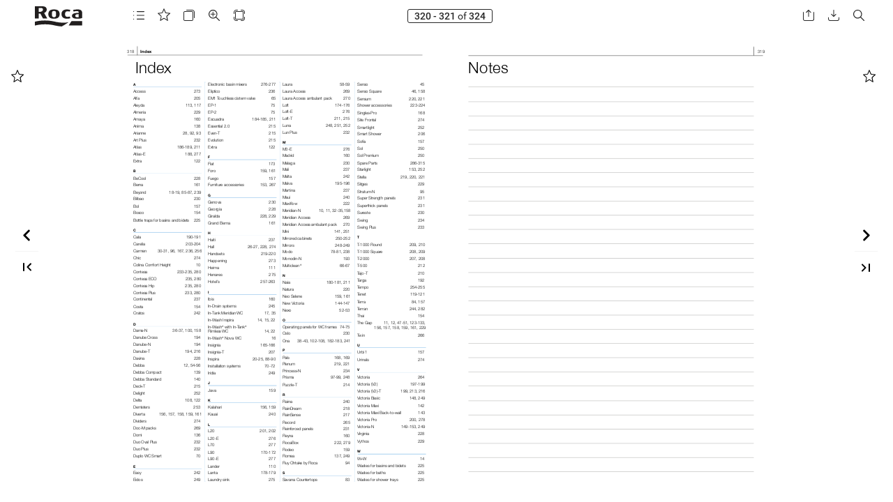

--- FILE ---
content_type: text/html;charset=utf-8
request_url: https://publications.eu.roca.com/42322/1248014/index-321.html
body_size: 3309
content:
<!DOCTYPE html>
<html xmlns="http://www.w3.org/1999/xhtml" lang="en" xml:lang="en">
  <head>
    <title>Discovery 2021 (321/324)</title>
    <!--{METAS_TAGS}-->
    <meta http-equiv="Content-Type" content="text/html; charset=utf-8">
    <meta name="robots" content="index,follow">
    <meta name="google" content="notranslate" />

    <meta name="description" content="" class="social-meta-tag__description"/>

    <meta itemprop="name" content="Discovery 2021 (321/324)" class="social-meta-tag__title">
    <meta itemprop="description" content="" class="social-meta-tag__description">
    <meta itemprop="image" content="http://fr.zone-secure.net/42322/1248014/publication/contents/cover.jpg" class="social-meta-tag__image">

    <meta name="twitter:card" content="summary_large_image">
    <meta name="twitter:site" content="" class="social-meta-tag__twitter-author">
    <meta name="twitter:title" content="Discovery 2021 (321/324)" class="social-meta-tag__title">
    <meta name="twitter:description" content="" class="social-meta-tag__description">
    <meta name="twitter:creator" content="" class="social-meta-tag__twitter-author">
    <meta name="twitter:image:src" content="http://fr.zone-secure.net/42322/1248014/publication/contents/cover.jpg" class="social-meta-tag__image">

    <meta property="og:title" content="Discovery 2021 (321/324)" class="social-meta-tag__title"/>
    <meta property="og:type" content="article" />
    <meta property="og:url" content="http://fr.zone-secure.net/42322/1248014/" class="social-meta-tag__url"/>
    <meta property="og:image" content="http://fr.zone-secure.net/42322/1248014/publication/contents/cover.jpg" class="social-meta-tag__image"/>
    <meta property="og:description" content="" class="social-meta-tag__description"/>
    <meta property="og:site_name" content="" class="social-meta-tag__site-name"/>

	<link rel="icon" type="image/ico" href="../.favicon.ico" />
  </head>
  <body>
    <script type="text/javascript" src="global_conf/globals.js"></script>
<script type="text/javascript" src="global_conf/piwikEventsTracking.js" id="piwikEventsTracking"></script>
	
	<noscript id="noscript_text_content">
	<h1>Discovery 2021</h1>
	<h1>Discovery 2021 (321/324)</h1>
	<a href="index-1.html#page=1">Discovery 2021 - (1/324)</a><br/>
<a href="index-2.html#page=2">Discovery 2021 - (2/324)</a><br/>
<a href="index-3.html#page=3">Discovery 2021 - (3/324)</a><br/>
<a href="index-4.html#page=4">Discovery 2021 - (4/324)</a><br/>
<a href="index-5.html#page=5">Discovery 2021 - (5/324)</a><br/>
<a href="index-6.html#page=6">Discovery 2021 - (6/324)</a><br/>
<a href="index-7.html#page=7">Discovery 2021 - (7/324)</a><br/>
<a href="index-8.html#page=8">Discovery 2021 - (8/324)</a><br/>
<a href="index-9.html#page=9">Discovery 2021 - (9/324)</a><br/>
<a href="index-10.html#page=10">Discovery 2021 - (10/324)</a><br/>
<a href="index-11.html#page=11">Discovery 2021 - (11/324)</a><br/>
<a href="index-12.html#page=12">Discovery 2021 - (12/324)</a><br/>
<a href="index-13.html#page=13">Discovery 2021 - (13/324)</a><br/>
<a href="index-14.html#page=14">Discovery 2021 - (14/324)</a><br/>
<a href="index-15.html#page=15">Discovery 2021 - (15/324)</a><br/>
<a href="index-16.html#page=16">Discovery 2021 - (16/324)</a><br/>
<a href="index-17.html#page=17">Discovery 2021 - (17/324)</a><br/>
<a href="index-18.html#page=18">Discovery 2021 - (18/324)</a><br/>
<a href="index-19.html#page=19">Discovery 2021 - (19/324)</a><br/>
<a href="index-20.html#page=20">Discovery 2021 - (20/324)</a><br/>
<a href="index-21.html#page=21">Discovery 2021 - (21/324)</a><br/>
<a href="index-22.html#page=22">Discovery 2021 - (22/324)</a><br/>
<a href="index-23.html#page=23">Discovery 2021 - (23/324)</a><br/>
<a href="index-24.html#page=24">Discovery 2021 - (24/324)</a><br/>
<a href="index-25.html#page=25">Discovery 2021 - (25/324)</a><br/>
<a href="index-26.html#page=26">Discovery 2021 - (26/324)</a><br/>
<a href="index-27.html#page=27">Discovery 2021 - (27/324)</a><br/>
<a href="index-28.html#page=28">Discovery 2021 - (28/324)</a><br/>
<a href="index-29.html#page=29">Discovery 2021 - (29/324)</a><br/>
<a href="index-30.html#page=30">Discovery 2021 - (30/324)</a><br/>
<a href="index-31.html#page=31">Discovery 2021 - (31/324)</a><br/>
<a href="index-32.html#page=32">Discovery 2021 - (32/324)</a><br/>
<a href="index-33.html#page=33">Discovery 2021 - (33/324)</a><br/>
<a href="index-34.html#page=34">Discovery 2021 - (34/324)</a><br/>
<a href="index-35.html#page=35">Discovery 2021 - (35/324)</a><br/>
<a href="index-36.html#page=36">Discovery 2021 - (36/324)</a><br/>
<a href="index-37.html#page=37">Discovery 2021 - (37/324)</a><br/>
<a href="index-38.html#page=38">Discovery 2021 - (38/324)</a><br/>
<a href="index-39.html#page=39">Discovery 2021 - (39/324)</a><br/>
<a href="index-40.html#page=40">Discovery 2021 - (40/324)</a><br/>
<a href="index-41.html#page=41">Discovery 2021 - (41/324)</a><br/>
<a href="index-42.html#page=42">Discovery 2021 - (42/324)</a><br/>
<a href="index-43.html#page=43">Discovery 2021 - (43/324)</a><br/>
<a href="index-44.html#page=44">Discovery 2021 - (44/324)</a><br/>
<a href="index-45.html#page=45">Discovery 2021 - (45/324)</a><br/>
<a href="index-46.html#page=46">Discovery 2021 - (46/324)</a><br/>
<a href="index-47.html#page=47">Discovery 2021 - (47/324)</a><br/>
<a href="index-48.html#page=48">Discovery 2021 - (48/324)</a><br/>
<a href="index-49.html#page=49">Discovery 2021 - (49/324)</a><br/>
<a href="index-50.html#page=50">Discovery 2021 - (50/324)</a><br/>
<a href="index-51.html#page=51">Discovery 2021 - (51/324)</a><br/>
<a href="index-52.html#page=52">Discovery 2021 - (52/324)</a><br/>
<a href="index-53.html#page=53">Discovery 2021 - (53/324)</a><br/>
<a href="index-54.html#page=54">Discovery 2021 - (54/324)</a><br/>
<a href="index-55.html#page=55">Discovery 2021 - (55/324)</a><br/>
<a href="index-56.html#page=56">Discovery 2021 - (56/324)</a><br/>
<a href="index-57.html#page=57">Discovery 2021 - (57/324)</a><br/>
<a href="index-58.html#page=58">Discovery 2021 - (58/324)</a><br/>
<a href="index-59.html#page=59">Discovery 2021 - (59/324)</a><br/>
<a href="index-60.html#page=60">Discovery 2021 - (60/324)</a><br/>
<a href="index-61.html#page=61">Discovery 2021 - (61/324)</a><br/>
<a href="index-62.html#page=62">Discovery 2021 - (62/324)</a><br/>
<a href="index-63.html#page=63">Discovery 2021 - (63/324)</a><br/>
<a href="index-64.html#page=64">Discovery 2021 - (64/324)</a><br/>
<a href="index-65.html#page=65">Discovery 2021 - (65/324)</a><br/>
<a href="index-66.html#page=66">Discovery 2021 - (66/324)</a><br/>
<a href="index-67.html#page=67">Discovery 2021 - (67/324)</a><br/>
<a href="index-68.html#page=68">Discovery 2021 - (68/324)</a><br/>
<a href="index-69.html#page=69">Discovery 2021 - (69/324)</a><br/>
<a href="index-70.html#page=70">Discovery 2021 - (70/324)</a><br/>
<a href="index-71.html#page=71">Discovery 2021 - (71/324)</a><br/>
<a href="index-72.html#page=72">Discovery 2021 - (72/324)</a><br/>
<a href="index-73.html#page=73">Discovery 2021 - (73/324)</a><br/>
<a href="index-74.html#page=74">Discovery 2021 - (74/324)</a><br/>
<a href="index-75.html#page=75">Discovery 2021 - (75/324)</a><br/>
<a href="index-76.html#page=76">Discovery 2021 - (76/324)</a><br/>
<a href="index-77.html#page=77">Discovery 2021 - (77/324)</a><br/>
<a href="index-78.html#page=78">Discovery 2021 - (78/324)</a><br/>
<a href="index-79.html#page=79">Discovery 2021 - (79/324)</a><br/>
<a href="index-80.html#page=80">Discovery 2021 - (80/324)</a><br/>
<a href="index-81.html#page=81">Discovery 2021 - (81/324)</a><br/>
<a href="index-82.html#page=82">Discovery 2021 - (82/324)</a><br/>
<a href="index-83.html#page=83">Discovery 2021 - (83/324)</a><br/>
<a href="index-84.html#page=84">Discovery 2021 - (84/324)</a><br/>
<a href="index-85.html#page=85">Discovery 2021 - (85/324)</a><br/>
<a href="index-86.html#page=86">Discovery 2021 - (86/324)</a><br/>
<a href="index-87.html#page=87">Discovery 2021 - (87/324)</a><br/>
<a href="index-88.html#page=88">Discovery 2021 - (88/324)</a><br/>
<a href="index-89.html#page=89">Discovery 2021 - (89/324)</a><br/>
<a href="index-90.html#page=90">Discovery 2021 - (90/324)</a><br/>
<a href="index-91.html#page=91">Discovery 2021 - (91/324)</a><br/>
<a href="index-92.html#page=92">Discovery 2021 - (92/324)</a><br/>
<a href="index-93.html#page=93">Discovery 2021 - (93/324)</a><br/>
<a href="index-94.html#page=94">Discovery 2021 - (94/324)</a><br/>
<a href="index-95.html#page=95">Discovery 2021 - (95/324)</a><br/>
<a href="index-96.html#page=96">Discovery 2021 - (96/324)</a><br/>
<a href="index-97.html#page=97">Discovery 2021 - (97/324)</a><br/>
<a href="index-98.html#page=98">Discovery 2021 - (98/324)</a><br/>
<a href="index-99.html#page=99">Discovery 2021 - (99/324)</a><br/>
<a href="index-100.html#page=100">Discovery 2021 - (100/324)</a><br/>
<a href="index-101.html#page=101">Discovery 2021 - (101/324)</a><br/>
<a href="index-102.html#page=102">Discovery 2021 - (102/324)</a><br/>
<a href="index-103.html#page=103">Discovery 2021 - (103/324)</a><br/>
<a href="index-104.html#page=104">Discovery 2021 - (104/324)</a><br/>
<a href="index-105.html#page=105">Discovery 2021 - (105/324)</a><br/>
<a href="index-106.html#page=106">Discovery 2021 - (106/324)</a><br/>
<a href="index-107.html#page=107">Discovery 2021 - (107/324)</a><br/>
<a href="index-108.html#page=108">Discovery 2021 - (108/324)</a><br/>
<a href="index-109.html#page=109">Discovery 2021 - (109/324)</a><br/>
<a href="index-110.html#page=110">Discovery 2021 - (110/324)</a><br/>
<a href="index-111.html#page=111">Discovery 2021 - (111/324)</a><br/>
<a href="index-112.html#page=112">Discovery 2021 - (112/324)</a><br/>
<a href="index-113.html#page=113">Discovery 2021 - (113/324)</a><br/>
<a href="index-114.html#page=114">Discovery 2021 - (114/324)</a><br/>
<a href="index-115.html#page=115">Discovery 2021 - (115/324)</a><br/>
<a href="index-116.html#page=116">Discovery 2021 - (116/324)</a><br/>
<a href="index-117.html#page=117">Discovery 2021 - (117/324)</a><br/>
<a href="index-118.html#page=118">Discovery 2021 - (118/324)</a><br/>
<a href="index-119.html#page=119">Discovery 2021 - (119/324)</a><br/>
<a href="index-120.html#page=120">Discovery 2021 - (120/324)</a><br/>
<a href="index-121.html#page=121">Discovery 2021 - (121/324)</a><br/>
<a href="index-122.html#page=122">Discovery 2021 - (122/324)</a><br/>
<a href="index-123.html#page=123">Discovery 2021 - (123/324)</a><br/>
<a href="index-124.html#page=124">Discovery 2021 - (124/324)</a><br/>
<a href="index-125.html#page=125">Discovery 2021 - (125/324)</a><br/>
<a href="index-126.html#page=126">Discovery 2021 - (126/324)</a><br/>
<a href="index-127.html#page=127">Discovery 2021 - (127/324)</a><br/>
<a href="index-128.html#page=128">Discovery 2021 - (128/324)</a><br/>
<a href="index-129.html#page=129">Discovery 2021 - (129/324)</a><br/>
<a href="index-130.html#page=130">Discovery 2021 - (130/324)</a><br/>
<a href="index-131.html#page=131">Discovery 2021 - (131/324)</a><br/>
<a href="index-132.html#page=132">Discovery 2021 - (132/324)</a><br/>
<a href="index-133.html#page=133">Discovery 2021 - (133/324)</a><br/>
<a href="index-134.html#page=134">Discovery 2021 - (134/324)</a><br/>
<a href="index-135.html#page=135">Discovery 2021 - (135/324)</a><br/>
<a href="index-136.html#page=136">Discovery 2021 - (136/324)</a><br/>
<a href="index-137.html#page=137">Discovery 2021 - (137/324)</a><br/>
<a href="index-138.html#page=138">Discovery 2021 - (138/324)</a><br/>
<a href="index-139.html#page=139">Discovery 2021 - (139/324)</a><br/>
<a href="index-140.html#page=140">Discovery 2021 - (140/324)</a><br/>
<a href="index-141.html#page=141">Discovery 2021 - (141/324)</a><br/>
<a href="index-142.html#page=142">Discovery 2021 - (142/324)</a><br/>
<a href="index-143.html#page=143">Discovery 2021 - (143/324)</a><br/>
<a href="index-144.html#page=144">Discovery 2021 - (144/324)</a><br/>
<a href="index-145.html#page=145">Discovery 2021 - (145/324)</a><br/>
<a href="index-146.html#page=146">Discovery 2021 - (146/324)</a><br/>
<a href="index-147.html#page=147">Discovery 2021 - (147/324)</a><br/>
<a href="index-148.html#page=148">Discovery 2021 - (148/324)</a><br/>
<a href="index-149.html#page=149">Discovery 2021 - (149/324)</a><br/>
<a href="index-150.html#page=150">Discovery 2021 - (150/324)</a><br/>
<a href="index-151.html#page=151">Discovery 2021 - (151/324)</a><br/>
<a href="index-152.html#page=152">Discovery 2021 - (152/324)</a><br/>
<a href="index-153.html#page=153">Discovery 2021 - (153/324)</a><br/>
<a href="index-154.html#page=154">Discovery 2021 - (154/324)</a><br/>
<a href="index-155.html#page=155">Discovery 2021 - (155/324)</a><br/>
<a href="index-156.html#page=156">Discovery 2021 - (156/324)</a><br/>
<a href="index-157.html#page=157">Discovery 2021 - (157/324)</a><br/>
<a href="index-158.html#page=158">Discovery 2021 - (158/324)</a><br/>
<a href="index-159.html#page=159">Discovery 2021 - (159/324)</a><br/>
<a href="index-160.html#page=160">Discovery 2021 - (160/324)</a><br/>
<a href="index-161.html#page=161">Discovery 2021 - (161/324)</a><br/>
<a href="index-162.html#page=162">Discovery 2021 - (162/324)</a><br/>
<a href="index-163.html#page=163">Discovery 2021 - (163/324)</a><br/>
<a href="index-164.html#page=164">Discovery 2021 - (164/324)</a><br/>
<a href="index-165.html#page=165">Discovery 2021 - (165/324)</a><br/>
<a href="index-166.html#page=166">Discovery 2021 - (166/324)</a><br/>
<a href="index-167.html#page=167">Discovery 2021 - (167/324)</a><br/>
<a href="index-168.html#page=168">Discovery 2021 - (168/324)</a><br/>
<a href="index-169.html#page=169">Discovery 2021 - (169/324)</a><br/>
<a href="index-170.html#page=170">Discovery 2021 - (170/324)</a><br/>
<a href="index-171.html#page=171">Discovery 2021 - (171/324)</a><br/>
<a href="index-172.html#page=172">Discovery 2021 - (172/324)</a><br/>
<a href="index-173.html#page=173">Discovery 2021 - (173/324)</a><br/>
<a href="index-174.html#page=174">Discovery 2021 - (174/324)</a><br/>
<a href="index-175.html#page=175">Discovery 2021 - (175/324)</a><br/>
<a href="index-176.html#page=176">Discovery 2021 - (176/324)</a><br/>
<a href="index-177.html#page=177">Discovery 2021 - (177/324)</a><br/>
<a href="index-178.html#page=178">Discovery 2021 - (178/324)</a><br/>
<a href="index-179.html#page=179">Discovery 2021 - (179/324)</a><br/>
<a href="index-180.html#page=180">Discovery 2021 - (180/324)</a><br/>
<a href="index-181.html#page=181">Discovery 2021 - (181/324)</a><br/>
<a href="index-182.html#page=182">Discovery 2021 - (182/324)</a><br/>
<a href="index-183.html#page=183">Discovery 2021 - (183/324)</a><br/>
<a href="index-184.html#page=184">Discovery 2021 - (184/324)</a><br/>
<a href="index-185.html#page=185">Discovery 2021 - (185/324)</a><br/>
<a href="index-186.html#page=186">Discovery 2021 - (186/324)</a><br/>
<a href="index-187.html#page=187">Discovery 2021 - (187/324)</a><br/>
<a href="index-188.html#page=188">Discovery 2021 - (188/324)</a><br/>
<a href="index-189.html#page=189">Discovery 2021 - (189/324)</a><br/>
<a href="index-190.html#page=190">Discovery 2021 - (190/324)</a><br/>
<a href="index-191.html#page=191">Discovery 2021 - (191/324)</a><br/>
<a href="index-192.html#page=192">Discovery 2021 - (192/324)</a><br/>
<a href="index-193.html#page=193">Discovery 2021 - (193/324)</a><br/>
<a href="index-194.html#page=194">Discovery 2021 - (194/324)</a><br/>
<a href="index-195.html#page=195">Discovery 2021 - (195/324)</a><br/>
<a href="index-196.html#page=196">Discovery 2021 - (196/324)</a><br/>
<a href="index-197.html#page=197">Discovery 2021 - (197/324)</a><br/>
<a href="index-198.html#page=198">Discovery 2021 - (198/324)</a><br/>
<a href="index-199.html#page=199">Discovery 2021 - (199/324)</a><br/>
<a href="index-200.html#page=200">Discovery 2021 - (200/324)</a><br/>
<a href="index-201.html#page=201">Discovery 2021 - (201/324)</a><br/>
<a href="index-202.html#page=202">Discovery 2021 - (202/324)</a><br/>
<a href="index-203.html#page=203">Discovery 2021 - (203/324)</a><br/>
<a href="index-204.html#page=204">Discovery 2021 - (204/324)</a><br/>
<a href="index-205.html#page=205">Discovery 2021 - (205/324)</a><br/>
<a href="index-206.html#page=206">Discovery 2021 - (206/324)</a><br/>
<a href="index-207.html#page=207">Discovery 2021 - (207/324)</a><br/>
<a href="index-208.html#page=208">Discovery 2021 - (208/324)</a><br/>
<a href="index-209.html#page=209">Discovery 2021 - (209/324)</a><br/>
<a href="index-210.html#page=210">Discovery 2021 - (210/324)</a><br/>
<a href="index-211.html#page=211">Discovery 2021 - (211/324)</a><br/>
<a href="index-212.html#page=212">Discovery 2021 - (212/324)</a><br/>
<a href="index-213.html#page=213">Discovery 2021 - (213/324)</a><br/>
<a href="index-214.html#page=214">Discovery 2021 - (214/324)</a><br/>
<a href="index-215.html#page=215">Discovery 2021 - (215/324)</a><br/>
<a href="index-216.html#page=216">Discovery 2021 - (216/324)</a><br/>
<a href="index-217.html#page=217">Discovery 2021 - (217/324)</a><br/>
<a href="index-218.html#page=218">Discovery 2021 - (218/324)</a><br/>
<a href="index-219.html#page=219">Discovery 2021 - (219/324)</a><br/>
<a href="index-220.html#page=220">Discovery 2021 - (220/324)</a><br/>
<a href="index-221.html#page=221">Discovery 2021 - (221/324)</a><br/>
<a href="index-222.html#page=222">Discovery 2021 - (222/324)</a><br/>
<a href="index-223.html#page=223">Discovery 2021 - (223/324)</a><br/>
<a href="index-224.html#page=224">Discovery 2021 - (224/324)</a><br/>
<a href="index-225.html#page=225">Discovery 2021 - (225/324)</a><br/>
<a href="index-226.html#page=226">Discovery 2021 - (226/324)</a><br/>
<a href="index-227.html#page=227">Discovery 2021 - (227/324)</a><br/>
<a href="index-228.html#page=228">Discovery 2021 - (228/324)</a><br/>
<a href="index-229.html#page=229">Discovery 2021 - (229/324)</a><br/>
<a href="index-230.html#page=230">Discovery 2021 - (230/324)</a><br/>
<a href="index-231.html#page=231">Discovery 2021 - (231/324)</a><br/>
<a href="index-232.html#page=232">Discovery 2021 - (232/324)</a><br/>
<a href="index-233.html#page=233">Discovery 2021 - (233/324)</a><br/>
<a href="index-234.html#page=234">Discovery 2021 - (234/324)</a><br/>
<a href="index-235.html#page=235">Discovery 2021 - (235/324)</a><br/>
<a href="index-236.html#page=236">Discovery 2021 - (236/324)</a><br/>
<a href="index-237.html#page=237">Discovery 2021 - (237/324)</a><br/>
<a href="index-238.html#page=238">Discovery 2021 - (238/324)</a><br/>
<a href="index-239.html#page=239">Discovery 2021 - (239/324)</a><br/>
<a href="index-240.html#page=240">Discovery 2021 - (240/324)</a><br/>
<a href="index-241.html#page=241">Discovery 2021 - (241/324)</a><br/>
<a href="index-242.html#page=242">Discovery 2021 - (242/324)</a><br/>
<a href="index-243.html#page=243">Discovery 2021 - (243/324)</a><br/>
<a href="index-244.html#page=244">Discovery 2021 - (244/324)</a><br/>
<a href="index-245.html#page=245">Discovery 2021 - (245/324)</a><br/>
<a href="index-246.html#page=246">Discovery 2021 - (246/324)</a><br/>
<a href="index-247.html#page=247">Discovery 2021 - (247/324)</a><br/>
<a href="index-248.html#page=248">Discovery 2021 - (248/324)</a><br/>
<a href="index-249.html#page=249">Discovery 2021 - (249/324)</a><br/>
<a href="index-250.html#page=250">Discovery 2021 - (250/324)</a><br/>
<a href="index-251.html#page=251">Discovery 2021 - (251/324)</a><br/>
<a href="index-252.html#page=252">Discovery 2021 - (252/324)</a><br/>
<a href="index-253.html#page=253">Discovery 2021 - (253/324)</a><br/>
<a href="index-254.html#page=254">Discovery 2021 - (254/324)</a><br/>
<a href="index-255.html#page=255">Discovery 2021 - (255/324)</a><br/>
<a href="index-256.html#page=256">Discovery 2021 - (256/324)</a><br/>
<a href="index-257.html#page=257">Discovery 2021 - (257/324)</a><br/>
<a href="index-258.html#page=258">Discovery 2021 - (258/324)</a><br/>
<a href="index-259.html#page=259">Discovery 2021 - (259/324)</a><br/>
<a href="index-260.html#page=260">Discovery 2021 - (260/324)</a><br/>
<a href="index-261.html#page=261">Discovery 2021 - (261/324)</a><br/>
<a href="index-262.html#page=262">Discovery 2021 - (262/324)</a><br/>
<a href="index-263.html#page=263">Discovery 2021 - (263/324)</a><br/>
<a href="index-264.html#page=264">Discovery 2021 - (264/324)</a><br/>
<a href="index-265.html#page=265">Discovery 2021 - (265/324)</a><br/>
<a href="index-266.html#page=266">Discovery 2021 - (266/324)</a><br/>
<a href="index-267.html#page=267">Discovery 2021 - (267/324)</a><br/>
<a href="index-268.html#page=268">Discovery 2021 - (268/324)</a><br/>
<a href="index-269.html#page=269">Discovery 2021 - (269/324)</a><br/>
<a href="index-270.html#page=270">Discovery 2021 - (270/324)</a><br/>
<a href="index-271.html#page=271">Discovery 2021 - (271/324)</a><br/>
<a href="index-272.html#page=272">Discovery 2021 - (272/324)</a><br/>
<a href="index-273.html#page=273">Discovery 2021 - (273/324)</a><br/>
<a href="index-274.html#page=274">Discovery 2021 - (274/324)</a><br/>
<a href="index-275.html#page=275">Discovery 2021 - (275/324)</a><br/>
<a href="index-276.html#page=276">Discovery 2021 - (276/324)</a><br/>
<a href="index-277.html#page=277">Discovery 2021 - (277/324)</a><br/>
<a href="index-278.html#page=278">Discovery 2021 - (278/324)</a><br/>
<a href="index-279.html#page=279">Discovery 2021 - (279/324)</a><br/>
<a href="index-280.html#page=280">Discovery 2021 - (280/324)</a><br/>
<a href="index-281.html#page=281">Discovery 2021 - (281/324)</a><br/>
<a href="index-282.html#page=282">Discovery 2021 - (282/324)</a><br/>
<a href="index-283.html#page=283">Discovery 2021 - (283/324)</a><br/>
<a href="index-284.html#page=284">Discovery 2021 - (284/324)</a><br/>
<a href="index-285.html#page=285">Discovery 2021 - (285/324)</a><br/>
<a href="index-286.html#page=286">Discovery 2021 - (286/324)</a><br/>
<a href="index-287.html#page=287">Discovery 2021 - (287/324)</a><br/>
<a href="index-288.html#page=288">Discovery 2021 - (288/324)</a><br/>
<a href="index-289.html#page=289">Discovery 2021 - (289/324)</a><br/>
<a href="index-290.html#page=290">Discovery 2021 - (290/324)</a><br/>
<a href="index-291.html#page=291">Discovery 2021 - (291/324)</a><br/>
<a href="index-292.html#page=292">Discovery 2021 - (292/324)</a><br/>
<a href="index-293.html#page=293">Discovery 2021 - (293/324)</a><br/>
<a href="index-294.html#page=294">Discovery 2021 - (294/324)</a><br/>
<a href="index-295.html#page=295">Discovery 2021 - (295/324)</a><br/>
<a href="index-296.html#page=296">Discovery 2021 - (296/324)</a><br/>
<a href="index-297.html#page=297">Discovery 2021 - (297/324)</a><br/>
<a href="index-298.html#page=298">Discovery 2021 - (298/324)</a><br/>
<a href="index-299.html#page=299">Discovery 2021 - (299/324)</a><br/>
<a href="index-300.html#page=300">Discovery 2021 - (300/324)</a><br/>
<a href="index-301.html#page=301">Discovery 2021 - (301/324)</a><br/>
<a href="index-302.html#page=302">Discovery 2021 - (302/324)</a><br/>
<a href="index-303.html#page=303">Discovery 2021 - (303/324)</a><br/>
<a href="index-304.html#page=304">Discovery 2021 - (304/324)</a><br/>
<a href="index-305.html#page=305">Discovery 2021 - (305/324)</a><br/>
<a href="index-306.html#page=306">Discovery 2021 - (306/324)</a><br/>
<a href="index-307.html#page=307">Discovery 2021 - (307/324)</a><br/>
<a href="index-308.html#page=308">Discovery 2021 - (308/324)</a><br/>
<a href="index-309.html#page=309">Discovery 2021 - (309/324)</a><br/>
<a href="index-310.html#page=310">Discovery 2021 - (310/324)</a><br/>
<a href="index-311.html#page=311">Discovery 2021 - (311/324)</a><br/>
<a href="index-312.html#page=312">Discovery 2021 - (312/324)</a><br/>
<a href="index-313.html#page=313">Discovery 2021 - (313/324)</a><br/>
<a href="index-314.html#page=314">Discovery 2021 - (314/324)</a><br/>
<a href="index-315.html#page=315">Discovery 2021 - (315/324)</a><br/>
<a href="index-316.html#page=316">Discovery 2021 - (316/324)</a><br/>
<a href="index-317.html#page=317">Discovery 2021 - (317/324)</a><br/>
<a href="index-318.html#page=318">Discovery 2021 - (318/324)</a><br/>
<a href="index-319.html#page=319">Discovery 2021 - (319/324)</a><br/>
<a href="index-320.html#page=320">Discovery 2021 - (320/324)</a><br/>
<a href="index-321.html#page=321">Discovery 2021 - (321/324)</a><br/>
<a href="index-322.html#page=322">Discovery 2021 - (322/324)</a><br/>
<a href="index-323.html#page=323">Discovery 2021 - (323/324)</a><br/>
<a href="index-324.html#page=324">Discovery 2021 - (324/324)</a><br/>
	<p>
	
       319
 Notes
	</p>
	</noscript>
	<script>
        window.addEventListener('webpub-load', function () {
           NIApi.page.open(321);
        });
    </script>
  </body>
</html>


--- FILE ---
content_type: text/html;charset=utf-8
request_url: https://publications.eu.roca.com/42322/1248014/publication/contents/media-html/pages/322/page.html
body_size: 22696
content:
<div id="pf142" class="pf w2 h0" data-page-no="142">
<style>
@font-face{font-family:ff5;src:url('[data-uri]')format("woff");}.ff5{font-family:ff5;line-height:0.934000;font-style:normal;font-weight:normal;visibility:visible;}
</style>
<div class="pc pc142 w2 h0"><img class="bi x6 y33a8 w5 h1e8" alt="" src="publication/contents/media-html/images/bg142.png"/><div class="t m0 x3 h7 y9 ff5 fs4 fc0 sc0 ls3 ws0">320</div><div class="t m0 x4 h29 y28b ff5 fs18 fc0 sc0 ls3 ws0">Notes</div></div><div class="pi" data-data='{"ctm":[1.000000,0.000000,0.000000,1.000000,0.000000,0.000000]}'></div></div>


--- FILE ---
content_type: text/html;charset=utf-8
request_url: https://publications.eu.roca.com/42322/1248014/publication/contents/media-html/pages/323/page.html
body_size: 43
content:
<div id="pf143" class="pf w2 h0" data-page-no="143">
<style>
</style>
<div class="pc pc143 w2 h0"><img class="bi x0 y0 w3 h1" alt="" src="publication/contents/media-html/images/bg143.png"/></div><div class="pi" data-data='{"ctm":[1.000000,0.000000,0.000000,1.000000,0.000000,0.000000]}'></div></div>


--- FILE ---
content_type: text/html;charset=utf-8
request_url: https://publications.eu.roca.com/42322/1248014/publication/contents/media-html/pages/320/page.html
body_size: 69196
content:
<div id="pf140" class="pf w2 h0" data-page-no="140">
<style>
@font-face{font-family:ff5;src:url('[data-uri]')format("woff");}.ff5{font-family:ff5;line-height:0.934000;font-style:normal;font-weight:normal;visibility:visible;}
@font-face{font-family:ff7;src:url('[data-uri]')format("woff");}.ff7{font-family:ff7;line-height:0.938000;font-style:normal;font-weight:normal;visibility:visible;}
@font-face{font-family:ffc;src:url('[data-uri]')format("woff");}.ffc{font-family:ffc;line-height:0.934000;font-style:normal;font-weight:normal;visibility:visible;}
</style>
<div class="pc pc140 w2 h0"><img class="bi x6 y32c7 w5e h1e5" alt="" src="publication/contents/media-html/images/bg140.png"/><div class="t m0 x3 h7 y9 ff5 fs4 fc0 sc0 ls3 ws0">318</div><div class="t m0 x4 h29 y28b ff5 fs18 fc0 sc0 ls3 ws0">Index</div><div class="t m0 x8 h8 ya ff7 fs4 fc0 sc0 ls3 ws0">Index</div><div class="t m0 x164 h1e6 y32c8 ff7 fsf fc0 sc0 ls1e ws26a">A </div><div class="t m0 x164 h1e y32c9 ff5 fs12 fc0 sc0 ls3 ws26b">Access 273</div><div class="t m0 x164 h1e y32ca ff5 fs12 fc0 sc0 ls3 ws0">Alfa   <span class="_ _257"> </span>205</div><div class="t m0 x164 h1e y32cb ff5 fs12 fc0 sc0 ls3 ws0">Aleyda  <span class="_ _186"> </span>113, 117</div><div class="t m0 x164 h1e y32cc ff5 fs12 fc0 sc0 ls3 ws0">Almeria  <span class="_ _14a"> </span>229</div><div class="t m0 x164 h1e y32cd ff5 fs12 fc0 sc0 ls3 ws26c">Amaya 160</div><div class="t m0 x164 h1e y32ce ff5 fs12 fc0 sc0 ls3 ws26d">Anima 138</div><div class="t m0 x164 h1e y32cf ff5 fs12 fc0 sc0 ls3 ws0">Arianne <span class="_ _f7"> </span>28, 92, 93</div><div class="t m0 x164 h1e y32d0 ff5 fs12 fc0 sc0 ls3 ws0">Art Plus <span class="_ _118"> </span>232</div><div class="t m0 x164 h1e y32d1 ff5 fs12 fc0 sc0 ls3 ws0">Atlas <span class="_ _12e"> </span>186-189, 211</div><div class="t m0 x164 h1e y32d2 ff5 fs12 fc0 sc0 ls3 ws0">Atlas-E <span class="_ _ff"> </span>188, 277</div><div class="t m0 x164 h1e y32d3 ff5 fs12 fc0 sc0 ls3 ws26e">Extra 122</div><div class="t m0 x164 h1e6 y32d4 ff7 fsf fc0 sc0 ls1e ws26a">B </div><div class="t m0 x164 h1e y32d5 ff5 fs12 fc0 sc0 ls3 ws26f">BeCool 228</div><div class="t m0 x164 h1e y32d6 ff5 fs12 fc0 sc0 ls3 ws270">Berna 161</div><div class="t m0 x164 h1e y32d7 ff5 fs12 fc0 sc0 ls3 ws0">Beyond <span class="_ _2f"> </span>18-19, 85-87, 239</div><div class="t m0 x164 h1e y32d8 ff5 fs12 fc0 sc0 ls3 ws271">Bilbao 230</div><div class="t m0 x164 h1e y32d9 ff5 fs12 fc0 sc0 ls3 ws272">Bol 157</div><div class="t m0 x164 h1e y32da ff5 fs12 fc0 sc0 ls3 ws273">Bosco 154</div><div class="t m0 x164 h1e y32db ff5 fs12 fc0 sc0 ls3 ws0">Bottle traps for basins and bidets <span class="_ _4b"> </span>225</div><div class="t m0 x164 h1e y32dc ff7 fsf fc0 sc0 ls1e ws26a">C <span class="_ _217"> </span><span class="ff5 fs12 ls3 ws0"> </span></div><div class="t m0 x164 h1e y32dd ff5 fs12 fc0 sc0 ls3 ws0">Cala  <span class="_ _19a"> </span>190-191</div><div class="t m0 x164 h1e y32de ff5 fs12 fc0 sc0 ls3 ws0">Carelia   <span class="_ _107"> </span>203-204</div><div class="t m0 x164 h1e y32df ff5 fs12 fc0 sc0 ls3 ws0">Carmen <span class="_ _f5"> </span>30-31, 96, 167, 236, 256</div><div class="t m0 x164 h1e y32e0 ff5 fs12 fc0 sc0 ls3 ws274">Chic 274</div><div class="t m0 x164 h1e y32e1 ff5 fs12 fc0 sc0 ls3 ws0">Colina Comfort Height <span class="_ _cd"> </span>10</div><div class="t m0 x164 h1e y32e2 ff5 fs12 fc0 sc0 ls3 ws0">Contesa <span class="_ _df"> </span>233-235, 280</div><div class="t m0 x164 h1e y32e3 ff5 fs12 fc0 sc0 ls3 ws0">Contesa ECO <span class="_ _8b"> </span>235, 280</div><div class="t m0 x164 h1e y32e4 ff5 fs12 fc0 sc0 ls3 ws0">Contesa Hip <span class="_ _db"> </span>235, 280</div><div class="t m0 x164 h1e y32e5 ff5 fs12 fc0 sc0 ls3 ws0">Contesa Plus <span class="_ _e6"> </span>233, 280</div><div class="t m0 x164 h1e y32e6 ff5 fs12 fc0 sc0 ls3 ws275">Continental 237</div><div class="t m0 x164 h1e y32e7 ff5 fs12 fc0 sc0 ls3 ws276">Costa 154</div><div class="t m0 x164 h1e y32e8 ff5 fs12 fc0 sc0 ls3 ws277">Cratos 242</div><div class="t m0 x164 h1e y32e9 ff7 fsf fc0 sc0 ls1e ws26a">D <span class="_ _217"> </span><span class="ff5 fs12 ls3 ws0"> </span></div><div class="t m0 x164 h1e y32ea ff5 fs12 fc0 sc0 ls3 ws0">Dama-N <span class="_ _cd"> </span>36-37, 100, 158</div><div class="t m0 x164 h1e y32eb ff5 fs12 fc0 sc0 ls3 ws0">Danube Cross   <span class="_ _146"> </span>194</div><div class="t m0 x164 h1e y32ec ff5 fs12 fc0 sc0 ls3 ws278">Danube-N 194</div><div class="t m0 x164 h1e y32ed ff5 fs12 fc0 sc0 ls3 ws0">Danube-T <span class="_ _71"> </span>194, 216</div><div class="t m0 x164 h1e y32ee ff5 fs12 fc0 sc0 ls3 ws279">Davina 228</div><div class="t m0 x164 h1e y32ef ff5 fs12 fc0 sc0 ls3 ws0">Debba <span class="_ _bd"> </span>12, 54-56</div><div class="t m0 x164 h1e y32f0 ff5 fs12 fc0 sc0 ls3 ws0">Debba Compact <span class="_ _12c"> </span>139</div><div class="t m0 x164 h1e y32f1 ff5 fs12 fc0 sc0 ls3 ws0">Debba Standard <span class="_ _12c"> </span>140</div><div class="t m0 x164 h1e y32f2 ff5 fs12 fc0 sc0 ls3 ws0">Deck-T  <span class="_ _11e"> </span>215</div><div class="t m0 x164 h1e y32f3 ff5 fs12 fc0 sc0 ls3 ws27a">Delight 252</div><div class="t m0 x164 h1e y32f4 ff5 fs12 fc0 sc0 ls3 ws0">Delta  <span class="_ _258"> </span>108, 122</div><div class="t m0 x164 h1e y32f5 ff5 fs12 fc0 sc0 ls3 ws27b">Demisters 253</div><div class="t m0 x164 h1e y32f6 ff5 fs12 fc0 sc0 ls3 ws0">Diverta <span class="_ _119"> </span>156, 157, 158, 159, 161</div><div class="t m0 x164 h1e y32f7 ff5 fs12 fc0 sc0 ls3 ws27c">Dividers 274</div><div class="t m0 x164 h1e y32f8 ff5 fs12 fc0 sc0 ls3 ws0">Doc-M packs <span class="_ _200"> </span>269</div><div class="t m0 x164 h1e y32f9 ff5 fs12 fc0 sc0 ls3 ws0">Domi    <span class="_ _259"> </span>136</div><div class="t m0 x164 h1e y32fa ff5 fs12 fc0 sc0 ls3 ws0">Duo Oval Plus <span class="_ _147"> </span>232</div><div class="t m0 x164 h1e y32fb ff5 fs12 fc0 sc0 ls3 ws0">Duo Plus <span class="_ _1ff"> </span>232</div><div class="t m0 x164 h1e y32fc ff5 fs12 fc0 sc0 ls3 ws0">Duplo WC Smart <span class="_ _146"> </span>70</div><div class="t m0 x164 h1e y32fd ff7 fsf fc0 sc0 ls1e ws26a">E <span class="_ _25a"> </span><span class="ff5 fs12 ls3 ws0"> </span></div><div class="t m0 x164 h1e y32fe ff5 fs12 fc0 sc0 ls3 ws27d">Easy 242 </div><div class="t m0 x164 h1e y32ff ff5 fs12 fc0 sc0 ls3 ws27e">Eidos 249</div><div class="t m0 xc4 h1e y32c8 ff5 fs12 fc0 sc0 ls3 ws0">Electronic basin mixers <span class="_ _47"> </span>276-277</div><div class="t m0 xc4 h1e y3300 ff5 fs12 fc0 sc0 ls3 ws27f">Eliptico 236</div><div class="t m0 xc4 h1e y3301 ff5 fs12 fc0 sc0 ls3 ws0">EM1 T<span class="_ _2"></span>ouchless cister<span class="_ _9"></span>n valve   <span class="_ _f3"> </span>65</div><div class="t m0 xc4 h1e y3302 ff5 fs12 fc0 sc0 ls3 ws280">EP-1 75</div><div class="t m0 xc4 h1e y3303 ff5 fs12 fc0 sc0 ls3 ws280">EP-2 75</div><div class="t m0 xc4 h1e y3304 ff5 fs12 fc0 sc0 ls3 ws0">Escuadra <span class="_ _141"> </span>184-185, 211</div><div class="t m0 xc4 h1e y3305 ff5 fs12 fc0 sc0 ls3 ws0">Essential 2.0 <span class="_ _bd"> </span>215</div><div class="t m0 xc4 h1e y3306 ff5 fs12 fc0 sc0 ls3 ws0">Even-T  <span class="_ _ab"> </span>215</div><div class="t m0 xc4 h1e y3307 ff5 fs12 fc0 sc0 ls3 ws281">Evolution 215</div><div class="t m0 xc4 h1e y3308 ff5 fs12 fc0 sc0 ls3 ws26e">Extra 122</div><div class="t m0 xc4 h1e y3309 ff7 fsf fc0 sc0 ls1e ws26a">F <span class="_ _25b"> </span><span class="ff5 fs12 ls3 ws0"> </span></div><div class="t m0 xc4 h1e y330a ff5 fs12 fc0 sc0 ls3 ws282">Flat 173</div><div class="t m0 xc4 h1e y330b ff5 fs12 fc0 sc0 ls3 ws0">Foro <span class="_ _19a"> </span>159, 161</div><div class="t m0 xc4 h1e y330c ff5 fs12 fc0 sc0 ls3 ws283">Fuego 157</div><div class="t m0 xc4 h1e y330d ff5 fs12 fc0 sc0 ls3 ws0">Furniture accessories <span class="_ _27"> </span>153, 267</div><div class="t m0 xc4 h1e y330e ff7 fsf fc0 sc0 ls1e ws26a">G <span class="_ _217"> </span><span class="ff5 fs12 ls3 ws0"> </span></div><div class="t m0 xc4 h1e y330f ff5 fs12 fc0 sc0 ls3 ws284">Genova 230</div><div class="t m0 xc4 h1e y3310 ff5 fs12 fc0 sc0 ls3 ws285">Georgia 228</div><div class="t m0 xc4 h1e y3311 ff5 fs12 fc0 sc0 ls3 ws0">Giralda  <span class="_ _107"> </span>228, 229 </div><div class="t m0 xc4 h1e y3312 ff5 fs12 fc0 sc0 ls3 ws0">Grand Berna <span class="_ _13d"> </span>161</div><div class="t m0 xc4 h1e y3313 ff7 fsf fc0 sc0 ls1e ws26a">H <span class="_ _217"> </span><span class="ff5 fs12 ls3 ws0"> </span></div><div class="t m0 xc4 h1e y3314 ff5 fs12 fc0 sc0 ls3 ws286">Haiti 237 </div><div class="t m0 xc4 h1e y3315 ff5 fs12 fc0 sc0 ls3 ws0">Hall <span class="_ _8f"> </span>26-27, 228, 274</div><div class="t m0 xc4 h1e y3316 ff5 fs12 fc0 sc0 ls3 ws287">Handsets 219-220</div><div class="t m0 xc4 h1e y3317 ff5 fs12 fc0 sc0 ls3 ws288">Happening 273</div><div class="t m0 xc4 h1e y3318 ff5 fs12 fc0 sc0 ls3 ws289">Heima 111</div><div class="t m0 xc4 h1e y3319 ff5 fs12 fc0 sc0 ls3 ws28a">Henares 275</div><div class="t m0 xc4 h1e y331a ff5 fs12 fc0 sc0 ls3 wsc6">Hotel’<span class="_ _2"></span>s 257-263</div><div class="t m0 xc4 h1e y331b ff7 fsf fc0 sc0 ls1e ws26a">I <span class="_ _25c"> </span><span class="ff5 fs12 ls3 ws0"> </span></div><div class="t m0 xc4 h1e y331c ff5 fs12 fc0 sc0 ls3 ws28b">Ibis 160</div><div class="t m0 xc4 h1e y331d ff5 fs12 fc0 sc0 ls3 ws0">In-Drain systems <span class="_ _86"> </span>245</div><div class="t m0 xc4 h1e y331e ff5 fs12 fc0 sc0 ls3 ws0">In-T<span class="_ _2"></span>ank Meridian WC <span class="_ _be"> </span>17, 35</div><div class="t m0 xc4 h1e y331f ff5 fs12 fc0 sc0 ls3 ws0">In-W<span class="_ _1"></span>ash Inspira <span class="_ _37"> </span>14, 15, 22</div><div class="t m0 xc4 h1e y3320 ff5 fs12 fc0 sc0 ls3 ws0">In-W<span class="_ _1"></span>ash</div><div class="t m0 x153 h28 y3321 ff5 fs17 fc0 sc0 ls3 ws0">®</div><div class="t m0 x135 h1e y3322 ff5 fs12 fc0 sc0 ls3 ws0"> with In-T<span class="_ _2"></span>ank</div><div class="t m0 x134 h28 y3321 ff5 fs17 fc0 sc0 ls3 ws0">®   </div><div class="t m0 xc4 h1e y3323 ff5 fs12 fc0 sc0 ls3 ws0">Rimless WC  <span class="_ _82"> </span>14, 22</div><div class="t m0 xc4 h1e y3324 ff5 fs12 fc0 sc0 ls3 ws0">In-W<span class="_ _1"></span>ash</div><div class="t m0 x153 h28 y3325 ff5 fs17 fc0 sc0 ls3 ws0">®</div><div class="t m0 x135 h1e y3326 ff5 fs12 fc0 sc0 ls3 ws0"> Nova WC   <span class="_ _af"> </span>16</div><div class="t m0 xc4 h1e y3327 ff5 fs12 fc0 sc0 ls3 ws0">Insignia   <span class="_ _200"> </span>165-166</div><div class="t m0 xc4 h1e y3328 ff5 fs12 fc0 sc0 ls3 ws0">Insignia-T   <span class="_ _258"> </span>207</div><div class="t m0 xc4 h1e y3329 ff5 fs12 fc0 sc0 ls3 ws0">Inspira <span class="_ _88"> </span>20-25, 88-90</div><div class="t m0 xc4 h1e y332a ff5 fs12 fc0 sc0 ls3 ws0">Installation systems <span class="_ _13c"> </span>70-72</div><div class="t m0 xc4 h1e y332b ff5 fs12 fc0 sc0 ls3 ws28c">Iridia 249</div><div class="t m0 xc4 h1e y332c ff7 fsf fc0 sc0 ls1e ws26a">J <span class="_ _25b"> </span><span class="ff5 fs12 ls3 ws0"> </span></div><div class="t m0 xc4 h1e y332d ff5 fs12 fc0 sc0 ls3 ws28d">Java 159</div><div class="t m0 xc4 h1e y332e ff7 fsf fc0 sc0 ls1e ws26a">K <span class="_ _217"> </span><span class="ff5 fs12 ls3 ws0"> </span></div><div class="t m0 xc4 h1e y332f ff5 fs12 fc0 sc0 ls3 ws0">Kalahari <span class="_ _1b7"> </span>156, 159</div><div class="t m0 xc4 h1e y3330 ff5 fs12 fc0 sc0 ls3 ws28e">Kauai 240</div><div class="t m0 xc4 h1e y3331 ff7 fsf fc0 sc0 ls1e ws26a">L <span class="_ _25b"> </span><span class="ff5 fs12 ls3 ws0"> </span></div><div class="t m0 xc4 h1e y3332 ff5 fs12 fc0 sc0 ls3 ws0">L20 <span class="_ _1ff"> </span>201, 202</div><div class="t m0 xc4 h1e y3333 ff5 fs12 fc0 sc0 ls3 ws28f">L20-E 276</div><div class="t m0 xc4 h1e y3334 ff5 fs12 fc0 sc0 ls3 ws290">L70 277</div><div class="t m0 xc4 h1e y3335 ff5 fs12 fc0 sc0 ls3 ws291">L90 170-172</div><div class="t m0 xc4 h1e y3336 ff5 fs12 fc0 sc0 ls3 ws28f">L90-E 277</div><div class="t m0 xc4 h1e y3337 ff5 fs12 fc0 sc0 ls3 ws292">Lander 110</div><div class="t m0 xc4 h1e y3338 ff5 fs12 fc0 sc0 ls3 ws0">Lanta  <span class="_ _ac"> </span>178-179</div><div class="t m0 xc4 h1e y3339 ff5 fs12 fc0 sc0 ls3 ws0">Laundry sink  <span class="_ _11d"> </span>275</div><div class="t m0 x12 h1e y32c8 ff5 fs12 fc0 sc0 ls3 ws293">Laura 58-59</div><div class="t m0 x12 h1e y333a ff5 fs12 fc0 sc0 ls3 ws0">Laura Access <span class="_ _b8"> </span>269</div><div class="t m0 x12 h1e y333b ff5 fs12 fc0 sc0 ls3 ws0">Laura Access ambulant pack <span class="_ _97"> </span>270</div><div class="t m0 x12 h1e y333c ff5 fs12 fc0 sc0 ls3 ws294">Loft 174-176</div><div class="t m0 x12 h1e y333d ff5 fs12 fc0 sc0 ls3 ws295">Loft-E 276</div><div class="t m0 x12 h1e y333e ff5 fs12 fc0 sc0 ls3 ws0">Loft-T <span class="_ _140"> </span>211, 215</div><div class="t m0 x12 h1e y333f ff5 fs12 fc0 sc0 ls3 ws0">Luna <span class="_ _8a"> </span>248, 251, 252</div><div class="t m0 x12 h1e y3340 ff5 fs12 fc0 sc0 ls3 ws0">Lun Plus  <span class="_ _1ad"> </span>232</div><div class="t m0 x12 h1e y3341 ff7 fsf fc0 sc0 ls1e ws26a">M <span class="_ _20e"> </span><span class="ff5 fs12 ls3 ws0"> </span></div><div class="t m0 x12 h1e y3342 ff5 fs12 fc0 sc0 ls3 ws296">M3-E 276</div><div class="t m0 x12 h1e y3343 ff5 fs12 fc0 sc0 ls3 ws297">Madrid 160</div><div class="t m0 x12 h1e y3344 ff5 fs12 fc0 sc0 ls3 ws298">Malaga 230</div><div class="t m0 x12 h1e y3345 ff5 fs12 fc0 sc0 ls3 ws299">Mali 237</div><div class="t m0 x12 h1e y3346 ff5 fs12 fc0 sc0 ls3 ws296">Malta 242</div><div class="t m0 x12 h1e y3347 ff5 fs12 fc0 sc0 ls3 ws29a">Malva 195-196</div><div class="t m0 x12 h1e y3348 ff5 fs12 fc0 sc0 ls3 ws29b">Martina 237</div><div class="t m0 x12 h1e y3349 ff5 fs12 fc0 sc0 ls3 ws29c">Maui 240</div><div class="t m0 x12 h1e y334a ffc fs12 fc0 sc0 ls3 ws0">Maxiow<span class="_ _25d"> </span>222</div><div class="t m0 x12 h1e y334b ff5 fs12 fc0 sc0 ls3 ws0">Meridian-N <span class="_ _6d"> </span>10, 11, 32-35,158</div><div class="t m0 x12 h1e y334c ff5 fs12 fc0 sc0 ls3 ws0">Meridian Access <span class="_ _53"> </span>269</div><div class="t m0 x12 h1e y334d ff5 fs12 fc0 sc0 ls3 ws0">Meridian Access ambulant pack <span class="_ _24"> </span>270</div><div class="t m0 x12 h1e y334e ff5 fs12 fc0 sc0 ls3 ws0">Mini <span class="_ _124"> </span>141, 251</div><div class="t m0 x12 h1e y334f ff5 fs12 fc0 sc0 ls3 ws0">Mirror<span class="_ _1"></span>ed cabinets   <span class="_ _be"> </span>250-252</div><div class="t m0 x12 h1e y3350 ff5 fs12 fc0 sc0 ls3 ws29d">Mirrors 248-249</div><div class="t m0 x12 h1e y3351 ff5 fs12 fc0 sc0 ls3 ws0">Modo  <span class="_ _25e"> </span>78-81, 238</div><div class="t m0 x12 h1e y3352 ff5 fs12 fc0 sc0 ls3 ws29e">Monodin-N 193</div><div class="t m0 x12 h1e y3353 ff5 fs12 fc0 sc0 ls3 ws0">Multiclean</div><div class="t m0 x85 h28 y3354 ff5 fs17 fc0 sc0 ls3 ws0">®</div><div class="t m0 xa7 h1e y3355 ff5 fs12 fc0 sc0 ls3 ws29f"> 66-67</div><div class="t m0 x12 h1e y3356 ff7 fsf fc0 sc0 ls1e ws26a">N <span class="_ _217"> </span><span class="ff5 fs12 ls3 ws0"> </span></div><div class="t m0 x12 h1e y3357 ff5 fs12 fc0 sc0 ls3 ws0">Naia <span class="_ _75"> </span>180-181, 211</div><div class="t m0 x12 h1e y3358 ff5 fs12 fc0 sc0 ls3 ws2a0">Natura 220</div><div class="t m0 x12 h1e y3359 ff5 fs12 fc0 sc0 ls3 ws0">Neo Selene <span class="_ _86"> </span>159, 161</div><div class="t m0 x12 h1e y335a ff5 fs12 fc0 sc0 ls3 ws0">New Victoria <span class="_ _89"> </span>144-147</div><div class="t m0 x12 h1e y335b ff5 fs12 fc0 sc0 ls3 ws0">Nexo  <span class="_ _14a"> </span>52-53</div><div class="t m0 x12 h1e y335c ff7 fsf fc0 sc0 ls1e ws26a">O <span class="_ _12f"> </span><span class="ff5 fs12 ls3 ws0"> </span></div><div class="t m0 x12 h1e y335d ff5 fs12 fc0 sc0 ls3 ws0">Operating panels for WC frames <span class="_ _1a4"> </span>74-75</div><div class="t m0 x12 h1e y335e ff5 fs12 fc0 sc0 ls3 ws2a1">Oslo 230</div><div class="t m0 x12 h1e y335f ff5 fs12 fc0 sc0 ls3 ws0">Ona <span class="_ _21"> </span>38-43, 102-108, 182-183, 241</div><div class="t m0 x12 h1e y3360 ff7 fsf fc0 sc0 ls1e ws26a">P <span class="_ _25a"> </span><span class="ff5 fs12 ls3 ws0"> </span></div><div class="t m0 x12 h1e y3361 ff5 fs12 fc0 sc0 ls3 ws0">Pals  <span class="_ _13f"> </span>168, 169</div><div class="t m0 x12 h1e y3362 ff5 fs12 fc0 sc0 ls3 ws0">Plenum <span class="_ _bd"> </span>219, 221</div><div class="t m0 x12 h1e y3363 ff5 fs12 fc0 sc0 ls3 ws21f">Princess-N 234</div><div class="t m0 x12 h1e y3364 ff5 fs12 fc0 sc0 ls3 ws0">Prisma <span class="_ _8d"> </span>97-99, 248</div><div class="t m0 x12 h1e y3365 ff5 fs12 fc0 sc0 ls3 ws0">Puzzle-T  <span class="_ _1ad"> </span>214</div><div class="t m0 x12 h1e y3366 ff7 fsf fc0 sc0 ls1e ws26a">R <span class="_ _217"> </span><span class="ff5 fs12 ls3 ws0"> </span></div><div class="t m0 x12 h1e y3367 ff5 fs12 fc0 sc0 ls3 ws2a2">Raina 240</div><div class="t m0 x12 h1e y3368 ff5 fs12 fc0 sc0 ls3 ws0">RainDream  <span class="_ _98"> </span>218</div><div class="t m0 x12 h1e y3369 ff5 fs12 fc0 sc0 ls3 ws0">RainSense  <span class="_ _12a"> </span>217</div><div class="t m0 x12 h1e y336a ff5 fs12 fc0 sc0 ls3 ws0">Record      <span class="_ _1bd"> </span>265</div><div class="t m0 x12 h1e y336b ff5 fs12 fc0 sc0 ls3 ws0">Reinforced panels <span class="_ _150"> </span>231</div><div class="t m0 x12 h1e y336c ff5 fs12 fc0 sc0 ls3 ws283">Reyna 160</div><div class="t m0 x12 h1e y336d ff5 fs12 fc0 sc0 ls3 ws0">RocaBox  <span class="_ _145"> </span>222, 279</div><div class="t m0 x12 h1e y336e ff5 fs12 fc0 sc0 ls3 ws2a3">Rodeo 159</div><div class="t m0 x12 h1e y336f ff5 fs12 fc0 sc0 ls3 ws0">Romea    <span class="_ _75"> </span>137, 249</div><div class="t m0 x12 h1e y3370 ff5 fs12 fc0 sc0 ls3 ws0">Ruy Ohtake by Roca   <span class="_ _26"> </span>94</div><div class="t m0 x12 h1e y3371 ff7 fsf fc0 sc0 ls1e ws26a">S <span class="_ _25a"> </span><span class="ff5 fs12 ls3 ws0"> </span></div><div class="t m0 x12 h1e y3372 ff5 fs12 fc0 sc0 ls3 ws0">Savana Countertops <span class="_ _61"> </span>83</div><div class="t m0 xfa h1e y32c8 ff5 fs12 fc0 sc0 ls3 ws2a4">Senso 45</div><div class="t m0 xfa h1e y3373 ff5 fs12 fc0 sc0 ls3 ws0">Senso Square <span class="_ _14d"> </span>46, 158</div><div class="t m0 xfa h1e y3374 ff5 fs12 fc0 sc0 ls3 ws0">Sensum  <span class="_ _f7"> </span>220, 221</div><div class="t m0 xfa h1e y3375 ff5 fs12 fc0 sc0 ls3 ws0">Shower accessories <span class="_ _de"> </span>223-224</div><div class="t m0 xfa h1e y3376 ff5 fs12 fc0 sc0 ls3 wsc6">Singles-Pro 168</div><div class="t m0 xfa h1e y3377 ff5 fs12 fc0 sc0 ls3 ws0">Site Frontal <span class="_ _32"> </span>274</div><div class="t m0 xfa h1e y3378 ff5 fs12 fc0 sc0 ls3 ws2a5">Smartlight 252</div><div class="t m0 xfa h1e y3379 ff5 fs12 fc0 sc0 ls3 ws0">Smart Shower   <span class="_ _146"> </span>206</div><div class="t m0 xfa h1e y337a ffc fs12 fc0 sc0 ls3 ws0">Soa<span class="_ _257"> </span>157</div><div class="t m0 xfa h1e y337b ff5 fs12 fc0 sc0 ls3 ws2a6">Sol 250</div><div class="t m0 xfa h1e y337c ff5 fs12 fc0 sc0 ls3 ws0">Sol Premium <span class="_ _13d"> </span>250</div><div class="t m0 xfa h1e y337d ff5 fs12 fc0 sc0 ls3 ws0">Spare Parts <span class="_ _12c"> </span>286-315</div><div class="t m0 xfa h1e y337e ff5 fs12 fc0 sc0 ls3 ws0">Starlight <span class="_ _11d"> </span>153, 252 </div><div class="t m0 xfa h1e y337f ff5 fs12 fc0 sc0 ls3 ws0">Stella  <span class="_ _53"> </span>219, 220, 221</div><div class="t m0 xfa h1e y3380 ff5 fs12 fc0 sc0 ls3 ws2a7">Sitges 229</div><div class="t m0 xfa h1e y3381 ff5 fs12 fc0 sc0 ls3 ws2a8">Stratum-N 95</div><div class="t m0 xfa h1e y3382 ff5 fs12 fc0 sc0 ls3 ws0">Super Strength panels <span class="_ _2f"> </span>231</div><div class="t m0 xfa h1e y19d0 ff5 fs12 fc0 sc0 ls3 ws0">Superthick panels <span class="_ _91"> </span>231</div><div class="t m0 xfa h1e y3383 ff5 fs12 fc0 sc0 ls3 ws2a9">Sureste 230</div><div class="t m0 xfa h1e y3384 ff5 fs12 fc0 sc0 ls3 ws2aa">Swing 234</div><div class="t m0 xfa h1e y3385 ff5 fs12 fc0 sc0 ls3 ws0">Swing Plus <span class="_ _ac"> </span>233</div><div class="t m0 xfa h1e y3386 ff7 fsf fc0 sc0 ls1e ws26a">T <span class="_ _25a"> </span><span class="ff5 fs12 ls3 ws0"> </span></div><div class="t m0 xfa h1e y3387 ff5 fs12 fc0 sc0 ls3 ws0">T<span class="_ _2"></span>-1000 Round <span class="_ _af"> </span>209, 210</div><div class="t m0 xfa h1e y3388 ff5 fs12 fc0 sc0 ls3 ws0">T<span class="_ _2"></span>-1000 Square   <span class="_ _c2"> </span>208, 209</div><div class="t m0 xfa h1e y3389 ff5 fs12 fc0 sc0 ls3 ws0">T<span class="_ _2"></span>-2000  <span class="_ _13d"> </span>207, 208</div><div class="t m0 xfa h1e y338a ff5 fs12 fc0 sc0 ls3 ws0">T<span class="_ _2"></span>-500  <span class="_ _188"> </span>212</div><div class="t m0 xfa h1e y338b ff5 fs12 fc0 sc0 ls3 ws0">T<span class="_ _2"></span>ajo-T  <span class="_ _6"> </span>210</div><div class="t m0 xfa h1e y338c ff5 fs12 fc0 sc0 ls3 ws2ab">T<span class="_ _2"></span>arga 192</div><div class="t m0 xfa h1e y338d ff5 fs12 fc0 sc0 ls3 ws0">T<span class="_ _2"></span>empo   <span class="_ _13d"> </span>254-255</div><div class="t m0 xfa h1e y338e ff5 fs12 fc0 sc0 ls3 ws0">T<span class="_ _2"></span>enet   <span class="_ _12a"> </span>119-121</div><div class="t m0 xfa h1e y338f ff5 fs12 fc0 sc0 ls3 ws0">T<span class="_ _2"></span>erra <span class="_ _25d"> </span>84, 157</div><div class="t m0 xfa h1e y3390 ff5 fs12 fc0 sc0 ls3 ws0">T<span class="_ _2"></span>erran <span class="_ _32"> </span>244, 282</div><div class="t m0 xfa h1e y3391 ff5 fs12 fc0 sc0 ls3 ws2ac">Thai 154</div><div class="t m0 xfa h1e y3392 ff5 fs12 fc0 sc0 ls3 ws0">The Gap <span class="_ _97"> </span>11, 12, 47-51, 123-133, <span class="_ _2"></span> </div><div class="t m0 xfa h1e y3393 ff5 fs12 fc0 sc0 ls3 ws0"> <span class="_ _157"> </span>156, 157, 158, 159, 161, 229</div><div class="t m0 xfa h1e y3394 ff5 fs12 fc0 sc0 ls3 ws0">T<span class="_ _2"></span>win  <span class="_ _257"> </span>266</div><div class="t m0 xfa h1e y3395 ff7 fsf fc0 sc0 ls1e ws26a">U <span class="_ _217"> </span><span class="ff5 fs12 ls3 ws0"> </span></div><div class="t m0 xfa h1e y3396 ff5 fs12 fc0 sc0 ls3 ws0">Urbi 1 <span class="_ _1e3"> </span>157</div><div class="t m0 xfa h1e y3397 ff5 fs12 fc0 sc0 ls3 ws2ad">Urinals 274</div><div class="t m0 xfa h1e y3398 ff7 fsf fc0 sc0 ls1e ws26a">V <span class="_ _25a"> </span><span class="ff5 fs12 ls3 ws0"> </span></div><div class="t m0 xfa h1e y3399 ff5 fs12 fc0 sc0 ls3 ws2ae">Victoria 264</div><div class="t m0 xfa h1e y339a ff5 fs12 fc0 sc0 ls3 ws0">Victoria (V2) <span class="_ _12c"> </span>197-199</div><div class="t m0 xfa h1e y339b ff5 fs12 fc0 sc0 ls3 ws0">Victoria (V2)-T <span class="_ _9a"> </span>199, 213, 216</div><div class="t m0 xfa h1e y339c ff5 fs12 fc0 sc0 ls3 ws0">Victoria Basic <span class="_ _4a"> </span>148, 249</div><div class="t m0 xfa h1e y339d ff5 fs12 fc0 sc0 ls3 ws0">Victoria Maxi <span class="_ _bd"> </span>142</div><div class="t m0 xfa h1e y339e ff5 fs12 fc0 sc0 ls3 ws0">Victoria Maxi Back-to-wall   <span class="_ _2d"> </span>143</div><div class="t m0 xfa h1e y339f ff5 fs12 fc0 sc0 ls3 ws0">Victoria Pro  <span class="_ _89"> </span>200, 278</div><div class="t m0 xfa h1e y33a0 ff5 fs12 fc0 sc0 ls3 ws0">Victoria-N <span class="_ _99"> </span>149-153, 249</div><div class="t m0 xfa h1e y33a1 ff5 fs12 fc0 sc0 ls3 ws2af">Virginia 228</div><div class="t m0 xfa h1e y33a2 ff5 fs12 fc0 sc0 ls3 ws279">Vythos 229</div><div class="t m0 xfa h1e y33a3 ff7 fsf fc0 sc0 ls1e ws26a">W <span class="_ _25f"> </span><span class="ff5 fs12 ls3 ws0"> </span></div><div class="t m0 xfa h1e y33a4 ff5 fs12 fc0 sc0 ls3 ws2b0">W+W 14</div><div class="t m0 xfa h1e y33a5 ff5 fs12 fc0 sc0 ls3 ws0">W<span class="_ _1"></span>astes for basins and bidets <span class="_ _49"> </span>225</div><div class="t m0 xfa h1e y33a6 ff5 fs12 fc0 sc0 ls3 ws0">W<span class="_ _1"></span>astes for baths <span class="_ _161"> </span>225</div><div class="t m0 xfa h1e y33a7 ff5 fs12 fc0 sc0 ls3 ws0">W<span class="_ _1"></span>astes for shower trays <span class="_ _2b"> </span>225</div></div><div class="pi" data-data='{"ctm":[1.000000,0.000000,0.000000,1.000000,0.000000,0.000000]}'></div></div>


--- FILE ---
content_type: text/html;charset=utf-8
request_url: https://publications.eu.roca.com/42322/1248014/publication/contents/media-html/pages/321/page.html
body_size: 22696
content:
<div id="pf141" class="pf w2 h0" data-page-no="141">
<style>
@font-face{font-family:ff5;src:url('[data-uri]')format("woff");}.ff5{font-family:ff5;line-height:0.934000;font-style:normal;font-weight:normal;visibility:visible;}
</style>
<div class="pc pc141 w2 h0"><img class="bi x5 y33a8 w5 h1e7" alt="" src="publication/contents/media-html/images/bg141.png"/><div class="t m0 xa h7 y9 ff5 fs4 fc0 sc0 ls3 ws0">319</div><div class="t m0 x5 h29 y28b ff5 fs18 fc0 sc0 ls3 ws0">Notes</div></div><div class="pi" data-data='{"ctm":[1.000000,0.000000,0.000000,1.000000,0.000000,0.000000]}'></div></div>


--- FILE ---
content_type: text/html;charset=utf-8
request_url: https://publications.eu.roca.com/42322/1248014/publication/contents/media-html/pages/318/page.html
body_size: 68582
content:
<div id="pf13e" class="pf w2 h0" data-page-no="13e">
<style>
@font-face{font-family:ff5;src:url('[data-uri]')format("woff");}.ff5{font-family:ff5;line-height:0.934000;font-style:normal;font-weight:normal;visibility:visible;}
@font-face{font-family:ffa;src:url('[data-uri]')format("woff");}.ffa{font-family:ffa;line-height:0.936000;font-style:normal;font-weight:normal;visibility:visible;}
@font-face{font-family:ffc;src:url('[data-uri]')format("woff");}.ffc{font-family:ffc;line-height:0.934000;font-style:normal;font-weight:normal;visibility:visible;}
</style>
<div class="pc pc13e w2 h0"><img class="bi x6 y3145 w4 h1e2" alt="" src="publication/contents/media-html/images/bg13e.png"/><div class="t m0 x3 h7 y9 ff5 fs4 fc0 sc0 ls3 ws0">316</div><div class="t m0 x10 h1f y1ae ff5 fs13 fc0 sc0 ls3 ws0">Pr<span class="_ _0"></span>oduct Bands (2022)</div><div class="t m0 x5e h1e y3146 ff5 fs12 fc0 sc0 ls3 ws0">For your information, our product range is divided into the following bands. <span class="_ _a"></span> </div><div class="t m0 x5e h1e y3147 ff5 fs12 fc0 sc0 ls3 ws0">Please contact your Roca repr<span class="_ _1"></span>esentative should you require further details.</div><div class="t m0 xe h26 y3148 ffa fs12 fc3 sc0 ls3 ws0">Product </div><div class="t m0 x104 h26 y3149 ffa fs12 fc3 sc0 ls3 ws0">Bands </div><div class="t m0 x23 h26 y314a ffa fs12 fc3 sc0 ls3 ws0">Vitreous China  </div><div class="t m0 x22 h20 y314b ff5 fs14 fc3 sc0 ls3 ws0">(Including seats and </div><div class="t m0 x21 h20 y314c ff5 fs14 fc3 sc0 ls3 ws0">Commercial Products)</div><div class="t m0 x141 h26 y314b ffa fs12 fc3 sc0 ls3 ws0">Solid Surface</div><div class="t m0 x120 h26 y314d ffa fs12 fc3 sc0 ls3 ws0">Baths, T<span class="_ _0"></span>rays,  </div><div class="t m0 xd h26 y314e ffa fs12 fc3 sc0 ls3 ws0">Panels and Screens</div><div class="t m0 x5e h26 y314f ffa fs12 fc3 sc0 ls9 ws0">Furniture, Mirrors, <span class="ls3"> </span></div><div class="t m0 x15c h26 y3150 ffa fs12 fc3 sc0 ls9 ws0">Lights and </div><div class="t m0 x112 h26 y3151 ffa fs12 fc3 sc0 ls9 ws9">Accessories</div><div class="t m0 x91 h26 y3150 ffa fs12 fc3 sc0 ls3 ws0">Other<span class="_ _14d"> </span>Innovation</div><div class="t m1 x2d h1e3 y3152 ffa fsb fc0 sc0 ls3 ws0">BAND - A</div><div class="t m0 x66 h1e y3153 ff5 fs12 fc0 sc0 ls3 ws0">Access</div><div class="t m0 x95 h1e y3154 ff5 fs12 fc0 sc0 ls3 ws0">Modo</div><div class="t m0 x7f h1e y3155 ff5 fs12 fc0 sc0 ls3 ws0">All Acrylic baths </div><div class="t m0 x10f h1e y3154 ffc fs12 fc0 sc0 ls3 ws0">(Except:Beyond,Ona,</div><div class="t m0 x44 h1e y3156 ff5 fs12 fc0 sc0 ls3 ws0">Hall) </div><div class="t m0 x83 h1e y3154 ff5 fs12 fc0 sc0 ls3 ws0">Aleyda</div><div class="t m0 xca h1e y3157 ff5 fs12 fc0 sc0 ls3 ws0">All Brassware  </div><div class="t m0 x77 h20 y3158 ff5 fs14 fc0 sc0 ls3 ws0">(Except Ona)</div><div class="t m0 x66 h1e y3159 ff5 fs12 fc0 sc0 ls3 ws0">Amaya<span class="_ _23b"> </span>All Bath panels<span class="_ _eb"> </span>Anima</div><div class="t m0 x35 h1e y315a ff5 fs12 fc0 sc0 ls3 ws0">All Installation Systems </div><div class="t m0 xf2 h20 y315b ff5 fs14 fc0 sc0 ls3 ws0">(Except Duplo WC Smart)</div><div class="t m0 xfe h1e y315c ff5 fs12 fc0 sc0 ls3 ws0">Berna<span class="_ _1fa"> </span>All Bath screens<span class="_ _26"> </span>Bosco<span class="_ _170"> </span>All Spare parts</div><div class="t m0 x9a h1e y315d ff5 fs12 fc0 sc0 ls3 ws0">Bol<span class="_ _23c"> </span>All Cast Iron baths<span class="_ _33"> </span>Carmen<span class="_ _e6"> </span>All Wastes</div><div class="t m0 x143 h1e y315e ff5 fs12 fc0 sc0 ls3 ws0">Carmen<span class="_ _238"> </span>All Steel baths<span class="_ _af"> </span>Costa<span class="_ _12c"> </span>All T<span class="_ _0"></span>raps </div><div class="t m0 x2b h1e y315f ff5 fs12 fc0 sc0 ls3 ws0">Chic Urinals<span class="_ _217"> </span>All Shower trays<span class="_ _94"> </span>Dama-N<span class="_ _af"> </span>All Sundries</div><div class="t m0 xfe h1e y3160 ff5 fs12 fc0 sc0 ls3 ws0">Colina<span class="_ _135"> </span><span class="ffc">SolidSurfaceBaths:<span class="_ _96"> </span></span>Debba</div><div class="t m0 x113 h1e y3161 ff5 fs12 fc0 sc0 ls3 ws0">All products </div><div class="t m0 x9c h1e y3160 ff5 fs12 fc0 sc0 ls3 ws0">discontinued and not in </div><div class="t m0 xf2 h1e y3162 ff5 fs12 fc0 sc0 ls3 ws0">the printed price book</div><div class="t m0 x29 h1e y3163 ff5 fs12 fc0 sc0 ls3 ws0">Commercial / Doc M<span class="_ _136"> </span>Ariane<span class="_ _117"> </span>Deimos</div><div class="t m0 x143 h1e y3164 ff5 fs12 fc0 sc0 ls3 ws0">Dama-N<span class="_ _1da"> </span>Maui<span class="_ _71"> </span>Delight<span class="_ _b0"> </span>All Spare parts</div><div class="t m0 x66 h1e y3165 ff5 fs12 fc0 sc0 ls3 ws0">Debba<span class="_ _23d"> </span>Modo<span class="_ _89"> </span>Demisters<span class="_ _95"> </span>All Wastes</div><div class="t m0 x66 h1e y3166 ff5 fs12 fc0 sc0 ls3 ws0">Diverta<span class="_ _23d"> </span>Kauai<span class="_ _145"> </span>Eidos<span class="_ _53"> </span>All T<span class="_ _0"></span>raps </div><div class="t m0 x8c h1e y3167 ff5 fs12 fc0 sc0 ls3 ws0">Foro<span class="_ _23e"> </span>Raina<span class="_ _12e"> </span>Extra<span class="_ _91"> </span>All Sundries</div><div class="t m0 xdc h1e y3168 ff5 fs12 fc0 sc0 ls3 ws0">Grand Berna<span class="_ _23f"> </span>Heima</div><div class="t m0 x113 h1e y3169 ff5 fs12 fc0 sc0 ls3 ws0">All products </div><div class="t m0 x9c h1e y3168 ff5 fs12 fc0 sc0 ls3 ws0">discontinued and not in </div><div class="t m0 xf2 h1e y316a ff5 fs12 fc0 sc0 ls3 ws0">the printed price book</div><div class="t m0 x2b h1e y316b ff5 fs12 fc0 sc0 ls3 ws0">Hall Urinals<span class="_ _1e9"> </span>Hotel&apos;s</div><div class="t m0 xfb h1e y316c ff5 fs12 fc0 sc0 ls3 ws0">Happening Kids<span class="_ _240"> </span>Hotel&apos;s 2.0</div><div class="t m0 x143 h1e y316d ff5 fs12 fc0 sc0 ls3 ws0">Henares<span class="_ _241"> </span>Iridia</div><div class="t m0 x9a h1e y316e ff5 fs12 fc0 sc0 ls3 ws0">Ibis<span class="_ _242"> </span>Lander</div><div class="t m0 x176 h1e y316f ff5 fs12 fc0 sc0 ls3 ws0">In - T<span class="_ _2"></span>ank Meridian<span class="_ _243"> </span>Luna</div><div class="t m0 x8c h1e y3170 ff5 fs12 fc0 sc0 ls3 ws0">Java<span class="_ _244"> </span>Mini</div><div class="t m0 x143 h1e y3171 ff5 fs12 fc0 sc0 ls3 ws0">Kalahari<span class="_ _1ca"> </span>New Victoria</div><div class="t m0 xfe h1e y3172 ff5 fs12 fc0 sc0 ls3 ws0">Laura<span class="_ _245"> </span>Prisma</div><div class="t m0 x66 h1e y3173 ff5 fs12 fc0 sc0 ls3 ws0">Madrid<span class="_ _246"> </span>Record</div><div class="t m0 x8c h1e y3174 ff5 fs12 fc0 sc0 ls3 ws0">Maxi<span class="_ _247"> </span>Savana</div><div class="t m0 x2b h1e y3175 ff5 fs12 fc0 sc0 ls3 ws0">Neo Selene<span class="_ _248"> </span>Select</div><div class="t m0 x41 h1e y3176 ff5 fs12 fc0 sc0 ls3 ws0">Nexo<span class="_ _249"> </span>Smartlight</div><div class="t m0 xb7 h1e y3177 ff5 fs12 fc0 sc0 ls3 ws0">Pick-up-Packs<span class="_ _248"> </span>Sol</div><div class="t m0 x66 h1e y3178 ff5 fs12 fc0 sc0 ls3 ws0">Prisma<span class="_ _24a"> </span>Starlight</div><div class="t m0 xfe h1e y3179 ff5 fs12 fc0 sc0 ls3 ws0">Reyna<span class="_ _241"> </span>T<span class="_ _2"></span>empo</div><div class="t m0 x66 h1e y317a ff5 fs12 fc0 sc0 ls3 ws0">Rodeo<span class="_ _247"> </span>T<span class="_ _2"></span>enet</div><div class="t m0 xfe h1e y317b ff5 fs12 fc0 sc0 ls3 ws0">Senso<span class="_ _24a"> </span>The Gap</div><div class="t m0 xfb h1e y317c ff5 fs12 fc0 sc0 ls3 ws0">Senso Compact<span class="_ _24b"> </span>The Gap Original </div><div class="t m0 x46 h1e y317d ff5 fs12 fc0 sc0 ls3 ws0">Senso Square<span class="_ _24c"> </span>Thai</div><div class="t m0 x2b h1e y317e ff5 fs12 fc0 sc0 ls3 ws0">Site Urinals<span class="_ _24d"> </span>T<span class="_ _2"></span>win</div><div class="t m0 x41 h1e y317f ffc fs12 fc0 sc0 ls3 ws0">Soa<span class="_ _245"> </span><span class="ff5">V<span class="_ _9"></span>ictoria</span></div><div class="t m0 x41 h1e y3180 ff5 fs12 fc0 sc0 ls3 ws0">T<span class="_ _2"></span>erra<span class="_ _24c"> </span>Victoria Basic</div><div class="t m0 x143 h1e y3181 ff5 fs12 fc0 sc0 ls3 ws0">The Gap<span class="_ _24e"> </span>Victoria Maxi</div><div class="t m0 x2b h1e y3182 ff5 fs12 fc0 sc0 ls3 ws0">Unik Basins<span class="_ _1f0"> </span>Victoria-N</div><div class="t m0 x8c h1e y3183 ff5 fs12 fc0 sc0 ls3 ws0">Urbi</div><div class="t m1 x2d h1e3 y3184 ffa fsb fc0 sc0 ls3 ws0">BAND - B</div><div class="t m0 x143 h1e y3185 ff5 fs12 fc0 sc0 ls3 ws0">Arianne<span class="_ _24f"> </span>Beyond<span class="_ _137"> </span>Arianne<span class="_ _8a"> </span>Ona<span class="_ _146"> </span>In-Wash</div><div class="t m0 x143 h1e y3186 ff5 fs12 fc0 sc0 ls3 ws0">Beyond<span class="_ _250"> </span>Hall <span class="_ _1ac"> </span>Beyond<span class="_ _251"> </span>In-W<span class="_ _1"></span>ash</div><div class="t m0 x116 h28 y3187 ff5 fs17 fc0 sc0 ls3 ws0">®</div><div class="t m0 xcd h1e y3188 ff5 fs12 fc0 sc0 ls3 ws0"> with In-T<span class="_ _2"></span>ank</div><div class="t m0 xe8 h28 y3187 ff5 fs17 fc0 sc0 ls3 ws0">®</div><div class="t m0 x2a h1e y3189 ff5 fs12 fc0 sc0 ls3 ws0">Hall (Excluding Urinal)<span class="_ _21a"> </span>Ona<span class="_ _147"> </span>Delta<span class="_ _169"> </span>In-W<span class="_ _0"></span>ash Nova</div><div class="t m0 x160 h28 y318a ff5 fs17 fc0 sc0 ls3 ws0">®</div><div class="t m0 x66 h1e y318b ff5 fs12 fc0 sc0 ls3 ws0">Inspira<span class="_ _252"> </span>Domi<span class="_ _24f"> </span>Multiclean</div><div class="t m0 x8c h1e y318c ff5 fs12 fc0 sc0 ls3 ws0">Ona<span class="_ _253"> </span>Inspira<span class="_ _254"> </span>Smart Shower</div><div class="t m0 x2b h1e y318d ff5 fs12 fc0 sc0 ls3 ws0">Ruy Ohtake<span class="_ _255"> </span>Ona<span class="_ _256"> </span>W+W</div><div class="t m0 xe1 h1e y318e ff5 fs12 fc0 sc0 ls3 ws0">Stratum-N</div><div class="t m0 x100 h1e y318f ff5 fs12 fc0 sc0 ls3 ws0">Romea</div></div><div class="pi" data-data='{"ctm":[1.000000,0.000000,0.000000,1.000000,0.000000,0.000000]}'></div></div>


--- FILE ---
content_type: text/html;charset=utf-8
request_url: https://publications.eu.roca.com/42322/1248014/publication/contents/media-html/pages/319/page.html
body_size: 118815
content:
<div id="pf13f" class="pf w2 h0" data-page-no="13f">
<style>
@font-face{font-family:ff5;src:url('[data-uri]')format("woff");}.ff5{font-family:ff5;line-height:0.934000;font-style:normal;font-weight:normal;visibility:visible;}
@font-face{font-family:ff11;src:url('[data-uri]')format("woff");}.ff11{font-family:ff11;line-height:0.926000;font-style:normal;font-weight:normal;visibility:visible;}
@font-face{font-family:ffc;src:url('[data-uri]')format("woff");}.ffc{font-family:ffc;line-height:0.934000;font-style:normal;font-weight:normal;visibility:visible;}
@font-face{font-family:ff7;src:url('[data-uri]')format("woff");}.ff7{font-family:ff7;line-height:0.938000;font-style:normal;font-weight:normal;visibility:visible;}
@font-face{font-family:ffa;src:url('[data-uri]')format("woff");}.ffa{font-family:ffa;line-height:0.936000;font-style:normal;font-weight:normal;visibility:visible;}
</style>
<div class="pc pc13f w2 h0"><img class="bi x5 y3190 w5 h1e4" alt="" src="publication/contents/media-html/images/bg13f.png"/><div class="t m0 xa h7 y9 ff5 fs4 fc0 sc0 ls3 ws0">317</div><div class="t m0 x10 h185 y3191 ff5 fsa5 fc0 sc0 ls3 ws0">Conditions of sale<span class="fs20"> (2022)</span></div><div class="t m0 x10 h79 y3192 ff11 fs4 fc0 sc0 ls3 ws0">1.  Denitions</div><div class="t m0 x10 h20 y3193 ffc fs14 fc0 sc0 ls5 ws268">1.1.Inthesetermsandconditions:</div><div class="t m0 x10 h20 y3194 ffc fs14 fc0 sc0 ls5 ws268"><span class="_ _18"> </span><span class="_ _64"></span>“theBuyer”meansthecustomerwithwhomtheCompany</div><div class="t m0 x9 h20 y3195 ff5 fs14 fc0 sc0 ls5 ws0">Contracts and shall include anybody holding themselves </div><div class="t m0 x9 h20 y3196 ff5 fs14 fc0 sc0 ls5 ws0">out as acting on the Company’<span class="_ _0"></span>s behalf in respect of placing </div><div class="t m0 x9 h20 y3197 ff5 fs14 fc0 sc0 ls5 ws0">orders, inspecting or accepting delivery of the Goods;</div><div class="t m0 x10 h20 y3198 ffc fs14 fc0 sc0 ls5 ws268"><span class="_ _18"> </span><span class="_ _64"></span>“theCompany”meansRocaLimited(CompanyNumber</div><div class="t m0 x9 h20 y3199 ffc fs14 fc0 sc0 ls5 ws0">02767941)whoseregisteredoceis<span class="ff5 ls3"> </span></div><div class="t m0 x9 h20 y319a ff5 fs14 fc0 sc0 ls1f ws0"> <span class="_ _64"></span>Interlink W<span class="_ _0"></span>ay West, Bardon, Coalville, <span class="ls3"> </span></div><div class="t m0 x9 h20 y319b ff5 fs14 fc0 sc0 ls1f ws0">Leicestershire LE67 1LD;</div><div class="t m0 x10 h20 y319c ffc fs14 fc0 sc0 ls5 ws268"><span class="_ _18"> </span><span class="_ _64"></span>“theContract”meansthecontractforthesaleandpurchase</div><div class="t m0 x9 h20 y319d ffc fs14 fc0 sc0 ls5 ws268">ofbathroomxturesitsinstallationandthesupplyof</div><div class="t m0 x9 h20 y319e ff5 fs14 fc0 sc0 ls5 ws0">replacement parts where necessary on the terms contained </div><div class="t m0 x9 h20 y319f ff5 fs14 fc0 sc0 ls5 ws268">herein;</div><div class="t m0 x10 h20 y31a0 ffc fs14 fc0 sc0 ls5 ws268"><span class="_ _18"> </span><span class="_ _64"></span>“theGoods”meansanygoodssuppliedbytheCompany</div><div class="t m0 x9 h20 y31a1 ff5 fs14 fc0 sc0 ls20 ws0">including any material supplied with such goods as packaging.</div><div class="t m0 x10 h20 y31a2 ff5 fs14 fc0 sc0 ls5 ws0">1.2.  <span class="_ _63"></span>The headings used in these terms and conditions are used </div><div class="t m0 x9 h20 y31a3 ff5 fs14 fc0 sc0 ls5 ws0">solely for convenience and do not form part of the Contract.</div><div class="t m0 x10 h8 y31a4 ff7 fs4 fc0 sc0 ls3 ws0">2.  Formation of the Contract</div><div class="t m0 x10 h20 y31a5 ff5 fs14 fc0 sc0 ls5 ws0">2.1.  <span class="_ _63"></span>These terms and conditions shall apply in respect of all orders </div><div class="t m0 x9 h20 y31a6 ff5 fs14 fc0 sc0 ls5 ws0">for Goods. All orders for Goods are invitations to tr<span class="_ _1"></span>eat and </div><div class="t m0 x9 h20 y31a7 ff5 fs14 fc0 sc0 ls5 ws0">a contract shall only be formed between the Company and </div><div class="t m0 x9 h20 y31a8 ffc fs14 fc0 sc0 ls5 ws268">theBuyeronceanysuchorderhasbeenconrmedbythe</div><div class="t m0 x9 h20 y31a9 ff5 fs14 fc0 sc0 ls5 ws0">Company and otherwise subject to the terms of clause 3.2 </div><div class="t m0 x9 h20 y31aa ff5 fs14 fc0 sc0 ls5 ws268">herein. </div><div class="t m0 x10 h20 y31ab ff5 fs14 fc0 sc0 ls5 ws0">2.2.  <span class="_ _63"></span>Any contract for the supply of Goods by the Company is </div><div class="t m0 x9 h20 y31ac ff5 fs14 fc0 sc0 ls5 ws0">deemed to be subject to the Conditions herein and no waiver<span class="_ _0"></span>, </div><div class="t m0 x9 h20 y31ad ffc fs14 fc0 sc0 ls5 ws268">cancellationorvariationshallhaveanyeectunlessexpressly</div><div class="t m0 x9 h20 y31ae ff5 fs14 fc0 sc0 ls5 ws0">agreed in writing by a Director of the Company<span class="_ _2"></span>. In case of<span class="_ _9"></span> </div><div class="t m0 x9 h20 y31af ff5 fs14 fc0 sc0 ls5 ws0">dispute between the Company’<span class="_ _0"></span>s Conditions and those of the </div><div class="t m0 x9 h20 y31b0 ff5 fs14 fc0 sc0 ls5 ws0">Buyer<span class="_ _0"></span>, the former shall prevail.</div><div class="t m0 x10 h20 y31b1 ffc fs14 fc0 sc0 ls5 ws268">2.3.<span class="_ _63"></span>UnlessotherwiseconrmedbytheCompanyinwriting,the</div><div class="t m0 x9 h20 y31b2 ff5 fs14 fc0 sc0 ls5 ws0">quality<span class="_ _0"></span>, quantity and description of the Goods shall be as set </div><div class="t m0 x9 h20 y31b3 ffc fs14 fc0 sc0 ls5 ws268">outintheCompany’<span class="_ _0"></span>sorderconrmation.TheBuyershall</div><div class="t m0 x9 h20 y31b4 ff5 fs14 fc0 sc0 ls5 ws0">be responsible for ensuring that the terms of the order ar<span class="_ _1"></span>e </div><div class="t m0 x9 h20 y31b5 ff5 fs14 fc0 sc0 ls5 ws0">accurate and complete.</div><div class="t m0 x10 h20 y31b6 ff5 fs14 fc0 sc0 ls5 ws0">2.4.  <span class="_ _63"></span>If the Buyer wishes to make amendments to an order </div><div class="t m0 x9 h20 y31b7 ff5 fs14 fc0 sc0 ls5 ws0">after work has commenced or it requires the Company to </div><div class="t m0 x9 h20 y31b8 ffc fs14 fc0 sc0 ls5 ws268">undertakeworkwhichhasnotbeenspecicallyquotedfor</div><div class="t m0 x9 h20 y31b9 ff5 fs14 fc0 sc0 ls5 ws0">the Buyer will be liable for the cost of the additional work </div><div class="t m0 x9 h20 y31ba ff5 fs14 fc0 sc0 ls5 ws268">undertaken.</div><div class="t m0 x10 h20 y31bb ff5 fs14 fc0 sc0 ls5 ws0">2.5.  <span class="_ _63"></span>The Buyer agrees that in entering into the Contract it has not </div><div class="t m0 x9 h20 y31bc ff5 fs14 fc0 sc0 ls5 ws0">relied on any repr<span class="_ _1"></span>esentation, understanding or statement </div><div class="t m0 x9 h20 y31bd ff5 fs14 fc0 sc0 ls5 ws0">contained in any brochure, price list or sales literatur<span class="_ _1"></span>e or any </div><div class="t m0 x9 h20 y31be ff5 fs14 fc0 sc0 ls5 ws0">other representation, (whether oral or in writing,) which is not </div><div class="t m0 x9 h20 y31bf ff5 fs14 fc0 sc0 ls5 ws0">included or referred to in either these terms and conditions or </div><div class="t m0 x9 h20 y31c0 ffc fs14 fc0 sc0 ls5 ws268">theOrderConrmationLetter<span class="_ _0"></span>.</div><div class="t m0 x10 h20 y31c1 ff5 fs14 fc0 sc0 ls5 ws0">2.6.  <span class="_ _63"></span>The Company shall not be liable for any advice given by </div><div class="t m0 x9 h20 y31c2 ff5 fs14 fc0 sc0 ls5 ws0">the Company or its employees or agents to the Buyer or its </div><div class="t m0 x9 h20 y31c3 ff5 fs14 fc0 sc0 ls5 ws0">employees or agents as to the storage, application or use </div><div class="t m0 x9 h20 y31c4 ffc fs14 fc0 sc0 ls5 ws268">oftheGoodsunlesssuchadviseisconrmedinwritingbya</div><div class="t m0 x9 h20 y31c5 ff5 fs14 fc0 sc0 ls5 ws0">Director of the Company<span class="_ _0"></span>.</div><div class="t m0 x10 h20 y31c6 ff5 fs14 fc0 sc0 ls21 ws0">2.<span class="_ _9"></span>7.<span class="_ _9"></span>  <span class="_ _64"></span>If any provision or part of a provision of these Conditions shall be, </div><div class="t m0 x9 h20 y31c7 ff5 fs14 fc0 sc0 ls5 ws0">or found by any court of competent jurisdiction to be invalid </div><div class="t m0 x9 h20 y31c8 ff5 fs14 fc0 sc0 ls5 ws0">or unenforceable, such invalidity or unenforceability shall not </div><div class="t m0 x9 h20 y31c9 ffc fs14 fc0 sc0 ls5 ws268">aecttheotherprovisionsorpartsofsuchprovisionsofthese</div><div class="t m0 x9 h20 y31ca ffc fs14 fc0 sc0 ls5 ws268">Conditions,allofwhichshallremaininfullforceandeect.</div><div class="t m0 x10 h20 y31cb ff5 fs14 fc0 sc0 ls5 ws0">2.8.  <span class="_ _63"></span>Where the goods or services are provided by the Company to </div><div class="t m0 x9 h20 y31cc ff5 fs14 fc0 sc0 ls5 ws0">the Buyer in instalments, while each instalment will constitute </div><div class="t m0 x9 h20 y31cd ff5 fs14 fc0 sc0 ls5 ws0">a separate Contract, the Company’<span class="_ _0"></span>s failure to pr<span class="_ _1"></span>ovide one or </div><div class="t m0 x9 h20 y31ce ff5 fs14 fc0 sc0 ls5 ws0">more of the instalments shall not entitle the Buyer to terminate </div><div class="t m0 x9 h20 y31cf ff5 fs14 fc0 sc0 ls5 ws0">the Contract as a whole.</div><div class="t m0 x10 h8 y31d0 ff7 fs4 fc0 sc0 ls3 ws269">3. Orders</div><div class="t m0 x10 h20 y31d1 ffc fs14 fc0 sc0 ls5 ws268">3.1.<span class="_ _63"></span>Unlessotherwiseconrmedbyusinwriting,allpricesgiven</div><div class="t m0 x9 h20 y31d2 ff5 fs14 fc0 sc0 ls5 ws0">are exclusive of V<span class="_ _0"></span>alue Added T<span class="_ _0"></span>ax, duties, insurance, carriage, </div><div class="t m0 x9 h20 y31d3 ffc fs14 fc0 sc0 ls5 ws268">setoorabatement.Thepricechargedwillbethecurrent</div><div class="t m0 x9 h20 y31d4 ff5 fs14 fc0 sc0 ls5 ws0">price at the point of delivery<span class="_ _0"></span>.</div><div class="t m0 x10 h20 y31d5 ff5 fs14 fc0 sc0 ls5 ws0">3.2.  <span class="_ _63"></span>Orders will only be accepted from a Buyer who has received </div><div class="t m0 x9 h20 y31d6 ffc fs14 fc0 sc0 ls5 ws268">conrmationinwritingfromtheCompanythatithasbeen</div><div class="t m0 x9 h20 y31d7 ff5 fs14 fc0 sc0 ls5 ws0">granted an account facility<span class="_ _0"></span>. The Company shall grant such </div><div class="t m0 x9 h20 y31d8 ff5 fs14 fc0 sc0 ls5 ws0">facilities at its absolute discretion and shall not be held </div><div class="t m0 x9 h20 y31d9 ff5 fs14 fc0 sc0 ls5 ws0">responsible in any way for any liability whatsoever arising </div><div class="t m0 x9 h20 y31da ff5 fs14 fc0 sc0 ls5 ws0">from any delay or refusal to grant such account facility<span class="_ _2"></span>. The<span class="_ _9"></span> </div><div class="t m0 x9 h20 y31db ff5 fs14 fc0 sc0 ls5 ws0">Company reserves the right to withdraw such facility for </div><div class="t m0 x9 h20 y31dc ff5 fs14 fc0 sc0 ls5 ws0">whatever reason.</div><div class="t m0 x10 h20 y31dd ff5 fs14 fc0 sc0 ls5 ws0">3.3.  <span class="_ _63"></span>T<span class="_ _0"></span>elephone, electronic and verbal orders will only be accepted </div><div class="t m0 x9 h20 y31de ffc fs14 fc0 sc0 ls5 ws268">iftheBuyer’<span class="_ _0"></span>socialordernumberisquotedandr<span class="_ _1"></span>equested</div><div class="t m0 x9 h20 y31df ff5 fs14 fc0 sc0 ls5 ws0">delivery dates must be provided. Written or faxed or<span class="_ _1"></span>ders which </div><div class="t m0 x9 h20 y31e0 ffc fs14 fc0 sc0 ls5 ws268">arenotclearlymarked“Conrmation”willbetreatedasnew</div><div class="t m0 x9 h20 y31e1 ff5 fs14 fc0 sc0 ls5 ws268">orders.</div><div class="t m0 x10 h20 y31e2 ff5 fs14 fc0 sc0 ls5 ws0">3.4.  <span class="_ _63"></span>All orders received which would result in an invoice value of </div><div class="t m0 x9 h20 y31e3 ff5 fs14 fc0 sc0 ls5 ws0">less than £500.00 (excl. V<span class="_ _1"></span>A<span class="_ _0"></span>T) will be charged carriage costs </div><div class="t m0 x9 h20 y31e4 ff5 fs14 fc0 sc0 ls5 ws0">as incurred by the Company (or £50.00+V<span class="_ _0"></span>AT<span class="_ _2"></span>, whichever is the </div><div class="t m0 x9 h20 y31e5 ff5 fs14 fc0 sc0 ls5 ws268">greater).</div><div class="t m0 x10 h20 y31e6 ffc fs14 fc0 sc0 ls5 ws268">3.5.<span class="_ _63"></span>Nocancellationoforderswillbeacceptedif:(a)inthecase</div><div class="t m0 x9 h20 y31e7 ff5 fs14 fc0 sc0 ls5 ws0">of a listed stock item, the product has already been pr<span class="_ _1"></span>epared </div><div class="t m0 x9 h20 y31e8 ff5 fs14 fc0 sc0 ls5 ws0">or despatched, or (b) in the case of a special order<span class="_ _0"></span>, the </div><div class="t m0 x9 h20 y31e9 ff5 fs14 fc0 sc0 ls5 ws0">manufacture of the item has already commenced or (c) </div><div class="t m0 x9 h20 y31ea ff5 fs14 fc0 sc0 ls5 ws0">the notice of the cancellation is not received in writing and </div><div class="t m0 x9 h20 y31eb ffc fs14 fc0 sc0 ls5 ws268">conrmedinwritingbytheCompany<span class="_ _0"></span>.Fortheavoidanceof</div><div class="t m0 x9 h20 y31ec ff5 fs14 fc0 sc0 ls5 ws0">doubt, all orders for baths with hydro-massage systems ar<span class="_ _1"></span>e to </div><div class="t m0 x9 h20 y31ed ff5 fs14 fc0 sc0 ls5 ws0">be special orders.</div><div class="t m0 x10 h8 y31ee ff7 fs4 fc0 sc0 ls3 ws0">4.  W<span class="_ _0"></span>arranty<span class="_ _0"></span>, Liability &amp; Quality</div><div class="t m0 x10 h20 y31ef ff5 fs14 fc0 sc0 ls5 ws0">4.1.  <span class="_ _63"></span>Goods are warranted to be of normal industrial quality and </div><div class="t m0 x9 h20 y31f0 ffc fs14 fc0 sc0 ls5 ws268">subjecttospecications,weightsandmeasurements(whether</div><div class="t m0 x9 h20 y31f1 ff5 fs14 fc0 sc0 ls5 ws0">contained or set out in the Company’<span class="_ _0"></span>s brochur<span class="_ _1"></span>es or otherwise) </div><div class="t m0 x9 h20 y31f2 ff5 fs14 fc0 sc0 ls5 ws0">which are subject to variation (without any prior notice being </div><div class="t m0 x9 h20 y31f3 ff5 fs14 fc0 sc0 ls5 ws0">given to the Buyer) and normal manufacturing tolerances</div><div class="t m0 x10 h20 y31f4 ff5 fs14 fc0 sc0 ls5 ws0">4.2.  <span class="_ _63"></span>In the usual course the Goods are not sold by sample. Where </div><div class="t m0 x9 h20 y31f5 ff5 fs14 fc0 sc0 ls5 ws0">a sample has been provided by the Company to the Buyer this </div><div class="t m0 x9 h20 y31f6 ff5 fs14 fc0 sc0 ls5 ws0">shall not imply any warranty or obligation or conformity with </div><div class="t m0 x9 h20 y31f7 ff5 fs14 fc0 sc0 ls5 ws0">that or any other sample.</div><div class="t m0 xc8 h20 y31f8 ff5 fs14 fc0 sc0 ls5 ws0">4.3.  <span class="_ _63"></span>Coloured materials are subject to colour variation and this by </div><div class="t m0 x93 h20 y31f9 ff5 fs14 fc0 sc0 ls5 ws0">itself shall not be considered a manufacturing defect.</div><div class="t m0 xc8 h20 y31fa ff5 fs14 fc0 sc0 ls5 ws0">4.4.  <span class="_ _63"></span>The Company warrants that all Goods purchased after 1st </div><div class="t m0 x93 h20 y31fb ff5 fs14 fc0 sc0 ls5 ws0">September 2008 will be free from defects for the following </div><div class="t m0 x93 h20 y31fc ffc fs14 fc0 sc0 ls5 ws268">periods:</div><div class="t m0 xc2 h1d y31fd ffa fs5 fc0 sc0 ls3 ws0">Goods<span class="_ _7e"> </span>Period</div><div class="t m0 xc2 h1c y31fe ff5 fs5 fc0 sc0 ls3 ws0">Ceramics<span class="_ _117"> </span>25 years</div><div class="t m0 xc2 h1c y31ff ff5 fs5 fc0 sc0 ls3 ws0">Acrylic, Steel and Cast Iron Baths<span class="_ _4"> </span>25 years</div><div class="t m0 xc2 h1c y3200 ff5 fs5 fc0 sc0 ls3 ws0">Enclosures and Screens<span class="_ _8c"> </span>10 years</div><div class="t m0 xc2 h1c y3201 ff5 fs5 fc0 sc0 ls3 ws0">Installation System Frame<span class="_ _171"> </span>10 years</div><div class="t m0 xc2 h1c y3202 ff5 fs5 fc0 sc0 ls3 ws0">Operating panels<span class="_ _101"> </span>2 years</div><div class="t m0 xc2 h1c y3203 ff5 fs5 fc0 sc0 ls3 ws0">Brassware and Showers<span class="_ _d4"> </span>10 years (lifetime guarantee on </div><div class="t m0 x8f h1c y3204 ff5 fs5 fc0 sc0 ls3 ws0">ceramic cartridge)</div><div class="t m0 xc2 h1c y3205 ff5 fs5 fc0 sc0 ls3 ws0">Concealed cistern<span class="_ _17a"> </span>5 years (including concealed cistern </div><div class="t m0 x8f h1c y3206 ff5 fs5 fc0 sc0 ls3 ws0">internals, excluding diaphragm </div><div class="t m0 x8f h1c y3207 ff5 fs5 fc0 sc0 ls3 ws0">washer)</div><div class="t m0 xc2 h1c y3208 ff5 fs5 fc0 sc0 ls3 ws0">Smart T<span class="_ _0"></span>oilets<span class="_ _62"> </span>2 years (electric components only)</div><div class="t m0 xc2 h1c y3209 ff5 fs5 fc0 sc0 ls3 ws0">Furniture, mirrors, mirror<span class="_ _1"></span>ed  </div><div class="t m0 xc2 h1c y320a ff5 fs5 fc0 sc0 ls3 ws0">cabinets, lights and accessories</div><div class="t m0 x8f h1c y3209 ff5 fs5 fc0 sc0 ls3 ws0">2 years</div><div class="t m0 xc2 h1c y320b ff5 fs5 fc0 sc0 ls3 ws0">Whirlpool spas<span class="_ _168"> </span>2 years</div><div class="t m0 xc2 h1c y320c ff5 fs5 fc0 sc0 ls3 ws0">Bath panels<span class="_ _199"> </span>2 years</div><div class="t m0 xc2 h1c y320d ff5 fs5 fc0 sc0 ls3 ws0">Seats and Covers<span class="_ _2f"> </span>2 years</div><div class="t m0 xc2 h1c y320e ff5 fs5 fc0 sc0 ls3 ws0">Accessories<span class="_ _df"> </span>2 years</div><div class="t m0 xc2 h1c y320f ff5 fs5 fc0 sc0 ls3 ws0">Cistern internals and wastes<span class="_ _4d"> </span>1 year</div><div class="t m0 xc2 h1c y3210 ff5 fs5 fc0 sc0 ls3 ws0">Solid Surface<span class="_ _f2"> </span>5 years</div><div class="t m0 xc2 h1c y3211 ff5 fs5 fc0 sc0 ls3 ws0">Smart Shower<span class="_ _170"> </span>5 years</div><div class="t m0 xc2 h1c y3212 ff5 fs5 fc0 sc0 ls3 ws0">T<span class="_ _0"></span>ouchless valve<span class="_ _26"> </span>2 years</div><div class="t m0 xc2 h1c y3213 ff5 fs5 fc0 sc0 ls3 ws0">Spare Parts<span class="_ _14d"> </span>1 year</div><div class="t m0 xac h20 y3214 ff5 fs14 fc0 sc0 ls3 ws0"> </div><div class="t m0 xc8 h20 y3215 ff5 fs14 fc0 sc0 ls5 ws0">4.5.  <span class="_ _63"></span>If the Goods are not free from defects afor<span class="_ _1"></span>esaid by way of </div><div class="t m0 x93 h20 y3216 ff5 fs14 fc0 sc0 ls5 ws0">remedy the Company shall at its option either repair<span class="_ _2"></span>, replace </div><div class="t m0 x93 h20 y3217 ffc fs14 fc0 sc0 ls5 ws268">oroerafullorpartialrefundoranycombinationoftheabove</div><div class="t m0 x93 h20 y3218 ff5 fs14 fc0 sc0 ls5 ws0">PROVIDED THA<span class="_ _0"></span>T</div><div class="t m0 xc8 h20 y3219 ff5 fs14 fc0 sc0 ls20 ws0"> <span class="_ _18"> </span>a. <span class="_ _121"> </span> <span class="_ _64"></span>The defect was not capable of being apparent on inspection</div><div class="t m0 xc8 h20 y321a ffc fs14 fc0 sc0 ls5 ws268"><span class="_ _18"> </span>b.<span class="_ _11"></span><span class="_ _64"></span>theGoodshavebeenproperlymaintainedandttedin</div><div class="t m0 x18 h20 y321b ff5 fs14 fc0 sc0 ls5 ws0">accordance with the Company’<span class="_ _2"></span>s recommendations </div><div class="t m0 xc8 h20 y321c ffc fs14 fc0 sc0 ls5 ws268"><span class="_ _18"> </span>c.<span class="_ _121"> </span><span class="_ _64"></span>theCompanyisnotiedwithin5daysofdiscoveryofthe</div><div class="t m0 x18 h20 y321d ff5 fs14 fc0 sc0 ls5 ws268">defect </div><div class="t m0 xc8 h20 y321e ff5 fs14 fc0 sc0 ls5 ws0"> <span class="_ _18"> </span>d. <span class="_ _11"></span> <span class="_ _64"></span>any Goods alleged to be defective have been stored in </div><div class="t m0 x18 h20 y321f ff5 fs14 fc0 sc0 ls5 ws0">a secure place and made available to the Company for </div><div class="t m0 x18 h20 y3220 ff5 fs14 fc0 sc0 ls5 ws0">inspection at the Company’<span class="_ _0"></span>s request</div><div class="t m0 xc8 h20 y3221 ff5 fs14 fc0 sc0 ls5 ws0"> <span class="_ _18"> </span>e. <span class="_ _121"> </span> <span class="_ _64"></span>no attempt by any third party or you has been made to </div><div class="t m0 x18 h20 y3222 ff5 fs14 fc0 sc0 ls5 ws0">remedy the defect</div><div class="t m0 xc8 h20 y3223 ffc fs14 fc0 sc0 ls5 ws268"><span class="_ _18"> </span>f.<span class="_ _8"> </span>theCompanyhaveconrmedthedefect</div><div class="t m0 xc8 h20 y3224 ff5 fs14 fc0 sc0 ls5 ws0"> <span class="_ _18"> </span>g. <span class="_ _11"> </span>proof of purchase is presented to the Company<span class="_ _0"></span>.</div><div class="t m0 xc8 h20 y3225 ff5 fs14 fc0 sc0 ls5 ws0">4.6.  <span class="_ _63"></span>No warranty<span class="_ _0"></span>, guarantee or other term relating to quality or </div><div class="t m0 x93 h20 y3226 ffc fs14 fc0 sc0 ls5 ws268">tnessforpurposeisgiveninrespectoftheGoodssupplied</div><div class="t m0 x93 h20 y3227 ff5 fs14 fc0 sc0 ls5 ws0">by the Company<span class="_ _0"></span>. The Company will supply no substitute </div><div class="t m0 x93 h20 y3228 ff5 fs14 fc0 sc0 ls5 ws0">goods or reimburse the Buyer for any goods hired for the time </div><div class="t m0 x93 h20 y3229 ff5 fs14 fc0 sc0 ls5 ws0">that the Goods are in the Company’<span class="_ _2"></span>s possession.<span class="_ _9"></span> </div><div class="t m0 xc8 h20 y322a ff5 fs14 fc0 sc0 ls5 ws0">4.7.  <span class="_ _63"></span>Except in respect of death or personal injury caused by the </div><div class="t m0 x93 h20 y322b ff5 fs14 fc0 sc0 ls5 ws0">Company’<span class="_ _0"></span>s negligence the Company shall not be liable to the </div><div class="t m0 x93 h20 y322c ff5 fs14 fc0 sc0 ls5 ws0">Buyer by reason of any repr<span class="_ _1"></span>esentation (unless fraudulent) or </div><div class="t m0 x93 h20 y322d ff5 fs14 fc0 sc0 ls5 ws0">any implied warranty<span class="_ _0"></span>, condition or other term or any duty at </div><div class="t m0 x93 h20 y322e ff5 fs14 fc0 sc0 ls5 ws0">common law or under the express terms of this agreement for </div><div class="t m0 x93 h20 y322f ffc fs14 fc0 sc0 ls5 ws268">anylossofprotoranyindirectorconsequentialloss,lossof</div><div class="t m0 x93 h20 y3230 ff5 fs14 fc0 sc0 ls5 ws0">goodwill, any destruction of data, damage, costs or expenses </div><div class="t m0 x93 h20 y3231 ff5 fs14 fc0 sc0 ls5 ws0">whether or not such losses were in the contemplation of the </div><div class="t m0 x93 h20 y3232 ff5 fs14 fc0 sc0 ls5 ws0">parties and at the date of this contract, which arise out of or in </div><div class="t m0 x93 h20 y3233 ff5 fs14 fc0 sc0 ls5 ws0">connection with the provision of the Goods by the Company </div><div class="t m0 x93 h20 y3234 ff5 fs14 fc0 sc0 ls5 ws0">to the Buyer<span class="_ _0"></span>.</div><div class="t m0 xc8 h20 y3235 ff5 fs14 fc0 sc0 ls5 ws0">4.8.  <span class="_ _63"></span>The Company’<span class="_ _0"></span>s entire liability under these terms and </div><div class="t m0 x93 h20 y3236 ff5 fs14 fc0 sc0 ls5 ws0">conditions shall be limited to the warranty set out above and </div><div class="t m0 x93 h20 y3237 ff5 fs14 fc0 sc0 ls5 ws0">shall not in any event exceed the price paid by the Buyer<span class="_ _0"></span>. </div><div class="t m0 xc8 h20 y3238 ff5 fs14 fc0 sc0 ls5 ws0">4.9.  <span class="_ _63"></span>Lay-outs and designs depicted in any of the Company’<span class="_ _0"></span>s </div><div class="t m0 x93 h20 y3239 ff5 fs14 fc0 sc0 ls5 ws0">brochures or set out in show-r<span class="_ _1"></span>ooms or any exhibitions of the </div><div class="t m0 x93 h20 y323a ff5 fs14 fc0 sc0 ls5 ws0">Company’<span class="_ _0"></span>s Goods are pur<span class="_ _1"></span>ely for the purposes of illustration </div><div class="t m0 x93 h20 y323b ff5 fs14 fc0 sc0 ls5 ws0">and demonstration and shall not imply any warranties by the </div><div class="t m0 x93 h20 y323c ff5 fs14 fc0 sc0 ls5 ws0">Company as to the suitability or adaptability of such lay-outs </div><div class="t m0 x93 h20 y323d ff5 fs14 fc0 sc0 ls5 ws0">and designs at any premises at which the Buyer intends to </div><div class="t m0 x93 h20 y323e ff5 fs14 fc0 sc0 ls5 ws0">install the Company’<span class="_ _0"></span>s Goods in respect of which the Buyer </div><div class="t m0 x93 h20 y323f ff5 fs14 fc0 sc0 ls5 ws0">shall take independent advice.</div><div class="t m0 xc8 h20 y3240 ff5 fs14 fc0 sc0 ls5 ws0">4<span class="_ _1"></span>.1<span class="_ _0"></span>0.<span class="_ _0"></span> <span class="_ _64"></span>The warranty shall not apply if the buyer carries out any </div><div class="t m0 x93 h20 y3241 ffc fs14 fc0 sc0 ls5 ws268">modicationsoradditionstotheproduct.</div><div class="t m0 xc8 h8 y3242 ff7 fs4 fc0 sc0 ls3 ws269">5. Delivery</div><div class="t m0 xc8 h20 y3243 ff5 fs14 fc0 sc0 ls5 ws0">5.1.  <span class="_ _63"></span>Delivery dates quoted are estimates only and time shall not </div><div class="t m0 x93 h20 y3244 ff5 fs14 fc0 sc0 ls5 ws0">be of the essence. The Company shall be under no liability </div><div class="t m0 x93 h20 y3245 ff5 fs14 fc0 sc0 ls5 ws0">for not supplying Goods ordered, thr<span class="_ _1"></span>ough non-availability </div><div class="t m0 x93 h20 y3246 ff5 fs14 fc0 sc0 ls5 ws0">or otherwise, whether due to circumstances within the </div><div class="t m0 x93 h20 y3247 ff5 fs14 fc0 sc0 ls5 ws0">Company’<span class="_ _0"></span>s control or not.</div><div class="t m0 xc8 h20 y3248 ff5 fs14 fc0 sc0 ls5 ws0">5.2.  <span class="_ _63"></span>The Buyer shall indemnify the Company against all claims </div><div class="t m0 x93 h20 y3249 ff5 fs14 fc0 sc0 ls5 ws0">for damages and any liability whatsoever arising out of </div><div class="t m0 x93 h20 y324a ff5 fs14 fc0 sc0 ls5 ws0">compliance by the Company with the Buyer’<span class="_ _0"></span>s delivery </div><div class="t m0 x93 h20 y324b ff5 fs14 fc0 sc0 ls5 ws268">instructions.</div><div class="t m0 xc8 h20 y324c ff5 fs14 fc0 sc0 ls5 ws0">5.3.  <span class="_ _63"></span>The Buyer shall provide all necessary assistance to the </div><div class="t m0 x93 h20 y324d ff5 fs14 fc0 sc0 ls5 ws0">Company in unloading Goods at the point of delivery and in </div><div class="t m0 x93 h20 y324e ff5 fs14 fc0 sc0 ls5 ws0">the event of the Buyer failing to do so, the Company shall be </div><div class="t m0 x93 h20 y324f ff5 fs14 fc0 sc0 ls5 ws0">entitled to charge the Buyer with the amount of any expense </div><div class="t m0 x93 h20 y3250 ff5 fs14 fc0 sc0 ls5 ws0">incurred by the Company resultant ther<span class="_ _1"></span>e from.</div><div class="t m0 xc8 h20 y3251 ff5 fs14 fc0 sc0 ls5 ws0">5.4.  <span class="_ _63"></span>All Goods must be checked by the Buyer at the time of </div><div class="t m0 x93 h20 y3252 ff5 fs14 fc0 sc0 ls5 ws0">delivery for any apparent defects and the Company shall </div><div class="t m0 x93 h20 y3253 ff5 fs14 fc0 sc0 ls5 ws0">not be liable for the loss or non-delivery of any part of a </div><div class="t m0 x93 h20 y3254 ff5 fs14 fc0 sc0 ls5 ws0">consignment which has been signed for by the Buyer or his </div><div class="t m0 x93 h20 y3255 ff5 fs14 fc0 sc0 ls5 ws0">agent. If any defects are discovered during this inspection, the </div><div class="t m0 x93 h20 y3256 ff5 fs14 fc0 sc0 ls5 ws0">Buyer must notify the Company’<span class="_ _0"></span>s repr<span class="_ _1"></span>esentative immediately<span class="_ _0"></span>. </div><div class="t m0 x93 h20 y3257 ff5 fs14 fc0 sc0 ls5 ws0">The Buyers’ acceptance will be made to the Company by </div><div class="t m0 x93 h20 y3258 ff5 fs14 fc0 sc0 ls5 ws0">virtue of the Buyer or its representative signing a delivery </div><div class="t m0 x93 h20 y3259 ff5 fs14 fc0 sc0 ls5 ws0">receipt. Anybody presenting themselves to the Company’<span class="_ _2"></span>s </div><div class="t m0 x93 h20 y325a ff5 fs14 fc0 sc0 ls5 ws0">representative as acting on behalf of the Buyer in or<span class="_ _1"></span>der to </div><div class="t m0 x93 h20 y325b ff5 fs14 fc0 sc0 ls5 ws0">inspect or accept delivery of the Goods shall be deemed to </div><div class="t m0 x93 h20 y325c ff5 fs14 fc0 sc0 ls5 ws0">be the Buyer’<span class="_ _0"></span>s repr<span class="_ _1"></span>esentative and as such has all relevant </div><div class="t m0 x93 h20 y325d ffc fs14 fc0 sc0 ls5 ws268">authoritiestosignthedeliveryreceiptconrmingtheBuyer’<span class="_ _2"></span>s<span class="_ _9"></span></div><div class="t m0 x93 h20 y325e ff5 fs14 fc0 sc0 ls5 ws0">acceptance of the Goods.</div><div class="t m0 x4c h8 y325f ff7 fs4 fc0 sc0 ls3 ws0">6.  Payment &amp; Title</div><div class="t m0 x4c h20 y3260 ff5 fs14 fc0 sc0 ls5 ws0">6.1.  <span class="_ _63"></span>Unless otherwise agreed in writing by a Director of the </div><div class="t m0 x9c h20 y3261 ff5 fs14 fc0 sc0 ls5 ws0">Company<span class="_ _0"></span>, all invoices are due and payable on or before the </div><div class="t m0 x9c h20 y3262 ff5 fs14 fc0 sc0 ls5 ws0">last day of the month following the month in which the invoice </div><div class="t m0 x9c h20 y3263 ff5 fs14 fc0 sc0 ls5 ws0">is dated. If the Buyer does not pay the amount set out in the </div><div class="t m0 x9c h20 y3264 ff5 fs14 fc0 sc0 ls5 ws0">Company’<span class="_ _0"></span>s invoice in full and in cleared funds by the time </div><div class="t m0 x9c h20 y3265 ff5 fs14 fc0 sc0 ls5 ws0">payment falls due then, in addition to any other rights the </div><div class="t m0 x9c h20 y3266 ff5 fs14 fc0 sc0 ls5 ws0">Company may have, the Company shall be entitled to bring an </div><div class="t m0 x9c h20 y3267 ff5 fs14 fc0 sc0 ls5 ws0">action against the Buyer for the outstanding invoice sum (even </div><div class="t m0 x9c h20 y3268 ff5 fs14 fc0 sc0 ls5 ws0">if possession of the Goods has not passed to the Buyer) and/</div><div class="t m0 x9c h20 y3269 ff5 fs14 fc0 sc0 ls5 ws0">or cancel the agreement between the parties and/or suspend </div><div class="t m0 x9c h20 y326a ff5 fs14 fc0 sc0 ls5 ws0">any further deliveries to the Buyer and/or charge the Buyer </div><div class="t m0 x9c h20 y326b ff5 fs14 fc0 sc0 ls5 ws0">interest (both before and after any judgement) on the amount </div><div class="t m0 x9c h20 y326c ff5 fs14 fc0 sc0 ls5 ws0">unpaid, at the rate of 8% above Lloyds Bank base rate until </div><div class="t m0 x9c h20 y326d ff5 fs14 fc0 sc0 ls5 ws0">payment is received. </div><div class="t m0 x4c h20 y326e ff5 fs14 fc0 sc0 ls5 ws0">6.2.  <span class="_ _63"></span>The Buyer shall indemnify the Company in relation to all losses </div><div class="t m0 x9c h20 y326f ff5 fs14 fc0 sc0 ls5 ws0">(including but not limited to consequential losses), costs and </div><div class="t m0 x9c h20 y3270 ff5 fs14 fc0 sc0 ls5 ws0">expenses (including but not limited to any legal costs) caused </div><div class="t m0 x9c h20 y3271 ff5 fs14 fc0 sc0 ls5 ws0">to or incurred by the Company due to the Buyer failing to meet </div><div class="t m0 x9c h20 y3272 ff5 fs14 fc0 sc0 ls5 ws0">payment for the Goods in accordance with these terms and </div><div class="t m0 x9c h20 y3273 ff5 fs14 fc0 sc0 ls5 ws268">conditions.</div><div class="t m0 x4c h20 y3274 ff5 fs14 fc0 sc0 ls5 ws0">6.3.  <span class="_ _63"></span>The Buyer shall not be entitled to deduct any amount from the </div><div class="t m0 x9c h20 y3275 ffc fs14 fc0 sc0 ls5 ws268">sumowedtotheCompanybywayofsetoorcounterclaim</div><div class="t m0 x9c h20 y3276 ff5 fs14 fc0 sc0 ls5 ws0">or for any other reason unless agreement to such deduction </div><div class="t m0 x9c h20 y3277 ff5 fs14 fc0 sc0 ls5 ws0">has been given by a Director of the Company in writing.</div><div class="t m0 x4c h20 y3278 ff5 fs14 fc0 sc0 lsd ws0">6.4. <span class="_ _0"></span> <span class="_ _64"></span>This clause is designed to ensure the Company is able to </div><div class="t m0 x9c h20 y3279 ff5 fs14 fc0 sc0 ls5 ws0">recover all monies due and owing to it and therefore the legal </div><div class="t m0 x9c h20 y327a ffc fs14 fc0 sc0 ls5 ws268">andbenecialtitleintheGoodsshallnotpasstotheBuyer</div><div class="t m0 x9c h20 y327b ffc fs14 fc0 sc0 ls5 ws268">until:</div><div class="t m0 x4c h20 y327c ff5 fs14 fc0 sc0 ls5 ws0"> <span class="_ _18"> </span>6.4.1.  <span class="_ _64"></span>payment of the full contract price inclusive of V<span class="_ _1"></span>A<span class="_ _0"></span>T and<span class="_ _9"></span> </div><div class="t m0 xca h20 y327d ff5 fs14 fc0 sc0 ls5 ws0">interest is received (in cash or clear<span class="_ _1"></span>ed funds); and</div><div class="t m0 x4c h20 y327e ff5 fs14 fc0 sc0 ls5 ws0"> <span class="_ _18"> </span>6.4.2.  <span class="_ _64"></span>all other sums that are (or that become) due to the </div><div class="t m0 xca h20 y327f ff5 fs14 fc0 sc0 ls5 ws0">Customer from the Buyer for sales of Goods or on any </div><div class="t m0 xca h20 y3280 ff5 fs14 fc0 sc0 ls5 ws0">account, in which case title to the Goods shall pass at </div><div class="t m0 xca h20 y3281 ff5 fs14 fc0 sc0 ls5 ws0">the time of payment of all such sums, but the risk shall </div><div class="t m0 xca h20 y3282 ff5 fs14 fc0 sc0 ls5 ws0">pass upon delivery<span class="_ _0"></span>. </div><div class="t m0 x4c h20 y3283 ff5 fs14 fc0 sc0 ls5 ws0">6.5.  <span class="_ _63"></span>Until payment has been made, the Buyer shall hold the </div><div class="t m0 x9c h20 y3284 ff5 fs14 fc0 sc0 ls5 ws0">Goods as bailee for the Company and shall store the Goods </div><div class="t m0 x9c h20 y3285 ffc fs14 fc0 sc0 ls5 ws268">separatelyinsuchamannerastokeeptheGoodsidentiable</div><div class="t m0 x9c h20 y3286 ff5 fs14 fc0 sc0 ls5 ws0">as the property of the Company<span class="_ _0"></span>. Such property and wher<span class="_ _1"></span>ever </div><div class="t m0 x9c h20 y3287 ff5 fs14 fc0 sc0 ls5 ws0">practicable each individual item thereof shall be plainly marked </div><div class="t m0 x9c h20 y3288 ffc fs14 fc0 sc0 ls5 ws268">orotherwiseadequatelyidentiedbytheBuyeras“Property</div><div class="t m0 x9c h20 y3289 ff5 fs14 fc0 sc0 ls5 ws0">of Roca” and shall be stored separately and apart from the </div><div class="t m0 x9c h20 y328a ff5 fs14 fc0 sc0 ls5 ws0">Buyer’<span class="_ _0"></span>s property wher<span class="_ _1"></span>ever possible. Further<span class="_ _0"></span>, the Buyer shall </div><div class="t m0 x9c h20 y328b ff5 fs14 fc0 sc0 ls5 ws0">keep such property insured against such risk of loss or </div><div class="t m0 x9c h20 y328c ff5 fs14 fc0 sc0 ls5 ws0">damage for its value at the Buyer’<span class="_ _0"></span>s expense during such time </div><div class="t m0 x9c h20 y328d ff5 fs14 fc0 sc0 ls5 ws0">as it remains in the Buyer’<span class="_ _2"></span>s possession. If notwithstanding<span class="_ _9"></span> </div><div class="t m0 x9c h20 y328e ffc fs14 fc0 sc0 ls5 ws268">thatthelegalandbenecialtitleintheGoodshasnotpassed</div><div class="t m0 x9c h20 y328f ff5 fs14 fc0 sc0 ls5 ws0">to the Buyer the Buyer shall sell the goods to a third party<span class="_ _0"></span>, </div><div class="t m0 x9c h20 y3290 ff5 fs14 fc0 sc0 ls5 ws0">irrespective of whether a valid title shall have passed to the </div><div class="t m0 x9c h20 y3291 ff5 fs14 fc0 sc0 ls5 ws0">third party the Buyer shall hold the proceeds of such sale in </div><div class="t m0 x9c h20 y3292 ff5 fs14 fc0 sc0 ls5 ws0">trust for the Company<span class="_ _0"></span>. The Buyer shall not be the agent of </div><div class="t m0 x9c h20 y3293 ff5 fs14 fc0 sc0 ls5 ws0">the Company in any dealings with third parties. The Buyer </div><div class="t m0 x9c h20 y3294 ff5 fs14 fc0 sc0 ls5 ws0">hereby authorises the Company at any time when the Buyer’<span class="_ _2"></span>s<span class="_ _9"></span> </div><div class="t m0 x9c h20 y3295 ff5 fs14 fc0 sc0 ls5 ws0">account with the Company is overdue or the Buyer has </div><div class="t m0 x9c h20 y3296 ff5 fs14 fc0 sc0 ls5 ws0">become insolvent but not otherwise to enter upon the Buyer’<span class="_ _0"></span>s </div><div class="t m0 x9c h20 y3297 ff5 fs14 fc0 sc0 ls5 ws0">land or premises or buildings with workmen and transport as </div><div class="t m0 x9c h20 y3298 ff5 fs14 fc0 sc0 ls5 ws0">may be deemed necessary by the Company to examine and </div><div class="t m0 x9c h20 y3299 ff5 fs14 fc0 sc0 ls5 ws0">recover Goods supplied by the Company<span class="_ _0"></span>.</div><div class="t m0 x4c h8 y329a ff7 fs4 fc0 sc0 ls3 ws269">7. Returns</div><div class="t m0 x4c h20 y329b ff5 fs14 fc0 sc0 ls5 ws0">7.1.  <span class="_ _63"></span>No Goods once despatched by the Company shall be </div><div class="t m0 x9c h20 y329c ff5 fs14 fc0 sc0 ls5 ws0">returned to the Company unless permission has been given </div><div class="t m0 x9c h20 y329d ff5 fs14 fc0 sc0 ls5 ws0">by the Company in writing and any Goods so returned by </div><div class="t m0 x9c h20 y329e ff5 fs14 fc0 sc0 ls5 ws0">agreement must be in good order and r<span class="_ _1"></span>esaleable condition </div><div class="t m0 x9c h20 y329f ff5 fs14 fc0 sc0 ls5 ws0">and contained in the Company’<span class="_ _0"></span>s current pricelist. Such Goods </div><div class="t m0 x9c h20 y32a0 ff5 fs14 fc0 sc0 ls5 ws0">must have been delivered by the Company within the previous </div><div class="t m0 x9c h20 y32a1 ff5 fs14 fc0 sc0 ls5 ws0">six months and correspond exactly to the original invoice, a </div><div class="t m0 x9c h20 y32a2 ff5 fs14 fc0 sc0 ls5 ws0">copy of which must accompany the return. Any credit allowed </div><div class="t m0 x9c h20 y32a3 ff5 fs14 fc0 sc0 ls5 ws0">by the Company for such returned Goods shall be subject to </div><div class="t m0 x9c h20 y32a4 ff5 fs14 fc0 sc0 ls5 ws0">a handling charge of 25% of the net value of the Goods or </div><div class="t m0 x9c h20 y32a5 ff5 fs14 fc0 sc0 ls5 ws0">£50.00 plus V<span class="_ _1"></span>A<span class="_ _0"></span>T whichever shall be the greater<span class="_ _0"></span>.</div><div class="t m0 x4c h8 y32a6 ff7 fs4 fc0 sc0 ls3 ws269">8. General</div><div class="t m0 x4c h20 y32a7 ff5 fs14 fc0 sc0 ls5 ws0">8.1.  <span class="_ _63"></span>The Company shall not be liable to the Buyer or deemed to be </div><div class="t m0 x9c h20 y32a8 ff5 fs14 fc0 sc0 ls5 ws0">in breach of the contract for any delay in performing, or failure </div><div class="t m0 x9c h20 y32a9 ff5 fs14 fc0 sc0 ls5 ws0">to perform any of its obligations in respect of the supply of the </div><div class="t m0 x9c h20 y32aa ff5 fs14 fc0 sc0 ls5 ws0">Goods, if the delay or failure is due to any cause beyond the </div><div class="t m0 x9c h20 y32ab ff5 fs14 fc0 sc0 ls5 ws0">Company’<span class="_ _0"></span>s reasonable contr<span class="_ _1"></span>ol.</div><div class="t m0 x4c h20 y32ac ff5 fs14 fc0 sc0 ls5 ws0">8.2.  <span class="_ _63"></span>Any notice required to be given by either party to the other </div><div class="t m0 x9c h20 y32ad ffc fs14 fc0 sc0 ls5 ws268">shallbeinwritingaddressedandpostedrstclasstothe</div><div class="t m0 x9c h20 y32ae ffc fs14 fc0 sc0 ls5 ws268">relevantparty’<span class="_ _2"></span>sregisteredoceorprincipalplaceofbusiness</div><div class="t m0 x9c h20 y32af ffc fs14 fc0 sc0 ls5 ws268">andshallbeeectiveonthethirddayofposting.</div><div class="t m0 x4c h20 y32b0 ff5 fs14 fc0 sc0 ls5 ws0">8.3.  <span class="_ _63"></span>No waiver by the Company of a breach of any provision in </div><div class="t m0 x9c h20 y32b1 ff5 fs14 fc0 sc0 ls5 ws0">these terms and conditions by the Buyer shall be considered </div><div class="t m0 x9c h20 y32b2 ff5 fs14 fc0 sc0 ls5 ws0">as a waiver of any subsequent breach of the same or any </div><div class="t m0 x9c h20 y32b3 ff5 fs14 fc0 sc0 ls5 ws0">other provisions.</div><div class="t m0 x4c h20 y32b4 ff5 fs14 fc0 sc0 ls5 ws0">8.4.  <span class="_ _63"></span>The Company may terminate the contract without penalty </div><div class="t m0 x9c h20 y32b5 ff5 fs14 fc0 sc0 ls5 ws0">or compensation to the Buyer immediately if the Buyer </div><div class="t m0 x9c h20 y32b6 ff5 fs14 fc0 sc0 ls5 ws0">becomes unable to pay its debts or enters into compulsory </div><div class="t m0 x9c h20 y32b7 ffc fs14 fc0 sc0 ls5 ws268">orvoluntaryliquidation(otherthanforthepurposeofaecting</div><div class="t m0 x9c h20 y32b8 ff5 fs14 fc0 sc0 ls5 ws0">a reconstruction or amalgamation in such manner that the </div><div class="t m0 x9c h20 y32b9 ff5 fs14 fc0 sc0 ls5 ws0">company resulting from such r<span class="_ _1"></span>econstruction or amalgamation </div><div class="t m0 x9c h20 y32ba ffc fs14 fc0 sc0 ls5 ws268">ifadierententityshallagreebeboundbyandassumethe</div><div class="t m0 x9c h20 y32bb ff5 fs14 fc0 sc0 ls5 ws0">Buyer’<span class="_ _0"></span>s obligations under these terms and conditions) or if the </div><div class="t m0 x9c h20 y32bc ff5 fs14 fc0 sc0 ls5 ws0">Buyer compounds with or convenes a meeting of its creditors </div><div class="t m0 x9c h20 y32bd ff5 fs14 fc0 sc0 ls5 ws0">or has a receiver or manager or an administrator appointed </div><div class="t m0 x9c h20 y32be ff5 fs14 fc0 sc0 ls5 ws0">of its assets or ceases for any reason to carry on business or </div><div class="t m0 x9c h20 y32bf ffc fs14 fc0 sc0 ls5 ws268">takeorsuersimilaractionwhichintheCompany’<span class="_ _0"></span>sopinion</div><div class="t m0 x9c h20 y32c0 ff5 fs14 fc0 sc0 ls5 ws0">means that the Buyer may be unable to pay its debts. </div><div class="t m0 x4c h20 y32c1 ff5 fs14 fc0 sc0 ls5 ws2b">8.5.  <span class="_ _63"></span>The Contracts (Rights of Third Parties) Act 1999 shall not apply </div><div class="t m0 x9c h20 y32c2 ff5 fs14 fc0 sc0 ls5 ws0">to these terms and conditions.</div><div class="t m0 x4c h8 y32c3 ff7 fs4 fc0 sc0 ls3 ws269">9. Jurisdiction</div><div class="t m0 x4c h20 y32c4 ff5 fs14 fc0 sc0 ls5 ws0">9.1.  <span class="_ _63"></span>The Contract shall be governed in all respects by the laws of </div><div class="t m0 x9c h20 y32c5 ff5 fs14 fc0 sc0 ls5 ws0">England and the Company and the Buyer hereby irrevocably </div><div class="t m0 x9c h20 y32c6 ff5 fs14 fc0 sc0 ls5 ws0">submit to the exclusive jurisdiction of the English Courts.</div></div><div class="pi" data-data='{"ctm":[1.000000,0.000000,0.000000,1.000000,0.000000,0.000000]}'></div></div>


--- FILE ---
content_type: text/css
request_url: https://publications.eu.roca.com/42322/1248014/publication/contents/media-html/css/css.css
body_size: 107480
content:
/*! 
 * Base CSS for pdf2htmlEX
 * Copyright 2012,2013 Lu Wang <coolwanglu@gmail.com> 
 * https://github.com/coolwanglu/pdf2htmlEX/blob/master/share/LICENSE
 */#sidebar{position:absolute;top:0;left:0;bottom:0;width:250px;padding:0;margin:0;overflow:auto}#page-container{position:absolute;top:0;left:0;margin:0;padding:0;border:0}@media screen{#sidebar.opened+#page-container{left:250px}#page-container{bottom:0;right:0;overflow:auto}.loading-indicator{display:none}.loading-indicator.active{display:block;position:absolute;width:64px;height:64px;top:50%;left:50%;margin-top:-32px;margin-left:-32px}.loading-indicator img{position:absolute;top:0;left:0;bottom:0;right:0}}@media print{@page{margin:0}html{margin:0}body{margin:0;-webkit-print-color-adjust:exact}#sidebar{display:none}#page-container{width:auto;height:auto;overflow:visible;background-color:transparent}.d{display:none}}.pf{position:relative;background-color:white;overflow:hidden;margin:0;border:0}.pc{position:absolute;border:0;padding:0;margin:0;top:0;left:0;width:100%;height:100%;overflow:hidden;display:block;transform-origin:0 0;-ms-transform-origin:0 0;-webkit-transform-origin:0 0}.pc.opened{display:block}.bf{position:absolute;border:0;margin:0;top:0;bottom:0;width:100%;height:100%;-ms-user-select:none;-moz-user-select:none;-webkit-user-select:none;user-select:none}.bi{position:absolute;border:0;margin:0;-ms-user-select:none;-moz-user-select:none;-webkit-user-select:none;user-select:none}@media print{.pf{margin:0;box-shadow:none;page-break-after:always;page-break-inside:avoid}@-moz-document url-prefix(){.pf{overflow:visible;border:1px solid #fff}.pc{overflow:visible}}}.c{position:absolute;border:0;padding:0;margin:0;overflow:hidden;display:block}.t{position:absolute;white-space:pre;font-size:1px;transform-origin:0 100%;-ms-transform-origin:0 100%;-webkit-transform-origin:0 100%;unicode-bidi:bidi-override;-moz-font-feature-settings:"liga" 0}.t:after{content:''}.t:before{content:'';display:inline-block}.t span{position:relative;unicode-bidi:bidi-override}._{display:inline-block;color:transparent;z-index:-1}::selection{background:rgba(127,255,255,0.4)}::-moz-selection{background:rgba(127,255,255,0.4)}.pi{display:none}.d{position:absolute;transform-origin:0 100%;-ms-transform-origin:0 100%;-webkit-transform-origin:0 100%}.it{border:0;background-color:rgba(255,255,255,0.0)}.ir:hover{cursor:pointer}
.ff0{font-family:sans-serif;visibility:hidden;}
.m3c{transform:matrix(0.000000,0.200000,-0.250000,0.000000,0,0);-ms-transform:matrix(0.000000,0.200000,-0.250000,0.000000,0,0);-webkit-transform:matrix(0.000000,0.200000,-0.250000,0.000000,0,0);}
.m41{transform:matrix(0.000000,0.199992,-0.250000,0.000000,0,0);-ms-transform:matrix(0.000000,0.199992,-0.250000,0.000000,0,0);-webkit-transform:matrix(0.000000,0.199992,-0.250000,0.000000,0,0);}
.m2c{transform:matrix(0.000000,-0.206527,0.250000,0.000000,0,0);-ms-transform:matrix(0.000000,-0.206527,0.250000,0.000000,0,0);-webkit-transform:matrix(0.000000,-0.206527,0.250000,0.000000,0,0);}
.m1{transform:matrix(0.000000,-0.250000,0.250000,0.000000,0,0);-ms-transform:matrix(0.000000,-0.250000,0.250000,0.000000,0,0);-webkit-transform:matrix(0.000000,-0.250000,0.250000,0.000000,0,0);}
.m5{transform:matrix(0.000000,-0.251904,0.250000,0.000000,0,0);-ms-transform:matrix(0.000000,-0.251904,0.250000,0.000000,0,0);-webkit-transform:matrix(0.000000,-0.251904,0.250000,0.000000,0,0);}
.m20{transform:matrix(0.105429,0.226682,-0.226682,0.105429,0,0);-ms-transform:matrix(0.105429,0.226682,-0.226682,0.105429,0,0);-webkit-transform:matrix(0.105429,0.226682,-0.226682,0.105429,0,0);}
.m35{transform:matrix(0.105429,0.226682,-0.226682,0.105429,0,0);-ms-transform:matrix(0.105429,0.226682,-0.226682,0.105429,0,0);-webkit-transform:matrix(0.105429,0.226682,-0.226682,0.105429,0,0);}
.m11{transform:matrix(0.105431,0.226681,-0.226681,0.105431,0,0);-ms-transform:matrix(0.105431,0.226681,-0.226681,0.105431,0,0);-webkit-transform:matrix(0.105431,0.226681,-0.226681,0.105431,0,0);}
.m28{transform:matrix(0.126233,-0.215790,0.215790,0.126233,0,0);-ms-transform:matrix(0.126233,-0.215790,0.215790,0.126233,0,0);-webkit-transform:matrix(0.126233,-0.215790,0.215790,0.126233,0,0);}
.m3b{transform:matrix(0.126236,-0.215788,0.215788,0.126236,0,0);-ms-transform:matrix(0.126236,-0.215788,0.215788,0.126236,0,0);-webkit-transform:matrix(0.126236,-0.215788,0.215788,0.126236,0,0);}
.m1a{transform:matrix(0.126239,-0.215786,0.215786,0.126239,0,0);-ms-transform:matrix(0.126239,-0.215786,0.215786,0.126239,0,0);-webkit-transform:matrix(0.126239,-0.215786,0.215786,0.126239,0,0);}
.m4{transform:matrix(0.146358,0.000000,0.000000,0.250000,0,0);-ms-transform:matrix(0.146358,0.000000,0.000000,0.250000,0,0);-webkit-transform:matrix(0.146358,0.000000,0.000000,0.250000,0,0);}
.m10{transform:matrix(0.164282,0.188444,-0.188444,0.164282,0,0);-ms-transform:matrix(0.164282,0.188444,-0.188444,0.164282,0,0);-webkit-transform:matrix(0.164282,0.188444,-0.188444,0.164282,0,0);}
.m1f{transform:matrix(0.164285,0.188442,-0.188442,0.164285,0,0);-ms-transform:matrix(0.164285,0.188442,-0.188442,0.164285,0,0);-webkit-transform:matrix(0.164285,0.188442,-0.188442,0.164285,0,0);}
.m34{transform:matrix(0.164286,0.188441,-0.188441,0.164286,0,0);-ms-transform:matrix(0.164286,0.188441,-0.188441,0.164286,0,0);-webkit-transform:matrix(0.164286,0.188441,-0.188441,0.164286,0,0);}
.m36{transform:matrix(0.165372,0.187489,-0.187489,0.165372,0,0);-ms-transform:matrix(0.165372,0.187489,-0.187489,0.165372,0,0);-webkit-transform:matrix(0.165372,0.187489,-0.187489,0.165372,0,0);}
.m12{transform:matrix(0.165373,0.187488,-0.187488,0.165373,0,0);-ms-transform:matrix(0.165373,0.187488,-0.187488,0.165373,0,0);-webkit-transform:matrix(0.165373,0.187488,-0.187488,0.165373,0,0);}
.m21{transform:matrix(0.165375,0.187486,-0.187486,0.165375,0,0);-ms-transform:matrix(0.165375,0.187486,-0.187486,0.165375,0,0);-webkit-transform:matrix(0.165375,0.187486,-0.187486,0.165375,0,0);}
.m19{transform:matrix(0.172780,-0.180685,0.180685,0.172780,0,0);-ms-transform:matrix(0.172780,-0.180685,0.180685,0.172780,0,0);-webkit-transform:matrix(0.172780,-0.180685,0.180685,0.172780,0,0);}
.m27{transform:matrix(0.172781,-0.180684,0.180684,0.172781,0,0);-ms-transform:matrix(0.172781,-0.180684,0.180684,0.172781,0,0);-webkit-transform:matrix(0.172781,-0.180684,0.180684,0.172781,0,0);}
.m2e{transform:matrix(0.180161,-0.173326,0.173326,0.180161,0,0);-ms-transform:matrix(0.180161,-0.173326,0.173326,0.180161,0,0);-webkit-transform:matrix(0.180161,-0.173326,0.173326,0.180161,0,0);}
.ma{transform:matrix(0.180164,-0.173324,0.173324,0.180164,0,0);-ms-transform:matrix(0.180164,-0.173324,0.173324,0.180164,0,0);-webkit-transform:matrix(0.180164,-0.173324,0.173324,0.180164,0,0);}
.m2b{transform:matrix(0.206527,0.000000,0.000000,0.250000,0,0);-ms-transform:matrix(0.206527,0.000000,0.000000,0.250000,0,0);-webkit-transform:matrix(0.206527,0.000000,0.000000,0.250000,0,0);}
.mf{transform:matrix(0.207985,0.138716,-0.138716,0.207985,0,0);-ms-transform:matrix(0.207985,0.138716,-0.138716,0.207985,0,0);-webkit-transform:matrix(0.207985,0.138716,-0.138716,0.207985,0,0);}
.m33{transform:matrix(0.207986,0.138715,-0.138715,0.207986,0,0);-ms-transform:matrix(0.207986,0.138715,-0.138715,0.207986,0,0);-webkit-transform:matrix(0.207986,0.138715,-0.138715,0.207986,0,0);}
.m18{transform:matrix(0.211261,-0.133674,0.133674,0.211261,0,0);-ms-transform:matrix(0.211261,-0.133674,0.133674,0.211261,0,0);-webkit-transform:matrix(0.211261,-0.133674,0.133674,0.211261,0,0);}
.m3a{transform:matrix(0.211262,-0.133673,0.133673,0.211262,0,0);-ms-transform:matrix(0.211262,-0.133673,0.133673,0.211262,0,0);-webkit-transform:matrix(0.211262,-0.133673,0.133673,0.211262,0,0);}
.m26{transform:matrix(0.211263,-0.133671,0.133671,0.211263,0,0);-ms-transform:matrix(0.211263,-0.133671,0.133671,0.211263,0,0);-webkit-transform:matrix(0.211263,-0.133671,0.133671,0.211263,0,0);}
.m22{transform:matrix(0.215393,0.126908,-0.126908,0.215393,0,0);-ms-transform:matrix(0.215393,0.126908,-0.126908,0.215393,0,0);-webkit-transform:matrix(0.215393,0.126908,-0.126908,0.215393,0,0);}
.m13{transform:matrix(0.215395,0.126906,-0.126906,0.215395,0,0);-ms-transform:matrix(0.215395,0.126906,-0.126906,0.215395,0,0);-webkit-transform:matrix(0.215395,0.126906,-0.126906,0.215395,0,0);}
.m37{transform:matrix(0.215396,0.126904,-0.126904,0.215396,0,0);-ms-transform:matrix(0.215396,0.126904,-0.126904,0.215396,0,0);-webkit-transform:matrix(0.215396,0.126904,-0.126904,0.215396,0,0);}
.mb{transform:matrix(0.220749,-0.117345,0.117345,0.220749,0,0);-ms-transform:matrix(0.220749,-0.117345,0.117345,0.220749,0,0);-webkit-transform:matrix(0.220749,-0.117345,0.117345,0.220749,0,0);}
.m2f{transform:matrix(0.220750,-0.117344,0.117344,0.220750,0,0);-ms-transform:matrix(0.220750,-0.117344,0.117344,0.220750,0,0);-webkit-transform:matrix(0.220750,-0.117344,0.117344,0.220750,0,0);}
.m1b{transform:matrix(0.220752,-0.117340,0.117340,0.220752,0,0);-ms-transform:matrix(0.220752,-0.117340,0.117340,0.220752,0,0);-webkit-transform:matrix(0.220752,-0.117340,0.117340,0.220752,0,0);}
.m47{transform:matrix(0.231515,0.000000,0.000000,0.250000,0,0);-ms-transform:matrix(0.231515,0.000000,0.000000,0.250000,0,0);-webkit-transform:matrix(0.231515,0.000000,0.000000,0.250000,0,0);}
.m17{transform:matrix(0.232560,-0.091738,0.091738,0.232560,0,0);-ms-transform:matrix(0.232560,-0.091738,0.091738,0.232560,0,0);-webkit-transform:matrix(0.232560,-0.091738,0.091738,0.232560,0,0);}
.m25{transform:matrix(0.232561,-0.091735,0.091735,0.232561,0,0);-ms-transform:matrix(0.232561,-0.091735,0.091735,0.232561,0,0);-webkit-transform:matrix(0.232561,-0.091735,0.091735,0.232561,0,0);}
.m3{transform:matrix(0.237500,0.000000,0.000000,0.250000,0,0);-ms-transform:matrix(0.237500,0.000000,0.000000,0.250000,0,0);-webkit-transform:matrix(0.237500,0.000000,0.000000,0.250000,0,0);}
.m1e{transform:matrix(0.237776,0.077188,-0.077188,0.237786,0,0);-ms-transform:matrix(0.237776,0.077188,-0.077188,0.237786,0,0);-webkit-transform:matrix(0.237776,0.077188,-0.077188,0.237786,0,0);}
.me{transform:matrix(0.237786,0.077187,-0.077187,0.237786,0,0);-ms-transform:matrix(0.237786,0.077187,-0.077187,0.237786,0,0);-webkit-transform:matrix(0.237786,0.077187,-0.077187,0.237786,0,0);}
.m32{transform:matrix(0.237787,0.077184,-0.077184,0.237787,0,0);-ms-transform:matrix(0.237787,0.077184,-0.077184,0.237787,0,0);-webkit-transform:matrix(0.237787,0.077184,-0.077184,0.237787,0,0);}
.m38{transform:matrix(0.243236,0.057762,-0.057762,0.243236,0,0);-ms-transform:matrix(0.243236,0.057762,-0.057762,0.243236,0,0);-webkit-transform:matrix(0.243236,0.057762,-0.057762,0.243236,0,0);}
.m14{transform:matrix(0.243236,0.057760,-0.057760,0.243236,0,0);-ms-transform:matrix(0.243236,0.057760,-0.057760,0.243236,0,0);-webkit-transform:matrix(0.243236,0.057760,-0.057760,0.243236,0,0);}
.m23{transform:matrix(0.243236,0.057759,-0.057759,0.243236,0,0);-ms-transform:matrix(0.243236,0.057759,-0.057759,0.243236,0,0);-webkit-transform:matrix(0.243236,0.057759,-0.057759,0.243236,0,0);}
.mc{transform:matrix(0.244679,-0.051306,0.051306,0.244679,0,0);-ms-transform:matrix(0.244679,-0.051306,0.051306,0.244679,0,0);-webkit-transform:matrix(0.244679,-0.051306,0.051306,0.244679,0,0);}
.m1c{transform:matrix(0.244679,-0.051305,0.051305,0.244679,0,0);-ms-transform:matrix(0.244679,-0.051305,0.051305,0.244679,0,0);-webkit-transform:matrix(0.244679,-0.051305,0.051305,0.244679,0,0);}
.m30{transform:matrix(0.244680,-0.051302,0.051302,0.244680,0,0);-ms-transform:matrix(0.244680,-0.051302,0.051302,0.244680,0,0);-webkit-transform:matrix(0.244680,-0.051302,0.051302,0.244680,0,0);}
.m16{transform:matrix(0.244925,-0.050116,0.050116,0.244925,0,0);-ms-transform:matrix(0.244925,-0.050116,0.050116,0.244925,0,0);-webkit-transform:matrix(0.244925,-0.050116,0.050116,0.244925,0,0);}
.m2{transform:matrix(0.245000,0.000000,0.000000,0.250000,0,0);-ms-transform:matrix(0.245000,0.000000,0.000000,0.250000,0,0);-webkit-transform:matrix(0.245000,0.000000,0.000000,0.250000,0,0);}
.m43{transform:matrix(0.247432,0.000000,0.000000,0.250000,0,0);-ms-transform:matrix(0.247432,0.000000,0.000000,0.250000,0,0);-webkit-transform:matrix(0.247432,0.000000,0.000000,0.250000,0,0);}
.m46{transform:matrix(0.249482,0.000000,0.000000,0.250000,0,0);-ms-transform:matrix(0.249482,0.000000,0.000000,0.250000,0,0);-webkit-transform:matrix(0.249482,0.000000,0.000000,0.250000,0,0);}
.m45{transform:matrix(0.249484,0.000000,0.000000,0.250000,0,0);-ms-transform:matrix(0.249484,0.000000,0.000000,0.250000,0,0);-webkit-transform:matrix(0.249484,0.000000,0.000000,0.250000,0,0);}
.md{transform:matrix(0.249609,0.013856,-0.013856,0.249616,0,0);-ms-transform:matrix(0.249609,0.013856,-0.013856,0.249616,0,0);-webkit-transform:matrix(0.249609,0.013856,-0.013856,0.249616,0,0);}
.m31{transform:matrix(0.249616,0.013859,-0.013859,0.249616,0,0);-ms-transform:matrix(0.249616,0.013859,-0.013859,0.249616,0,0);-webkit-transform:matrix(0.249616,0.013859,-0.013859,0.249616,0,0);}
.m1d{transform:matrix(0.249616,0.013854,-0.013854,0.249616,0,0);-ms-transform:matrix(0.249616,0.013854,-0.013854,0.249616,0,0);-webkit-transform:matrix(0.249616,0.013854,-0.013854,0.249616,0,0);}
.m15{transform:matrix(0.249968,0.004028,-0.004028,0.249968,0,0);-ms-transform:matrix(0.249968,0.004028,-0.004028,0.249968,0,0);-webkit-transform:matrix(0.249968,0.004028,-0.004028,0.249968,0,0);}
.m24{transform:matrix(0.249968,0.004026,-0.004026,0.249968,0,0);-ms-transform:matrix(0.249968,0.004026,-0.004026,0.249968,0,0);-webkit-transform:matrix(0.249968,0.004026,-0.004026,0.249968,0,0);}
.m39{transform:matrix(0.249968,0.004025,-0.004025,0.249968,0,0);-ms-transform:matrix(0.249968,0.004025,-0.004025,0.249968,0,0);-webkit-transform:matrix(0.249968,0.004025,-0.004025,0.249968,0,0);}
.m0{transform:matrix(0.250000,0.000000,0.000000,0.250000,0,0);-ms-transform:matrix(0.250000,0.000000,0.000000,0.250000,0,0);-webkit-transform:matrix(0.250000,0.000000,0.000000,0.250000,0,0);}
.m48{transform:matrix(0.250000,-0.101658,0.000000,0.250000,0,0);-ms-transform:matrix(0.250000,-0.101658,0.000000,0.250000,0,0);-webkit-transform:matrix(0.250000,-0.101658,0.000000,0.250000,0,0);}
.m44{transform:matrix(0.250002,0.000000,0.000000,0.250000,0,0);-ms-transform:matrix(0.250002,0.000000,0.000000,0.250000,0,0);-webkit-transform:matrix(0.250002,0.000000,0.000000,0.250000,0,0);}
.m3f{transform:matrix(0.250403,0.000000,0.000000,0.250000,0,0);-ms-transform:matrix(0.250403,0.000000,0.000000,0.250000,0,0);-webkit-transform:matrix(0.250403,0.000000,0.000000,0.250000,0,0);}
.m40{transform:matrix(0.252765,0.000000,0.000000,0.250000,0,0);-ms-transform:matrix(0.252765,0.000000,0.000000,0.250000,0,0);-webkit-transform:matrix(0.252765,0.000000,0.000000,0.250000,0,0);}
.m2d{transform:matrix(0.252820,0.000000,0.000000,0.250000,0,0);-ms-transform:matrix(0.252820,0.000000,0.000000,0.250000,0,0);-webkit-transform:matrix(0.252820,0.000000,0.000000,0.250000,0,0);}
.m42{transform:matrix(0.253833,0.000000,0.000000,0.250000,0,0);-ms-transform:matrix(0.253833,0.000000,0.000000,0.250000,0,0);-webkit-transform:matrix(0.253833,0.000000,0.000000,0.250000,0,0);}
.m29{transform:matrix(0.269967,0.000000,0.000000,0.250000,0,0);-ms-transform:matrix(0.269967,0.000000,0.000000,0.250000,0,0);-webkit-transform:matrix(0.269967,0.000000,0.000000,0.250000,0,0);}
.m8{transform:matrix(0.276392,0.000000,0.000000,0.250000,0,0);-ms-transform:matrix(0.276392,0.000000,0.000000,0.250000,0,0);-webkit-transform:matrix(0.276392,0.000000,0.000000,0.250000,0,0);}
.m9{transform:matrix(0.276393,0.000000,0.000000,0.250000,0,0);-ms-transform:matrix(0.276393,0.000000,0.000000,0.250000,0,0);-webkit-transform:matrix(0.276393,0.000000,0.000000,0.250000,0,0);}
.m2a{transform:matrix(0.280000,0.000000,0.000000,0.250000,0,0);-ms-transform:matrix(0.280000,0.000000,0.000000,0.250000,0,0);-webkit-transform:matrix(0.280000,0.000000,0.000000,0.250000,0,0);}
.m6{transform:matrix(0.341982,0.000000,0.000000,0.250000,0,0);-ms-transform:matrix(0.341982,0.000000,0.000000,0.250000,0,0);-webkit-transform:matrix(0.341982,0.000000,0.000000,0.250000,0,0);}
.m7{transform:matrix(0.341983,0.000000,0.000000,0.250000,0,0);-ms-transform:matrix(0.341983,0.000000,0.000000,0.250000,0,0);-webkit-transform:matrix(0.341983,0.000000,0.000000,0.250000,0,0);}
.m3d{transform:matrix(0.419286,-0.063675,0.229425,0.099318,0,0);-ms-transform:matrix(0.419286,-0.063675,0.229425,0.099318,0,0);-webkit-transform:matrix(0.419286,-0.063675,0.229425,0.099318,0,0);}
.m3e{transform:matrix(0.560886,-0.085054,0.221046,0.116785,0,0);-ms-transform:matrix(0.560886,-0.085054,0.221046,0.116785,0,0);-webkit-transform:matrix(0.560886,-0.085054,0.221046,0.116785,0,0);}
.v0{vertical-align:0.000000px;}
.ls22{letter-spacing:-8.400000px;}
.lsc{letter-spacing:-2.880000px;}
.ls13{letter-spacing:-2.220000px;}
.ls16{letter-spacing:-2.208000px;}
.ls0{letter-spacing:-1.999108px;}
.ls19{letter-spacing:-1.320000px;}
.ls12{letter-spacing:-1.160000px;}
.ls1{letter-spacing:-1.148416px;}
.ls6{letter-spacing:-1.040000px;}
.lsa{letter-spacing:-1.000000px;}
.ls21{letter-spacing:-0.960000px;}
.ls14{letter-spacing:-0.840000px;}
.lsb{letter-spacing:-0.800000px;}
.lsf{letter-spacing:-0.700000px;}
.ls1d{letter-spacing:-0.600000px;}
.ls8{letter-spacing:-0.560000px;}
.ls2{letter-spacing:-0.559752px;}
.ls20{letter-spacing:-0.480000px;}
.ls5{letter-spacing:-0.360000px;}
.ls1c{letter-spacing:-0.320000px;}
.ls9{letter-spacing:-0.280000px;}
.lsd{letter-spacing:-0.240000px;}
.ls10{letter-spacing:-0.140000px;}
.ls1e{letter-spacing:-0.130000px;}
.ls1f{letter-spacing:-0.120000px;}
.lse{letter-spacing:-0.048000px;}
.ls18{letter-spacing:-0.004500px;}
.ls3{letter-spacing:0.000000px;}
.ls1a{letter-spacing:0.056000px;}
.ls15{letter-spacing:0.280000px;}
.ls11{letter-spacing:0.344167px;}
.ls17{letter-spacing:1.204000px;}
.ls4{letter-spacing:6.600000px;}
.ls1b{letter-spacing:8.400000px;}
.ls7{letter-spacing:8.800000px;}
.sc_{text-shadow:none;}
.sc1{text-shadow:-0.015em 0 rgb(0,0,0),0 0.015em rgb(0,0,0),0.015em 0 rgb(0,0,0),0 -0.015em  rgb(0,0,0);}
.sc0{text-shadow:-0.015em 0 transparent,0 0.015em transparent,0.015em 0 transparent,0 -0.015em  transparent;}
@media screen and (-webkit-min-device-pixel-ratio:0){
.sc_{-webkit-text-stroke:0px transparent;}
.sc1{-webkit-text-stroke:0.015em rgb(0,0,0);text-shadow:none;}
.sc0{-webkit-text-stroke:0.015em transparent;text-shadow:none;}
}
.ws18b{word-spacing:-8.800000px;}
.ws1fe{word-spacing:-8.400000px;}
.wsc9{word-spacing:-7.784000px;}
.ws1ef{word-spacing:-6.832000px;}
.ws26{word-spacing:-6.776000px;}
.wsc7{word-spacing:-6.608000px;}
.ws2{word-spacing:-6.600000px;}
.wsac{word-spacing:-6.356000px;}
.ws126{word-spacing:-6.328000px;}
.ws37{word-spacing:-6.188000px;}
.ws12{word-spacing:-6.160000px;}
.ws1bc{word-spacing:-5.992000px;}
.ws46{word-spacing:-5.880000px;}
.ws215{word-spacing:-5.796000px;}
.ws242{word-spacing:-5.684000px;}
.wse8{word-spacing:-5.560000px;}
.ws33{word-spacing:-5.516000px;}
.ws3d{word-spacing:-5.264000px;}
.ws16c{word-spacing:-5.236000px;}
.wsf6{word-spacing:-5.124000px;}
.ws30{word-spacing:-4.956000px;}
.ws12b{word-spacing:-4.648000px;}
.ws17d{word-spacing:-4.600000px;}
.wsf{word-spacing:-4.004000px;}
.wsd3{word-spacing:-3.976000px;}
.wsca{word-spacing:-3.720000px;}
.ws14a{word-spacing:-3.640000px;}
.wsb9{word-spacing:-3.556000px;}
.ws15c{word-spacing:-3.416000px;}
.wsb1{word-spacing:-3.360000px;}
.ws2d{word-spacing:-3.140000px;}
.ws21b{word-spacing:-2.700000px;}
.ws14e{word-spacing:-2.296000px;}
.wsd{word-spacing:-2.100000px;}
.ws231{word-spacing:-1.980000px;}
.ws10f{word-spacing:-1.940000px;}
.ws149{word-spacing:-1.568000px;}
.ws6f{word-spacing:-1.560000px;}
.ws19b{word-spacing:-1.344000px;}
.ws162{word-spacing:-1.260000px;}
.ws208{word-spacing:-1.204000px;}
.wsb0{word-spacing:-1.176000px;}
.ws119{word-spacing:-0.920000px;}
.ws1cf{word-spacing:-0.756000px;}
.ws267{word-spacing:-0.616000px;}
.ws2b1{word-spacing:-0.476000px;}
.wsc3{word-spacing:-0.344167px;}
.ws195{word-spacing:-0.280000px;}
.ws21a{word-spacing:-0.210000px;}
.ws221{word-spacing:-0.140000px;}
.ws62{word-spacing:-0.120000px;}
.ws18c{word-spacing:-0.112000px;}
.wsbc{word-spacing:-0.060000px;}
.ws1ec{word-spacing:-0.056000px;}
.ws2b{word-spacing:-0.048000px;}
.ws0{word-spacing:0.000000px;}
.ws1dd{word-spacing:0.004500px;}
.ws32{word-spacing:0.056000px;}
.ws26a{word-spacing:0.130000px;}
.wsd8{word-spacing:0.140000px;}
.ws9{word-spacing:0.280000px;}
.ws200{word-spacing:0.320000px;}
.ws268{word-spacing:0.360000px;}
.ws1ac{word-spacing:0.400000px;}
.ws253{word-spacing:0.504000px;}
.ws8{word-spacing:0.560000px;}
.ws21c{word-spacing:0.600000px;}
.wsd7{word-spacing:0.700000px;}
.wsb{word-spacing:0.800000px;}
.ws167{word-spacing:0.840000px;}
.ws18e{word-spacing:0.868000px;}
.wsa{word-spacing:1.000000px;}
.ws7{word-spacing:1.040000px;}
.ws1{word-spacing:1.148416px;}
.ws1e6{word-spacing:1.320000px;}
.ws1aa{word-spacing:1.372000px;}
.ws18d{word-spacing:1.848000px;}
.ws11a{word-spacing:2.156000px;}
.ws4{word-spacing:2.160000px;}
.ws196{word-spacing:2.208000px;}
.wse9{word-spacing:2.220000px;}
.wsf2{word-spacing:2.380000px;}
.ws3a{word-spacing:2.400000px;}
.ws14c{word-spacing:2.440000px;}
.ws129{word-spacing:2.576000px;}
.ws1ad{word-spacing:3.080000px;}
.ws1c{word-spacing:3.144000px;}
.wse2{word-spacing:3.640000px;}
.ws1c1{word-spacing:4.060000px;}
.ws11f{word-spacing:5.300000px;}
.ws128{word-spacing:6.580000px;}
.ws1cc{word-spacing:7.224000px;}
.ws2b2{word-spacing:8.400000px;}
.ws269{word-spacing:8.416000px;}
.wsaf{word-spacing:8.624000px;}
.ws121{word-spacing:8.900000px;}
.ws64{word-spacing:9.240000px;}
.ws5{word-spacing:9.936000px;}
.ws158{word-spacing:9.940000px;}
.ws153{word-spacing:10.540000px;}
.ws12d{word-spacing:10.584000px;}
.ws82{word-spacing:12.012000px;}
.ws194{word-spacing:12.880000px;}
.ws255{word-spacing:13.104000px;}
.ws148{word-spacing:13.160000px;}
.ws183{word-spacing:15.320000px;}
.ws78{word-spacing:16.016000px;}
.ws228{word-spacing:17.080000px;}
.ws43{word-spacing:17.164000px;}
.ws250{word-spacing:17.556000px;}
.ws201{word-spacing:17.836000px;}
.ws1d6{word-spacing:18.088000px;}
.ws115{word-spacing:18.120000px;}
.ws8a{word-spacing:18.440000px;}
.ws12a{word-spacing:18.592000px;}
.ws260{word-spacing:18.740000px;}
.ws1c9{word-spacing:20.020000px;}
.ws1e8{word-spacing:20.496000px;}
.ws81{word-spacing:20.972000px;}
.ws3{word-spacing:21.630000px;}
.ws1b6{word-spacing:22.260000px;}
.ws12c{word-spacing:22.596000px;}
.wsfd{word-spacing:23.040000px;}
.ws1c3{word-spacing:24.020000px;}
.ws1c6{word-spacing:24.276000px;}
.ws77{word-spacing:24.836000px;}
.ws54{word-spacing:24.920000px;}
.ws83{word-spacing:24.976000px;}
.ws137{word-spacing:26.572000px;}
.ws24d{word-spacing:26.824000px;}
.ws1a5{word-spacing:27.188000px;}
.ws189{word-spacing:27.600000px;}
.ws7c{word-spacing:27.804000px;}
.ws264{word-spacing:27.832000px;}
.ws47{word-spacing:28.224000px;}
.ws13f{word-spacing:28.260000px;}
.ws155{word-spacing:28.784000px;}
.ws84{word-spacing:28.980000px;}
.ws7b{word-spacing:30.408000px;}
.ws112{word-spacing:30.576000px;}
.ws11e{word-spacing:32.060000px;}
.ws246{word-spacing:32.172000px;}
.ws40{word-spacing:32.284000px;}
.ws7e{word-spacing:32.984000px;}
.ws15d{word-spacing:33.208000px;}
.ws79{word-spacing:33.376000px;}
.ws41{word-spacing:33.908000px;}
.ws1f8{word-spacing:34.104000px;}
.ws10e{word-spacing:34.580000px;}
.wsa3{word-spacing:36.036000px;}
.ws4a{word-spacing:36.932000px;}
.ws8f{word-spacing:36.988000px;}
.ws265{word-spacing:37.520000px;}
.ws15a{word-spacing:37.744000px;}
.ws140{word-spacing:38.000000px;}
.ws131{word-spacing:38.192000px;}
.ws6{word-spacing:38.310000px;}
.ws161{word-spacing:38.416000px;}
.ws111{word-spacing:38.584000px;}
.ws202{word-spacing:38.808000px;}
.ws89{word-spacing:38.960000px;}
.ws24e{word-spacing:39.088000px;}
.ws241{word-spacing:39.480000px;}
.ws239{word-spacing:39.592000px;}
.wse0{word-spacing:39.840000px;}
.ws117{word-spacing:40.516000px;}
.ws7f{word-spacing:40.992000px;}
.ws118{word-spacing:42.084000px;}
.ws23f{word-spacing:42.392000px;}
.ws18f{word-spacing:42.504000px;}
.ws244{word-spacing:42.560000px;}
.ws110{word-spacing:42.588000px;}
.wsa8{word-spacing:43.512000px;}
.ws237{word-spacing:43.736000px;}
.ws4f{word-spacing:43.932000px;}
.wsa9{word-spacing:44.184000px;}
.ws4b{word-spacing:44.716000px;}
.ws88{word-spacing:44.968000px;}
.ws12f{word-spacing:45.696000px;}
.ws130{word-spacing:46.200000px;}
.ws12e{word-spacing:46.732000px;}
.ws1c5{word-spacing:46.840000px;}
.ws1c0{word-spacing:47.432000px;}
.ws1f3{word-spacing:47.572000px;}
.ws105{word-spacing:47.684000px;}
.ws86{word-spacing:47.796000px;}
.ws252{word-spacing:49.196000px;}
.ws133{word-spacing:49.308000px;}
.ws1ce{word-spacing:49.532000px;}
.ws1fb{word-spacing:49.672000px;}
.ws48{word-spacing:49.896000px;}
.ws17e{word-spacing:49.952000px;}
.ws135{word-spacing:50.204000px;}
.ws11{word-spacing:50.400000px;}
.ws127{word-spacing:50.876000px;}
.ws10{word-spacing:51.324000px;}
.ws100{word-spacing:51.576000px;}
.ws22{word-spacing:51.828000px;}
.ws85{word-spacing:52.976000px;}
.ws1be{word-spacing:53.816000px;}
.ws11b{word-spacing:54.040000px;}
.wsa2{word-spacing:54.068000px;}
.ws193{word-spacing:54.376000px;}
.ws125{word-spacing:54.488000px;}
.ws3e{word-spacing:54.600000px;}
.ws18a{word-spacing:54.660000px;}
.ws60{word-spacing:54.684000px;}
.ws31{word-spacing:55.416000px;}
.ws19{word-spacing:55.580000px;}
.ws3c{word-spacing:55.664000px;}
.ws16d{word-spacing:56.360000px;}
.ws2f{word-spacing:56.840000px;}
.ws1d7{word-spacing:56.952000px;}
.ws52{word-spacing:57.596000px;}
.ws101{word-spacing:57.740000px;}
.ws134{word-spacing:57.764000px;}
.ws1bb{word-spacing:57.960000px;}
.ws197{word-spacing:58.100000px;}
.ws1e7{word-spacing:58.268000px;}
.wsff{word-spacing:58.604000px;}
.ws63{word-spacing:58.660000px;}
.ws8c{word-spacing:58.740000px;}
.ws5a{word-spacing:59.052000px;}
.ws245{word-spacing:59.612000px;}
.ws266{word-spacing:59.724000px;}
.ws164{word-spacing:60.380000px;}
.ws17f{word-spacing:60.740000px;}
.wsc{word-spacing:60.840000px;}
.ws11c{word-spacing:60.900000px;}
.ws34{word-spacing:61.404000px;}
.wsf7{word-spacing:61.628000px;}
.ws132{word-spacing:61.768000px;}
.ws14f{word-spacing:62.048000px;}
.ws136{word-spacing:62.216000px;}
.ws206{word-spacing:62.300000px;}
.wsb6{word-spacing:62.440000px;}
.ws192{word-spacing:62.608000px;}
.wsc1{word-spacing:62.660000px;}
.ws168{word-spacing:62.664000px;}
.wsba{word-spacing:63.140000px;}
.ws16b{word-spacing:64.140000px;}
.ws262{word-spacing:64.568000px;}
.ws96{word-spacing:64.840000px;}
.ws106{word-spacing:64.940000px;}
.ws35{word-spacing:65.352000px;}
.ws45{word-spacing:65.464000px;}
.ws172{word-spacing:65.520000px;}
.ws190{word-spacing:65.968000px;}
.wsb8{word-spacing:66.440000px;}
.wsc2{word-spacing:66.660000px;}
.ws15b{word-spacing:67.144000px;}
.ws6a{word-spacing:68.432000px;}
.ws171{word-spacing:68.656000px;}
.wsa6{word-spacing:68.796000px;}
.ws39{word-spacing:69.188000px;}
.ws15e{word-spacing:69.552000px;}
.ws123{word-spacing:69.620000px;}
.ws1a9{word-spacing:69.692000px;}
.ws14d{word-spacing:70.056000px;}
.ws13a{word-spacing:70.196000px;}
.ws9d{word-spacing:70.504000px;}
.ws44{word-spacing:70.660000px;}
.ws213{word-spacing:70.840000px;}
.ws38{word-spacing:71.092000px;}
.wsbb{word-spacing:71.148000px;}
.wsfe{word-spacing:72.780000px;}
.ws1ed{word-spacing:72.884000px;}
.ws51{word-spacing:73.164000px;}
.ws16f{word-spacing:73.304000px;}
.ws20c{word-spacing:74.144000px;}
.ws102{word-spacing:74.928000px;}
.wsce{word-spacing:75.336000px;}
.wsec{word-spacing:75.404000px;}
.ws160{word-spacing:75.796000px;}
.ws234{word-spacing:76.216000px;}
.ws71{word-spacing:76.300000px;}
.ws1c4{word-spacing:76.440000px;}
.ws151{word-spacing:77.140000px;}
.ws147{word-spacing:77.400000px;}
.ws61{word-spacing:77.700000px;}
.ws138{word-spacing:77.784000px;}
.ws10d{word-spacing:77.840000px;}
.ws65{word-spacing:78.596000px;}
.wsbf{word-spacing:78.660000px;}
.ws13c{word-spacing:78.932000px;}
.wsfa{word-spacing:79.880000px;}
.ws10c{word-spacing:80.640000px;}
.ws1db{word-spacing:80.892000px;}
.wsc0{word-spacing:81.956000px;}
.ws233{word-spacing:82.124000px;}
.ws188{word-spacing:83.180000px;}
.ws157{word-spacing:83.776000px;}
.ws107{word-spacing:84.640000px;}
.wsd6{word-spacing:84.780000px;}
.wsbd{word-spacing:84.840000px;}
.ws24f{word-spacing:86.296000px;}
.wsb2{word-spacing:86.440000px;}
.ws191{word-spacing:86.716000px;}
.wsf3{word-spacing:87.388000px;}
.ws1e0{word-spacing:89.348000px;}
.ws1cb{word-spacing:89.460000px;}
.ws14b{word-spacing:89.540000px;}
.ws1f1{word-spacing:89.964000px;}
.ws1f5{word-spacing:90.720000px;}
.ws13e{word-spacing:91.060000px;}
.wsdf{word-spacing:91.784000px;}
.ws19a{word-spacing:91.868000px;}
.ws24a{word-spacing:92.204000px;}
.ws16e{word-spacing:92.780000px;}
.ws2e{word-spacing:92.960000px;}
.ws10b{word-spacing:94.380000px;}
.wse5{word-spacing:95.144000px;}
.ws57{word-spacing:95.452000px;}
.ws1ab{word-spacing:97.020000px;}
.ws6c{word-spacing:97.356000px;}
.ws69{word-spacing:97.496000px;}
.ws1ee{word-spacing:97.748000px;}
.ws1cd{word-spacing:97.776000px;}
.wsb3{word-spacing:98.440000px;}
.ws1f2{word-spacing:98.980000px;}
.ws1d2{word-spacing:99.820000px;}
.ws180{word-spacing:101.612000px;}
.ws1e1{word-spacing:101.752000px;}
.wsb4{word-spacing:102.440000px;}
.ws36{word-spacing:102.732000px;}
.ws6b{word-spacing:102.928000px;}
.wsf1{word-spacing:102.956000px;}
.wsa1{word-spacing:103.040000px;}
.ws25a{word-spacing:103.516000px;}
.ws108{word-spacing:103.880000px;}
.ws103{word-spacing:103.900000px;}
.wsf9{word-spacing:105.644000px;}
.ws93{word-spacing:106.440000px;}
.ws25b{word-spacing:107.156000px;}
.wsf4{word-spacing:107.268000px;}
.ws159{word-spacing:107.460000px;}
.ws124{word-spacing:107.660000px;}
.ws114{word-spacing:107.960000px;}
.ws16{word-spacing:108.472000px;}
.ws1b0{word-spacing:108.620000px;}
.ws90{word-spacing:110.440000px;}
.ws1d{word-spacing:111.144000px;}
.ws1f7{word-spacing:112.140000px;}
.wsfb{word-spacing:113.160000px;}
.wsc5{word-spacing:113.560000px;}
.ws1d8{word-spacing:114.044000px;}
.ws205{word-spacing:116.760000px;}
.ws23d{word-spacing:117.068000px;}
.ws182{word-spacing:117.180000px;}
.ws22f{word-spacing:117.600000px;}
.wsa0{word-spacing:117.684000px;}
.ws23c{word-spacing:117.712000px;}
.wse{word-spacing:118.216000px;}
.ws120{word-spacing:118.328000px;}
.ws1df{word-spacing:118.356000px;}
.ws91{word-spacing:118.440000px;}
.ws1f6{word-spacing:118.608000px;}
.ws3f{word-spacing:119.560000px;}
.ws13{word-spacing:119.840000px;}
.ws49{word-spacing:121.884000px;}
.ws122{word-spacing:121.968000px;}
.ws17b{word-spacing:122.220000px;}
.ws8e{word-spacing:122.440000px;}
.ws104{word-spacing:124.420000px;}
.ws19c{word-spacing:124.628000px;}
.ws209{word-spacing:125.916000px;}
.ws4e{word-spacing:126.056000px;}
.ws95{word-spacing:126.440000px;}
.ws216{word-spacing:126.560000px;}
.ws177{word-spacing:127.148000px;}
.ws109{word-spacing:127.232000px;}
.wse7{word-spacing:127.392000px;}
.ws4c{word-spacing:128.632000px;}
.ws169{word-spacing:129.260000px;}
.ws98{word-spacing:129.332000px;}
.ws1ea{word-spacing:129.556000px;}
.ws53{word-spacing:129.668000px;}
.ws17c{word-spacing:130.004000px;}
.ws240{word-spacing:130.172000px;}
.ws66{word-spacing:130.200000px;}
.ws1a4{word-spacing:130.540000px;}
.ws97{word-spacing:130.720000px;}
.ws1d5{word-spacing:131.936000px;}
.ws59{word-spacing:132.720000px;}
.ws1ba{word-spacing:133.112000px;}
.ws1a3{word-spacing:135.140000px;}
.ws1ca{word-spacing:137.704000px;}
.ws23e{word-spacing:138.880000px;}
.ws24c{word-spacing:138.992000px;}
.ws1e9{word-spacing:139.272000px;}
.ws22c{word-spacing:139.384000px;}
.ws1e3{word-spacing:139.608000px;}
.ws1af{word-spacing:139.720000px;}
.ws9c{word-spacing:139.972000px;}
.ws243{word-spacing:141.064000px;}
.ws217{word-spacing:141.596000px;}
.ws4d{word-spacing:141.624000px;}
.wsaa{word-spacing:141.932000px;}
.ws232{word-spacing:144.116000px;}
.ws1d9{word-spacing:144.620000px;}
.ws99{word-spacing:144.900000px;}
.ws199{word-spacing:145.320000px;}
.ws22a{word-spacing:147.028000px;}
.ws225{word-spacing:147.168000px;}
.ws247{word-spacing:147.672000px;}
.ws256{word-spacing:147.840000px;}
.ws1d1{word-spacing:148.064000px;}
.ws143{word-spacing:149.360000px;}
.ws1f4{word-spacing:149.828000px;}
.ws198{word-spacing:150.248000px;}
.wsc4{word-spacing:151.320000px;}
.wsee{word-spacing:151.900000px;}
.ws50{word-spacing:152.068000px;}
.ws174{word-spacing:152.220000px;}
.ws25e{word-spacing:152.440000px;}
.ws5c{word-spacing:152.516000px;}
.ws142{word-spacing:152.980000px;}
.ws1d0{word-spacing:153.440000px;}
.ws1a1{word-spacing:154.140000px;}
.wse4{word-spacing:154.476000px;}
.ws22b{word-spacing:154.952000px;}
.ws1dc{word-spacing:155.512000px;}
.ws204{word-spacing:155.652000px;}
.ws1da{word-spacing:156.548000px;}
.ws11d{word-spacing:159.320000px;}
.ws230{word-spacing:160.272000px;}
.ws257{word-spacing:160.664000px;}
.ws15{word-spacing:160.972000px;}
.ws1f0{word-spacing:161.728000px;}
.ws1de{word-spacing:161.980000px;}
.ws226{word-spacing:162.736000px;}
.ws75{word-spacing:163.128000px;}
.ws235{word-spacing:163.184000px;}
.ws1c7{word-spacing:163.500000px;}
.ws1a8{word-spacing:163.828000px;}
.ws20b{word-spacing:164.220000px;}
.ws227{word-spacing:164.276000px;}
.ws145{word-spacing:164.940000px;}
.ws25d{word-spacing:167.328000px;}
.ws144{word-spacing:168.540000px;}
.wsae{word-spacing:168.756000px;}
.ws24{word-spacing:169.036000px;}
.ws1f9{word-spacing:169.400000px;}
.wsb7{word-spacing:169.904000px;}
.ws1e5{word-spacing:170.464000px;}
.ws207{word-spacing:170.772000px;}
.wsdb{word-spacing:171.552000px;}
.ws229{word-spacing:171.612000px;}
.ws113{word-spacing:172.220000px;}
.ws1a0{word-spacing:172.380000px;}
.ws19f{word-spacing:172.480000px;}
.ws1b5{word-spacing:172.980000px;}
.ws263{word-spacing:173.012000px;}
.wsa7{word-spacing:173.516000px;}
.ws1ff{word-spacing:173.628000px;}
.wsf8{word-spacing:173.684000px;}
.ws238{word-spacing:174.384000px;}
.ws18{word-spacing:175.252000px;}
.ws1e4{word-spacing:175.420000px;}
.ws251{word-spacing:175.980000px;}
.ws236{word-spacing:176.148000px;}
.ws249{word-spacing:176.288000px;}
.wsa5{word-spacing:177.240000px;}
.wsab{word-spacing:177.884000px;}
.ws68{word-spacing:180.208000px;}
.ws1bd{word-spacing:180.260000px;}
.ws1eb{word-spacing:180.292000px;}
.ws1c2{word-spacing:180.628000px;}
.ws56{word-spacing:181.356000px;}
.ws1c8{word-spacing:183.008000px;}
.ws14{word-spacing:183.036000px;}
.ws254{word-spacing:183.764000px;}
.ws214{word-spacing:183.792000px;}
.ws9e{word-spacing:184.212000px;}
.ws166{word-spacing:185.360000px;}
.wsd9{word-spacing:186.216000px;}
.ws23a{word-spacing:186.536000px;}
.ws248{word-spacing:187.376000px;}
.ws1b3{word-spacing:188.560000px;}
.ws1b9{word-spacing:189.000000px;}
.wsea{word-spacing:189.960000px;}
.ws42{word-spacing:190.204000px;}
.ws178{word-spacing:191.980000px;}
.ws19e{word-spacing:192.480000px;}
.ws20{word-spacing:192.528000px;}
.ws23b{word-spacing:193.116000px;}
.ws185{word-spacing:193.256000px;}
.wsdc{word-spacing:194.060000px;}
.ws24b{word-spacing:195.720000px;}
.ws76{word-spacing:196.224000px;}
.wsd5{word-spacing:196.308000px;}
.ws5d{word-spacing:196.672000px;}
.ws154{word-spacing:197.020000px;}
.ws1bf{word-spacing:197.140000px;}
.ws15f{word-spacing:197.520000px;}
.ws141{word-spacing:198.120000px;}
.ws1a7{word-spacing:198.540000px;}
.ws1fd{word-spacing:199.248000px;}
.ws22d{word-spacing:199.556000px;}
.ws1ae{word-spacing:200.260000px;}
.wse1{word-spacing:203.400000px;}
.wsd0{word-spacing:204.400000px;}
.ws25f{word-spacing:204.456000px;}
.ws1fc{word-spacing:204.680000px;}
.ws1b4{word-spacing:205.160000px;}
.ws1b1{word-spacing:206.320000px;}
.ws179{word-spacing:207.020000px;}
.ws1b7{word-spacing:207.844000px;}
.ws1a2{word-spacing:209.832000px;}
.ws16a{word-spacing:209.880000px;}
.wscf{word-spacing:209.916000px;}
.ws163{word-spacing:210.760000px;}
.ws1a{word-spacing:212.240000px;}
.ws1b8{word-spacing:212.460000px;}
.ws152{word-spacing:212.580000px;}
.ws139{word-spacing:212.720000px;}
.ws146{word-spacing:213.680000px;}
.ws25c{word-spacing:215.068000px;}
.ws22e{word-spacing:215.124000px;}
.ws173{word-spacing:215.560000px;}
.ws1fa{word-spacing:217.112000px;}
.ws25{word-spacing:218.988000px;}
.ws1e2{word-spacing:220.240000px;}
.ws72{word-spacing:220.500000px;}
.ws1b2{word-spacing:220.720000px;}
.ws17a{word-spacing:222.580000px;}
.wscc{word-spacing:222.656000px;}
.ws5f{word-spacing:223.496000px;}
.ws1b{word-spacing:225.120000px;}
.wse6{word-spacing:225.912000px;}
.wsad{word-spacing:226.912000px;}
.ws6e{word-spacing:228.928000px;}
.ws165{word-spacing:230.440000px;}
.ws29{word-spacing:230.660000px;}
.ws23{word-spacing:231.476000px;}
.wsfc{word-spacing:231.728000px;}
.ws17{word-spacing:234.472000px;}
.ws175{word-spacing:238.260000px;}
.ws80{word-spacing:240.420000px;}
.ws6d{word-spacing:242.256000px;}
.ws259{word-spacing:243.012000px;}
.ws9b{word-spacing:244.216000px;}
.wsf5{word-spacing:245.812000px;}
.ws116{word-spacing:246.652000px;}
.wscb{word-spacing:248.220000px;}
.wscd{word-spacing:249.336000px;}
.ws21e{word-spacing:249.816000px;}
.ws287{word-spacing:253.344000px;}
.ws9f{word-spacing:254.940000px;}
.wsd4{word-spacing:256.228000px;}
.wsed{word-spacing:256.420000px;}
.ws21d{word-spacing:258.104000px;}
.ws150{word-spacing:258.440000px;}
.ws1a6{word-spacing:258.552000px;}
.ws13b{word-spacing:260.380000px;}
.wsef{word-spacing:260.420000px;}
.ws87{word-spacing:264.404000px;}
.ws7d{word-spacing:264.420000px;}
.ws29f{word-spacing:266.056000px;}
.wsdd{word-spacing:266.300000px;}
.wse3{word-spacing:266.440000px;}
.ws170{word-spacing:266.780000px;}
.ws184{word-spacing:268.212000px;}
.ws13d{word-spacing:268.420000px;}
.ws10a{word-spacing:270.440000px;}
.wseb{word-spacing:272.216000px;}
.ws7a{word-spacing:272.420000px;}
.wsc8{word-spacing:273.056000px;}
.wsda{word-spacing:273.812000px;}
.wsde{word-spacing:276.420000px;}
.ws224{word-spacing:277.200000px;}
.ws181{word-spacing:279.972000px;}
.ws20d{word-spacing:280.224000px;}
.ws1e{word-spacing:281.016000px;}
.wsf0{word-spacing:284.228000px;}
.ws29d{word-spacing:285.292000px;}
.wsc6{word-spacing:287.028000px;}
.ws275{word-spacing:289.128000px;}
.ws29e{word-spacing:289.996000px;}
.ws19d{word-spacing:290.444000px;}
.ws21f{word-spacing:292.768000px;}
.ws288{word-spacing:293.776000px;}
.ws9a{word-spacing:296.212000px;}
.ws29a{word-spacing:298.256000px;}
.ws21{word-spacing:300.528000px;}
.ws278{word-spacing:301.056000px;}
.ws2a5{word-spacing:303.660000px;}
.ws27b{word-spacing:304.724000px;}
.ws258{word-spacing:307.832000px;}
.ws187{word-spacing:308.336000px;}
.ws2a8{word-spacing:315.084000px;}
.ws281{word-spacing:316.092000px;}
.ws291{word-spacing:322.280000px;}
.ws294{word-spacing:322.308000px;}
.ws176{word-spacing:323.480000px;}
.ws28a{word-spacing:325.388000px;}
.ws261{word-spacing:326.440000px;}
.ws156{word-spacing:328.420000px;}
.ws27c{word-spacing:330.120000px;}
.ws285{word-spacing:330.568000px;}
.ws293{word-spacing:331.632000px;}
.ws284{word-spacing:332.136000px;}
.ws67{word-spacing:332.220000px;}
.ws2a9{word-spacing:333.704000px;}
.ws27{word-spacing:334.460000px;}
.ws29b{word-spacing:336.140000px;}
.ws26f{word-spacing:336.280000px;}
.ws2ae{word-spacing:336.644000px;}
.ws26b{word-spacing:337.344000px;}
.ws298{word-spacing:338.184000px;}
.ws27f{word-spacing:338.912000px;}
.ws2af{word-spacing:339.248000px;}
.wsbe{word-spacing:340.228000px;}
.ws292{word-spacing:341.488000px;}
.ws297{word-spacing:341.852000px;}
.ws1d3{word-spacing:342.384000px;}
.ws26c{word-spacing:342.524000px;}
.ws27a{word-spacing:342.552000px;}
.ws279{word-spacing:344.092000px;}
.ws2ad{word-spacing:344.120000px;}
.ws2a0{word-spacing:344.596000px;}
.ws2a3{word-spacing:345.100000px;}
.ws277{word-spacing:345.128000px;}
.ws74{word-spacing:346.500000px;}
.ws273{word-spacing:347.704000px;}
.ws289{word-spacing:348.236000px;}
.ws73{word-spacing:348.740000px;}
.ws283{word-spacing:349.776000px;}
.ws26d{word-spacing:349.804000px;}
.ws271{word-spacing:350.308000px;}
.ws2a7{word-spacing:350.840000px;}
.ws2aa{word-spacing:351.344000px;}
.ws28f{word-spacing:352.380000px;}
.ws295{word-spacing:352.408000px;}
.ws270{word-spacing:353.416000px;}
.ws276{word-spacing:353.948000px;}
.ws55{word-spacing:355.040000px;}
.ws186{word-spacing:357.280000px;}
.wsa4{word-spacing:357.476000px;}
.ws2a2{word-spacing:357.560000px;}
.ws28e{word-spacing:358.092000px;}
.ws27e{word-spacing:358.624000px;}
.ws2ab{word-spacing:359.604000px;}
.ws296{word-spacing:359.996000px;}
.ws26e{word-spacing:363.804000px;}
.ws3b{word-spacing:364.224000px;}
.ws2a4{word-spacing:364.840000px;}
.ws29c{word-spacing:367.780000px;}
.ws27d{word-spacing:367.948000px;}
.ws28d{word-spacing:369.488000px;}
.ws28c{word-spacing:369.516000px;}
.ws2a1{word-spacing:370.552000px;}
.ws274{word-spacing:371.056000px;}
.ws286{word-spacing:372.624000px;}
.ws2b0{word-spacing:373.492000px;}
.ws92{word-spacing:374.948000px;}
.ws2ac{word-spacing:375.200000px;}
.ws299{word-spacing:377.636000px;}
.ws290{word-spacing:379.344000px;}
.ws280{word-spacing:380.912000px;}
.ws282{word-spacing:382.480000px;}
.ws28b{word-spacing:384.580000px;}
.ws58{word-spacing:385.812000px;}
.ws272{word-spacing:386.092000px;}
.ws2a6{word-spacing:387.128000px;}
.ws1f{word-spacing:389.016000px;}
.ws223{word-spacing:389.172000px;}
.ws2a{word-spacing:394.492000px;}
.ws8b{word-spacing:394.940000px;}
.ws203{word-spacing:400.400000px;}
.wsb5{word-spacing:412.216000px;}
.ws210{word-spacing:412.944000px;}
.ws211{word-spacing:413.952000px;}
.ws220{word-spacing:425.180000px;}
.ws94{word-spacing:443.800000px;}
.ws2c{word-spacing:448.924000px;}
.ws219{word-spacing:470.792000px;}
.ws8d{word-spacing:471.800000px;}
.ws222{word-spacing:477.176000px;}
.ws5e{word-spacing:485.072000px;}
.ws20e{word-spacing:503.188000px;}
.ws212{word-spacing:505.260000px;}
.ws5b{word-spacing:510.216000px;}
.ws20a{word-spacing:512.008000px;}
.ws20f{word-spacing:513.044000px;}
.ws70{word-spacing:581.812000px;}
.ws28{word-spacing:581.901572px;}
.ws218{word-spacing:604.492000px;}
.ws1d4{word-spacing:633.332000px;}
.wsd1{word-spacing:1397.256000px;}
.wsd2{word-spacing:1481.328000px;}
._162{margin-left:-1857.888000px;}
._1df{margin-left:-1662.984000px;}
._1d7{margin-left:-1656.312000px;}
._1cf{margin-left:-1543.344000px;}
._167{margin-left:-1428.744000px;}
._153{margin-left:-1171.185644px;}
._207{margin-left:-1158.678192px;}
._1c0{margin-left:-1155.648000px;}
._1e2{margin-left:-1094.057600px;}
._1e0{margin-left:-1088.388400px;}
._fd{margin-left:-1083.468800px;}
._1c6{margin-left:-1077.800400px;}
._fc{margin-left:-1074.964800px;}
._183{margin-left:-1036.879200px;}
._163{margin-left:-943.143200px;}
._2a{margin-left:-941.100000px;}
._182{margin-left:-918.388000px;}
._1a6{margin-left:-808.015786px;}
._14b{margin-left:-748.224000px;}
._1a5{margin-left:-711.710400px;}
._100{margin-left:-695.940000px;}
._5d{margin-left:-693.791070px;}
._f9{margin-left:-677.460000px;}
._55{margin-left:-584.920000px;}
._b3{margin-left:-569.100000px;}
._19f{margin-left:-559.748000px;}
._19d{margin-left:-552.000000px;}
._108{margin-left:-527.192000px;}
._73{margin-left:-523.217021px;}
._219{margin-left:-513.011200px;}
._1d6{margin-left:-504.177600px;}
._1b3{margin-left:-498.240000px;}
._211{margin-left:-496.014000px;}
._151{margin-left:-490.368000px;}
._e1{margin-left:-472.192000px;}
._d7{margin-left:-455.588000px;}
._1b6{margin-left:-440.130251px;}
._132{margin-left:-435.120000px;}
._1af{margin-left:-432.647600px;}
._1a0{margin-left:-431.060400px;}
._13a{margin-left:-403.116000px;}
._15c{margin-left:-395.478400px;}
._15a{margin-left:-389.006400px;}
._212{margin-left:-384.541200px;}
._20b{margin-left:-383.506000px;}
._1b1{margin-left:-381.846400px;}
._215{margin-left:-376.757200px;}
._210{margin-left:-374.685200px;}
._159{margin-left:-373.188000px;}
._218{margin-left:-369.240000px;}
._1b0{margin-left:-367.644800px;}
._4f{margin-left:-359.472000px;}
._cc{margin-left:-353.556000px;}
._81{margin-left:-352.424000px;}
._85{margin-left:-351.024000px;}
._5c{margin-left:-349.961070px;}
._14e{margin-left:-344.652000px;}
._202{margin-left:-338.038800px;}
._a7{margin-left:-335.809668px;}
._10e{margin-left:-331.884400px;}
._112{margin-left:-329.644000px;}
._e9{margin-left:-320.714400px;}
._139{margin-left:-315.364000px;}
._a6{margin-left:-297.996400px;}
._18a{margin-left:-296.172000px;}
._109{margin-left:-288.526400px;}
._7a{margin-left:-287.520000px;}
._74{margin-left:-285.100000px;}
._203{margin-left:-280.737014px;}
._51{margin-left:-271.416000px;}
._125{margin-left:-264.408000px;}
._78{margin-left:-252.460564px;}
._21b{margin-left:-245.611600px;}
._103{margin-left:-229.404000px;}
._1b9{margin-left:-225.372000px;}
._3e{margin-left:-221.620000px;}
._15d{margin-left:-220.000000px;}
._56{margin-left:-218.652000px;}
._1ba{margin-left:-217.364000px;}
._106{margin-left:-216.078000px;}
._149{margin-left:-214.648000px;}
._45{margin-left:-212.240000px;}
._1dd{margin-left:-208.191200px;}
._10d{margin-left:-203.644000px;}
._43{margin-left:-199.920000px;}
._77{margin-left:-198.016420px;}
._e7{margin-left:-191.074400px;}
._21e{margin-left:-183.801600px;}
._1bc{margin-left:-182.141200px;}
._15b{margin-left:-180.671200px;}
._197{margin-left:-177.128000px;}
._1c5{margin-left:-176.014000px;}
._11a{margin-left:-174.244000px;}
._1d1{margin-left:-170.834000px;}
._1d8{margin-left:-167.222000px;}
._50{margin-left:-163.416000px;}
._1c8{margin-left:-161.961600px;}
._14f{margin-left:-160.006400px;}
._ae{margin-left:-157.164000px;}
._114{margin-left:-156.036000px;}
._1cd{margin-left:-154.700000px;}
._5e{margin-left:-152.261200px;}
._c9{margin-left:-149.876000px;}
._40{margin-left:-148.120000px;}
._22c{margin-left:-147.039200px;}
._154{margin-left:-145.600000px;}
._3c{margin-left:-144.116000px;}
._3b{margin-left:-142.968000px;}
._115{margin-left:-140.473870px;}
._c3{margin-left:-139.320000px;}
._72{margin-left:-138.158144px;}
._58{margin-left:-136.752000px;}
._160{margin-left:-132.999200px;}
._1bf{margin-left:-130.648000px;}
._166{margin-left:-128.024000px;}
._165{margin-left:-120.481870px;}
._195{margin-left:-119.084000px;}
._ee{margin-left:-117.200517px;}
._1f7{margin-left:-111.244000px;}
._c0{margin-left:-109.340000px;}
._38{margin-left:-106.988000px;}
._144{margin-left:-104.636000px;}
._22d{margin-left:-103.376000px;}
._152{margin-left:-101.864000px;}
._1a3{margin-left:-99.944800px;}
._1d9{margin-left:-98.588000px;}
._c6{margin-left:-97.384000px;}
._3d{margin-left:-95.620000px;}
._c1{margin-left:-93.772000px;}
._10a{margin-left:-91.616000px;}
._b9{margin-left:-89.600000px;}
._1c3{margin-left:-88.172000px;}
._35{margin-left:-85.932000px;}
._102{margin-left:-84.508000px;}
._1c4{margin-left:-82.740000px;}
._4e{margin-left:-81.600000px;}
._20f{margin-left:-79.008400px;}
._177{margin-left:-74.932000px;}
._a0{margin-left:-70.420000px;}
._175{margin-left:-67.900000px;}
._228{margin-left:-66.502117px;}
._192{margin-left:-63.846000px;}
._22f{margin-left:-62.833635px;}
._10b{margin-left:-59.444000px;}
._227{margin-left:-58.308800px;}
._a3{margin-left:-57.060000px;}
._18e{margin-left:-55.827600px;}
._187{margin-left:-53.881600px;}
._194{margin-left:-52.668000px;}
._176{margin-left:-51.580000px;}
._196{margin-left:-50.185070px;}
._5f{margin-left:-48.880000px;}
._1f8{margin-left:-47.712000px;}
._b4{margin-left:-46.425786px;}
._ec{margin-left:-44.436000px;}
._1dc{margin-left:-42.125600px;}
._c4{margin-left:-40.880000px;}
._a1{margin-left:-38.780000px;}
._f6{margin-left:-36.292800px;}
._1d3{margin-left:-35.168000px;}
._9f{margin-left:-33.544000px;}
._bc{margin-left:-32.368000px;}
._1cb{margin-left:-30.993600px;}
._1a7{margin-left:-28.620000px;}
._1d2{margin-left:-26.852000px;}
._ba{margin-left:-24.584000px;}
._173{margin-left:-22.577600px;}
._1e1{margin-left:-21.105317px;}
._36{margin-left:-19.040000px;}
._14c{margin-left:-17.190800px;}
._b6{margin-left:-15.289786px;}
._1d0{margin-left:-13.920000px;}
._1cc{margin-left:-12.309600px;}
._12{margin-left:-11.120000px;}
._7{margin-left:-10.080000px;}
._a{margin-left:-9.000000px;}
._63{margin-left:-7.784000px;}
._64{margin-left:-5.912000px;}
._2{margin-left:-4.030214px;}
._0{margin-left:-2.398930px;}
._1{margin-left:-1.183483px;}
._9{width:1.080000px;}
._11{width:2.160000px;}
._121{width:3.515190px;}
._84{width:4.956000px;}
._60{width:6.074214px;}
._8e{width:7.560000px;}
._15e{width:8.582517px;}
._8{width:9.943200px;}
._87{width:11.116400px;}
._1a4{width:12.124000px;}
._5{width:13.290000px;}
._ea{width:14.697870px;}
._65{width:16.092000px;}
._83{width:17.276000px;}
._30{width:18.480000px;}
._e{width:19.944000px;}
._4{width:21.630000px;}
._76{width:22.846837px;}
._10{width:24.400000px;}
._4b{width:26.408000px;}
._1d{width:28.392000px;}
._c{width:29.952000px;}
._2c{width:31.304000px;}
._1b{width:32.536000px;}
._ce{width:33.876000px;}
._17{width:34.942214px;}
._113{width:36.036000px;}
._18{width:37.044000px;}
._d{width:38.310000px;}
._24{width:40.264000px;}
._1a{width:41.300000px;}
._31{width:42.616000px;}
._22{width:43.960000px;}
._3f{width:45.584000px;}
._b{width:46.640000px;}
._21{width:48.104000px;}
._1f{width:49.616000px;}
._23{width:50.652000px;}
._41{width:51.800000px;}
._16{width:53.780000px;}
._2e{width:55.756000px;}
._1e{width:56.868000px;}
._15{width:58.896800px;}
._130{width:60.225200px;}
._20{width:61.908000px;}
._44{width:63.364000px;}
._aa{width:65.044000px;}
._1c7{width:66.049600px;}
._4d{width:67.128000px;}
._4c{width:68.280000px;}
._f5{width:70.024000px;}
._111{width:71.299600px;}
._f1{width:72.461200px;}
._52{width:73.632000px;}
._97{width:75.320000px;}
._49{width:76.752000px;}
._6f{width:78.372000px;}
._80{width:80.032800px;}
._ed{width:81.163600px;}
._93{width:83.104000px;}
._127{width:84.148400px;}
._128{width:85.158000px;}
._e3{width:86.354130px;}
._f3{width:87.609200px;}
._171{width:88.676000px;}
._9e{width:90.500400px;}
._47{width:91.634400px;}
._119{width:93.072000px;}
._a5{width:94.527200px;}
._19b{width:95.732000px;}
._2d{width:96.936000px;}
._d4{width:98.672000px;}
._8c{width:99.890000px;}
._42{width:101.276000px;}
._9d{width:102.310800px;}
._16a{width:103.639200px;}
._f4{width:104.770400px;}
._c7{width:105.854400px;}
._27{width:106.940000px;}
._a8{width:108.050800px;}
._e5{width:109.676000px;}
._122{width:111.524000px;}
._bf{width:112.698800px;}
._157{width:114.055200px;}
._120{width:115.361163px;}
._b2{width:116.440000px;}
._7b{width:117.880980px;}
._6d{width:119.756000px;}
._174{width:120.767200px;}
._cf{width:122.231200px;}
._ca{width:123.518400px;}
._39{width:124.600000px;}
._de{width:126.102683px;}
._9c{width:127.204000px;}
._1c{width:129.080000px;}
._34{width:130.720000px;}
._9a{width:132.722400px;}
._19{width:134.736000px;}
._2b{width:135.867200px;}
._7f{width:136.936800px;}
._148{width:139.047200px;}
._b1{width:140.340000px;}
._1a9{width:141.451200px;}
._92{width:142.662400px;}
._be{width:144.172000px;}
._d8{width:145.803483px;}
._e2{width:147.112000px;}
._96{width:148.512000px;}
._da{width:150.500000px;}
._33{width:152.440000px;}
._17a{width:154.196000px;}
._2f{width:155.344000px;}
._f8{width:157.157317px;}
._ef{width:158.490400px;}
._d1{width:159.492400px;}
._37{width:160.944000px;}
._101{width:162.071600px;}
._94{width:163.938800px;}
._13c{width:164.960000px;}
._104{width:165.991483px;}
._54{width:167.015200px;}
._c2{width:168.704800px;}
._29{width:169.820000px;}
._9b{width:170.947200px;}
._cd{width:172.494800px;}
._fa{width:173.886800px;}
._26{width:175.120000px;}
._f0{width:177.018400px;}
._48{width:178.701600px;}
._66{width:179.844000px;}
._b0{width:181.557200px;}
._168{width:182.740000px;}
._eb{width:183.772000px;}
._170{width:185.472000px;}
._99{width:186.515200px;}
._95{width:188.455200px;}
._af{width:190.204000px;}
._e8{width:191.420800px;}
._141{width:192.509317px;}
._61{width:194.280562px;}
._f2{width:195.721600px;}
._8b{width:197.202000px;}
._62{width:198.589444px;}
._4a{width:199.632000px;}
._fe{width:200.842800px;}
._e6{width:202.188000px;}
._13e{width:203.250837px;}
._df{width:204.705600px;}
._199{width:206.276000px;}
._14d{width:207.378800px;}
._150{width:208.683200px;}
._91{width:209.814400px;}
._d9{width:211.838930px;}
._db{width:213.623600px;}
._1a8{width:214.844000px;}
._89{width:216.078400px;}
._cb{width:217.224000px;}
._5b{width:218.988000px;}
._137{width:220.164000px;}
._161{width:221.984000px;}
._86{width:223.862400px;}
._12c{width:225.460000px;}
._53{width:226.882800px;}
._117{width:228.088000px;}
._8f{width:229.606000px;}
._ad{width:230.640400px;}
._88{width:231.646400px;}
._59{width:232.904000px;}
._79{width:234.287478px;}
._1ac{width:235.564000px;}
._146{width:236.992000px;}
._70{width:238.112000px;}
._82{width:239.430400px;}
._8a{width:241.046000px;}
._71{width:242.240000px;}
._145{width:244.216000px;}
._164{width:245.242800px;}
._12e{width:246.488000px;}
._7e{width:248.004800px;}
._46{width:249.448800px;}
._57{width:250.766800px;}
._75{width:252.364954px;}
._8d{width:253.430400px;}
._147{width:254.940000px;}
._f7{width:256.216000px;}
._a9{width:257.790148px;}
._25e{width:259.336000px;}
._b8{width:260.787200px;}
._200{width:261.810000px;}
._67{width:262.910000px;}
._11d{width:264.226930px;}
._13b{width:265.804000px;}
._1b7{width:266.840000px;}
._c5{width:268.304000px;}
._107{width:269.496800px;}
._13d{width:270.935600px;}
._bd{width:272.126000px;}
._d0{width:273.396000px;}
._186{width:274.934400px;}
._d6{width:276.023200px;}
._ff{width:278.036800px;}
._116{width:279.102800px;}
._13{width:280.768930px;}
._a4{width:282.402041px;}
._98{width:283.464800px;}
._1aa{width:284.660000px;}
._25{width:285.879200px;}
._e4{width:286.944000px;}
._12a{width:288.220000px;}
._32{width:289.490800px;}
._140{width:291.144000px;}
._ac{width:292.588293px;}
._258{width:293.748000px;}
._bb{width:294.803200px;}
._11f{width:296.087483px;}
._1b4{width:297.164000px;}
._1bd{width:298.440000px;}
._b5{width:299.992000px;}
._fb{width:301.780800px;}
._13f{width:303.772000px;}
._142{width:305.396000px;}
._19a{width:307.356000px;}
._3a{width:309.762800px;}
._19c{width:312.340000px;}
._1ad{width:313.516000px;}
._124{width:314.606400px;}
._1ff{width:316.148000px;}
._133{width:317.156000px;}
._25d{width:320.600000px;}
._1ae{width:322.769600px;}
._5a{width:324.275483px;}
._110{width:326.486283px;}
._14a{width:327.644000px;}
._11e{width:328.916000px;}
._1b5{width:330.204000px;}
._118{width:331.296000px;}
._ab{width:333.213348px;}
._6c{width:334.528917px;}
._11c{width:336.700000px;}
._189{width:337.736000px;}
._259{width:338.912000px;}
._6e{width:340.371462px;}
._1bb{width:342.440000px;}
._6{width:344.370000px;}
._21c{width:345.828000px;}
._1be{width:347.256000px;}
._188{width:349.132000px;}
._105{width:351.568000px;}
._1e3{width:353.280000px;}
._c8{width:355.040000px;}
._a2{width:356.440000px;}
._d3{width:357.784000px;}
._e0{width:359.072000px;}
._193{width:361.844000px;}
._90{width:364.224000px;}
._257{width:365.344000px;}
._1a1{width:367.890214px;}
._f{width:369.540000px;}
._18f{width:370.608000px;}
._1ab{width:373.038800px;}
._6b{width:374.173600px;}
._1a2{width:375.760000px;}
._17c{width:376.908000px;}
._191{width:378.392000px;}
._10c{width:380.576000px;}
._198{width:382.372400px;}
._11b{width:384.720000px;}
._12b{width:387.156000px;}
._21d{width:389.088000px;}
._129{width:390.198400px;}
._69{width:392.850945px;}
._1f9{width:394.477200px;}
._190{width:396.161200px;}
._d5{width:397.460000px;}
._12d{width:399.784000px;}
._18b{width:400.892000px;}
._138{width:401.912000px;}
._126{width:402.996800px;}
._10f{width:406.926800px;}
._16f{width:408.036800px;}
._158{width:409.248000px;}
._15f{width:412.216000px;}
._123{width:413.896000px;}
._143{width:415.828000px;}
._134{width:418.124000px;}
._226{width:419.580000px;}
._131{width:421.904000px;}
._1de{width:423.336000px;}
._172{width:425.808000px;}
._19e{width:427.784000px;}
._6a{width:430.039928px;}
._20c{width:431.228000px;}
._18d{width:432.798400px;}
._1b2{width:434.420800px;}
._16e{width:436.673600px;}
._251{width:438.144000px;}
._b7{width:441.323128px;}
._22e{width:442.566220px;}
._1e4{width:443.824400px;}
._220{width:446.012000px;}
._25f{width:448.358000px;}
._20e{width:449.680000px;}
._12f{width:452.004000px;}
._217{width:454.020000px;}
._25a{width:456.054000px;}
._25b{width:457.484000px;}
._136{width:460.012000px;}
._21f{width:461.720000px;}
._135{width:463.988000px;}
._25c{width:465.232000px;}
._1f5{width:466.424000px;}
._21a{width:469.588000px;}
._230{width:471.624800px;}
._233{width:473.788000px;}
._234{width:475.412000px;}
._156{width:477.806400px;}
._231{width:479.724000px;}
._221{width:484.792000px;}
._235{width:486.808000px;}
._1db{width:488.292000px;}
._238{width:489.468000px;}
._1fa{width:490.474800px;}
._239{width:491.652000px;}
._23b{width:492.660000px;}
._23c{width:493.976000px;}
._254{width:497.588000px;}
._236{width:498.680000px;}
._23a{width:500.304000px;}
._169{width:502.432000px;}
._20d{width:504.224000px;}
._1fb{width:506.064000px;}
._1f6{width:511.784000px;}
._17b{width:520.548000px;}
._28{width:523.200000px;}
._208{width:529.424000px;}
._24f{width:531.804000px;}
._1c9{width:535.220000px;}
._237{width:540.288000px;}
._1da{width:543.228000px;}
._1f2{width:546.490214px;}
._23d{width:548.324000px;}
._18c{width:550.200000px;}
._232{width:551.684000px;}
._250{width:554.904000px;}
._23e{width:561.904000px;}
._256{width:564.676000px;}
._155{width:579.072000px;}
._d2{width:581.822400px;}
._224{width:591.936000px;}
._181{width:606.715600px;}
._216{width:611.128000px;}
._7c{width:616.614060px;}
._1f4{width:621.901200px;}
._1fd{width:625.128000px;}
._16d{width:628.096000px;}
._1ec{width:637.030214px;}
._209{width:650.437600px;}
._22b{width:652.204000px;}
._16c{width:656.880000px;}
._20a{width:659.359483px;}
._204{width:662.664000px;}
._206{width:669.288000px;}
._1fe{width:678.972000px;}
._201{width:682.632000px;}
._68{width:692.700000px;}
._7d{width:695.180000px;}
._180{width:713.326214px;}
._225{width:716.000000px;}
._17e{width:721.812000px;}
._24b{width:736.260000px;}
._240{width:773.612000px;}
._1c1{width:784.440000px;}
._1f3{width:786.030000px;}
._1e5{width:790.848000px;}
._243{width:799.874214px;}
._1f0{width:805.860000px;}
._24e{width:806.876000px;}
._1ca{width:811.938906px;}
._214{width:816.684000px;}
._1ee{width:817.740000px;}
._23f{width:819.756000px;}
._1f1{width:823.260000px;}
._24c{width:824.684000px;}
._1e9{width:826.410000px;}
._248{width:828.548000px;}
._1ef{width:831.600000px;}
._255{width:839.468000px;}
._24d{width:841.316000px;}
._249{width:842.856000px;}
._24a{width:844.676000px;}
._222{width:846.720000px;}
._246{width:849.744000px;}
._241{width:856.856000px;}
._245{width:859.964000px;}
._247{width:862.736000px;}
._252{width:864.136000px;}
._253{width:870.604000px;}
._242{width:872.956000px;}
._244{width:883.232000px;}
._17f{width:893.452000px;}
._17d{width:897.624000px;}
._1ea{width:905.460000px;}
._178{width:915.670000px;}
._213{width:926.948000px;}
._1b8{width:935.792000px;}
._1fc{width:941.679600px;}
._dc{width:958.042000px;}
._1ed{width:989.760000px;}
._1e8{width:992.730000px;}
._1eb{width:995.050214px;}
._dd{width:999.428000px;}
._1e6{width:1001.640000px;}
._205{width:1002.829600px;}
._1d5{width:1005.664000px;}
._1d4{width:1008.498800px;}
._229{width:1010.733600px;}
._1ce{width:1014.021600px;}
._1e7{width:1015.500000px;}
._1c2{width:1061.440000px;}
._14{width:1068.274800px;}
._22a{width:1104.277200px;}
._223{width:1277.610000px;}
._184{width:1282.036000px;}
._185{width:1297.604000px;}
._16b{width:1348.760000px;}
._179{width:1520.402614px;}
._3{width:1536.302413px;}
.fcd{color:rgb(0,79,118);}
.fca{color:rgb(209,229,247);}
.fc2{color:rgb(198,198,198);}
.fc0{color:rgb(0,0,0);}
.fc1{color:rgb(178,178,178);}
.fc7{color:rgb(112,111,111);}
.fc3{color:rgb(255,255,255);}
.fc8{color:rgb(156,202,238);}
.fcb{color:rgb(0,152,216);}
.fc9{color:transparent;}
.fc4{color:rgb(85,84,84);}
.fc5{color:rgb(225,225,225);}
.fcc{color:rgb(219,234,249);}
.fc6{color:rgb(223,0,110);}
.fs96{font-size:2.139828px;}
.fs95{font-size:2.575567px;}
.fsc3{font-size:3.450800px;}
.fs7b{font-size:3.848400px;}
.fs94{font-size:4.500000px;}
.fs25{font-size:4.974800px;}
.fsa4{font-size:5.309200px;}
.fs26{font-size:8.824800px;}
.fs4f{font-size:10.677600px;}
.fs72{font-size:10.704588px;}
.fs6d{font-size:10.704593px;}
.fs70{font-size:10.704597px;}
.fs6c{font-size:10.704605px;}
.fs69{font-size:10.704638px;}
.fs75{font-size:10.704658px;}
.fs74{font-size:10.704716px;}
.fs67{font-size:10.704771px;}
.fs6f{font-size:10.704774px;}
.fs68{font-size:10.704787px;}
.fs71{font-size:10.704817px;}
.fs6a{font-size:10.704848px;}
.fs6e{font-size:10.704859px;}
.fs76{font-size:10.704877px;}
.fs73{font-size:10.704909px;}
.fs6b{font-size:10.705021px;}
.fs4d{font-size:10.866800px;}
.fs9e{font-size:11.247200px;}
.fs51{font-size:11.294000px;}
.fs9b{font-size:11.453600px;}
.fs34{font-size:11.660000px;}
.fs52{font-size:11.727200px;}
.fs9c{font-size:11.790800px;}
.fs9d{font-size:11.908000px;}
.fs4b{font-size:11.994400px;}
.fs44{font-size:12.173200px;}
.fs46{font-size:12.216000px;}
.fs4c{font-size:12.402000px;}
.fs48{font-size:12.484800px;}
.fs42{font-size:12.536000px;}
.fs50{font-size:12.813200px;}
.fsc2{font-size:12.845600px;}
.fs4e{font-size:13.040400px;}
.fs43{font-size:13.168000px;}
.fs92{font-size:13.839559px;}
.fs8c{font-size:13.839625px;}
.fs8a{font-size:13.839651px;}
.fs84{font-size:13.839660px;}
.fs8d{font-size:13.839662px;}
.fs86{font-size:13.839681px;}
.fs87{font-size:13.839696px;}
.fs91{font-size:13.839715px;}
.fs85{font-size:13.839727px;}
.fs8b{font-size:13.839731px;}
.fs8f{font-size:13.839738px;}
.fs8e{font-size:13.839793px;}
.fs90{font-size:13.839809px;}
.fs83{font-size:13.839818px;}
.fs89{font-size:13.839870px;}
.fs88{font-size:13.839881px;}
.fs93{font-size:13.839966px;}
.fs66{font-size:13.992000px;}
.fs45{font-size:14.608000px;}
.fs47{font-size:14.659200px;}
.fs49{font-size:14.981600px;}
.fsc1{font-size:15.141600px;}
.fs64{font-size:15.292321px;}
.fs60{font-size:15.292385px;}
.fs5e{font-size:15.292400px;}
.fs62{font-size:15.292408px;}
.fs5a{font-size:15.292419px;}
.fs5c{font-size:15.292421px;}
.fs61{font-size:15.292424px;}
.fs65{font-size:15.292440px;}
.fs63{font-size:15.292443px;}
.fs56{font-size:15.292485px;}
.fs5f{font-size:15.292553px;}
.fs5b{font-size:15.292572px;}
.fs57{font-size:15.292699px;}
.fs5d{font-size:15.292705px;}
.fs58{font-size:15.292707px;}
.fs59{font-size:15.292743px;}
.fs55{font-size:15.292773px;}
.fs16{font-size:16.000000px;}
.fs1c{font-size:16.162400px;}
.fsb1{font-size:16.306400px;}
.fs17{font-size:16.324000px;}
.fsb4{font-size:16.600400px;}
.fs2d{font-size:16.800000px;}
.fsc{font-size:17.490000px;}
.fsac{font-size:17.500000px;}
.fsa8{font-size:17.640000px;}
.fsb5{font-size:17.756800px;}
.fs27{font-size:18.656000px;}
.fsa0{font-size:18.991600px;}
.fs3e{font-size:19.016800px;}
.fs3f{font-size:19.095200px;}
.fs54{font-size:19.280000px;}
.fsa3{font-size:19.600000px;}
.fs1d{font-size:19.802000px;}
.fs9f{font-size:19.813600px;}
.fs1f{font-size:19.920400px;}
.fs99{font-size:19.951600px;}
.fs5{font-size:20.000000px;}
.fsbb{font-size:20.035600px;}
.fs35{font-size:20.251200px;}
.fsa6{font-size:20.400000px;}
.fs4a{font-size:20.502000px;}
.fs53{font-size:20.818800px;}
.fs98{font-size:20.976400px;}
.fsbc{font-size:21.263200px;}
.fs7f{font-size:21.338800px;}
.fsca{font-size:21.840000px;}
.fscb{font-size:21.948800px;}
.fsd{font-size:22.000000px;}
.fs41{font-size:22.032000px;}
.fs40{font-size:22.184800px;}
.fsc6{font-size:22.218400px;}
.fsa1{font-size:22.266400px;}
.fsb3{font-size:22.365200px;}
.fs7e{font-size:22.388400px;}
.fs9a{font-size:22.510000px;}
.fsa2{font-size:22.730000px;}
.fsc0{font-size:23.086400px;}
.fs3a{font-size:23.457600px;}
.fs82{font-size:23.536800px;}
.fs3d{font-size:23.720000px;}
.fs3c{font-size:23.770400px;}
.fs14{font-size:24.000000px;}
.fs97{font-size:24.210400px;}
.fs2b{font-size:24.240000px;}
.fsbf{font-size:24.256000px;}
.fs80{font-size:24.334800px;}
.fsc4{font-size:25.014000px;}
.fs7d{font-size:25.216400px;}
.fs81{font-size:25.255600px;}
.fs36{font-size:25.354800px;}
.fs37{font-size:25.464000px;}
.fs1a{font-size:25.652000px;}
.fs3b{font-size:25.920000px;}
.fsf{font-size:26.000000px;}
.fsc5{font-size:26.600000px;}
.fsb0{font-size:26.666800px;}
.fscc{font-size:26.694400px;}
.fsb2{font-size:26.791600px;}
.fse{font-size:27.200000px;}
.fsaa{font-size:27.272000px;}
.fsc8{font-size:27.305600px;}
.fsb8{font-size:27.594000px;}
.fs1b{font-size:27.722800px;}
.fs38{font-size:27.840400px;}
.fs12{font-size:28.000000px;}
.fs39{font-size:28.008400px;}
.fsb7{font-size:28.637600px;}
.fsc7{font-size:28.679200px;}
.fsc9{font-size:28.734400px;}
.fs2c{font-size:29.000000px;}
.fs9{font-size:30.000000px;}
.fsbd{font-size:30.257200px;}
.fsbe{font-size:30.320000px;}
.fsb9{font-size:31.300400px;}
.fs7c{font-size:31.360000px;}
.fsba{font-size:31.365200px;}
.fs78{font-size:31.372400px;}
.fscd{font-size:31.407600px;}
.fs4{font-size:32.000000px;}
.fsaf{font-size:32.414400px;}
.fs7a{font-size:33.471600px;}
.fs79{font-size:33.600000px;}
.fs19{font-size:33.846000px;}
.fs2f{font-size:35.271200px;}
.fs33{font-size:35.415600px;}
.fsa{font-size:36.000000px;}
.fs2a{font-size:37.312000px;}
.fsae{font-size:37.491600px;}
.fsb{font-size:40.000000px;}
.fsb6{font-size:40.910800px;}
.fsa9{font-size:41.400000px;}
.fs1e{font-size:43.564400px;}
.fs77{font-size:43.945600px;}
.fs31{font-size:43.961200px;}
.fs15{font-size:44.000000px;}
.fs2e{font-size:46.640000px;}
.fs7{font-size:48.000000px;}
.fs10{font-size:52.000000px;}
.fs28{font-size:55.968000px;}
.fs2{font-size:55.975200px;}
.fs20{font-size:56.000000px;}
.fs30{font-size:58.126800px;}
.fs22{font-size:60.000000px;}
.fs29{font-size:64.000000px;}
.fsab{font-size:65.296000px;}
.fs32{font-size:66.362400px;}
.fs3{font-size:68.000000px;}
.fs24{font-size:69.960000px;}
.fsad{font-size:72.000000px;}
.fsa5{font-size:80.000000px;}
.fs13{font-size:96.000000px;}
.fs23{font-size:104.000000px;}
.fs18{font-size:112.000000px;}
.fs1{font-size:114.841600px;}
.fs8{font-size:132.000000px;}
.fs21{font-size:144.000000px;}
.fsa7{font-size:168.000000px;}
.fs11{font-size:176.000000px;}
.fs6{font-size:184.000000px;}
.fs0{font-size:199.910800px;}
.fsce{font-size:560.000000px;}
.yd91{bottom:-720.950101px;}
.yd95{bottom:-719.340301px;}
.yd99{bottom:-667.065501px;}
.yd03{bottom:-624.805244px;}
.yd07{bottom:-623.395244px;}
.yd0b{bottom:-577.607844px;}
.yd92{bottom:-523.654686px;}
.yd96{bottom:-522.044886px;}
.yd9a{bottom:-469.770086px;}
.yd04{bottom:-451.994268px;}
.yd08{bottom:-450.584268px;}
.yd0c{bottom:-404.796868px;}
.yd90{bottom:-220.843055px;}
.yd94{bottom:-219.233255px;}
.y2ff3{bottom:-203.017100px;}
.y2fed{bottom:-198.403400px;}
.y2ff2{bottom:-189.749300px;}
.ycce{bottom:-189.165326px;}
.yd02{bottom:-186.761680px;}
.yd06{bottom:-185.351680px;}
.y2fef{bottom:-182.263640px;}
.y2fec{bottom:-180.767600px;}
.y2ff0{bottom:-175.657040px;}
.y2fee{bottom:-171.998840px;}
.yd98{bottom:-166.958455px;}
.yd0a{bottom:-139.564280px;}
.yccd{bottom:-88.986300px;}
.y2ff1{bottom:-81.635840px;}
.ycaf{bottom:-80.526200px;}
.yd1f{bottom:-61.319700px;}
.yd8f{bottom:-31.030000px;}
.yd93{bottom:-29.420200px;}
.yd01{bottom:-20.504500px;}
.ye8e{bottom:-19.616543px;}
.yd05{bottom:-19.094500px;}
.ye8c{bottom:-6.574748px;}
.y1f58{bottom:-4.272800px;}
.y1c20{bottom:-3.316400px;}
.y1c17{bottom:-3.316300px;}
.ye8f{bottom:-2.997773px;}
.y2a89{bottom:-2.540400px;}
.y1d8f{bottom:-2.260300px;}
.ye8a{bottom:-2.138945px;}
.ye8b{bottom:-1.855620px;}
.y1d7e{bottom:-0.866800px;}
.y1f5e{bottom:-0.069800px;}
.y0{bottom:0.000000px;}
.y23a0{bottom:0.176000px;}
.y20b4{bottom:0.217000px;}
.y1da5{bottom:0.308200px;}
.y1c26{bottom:0.935600px;}
.y22f1{bottom:1.114875px;}
.y2145{bottom:1.603900px;}
.y1b31{bottom:1.604100px;}
.y2226{bottom:1.604200px;}
.y1c39{bottom:1.604300px;}
.y1dee{bottom:1.604900px;}
.y21fd{bottom:1.605000px;}
.y218a{bottom:1.605100px;}
.y21c5{bottom:1.605300px;}
.y2144{bottom:1.613200px;}
.y1b30{bottom:1.613300px;}
.y1c38{bottom:1.613500px;}
.y1ded{bottom:1.614200px;}
.y21fc{bottom:1.614300px;}
.y2189{bottom:1.614400px;}
.y21c4{bottom:1.614600px;}
.y231b{bottom:1.737079px;}
.y232a{bottom:2.009718px;}
.y2143{bottom:2.029600px;}
.y1b2f{bottom:2.029700px;}
.y1c37{bottom:2.029900px;}
.y1dec{bottom:2.030600px;}
.y21fb{bottom:2.030700px;}
.y2188{bottom:2.030800px;}
.y21c3{bottom:2.031000px;}
.y2146{bottom:2.031400px;}
.y1b32{bottom:2.031500px;}
.y2227{bottom:2.031600px;}
.y1c3a{bottom:2.031700px;}
.y1def{bottom:2.032300px;}
.y21fe{bottom:2.032500px;}
.y218b{bottom:2.032600px;}
.y21c6{bottom:2.032700px;}
.y21a5{bottom:2.074000px;}
.y224e{bottom:2.074400px;}
.y2213{bottom:2.075100px;}
.y21a4{bottom:2.085900px;}
.y224d{bottom:2.086300px;}
.y2212{bottom:2.087100px;}
.y1b83{bottom:2.291500px;}
.y208d{bottom:2.291600px;}
.y1b68{bottom:2.291900px;}
.y1c43{bottom:2.292000px;}
.y1c78{bottom:2.292100px;}
.y212c{bottom:2.292200px;}
.y1b96{bottom:2.292300px;}
.y1b4e{bottom:2.292400px;}
.y1bdd{bottom:2.292500px;}
.y215b{bottom:2.292600px;}
.y1b08{bottom:2.292800px;}
.y1fa9{bottom:2.292900px;}
.y1b82{bottom:2.304700px;}
.y208c{bottom:2.304800px;}
.y1d39{bottom:2.305100px;}
.y1b67{bottom:2.305200px;}
.y1c42{bottom:2.305300px;}
.y1d98{bottom:2.305400px;}
.y1b95{bottom:2.305600px;}
.y1b4d{bottom:2.305700px;}
.y1bdc{bottom:2.305800px;}
.y215a{bottom:2.305900px;}
.y1b07{bottom:2.306000px;}
.y1fa8{bottom:2.306200px;}
.y18cf{bottom:2.321770px;}
.y2147{bottom:2.379800px;}
.y1b33{bottom:2.379900px;}
.y1c3b{bottom:2.380100px;}
.y1df0{bottom:2.380800px;}
.y21ff{bottom:2.380900px;}
.y218c{bottom:2.381000px;}
.y21c7{bottom:2.381200px;}
.y21a3{bottom:2.624300px;}
.y224c{bottom:2.624700px;}
.y2211{bottom:2.625500px;}
.y21a6{bottom:2.626600px;}
.y224f{bottom:2.627000px;}
.y2214{bottom:2.627700px;}
.y1b81{bottom:2.899600px;}
.y208b{bottom:2.899700px;}
.y1d38{bottom:2.900000px;}
.y1b66{bottom:2.900100px;}
.y1c77{bottom:2.900200px;}
.y1d97{bottom:2.900300px;}
.y1d1d{bottom:2.900400px;}
.y1b4c{bottom:2.900500px;}
.y2167{bottom:2.900600px;}
.y1bdb{bottom:2.900700px;}
.y1b06{bottom:2.900900px;}
.y1fa7{bottom:2.901000px;}
.y1b84{bottom:2.902100px;}
.y208e{bottom:2.902200px;}
.y1d5d{bottom:2.902500px;}
.y1b69{bottom:2.902600px;}
.y1c44{bottom:2.902700px;}
.y1c79{bottom:2.902800px;}
.y1d99{bottom:2.902900px;}
.y1b97{bottom:2.903000px;}
.y1b4f{bottom:2.903100px;}
.y1bde{bottom:2.903200px;}
.y215c{bottom:2.903300px;}
.y1b09{bottom:2.903400px;}
.y1faa{bottom:2.903600px;}
.y21a7{bottom:3.077100px;}
.y2250{bottom:3.077500px;}
.y2215{bottom:3.078200px;}
.y2142{bottom:3.361900px;}
.y1b2e{bottom:3.362000px;}
.y1c36{bottom:3.362200px;}
.y1deb{bottom:3.362900px;}
.y21fa{bottom:3.363000px;}
.y2187{bottom:3.363100px;}
.y21c2{bottom:3.363300px;}
.y1b85{bottom:3.399900px;}
.y208f{bottom:3.400000px;}
.y1d3a{bottom:3.400300px;}
.y1b6a{bottom:3.400400px;}
.y1c7a{bottom:3.400500px;}
.y1d9a{bottom:3.400600px;}
.y1d1e{bottom:3.400700px;}
.y1b50{bottom:3.400800px;}
.y1bee{bottom:3.400900px;}
.y1bdf{bottom:3.401000px;}
.y1b0a{bottom:3.401200px;}
.y1fab{bottom:3.401400px;}
.y2148{bottom:3.596500px;}
.y1b34{bottom:3.596700px;}
.y2228{bottom:3.596800px;}
.y1c3c{bottom:3.596900px;}
.y1df1{bottom:3.597500px;}
.y2200{bottom:3.597600px;}
.y218d{bottom:3.597700px;}
.y21c8{bottom:3.597900px;}
.y1adc{bottom:3.709700px;}
.y1adb{bottom:3.723000px;}
.y1d86{bottom:4.303600px;}
.y1ada{bottom:4.317800px;}
.y1add{bottom:4.320400px;}
.y21a2{bottom:4.346800px;}
.y224b{bottom:4.347300px;}
.y2210{bottom:4.348000px;}
.y21a8{bottom:4.650100px;}
.y2251{bottom:4.650500px;}
.y2216{bottom:4.651300px;}
.y1b80{bottom:4.803000px;}
.y208a{bottom:4.803100px;}
.y1b65{bottom:4.803400px;}
.y1e02{bottom:4.803500px;}
.y1c76{bottom:4.803600px;}
.y1b4b{bottom:4.803800px;}
.y1bed{bottom:4.803900px;}
.y1bda{bottom:4.804000px;}
.y1b05{bottom:4.804200px;}
.y1fa6{bottom:4.804400px;}
.y1ade{bottom:4.818200px;}
.y2149{bottom:4.975300px;}
.y1b35{bottom:4.975500px;}
.y2229{bottom:4.975600px;}
.y1c3d{bottom:4.975700px;}
.y1df2{bottom:4.976300px;}
.y2201{bottom:4.976400px;}
.y218e{bottom:4.976500px;}
.y21c9{bottom:4.976700px;}
.y18d0{bottom:5.080261px;}
.y1b86{bottom:5.138100px;}
.y2090{bottom:5.138200px;}
.y1b6b{bottom:5.138500px;}
.y1c45{bottom:5.138600px;}
.y1c7b{bottom:5.138700px;}
.y1d9b{bottom:5.138800px;}
.y1d1f{bottom:5.138900px;}
.y1b51{bottom:5.139000px;}
.y21e4{bottom:5.139100px;}
.y1be0{bottom:5.139200px;}
.y1b0b{bottom:5.139400px;}
.y1fac{bottom:5.139500px;}
.y2141{bottom:5.198900px;}
.y1b2d{bottom:5.199000px;}
.y1c35{bottom:5.199200px;}
.y1dea{bottom:5.199900px;}
.y2186{bottom:5.200100px;}
.y21c1{bottom:5.200300px;}
.ye89{bottom:5.307185px;}
.y17fb{bottom:6.110500px;}
.y1ad9{bottom:6.221200px;}
.y21a9{bottom:6.432700px;}
.y2252{bottom:6.433100px;}
.y2217{bottom:6.433900px;}
.y1883{bottom:6.556000px;}
.y1adf{bottom:6.556300px;}
.y28f8{bottom:6.559216px;}
.y2923{bottom:6.559828px;}
.y2949{bottom:6.560428px;}
.y2937{bottom:6.564376px;}
.y1749{bottom:6.564876px;}
.y2c04{bottom:6.679800px;}
.y21a1{bottom:6.721700px;}
.y224a{bottom:6.722100px;}
.y220f{bottom:6.722900px;}
.y1b87{bottom:7.107800px;}
.y2091{bottom:7.107900px;}
.y1d3b{bottom:7.108200px;}
.y1b6c{bottom:7.108300px;}
.y1c7c{bottom:7.108400px;}
.y1d9c{bottom:7.108500px;}
.y1b98{bottom:7.108600px;}
.y1b52{bottom:7.108700px;}
.y1be1{bottom:7.108800px;}
.y215d{bottom:7.108900px;}
.y1b0c{bottom:7.109100px;}
.y1fad{bottom:7.109200px;}
.y1731{bottom:7.313274px;}
.y2140{bottom:7.314600px;}
.y1b2c{bottom:7.314700px;}
.y1c34{bottom:7.314900px;}
.y1de9{bottom:7.315600px;}
.y21f9{bottom:7.315700px;}
.y2185{bottom:7.315800px;}
.y21c0{bottom:7.316000px;}
.y1801{bottom:7.352900px;}
.y1b7f{bottom:7.427100px;}
.y2089{bottom:7.427200px;}
.y1d37{bottom:7.427500px;}
.y1b64{bottom:7.427600px;}
.y1e01{bottom:7.427700px;}
.y1c75{bottom:7.427800px;}
.y1b4a{bottom:7.428000px;}
.y1bec{bottom:7.428100px;}
.y1bd9{bottom:7.428200px;}
.y1b04{bottom:7.428400px;}
.y1fa5{bottom:7.428600px;}
.y171b{bottom:7.678600px;}
.y1758{bottom:7.909710px;}
.y17b9{bottom:8.193500px;}
.y17de{bottom:8.499700px;}
.y1ae0{bottom:8.526000px;}
.y1ad8{bottom:8.845400px;}
.y1896{bottom:8.925400px;}
.y1766{bottom:9.014990px;}
.y1860{bottom:9.053100px;}
.y184a{bottom:9.446400px;}
.y21a0{bottom:9.457000px;}
.y2249{bottom:9.457400px;}
.y220e{bottom:9.458200px;}
.y1815{bottom:9.540200px;}
.y2bf9{bottom:9.543500px;}
.y2bff{bottom:9.543700px;}
.y1876{bottom:9.854200px;}
.y176f{bottom:9.950200px;}
.y2a61{bottom:10.120800px;}
.y300d{bottom:10.122640px;}
.y17ce{bottom:10.258000px;}
.y18af{bottom:10.434100px;}
.y1b7e{bottom:10.449600px;}
.y2088{bottom:10.449700px;}
.y1d36{bottom:10.450000px;}
.y1b63{bottom:10.450100px;}
.y1c74{bottom:10.450200px;}
.y1d96{bottom:10.450300px;}
.y1b94{bottom:10.450400px;}
.y1b49{bottom:10.450500px;}
.y1bd8{bottom:10.450600px;}
.y2159{bottom:10.450700px;}
.y1b03{bottom:10.450900px;}
.y1fa4{bottom:10.451000px;}
.y1840{bottom:10.644100px;}
.y17f7{bottom:11.736400px;}
.y28e3{bottom:11.783264px;}
.y1ad7{bottom:11.867800px;}
.y182f{bottom:12.033100px;}
.y17a2{bottom:12.301400px;}
.y17a4{bottom:13.012600px;}
.y1789{bottom:13.164000px;}
.y17f8{bottom:13.202320px;}
.y1806{bottom:13.305000px;}
.y1780{bottom:13.902100px;}
.y1887{bottom:13.961500px;}
.y17f9{bottom:13.968263px;}
.y1826{bottom:14.009100px;}
.y172f{bottom:14.070300px;}
.y2139{bottom:14.197300px;}
.y1b25{bottom:14.197500px;}
.y1c2d{bottom:14.197700px;}
.y1de2{bottom:14.198300px;}
.y21f2{bottom:14.198400px;}
.y217e{bottom:14.198500px;}
.y21b9{bottom:14.198700px;}
.y17e3{bottom:14.200500px;}
.y1a3{bottom:14.294118px;}
.y2a8a{bottom:14.327700px;}
.y17be{bottom:14.574324px;}
.y17d3{bottom:14.613316px;}
.y18d1{bottom:14.745389px;}
.y31f7{bottom:14.779700px;}
.y32c6{bottom:14.785000px;}
.y1807{bottom:14.803160px;}
.y1864{bottom:14.817700px;}
.y325e{bottom:14.825600px;}
.y301e{bottom:15.002620px;}
.y213f{bottom:15.108000px;}
.y1b2b{bottom:15.108100px;}
.y1c33{bottom:15.108300px;}
.y1de8{bottom:15.109000px;}
.y21f8{bottom:15.109100px;}
.y2184{bottom:15.109200px;}
.y21bf{bottom:15.109400px;}
.y11c7{bottom:15.198600px;}
.y1730{bottom:15.260657px;}
.y213a{bottom:15.479700px;}
.y1b26{bottom:15.479800px;}
.y1c2e{bottom:15.480000px;}
.y1de3{bottom:15.480700px;}
.y21f3{bottom:15.480800px;}
.y217f{bottom:15.480900px;}
.y21ba{bottom:15.481100px;}
.y1808{bottom:15.585949px;}
.y17e4{bottom:15.661300px;}
.y18b3{bottom:15.790499px;}
.y17d4{bottom:15.877444px;}
.y17bb{bottom:15.928212px;}
.y171f{bottom:15.982230px;}
.y17bf{bottom:16.069242px;}
.y28f7{bottom:16.186228px;}
.y2922{bottom:16.186840px;}
.y2948{bottom:16.187440px;}
.y1421{bottom:16.188700px;}
.y2936{bottom:16.191388px;}
.y1748{bottom:16.191888px;}
.y213e{bottom:16.201000px;}
.y1b2a{bottom:16.201200px;}
.y2225{bottom:16.201300px;}
.y1c32{bottom:16.201400px;}
.y1de7{bottom:16.202000px;}
.y21f7{bottom:16.202100px;}
.y2183{bottom:16.202200px;}
.y21be{bottom:16.202400px;}
.y1897{bottom:16.260853px;}
.y114b{bottom:16.313600px;}
.y114c{bottom:16.314000px;}
.y213b{bottom:16.408900px;}
.y1b27{bottom:16.409000px;}
.y1c2f{bottom:16.409200px;}
.y1de4{bottom:16.409900px;}
.y21f4{bottom:16.410000px;}
.y2180{bottom:16.410100px;}
.y21bb{bottom:16.410300px;}
.y17e5{bottom:16.424568px;}
.y17e2{bottom:16.492900px;}
.y17d5{bottom:16.539136px;}
.y17f6{bottom:16.550600px;}
.y187a{bottom:16.555300px;}
.y189b{bottom:16.627908px;}
.y17c0{bottom:16.649032px;}
.y213d{bottom:16.717300px;}
.y1b29{bottom:16.717500px;}
.y2224{bottom:16.717600px;}
.y1c31{bottom:16.717700px;}
.y1de6{bottom:16.718300px;}
.y21f6{bottom:16.718400px;}
.y2182{bottom:16.718500px;}
.y21bd{bottom:16.718700px;}
.y213c{bottom:16.795700px;}
.y1b28{bottom:16.795800px;}
.y1c30{bottom:16.796000px;}
.y1de5{bottom:16.796700px;}
.y21f5{bottom:16.796800px;}
.y2181{bottom:16.796900px;}
.y21bc{bottom:16.797100px;}
.y1805{bottom:16.914100px;}
.y1732{bottom:17.039190px;}
.y1865{bottom:17.057300px;}
.y1888{bottom:17.075900px;}
.y1720{bottom:17.172407px;}
.y108d{bottom:17.313600px;}
.y141e{bottom:17.313700px;}
.y187b{bottom:17.496100px;}
.y1757{bottom:17.516310px;}
.y176c{bottom:17.598600px;}
.y2256{bottom:17.697600px;}
.y2205{bottom:17.697900px;}
.y21ad{bottom:17.698500px;}
.y1321{bottom:17.896400px;}
.y1199{bottom:17.993600px;}
.y284a{bottom:18.000000px;}
.y119c{bottom:18.033600px;}
.y2255{bottom:18.072000px;}
.y2204{bottom:18.072300px;}
.y21ac{bottom:18.072900px;}
.y2254{bottom:18.216900px;}
.y2203{bottom:18.217200px;}
.y21ab{bottom:18.217800px;}
.y1889{bottom:18.259200px;}
.y2199{bottom:18.355500px;}
.y2242{bottom:18.355900px;}
.y2207{bottom:18.356600px;}
.y1721{bottom:18.606188px;}
.y188a{bottom:18.627580px;}
.y17d2{bottom:18.764528px;}
.y17ba{bottom:18.874172px;}
.y1866{bottom:18.977700px;}
.y12a0{bottom:19.163400px;}
.y38b{bottom:19.228600px;}
.y1ab{bottom:19.313600px;}
.y15e6{bottom:19.313700px;}
.y1dc5{bottom:19.314000px;}
.y1867{bottom:19.334257px;}
.y1715{bottom:19.422382px;}
.y1249{bottom:19.440900px;}
.y219f{bottom:19.532800px;}
.y2248{bottom:19.533200px;}
.y220d{bottom:19.534000px;}
.y172e{bottom:19.541190px;}
.y18b5{bottom:19.566657px;}
.y1774{bottom:19.629751px;}
.y284b{bottom:19.796800px;}
.y18b6{bottom:19.889155px;}
.y219a{bottom:20.013300px;}
.y2243{bottom:20.013800px;}
.y2208{bottom:20.014500px;}
.y1899{bottom:20.064108px;}
.y1b77{bottom:20.282100px;}
.y2082{bottom:20.282200px;}
.y1d32{bottom:20.282500px;}
.y1b5c{bottom:20.282600px;}
.y1c6d{bottom:20.282700px;}
.y1d90{bottom:20.282800px;}
.y1d1b{bottom:20.282900px;}
.y1b42{bottom:20.283000px;}
.y1be9{bottom:20.283100px;}
.y1bd1{bottom:20.283200px;}
.y1afc{bottom:20.283400px;}
.y1f9d{bottom:20.283600px;}
.y189a{bottom:20.436810px;}
.y179e{bottom:20.815700px;}
.y187c{bottom:20.929100px;}
.y219e{bottom:20.945900px;}
.y2247{bottom:20.946300px;}
.y220c{bottom:20.947100px;}
.y1785{bottom:21.000741px;}
.y122b{bottom:21.158600px;}
.y1845{bottom:21.179500px;}
.y219b{bottom:21.214700px;}
.y2244{bottom:21.215100px;}
.y2209{bottom:21.215900px;}
.y184f{bottom:21.296600px;}
.y187d{bottom:21.304011px;}
.y28e2{bottom:21.410276px;}
.y1834{bottom:21.562400px;}
.y1b7d{bottom:21.583100px;}
.y1d5c{bottom:21.583400px;}
.y1b62{bottom:21.583500px;}
.y1e00{bottom:21.583600px;}
.y1c73{bottom:21.583700px;}
.y1b48{bottom:21.583900px;}
.y1beb{bottom:21.584000px;}
.y1bd7{bottom:21.584100px;}
.y1b02{bottom:21.584300px;}
.y1fa3{bottom:21.584500px;}
.y219d{bottom:21.613400px;}
.y2246{bottom:21.613800px;}
.y220b{bottom:21.614600px;}
.y1771{bottom:21.683566px;}
.y1ad0{bottom:21.700400px;}
.y219c{bottom:21.714800px;}
.y2245{bottom:21.715200px;}
.y220a{bottom:21.715900px;}
.y17aa{bottom:21.765800px;}
.y18b4{bottom:21.812416px;}
.y178f{bottom:21.821900px;}
.y32c5{bottom:21.853000px;}
.y1775{bottom:21.897505px;}
.y325d{bottom:21.935600px;}
.y31f6{bottom:21.937700px;}
.y1816{bottom:21.942532px;}
.y1b78{bottom:22.114000px;}
.y2083{bottom:22.114100px;}
.y1d33{bottom:22.114400px;}
.y1b5d{bottom:22.114500px;}
.y1c6e{bottom:22.114600px;}
.y1d91{bottom:22.114700px;}
.y1b43{bottom:22.114900px;}
.y1bea{bottom:22.115000px;}
.y1bd2{bottom:22.115100px;}
.y1afd{bottom:22.115300px;}
.y1f9e{bottom:22.115500px;}
.y9b8{bottom:22.188600px;}
.y1420{bottom:22.188700px;}
.y1898{bottom:22.207144px;}
.y171e{bottom:22.232400px;}
.y182a{bottom:22.325060px;}
.y1765{bottom:22.452370px;}
.y181a{bottom:22.563126px;}
.y1776{bottom:22.777032px;}
.yd97{bottom:22.854600px;}
.y1786{bottom:22.910261px;}
.y1ad6{bottom:23.001300px;}
.y179f{bottom:23.034180px;}
.y1b7c{bottom:23.144500px;}
.y2087{bottom:23.144600px;}
.y1b61{bottom:23.144900px;}
.y1c41{bottom:23.145000px;}
.y1c72{bottom:23.145100px;}
.y1d95{bottom:23.145200px;}
.y1b93{bottom:23.145300px;}
.y1b47{bottom:23.145400px;}
.y1bd6{bottom:23.145500px;}
.y2158{bottom:23.145600px;}
.y1b01{bottom:23.145800px;}
.y1fa2{bottom:23.145900px;}
.y293d{bottom:23.313600px;}
.y1585{bottom:23.313700px;}
.y300c{bottom:23.390440px;}
.y1b79{bottom:23.441500px;}
.y2084{bottom:23.441600px;}
.y1b5e{bottom:23.441900px;}
.y1c40{bottom:23.442000px;}
.y1c6f{bottom:23.442100px;}
.y1d92{bottom:23.442200px;}
.y1d1c{bottom:23.442300px;}
.y1b44{bottom:23.442400px;}
.y21e3{bottom:23.442500px;}
.y1bd3{bottom:23.442600px;}
.y1afe{bottom:23.442800px;}
.y1f9f{bottom:23.442900px;}
.y1ad1{bottom:23.532300px;}
.y1b7b{bottom:23.882100px;}
.y2086{bottom:23.882200px;}
.y1d35{bottom:23.882500px;}
.y1b60{bottom:23.882600px;}
.y1c71{bottom:23.882700px;}
.y1d94{bottom:23.882800px;}
.y1b92{bottom:23.882900px;}
.y1b46{bottom:23.883000px;}
.y1bd5{bottom:23.883100px;}
.y2157{bottom:23.883200px;}
.y1b00{bottom:23.883300px;}
.y1fa1{bottom:23.883500px;}
.y1320{bottom:23.896400px;}
.y1787{bottom:23.907985px;}
.y17ab{bottom:23.969000px;}
.y121b{bottom:23.991500px;}
.y1198{bottom:23.993600px;}
.y1b7a{bottom:23.994100px;}
.y2085{bottom:23.994200px;}
.y1d34{bottom:23.994500px;}
.y1b5f{bottom:23.994600px;}
.y1c70{bottom:23.994700px;}
.y1d93{bottom:23.994800px;}
.y1b91{bottom:23.994900px;}
.y1b45{bottom:23.995000px;}
.y1bd4{bottom:23.995100px;}
.y2156{bottom:23.995200px;}
.y1aff{bottom:23.995300px;}
.y1fa0{bottom:23.995500px;}
.y119b{bottom:24.033600px;}
.y1790{bottom:24.040380px;}
.y17a0{bottom:24.193336px;}
.y10c1{bottom:24.312700px;}
.y108c{bottom:24.313600px;}
.ye0c{bottom:24.313700px;}
.y1ad5{bottom:24.562700px;}
.y1ad2{bottom:24.859700px;}
.y1885{bottom:24.863100px;}
.y17a9{bottom:24.874400px;}
.y1498{bottom:24.882353px;}
.y179d{bottom:25.047600px;}
.y178e{bottom:25.047800px;}
.y17ac{bottom:25.120172px;}
.y272f{bottom:25.129000px;}
.y129f{bottom:25.163400px;}
.y14a4{bottom:25.188600px;}
.y1791{bottom:25.199536px;}
.y38a{bottom:25.228600px;}
.y1ad4{bottom:25.300300px;}
.y1863{bottom:25.312800px;}
.y1aa{bottom:25.313600px;}
.y15e5{bottom:25.313700px;}
.ydd8{bottom:25.353600px;}
.y1ad3{bottom:25.412300px;}
.y1248{bottom:25.440900px;}
.y28f6{bottom:25.813240px;}
.y2921{bottom:25.813852px;}
.y2947{bottom:25.814452px;}
.y2935{bottom:25.818400px;}
.y1747{bottom:25.818900px;}
.y2730{bottom:26.129000px;}
.y1770{bottom:26.152514px;}
.y14a5{bottom:26.188600px;}
.y1879{bottom:26.351400px;}
.y272e{bottom:26.641600px;}
.yd09{bottom:26.692900px;}
.y14a3{bottom:26.701200px;}
.y1764{bottom:26.888010px;}
.y1752{bottom:26.888200px;}
.y1784{bottom:27.273514px;}
.y1850{bottom:27.322900px;}
.yc0c{bottom:27.419700px;}
.y1756{bottom:27.437200px;}
.y1846{bottom:27.507800px;}
.y1847{bottom:28.056100px;}
.y2630{bottom:28.058824px;}
.y1851{bottom:28.173200px;}
.y504{bottom:28.188600px;}
.y141f{bottom:28.188700px;}
.y8a8{bottom:28.189700px;}
.y1835{bottom:28.197700px;}
.y3{bottom:28.346400px;}
.y33ad{bottom:28.348400px;}
.y1818{bottom:28.372841px;}
.y1836{bottom:28.439000px;}
.y1848{bottom:28.645533px;}
.y182c{bottom:28.726725px;}
.y1852{bottom:28.762632px;}
.y32c4{bottom:28.921000px;}
.y17e1{bottom:28.968100px;}
.y1819{bottom:29.002983px;}
.y1837{bottom:29.028433px;}
.y325c{bottom:29.045600px;}
.y31f5{bottom:29.095700px;}
.y182d{bottom:29.275712px;}
.yc0d{bottom:29.419700px;}
.y1804{bottom:29.464500px;}
.y17f5{bottom:29.707700px;}
.yc0b{bottom:29.792100px;}
.y131f{bottom:29.896400px;}
.y121a{bottom:29.991500px;}
.y1197{bottom:29.993600px;}
.y119a{bottom:30.033600px;}
.y18b2{bottom:30.103546px;}
.y2323{bottom:30.182900px;}
.y2659{bottom:30.188600px;}
.y2329{bottom:30.290802px;}
.y2658{bottom:30.561100px;}
.y17d1{bottom:30.651940px;}
.y108f{bottom:30.705882px;}
.y2313{bottom:30.719600px;}
.y28e1{bottom:31.037288px;}
.y1298{bottom:31.038400px;}
.y3020{bottom:31.142380px;}
.y129e{bottom:31.163400px;}
.y33b0{bottom:31.176400px;}
.ye88{bottom:31.178281px;}
.y10ba{bottom:31.187700px;}
.y1149{bottom:31.188600px;}
.y141c{bottom:31.188700px;}
.y389{bottom:31.228600px;}
.y18e8{bottom:31.281200px;}
.y10c0{bottom:31.312700px;}
.y1a9{bottom:31.313600px;}
.ye0b{bottom:31.313700px;}
.ydd7{bottom:31.353600px;}
.y1247{bottom:31.440900px;}
.y2319{bottom:31.914928px;}
.y68f{bottom:31.977600px;}
.y1817{bottom:31.996155px;}
.y1299{bottom:32.038400px;}
.y10bb{bottom:32.187700px;}
.y114a{bottom:32.188600px;}
.y141d{bottom:32.188700px;}
.y182b{bottom:32.536218px;}
.y1297{bottom:32.551000px;}
.y301d{bottom:32.638420px;}
.y2a77{bottom:32.686300px;}
.y10b9{bottom:32.700300px;}
.y1148{bottom:32.701200px;}
.y130f{bottom:32.771300px;}
.y2327{bottom:33.302240px;}
.y153{bottom:33.460800px;}
.y2328{bottom:33.664962px;}
.y189d{bottom:33.808906px;}
.y17bd{bottom:33.892300px;}
.y129b{bottom:34.038400px;}
.y386{bottom:34.103600px;}
.y10bd{bottom:34.187700px;}
.y1a6{bottom:34.188600px;}
.y7e9{bottom:34.188700px;}
.y2a97{bottom:34.189000px;}
.y487{bottom:34.189300px;}
.y8a7{bottom:34.189700px;}
.y2317{bottom:34.403700px;}
.y2a62{bottom:34.447573px;}
.y11{bottom:34.941176px;}
.y2a8b{bottom:35.413900px;}
.y28f5{bottom:35.440252px;}
.y2920{bottom:35.440864px;}
.y2946{bottom:35.441464px;}
.y8{bottom:35.470588px;}
.y2318{bottom:35.487328px;}
.y3372{bottom:35.997800px;}
.y32c7{bottom:36.000000px;}
.y32ff{bottom:36.001700px;}
.y33a7{bottom:36.010000px;}
.y3339{bottom:36.020600px;}
.y325b{bottom:36.155600px;}
.y31f4{bottom:36.253700px;}
.y2326{bottom:36.676400px;}
.y32c3{bottom:36.695600px;}
.ye9{bottom:36.833000px;}
.ya5{bottom:36.833400px;}
.y5a{bottom:36.850500px;}
.y18e7{bottom:37.281200px;}
.y143a{bottom:37.313600px;}
.y300a{bottom:37.482700px;}
.y1310{bottom:37.771300px;}
.y2316{bottom:37.976100px;}
.y68e{bottom:37.977600px;}
.y2a76{bottom:38.686300px;}
.y131e{bottom:38.731400px;}
.y33ac{bottom:38.764400px;}
.y130e{bottom:38.771300px;}
.y13c7{bottom:39.103600px;}
.y12bc{bottom:39.188600px;}
.y184d{bottom:39.782900px;}
.y129d{bottom:39.998400px;}
.y129a{bottom:40.038400px;}
.y388{bottom:40.063600px;}
.y385{bottom:40.103600px;}
.y171c{bottom:40.118900px;}
.y10bf{bottom:40.147700px;}
.y1a8{bottom:40.148600px;}
.ye0a{bottom:40.148700px;}
.y33af{bottom:40.178400px;}
.y10bc{bottom:40.187700px;}
.y1a5{bottom:40.188600px;}
.y7e8{bottom:40.188700px;}
.y2a96{bottom:40.189000px;}
.y486{bottom:40.189300px;}
.y8a6{bottom:40.189700px;}
.y1246{bottom:40.275900px;}
.y1734{bottom:40.362500px;}
.y28e0{bottom:40.664300px;}
.y1aaa{bottom:40.884300px;}
.y17d0{bottom:40.965776px;}
.y2a56{bottom:41.294118px;}
.y301f{bottom:41.407180px;}
.y1844{bottom:41.430200px;}
.y18b1{bottom:41.511180px;}
.y17f4{bottom:41.529900px;}
.y1884{bottom:41.532833px;}
.y172b{bottom:41.551800px;}
.y2a79{bottom:41.752300px;}
.y4f2{bottom:41.823529px;}
.y1833{bottom:41.844900px;}
.y1862{bottom:42.222800px;}
.y1cff{bottom:42.352941px;}
.y514{bottom:42.420200px;}
.y1803{bottom:42.857900px;}
.y86e{bottom:42.882353px;}
.y1aab{bottom:42.884300px;}
.y1755{bottom:42.907700px;}
.y173c{bottom:43.010920px;}
.y17bc{bottom:43.068652px;}
.y2627{bottom:43.128800px;}
.y2a7a{bottom:43.152300px;}
.y17e0{bottom:43.254000px;}
.y8a3{bottom:43.254700px;}
.y1aa9{bottom:43.256700px;}
.y2a78{bottom:43.264900px;}
.y325a{bottom:43.265600px;}
.y18e6{bottom:43.281200px;}
.y17a8{bottom:43.331200px;}
.y242f{bottom:43.411765px;}
.y515{bottom:43.420200px;}
.y18ce{bottom:43.652292px;}
.y2c34{bottom:43.837500px;}
.y513{bottom:43.932800px;}
.yd4e{bottom:43.941176px;}
.y246c{bottom:43.963300px;}
.y68d{bottom:43.977600px;}
.y178d{bottom:43.993800px;}
.y31f3{bottom:44.119700px;}
.y189c{bottom:44.120328px;}
.y154{bottom:44.127000px;}
.y2628{bottom:44.128800px;}
.y8a4{bottom:44.254700px;}
.y1762{bottom:44.458600px;}
.y2b5{bottom:44.470588px;}
.yd87{bottom:44.546200px;}
.y2626{bottom:44.641400px;}
.y29bd{bottom:44.654700px;}
.y5d3{bottom:44.672000px;}
.y2a75{bottom:44.686300px;}
.y131d{bottom:44.731400px;}
.y17cf{bottom:44.751576px;}
.y8a2{bottom:44.767200px;}
.y130d{bottom:44.771300px;}
.y1f3{bottom:44.829500px;}
.y2c35{bottom:44.837500px;}
.y18b0{bottom:44.879818px;}
.y179c{bottom:44.959500px;}
.y246d{bottom:44.963300px;}
.y28f4{bottom:45.067264px;}
.y291f{bottom:45.067876px;}
.y2945{bottom:45.068476px;}
.y2c33{bottom:45.350100px;}
.y17c1{bottom:45.365874px;}
.y17fa{bottom:45.388500px;}
.y1783{bottom:45.409180px;}
.y246b{bottom:45.475900px;}
.ye86{bottom:45.503891px;}
.y1878{bottom:45.545100px;}
.yd88{bottom:45.546200px;}
.y5d4{bottom:45.672000px;}
.y1f4{bottom:45.829500px;}
.y189e{bottom:45.876545px;}
.y129c{bottom:45.998400px;}
.y1296{bottom:46.038400px;}
.yd86{bottom:46.058700px;}
.y1886{bottom:46.060300px;}
.y387{bottom:46.063600px;}
.y1861{bottom:46.094800px;}
.y384{bottom:46.103600px;}
.yb{bottom:46.141700px;}
.y10be{bottom:46.147700px;}
.y1a7{bottom:46.148600px;}
.ye09{bottom:46.148700px;}
.y18e3{bottom:46.156200px;}
.y5d2{bottom:46.184600px;}
.y10b8{bottom:46.187700px;}
.y1a4{bottom:46.188600px;}
.y7e7{bottom:46.188700px;}
.y2a95{bottom:46.189000px;}
.y485{bottom:46.189300px;}
.y8a5{bottom:46.189700px;}
.y1245{bottom:46.275900px;}
.y1f2{bottom:46.342000px;}
.y32c2{bottom:46.542900px;}
.y3145{bottom:46.588235px;}
.y1829{bottom:46.676213px;}
.ye8{bottom:46.950500px;}
.yc05{bottom:47.117647px;}
.y1802{bottom:47.355500px;}
.ye{bottom:47.461100px;}
.y17df{bottom:47.519400px;}
.yeb3{bottom:47.853600px;}
.y59{bottom:48.213000px;}
.y3371{bottom:48.261800px;}
.y32fe{bottom:48.468700px;}
.y3338{bottom:48.480600px;}
.y231a{bottom:48.523611px;}
.y33a6{bottom:48.785000px;}
.y1773{bottom:48.934640px;}
.y2324{bottom:49.002277px;}
.y33ab{bottom:49.180400px;}
.yca7{bottom:49.436200px;}
.y1877{bottom:49.489600px;}
.yca8{bottom:49.529100px;}
.y31b{bottom:49.764706px;}
.y3259{bottom:50.375600px;}
.y568{bottom:50.823529px;}
.y13d{bottom:50.837000px;}
.y1d00{bottom:51.023600px;}
.y31f2{bottom:51.277700px;}
.y318f{bottom:51.514200px;}
.y181c{bottom:51.611699px;}
.y2314{bottom:51.615163px;}
.y18e5{bottom:52.116200px;}
.y18e2{bottom:52.156200px;}
.ya4{bottom:52.259400px;}
.y318e{bottom:52.578200px;}
.y33a8{bottom:52.941176px;}
.y287f{bottom:52.945800px;}
.ye87{bottom:52.950021px;}
.y2546{bottom:53.607700px;}
.y32c1{bottom:53.610900px;}
.y28f3{bottom:54.694276px;}
.y291e{bottom:54.694888px;}
.y2944{bottom:54.695488px;}
.y2880{bottom:54.750800px;}
.y11ea{bottom:55.588235px;}
.y2547{bottom:55.607700px;}
.y2545{bottom:55.980200px;}
.y768{bottom:56.053600px;}
.yc0a{bottom:56.532100px;}
.yc08{bottom:56.534200px;}
.y58c{bottom:56.760400px;}
.y569{bottom:56.762200px;}
.ya27{bottom:57.011963px;}
.ye7{bottom:57.068000px;}
.y3258{bottom:57.485600px;}
.y1a05{bottom:57.705882px;}
.y18cc{bottom:57.835100px;}
.ya26{bottom:58.102688px;}
.y18e4{bottom:58.116200px;}
.y13c{bottom:58.140200px;}
.y18e1{bottom:58.156200px;}
.y33aa{bottom:58.182400px;}
.y1714{bottom:58.231900px;}
.y31f1{bottom:58.435700px;}
.y18b8{bottom:58.459396px;}
.y171d{bottom:58.469500px;}
.y172d{bottom:58.584900px;}
.yca5{bottom:58.648800px;}
.yca6{bottom:58.741700px;}
.y2d62{bottom:58.764706px;}
.y1735{bottom:58.824000px;}
.y18a0{bottom:59.028364px;}
.ya25{bottom:59.189681px;}
.ya17{bottom:59.294118px;}
.y185d{bottom:59.551323px;}
.y58{bottom:59.575500px;}
.y1880{bottom:59.781041px;}
.y17f2{bottom:59.791690px;}
.y1584{bottom:59.823529px;}
.y17d7{bottom:59.911120px;}
.y17b7{bottom:59.946216px;}
.ya24{bottom:60.279163px;}
.y862{bottom:60.352941px;}
.y1782{bottom:60.809459px;}
.ya21{bottom:60.866100px;}
.y82b{bottom:60.882353px;}
.y32fd{bottom:60.935700px;}
.y3337{bottom:60.940600px;}
.yb9e{bottom:60.944900px;}
.ye82{bottom:61.117600px;}
.y383{bottom:61.121500px;}
.yef5{bottom:61.197100px;}
.yf88{bottom:61.202500px;}
.y493{bottom:61.206400px;}
.y480{bottom:61.206600px;}
.y512{bottom:61.206800px;}
.y31c{bottom:61.299800px;}
.y17db{bottom:61.365410px;}
.ya23{bottom:61.367400px;}
.y32c0{bottom:61.386900px;}
.y17fe{bottom:61.451852px;}
.y33a5{bottom:61.560000px;}
.y1873{bottom:61.647307px;}
.y2849{bottom:62.283500px;}
.y1ea9{bottom:62.362200px;}
.y1f65{bottom:62.380400px;}
.y232e{bottom:62.395300px;}
.y1f21{bottom:62.470588px;}
.y1759{bottom:62.551600px;}
.y1772{bottom:62.854938px;}
.y1763{bottom:63.238910px;}
.y1aa6{bottom:63.313900px;}
.y2325{bottom:63.485859px;}
.y1475{bottom:63.529412px;}
.y1aa7{bottom:63.555600px;}
.y1aa8{bottom:63.769400px;}
.y1f1f{bottom:63.779500px;}
.y28f2{bottom:64.321288px;}
.y291d{bottom:64.321900px;}
.y2943{bottom:64.322500px;}
.y27e{bottom:64.584100px;}
.y3257{bottom:64.595600px;}
.y2675{bottom:65.057800px;}
.y2f17{bottom:65.117647px;}
.y17a7{bottom:65.226500px;}
.y1a07{bottom:65.331100px;}
.y184b{bottom:65.411734px;}
.y13b{bottom:65.443400px;}
.y31f0{bottom:65.593700px;}
.yd8c{bottom:65.647059px;}
.y16a5{bottom:65.669000px;}
.y179a{bottom:65.905300px;}
.y178c{bottom:65.945500px;}
.y1828{bottom:65.948044px;}
.y20ad{bottom:66.029300px;}
.y318d{bottom:66.151200px;}
.y3370{bottom:66.170400px;}
.yb81{bottom:66.176471px;}
.y6ba{bottom:66.193700px;}
.y1777{bottom:66.339766px;}
.y1781{bottom:66.485507px;}
.y2d9e{bottom:66.594000px;}
.y954{bottom:66.630400px;}
.y15b0{bottom:66.643700px;}
.y2315{bottom:66.646036px;}
.y2d9d{bottom:66.650000px;}
.y866{bottom:66.683500px;}
.y232f{bottom:66.705882px;}
.y1843{bottom:66.757600px;}
.y2307{bottom:66.836400px;}
.y1832{bottom:66.865300px;}
.y2889{bottom:66.874500px;}
.y8b1{bottom:67.100400px;}
.y8ec{bottom:67.183100px;}
.ye6{bottom:67.185500px;}
.y14e5{bottom:67.235294px;}
.y139b{bottom:67.322800px;}
.ya3{bottom:67.685400px;}
.y17a6{bottom:67.713800px;}
.y184e{bottom:67.718800px;}
.y2400{bottom:67.764706px;}
.y843{bottom:67.804100px;}
.y120b{bottom:67.811400px;}
.yca3{bottom:67.861400px;}
.ya18{bottom:67.874000px;}
.yca4{bottom:67.954200px;}
.y8ad{bottom:68.134400px;}
.y8ac{bottom:68.140400px;}
.y22f0{bottom:68.207200px;}
.ya9d{bottom:68.294118px;}
.y1842{bottom:68.324100px;}
.y178b{bottom:68.364300px;}
.y32bf{bottom:68.454900px;}
.ya28{bottom:68.525600px;}
.y1a0a{bottom:68.596800px;}
.y33a9{bottom:68.598400px;}
.y2435{bottom:68.665200px;}
.y17a1{bottom:68.690800px;}
.y1e16{bottom:68.823529px;}
.y2fd2{bottom:68.933100px;}
.y1831{bottom:68.937300px;}
.yec{bottom:68.957500px;}
.y2fd1{bottom:68.989100px;}
.y181b{bottom:69.045617px;}
.y2bb2{bottom:69.054700px;}
.yd20{bottom:69.376948px;}
.y1f46{bottom:69.486600px;}
.y2{bottom:69.727700px;}
.y9d3{bottom:69.882353px;}
.y3d8{bottom:69.910100px;}
.yd4d{bottom:70.109400px;}
.y1147{bottom:70.311200px;}
.y6df{bottom:70.411765px;}
.y57{bottom:70.930500px;}
.yb9f{bottom:70.941176px;}
.ye85{bottom:70.950000px;}
.y1875{bottom:71.332100px;}
.y1882{bottom:71.487200px;}
.y3256{bottom:71.705600px;}
.yae0{bottom:71.716000px;}
.yae1{bottom:71.919000px;}
.yefd{bottom:72.000000px;}
.y181d{bottom:72.014921px;}
.y1827{bottom:72.058508px;}
.y1503{bottom:72.113200px;}
.y1c86{bottom:72.298000px;}
.y26db{bottom:72.354400px;}
.yb89{bottom:72.472400px;}
.y185f{bottom:72.506900px;}
.y189f{bottom:72.513400px;}
.y18b7{bottom:72.537900px;}
.y1497{bottom:72.559300px;}
.y58a{bottom:72.573200px;}
.y27d{bottom:72.582100px;}
.y187f{bottom:72.599500px;}
.y2fe3{bottom:72.720100px;}
.y13a{bottom:72.746600px;}
.y31ef{bottom:72.751700px;}
.y23f6{bottom:72.775900px;}
.y2fe2{bottom:72.776100px;}
.y2334{bottom:73.048800px;}
.y242c{bottom:73.056700px;}
.y24df{bottom:73.058824px;}
.y3184{bottom:73.157300px;}
.y1d75{bottom:73.190800px;}
.y241c{bottom:73.224800px;}
.y3336{bottom:73.400600px;}
.yb88{bottom:73.472400px;}
.y14ce{bottom:73.526900px;}
.y984{bottom:73.588235px;}
.y16a4{bottom:73.667000px;}
.ya11{bottom:73.718000px;}
.y28f1{bottom:73.948300px;}
.y185c{bottom:73.950600px;}
.y25f6{bottom:74.077800px;}
.y16c0{bottom:74.117647px;}
.y6b9{bottom:74.191700px;}
.y25f7{bottom:74.319500px;}
.y33a4{bottom:74.335000px;}
.y17f1{bottom:74.496700px;}
.y1f66{bottom:74.631300px;}
.y1f64{bottom:74.632300px;}
.y15af{bottom:74.644700px;}
.y932{bottom:74.647059px;}
.y1872{bottom:74.692900px;}
.y17b6{bottom:74.914200px;}
.y2624{bottom:74.985400px;}
.y1aa3{bottom:75.219400px;}
.y15ae{bottom:75.282300px;}
.y18b9{bottom:75.422791px;}
.y1aa4{bottom:75.461200px;}
.y32be{bottom:75.522900px;}
.y1aa5{bottom:75.674900px;}
.y17d6{bottom:75.762100px;}
.y8b0{bottom:75.819000px;}
.y18a1{bottom:75.836659px;}
.y17da{bottom:76.018900px;}
.y1fcd{bottom:76.033800px;}
.y2bb1{bottom:76.056700px;}
.y8ab{bottom:76.138400px;}
.yd8d{bottom:76.144100px;}
.y1e87{bottom:76.148500px;}
.y22ce{bottom:76.235294px;}
.y17dd{bottom:76.250500px;}
.y1e38{bottom:76.254300px;}
.y2283{bottom:76.339100px;}
.y21ec{bottom:76.355700px;}
.y1a0{bottom:76.359900px;}
.y17fd{bottom:76.402400px;}
.y2481{bottom:76.492700px;}
.ye8d{bottom:76.519103px;}
.y1a1{bottom:76.601600px;}
.y931{bottom:76.604700px;}
.y4a3{bottom:76.641800px;}
.y1b3f{bottom:76.665700px;}
.y1bae{bottom:76.673700px;}
.y1d8d{bottom:76.697600px;}
.y2381{bottom:76.764706px;}
.ybe3{bottom:76.978400px;}
.ybe4{bottom:76.982300px;}
.yca1{bottom:77.073900px;}
.yd4c{bottom:77.111400px;}
.y20d6{bottom:77.120600px;}
.y1474{bottom:77.122600px;}
.yca2{bottom:77.166800px;}
.y2020{bottom:77.173800px;}
.y2813{bottom:77.219300px;}
.y2262{bottom:77.233800px;}
.y17f3{bottom:77.242900px;}
.y22a0{bottom:77.294118px;}
.ye5{bottom:77.303000px;}
.y9f3{bottom:77.454800px;}
.y29bb{bottom:77.479800px;}
.y2a46{bottom:77.483300px;}
.y2434{bottom:77.497200px;}
.y19b2{bottom:77.580800px;}
.y6bb{bottom:77.823529px;}
.y3d7{bottom:77.908100px;}
.y13f7{bottom:77.953600px;}
.y1800{bottom:77.974800px;}
.y2837{bottom:78.012900px;}
.yb52{bottom:78.064300px;}
.y19b3{bottom:78.077800px;}
.y2ab2{bottom:78.245800px;}
.y20ab{bottom:78.280200px;}
.y20ac{bottom:78.281200px;}
.y336f{bottom:78.434400px;}
.y1bf9{bottom:78.437100px;}
.y2a55{bottom:78.444900px;}
.y18cd{bottom:78.461326px;}
.y173e{bottom:78.597900px;}
.y17b8{bottom:78.602918px;}
.y17d8{bottom:78.721608px;}
.y3255{bottom:78.815600px;}
.y10da{bottom:78.882353px;}
.y29b6{bottom:78.942000px;}
.y19b1{bottom:79.027800px;}
.y32fc{bottom:79.090200px;}
.y1a2{bottom:79.099100px;}
.yeb{bottom:79.162200px;}
.y2eed{bottom:79.355300px;}
.y2eec{bottom:79.411300px;}
.y24d7{bottom:79.469900px;}
.y27c{bottom:79.584100px;}
.y18ed{bottom:79.678600px;}
.y5cf{bottom:79.716800px;}
.y318c{bottom:79.724200px;}
.y24d6{bottom:79.769900px;}
.y865{bottom:79.820000px;}
.y483{bottom:79.941176px;}
.ye4e{bottom:79.998100px;}
.y139{bottom:80.049800px;}
.y2303{bottom:80.053900px;}
.y842{bottom:80.054100px;}
.y120a{bottom:80.061400px;}
.y1d48{bottom:80.080400px;}
.y2815{bottom:80.148000px;}
.y1222{bottom:80.202400px;}
.y2b66{bottom:80.224800px;}
.yf87{bottom:80.228500px;}
.y26ce{bottom:80.395300px;}
.y212a{bottom:80.470588px;}
.yb87{bottom:80.472400px;}
.y287d{bottom:80.576100px;}
.y31ee{bottom:80.617100px;}
.y2c58{bottom:80.694300px;}
.y2d9c{bottom:80.790000px;}
.y2d9b{bottom:80.846000px;}
.ya39{bottom:80.868600px;}
.y1408{bottom:80.918600px;}
.y623{bottom:81.000000px;}
.y9b5{bottom:81.095400px;}
.y2e86{bottom:81.111900px;}
.y2e85{bottom:81.167900px;}
.y2ef7{bottom:81.390200px;}
.y2f97{bottom:81.435800px;}
.y2ef6{bottom:81.446200px;}
.y953{bottom:81.460300px;}
.y2f96{bottom:81.491800px;}
.y123e{bottom:81.520800px;}
.y1f44{bottom:81.737600px;}
.y1f45{bottom:81.738600px;}
.y173b{bottom:81.956400px;}
.y2397{bottom:82.250500px;}
.y239d{bottom:82.251000px;}
.y6f8{bottom:82.260800px;}
.y56{bottom:82.285500px;}
.y251f{bottom:82.387400px;}
.y251e{bottom:82.443400px;}
.y32bd{bottom:82.590900px;}
.y1f63{bottom:82.632300px;}
.y2664{bottom:82.804200px;}
.y307b{bottom:82.873600px;}
.y16d7{bottom:82.883300px;}
.y2a48{bottom:82.982700px;}
.y2c7c{bottom:82.999100px;}
.ya2{bottom:83.111400px;}
.y1671{bottom:83.117647px;}
.y2fd0{bottom:83.129100px;}
.y2fcf{bottom:83.185100px;}
.y22e5{bottom:83.239200px;}
.y1812{bottom:83.377000px;}
.y2096{bottom:83.489400px;}
.y1e85{bottom:83.582500px;}
.y68c{bottom:83.647059px;}
.y23ce{bottom:83.915800px;}
.y23c8{bottom:83.917200px;}
.y901{bottom:83.967700px;}
.y1d07{bottom:84.057400px;}
.y8aa{bottom:84.136400px;}
.yade{bottom:84.155000px;}
.y8af{bottom:84.185700px;}
.y2197{bottom:84.353700px;}
.yadf{bottom:84.358000px;}
.y1502{bottom:84.363200px;}
.y373{bottom:84.471000px;}
.y25f2{bottom:84.520200px;}
.y1e86{bottom:84.583500px;}
.y905{bottom:84.639600px;}
.y4a2{bottom:84.639800px;}
.y1d8c{bottom:84.698600px;}
.yb8a{bottom:84.721400px;}
.y2811{bottom:84.723300px;}
.y25f3{bottom:84.762000px;}
.y1496{bottom:84.809300px;}
.y25f5{bottom:84.975700px;}
.y23f5{bottom:85.027900px;}
.y23f4{bottom:85.029900px;}
.y1e59{bottom:85.097500px;}
.y22ca{bottom:85.116100px;}
.y1e84{bottom:85.220000px;}
.y2812{bottom:85.220300px;}
.y1e37{bottom:85.256300px;}
.y2333{bottom:85.298800px;}
.y1c82{bottom:85.433000px;}
.y1d74{bottom:85.440800px;}
.y9f2{bottom:85.455800px;}
.y241b{bottom:85.474800px;}
.y6d5{bottom:85.616000px;}
.y2125{bottom:85.665600px;}
.y2b86{bottom:85.764706px;}
.y14cd{bottom:85.776900px;}
.y3335{bottom:85.860600px;}
.y3254{bottom:85.925600px;}
.y1d02{bottom:86.118100px;}
.y25f4{bottom:86.256600px;}
.y20aa{bottom:86.281200px;}
.yc9f{bottom:86.286600px;}
.yca0{bottom:86.379500px;}
.y2810{bottom:86.384000px;}
.y27b{bottom:86.586100px;}
.y477{bottom:86.823529px;}
.y15ad{bottom:86.896700px;}
.y1407{bottom:86.918600px;}
.y33a3{bottom:87.110000px;}
.y1aa0{bottom:87.124900px;}
.y2fe1{bottom:87.217100px;}
.y2fe0{bottom:87.273100px;}
.y16a2{bottom:87.339700px;}
.ycfd{bottom:87.352941px;}
.y1392{bottom:87.356000px;}
.y1aa1{bottom:87.366700px;}
.ye4{bottom:87.420500px;}
.y15ac{bottom:87.534300px;}
.y2afc{bottom:87.537200px;}
.y1aa2{bottom:87.580400px;}
.y18ec{bottom:87.676600px;}
.y5ce{bottom:87.717800px;}
.ya10{bottom:87.722000px;}
.y2153{bottom:87.752600px;}
.y2302{bottom:88.054900px;}
.y1209{bottom:88.062400px;}
.y1221{bottom:88.203400px;}
.y5d7{bottom:88.219900px;}
.ye02{bottom:88.277600px;}
.ye08{bottom:88.278600px;}
.y1fcc{bottom:88.283800px;}
.yd1d{bottom:88.303300px;}
.y3ae{bottom:88.411765px;}
.y2b46{bottom:88.486900px;}
.y2c57{bottom:88.692300px;}
.ybe1{bottom:88.728400px;}
.y2480{bottom:88.742700px;}
.y138{bottom:88.767400px;}
.y1b3e{bottom:88.915700px;}
.y1bad{bottom:88.923700px;}
.y2282{bottom:89.026000px;}
.y9b6{bottom:89.096400px;}
.y26da{bottom:89.103200px;}
.ybe2{bottom:89.228400px;}
.ybe0{bottom:89.232300px;}
.y10fd{bottom:89.269200px;}
.y20d5{bottom:89.371600px;}
.y1473{bottom:89.372600px;}
.y589{bottom:89.373200px;}
.y1d10{bottom:89.393300px;}
.y201e{bottom:89.424800px;}
.y201f{bottom:89.425800px;}
.y135b{bottom:89.470588px;}
.y2260{bottom:89.483800px;}
.y2261{bottom:89.485800px;}
.yd8a{bottom:89.489300px;}
.yd66{bottom:89.606800px;}
.y2f43{bottom:89.615500px;}
.y32bc{bottom:89.658900px;}
.y2f42{bottom:89.671500px;}
.y2a45{bottom:89.733300px;}
.y1f43{bottom:89.738600px;}
.y19af{bottom:89.832800px;}
.y2f2e{bottom:89.916900px;}
.y2f2d{bottom:89.972900px;}
.y1d29{bottom:90.088700px;}
.y29ba{bottom:90.166700px;}
.y2836{bottom:90.262900px;}
.y19b0{bottom:90.329800px;}
.y1670{bottom:90.389800px;}
.y360{bottom:90.441300px;}
.yb4f{bottom:90.465700px;}
.y2ab1{bottom:90.497800px;}
.y31ed{bottom:90.575600px;}
.y1bf7{bottom:90.688100px;}
.y1bf8{bottom:90.689100px;}
.y2a54{bottom:90.694900px;}
.y336e{bottom:90.698400px;}
.y664{bottom:90.823000px;}
.y2760{bottom:91.058824px;}
.y19ae{bottom:91.279800px;}
.y32fb{bottom:91.557200px;}
.y29b5{bottom:91.628900px;}
.y841{bottom:91.807100px;}
.y4a1{bottom:91.869800px;}
.y23cd{bottom:91.916800px;}
.y23c7{bottom:91.918200px;}
.y2d61{bottom:91.936800px;}
.yefc{bottom:91.950300px;}
.y2d60{bottom:91.992800px;}
.y3083{bottom:92.117647px;}
.y8a9{bottom:92.134400px;}
.y6b8{bottom:92.138300px;}
.y8ae{bottom:92.195600px;}
.y24d5{bottom:92.227400px;}
.y840{bottom:92.304100px;}
.y1e7d{bottom:92.452300px;}
.y24d4{bottom:92.527400px;}
.y1978{bottom:92.619600px;}
.y20f1{bottom:92.647059px;}
.yb86{bottom:92.722400px;}
.y123d{bottom:92.770800px;}
.y8d2{bottom:92.785100px;}
.y3253{bottom:93.035600px;}
.y7cb{bottom:93.099000px;}
.y2bb0{bottom:93.105800px;}
.y2623{bottom:93.125100px;}
.y904{bottom:93.143600px;}
.y318b{bottom:93.297200px;}
.y2332{bottom:93.299800px;}
.y9b4{bottom:93.345400px;}
.y372{bottom:93.369000px;}
.y1c85{bottom:93.433000px;}
.y1c81{bottom:93.434000px;}
.y1e7e{bottom:93.453300px;}
.y9f1{bottom:93.456800px;}
.y19e{bottom:93.520700px;}
.y2eeb{bottom:93.551300px;}
.y2eea{bottom:93.607300px;}
.y2124{bottom:93.666600px;}
.y139c{bottom:93.705882px;}
.y952{bottom:93.710300px;}
.y19f{bottom:93.762400px;}
.y123c{bottom:93.770800px;}
.y2f5{bottom:93.840400px;}
.yf86{bottom:93.899500px;}
.y1261{bottom:94.049700px;}
.y1e7c{bottom:94.089900px;}
.ye4d{bottom:94.102300px;}
.y1ffe{bottom:94.217100px;}
.y1024{bottom:94.235294px;}
.y2fa8{bottom:94.245800px;}
.y1e36{bottom:94.258300px;}
.y2fa7{bottom:94.301800px;}
.y6f7{bottom:94.510800px;}
.y2ec1{bottom:94.569500px;}
.y27a{bottom:94.576300px;}
.y2ec0{bottom:94.625500px;}
.y2432{bottom:94.687000px;}
.y21ca{bottom:94.764706px;}
.y2ec{bottom:94.874500px;}
.y2eb{bottom:94.880500px;}
.y1f62{bottom:94.884300px;}
.y2396{bottom:94.934500px;}
.y239c{bottom:94.935000px;}
.y2acd{bottom:94.960600px;}
.y2d9a{bottom:94.986000px;}
.y2d99{bottom:95.042000px;}
.y2663{bottom:95.054200px;}
.y16d6{bottom:95.133300px;}
.y25ef{bottom:95.150100px;}
.y250{bottom:95.294118px;}
.y2e84{bottom:95.307900px;}
.y16a1{bottom:95.340700px;}
.y2e83{bottom:95.363900px;}
.y25f0{bottom:95.391900px;}
.y22e4{bottom:95.489200px;}
.yc9d{bottom:95.499200px;}
.y2afb{bottom:95.535200px;}
.y2ef5{bottom:95.586200px;}
.yc9e{bottom:95.592100px;}
.y25f1{bottom:95.605700px;}
.y1811{bottom:95.627000px;}
.y2f95{bottom:95.631800px;}
.y2ef4{bottom:95.642200px;}
.y2f94{bottom:95.687800px;}
.yd1b{bottom:95.698200px;}
.yd14{bottom:95.742300px;}
.y1406{bottom:95.753600px;}
.y155{bottom:95.823529px;}
.y276b{bottom:95.832300px;}
.y137{bottom:96.070600px;}
.y900{bottom:96.217700px;}
.y307a{bottom:96.334600px;}
.yc{bottom:96.352941px;}
.y55{bottom:96.478900px;}
.y1145{bottom:96.510700px;}
.yadc{bottom:96.594000px;}
.y3d2{bottom:96.602300px;}
.y1501{bottom:96.613200px;}
.y864{bottom:96.620000px;}
.y908{bottom:96.686900px;}
.y32bb{bottom:96.726900px;}
.yadd{bottom:96.797000px;}
.y667{bottom:96.927200px;}
.y1d8b{bottom:96.948600px;}
.y2ede{bottom:97.040300px;}
.y1495{bottom:97.059300px;}
.y2edd{bottom:97.096300px;}
.y4ac{bottom:97.158300px;}
.y23f3{bottom:97.279900px;}
.y1e83{bottom:97.317900px;}
.y2fce{bottom:97.325100px;}
.y22c8{bottom:97.367100px;}
.y22c9{bottom:97.368100px;}
.y20d4{bottom:97.372600px;}
.y2fcd{bottom:97.381100px;}
.y18c4{bottom:97.411765px;}
.y201d{bottom:97.425800px;}
.y2281{bottom:97.460900px;}
.y2280{bottom:97.462900px;}
.y280f{bottom:97.475300px;}
.y280e{bottom:97.477200px;}
.ye3{bottom:97.538000px;}
.y2b64{bottom:97.648800px;}
.yb4e{bottom:97.665700px;}
.yb53{bottom:97.666300px;}
.y3081{bottom:97.675800px;}
.y1d73{bottom:97.692800px;}
.y1d72{bottom:97.693800px;}
.y6f4{bottom:97.705200px;}
.y241a{bottom:97.726700px;}
.y31ec{bottom:97.733600px;}
.y1e58{bottom:97.784300px;}
.y6d4{bottom:97.866000px;}
.y14cc{bottom:98.026900px;}
.y3334{bottom:98.320600px;}
.ya3a{bottom:98.470588px;}
.y225f{bottom:98.485800px;}
.ya1{bottom:98.537400px;}
.y1bf6{bottom:98.689100px;}
.y1a9d{bottom:99.030400px;}
.y15ab{bottom:99.158500px;}
.y1a9e{bottom:99.272200px;}
.y1a9f{bottom:99.486000px;}
.y2095{bottom:99.535500px;}
.y2519{bottom:99.565400px;}
.y1391{bottom:99.606000px;}
.y139a{bottom:99.770100px;}
.y251d{bottom:99.943400px;}
.y5cd{bottom:99.969800px;}
.y288{bottom:99.975900px;}
.y28a{bottom:99.976700px;}
.y1546{bottom:100.058824px;}
.y3252{bottom:100.145600px;}
.y2301{bottom:100.304900px;}
.y83f{bottom:100.305100px;}
.y1208{bottom:100.312400px;}
.y2151{bottom:100.439300px;}
.y2152{bottom:100.439400px;}
.y1220{bottom:100.453400px;}
.y35f{bottom:100.503300px;}
.ye01{bottom:100.529600px;}
.ye07{bottom:100.530600px;}
.ye00{bottom:100.531500px;}
.y1fcb{bottom:100.533800px;}
.y1977{bottom:100.617600px;}
.yb85{bottom:100.723400px;}
.y2b45{bottom:100.736900px;}
.y20fa{bottom:100.904500px;}
.y247f{bottom:100.992700px;}
.y26cb{bottom:101.009300px;}
.y26cd{bottom:101.010300px;}
.y26cc{bottom:101.037300px;}
.y2baf{bottom:101.106800px;}
.y7d1{bottom:101.117647px;}
.y1b3d{bottom:101.167600px;}
.y1bac{bottom:101.175700px;}
.y2331{bottom:101.300800px;}
.y9b3{bottom:101.346400px;}
.y26d9{bottom:101.353200px;}
.y2fdf{bottom:101.413100px;}
.y1c84{bottom:101.434000px;}
.y2fde{bottom:101.469100px;}
.ybdf{bottom:101.482300px;}
.y1b21{bottom:101.501700px;}
.y10fc{bottom:101.519200px;}
.y2196{bottom:101.605500px;}
.y31d{bottom:101.647059px;}
.y2123{bottom:101.667600px;}
.y951{bottom:101.711300px;}
.y1{bottom:101.732900px;}
.yd65{bottom:101.856800px;}
.y1894{bottom:101.901900px;}
.y2a44{bottom:101.985300px;}
.y1d0e{bottom:102.080100px;}
.y1d0f{bottom:102.080200px;}
.y19ac{bottom:102.084800px;}
.y1295{bottom:102.087900px;}
.y792{bottom:102.176471px;}
.y767{bottom:102.181800px;}
.y289{bottom:102.307700px;}
.y2835{bottom:102.512900px;}
.y2f4{bottom:102.559100px;}
.y19ad{bottom:102.581800px;}
.y371{bottom:102.598806px;}
.y1ef5{bottom:102.623200px;}
.yd89{bottom:102.636500px;}
.y1ca2{bottom:102.665800px;}
.y56a{bottom:102.705882px;}
.y2ea{bottom:102.878500px;}
.y2a53{bottom:102.946900px;}
.y336d{bottom:102.962400px;}
.y1472{bottom:103.043600px;}
.y361{bottom:103.235294px;}
.y1e35{bottom:103.260300px;}
.yb80{bottom:103.330300px;}
.y6b6{bottom:103.388300px;}
.y30fb{bottom:103.423500px;}
.ya44{bottom:103.445700px;}
.y158{bottom:103.463400px;}
.y30fa{bottom:103.479500px;}
.y21eb{bottom:103.491300px;}
.y19ab{bottom:103.531700px;}
.y32ba{bottom:103.794900px;}
.y2f41{bottom:103.811500px;}
.y276a{bottom:103.833300px;}
.y107d{bottom:103.864600px;}
.y2f40{bottom:103.867500px;}
.y18ef{bottom:103.888000px;}
.y32fa{bottom:104.024200px;}
.y2c7f{bottom:104.038500px;}
.y2f2c{bottom:104.112900px;}
.y23cc{bottom:104.166800px;}
.y23c6{bottom:104.168200px;}
.y2f2b{bottom:104.168900px;}
.y29b9{bottom:104.270900px;}
.y29b4{bottom:104.315700px;}
.y6b7{bottom:104.388300px;}
.y6b5{bottom:104.390300px;}
.y4f1{bottom:104.490000px;}
.yc9b{bottom:104.711800px;}
.y2c7d{bottom:104.747200px;}
.y1e81{bottom:104.751900px;}
.y136{bottom:104.788200px;}
.yc9c{bottom:104.804600px;}
.y1bb3{bottom:104.823529px;}
.y666{bottom:104.848000px;}
.y31eb{bottom:104.891600px;}
.y663{bottom:104.927200px;}
.y24d3{bottom:104.984900px;}
.y8d1{bottom:105.035100px;}
.y4ab{bottom:105.159300px;}
.y1e7a{bottom:105.186800px;}
.y907{bottom:105.190800px;}
.y2c56{bottom:105.269700px;}
.y24d2{bottom:105.284900px;}
.y1260{bottom:105.298700px;}
.y174e{bottom:105.316400px;}
.y22c7{bottom:105.368100px;}
.y2622{bottom:105.375100px;}
.ya42{bottom:105.445700px;}
.y33a2{bottom:105.582300px;}
.yefb{bottom:105.621300px;}
.y1c80{bottom:105.684000px;}
.y262f{bottom:105.685800px;}
.y1d71{bottom:105.694800px;}
.y9f0{bottom:105.708800px;}
.y1e82{bottom:105.752900px;}
.y25eb{bottom:105.780100px;}
.y25ec{bottom:106.021800px;}
.y123b{bottom:106.022700px;}
.y2d5f{bottom:106.132800px;}
.y1e7b{bottom:106.187800px;}
.y2d5e{bottom:106.188800px;}
.y1e57{bottom:106.219200px;}
.y25ed{bottom:106.235600px;}
.y125f{bottom:106.299700px;}
.y1e80{bottom:106.389500px;}
.y2888{bottom:106.559500px;}
.y6f6{bottom:106.762800px;}
.y1e79{bottom:106.824400px;}
.y3189{bottom:106.869300px;}
.y2431{bottom:106.938900px;}
.y37a{bottom:107.173400px;}
.y3251{bottom:107.255600px;}
.y2662{bottom:107.304200px;}
.y7f1{bottom:107.331800px;}
.y16d5{bottom:107.383300px;}
.y13c1{bottom:107.444300px;}
.yb06{bottom:107.470588px;}
.y2094{bottom:107.536500px;}
.yf85{bottom:107.570500px;}
.y16a0{bottom:107.590700px;}
.y2395{bottom:107.618500px;}
.y239b{bottom:107.619000px;}
.ye2{bottom:107.655500px;}
.y22e3{bottom:107.739200px;}
.y2ee9{bottom:107.747300px;}
.y2ee8{bottom:107.803300px;}
.y1810{bottom:107.877000px;}
.y251c{bottom:107.944400px;}
.y5cc{bottom:107.969800px;}
.y2518{bottom:108.000400px;}
.y25ee{bottom:108.013600px;}
.ye4b{bottom:108.171600px;}
.y1582{bottom:108.221000px;}
.y2fa6{bottom:108.441800px;}
.y8ff{bottom:108.467700px;}
.y23a1{bottom:108.492300px;}
.y2fa5{bottom:108.497800px;}
.y1fca{bottom:108.534800px;}
.y2ecf{bottom:108.597500px;}
.y2ece{bottom:108.653500px;}
.yb84{bottom:108.724400px;}
.y280d{bottom:108.726200px;}
.y1144{bottom:108.760700px;}
.y2ebf{bottom:108.765500px;}
.y2ebe{bottom:108.821500px;}
.y2533{bottom:108.851700px;}
.y1500{bottom:108.863200px;}
.y2150{bottom:108.874300px;}
.yada{bottom:109.033000px;}
.y33c{bottom:109.038500px;}
.y2917{bottom:109.058824px;}
.y2d97{bottom:109.181500px;}
.y1d8a{bottom:109.198600px;}
.y318a{bottom:109.200300px;}
.y1580{bottom:109.221200px;}
.y1583{bottom:109.222000px;}
.yadb{bottom:109.236000px;}
.y1bc6{bottom:109.294300px;}
.y1ce2{bottom:109.354900px;}
.yd1a{bottom:109.369200px;}
.y1660{bottom:109.396700px;}
.y91a{bottom:109.406600px;}
.yd13{bottom:109.413300px;}
.y2e82{bottom:109.503900px;}
.yf{bottom:109.527600px;}
.y23f2{bottom:109.531800px;}
.y23f1{bottom:109.532800px;}
.y2e81{bottom:109.559900px;}
.y176d{bottom:109.588235px;}
.y2195{bottom:109.606500px;}
.y2d98{bottom:109.609000px;}
.y20d3{bottom:109.624500px;}
.y2122{bottom:109.668600px;}
.y227f{bottom:109.712900px;}
.y2ef3{bottom:109.782200px;}
.y3079{bottom:109.802600px;}
.y2f93{bottom:109.827800px;}
.y2ef2{bottom:109.838200px;}
.y1cf8{bottom:109.860800px;}
.y2f92{bottom:109.883800px;}
.y2b63{bottom:109.898800px;}
.y2419{bottom:109.978700px;}
.y1581{bottom:110.015900px;}
.y6d2{bottom:110.115900px;}
.y2972{bottom:110.117647px;}
.y6d3{bottom:110.117900px;}
.ye4c{bottom:110.502600px;}
.y1d0d{bottom:110.515100px;}
.y195e{bottom:110.647059px;}
.y54{bottom:110.672400px;}
.y3d0{bottom:110.706500px;}
.y3d1{bottom:110.707300px;}
.y1494{bottom:110.730300px;}
.y3333{bottom:110.780600px;}
.y32b9{bottom:110.862900px;}
.y19c{bottom:110.869000px;}
.y2e9{bottom:110.876500px;}
.y2f3{bottom:110.925700px;}
.y107e{bottom:110.927700px;}
.y1a9a{bottom:110.936000px;}
.y370{bottom:110.950300px;}
.y482{bottom:111.017100px;}
.y19d{bottom:111.110700px;}
.y3082{bottom:111.140400px;}
.y30fc{bottom:111.176471px;}
.y1a9b{bottom:111.177700px;}
.y8c8{bottom:111.197500px;}
.y2edc{bottom:111.236300px;}
.y2edb{bottom:111.292300px;}
.y1a9c{bottom:111.391500px;}
.y15aa{bottom:111.408500px;}
.y21ea{bottom:111.492300px;}
.y2fcc{bottom:111.521100px;}
.y2fcb{bottom:111.577100px;}
.y1ca1{bottom:111.667800px;}
.y14cb{bottom:111.697900px;}
.y2769{bottom:111.834300px;}
.y1390{bottom:111.856000px;}
.y107c{bottom:111.865600px;}
.y1399{bottom:112.020100px;}
.y31ea{bottom:112.049600px;}
.y135{bottom:112.091400px;}
.y18d2{bottom:112.182577px;}
.y1e34{bottom:112.262300px;}
.y22ff{bottom:112.553800px;}
.y2300{bottom:112.556800px;}
.y83e{bottom:112.557000px;}
.y1207{bottom:112.562400px;}
.y121f{bottom:112.703400px;}
.ydff{bottom:112.781500px;}
.ye06{bottom:112.782500px;}
.y2b44{bottom:112.986900px;}
.y20f8{bottom:113.155500px;}
.y20f9{bottom:113.156500px;}
.y4aa{bottom:113.160300px;}
.yb38{bottom:113.229600px;}
.y247e{bottom:113.242700px;}
.y381{bottom:113.277600px;}
.yb54{bottom:113.294118px;}
.y2bae{bottom:113.356800px;}
.y863{bottom:113.420000px;}
.y9b2{bottom:113.598400px;}
.y26d8{bottom:113.605100px;}
.y26d7{bottom:113.609100px;}
.y1c83{bottom:113.684000px;}
.y9ef{bottom:113.708800px;}
.ybde{bottom:113.732300px;}
.y1b20{bottom:113.753700px;}
.y1b1f{bottom:113.755700px;}
.y10fb{bottom:113.769200px;}
.yc99{bottom:113.924300px;}
.y950{bottom:113.963200px;}
.ya0{bottom:113.963400px;}
.yc9a{bottom:114.017200px;}
.y285{bottom:114.079200px;}
.y287{bottom:114.080900px;}
.yd64{bottom:114.106800px;}
.y1893{bottom:114.151900px;}
.y586{bottom:114.174800px;}
.y19a9{bottom:114.336700px;}
.y1294{bottom:114.337900px;}
.y1292{bottom:114.341900px;}
.y6cf{bottom:114.426200px;}
.y2834{bottom:114.762900px;}
.y19aa{bottom:114.833700px;}
.y1293{bottom:114.850500px;}
.y3250{bottom:115.073600px;}
.y26c8{bottom:115.204300px;}
.y26ca{bottom:115.205300px;}
.y336c{bottom:115.226400px;}
.y26c9{bottom:115.232300px;}
.y7f0{bottom:115.332800px;}
.y1eaa{bottom:115.411765px;}
.y169f{bottom:115.591700px;}
.y2fdd{bottom:115.609100px;}
.y2fdc{bottom:115.665100px;}
.ya43{bottom:115.697600px;}
.y19a8{bottom:115.783700px;}
.y17b4{bottom:115.882400px;}
.y3015{bottom:115.941176px;}
.y251b{bottom:115.945400px;}
.y2517{bottom:116.001400px;}
.y18ee{bottom:116.139900px;}
.ye48{bottom:116.169200px;}
.ye4a{bottom:116.171600px;}
.y35e{bottom:116.234200px;}
.y279{bottom:116.248300px;}
.y25e7{bottom:116.410000px;}
.y286{bottom:116.411900px;}
.y23ca{bottom:116.417800px;}
.y23cb{bottom:116.418800px;}
.y23c4{bottom:116.419200px;}
.y23c5{bottom:116.420200px;}
.y20d7{bottom:116.470588px;}
.y32f9{bottom:116.491200px;}
.y828{bottom:116.510300px;}
.y1fc9{bottom:116.535800px;}
.y6b4{bottom:116.640300px;}
.y25e8{bottom:116.651700px;}
.y1471{bottom:116.714600px;}
.y280c{bottom:116.727200px;}
.y25e9{bottom:116.865500px;}
.y33b{bottom:117.039500px;}
.y2961{bottom:117.247600px;}
.y8d0{bottom:117.285100px;}
.y1ce1{bottom:117.352900px;}
.y2985{bottom:117.369700px;}
.y2c54{bottom:117.519700px;}
.y1711{bottom:117.529412px;}
.y23f0{bottom:117.533800px;}
.y30f9{bottom:117.563500px;}
.y30f8{bottom:117.619500px;}
.y2621{bottom:117.631000px;}
.y2121{bottom:117.669600px;}
.ya41{bottom:117.697600px;}
.y2af8{bottom:117.704200px;}
.y2af6{bottom:117.707200px;}
.y24d1{bottom:117.742400px;}
.ye1{bottom:117.773000px;}
.y919{bottom:117.910500px;}
.y32b8{bottom:117.930900px;}
.y1c7e{bottom:117.935000px;}
.y1c7f{bottom:117.936000px;}
.y1d70{bottom:117.944800px;}
.y2f3f{bottom:118.007500px;}
.y24d0{bottom:118.042400px;}
.y3d9{bottom:118.058824px;}
.y2f3e{bottom:118.063500px;}
.y6d1{bottom:118.116900px;}
.y13eb{bottom:118.217800px;}
.y2f2a{bottom:118.308900px;}
.y33a1{bottom:118.357300px;}
.y2f29{bottom:118.364900px;}
.y8c7{bottom:118.427500px;}
.y262e{bottom:118.441700px;}
.y1e7f{bottom:118.486400px;}
.ye49{bottom:118.502600px;}
.y665{bottom:118.517300px;}
.y125e{bottom:118.549700px;}
.y1df6{bottom:118.588235px;}
.y4f0{bottom:118.595000px;}
.y662{bottom:118.596500px;}
.y25ea{bottom:118.643500px;}
.y1976{bottom:118.771400px;}
.y2e8{bottom:118.874500px;}
.y1e78{bottom:118.921300px;}
.y2f2{bottom:118.935700px;}
.y4a0{bottom:118.939300px;}
.y1d0c{bottom:118.950000px;}
.y766{bottom:118.981800px;}
.y8c5{bottom:119.024400px;}
.y31e9{bottom:119.207600px;}
.yb7d{bottom:119.285400px;}
.yef9{bottom:119.290600px;}
.y3143{bottom:119.376400px;}
.y134{bottom:119.394600px;}
.y141b{bottom:119.456500px;}
.y2661{bottom:119.554200px;}
.y16d4{bottom:119.633300px;}
.y13c0{bottom:119.694300px;}
.y2093{bottom:119.786500px;}
.y107b{bottom:119.866600px;}
.y22e2{bottom:119.991200px;}
.y1021{bottom:120.014300px;}
.y180f{bottom:120.127000px;}
.y2394{bottom:120.302500px;}
.y239a{bottom:120.303000px;}
.y2d5d{bottom:120.328800px;}
.y2d5c{bottom:120.384800px;}
.y740{bottom:120.433900px;}
.y3186{bottom:120.440600px;}
.y3188{bottom:120.441400px;}
.y22fe{bottom:120.554800px;}
.y83d{bottom:120.557000px;}
.y1206{bottom:120.563400px;}
.y165e{bottom:120.645700px;}
.y1ca0{bottom:120.669800px;}
.y121e{bottom:120.704400px;}
.y2a99{bottom:120.705882px;}
.y8fe{bottom:120.717700px;}
.ycc9{bottom:120.776992px;}
.yb83{bottom:120.976400px;}
.y1143{bottom:121.010700px;}
.y14ff{bottom:121.113200px;}
.y20f7{bottom:121.156500px;}
.y380{bottom:121.198400px;}
.yb4d{bottom:121.229300px;}
.yf82{bottom:121.238100px;}
.yf84{bottom:121.241500px;}
.y379{bottom:121.277600px;}
.y1d88{bottom:121.449500px;}
.y1d89{bottom:121.450500px;}
.yad8{bottom:121.472000px;}
.y1bc4{bottom:121.545200px;}
.y1bc5{bottom:121.546200px;}
.y9b1{bottom:121.598400px;}
.yefa{bottom:121.621600px;}
.y165f{bottom:121.646700px;}
.y165c{bottom:121.649600px;}
.y917{bottom:121.664500px;}
.yad9{bottom:121.675000px;}
.y2194{bottom:121.856500px;}
.y261f{bottom:121.880000px;}
.y2ee7{bottom:121.943300px;}
.y94f{bottom:121.963200px;}
.y2ee6{bottom:121.999300px;}
.y53{bottom:122.034900px;}
.y1cf6{bottom:122.110800px;}
.y1cf7{bottom:122.112800px;}
.y2b62{bottom:122.148800px;}
.y165d{bottom:122.158200px;}
.y324f{bottom:122.183600px;}
.yf89{bottom:122.294118px;}
.y157e{bottom:122.325200px;}
.y196e{bottom:122.517000px;}
.y1cbf{bottom:122.532000px;}
.y1cba{bottom:122.534100px;}
.y2fa4{bottom:122.637800px;}
.y824{bottom:122.669600px;}
.y822{bottom:122.671600px;}
.y262a{bottom:122.693700px;}
.y2fa3{bottom:122.693800px;}
.y476{bottom:122.769200px;}
.y3187{bottom:122.772400px;}
.y2c7b{bottom:122.788800px;}
.y2ecd{bottom:122.793500px;}
.y1a97{bottom:122.841400px;}
.y2ecc{bottom:122.849500px;}
.y2ebd{bottom:122.961500px;}
.y1493{bottom:122.980300px;}
.y2ebc{bottom:123.017500px;}
.yd19{bottom:123.040200px;}
.y1a98{bottom:123.083200px;}
.yd12{bottom:123.084300px;}
.y138e{bottom:123.106000px;}
.y29b7{bottom:123.136100px;}
.yc97{bottom:123.136900px;}
.yc98{bottom:123.229800px;}
.y3332{bottom:123.240600px;}
.y3078{bottom:123.263600px;}
.y1397{bottom:123.270100px;}
.y1a99{bottom:123.296900px;}
.y157c{bottom:123.325200px;}
.y157f{bottom:123.326200px;}
.y1400{bottom:123.352941px;}
.y174d{bottom:123.355300px;}
.y823{bottom:123.360200px;}
.y1f01{bottom:123.536900px;}
.yf83{bottom:123.572500px;}
.y15a9{bottom:123.658500px;}
.ya40{bottom:123.697600px;}
.y2e80{bottom:123.699900px;}
.y21e9{bottom:123.742300px;}
.y2e7f{bottom:123.755900px;}
.y2d95{bottom:123.804000px;}
.y829{bottom:123.846400px;}
.y251a{bottom:123.946400px;}
.y14ca{bottom:123.947900px;}
.y2ef1{bottom:123.978200px;}
.y2516{bottom:124.002400px;}
.y2f91{bottom:124.023800px;}
.y2ef0{bottom:124.034200px;}
.y2f90{bottom:124.079800px;}
.y2768{bottom:124.086300px;}
.y138f{bottom:124.106000px;}
.y138d{bottom:124.109900px;}
.y157d{bottom:124.120100px;}
.y2d96{bottom:124.231500px;}
.y1398{bottom:124.270100px;}
.y1396{bottom:124.274000px;}
.y23c9{bottom:124.418800px;}
.y23c3{bottom:124.420200px;}
.y307c{bottom:124.605000px;}
.y35d{bottom:124.669200px;}
.ycfb{bottom:124.711600px;}
.y3cf{bottom:124.811500px;}
.y32b7{bottom:124.998900px;}
.ydfe{bottom:125.033500px;}
.ye05{bottom:125.034500px;}
.y33a{bottom:125.040500px;}
.y36e{bottom:125.052500px;}
.y36f{bottom:125.054500px;}
.y2b43{bottom:125.238900px;}
.y2984{bottom:125.370700px;}
.y4a9{bottom:125.412300px;}
.y2eda{bottom:125.432300px;}
.yb37{bottom:125.479600px;}
.y2ed9{bottom:125.488300px;}
.y247d{bottom:125.492700px;}
.y1e33{bottom:125.514200px;}
.y2337{bottom:125.528600px;}
.y2bad{bottom:125.606800px;}
.y2af5{bottom:125.705200px;}
.y26d6{bottom:125.859100px;}
.y1c7d{bottom:125.936000px;}
.ybdd{bottom:125.984300px;}
.y10fe{bottom:126.000000px;}
.y1b1e{bottom:126.005700px;}
.y10fa{bottom:126.019200px;}
.y6d0{bottom:126.117900px;}
.y1e15{bottom:126.337300px;}
.y2a12{bottom:126.342200px;}
.yd63{bottom:126.356800px;}
.y31e8{bottom:126.365600px;}
.y1892{bottom:126.401900px;}
.y73f{bottom:126.433900px;}
.y661{bottom:126.517300px;}
.y1291{bottom:126.591900px;}
.y133{bottom:126.697800px;}
.yd8b{bottom:126.731000px;}
.y24a4{bottom:126.741200px;}
.y2fca{bottom:126.886100px;}
.y2fc9{bottom:126.942100px;}
.y2833{bottom:127.012900px;}
.y25e3{bottom:127.039900px;}
.y19a7{bottom:127.088700px;}
.y25e4{bottom:127.281600px;}
.yb7f{bottom:127.284400px;}
.yef8{bottom:127.290600px;}
.y3144{bottom:127.321400px;}
.y49f{bottom:127.374300px;}
.y3142{bottom:127.377400px;}
.y2aa6{bottom:127.469200px;}
.y336b{bottom:127.490400px;}
.y25e5{bottom:127.495400px;}
.y7ef{bottom:127.582800px;}
.y481{bottom:127.817100px;}
.y169e{bottom:127.843700px;}
.y585{bottom:127.845800px;}
.ye0{bottom:127.890500px;}
.y1020{bottom:128.012300px;}
.y17b3{bottom:128.132400px;}
.y284{bottom:128.184200px;}
.y19a{bottom:128.217300px;}
.y29b1{bottom:128.407100px;}
.y19b{bottom:128.459100px;}
.y22fd{bottom:128.555800px;}
.y20f0{bottom:128.562700px;}
.y1205{bottom:128.564400px;}
.y121d{bottom:128.705400px;}
.y8c6{bottom:128.735300px;}
.y1fc8{bottom:128.785800px;}
.y6b3{bottom:128.892200px;}
.y211e{bottom:128.919600px;}
.y2128{bottom:128.921500px;}
.y32f8{bottom:128.958200px;}
.y1470{bottom:128.964600px;}
.y280b{bottom:128.979200px;}
.y14fe{bottom:129.114200px;}
.y1cc3{bottom:129.176471px;}
.y25e6{bottom:129.273400px;}
.y324e{bottom:129.293600px;}
.y9f{bottom:129.389400px;}
.y26c6{bottom:129.400300px;}
.y78f{bottom:129.406600px;}
.y26c7{bottom:129.428300px;}
.y1d87{bottom:129.450500px;}
.y2960{bottom:129.497600px;}
.y8cf{bottom:129.535100px;}
.y8c4{bottom:129.554600px;}
.y7cf{bottom:129.615000px;}
.y7c9{bottom:129.616500px;}
.y1c9f{bottom:129.671800px;}
.ycad{bottom:129.681200px;}
.y2c53{bottom:129.769700px;}
.y23ef{bottom:129.783800px;}
.y2fdb{bottom:129.805100px;}
.y2fda{bottom:129.861100px;}
.y2620{bottom:129.881000px;}
.y278{bottom:129.919300px;}
.y211f{bottom:129.920600px;}
.y2120{bottom:129.921600px;}
.y2129{bottom:129.922500px;}
.y1bc3{bottom:129.980200px;}
.y1cf5{bottom:130.111800px;}
.y916{bottom:130.168500px;}
.y7d0{bottom:130.306500px;}
.y13ea{bottom:130.467800px;}
.y262d{bottom:130.489000px;}
.y24cf{bottom:130.499900px;}
.y196d{bottom:130.518000px;}
.y1419{bottom:130.706500px;}
.y125d{bottom:130.799700px;}
.y24ce{bottom:130.799900px;}
.y13be{bottom:130.944300px;}
.y33a0{bottom:131.132300px;}
.y1e77{bottom:131.173200px;}
.y3046{bottom:131.174600px;}
.y201b{bottom:131.207800px;}
.y3045{bottom:131.230600px;}
.y2be5{bottom:131.294118px;}
.y300b{bottom:131.503900px;}
.yb7c{bottom:131.535400px;}
.y1f00{bottom:131.537900px;}
.y30f7{bottom:131.703500px;}
.y1418{bottom:131.705500px;}
.y141a{bottom:131.706500px;}
.y30f6{bottom:131.759500px;}
.y2660{bottom:131.804200px;}
.y16d3{bottom:131.883300px;}
.y24dd{bottom:131.885200px;}
.y13bf{bottom:131.944300px;}
.y13bd{bottom:131.948200px;}
.y1f03{bottom:131.960200px;}
.y2092{bottom:132.038400px;}
.y32b6{bottom:132.066900px;}
.y2767{bottom:132.086300px;}
.y2f3d{bottom:132.203500px;}
.y2f3c{bottom:132.259500px;}
.yc95{bottom:132.349600px;}
.y180e{bottom:132.377000px;}
.yc96{bottom:132.442500px;}
.y2521{bottom:132.451400px;}
.y2f28{bottom:132.504900px;}
.yb7b{bottom:132.535400px;}
.y2f27{bottom:132.560900px;}
.y4ee{bottom:132.696700px;}
.y4ef{bottom:132.699200px;}
.y1974{bottom:132.873900px;}
.y1975{bottom:132.875600px;}
.y2c5a{bottom:132.882353px;}
.y8fd{bottom:132.967700px;}
.y2393{bottom:132.986500px;}
.y2399{bottom:132.987000px;}
.ydfd{bottom:133.033500px;}
.ye04{bottom:133.034500px;}
.y2520{bottom:133.046400px;}
.y2b81{bottom:133.208600px;}
.y1142{bottom:133.262700px;}
.y1141{bottom:133.268600px;}
.y52{bottom:133.397400px;}
.yb4c{bottom:133.479300px;}
.yb36{bottom:133.480600px;}
.y31e7{bottom:133.523600px;}
.y1fe7{bottom:133.533000px;}
.y621{bottom:133.601600px;}
.y369{bottom:133.637700px;}
.y2af4{bottom:133.706200px;}
.y169d{bottom:133.843700px;}
.y169c{bottom:133.850200px;}
.y9b0{bottom:133.850300px;}
.y165b{bottom:133.899600px;}
.yad6{bottom:133.911000px;}
.y132{bottom:134.001000px;}
.y3185{bottom:134.013600px;}
.y2192{bottom:134.107400px;}
.y2193{bottom:134.108400px;}
.yad7{bottom:134.114000px;}
.y261e{bottom:134.130000px;}
.y83c{bottom:134.226300px;}
.y2a11{bottom:134.343200px;}
.y2b61{bottom:134.400800px;}
.y2d5b{bottom:134.524800px;}
.y2d5a{bottom:134.580800px;}
.y1a94{bottom:134.746900px;}
.y1cb8{bottom:134.785100px;}
.y1cb9{bottom:134.786100px;}
.y1e76{bottom:134.810800px;}
.y37f{bottom:134.867700px;}
.yf81{bottom:134.909100px;}
.y821{bottom:134.921600px;}
.y81f{bottom:134.923500px;}
.y378{bottom:134.946900px;}
.y1a95{bottom:134.988700px;}
.y19a6{bottom:135.088700px;}
.ycfa{bottom:135.127600px;}
.y1a96{bottom:135.202500px;}
.y1492{bottom:135.230300px;}
.yb7e{bottom:135.285400px;}
.ye47{bottom:135.510200px;}
.y7ee{bottom:135.583800px;}
.y174c{bottom:135.605300px;}
.y1742{bottom:135.605400px;}
.y820{bottom:135.612100px;}
.y3331{bottom:135.700600px;}
.y15a8{bottom:135.908500px;}
.y983{bottom:135.930300px;}
.ya3f{bottom:135.949600px;}
.y2809{bottom:135.979200px;}
.y21e8{bottom:135.992300px;}
.y2ee5{bottom:136.139300px;}
.y827{bottom:136.149300px;}
.y2ee4{bottom:136.195300px;}
.y14c9{bottom:136.197900px;}
.y844{bottom:136.226300px;}
.y138c{bottom:136.359900px;}
.y324d{bottom:136.403600px;}
.y110d{bottom:136.420400px;}
.y475{bottom:136.440200px;}
.y1395{bottom:136.524000px;}
.y2808{bottom:136.551700px;}
.y22fc{bottom:136.556800px;}
.y1204{bottom:136.565400px;}
.y121c{bottom:136.706400px;}
.yd18{bottom:136.711200px;}
.y3077{bottom:136.731600px;}
.yd11{bottom:136.755300px;}
.y1fc7{bottom:136.786800px;}
.y2fa2{bottom:136.833800px;}
.y2fa1{bottom:136.889800px;}
.y6b2{bottom:136.892200px;}
.y211d{bottom:136.920600px;}
.y2127{bottom:136.922500px;}
.y2fb9{bottom:136.945800px;}
.y2ecb{bottom:136.989500px;}
.y2fb8{bottom:137.001800px;}
.y2eca{bottom:137.045500px;}
.y2ebb{bottom:137.157500px;}
.y2eba{bottom:137.213500px;}
.y2514{bottom:137.260400px;}
.y339{bottom:137.292400px;}
.y78e{bottom:137.404600px;}
.y157a{bottom:137.428700px;}
.y157b{bottom:137.429400px;}
.y20ef{bottom:137.564700px;}
.y7ce{bottom:137.616000px;}
.y7c8{bottom:137.617500px;}
.y2983{bottom:137.622700px;}
.y1ce0{bottom:137.632900px;}
.y54d{bottom:137.647059px;}
.y1e32{bottom:137.766200px;}
.y2bab{bottom:137.857700px;}
.y2bac{bottom:137.858700px;}
.y2e45{bottom:137.895900px;}
.y277{bottom:137.920300px;}
.y211c{bottom:137.921600px;}
.y2126{bottom:137.923500px;}
.y2e44{bottom:137.951900px;}
.y1bc2{bottom:137.981200px;}
.ydf{bottom:138.008000px;}
.y307d{bottom:138.069500px;}
.y26d5{bottom:138.109100px;}
.y1cf4{bottom:138.112800px;}
.y2f1{bottom:138.116200px;}
.y2eef{bottom:138.174200px;}
.y71a{bottom:138.176471px;}
.y247c{bottom:138.176700px;}
.y1c6b{bottom:138.187900px;}
.y2f8f{bottom:138.219800px;}
.y2eee{bottom:138.230200px;}
.y1b1d{bottom:138.257600px;}
.y10f9{bottom:138.269200px;}
.y2f8e{bottom:138.275800px;}
.y280a{bottom:138.310200px;}
.y2d93{bottom:138.426500px;}
.y2bf1{bottom:138.541100px;}
.y1e13{bottom:138.588200px;}
.y1e14{bottom:138.589200px;}
.y1891{bottom:138.651900px;}
.y1c9e{bottom:138.673800px;}
.y151{bottom:138.750500px;}
.y35c{bottom:138.774200px;}
.y1290{bottom:138.841900px;}
.y128e{bottom:138.843800px;}
.y2d94{bottom:138.854100px;}
.y3cd{bottom:138.913200px;}
.y3ce{bottom:138.915700px;}
.y25e1{bottom:139.057500px;}
.y4a7{bottom:139.078300px;}
.y4a8{bottom:139.081600px;}
.y32b5{bottom:139.134900px;}
.y2832{bottom:139.264800px;}
.y128f{bottom:139.354400px;}
.yb7a{bottom:139.535400px;}
.y2ed8{bottom:139.628300px;}
.y2ed7{bottom:139.684300px;}
.y1417{bottom:139.706500px;}
.y2aa5{bottom:139.721200px;}
.y336a{bottom:139.754400px;}
.yd62{bottom:140.026100px;}
.y1c6c{bottom:140.188000px;}
.y17b2{bottom:140.382400px;}
.yb79{bottom:140.535400px;}
.y31e6{bottom:140.681600px;}
.y8fc{bottom:140.968700px;}
.y2fc8{bottom:141.026100px;}
.y2fc7{bottom:141.082100px;}
.y146f{bottom:141.214600px;}
.y131{bottom:141.304200px;}
.y14fc{bottom:141.365100px;}
.y14fd{bottom:141.366100px;}
.y32f7{bottom:141.425200px;}
.y49e{bottom:141.479300px;}
.yb4b{bottom:141.480300px;}
.y584{bottom:141.516800px;}
.y3141{bottom:141.517400px;}
.y36d{bottom:141.558500px;}
.yc93{bottom:141.562100px;}
.y3140{bottom:141.573400px;}
.y620{bottom:141.599600px;}
.yc94{bottom:141.655000px;}
.y2af3{bottom:141.707200px;}
.y13e8{bottom:141.717800px;}
.y295f{bottom:141.747600px;}
.y8ce{bottom:141.785100px;}
.y277d{bottom:141.882353px;}
.y2c52{bottom:142.019700px;}
.y23ee{bottom:142.035800px;}
.y23ed{bottom:142.040600px;}
.y125c{bottom:142.049700px;}
.y368{bottom:142.072600px;}
.y2191{bottom:142.108400px;}
.y261d{bottom:142.131000px;}
.y283{bottom:142.289200px;}
.y1011{bottom:142.451500px;}
.y1fe6{bottom:142.535000px;}
.y2629{bottom:142.536200px;}
.y13e9{bottom:142.717800px;}
.y13e7{bottom:142.721700px;}
.y196c{bottom:142.768000px;}
.y1cb7{bottom:142.786100px;}
.y377{bottom:142.867700px;}
.y660{bottom:143.021200px;}
.y125b{bottom:143.049700px;}
.y24cd{bottom:143.257400px;}
.y324c{bottom:143.513600px;}
.y113b{bottom:143.518600px;}
.y24cc{bottom:143.557400px;}
.y1d85{bottom:143.588000px;}
.y26c3{bottom:143.595300px;}
.y1eff{bottom:143.787900px;}
.y1f61{bottom:143.851200px;}
.y339f{bottom:143.907300px;}
.y29d1{bottom:143.925400px;}
.ybe7{bottom:143.954700px;}
.y2fd9{bottom:144.001100px;}
.y265f{bottom:144.054200px;}
.y2fd8{bottom:144.057100px;}
.y32c{bottom:144.101500px;}
.y16d2{bottom:144.133300px;}
.y13bc{bottom:144.198200px;}
.y2081{bottom:144.291000px;}
.y2766{bottom:144.338300px;}
.y1fff{bottom:144.529412px;}
.y180d{bottom:144.627000px;}
.y51{bottom:144.752400px;}
.y9e{bottom:144.815400px;}
.y1077{bottom:144.824600px;}
.y2cbf{bottom:145.058824px;}
.y165a{bottom:145.149600px;}
.y2515{bottom:145.205400px;}
.y2513{bottom:145.261400px;}
.ydfc{bottom:145.285500px;}
.ye03{bottom:145.286500px;}
.y2f0{bottom:145.346200px;}
.y3044{bottom:145.370600px;}
.y3043{bottom:145.426600px;}
.y1140{bottom:145.518600px;}
.ycf9{bottom:145.543600px;}
.y198{bottom:145.565600px;}
.y1cdf{bottom:145.633900px;}
.y2392{bottom:145.673300px;}
.y2398{bottom:145.673900px;}
.y3093{bottom:145.694800px;}
.yb35{bottom:145.730600px;}
.y3092{bottom:145.750800px;}
.y199{bottom:145.807400px;}
.y30f5{bottom:145.843500px;}
.y2baa{bottom:145.858700px;}
.y30f4{bottom:145.899500px;}
.y2ee{bottom:145.943100px;}
.y2f68{bottom:146.028900px;}
.y565{bottom:146.046100px;}
.y2f67{bottom:146.084900px;}
.y1659{bottom:146.149600px;}
.y32b4{bottom:146.202900px;}
.y1ea{bottom:146.228300px;}
.y2887{bottom:146.244500px;}
.y1eb{bottom:146.284300px;}
.yad4{bottom:146.350000px;}
.y4ed{bottom:146.367700px;}
.y2f3b{bottom:146.399500px;}
.y2f3a{bottom:146.455500px;}
.y1973{bottom:146.544900px;}
.yad5{bottom:146.553000px;}
.y20ee{bottom:146.566700px;}
.y1e12{bottom:146.589200px;}
.y2a10{bottom:146.593200px;}
.y1a91{bottom:146.652500px;}
.y2b60{bottom:146.652800px;}
.y2f26{bottom:146.700900px;}
.y20e{bottom:146.704300px;}
.yb34{bottom:146.730600px;}
.y2f25{bottom:146.756900px;}
.y20f{bottom:146.760300px;}
.y2f65{bottom:146.812900px;}
.y1a92{bottom:146.894200px;}
.y1a93{bottom:147.108000px;}
.y81d{bottom:147.173500px;}
.y962{bottom:147.176471px;}
.y35b{bottom:147.209200px;}
.y2831{bottom:147.264800px;}
.y7ed{bottom:147.336800px;}
.y19a5{bottom:147.340700px;}
.y1491{bottom:147.480300px;}
.yb78{bottom:147.535400px;}
.y3183{bottom:147.550700px;}
.y769{bottom:147.705882px;}
.y2544{bottom:147.714400px;}
.y201a{bottom:147.736000px;}
.y7ec{bottom:147.833800px;}
.y174b{bottom:147.855300px;}
.y1741{bottom:147.855400px;}
.y81e{bottom:147.864100px;}
.yde{bottom:148.125500px;}
.y15a7{bottom:148.158500px;}
.y21e6{bottom:148.243300px;}
.y21e7{bottom:148.244300px;}
.y29b8{bottom:148.393800px;}
.y14c8{bottom:148.447900px;}
.yb77{bottom:148.535400px;}
.y31e5{bottom:148.547600px;}
.yf7e{bottom:148.576700px;}
.yf80{bottom:148.580100px;}
.y138b{bottom:148.609900px;}
.y26c4{bottom:148.620300px;}
.y825{bottom:148.649500px;}
.y110c{bottom:148.670400px;}
.y2d59{bottom:148.720800px;}
.y1394{bottom:148.774000px;}
.y2d58{bottom:148.776800px;}
.y19a4{bottom:148.787600px;}
.y1203{bottom:148.815400px;}
.y107a{bottom:148.853600px;}
.y169b{bottom:148.935200px;}
.y1fc6{bottom:149.036800px;}
.y1bfa{bottom:149.294118px;}
.y1fce{bottom:149.324700px;}
.y14fb{bottom:149.366100px;}
.yd61{bottom:149.443400px;}
.y26c5{bottom:149.595300px;}
.ye46{bottom:149.614400px;}
.y7cd{bottom:149.868000px;}
.y7c7{bottom:149.869500px;}
.y2982{bottom:149.874700px;}
.y49d{bottom:149.914300px;}
.y367{bottom:149.993400px;}
.y152{bottom:150.021300px;}
.y130{bottom:150.021800px;}
.y1578{bottom:150.098700px;}
.y2789{bottom:150.102000px;}
.y473{bottom:150.109500px;}
.y211b{bottom:150.173500px;}
.y3076{bottom:150.192600px;}
.y281{bottom:150.288400px;}
.y282{bottom:150.289200px;}
.y2ee3{bottom:150.335300px;}
.y26d4{bottom:150.361100px;}
.yd17{bottom:150.382200px;}
.y2ee2{bottom:150.391300px;}
.yd10{bottom:150.426300px;}
.y10f8{bottom:150.519200px;}
.y196b{bottom:150.769000px;}
.yc91{bottom:150.774700px;}
.y2bef{bottom:150.791100px;}
.y2bf0{bottom:150.793100px;}
.y247b{bottom:150.865500px;}
.yc92{bottom:150.867600px;}
.y1890{bottom:150.901900px;}
.yf7f{bottom:150.911100px;}
.y337{bottom:150.958500px;}
.y338{bottom:150.961700px;}
.y2fa0{bottom:151.029800px;}
.y2f9f{bottom:151.085800px;}
.y128c{bottom:151.093800px;}
.y1576{bottom:151.098900px;}
.y1579{bottom:151.099700px;}
.y2fb7{bottom:151.141800px;}
.y2ec9{bottom:151.185500px;}
.y2fb6{bottom:151.197800px;}
.y2ec8{bottom:151.241500px;}
.y324b{bottom:151.331600px;}
.y2eb9{bottom:151.353500px;}
.y2eb8{bottom:151.409500px;}
.y1813{bottom:151.411765px;}
.y2c76{bottom:151.439400px;}
.yd60{bottom:151.444100px;}
.y1fe5{bottom:151.537000px;}
.y2bde{bottom:151.543700px;}
.y276{bottom:151.591300px;}
.y128d{bottom:151.606400px;}
.y1078{bottom:151.887600px;}
.y1577{bottom:151.893600px;}
.y2b7e{bottom:151.907300px;}
.y29d0{bottom:151.923400px;}
.y1c9d{bottom:151.925800px;}
.y253d{bottom:151.932000px;}
.y1416{bottom:151.958500px;}
.y3369{bottom:152.018400px;}
.y2e43{bottom:152.091900px;}
.y32b{bottom:152.102500px;}
.y2e42{bottom:152.147900px;}
.y29d5{bottom:152.151400px;}
.y2e64{bottom:152.370200px;}
.y2f79{bottom:152.415800px;}
.y2e63{bottom:152.426200px;}
.y474{bottom:152.440500px;}
.y5dc{bottom:152.470588px;}
.y2f78{bottom:152.471800px;}
.y3cc{bottom:152.584200px;}
.y17b1{bottom:152.632400px;}
.y1076{bottom:152.825600px;}
.y78b{bottom:152.831700px;}
.y16d9{bottom:153.000000px;}
.y2d92{bottom:153.049100px;}
.y8fb{bottom:153.218700px;}
.y146e{bottom:153.464600px;}
.yb4a{bottom:153.730300px;}
.yb33{bottom:153.730600px;}
.y2ed6{bottom:153.824300px;}
.y3330{bottom:153.837700px;}
.y2ed5{bottom:153.880300px;}
.y32f6{bottom:153.892200px;}
.y275f{bottom:153.930300px;}
.y2af2{bottom:153.959100px;}
.y2af7{bottom:153.959200px;}
.y32b3{bottom:153.978900px;}
.y2cfb{bottom:153.994500px;}
.y295e{bottom:153.999500px;}
.y8cd{bottom:154.035100px;}
.y2cfa{bottom:154.050500px;}
.y73e{bottom:154.068800px;}
.y2c51{bottom:154.269700px;}
.y23ec{bottom:154.290600px;}
.y218f{bottom:154.360400px;}
.y2190{bottom:154.361000px;}
.y261c{bottom:154.383000px;}
.yb49{bottom:154.730300px;}
.yb32{bottom:154.730600px;}
.y13e6{bottom:154.971700px;}
.y1cb6{bottom:155.038100px;}
.y2b0b{bottom:155.117647px;}
.y583{bottom:155.187800px;}
.y2fc6{bottom:155.222100px;}
.y2fc5{bottom:155.278100px;}
.y125a{bottom:155.301700px;}
.y23ff{bottom:155.313500px;}
.yb76{bottom:155.535400px;}
.y2483{bottom:155.549400px;}
.y20ed{bottom:155.568700px;}
.y4a6{bottom:155.584300px;}
.y2ef{bottom:155.654000px;}
.y31e4{bottom:155.705600px;}
.y313f{bottom:155.713400px;}
.y113a{bottom:155.768600px;}
.y313e{bottom:155.769400px;}
.ycf8{bottom:155.959600px;}
.y24cb{bottom:156.014900px;}
.y982{bottom:156.018600px;}
.y1efe{bottom:156.037900px;}
.y65f{bottom:156.090500px;}
.y50{bottom:156.107400px;}
.y1010{bottom:156.122500px;}
.y1ef7{bottom:156.139200px;}
.y2543{bottom:156.149400px;}
.y1c25{bottom:156.190800px;}
.ybe6{bottom:156.204700px;}
.y21e5{bottom:156.244300px;}
.y265e{bottom:156.304200px;}
.y24ca{bottom:156.314900px;}
.y16d1{bottom:156.383300px;}
.y13bb{bottom:156.448200px;}
.y2ed{bottom:156.473400px;}
.yb75{bottom:156.535400px;}
.y339e{bottom:156.682300px;}
.y1079{bottom:156.854600px;}
.y180c{bottom:156.877000px;}
.y12f{bottom:157.325000px;}
.y113f{bottom:157.768600px;}
.y7cc{bottom:157.868000px;}
.y7c6{bottom:157.869500px;}
.y1cde{bottom:157.883900px;}
.y101f{bottom:158.005200px;}
.y185a{bottom:158.015000px;}
.y2a0f{bottom:158.096200px;}
.y472{bottom:158.109500px;}
.y2ba9{bottom:158.110700px;}
.y2fd7{bottom:158.197100px;}
.ydd{bottom:158.243000px;}
.y2fd6{bottom:158.253100px;}
.y564{bottom:158.296100px;}
.y2391{bottom:158.360200px;}
.y26d3{bottom:158.361100px;}
.y1658{bottom:158.401600px;}
.y324a{bottom:158.441600px;}
.y2cff{bottom:158.495500px;}
.y2bdd{bottom:158.545700px;}
.y1a8e{bottom:158.558000px;}
.yad2{bottom:158.789000px;}
.y2bee{bottom:158.792100px;}
.y1a8f{bottom:158.799700px;}
.y1e11{bottom:158.841200px;}
.y2a0e{bottom:158.845200px;}
.yad3{bottom:158.992000px;}
.y1a90{bottom:159.013500px;}
.y14cf{bottom:159.352941px;}
.y376{bottom:159.371600px;}
.y2512{bottom:159.400500px;}
.y81c{bottom:159.425500px;}
.y3042{bottom:159.510600px;}
.y2830{bottom:159.516800px;}
.y3041{bottom:159.566600px;}
.y2511{bottom:159.592500px;}
.y1972{bottom:159.649100px;}
.y1490{bottom:159.730300px;}
.y3091{bottom:159.834800px;}
.y3090{bottom:159.890800px;}
.y30f3{bottom:159.983500px;}
.y2018{bottom:159.985900px;}
.yc8f{bottom:159.987300px;}
.y2019{bottom:159.987900px;}
.y30f2{bottom:160.039500px;}
.yc90{bottom:160.080200px;}
.y7eb{bottom:160.085800px;}
.y32a{bottom:160.103500px;}
.y174a{bottom:160.107300px;}
.y1740{bottom:160.107400px;}
.y9d{bottom:160.241400px;}
.y1e8{bottom:160.403300px;}
.y15a6{bottom:160.408500px;}
.y1e9{bottom:160.459300px;}
.y4ec{bottom:160.472700px;}
.y1fe4{bottom:160.539000px;}
.y2f39{bottom:160.595500px;}
.y1970{bottom:160.649100px;}
.y2f38{bottom:160.651500px;}
.y29b2{bottom:160.697100px;}
.y14c7{bottom:160.697900px;}
.y1075{bottom:160.826600px;}
.y138a{bottom:160.861900px;}
.y2f24{bottom:160.896900px;}
.y110b{bottom:160.920400px;}
.y1ae6{bottom:160.948700px;}
.y2f23{bottom:160.952900px;}
.y2f64{bottom:161.008900px;}
.y1393{bottom:161.026000px;}
.y32b2{bottom:161.046900px;}
.y3182{bottom:161.123700px;}
.y169a{bottom:161.185200px;}
.y8fa{bottom:161.219700px;}
.y1fc4{bottom:161.287800px;}
.y1fc5{bottom:161.288800px;}
.y35a{bottom:161.314200px;}
.y1f60{bottom:161.466600px;}
.y1fec{bottom:161.662000px;}
.yb48{bottom:161.730300px;}
.yb31{bottom:161.730600px;}
.y10f6{bottom:161.778900px;}
.y20c{bottom:161.789300px;}
.y20d{bottom:161.845300px;}
.y16f5{bottom:161.854100px;}
.y1f5c{bottom:161.901500px;}
.y2b25{bottom:161.995500px;}
.y8cc{bottom:162.036100px;}
.yf7d{bottom:162.247700px;}
.y2788{bottom:162.352000px;}
.y261b{bottom:162.383000px;}
.y2b29{bottom:162.470700px;}
.y382{bottom:162.529412px;}
.y603{bottom:162.531800px;}
.y605{bottom:162.532600px;}
.yb47{bottom:162.730300px;}
.yb30{bottom:162.730600px;}
.y10f7{bottom:162.771200px;}
.y10f5{bottom:162.779900px;}
.y26c2{bottom:162.815300px;}
.yd5f{bottom:162.861100px;}
.y31e3{bottom:162.863600px;}
.y196{bottom:162.914000px;}
.y2d57{bottom:162.916800px;}
.y2d56{bottom:162.972800px;}
.y1971{bottom:162.980100px;}
.y196a{bottom:163.021000px;}
.y14fa{bottom:163.035400px;}
.y1939{bottom:163.058824px;}
.y247a{bottom:163.115500px;}
.y188f{bottom:163.151900px;}
.y197{bottom:163.155700px;}
.y128b{bottom:163.345800px;}
.yb74{bottom:163.535400px;}
.y2482{bottom:163.550400px;}
.y366{bottom:163.583500px;}
.y2737{bottom:163.588235px;}
.y3075{bottom:163.660600px;}
.ye44{bottom:163.683700px;}
.y2c75{bottom:163.689400px;}
.y2c7a{bottom:163.693300px;}
.y49c{bottom:164.019300px;}
.yd16{bottom:164.053200px;}
.yd0f{bottom:164.097300px;}
.y2dd5{bottom:164.117647px;}
.y2b7c{bottom:164.159200px;}
.y2b7d{bottom:164.159300px;}
.y1c9c{bottom:164.177700px;}
.y1574{bottom:164.202900px;}
.y3368{bottom:164.282400px;}
.y280{bottom:164.393400px;}
.y2ee1{bottom:164.531300px;}
.yb73{bottom:164.535400px;}
.y20ec{bottom:164.570700px;}
.y2ee0{bottom:164.587300px;}
.y14e4{bottom:164.606300px;}
.y12e{bottom:164.628200px;}
.y604{bottom:164.863600px;}
.y180b{bottom:164.878000px;}
.y17b0{bottom:164.882400px;}
.y1f42{bottom:164.938600px;}
.y78a{bottom:165.081700px;}
.y1572{bottom:165.202900px;}
.y1575{bottom:165.203900px;}
.y2f9e{bottom:165.225800px;}
.y275{bottom:165.262300px;}
.y2f9d{bottom:165.281800px;}
.y2fb5{bottom:165.337800px;}
.y2ec7{bottom:165.381500px;}
.y2fb4{bottom:165.393800px;}
.y2ec6{bottom:165.437500px;}
.y2eb7{bottom:165.493500px;}
.y2eb6{bottom:165.549500px;}
.y3249{bottom:165.551600px;}
.y146d{bottom:165.714600px;}
.y1573{bottom:165.997800px;}
.ye45{bottom:166.014700px;}
.y295d{bottom:166.251500px;}
.y2e41{bottom:166.287900px;}
.y332f{bottom:166.297700px;}
.y73d{bottom:166.318800px;}
.y2e40{bottom:166.343900px;}
.y32f5{bottom:166.359200px;}
.y1657{bottom:166.401600px;}
.y2cfe{bottom:166.496500px;}
.y2c50{bottom:166.521600px;}
.y2c4f{bottom:166.525600px;}
.y2e62{bottom:166.566200px;}
.y2f77{bottom:166.611800px;}
.y29b3{bottom:166.612728px;}
.y2e61{bottom:166.622200px;}
.y2f76{bottom:166.667800px;}
.y3ca{bottom:166.688400px;}
.y3cb{bottom:166.689200px;}
.y2bed{bottom:166.793100px;}
.y23eb{bottom:166.974600px;}
.y13e5{bottom:167.221700px;}
.y81b{bottom:167.425500px;}
.y336{bottom:167.464500px;}
.y11c6{bottom:167.965500px;}
.y2017{bottom:167.986900px;}
.y1139{bottom:168.018600px;}
.y2ed4{bottom:168.020300px;}
.y29ce{bottom:168.054300px;}
.y2ed3{bottom:168.076300px;}
.y7ea{bottom:168.085800px;}
.y329{bottom:168.104500px;}
.y32b1{bottom:168.114900px;}
.y2cf9{bottom:168.190500px;}
.y2cf8{bottom:168.246500px;}
.y1efd{bottom:168.287900px;}
.y1196{bottom:168.300900px;}
.y116b{bottom:168.352941px;}
.ydc{bottom:168.360500px;}
.y1c23{bottom:168.440800px;}
.y1c24{bottom:168.442800px;}
.ybe5{bottom:168.456700px;}
.y21e2{bottom:168.496000px;}
.y265d{bottom:168.556200px;}
.y16cf{bottom:168.634300px;}
.y16d0{bottom:168.635300px;}
.y196f{bottom:168.649100px;}
.y13ba{bottom:168.700200px;}
.y8c3{bottom:168.718600px;}
.y582{bottom:168.857100px;}
.y1699{bottom:169.186200px;}
.yc8d{bottom:169.200000px;}
.y1fc3{bottom:169.288800px;}
.yc8e{bottom:169.292900px;}
.y2fc4{bottom:169.362100px;}
.y1ae5{bottom:169.383700px;}
.y2fc3{bottom:169.418100px;}
.y339d{bottom:169.457300px;}
.y1fe3{bottom:169.541000px;}
.y195c{bottom:169.636300px;}
.y275a{bottom:169.644100px;}
.y981{bottom:169.689600px;}
.yb46{bottom:169.730300px;}
.yb2f{bottom:169.730600px;}
.y359{bottom:169.749200px;}
.y78d{bottom:169.764700px;}
.y100f{bottom:169.793500px;}
.y313d{bottom:169.909400px;}
.y313c{bottom:169.965400px;}
.y113e{bottom:170.018600px;}
.y31e2{bottom:170.021600px;}
.y195d{bottom:170.133300px;}
.y1cdd{bottom:170.133900px;}
.y101e{bottom:170.255200px;}
.y1859{bottom:170.265000px;}
.y4f{bottom:170.300800px;}
.y1a8b{bottom:170.463500px;}
.y563{bottom:170.548000px;}
.y26d2{bottom:170.613000px;}
.y1a8c{bottom:170.705200px;}
.yb45{bottom:170.730300px;}
.yb2e{bottom:170.730600px;}
.y1a8d{bottom:170.919000px;}
.y15b1{bottom:171.000000px;}
.y1969{bottom:171.021000px;}
.y195b{bottom:171.083300px;}
.yad0{bottom:171.228000px;}
.y2b7b{bottom:171.389200px;}
.yad1{bottom:171.431000px;}
.y24c9{bottom:171.468700px;}
.y365{bottom:171.504200px;}
.yb72{bottom:171.536400px;}
.ye41{bottom:171.681300px;}
.ye43{bottom:171.683700px;}
.y3ac{bottom:171.720500px;}
.y3ad{bottom:171.721300px;}
.y12d{bottom:171.931400px;}
.y148f{bottom:171.982300px;}
.y148e{bottom:171.993600px;}
.y235e{bottom:172.058824px;}
.y20a9{bottom:172.197700px;}
.y2fd5{bottom:172.337100px;}
.y1745{bottom:172.359300px;}
.y173f{bottom:172.359400px;}
.y2fd4{bottom:172.393100px;}
.y375{bottom:172.440900px;}
.y49b{bottom:172.454300px;}
.y15a5{bottom:172.660500px;}
.y3248{bottom:172.661600px;}
.y9c{bottom:172.824800px;}
.y27f{bottom:172.828400px;}
.y17af{bottom:172.883400px;}
.y14c6{bottom:172.947900px;}
.y110a{bottom:173.170400px;}
.y274{bottom:173.263300px;}
.y8f9{bottom:173.471700px;}
.y3040{bottom:173.706600px;}
.y1f5f{bottom:173.718500px;}
.y303f{bottom:173.762600px;}
.y308f{bottom:173.974800px;}
.ye42{bottom:174.014700px;}
.y308e{bottom:174.030800px;}
.y16f4{bottom:174.104100px;}
.y30f1{bottom:174.123500px;}
.y1f5a{bottom:174.152400px;}
.y1f5b{bottom:174.153400px;}
.y30f0{bottom:174.179500px;}
.y2b24{bottom:174.245500px;}
.yd5d{bottom:174.278100px;}
.y8cb{bottom:174.288100px;}
.y60a{bottom:174.348900px;}
.y60c{bottom:174.349700px;}
.y2d00{bottom:174.441500px;}
.y2cfd{bottom:174.497500px;}
.y4eb{bottom:174.576900px;}
.y1e6{bottom:174.578300px;}
.y2787{bottom:174.602000px;}
.y1e7{bottom:174.634300px;}
.y261a{bottom:174.634900px;}
.y3181{bottom:174.696700px;}
.yca9{bottom:174.705882px;}
.y2b28{bottom:174.720700px;}
.y2f37{bottom:174.791500px;}
.y2f36{bottom:174.847500px;}
.y2bda{bottom:175.024700px;}
.y2f22{bottom:175.092900px;}
.y2f21{bottom:175.148900px;}
.y32b0{bottom:175.182900px;}
.y2f63{bottom:175.204900px;}
.y188e{bottom:175.401900px;}
.y2df5{bottom:175.477400px;}
.y1bab{bottom:175.478000px;}
.y2df4{bottom:175.533400px;}
.y128a{bottom:175.597800px;}
.y2d91{bottom:175.599300px;}
.y20a{bottom:175.698300px;}
.y20b{bottom:175.754300px;}
.y2479{bottom:175.802400px;}
.y335{bottom:175.899500px;}
.yf7a{bottom:175.917000px;}
.yf7c{bottom:175.918700px;}
.y2c74{bottom:175.941400px;}
.y2c79{bottom:175.943300px;}
.y2c73{bottom:175.949200px;}
.y2016{bottom:175.987900px;}
.y29cd{bottom:176.055300px;}
.y328{bottom:176.105500px;}
.y1746{bottom:176.250000px;}
.y24c7{bottom:176.292700px;}
.y173a{bottom:176.311000px;}
.y1c22{bottom:176.441800px;}
.y29e1{bottom:176.492800px;}
.y3367{bottom:176.546400px;}
.y265c{bottom:176.556200px;}
.yd5e{bottom:176.609100px;}
.y16ce{bottom:176.635300px;}
.y602{bottom:176.636800px;}
.y600{bottom:176.645600px;}
.y60b{bottom:176.680700px;}
.y12bb{bottom:176.823529px;}
.y580{bottom:176.855400px;}
.y14e3{bottom:176.856300px;}
.y581{bottom:176.857100px;}
.y282f{bottom:177.023600px;}
.y2d54{bottom:177.112800px;}
.y3074{bottom:177.121600px;}
.y180a{bottom:177.130000px;}
.y22c6{bottom:177.166310px;}
.y2430{bottom:177.215000px;}
.y2edf{bottom:177.285300px;}
.y789{bottom:177.331700px;}
.y1202{bottom:177.591300px;}
.y980{bottom:177.690600px;}
.yd15{bottom:177.722400px;}
.yb44{bottom:177.730300px;}
.yb2d{bottom:177.730600px;}
.yd0e{bottom:177.766500px;}
.y15c3{bottom:177.767700px;}
.y20ea{bottom:177.821700px;}
.y20eb{bottom:177.822700px;}
.y31e1{bottom:177.887600px;}
.y146c{bottom:177.966600px;}
.y59d{bottom:178.138900px;}
.yf7b{bottom:178.249700px;}
.yc8b{bottom:178.412600px;}
.ydb{bottom:178.478000px;}
.yc8c{bottom:178.505400px;}
.y562{bottom:178.548000px;}
.y73c{bottom:178.568800px;}
.y25e2{bottom:178.711800px;}
.yb43{bottom:178.730300px;}
.yb2c{bottom:178.730600px;}
.y2b0a{bottom:178.733600px;}
.y332e{bottom:178.757700px;}
.y2c4e{bottom:178.775600px;}
.y32f4{bottom:178.826200px;}
.y12e0{bottom:178.941176px;}
.y601{bottom:178.967800px;}
.y11c4{bottom:179.215500px;}
.y23e9{bottom:179.225600px;}
.y23ea{bottom:179.226600px;}
.y12c{bottom:179.234600px;}
.y1570{bottom:179.307100px;}
.y2f9c{bottom:179.421800px;}
.y2a13{bottom:179.470588px;}
.y13e4{bottom:179.473700px;}
.y2f9b{bottom:179.477800px;}
.y2fb3{bottom:179.533800px;}
.y2ec5{bottom:179.577500px;}
.y2eb5{bottom:179.633500px;}
.y2eb4{bottom:179.689500px;}
.y2a6f{bottom:179.747800px;}
.y2a74{bottom:179.748100px;}
.y2ab4{bottom:180.049700px;}
.y11c5{bottom:180.215500px;}
.y11c3{bottom:180.217400px;}
.y194{bottom:180.262300px;}
.y1138{bottom:180.270600px;}
.y2a7d{bottom:180.475900px;}
.y3247{bottom:180.479600px;}
.y2e3f{bottom:180.483900px;}
.y195{bottom:180.504100px;}
.y1efc{bottom:180.537900px;}
.y2e3e{bottom:180.539900px;}
.y1195{bottom:180.550900px;}
.y2e60{bottom:180.762200px;}
.yce9{bottom:180.766900px;}
.y3c9{bottom:180.793400px;}
.y2f75{bottom:180.807800px;}
.y2e5f{bottom:180.818200px;}
.y2f74{bottom:180.863800px;}
.y14c5{bottom:180.948900px;}
.y28ca{bottom:181.058824px;}
.y24c8{bottom:181.108700px;}
.y29b0{bottom:181.233900px;}
.y1345{bottom:181.286000px;}
.y1698{bottom:181.436200px;}
.y8f8{bottom:181.471700px;}
.y1571{bottom:181.638100px;}
.y1959{bottom:181.888300px;}
.y2759{bottom:181.894100px;}
.y2372{bottom:181.899900px;}
.y237a{bottom:181.900400px;}
.y78c{bottom:182.014700px;}
.y173d{bottom:182.147400px;}
.y1f59{bottom:182.153400px;}
.y2ed2{bottom:182.216300px;}
.y339c{bottom:182.232300px;}
.ycea{bottom:182.264900px;}
.y113d{bottom:182.270600px;}
.y2ed1{bottom:182.272300px;}
.y8ca{bottom:182.288100px;}
.ycc6{bottom:182.359400px;}
.y1a88{bottom:182.369000px;}
.y1cdb{bottom:182.383900px;}
.y195a{bottom:182.385300px;}
.y1cdc{bottom:182.385900px;}
.y2cf7{bottom:182.386500px;}
.y2cf6{bottom:182.442500px;}
.y101d{bottom:182.507200px;}
.y1858{bottom:182.515000px;}
.y4ea{bottom:182.576900px;}
.y9b{bottom:182.582300px;}
.y1a89{bottom:182.610700px;}
.y1fe2{bottom:182.793000px;}
.y1a8a{bottom:182.824500px;}
.y32af{bottom:182.958900px;}
.y22c3{bottom:183.215872px;}
.y1958{bottom:183.335200px;}
.y6f5{bottom:183.364800px;}
.y188d{bottom:183.402900px;}
.y100c{bottom:183.462900px;}
.y100e{bottom:183.464500px;}
.y4d{bottom:183.504300px;}
.y10f4{bottom:183.534900px;}
.y2fc2{bottom:183.558100px;}
.y2fc1{bottom:183.614100px;}
.yace{bottom:183.667000px;}
.yb71{bottom:183.786400px;}
.y358{bottom:183.854200px;}
.yacf{bottom:183.870000px;}
.y4e{bottom:183.901800px;}
.y82a{bottom:183.911200px;}
.y826{bottom:184.104600px;}
.y313b{bottom:184.105400px;}
.y327{bottom:184.106500px;}
.y313a{bottom:184.161400px;}
.y334{bottom:184.334500px;}
.y1c21{bottom:184.442800px;}
.y4c{bottom:184.501800px;}
.y31e0{bottom:185.045600px;}
.y2d55{bottom:185.057800px;}
.y2d53{bottom:185.113800px;}
.y17ae{bottom:185.135300px;}
.y290b{bottom:185.175600px;}
.y1109{bottom:185.420400px;}
.yb42{bottom:185.730300px;}
.yb2b{bottom:185.730600px;}
.y2a25{bottom:185.762200px;}
.y100d{bottom:185.795500px;}
.y20e9{bottom:185.822700px;}
.y3aa{bottom:185.824600px;}
.y3ab{bottom:185.825500px;}
.y2886{bottom:185.929600px;}
.y59c{bottom:186.139900px;}
.y1f41{bottom:186.242400px;}
.y16f3{bottom:186.354100px;}
.y2510{bottom:186.364500px;}
.y5d8{bottom:186.464000px;}
.y2fbe{bottom:186.477100px;}
.y2b23{bottom:186.495500px;}
.y2fbd{bottom:186.533100px;}
.y49a{bottom:186.559300px;}
.y2fd3{bottom:186.589100px;}
.yb41{bottom:186.730300px;}
.yb2a{bottom:186.730600px;}
.y89a{bottom:186.740400px;}
.y2786{bottom:186.854000px;}
.y2785{bottom:186.865800px;}
.y273{bottom:186.932600px;}
.y2b27{bottom:186.970700px;}
.y2423{bottom:186.981800px;}
.y8c1{bottom:186.982100px;}
.y23e8{bottom:187.226600px;}
.y2bd9{bottom:187.274700px;}
.y156f{bottom:187.307100px;}
.y3246{bottom:187.589600px;}
.yc89{bottom:187.625100px;}
.yc8a{bottom:187.718000px;}
.y242b{bottom:187.749200px;}
.y303e{bottom:187.846600px;}
.y303d{bottom:187.902600px;}
.y9f4{bottom:187.941176px;}
.y364{bottom:188.008200px;}
.y2478{bottom:188.054400px;}
.y308d{bottom:188.114800px;}
.y26d1{bottom:188.119800px;}
.y308c{bottom:188.170800px;}
.y2c78{bottom:188.193300px;}
.y2c72{bottom:188.199200px;}
.y2015{bottom:188.239900px;}
.y30ef{bottom:188.263500px;}
.y3180{bottom:188.269700px;}
.y1137{bottom:188.270600px;}
.y29cc{bottom:188.307300px;}
.y253c{bottom:188.319400px;}
.y30ee{bottom:188.319500px;}
.y609{bottom:188.453900px;}
.y607{bottom:188.461600px;}
.y2afd{bottom:188.470588px;}
.y17fc{bottom:188.582000px;}
.yd9{bottom:188.595500px;}
.y2cfc{bottom:188.637500px;}
.y1e4{bottom:188.753300px;}
.y265b{bottom:188.808200px;}
.y1e5{bottom:188.809300px;}
.y3366{bottom:188.810400px;}
.y16cd{bottom:188.887200px;}
.y2f35{bottom:188.987500px;}
.y2f34{bottom:189.043500px;}
.y1ea5{bottom:189.073100px;}
.y214f{bottom:189.099800px;}
.y14e2{bottom:189.106300px;}
.y1344{bottom:189.287000px;}
.y2f20{bottom:189.288900px;}
.y22c2{bottom:189.299200px;}
.yef7{bottom:189.317800px;}
.y5ff{bottom:189.329600px;}
.y2f1f{bottom:189.344900px;}
.y1809{bottom:189.382000px;}
.y2f62{bottom:189.400900px;}
.y1697{bottom:189.437200px;}
.yf79{bottom:189.588000px;}
.yd0d{bottom:189.601200px;}
.y208{bottom:189.607300px;}
.y209{bottom:189.663300px;}
.y2df3{bottom:189.673400px;}
.y1201{bottom:189.841300px;}
.y17ff{bottom:189.893000px;}
.y148d{bottom:189.913600px;}
.y68b{bottom:189.945200px;}
.y788{bottom:190.015700px;}
.y15c2{bottom:190.017700px;}
.y32ae{bottom:190.026900px;}
.y8a1{bottom:190.053800px;}
.y113c{bottom:190.270600px;}
.y1cda{bottom:190.384900px;}
.y57f{bottom:190.526400px;}
.y3073{bottom:190.589600px;}
.y1073{bottom:190.705800px;}
.y15a4{bottom:190.762500px;}
.y608{bottom:190.784900px;}
.y73b{bottom:190.820700px;}
.y73a{bottom:190.822600px;}
.ye40{bottom:191.022300px;}
.y2c4d{bottom:191.025600px;}
.y2b42{bottom:191.048100px;}
.yda{bottom:191.093000px;}
.y32f3{bottom:191.293200px;}
.y97f{bottom:191.361600px;}
.y11c1{bottom:191.467400px;}
.y146b{bottom:191.635900px;}
.y2542{bottom:191.782400px;}
.yb70{bottom:191.787400px;}
.y1193{bottom:191.800900px;}
.y2a6e{bottom:191.999800px;}
.y2a73{bottom:192.000100px;}
.y95e{bottom:192.017000px;}
.yd70{bottom:192.098700px;}
.y2619{bottom:192.141800px;}
.y31df{bottom:192.203600px;}
.y357{bottom:192.289200px;}
.y2ab3{bottom:192.301700px;}
.y9a{bottom:192.339800px;}
.y11c2{bottom:192.467400px;}
.y11c0{bottom:192.469400px;}
.y1acf{bottom:192.673000px;}
.y1efb{bottom:192.787900px;}
.y1194{bottom:192.800900px;}
.y1192{bottom:192.802800px;}
.y1f02{bottom:192.803300px;}
.y2a43{bottom:193.161600px;}
.y14c3{bottom:193.199900px;}
.y14c4{bottom:193.200900px;}
.y2a52{bottom:193.414500px;}
.y2f9a{bottom:193.617800px;}
.y2f99{bottom:193.673800px;}
.yb40{bottom:193.730300px;}
.yb29{bottom:193.730600px;}
.y2ec4{bottom:193.773500px;}
.y2eb3{bottom:193.829500px;}
.y2eb2{bottom:193.885500px;}
.y1956{bottom:194.140200px;}
.y2758{bottom:194.146100px;}
.y2757{bottom:194.169700px;}
.y1a85{bottom:194.274500px;}
.y1a86{bottom:194.516300px;}
.y8c9{bottom:194.540100px;}
.y2371{bottom:194.583900px;}
.y2379{bottom:194.584400px;}
.y1957{bottom:194.637200px;}
.y2e3d{bottom:194.679900px;}
.y3245{bottom:194.699600px;}
.y1a87{bottom:194.730000px;}
.yb3f{bottom:194.730300px;}
.yb28{bottom:194.730600px;}
.y2e3c{bottom:194.735900px;}
.y1857{bottom:194.765000px;}
.y3c8{bottom:194.897600px;}
.y272{bottom:194.932600px;}
.y9a1{bottom:194.944500px;}
.y2e5e{bottom:194.958200px;}
.y2ed0{bottom:194.970300px;}
.y499{bottom:194.994300px;}
.y2f73{bottom:195.003800px;}
.y339b{bottom:195.007300px;}
.y2e5d{bottom:195.014200px;}
.y1e56{bottom:195.024200px;}
.y1fe1{bottom:195.045000px;}
.y2f72{bottom:195.059800px;}
.y253b{bottom:195.242400px;}
.y1955{bottom:195.587200px;}
.y188c{bottom:195.654800px;}
.y12e9{bottom:195.712300px;}
.y10f3{bottom:195.784900px;}
.y4b{bottom:195.856800px;}
.yce8{bottom:195.935900px;}
.y290a{bottom:196.011100px;}
.ycc5{bottom:196.030400px;}
.yacc{bottom:196.106000px;}
.y2b07{bottom:196.189900px;}
.y4e9{bottom:196.246200px;}
.y1f5d{bottom:196.253000px;}
.yacd{bottom:196.309000px;}
.y1d6f{bottom:196.472600px;}
.yef6{bottom:196.517800px;}
.y1307{bottom:196.547000px;}
.y2cf5{bottom:196.582500px;}
.y17a3{bottom:196.587000px;}
.y2cf4{bottom:196.638500px;}
.y1c1f{bottom:196.695000px;}
.y25e0{bottom:196.790800px;}
.y151f{bottom:196.833700px;}
.yc87{bottom:196.837700px;}
.y332d{bottom:196.892100px;}
.yc88{bottom:196.930600px;}
.ye50{bottom:197.091600px;}
.y32ad{bottom:197.094900px;}
.y1009{bottom:197.130400px;}
.y100b{bottom:197.133900px;}
.y1166{bottom:197.221800px;}
.y1343{bottom:197.288000px;}
.y17ad{bottom:197.387300px;}
.y2861{bottom:197.470588px;}
.y192{bottom:197.610600px;}
.y116a{bottom:197.670100px;}
.y1108{bottom:197.670400px;}
.y2fc0{bottom:197.698100px;}
.y2fbf{bottom:197.754100px;}
.y1074{bottom:197.771100px;}
.y326{bottom:197.777500px;}
.y9f9{bottom:197.816800px;}
.y193{bottom:197.852400px;}
.y2a24{bottom:198.012200px;}
.y8a0{bottom:198.051800px;}
.y1ea4{bottom:198.075100px;}
.y20b1{bottom:198.084600px;}
.y3139{bottom:198.301400px;}
.y3138{bottom:198.357400px;}
.y1cd9{bottom:198.385900px;}
.y59b{bottom:198.391800px;}
.y333{bottom:198.439500px;}
.y1f3f{bottom:198.493400px;}
.y1f40{bottom:198.494400px;}
.y16f2{bottom:198.604100px;}
.y1072{bottom:198.706800px;}
.y2b22{bottom:198.747500px;}
.y1c6a{bottom:198.865700px;}
.y268a{bottom:198.924400px;}
.y12dd{bottom:199.007300px;}
.y668{bottom:199.058824px;}
.yd6f{bottom:199.100700px;}
.y1744{bottom:199.110500px;}
.y2784{bottom:199.115800px;}
.y2b26{bottom:199.222700px;}
.y2421{bottom:199.229700px;}
.y2422{bottom:199.233700px;}
.y2d52{bottom:199.253800px;}
.y31de{bottom:199.361600px;}
.y2c71{bottom:199.448200px;}
.y100a{bottom:199.464800px;}
.y23e7{bottom:199.478600px;}
.y2bd8{bottom:199.524700px;}
.y12b{bottom:199.840900px;}
.y3a9{bottom:199.929600px;}
.y2429{bottom:199.996200px;}
.y242a{bottom:200.001200px;}
.y95d{bottom:200.015000px;}
.y1b1c{bottom:200.093800px;}
.y26bf{bottom:200.222600px;}
.y26c1{bottom:200.224200px;}
.y26c0{bottom:200.278600px;}
.y83b{bottom:200.395200px;}
.y2c77{bottom:200.445300px;}
.y2c70{bottom:200.449200px;}
.y1136{bottom:200.522500px;}
.y29cf{bottom:200.555400px;}
.y29cb{bottom:200.559200px;}
.y1ae2{bottom:200.633700px;}
.y1ae4{bottom:200.661700px;}
.y2fbc{bottom:200.673100px;}
.y17a5{bottom:200.714000px;}
.y356{bottom:200.724200px;}
.y2fbb{bottom:200.729100px;}
.y899{bottom:200.845400px;}
.y18ea{bottom:200.850400px;}
.y156e{bottom:200.976400px;}
.y7ca{bottom:201.053300px;}
.y363{bottom:201.077500px;}
.y11ff{bottom:201.091300px;}
.y606{bottom:201.145600px;}
.y8c0{bottom:201.155300px;}
.y14c2{bottom:201.200900px;}
.y14e1{bottom:201.356300px;}
.y5fe{bottom:201.579600px;}
.y1696{bottom:201.687200px;}
.y2ab5{bottom:201.705882px;}
.yb3e{bottom:201.731200px;}
.yb27{bottom:201.731600px;}
.y3244{bottom:201.809600px;}
.y317f{bottom:201.842700px;}
.y985{bottom:201.946500px;}
.ydfb{bottom:201.961500px;}
.y1200{bottom:202.091300px;}
.y11fe{bottom:202.093200px;}
.y148c{bottom:202.163600px;}
.y308b{bottom:202.254800px;}
.y787{bottom:202.267700px;}
.y303c{bottom:202.287600px;}
.y308a{bottom:202.310800px;}
.y303b{bottom:202.343600px;}
.y30ed{bottom:202.403500px;}
.y30ec{bottom:202.459500px;}
.y1dab{bottom:202.764706px;}
.y156d{bottom:202.771300px;}
.y18ff{bottom:202.878800px;}
.y3c7{bottom:202.897600px;}
.y1e2{bottom:202.928300px;}
.y1e3{bottom:202.984300px;}
.y2f33{bottom:203.183500px;}
.y2f32{bottom:203.239500px;}
.yf77{bottom:203.252100px;}
.yf78{bottom:203.257300px;}
.y2c4c{bottom:203.277600px;}
.y498{bottom:203.429300px;}
.y2f1e{bottom:203.484900px;}
.y1d0b{bottom:203.503100px;}
.y206{bottom:203.516300px;}
.y2f1d{bottom:203.540900px;}
.y207{bottom:203.572300px;}
.y2f61{bottom:203.596900px;}
.y11be{bottom:203.719400px;}
.y32f2{bottom:203.760200px;}
.y2df1{bottom:203.869400px;}
.yb6e{bottom:204.038400px;}
.yb6f{bottom:204.039400px;}
.y1190{bottom:204.052800px;}
.y3072{bottom:204.057600px;}
.y32ac{bottom:204.162900px;}
.y19b4{bottom:204.310000px;}
.y11bf{bottom:204.719400px;}
.y11bd{bottom:204.723300px;}
.y1337{bottom:204.882353px;}
.y99{bottom:204.929000px;}
.y97e{bottom:205.032600px;}
.y1191{bottom:205.052800px;}
.y118f{bottom:205.056800px;}
.ye3f{bottom:205.126500px;}
.yd00{bottom:205.270000px;}
.y1342{bottom:205.289000px;}
.y287c{bottom:205.297200px;}
.y6fe{bottom:205.355500px;}
.y68a{bottom:205.397800px;}
.y2a42{bottom:205.411600px;}
.y1308{bottom:205.411765px;}
.y1efa{bottom:205.471900px;}
.y2a51{bottom:205.664500px;}
.y325{bottom:205.778500px;}
.yc85{bottom:206.050300px;}
.y20b2{bottom:206.084600px;}
.yc86{bottom:206.143200px;}
.y1a82{bottom:206.180000px;}
.y2ba8{bottom:206.223200px;}
.y265a{bottom:206.315000px;}
.y59a{bottom:206.391800px;}
.y1953{bottom:206.392200px;}
.y275e{bottom:206.402000px;}
.y2756{bottom:206.419700px;}
.y1a83{bottom:206.421800px;}
.y1f3e{bottom:206.494400px;}
.y31dd{bottom:206.519600px;}
.y1a84{bottom:206.635600px;}
.y1071{bottom:206.707800px;}
.y3365{bottom:206.730200px;}
.y1bb2{bottom:206.788400px;}
.y332{bottom:206.874500px;}
.y23c2{bottom:206.876900px;}
.y1954{bottom:206.889200px;}
.y1eee{bottom:206.907400px;}
.y18f0{bottom:207.000000px;}
.y1856{bottom:207.015000px;}
.y1ea3{bottom:207.077100px;}
.y187e{bottom:207.107000px;}
.y4a{bottom:207.219300px;}
.y2420{bottom:207.230700px;}
.y2370{bottom:207.267900px;}
.y2378{bottom:207.268400px;}
.y739{bottom:207.328600px;}
.y1eef{bottom:207.453100px;}
.y15e9{bottom:207.464600px;}
.y683{bottom:207.718400px;}
.y2f71{bottom:207.757800px;}
.y339a{bottom:207.782300px;}
.y2ab9{bottom:207.823500px;}
.y1952{bottom:207.839200px;}
.y188b{bottom:207.906800px;}
.y12e8{bottom:207.962300px;}
.y2eb1{bottom:207.969500px;}
.y15ea{bottom:207.977100px;}
.y2428{bottom:207.997200px;}
.y2eb0{bottom:208.025500px;}
.y10f2{bottom:208.034900px;}
.y83a{bottom:208.393200px;}
.y2b06{bottom:208.439900px;}
.yaca{bottom:208.545000px;}
.y271{bottom:208.601800px;}
.yacb{bottom:208.748000px;}
.y1306{bottom:208.797000px;}
.y2e3b{bottom:208.875900px;}
.y3243{bottom:208.919600px;}
.y2e3a{bottom:208.931900px;}
.y1346{bottom:209.034000px;}
.y1ae1{bottom:209.068700px;}
.y151e{bottom:209.083700px;}
.y1ae3{bottom:209.096700px;}
.y2e5c{bottom:209.154200px;}
.y2e5b{bottom:209.210200px;}
.y332c{bottom:209.352100px;}
.y1164{bottom:209.472800px;}
.y1165{bottom:209.473800px;}
.y2a23{bottom:209.515200px;}
.yce7{bottom:209.606900px;}
.y1e31{bottom:209.615000px;}
.y1520{bottom:209.647059px;}
.y201c{bottom:209.684100px;}
.ycc4{bottom:209.701400px;}
.y1107{bottom:209.922400px;}
.y1106{bottom:209.931200px;}
.y2284{bottom:209.998500px;}
.yd8{bottom:210.050400px;}
.y9f8{bottom:210.066800px;}
.y2a22{bottom:210.264200px;}
.y786{bottom:210.267700px;}
.y20af{bottom:210.335500px;}
.y20b0{bottom:210.336500px;}
.y1d76{bottom:210.383200px;}
.y2cf3{bottom:210.778500px;}
.y1008{bottom:210.801400px;}
.y2cf2{bottom:210.834500px;}
.y1881{bottom:210.845000px;}
.y16f1{bottom:210.854100px;}
.y1c68{bottom:211.115700px;}
.y1c69{bottom:211.117700px;}
.y2689{bottom:211.174400px;}
.ye4f{bottom:211.195800px;}
.yf76{bottom:211.253100px;}
.y12dc{bottom:211.257300px;}
.y2c4b{bottom:211.277600px;}
.y2783{bottom:211.365800px;}
.y1dc4{bottom:211.447500px;}
.y4{bottom:211.487200px;}
.y25df{bottom:211.576000px;}
.y2bd6{bottom:211.775600px;}
.y2bd7{bottom:211.776600px;}
.y2790{bottom:211.806800px;}
.y2df2{bottom:211.814400px;}
.y2df0{bottom:211.870400px;}
.yebb{bottom:211.933600px;}
.y32ab{bottom:211.938900px;}
.yb6d{bottom:212.039400px;}
.y3137{bottom:212.497400px;}
.y3136{bottom:212.553400px;}
.y2c6f{bottom:212.699200px;}
.y24d8{bottom:212.848400px;}
.y2433{bottom:212.918100px;}
.y97d{bottom:213.033600px;}
.y2286{bottom:213.089700px;}
.y18e9{bottom:213.102400px;}
.y2ba7{bottom:213.225200px;}
.y1341{bottom:213.290000px;}
.y11fc{bottom:213.343200px;}
.y2fba{bottom:213.427100px;}
.y14e0{bottom:213.606300px;}
.y9ee{bottom:213.749300px;}
.y324{bottom:213.779500px;}
.y5fd{bottom:213.829600px;}
.y2080{bottom:213.846000px;}
.y10c5{bottom:213.882353px;}
.y18f9{bottom:213.910800px;}
.y1695{bottom:213.937200px;}
.yb3d{bottom:213.981200px;}
.yb26{bottom:213.981600px;}
.y3a7{bottom:214.032100px;}
.y3a8{bottom:214.033800px;}
.y11fd{bottom:214.343200px;}
.y11fb{bottom:214.347200px;}
.y31dc{bottom:214.385600px;}
.y148b{bottom:214.413600px;}
.y898{bottom:214.516400px;}
.y15c1{bottom:214.519700px;}
.y8bf{bottom:214.619800px;}
.y1bb1{bottom:214.789400px;}
.y355{bottom:214.828400px;}
.y14c1{bottom:214.870200px;}
.y190{bottom:214.958900px;}
.y28d9{bottom:214.983400px;}
.y1855{bottom:215.016000px;}
.y2287{bottom:215.087700px;}
.y18fe{bottom:215.128800px;}
.y191{bottom:215.200700px;}
.y2cbd{bottom:215.221300px;}
.y241f{bottom:215.231700px;}
.yc83{bottom:215.263000px;}
.y331{bottom:215.309500px;}
.yc84{bottom:215.355900px;}
.y317e{bottom:215.415700px;}
.y1b3a{bottom:215.567000px;}
.y236f{bottom:215.702900px;}
.y2377{bottom:215.703400px;}
.y2cbe{bottom:215.704800px;}
.y26bc{bottom:215.823500px;}
.y26be{bottom:215.825600px;}
.y26bd{bottom:215.851500px;}
.y95c{bottom:215.869200px;}
.y6b1{bottom:215.971400px;}
.y2427{bottom:215.998200px;}
.y1ea2{bottom:216.079100px;}
.y144f{bottom:216.138200px;}
.y32f1{bottom:216.227200px;}
.y2881{bottom:216.234600px;}
.y3089{bottom:216.394800px;}
.y303a{bottom:216.427600px;}
.y2b05{bottom:216.440900px;}
.y3088{bottom:216.450800px;}
.y29ab{bottom:216.450900px;}
.y29ac{bottom:216.480900px;}
.y3039{bottom:216.483600px;}
.y30eb{bottom:216.543500px;}
.y3c6{bottom:216.566900px;}
.y30ea{bottom:216.599500px;}
.y2a71{bottom:216.619494px;}
.y3242{bottom:216.739600px;}
.y11bc{bottom:216.973300px;}
.y1244{bottom:217.152300px;}
.y1e1{bottom:217.159300px;}
.y118e{bottom:217.306800px;}
.y2f31{bottom:217.379500px;}
.y205{bottom:217.425300px;}
.y2f30{bottom:217.435500px;}
.y1163{bottom:217.473800px;}
.y98{bottom:217.500700px;}
.y3071{bottom:217.525600px;}
.y497{bottom:217.533500px;}
.y287b{bottom:217.547200px;}
.y2133{bottom:217.626100px;}
.y689{bottom:217.647800px;}
.y2a41{bottom:217.663600px;}
.y2f1c{bottom:217.680900px;}
.y2f1b{bottom:217.736900px;}
.y2a50{bottom:217.916500px;}
.y99f{bottom:218.012400px;}
.y9f7{bottom:218.067800px;}
.y1a7f{bottom:218.085600px;}
.ye51{bottom:218.117647px;}
.y2d51{bottom:218.119000px;}
.y1539{bottom:218.154500px;}
.y1ef9{bottom:218.158800px;}
.y1a80{bottom:218.327300px;}
.y20ae{bottom:218.336500px;}
.y25db{bottom:218.344500px;}
.y1a81{bottom:218.541100px;}
.y49{bottom:218.574300px;}
.y275d{bottom:218.652000px;}
.y2755{bottom:218.669700px;}
.y25de{bottom:218.800000px;}
.y25dc{bottom:218.827900px;}
.y3364{bottom:218.994200px;}
.y32aa{bottom:219.006900px;}
.y1332{bottom:219.054400px;}
.y10b6{bottom:219.056700px;}
.y2285{bottom:219.089700px;}
.y1c67{bottom:219.116700px;}
.y1242{bottom:219.123100px;}
.y1951{bottom:219.144200px;}
.y11c8{bottom:219.176471px;}
.ye3d{bottom:219.195800px;}
.y12e6{bottom:219.212300px;}
.y89f{bottom:219.241400px;}
.y1545{bottom:219.571800px;}
.y738{bottom:219.578600px;}
.y1eed{bottom:219.594300px;}
.y15e8{bottom:219.716500px;}
.y2bd5{bottom:219.776600px;}
.y278f{bottom:219.807800px;}
.y2b65{bottom:219.850500px;}
.y8bd{bottom:219.876400px;}
.y1d83{bottom:220.046800px;}
.y1304{bottom:220.047000px;}
.y2ab8{bottom:220.075500px;}
.y12e7{bottom:220.212300px;}
.y12e5{bottom:220.215200px;}
.y29e2{bottom:220.235294px;}
.y10f1{bottom:220.284900px;}
.y25dd{bottom:220.322600px;}
.y10d9{bottom:220.337700px;}
.y11e9{bottom:220.527900px;}
.y3399{bottom:220.557300px;}
.y1dda{bottom:220.636800px;}
.y12a{bottom:220.670900px;}
.y2263{bottom:220.758200px;}
.yac8{bottom:220.984000px;}
.y1305{bottom:221.047000px;}
.y1303{bottom:221.050000px;}
.yac9{bottom:221.187000px;}
.y1340{bottom:221.291000px;}
.y151d{bottom:221.333700px;}
.y682{bottom:221.389400px;}
.ye3e{bottom:221.526800px;}
.y31db{bottom:221.543600px;}
.y9ed{bottom:221.750300px;}
.y270{bottom:221.801800px;}
.y18f8{bottom:221.911800px;}
.y1694{bottom:221.938200px;}
.yb3c{bottom:221.982200px;}
.yb25{bottom:221.982600px;}
.yd72{bottom:222.007300px;}
.y2eaf{bottom:222.165500px;}
.y1e75{bottom:222.200400px;}
.y1e72{bottom:222.200600px;}
.y2eae{bottom:222.221500px;}
.y12da{bottom:222.507300px;}
.y785{bottom:222.519700px;}
.y2e39{bottom:223.071900px;}
.y16f0{bottom:223.104100px;}
.y2e38{bottom:223.127900px;}
.y241e{bottom:223.232700px;}
.y354{bottom:223.263300px;}
.yce6{bottom:223.277900px;}
.y2e5a{bottom:223.350200px;}
.ycc3{bottom:223.372400px;}
.y2e59{bottom:223.406200px;}
.ybdc{bottom:223.406300px;}
.y2688{bottom:223.426400px;}
.y12db{bottom:223.507300px;}
.y12d9{bottom:223.510200px;}
.y2c4a{bottom:223.529500px;}
.y2782{bottom:223.615800px;}
.y839{bottom:223.681200px;}
.y1dc3{bottom:223.697500px;}
.y250f{bottom:223.853600px;}
.y1dc6{bottom:223.941176px;}
.y2426{bottom:223.999200px;}
.y2048{bottom:224.018300px;}
.y2d90{bottom:224.216800px;}
.y2d8f{bottom:224.272800px;}
.y1005{bottom:224.470700px;}
.y1007{bottom:224.472400px;}
.yc81{bottom:224.475500px;}
.yc82{bottom:224.568400px;}
.y2c6e{bottom:224.949200px;}
.y2cf1{bottom:224.974500px;}
.y2cf0{bottom:225.030500px;}
.y1ea1{bottom:225.081100px;}
.y833{bottom:225.098500px;}
.y2265{bottom:225.309200px;}
.y22db{bottom:225.429400px;}
.y20d2{bottom:225.518800px;}
.yeba{bottom:225.604600px;}
.y2885{bottom:225.614600px;}
.y1d64{bottom:225.621800px;}
.y2132{bottom:225.627100px;}
.y688{bottom:225.648800px;}
.y14df{bottom:225.858300px;}
.y496{bottom:225.968400px;}
.y2def{bottom:226.010400px;}
.y2dee{bottom:226.066400px;}
.y32a9{bottom:226.074900px;}
.y5fc{bottom:226.079600px;}
.ye81{bottom:226.303600px;}
.y1e55{bottom:226.511000px;}
.y622{bottom:226.570400px;}
.yda3{bottom:226.588235px;}
.y1ef8{bottom:226.593700px;}
.y11fa{bottom:226.597200px;}
.y3135{bottom:226.693400px;}
.y97c{bottom:226.702900px;}
.y3134{bottom:226.749400px;}
.y3241{bottom:226.751300px;}
.y15c0{bottom:226.771700px;}
.y1006{bottom:226.803400px;}
.y250b{bottom:226.951800px;}
.y1bb0{bottom:227.041400px;}
.y1c66{bottom:227.117700px;}
.y1950{bottom:227.144200px;}
.ye3b{bottom:227.195800px;}
.y29f8{bottom:227.219100px;}
.y28d8{bottom:227.233400px;}
.y97{bottom:227.258200px;}
.y1854{bottom:227.268000px;}
.y2266{bottom:227.307200px;}
.y18fd{bottom:227.380800px;}
.y323{bottom:227.448800px;}
.y332b{bottom:227.496800px;}
.y3a5{bottom:227.702300px;}
.y3a6{bottom:227.703100px;}
.y1b39{bottom:227.819000px;}
.y1b3c{bottom:227.821000px;}
.y1b38{bottom:227.822900px;}
.y1eec{bottom:228.029200px;}
.y1eeb{bottom:228.031100px;}
.y148a{bottom:228.084600px;}
.y95b{bottom:228.119200px;}
.y253a{bottom:228.169700px;}
.y6b0{bottom:228.221400px;}
.y11bb{bottom:228.223300px;}
.y4a5{bottom:228.276300px;}
.y25d8{bottom:228.310100px;}
.y236e{bottom:228.386900px;}
.y2376{bottom:228.387400px;}
.y144e{bottom:228.388200px;}
.y118d{bottom:228.556800px;}
.y897{bottom:228.621400px;}
.y2cbb{bottom:228.626500px;}
.y2b04{bottom:228.692900px;}
.y32f0{bottom:228.694200px;}
.y31da{bottom:228.701600px;}
.y25da{bottom:228.765600px;}
.y8be{bottom:228.793100px;}
.y25d9{bottom:228.793600px;}
.y2380{bottom:228.966500px;}
.y22c5{bottom:228.978702px;}
.y317d{bottom:228.988700px;}
.y2cbc{bottom:229.110000px;}
.y11ba{bottom:229.223300px;}
.y681{bottom:229.390400px;}
.y330{bottom:229.413700px;}
.ye3c{bottom:229.526800px;}
.y118c{bottom:229.556800px;}
.y9ec{bottom:229.751300px;}
.y287a{bottom:229.797200px;}
.y2ba2{bottom:229.901000px;}
.y48{bottom:229.936800px;}
.y1a7c{bottom:229.991100px;}
.y1e10{bottom:230.000300px;}
.y1a7d{bottom:230.232800px;}
.y99e{bottom:230.262400px;}
.y6fd{bottom:230.315900px;}
.y9f6{bottom:230.319800px;}
.y1241{bottom:230.373100px;}
.y1538{bottom:230.404500px;}
.y22fb{bottom:230.418800px;}
.y2f1a{bottom:230.434900px;}
.y1a7e{bottom:230.446600px;}
.y1743{bottom:230.469000px;}
.y1968{bottom:230.524900px;}
.y3087{bottom:230.534800px;}
.y3038{bottom:230.567600px;}
.y3086{bottom:230.590800px;}
.yf75{bottom:230.594100px;}
.y29a9{bottom:230.625900px;}
.y29aa{bottom:230.655900px;}
.y30e9{bottom:230.683500px;}
.y1105{bottom:230.686200px;}
.y30e8{bottom:230.739500px;}
.ycc8{bottom:230.805500px;}
.y2f2f{bottom:230.854500px;}
.y275c{bottom:230.902000px;}
.y2754{bottom:230.919700px;}
.y3070{bottom:230.993600px;}
.y2477{bottom:231.166800px;}
.y241d{bottom:231.233700px;}
.y3363{bottom:231.258200px;}
.y1e0{bottom:231.278300px;}
.y1331{bottom:231.304400px;}
.y10b5{bottom:231.306700px;}
.y10b3{bottom:231.308700px;}
.y2264{bottom:231.309200px;}
.y1240{bottom:231.373100px;}
.y2687{bottom:231.426400px;}
.yd7{bottom:231.503000px;}
.y2541{bottom:231.632800px;}
.y11e7{bottom:231.777900px;}
.y10b4{bottom:231.819300px;}
.y1544{bottom:231.821800px;}
.y737{bottom:231.828600px;}
.y15e7{bottom:231.968500px;}
.y2425{bottom:232.000200px;}
.y278e{bottom:232.057800px;}
.y1d82{bottom:232.296800px;}
.y222a{bottom:232.306000px;}
.y18e{bottom:232.307200px;}
.y12e4{bottom:232.465200px;}
.y10f0{bottom:232.534900px;}
.y18f{bottom:232.549000px;}
.y65a{bottom:232.626900px;}
.y2b41{bottom:232.683500px;}
.y11e8{bottom:232.777900px;}
.y11e6{bottom:232.779800px;}
.y26b9{bottom:232.831400px;}
.y26bb{bottom:232.833500px;}
.y2390{bottom:232.844200px;}
.y26ba{bottom:232.859400px;}
.y1dd9{bottom:232.886800px;}
.y32a8{bottom:233.142900px;}
.y1302{bottom:233.300000px;}
.y3398{bottom:233.332300px;}
.y89e{bottom:233.346400px;}
.yac6{bottom:233.423000px;}
.y1e53{bottom:233.513000px;}
.y1e5a{bottom:233.513800px;}
.y133f{bottom:233.541000px;}
.y151c{bottom:233.583700px;}
.y7c3{bottom:233.605900px;}
.yac7{bottom:233.626000px;}
.yc7f{bottom:233.688100px;}
.yc80{bottom:233.781000px;}
.y3240{bottom:233.861300px;}
.y8bc{bottom:234.049600px;}
.y7b4{bottom:234.072500px;}
.y7b2{bottom:234.074500px;}
.y18f7{bottom:234.163800px;}
.y1692{bottom:234.188100px;}
.y1693{bottom:234.190100px;}
.yb3a{bottom:234.233200px;}
.yb23{bottom:234.233500px;}
.yb3b{bottom:234.234200px;}
.yb24{bottom:234.234500px;}
.y10d8{bottom:234.442700px;}
.y97b{bottom:234.702900px;}
.y7b3{bottom:234.710100px;}
.yde7{bottom:234.821100px;}
.y1e74{bottom:234.887300px;}
.y1e71{bottom:234.887500px;}
.y2539{bottom:235.092700px;}
.y1c9b{bottom:235.157200px;}
.y16ef{bottom:235.354100px;}
.y18fc{bottom:235.380800px;}
.y1e54{bottom:235.511000px;}
.y19a3{bottom:235.757100px;}
.y12d8{bottom:235.760200px;}
.y2e37{bottom:235.825900px;}
.y31d9{bottom:235.859600px;}
.y2781{bottom:235.865800px;}
.y1dc2{bottom:235.947500px;}
.y2e58{bottom:236.104200px;}
.y95a{bottom:236.120200px;}
.y6af{bottom:236.222400px;}
.y2ec3{bottom:236.361500px;}
.y2ead{bottom:236.417500px;}
.yce5{bottom:236.948900px;}
.y96{bottom:237.015700px;}
.ycc2{bottom:237.043400px;}
.y2c6d{bottom:237.201200px;}
.y353{bottom:237.367600px;}
.y22d9{bottom:237.680400px;}
.y22da{bottom:237.681400px;}
.y2a72{bottom:237.768403px;}
.y20d1{bottom:237.768800px;}
.y838{bottom:237.786200px;}
.y14a2{bottom:237.836900px;}
.y11f9{bottom:237.847200px;}
.y32e{bottom:237.848600px;}
.y1d63{bottom:237.871800px;}
.y2131{bottom:237.877100px;}
.y687{bottom:237.898800px;}
.y2ba1{bottom:237.902000px;}
.y1002{bottom:238.138300px;}
.y1004{bottom:238.141700px;}
.y3004{bottom:238.214280px;}
.y99d{bottom:238.263400px;}
.y321{bottom:238.281800px;}
.y322{bottom:238.283500px;}
.y9f5{bottom:238.319800px;}
.y5fb{bottom:238.331600px;}
.y1ea0{bottom:238.333100px;}
.y2d8e{bottom:238.412800px;}
.y14e{bottom:238.447200px;}
.y301b{bottom:238.485880px;}
.y1e26{bottom:238.505000px;}
.y25d5{bottom:238.713200px;}
.y1849{bottom:238.720000px;}
.y11f8{bottom:238.847200px;}
.y25d7{bottom:239.168700px;}
.y2cef{bottom:239.170500px;}
.y25d6{bottom:239.196700px;}
.y832{bottom:239.203500px;}
.y2cee{bottom:239.226500px;}
.y417{bottom:239.275400px;}
.yeb9{bottom:239.275600px;}
.y194f{bottom:239.396100px;}
.y1fc2{bottom:239.424200px;}
.y28d7{bottom:239.485400px;}
.y28d6{bottom:239.500800px;}
.y1853{bottom:239.519900px;}
.y14de{bottom:239.527600px;}
.y14d{bottom:239.532700px;}
.y1d24{bottom:239.693800px;}
.y2a70{bottom:239.706500px;}
.y10d4{bottom:239.712800px;}
.y332a{bottom:239.956800px;}
.y2424{bottom:240.001200px;}
.y1b3b{bottom:240.071000px;}
.y495{bottom:240.072600px;}
.y1b37{bottom:240.072900px;}
.y32f{bottom:240.156500px;}
.y2ded{bottom:240.206400px;}
.y32a7{bottom:240.210900px;}
.y2dec{bottom:240.262400px;}
.y415{bottom:240.275600px;}
.y418{bottom:240.276400px;}
.y1eea{bottom:240.281100px;}
.ydcc{bottom:240.318800px;}
.y1489{bottom:240.334600px;}
.ydce{bottom:240.346800px;}
.y1003{bottom:240.472700px;}
.y659{bottom:240.624900px;}
.y194e{bottom:240.843100px;}
.y3133{bottom:240.889400px;}
.y1ef6{bottom:240.921000px;}
.y3132{bottom:240.945400px;}
.y2c55{bottom:241.036300px;}
.y416{bottom:241.070300px;}
.y236d{bottom:241.070900px;}
.y2375{bottom:241.071400px;}
.y32ef{bottom:241.161200px;}
.y47{bottom:241.291800px;}
.y2047{bottom:241.348500px;}
.y11b9{bottom:241.475300px;}
.y129{bottom:241.500900px;}
.yd6{bottom:241.620500px;}
.y511{bottom:241.638800px;}
.y323f{bottom:241.679300px;}
.y106d{bottom:241.728300px;}
.y277c{bottom:241.771300px;}
.y3a3{bottom:241.806500px;}
.y3a4{bottom:241.807300px;}
.y51f{bottom:241.807600px;}
.y118b{bottom:241.808700px;}
.y24d9{bottom:241.850900px;}
.y1a79{bottom:241.896600px;}
.y1cb5{bottom:241.911200px;}
.y9eb{bottom:242.003200px;}
.y2879{bottom:242.047200px;}
.y144d{bottom:242.059200px;}
.y1cc0{bottom:242.131400px;}
.y1a7a{bottom:242.138300px;}
.y1691{bottom:242.189100px;}
.yb39{bottom:242.234200px;}
.yb22{bottom:242.234500px;}
.y1a7b{bottom:242.352100px;}
.y9a0{bottom:242.512400px;}
.y132f{bottom:242.554400px;}
.y317c{bottom:242.561700px;}
.y6fc{bottom:242.565900px;}
.y1537{bottom:242.654500px;}
.y896{bottom:242.726400px;}
.y1b1b{bottom:242.793500px;}
.yc7d{bottom:242.900700px;}
.y1104{bottom:242.936200px;}
.yc7e{bottom:242.993600px;}
.y2cb9{bottom:242.998800px;}
.y31d8{bottom:243.017600px;}
.y680{bottom:243.061400px;}
.y275b{bottom:243.153900px;}
.y2753{bottom:243.169700px;}
.y1e73{bottom:243.322200px;}
.y1e70{bottom:243.322400px;}
.y2476{bottom:243.416800px;}
.y2cba{bottom:243.482300px;}
.y3362{bottom:243.522200px;}
.y1330{bottom:243.554400px;}
.y132e{bottom:243.558400px;}
.y10b1{bottom:243.558700px;}
.y123f{bottom:243.625100px;}
.y184c{bottom:243.658000px;}
.y2686{bottom:243.678400px;}
.y2aa2{bottom:243.696500px;}
.y2aa4{bottom:243.696800px;}
.y4a4{bottom:243.735600px;}
.y1dc1{bottom:243.947500px;}
.y1dc0{bottom:243.951500px;}
.y11e4{bottom:244.029800px;}
.y2330{bottom:244.059800px;}
.y10b2{bottom:244.071300px;}
.y1543{bottom:244.071800px;}
.y736{bottom:244.080600px;}
.y735{bottom:244.084400px;}
.yf72{bottom:244.261700px;}
.yf74{bottom:244.265100px;}
.y278d{bottom:244.307800px;}
.y306f{bottom:244.461600px;}
.y1d80{bottom:244.547800px;}
.y1d81{bottom:244.548800px;}
.y1ace{bottom:244.560800px;}
.y295c{bottom:244.620000px;}
.y12e3{bottom:244.715200px;}
.y3085{bottom:244.729800px;}
.y10ef{bottom:244.786900px;}
.y29a7{bottom:244.800900px;}
.y29a8{bottom:244.830900px;}
.y30e7{bottom:244.878500px;}
.y2b40{bottom:244.933500px;}
.y11e5{bottom:245.029800px;}
.y11e3{bottom:245.033800px;}
.y1dd8{bottom:245.138700px;}
.y1dd7{bottom:245.142700px;}
.y2c6c{bottom:245.201200px;}
.yd71{bottom:245.422000px;}
.y1301{bottom:245.550000px;}
.y2fff{bottom:245.551000px;}
.ye83{bottom:245.647059px;}
.y22d8{bottom:245.681400px;}
.y1070{bottom:245.760800px;}
.y133e{bottom:245.791000px;}
.y151b{bottom:245.833700px;}
.y7c2{bottom:245.855900px;}
.yac4{bottom:245.862000px;}
.y1df{bottom:245.898500px;}
.y686{bottom:245.899800px;}
.y19e2{bottom:246.009100px;}
.y19e3{bottom:246.011800px;}
.yac5{bottom:246.065000px;}
.y7b0{bottom:246.324500px;}
.y7ae{bottom:246.330400px;}
.y5fa{bottom:246.331600px;}
.y18f6{bottom:246.415800px;}
.y1e22{bottom:246.505000px;}
.yf73{bottom:246.596100px;}
.y3f6{bottom:246.723200px;}
.y23c0{bottom:246.741500px;}
.y95{bottom:246.773200px;}
.y97a{bottom:246.954900px;}
.y7b1{bottom:246.962100px;}
.y7af{bottom:247.015000px;}
.y89d{bottom:247.017400px;}
.y29f7{bottom:247.064100px;}
.y8bb{bottom:247.514200px;}
.y2389{bottom:247.522100px;}
.y16ee{bottom:247.604100px;}
.y3f4{bottom:247.723400px;}
.y3f7{bottom:247.724200px;}
.y32a6{bottom:247.985500px;}
.y19a2{bottom:248.009000px;}
.y12d7{bottom:248.010200px;}
.y2780{bottom:248.115800px;}
.y10d3{bottom:248.147800px;}
.y959{bottom:248.370200px;}
.y6ae{bottom:248.472400px;}
.y3f5{bottom:248.518100px;}
.y10d7{bottom:248.547700px;}
.ydcb{bottom:248.753800px;}
.ydcd{bottom:248.781800px;}
.y323e{bottom:248.789300px;}
.y106e{bottom:248.794800px;}
.y150{bottom:248.914500px;}
.y25d2{bottom:249.116400px;}
.y1f56{bottom:249.195300px;}
.y22c4{bottom:249.277095px;}
.y2046{bottom:249.349500px;}
.y25d4{bottom:249.571900px;}
.y25d3{bottom:249.599900px;}
.y50c{bottom:249.640700px;}
.y18c{bottom:249.655500px;}
.y106c{bottom:249.729300px;}
.y26b7{bottom:249.841400px;}
.y26b8{bottom:249.869400px;}
.y6d6{bottom:249.877800px;}
.y18d{bottom:249.897300px;}
.y9ea{bottom:250.003200px;}
.y20cf{bottom:250.019800px;}
.y20d0{bottom:250.020800px;}
.y521{bottom:250.071300px;}
.y14a1{bottom:250.086900px;}
.y1d62{bottom:250.121800px;}
.y212f{bottom:250.128000px;}
.y2130{bottom:250.129000px;}
.y23bf{bottom:250.150900px;}
.y2ba0{bottom:250.152000px;}
.y31d7{bottom:250.175600px;}
.y1690{bottom:250.190100px;}
.y2915{bottom:250.438800px;}
.y837{bottom:250.470200px;}
.y99c{bottom:250.513400px;}
.y2eac{bottom:250.557500px;}
.y352{bottom:250.567500px;}
.y1e9f{bottom:250.585100px;}
.y2eab{bottom:250.613500px;}
.yce4{bottom:250.619900px;}
.ycc1{bottom:250.714400px;}
.y21db{bottom:250.740000px;}
.y2236{bottom:250.863300px;}
.y11f7{bottom:251.099200px;}
.y1e24{bottom:251.191800px;}
.y1e25{bottom:251.191900px;}
.yeb2{bottom:251.314800px;}
.y831{bottom:251.390500px;}
.y250e{bottom:251.488900px;}
.y1e52{bottom:251.507000px;}
.y206c{bottom:251.526700px;}
.y10b0{bottom:251.558700px;}
.y10af{bottom:251.560700px;}
.yd5{bottom:251.738000px;}
.y3397{bottom:251.784200px;}
.y1001{bottom:251.809300px;}
.y830{bottom:251.887500px;}
.yde5{bottom:251.922700px;}
.y320{bottom:251.952800px;}
.yc7b{bottom:252.113300px;}
.yc7c{bottom:252.206200px;}
.y278c{bottom:252.308800px;}
.y1b36{bottom:252.322900px;}
.y3329{bottom:252.416800px;}
.y29ca{bottom:252.420400px;}
.y2fe4{bottom:252.529412px;}
.y1d84{bottom:252.547800px;}
.y1d7f{bottom:252.548800px;}
.y1488{bottom:252.584600px;}
.y2d8c{bottom:252.608800px;}
.y46{bottom:252.646800px;}
.y12e2{bottom:252.716200px;}
.y2bec{bottom:252.859200px;}
.y658{bottom:252.876900px;}
.yd85{bottom:252.887900px;}
.yeb8{bottom:252.944900px;}
.y230c{bottom:253.186200px;}
.y494{bottom:253.272600px;}
.y2ced{bottom:253.366500px;}
.y413{bottom:253.379600px;}
.y2cec{bottom:253.422500px;}
.y2d79{bottom:253.510200px;}
.y1300{bottom:253.551000px;}
.y2d78{bottom:253.566200px;}
.y523{bottom:253.588235px;}
.y32ee{bottom:253.628200px;}
.ye80{bottom:253.645600px;}
.y236c{bottom:253.754900px;}
.y2374{bottom:253.755400px;}
.y106f{bottom:253.761800px;}
.y1a76{bottom:253.802100px;}
.y510{bottom:253.888800px;}
.y1a77{bottom:254.043800px;}
.y1cb3{bottom:254.162200px;}
.y1cb4{bottom:254.163200px;}
.y1a78{bottom:254.257600px;}
.y2877{bottom:254.296200px;}
.y2878{bottom:254.299200px;}
.y2174{bottom:254.314800px;}
.y411{bottom:254.379800px;}
.y414{bottom:254.380600px;}
.y2deb{bottom:254.402400px;}
.y2dea{bottom:254.458400px;}
.y28d5{bottom:254.585800px;}
.y6fb{bottom:254.815900px;}
.y1536{bottom:254.904500px;}
.y3131{bottom:255.084400px;}
.y2178{bottom:255.123700px;}
.y412{bottom:255.174500px;}
.y1103{bottom:255.186200px;}
.y895{bottom:255.410400px;}
.y2752{bottom:255.419700px;}
.y2388{bottom:255.523100px;}
.y32d{bottom:255.615800px;}
.y2475{bottom:255.668700px;}
.y144c{bottom:255.730200px;}
.y3361{bottom:255.786200px;}
.y132d{bottom:255.808400px;}
.y323d{bottom:255.899300px;}
.y3a2{bottom:255.911500px;}
.y2aa1{bottom:255.948400px;}
.y2aa3{bottom:255.948700px;}
.y19a1{bottom:256.009000px;}
.y12d6{bottom:256.011200px;}
.y317b{bottom:256.134700px;}
.y1dbf{bottom:256.201500px;}
.y811{bottom:256.235400px;}
.y1542{bottom:256.321800px;}
.y734{bottom:256.334400px;}
.y1135{bottom:256.379000px;}
.y2cb7{bottom:256.404100px;}
.y6ad{bottom:256.473400px;}
.y94{bottom:256.530700px;}
.y67f{bottom:256.732400px;}
.y19c2{bottom:256.764706px;}
.y2cb8{bottom:256.887500px;}
.y26d0{bottom:256.908700px;}
.y10ee{bottom:257.038900px;}
.y133c{bottom:257.041000px;}
.y212e{bottom:257.128000px;}
.y2b3f{bottom:257.183500px;}
.y1f55{bottom:257.196300px;}
.y11e2{bottom:257.283800px;}
.y31d6{bottom:257.333600px;}
.y1dd6{bottom:257.392700px;}
.yb82{bottom:257.422000px;}
.y1ef3{bottom:257.447000px;}
.y2c6b{bottom:257.453200px;}
.y2981{bottom:257.547900px;}
.y810{bottom:257.682400px;}
.y3001{bottom:257.717400px;}
.y106b{bottom:257.730300px;}
.y32a5{bottom:257.865300px;}
.y306e{bottom:257.929600px;}
.yf71{bottom:257.932700px;}
.y3018{bottom:257.989000px;}
.y20ce{bottom:258.020800px;}
.y133d{bottom:258.041000px;}
.y133b{bottom:258.044900px;}
.y1d23{bottom:258.049200px;}
.y151a{bottom:258.083700px;}
.y7c1{bottom:258.105900px;}
.y7bf{bottom:258.107800px;}
.y212d{bottom:258.129000px;}
.y685{bottom:258.149800px;}
.yac2{bottom:258.301000px;}
.y235c{bottom:258.346000px;}
.yac3{bottom:258.504000px;}
.y2069{bottom:258.525800px;}
.y206b{bottom:258.528700px;}
.y7ad{bottom:258.580400px;}
.y5f9{bottom:258.583600px;}
.y7c0{bottom:258.796400px;}
.y836{bottom:258.905200px;}
.y3084{bottom:258.924800px;}
.yb9d{bottom:258.973100px;}
.y29a5{bottom:258.975900px;}
.y29a6{bottom:259.005900px;}
.y24c6{bottom:259.086200px;}
.y1e21{bottom:259.191900px;}
.y1e51{bottom:259.508000px;}
.y25cf{bottom:259.519500px;}
.y1e23{bottom:259.626800px;}
.y12b4{bottom:259.769200px;}
.y16ed{bottom:259.854100px;}
.y2814{bottom:259.958000px;}
.y25d1{bottom:259.975000px;}
.y25d0{bottom:260.003000px;}
.y3007{bottom:260.287200px;}
.y278b{bottom:260.309800px;}
.y82f{bottom:260.322500px;}
.y277f{bottom:260.365800px;}
.y2d8b{bottom:260.609800px;}
.y958{bottom:260.620200px;}
.y2310{bottom:260.751300px;}
.y3f2{bottom:260.827400px;}
.y2777{bottom:260.927600px;}
.yeb6{bottom:260.943900px;}
.yeb7{bottom:260.944900px;}
.y52f{bottom:260.981500px;}
.y89c{bottom:261.122400px;}
.y2685{bottom:261.185200px;}
.yc79{bottom:261.326000px;}
.y54b{bottom:261.409900px;}
.yc7a{bottom:261.418800px;}
.y232d{bottom:261.447500px;}
.y206a{bottom:261.526700px;}
.y2040{bottom:261.599500px;}
.y8ba{bottom:261.687400px;}
.y12b7{bottom:261.769200px;}
.y3f0{bottom:261.827600px;}
.y3f3{bottom:261.828400px;}
.y1415{bottom:261.855200px;}
.y50f{bottom:261.889800px;}
.y50b{bottom:261.890700px;}
.y2101{bottom:261.943100px;}
.y520{bottom:262.118600px;}
.y1cb2{bottom:262.163200px;}
.y10d2{bottom:262.252000px;}
.y9e9{bottom:262.255200px;}
.y2876{bottom:262.297200px;}
.y128{bottom:262.330900px;}
.y23be{bottom:262.332100px;}
.y14a0{bottom:262.336900px;}
.y51a{bottom:262.358800px;}
.y1d61{bottom:262.371800px;}
.y2b9f{bottom:262.402000px;}
.y168f{bottom:262.442100px;}
.y1b1a{bottom:262.442900px;}
.y1e4b{bottom:262.534400px;}
.y3f1{bottom:262.622300px;}
.y10d5{bottom:262.650200px;}
.y10d6{bottom:262.651900px;}
.y2914{bottom:262.688800px;}
.y99b{bottom:262.765400px;}
.y14f{bottom:262.915500px;}
.y323c{bottom:263.009300px;}
.y227e{bottom:263.111500px;}
.y2235{bottom:263.113300px;}
.y21da{bottom:263.424000px;}
.y2387{bottom:263.524100px;}
.y10ad{bottom:263.810700px;}
.yde4{bottom:264.172700px;}
.yce3{bottom:264.290900px;}
.y10ae{bottom:264.323200px;}
.y2a0d{bottom:264.359600px;}
.ycc0{bottom:264.385400px;}
.y979{bottom:264.461700px;}
.y31d5{bottom:264.491600px;}
.y3396{bottom:264.559200px;}
.y1f8e{bottom:264.652100px;}
.y67e{bottom:264.733400px;}
.y2ec2{bottom:264.753500px;}
.y2eaa{bottom:264.809500px;}
.y1487{bottom:264.834600px;}
.y3328{bottom:264.876800px;}
.ya4e{bottom:264.892700px;}
.y26cf{bottom:264.906700px;}
.y32a4{bottom:264.933300px;}
.y12e1{bottom:264.968200px;}
.yb9c{bottom:264.973100px;}
.yeb1{bottom:264.985800px;}
.y31f{bottom:265.152800px;}
.y2884{bottom:265.299700px;}
.y19df{bottom:265.338100px;}
.y19db{bottom:265.339500px;}
.yf56{bottom:265.384900px;}
.y230a{bottom:265.436100px;}
.y230b{bottom:265.438100px;}
.y26b3{bottom:265.442800px;}
.yffe{bottom:265.478600px;}
.y1000{bottom:265.480300px;}
.y2980{bottom:265.548900px;}
.y1a73{bottom:265.707600px;}
.y23bd{bottom:265.741400px;}
.y12ff{bottom:265.802900px;}
.y374{bottom:265.826800px;}
.y2c31{bottom:265.943800px;}
.y1a74{bottom:265.949300px;}
.y197a{bottom:265.959600px;}
.y1d22{bottom:266.050200px;}
.y32ed{bottom:266.095200px;}
.y3002{bottom:266.120340px;}
.y684{bottom:266.150800px;}
.y1a75{bottom:266.163100px;}
.y2c32{bottom:266.185600px;}
.y20e8{bottom:266.219500px;}
.y93{bottom:266.288200px;}
.y1f3d{bottom:266.302200px;}
.y1d7d{bottom:266.350000px;}
.yf54{bottom:266.385000px;}
.yf57{bottom:266.385900px;}
.y3019{bottom:266.391940px;}
.y236b{bottom:266.441800px;}
.y2373{bottom:266.442300px;}
.y2172{bottom:266.565800px;}
.y2173{bottom:266.566800px;}
.y28d4{bottom:266.835800px;}
.y45{bottom:266.840200px;}
.y29f6{bottom:266.909100px;}
.y18a{bottom:267.003800px;}
.y6fa{bottom:267.067900px;}
.y2f7{bottom:267.116800px;}
.y1535{bottom:267.154500px;}
.yf55{bottom:267.179700px;}
.y18b{bottom:267.245600px;}
.ye7f{bottom:267.316600px;}
.y16a8{bottom:267.352941px;}
.y2176{bottom:267.374700px;}
.y2177{bottom:267.375700px;}
.y1102{bottom:267.436200px;}
.y40f{bottom:267.483800px;}
.y2ceb{bottom:267.562500px;}
.y2cea{bottom:267.618500px;}
.y894{bottom:267.660400px;}
.y2751{bottom:267.669700px;}
.y2d76{bottom:267.706200px;}
.yfff{bottom:267.811300px;}
.y16ec{bottom:267.855100px;}
.y29f1{bottom:267.857800px;}
.ya4f{bottom:267.892700px;}
.y144b{bottom:267.980200px;}
.y2538{bottom:268.020100px;}
.y3360{bottom:268.050200px;}
.y132c{bottom:268.058400px;}
.y2d77{bottom:268.133200px;}
.y12d5{bottom:268.263200px;}
.y12d4{bottom:268.264100px;}
.y3130{bottom:268.304400px;}
.y26b6{bottom:268.342300px;}
.y657{bottom:268.377300px;}
.y1f8a{bottom:268.400100px;}
.y1f88{bottom:268.402100px;}
.y1dbe{bottom:268.451500px;}
.y40d{bottom:268.483800px;}
.y410{bottom:268.484800px;}
.y80e{bottom:268.487400px;}
.y11e1{bottom:268.533800px;}
.y2d8d{bottom:268.554800px;}
.y1fba{bottom:268.559900px;}
.y1541{bottom:268.571800px;}
.y156b{bottom:268.592600px;}
.y2de9{bottom:268.598400px;}
.y2d8a{bottom:268.610800px;}
.y1134{bottom:268.629000px;}
.y2de8{bottom:268.654400px;}
.y6ac{bottom:268.725400px;}
.y1f89{bottom:268.912700px;}
.yeb5{bottom:268.944900px;}
.y530{bottom:268.982500px;}
.y80f{bottom:268.984400px;}
.y1fd2{bottom:269.038200px;}
.y54c{bottom:269.205200px;}
.y40e{bottom:269.278700px;}
.y1bc7{bottom:269.401600px;}
.y2b3e{bottom:269.435500px;}
.y1f54{bottom:269.446300px;}
.y11e0{bottom:269.533800px;}
.y1569{bottom:269.592800px;}
.y156c{bottom:269.593600px;}
.y1dd5{bottom:269.642700px;}
.y2a83{bottom:269.645400px;}
.y317a{bottom:269.707700px;}
.y2cb5{bottom:269.809300px;}
.y2a6d{bottom:269.828700px;}
.y23e6{bottom:269.910500px;}
.y25cc{bottom:269.922700px;}
.y80d{bottom:269.934300px;}
.y3a0{bottom:270.015700px;}
.y323b{bottom:270.119300px;}
.y20cd{bottom:270.272800px;}
.y2cb6{bottom:270.292800px;}
.y133a{bottom:270.294900px;}
.y2875{bottom:270.298200px;}
.y1519{bottom:270.333700px;}
.y7be{bottom:270.357800px;}
.y7bc{bottom:270.359800px;}
.y25ce{bottom:270.378200px;}
.y212b{bottom:270.381000px;}
.y156a{bottom:270.387500px;}
.y25cd{bottom:270.406200px;}
.yc77{bottom:270.538500px;}
.y22cb{bottom:270.576000px;}
.y2d48{bottom:270.615000px;}
.yc78{bottom:270.631400px;}
.y1cd8{bottom:270.646200px;}
.y2d47{bottom:270.671000px;}
.y1ef2{bottom:270.702000px;}
.yac0{bottom:270.740000px;}
.y99a{bottom:270.765400px;}
.y7ac{bottom:270.830400px;}
.ya4d{bottom:270.892700px;}
.yac1{bottom:270.943000px;}
.yb9b{bottom:270.973100px;}
.y5ca{bottom:270.990200px;}
.y7bd{bottom:271.048400px;}
.y2234{bottom:271.114300px;}
.y3005{bottom:271.252740px;}
.y3036{bottom:271.259300px;}
.y24c5{bottom:271.336200px;}
.y306d{bottom:271.390600px;}
.y21d9{bottom:271.425000px;}
.y2540{bottom:271.483100px;}
.y301c{bottom:271.524340px;}
.y835{bottom:271.592100px;}
.yf6e{bottom:271.600300px;}
.yf70{bottom:271.603700px;}
.y1e50{bottom:271.758000px;}
.y10ac{bottom:271.810700px;}
.y1e1f{bottom:271.876700px;}
.y1e20{bottom:271.878700px;}
.y2838{bottom:271.922600px;}
.y32a3{bottom:272.001300px;}
.y12b3{bottom:272.021100px;}
.y8ed{bottom:272.107100px;}
.y3a1{bottom:272.346700px;}
.y31d4{bottom:272.357600px;}
.y2a0c{bottom:272.360600px;}
.y15e2{bottom:272.411400px;}
.ybfe{bottom:272.444600px;}
.y2b67{bottom:272.561400px;}
.y278a{bottom:272.561800px;}
.y277e{bottom:272.617700px;}
.y235b{bottom:272.708100px;}
.y1bf5{bottom:272.827600px;}
.y733{bottom:272.840400px;}
.y957{bottom:272.872100px;}
.ybff{bottom:272.944600px;}
.ybfd{bottom:272.948600px;}
.y230e{bottom:273.002200px;}
.y230f{bottom:273.003200px;}
.y82e{bottom:273.009400px;}
.y1413{bottom:273.105200px;}
.y29a3{bottom:273.150900px;}
.y2776{bottom:273.177600px;}
.y29a4{bottom:273.180900px;}
.y277b{bottom:273.181500px;}
.yd4{bottom:273.193000px;}
.y52e{bottom:273.231500px;}
.y91c{bottom:273.254100px;}
.y26b4{bottom:273.367400px;}
.y164f{bottom:273.410600px;}
.y2309{bottom:273.437100px;}
.y302c{bottom:273.834500px;}
.y203e{bottom:273.850400px;}
.y203f{bottom:273.851400px;}
.yf6f{bottom:273.934700px;}
.y1979{bottom:273.957600px;}
.y2ab0{bottom:273.976500px;}
.y12b6{bottom:274.021100px;}
.y1412{bottom:274.104200px;}
.y1414{bottom:274.105200px;}
.y223b{bottom:274.121400px;}
.y2240{bottom:274.122400px;}
.y50a{bottom:274.140700px;}
.y20ff{bottom:274.192100px;}
.y2100{bottom:274.195100px;}
.y1f3c{bottom:274.303200px;}
.y26b5{bottom:274.342300px;}
.y1cb1{bottom:274.415200px;}
.y2171{bottom:274.566800px;}
.y1d60{bottom:274.621800px;}
.y1d5a{bottom:274.622800px;}
.y2b9d{bottom:274.652900px;}
.y2b9e{bottom:274.653900px;}
.y4e3{bottom:274.683600px;}
.y1b19{bottom:274.692900px;}
.y2f6{bottom:274.694800px;}
.y1381{bottom:274.919800px;}
.y3ee{bottom:274.931600px;}
.y2913{bottom:274.938800px;}
.y2537{bottom:274.943100px;}
.y2c6a{bottom:274.960000px;}
.y1e4a{bottom:275.221300px;}
.y89b{bottom:275.227400px;}
.y227c{bottom:275.362500px;}
.y227d{bottom:275.363500px;}
.y2175{bottom:275.375700px;}
.y2061{bottom:275.558600px;}
.y893{bottom:275.661400px;}
.y2386{bottom:275.774100px;}
.y3ec{bottom:275.931600px;}
.y3ef{bottom:275.932600px;}
.y149f{bottom:276.007900px;}
.y92{bottom:276.045700px;}
.y10d1{bottom:276.321200px;}
.yde3{bottom:276.424700px;}
.y3009{bottom:276.427200px;}
.y6ab{bottom:276.725400px;}
.y3ed{bottom:276.726500px;}
.y3003{bottom:276.892920px;}
.y1f8c{bottom:276.902100px;}
.y1f8d{bottom:276.904100px;}
.y1486{bottom:277.084600px;}
.y301a{bottom:277.164520px;}
.y323a{bottom:277.229300px;}
.y3395{bottom:277.334200px;}
.y3327{bottom:277.336800px;}
.y16bf{bottom:277.381900px;}
.y19de{bottom:277.590100px;}
.y19da{bottom:277.591400px;}
.y1a70{bottom:277.613100px;}
.y2c7{bottom:277.614900px;}
.y297f{bottom:277.800900px;}
.y1a71{bottom:277.854900px;}
.y3006{bottom:277.921000px;}
.y23bc{bottom:277.922600px;}
.yce2{bottom:277.961900px;}
.y39f{bottom:278.015700px;}
.ycbf{bottom:278.056400px;}
.y1a72{bottom:278.068600px;}
.y1c8e{bottom:278.094500px;}
.y2874{bottom:278.299200px;}
.y1d21{bottom:278.300200px;}
.y67d{bottom:278.402700px;}
.y1cf3{bottom:278.497800px;}
.y32ec{bottom:278.562200px;}
.y1cd7{bottom:278.644200px;}
.yeaf{bottom:278.649000px;}
.yeb0{bottom:278.655100px;}
.y1d27{bottom:278.833400px;}
.y2ea9{bottom:278.949500px;}
.y2ea8{bottom:279.005500px;}
.y32a2{bottom:279.069300px;}
.y28d3{bottom:279.085800px;}
.y236a{bottom:279.128700px;}
.yffb{bottom:279.147900px;}
.yffd{bottom:279.149600px;}
.y1c92{bottom:279.399200px;}
.y1534{bottom:279.404500px;}
.yf52{bottom:279.489000px;}
.y31d3{bottom:279.515600px;}
.y1101{bottom:279.686200px;}
.yc75{bottom:279.751100px;}
.yc76{bottom:279.844000px;}
.y2750{bottom:279.919700px;}
.ydc8{bottom:280.003800px;}
.y12b2{bottom:280.021100px;}
.y834{bottom:280.027000px;}
.ydca{bottom:280.031800px;}
.y16ea{bottom:280.106100px;}
.y16eb{bottom:280.107100px;}
.y144a{bottom:280.230200px;}
.y132b{bottom:280.310400px;}
.y132a{bottom:280.311200px;}
.y25c9{bottom:280.325800px;}
.yf50{bottom:280.489300px;}
.yf53{bottom:280.490000px;}
.y656{bottom:280.629300px;}
.y1f86{bottom:280.652100px;}
.y1dbd{bottom:280.703400px;}
.y1dbc{bottom:280.705400px;}
.y235a{bottom:280.709100px;}
.y6f9{bottom:280.737200px;}
.y80b{bottom:280.739300px;}
.y25cb{bottom:280.781300px;}
.y25ca{bottom:280.809300px;}
.y1fb8{bottom:280.809900px;}
.y1fb9{bottom:280.811900px;}
.y1540{bottom:280.821800px;}
.y26f8{bottom:280.859100px;}
.y956{bottom:280.872100px;}
.y1133{bottom:280.879000px;}
.ye7d{bottom:280.979700px;}
.ye7e{bottom:280.985900px;}
.y230d{bottom:281.003200px;}
.y44{bottom:281.033700px;}
.y1e0f{bottom:281.133100px;}
.y1f87{bottom:281.164700px;}
.y52d{bottom:281.232500px;}
.y80c{bottom:281.236300px;}
.y15a3{bottom:281.254700px;}
.yf51{bottom:281.283900px;}
.y23bb{bottom:281.331900px;}
.y2308{bottom:281.438100px;}
.y82d{bottom:281.444300px;}
.yffc{bottom:281.480600px;}
.y546{bottom:281.492700px;}
.y2c2f{bottom:281.534400px;}
.y1f52{bottom:281.697300px;}
.y1f53{bottom:281.698300px;}
.y2ce9{bottom:281.758500px;}
.y2c30{bottom:281.776100px;}
.y11df{bottom:281.785700px;}
.y5c9{bottom:281.826200px;}
.y203d{bottom:281.851400px;}
.y1dd4{bottom:281.894700px;}
.y1dd3{bottom:281.896600px;}
.y12b5{bottom:282.021100px;}
.y2a6c{bottom:282.078700px;}
.y2a82{bottom:282.099200px;}
.y1411{bottom:282.105200px;}
.y223a{bottom:282.122400px;}
.y223f{bottom:282.123400px;}
.y509{bottom:282.141700px;}
.y80a{bottom:282.186300px;}
.y20fe{bottom:282.193100px;}
.y519{bottom:282.201400px;}
.y2d75{bottom:282.325300px;}
.y1339{bottom:282.544900px;}
.y1518{bottom:282.583700px;}
.y40b{bottom:282.587300px;}
.y40c{bottom:282.588000px;}
.y7ba{bottom:282.609800px;}
.yeb4{bottom:282.614200px;}
.y1d5f{bottom:282.622800px;}
.y2b9c{bottom:282.653900px;}
.y4e2{bottom:282.681600px;}
.y1567{bottom:282.696800px;}
.y1638{bottom:282.705882px;}
.y2b7a{bottom:282.748900px;}
.y2d89{bottom:282.750800px;}
.y2de7{bottom:282.794400px;}
.y2d88{bottom:282.806800px;}
.y2de6{bottom:282.850400px;}
.y516{bottom:282.910000px;}
.y3000{bottom:282.915300px;}
.y999{bottom:283.017400px;}
.y7aa{bottom:283.080400px;}
.yabe{bottom:283.179000px;}
.y3017{bottom:283.186900px;}
.y127{bottom:283.214500px;}
.y2839{bottom:283.256500px;}
.y3179{bottom:283.280700px;}
.y7bb{bottom:283.300300px;}
.y227b{bottom:283.363500px;}
.y2233{bottom:283.364300px;}
.yabf{bottom:283.382000px;}
.y205e{bottom:283.558600px;}
.y1e49{bottom:283.656200px;}
.y4af{bottom:283.659700px;}
.y21d8{bottom:283.675000px;}
.y1565{bottom:283.696800px;}
.y1568{bottom:283.697800px;}
.y2cb4{bottom:283.698000px;}
.y7ab{bottom:283.770900px;}
.y6d7{bottom:283.947300px;}
.y1ef1{bottom:283.957000px;}
.y2f19{bottom:283.996300px;}
.y1e4f{bottom:284.009900px;}
.y10ab{bottom:284.062700px;}
.y10aa{bottom:284.063900px;}
.y3037{bottom:284.128564px;}
.y106a{bottom:284.323300px;}
.y3239{bottom:284.339300px;}
.y188{bottom:284.352200px;}
.yde2{bottom:284.424700px;}
.y1566{bottom:284.491700px;}
.y189{bottom:284.593900px;}
.y2a0b{bottom:284.610600px;}
.y2df{bottom:284.616100px;}
.y2c6{bottom:284.616900px;}
.y15e1{bottom:284.661400px;}
.y15df{bottom:284.667400px;}
.y2d46{bottom:284.811000px;}
.y306c{bottom:284.858600px;}
.y2d45{bottom:284.867000px;}
.y1f8b{bottom:284.903100px;}
.y732{bottom:285.090400px;}
.y15e0{bottom:285.174000px;}
.ybfc{bottom:285.198600px;}
.yf6d{bottom:285.271300px;}
.y2775{bottom:285.429500px;}
.y277a{bottom:285.431500px;}
.y2774{bottom:285.437400px;}
.y19dd{bottom:285.590100px;}
.y19d9{bottom:285.591400px;}
.y1fe0{bottom:285.867000px;}
.y335f{bottom:285.974500px;}
.y22c1{bottom:286.090000px;}
.y32a1{bottom:286.137300px;}
.y2aaf{bottom:286.228500px;}
.y29f0{bottom:286.246100px;}
.y2467{bottom:286.266300px;}
.y67c{bottom:286.402700px;}
.y567{bottom:286.452300px;}
.y1cf2{bottom:286.498800px;}
.y2468{bottom:286.508000px;}
.y1f3b{bottom:286.553200px;}
.yeae{bottom:286.650000px;}
.y31d2{bottom:286.673600px;}
.y3008{bottom:286.693700px;}
.y29f5{bottom:286.754100px;}
.y1d59{bottom:286.872800px;}
.y1b18{bottom:286.944900px;}
.y1b17{bottom:286.955700px;}
.y238a{bottom:287.025100px;}
.y2384{bottom:287.027000px;}
.y2792{bottom:287.175000px;}
.y2912{bottom:287.190800px;}
.y2911{bottom:287.198300px;}
.y164c{bottom:287.307100px;}
.y29a1{bottom:287.325900px;}
.y29a2{bottom:287.355900px;}
.y14f9{bottom:287.502500px;}
.y26b2{bottom:287.562400px;}
.y205f{bottom:287.808500px;}
.y2060{bottom:287.810500px;}
.y892{bottom:287.911400px;}
.y2385{bottom:288.026100px;}
.y2383{bottom:288.028000px;}
.y16e9{bottom:288.107100px;}
.y149e{bottom:288.257900px;}
.y2618{bottom:288.293900px;}
.y250d{bottom:288.304900px;}
.ydc7{bottom:288.438800px;}
.ydc9{bottom:288.466800px;}
.y655{bottom:288.629300px;}
.y91{bottom:288.633600px;}
.y1fb7{bottom:288.810900px;}
.yc73{bottom:288.963700px;}
.ye7c{bottom:288.980700px;}
.yc74{bottom:289.056600px;}
.y15a2{bottom:289.255700px;}
.y29c9{bottom:289.259300px;}
.y29d4{bottom:289.263400px;}
.y1e0a{bottom:289.312700px;}
.y1485{bottom:289.336600px;}
.y1a6d{bottom:289.518600px;}
.y16be{bottom:289.631900px;}
.y1c4f{bottom:289.648100px;}
.y1c54{bottom:289.648500px;}
.y2716{bottom:289.664900px;}
.y1f51{bottom:289.698300px;}
.y1a6e{bottom:289.760300px;}
.y8f7{bottom:289.790000px;}
.y211a{bottom:289.791400px;}
.y3326{bottom:289.796800px;}
.y3324{bottom:289.799400px;}
.y5c8{bottom:289.824200px;}
.y15a1{bottom:289.893300px;}
.y1a6f{bottom:289.974100px;}
.y90c{bottom:290.031500px;}
.y3ea{bottom:290.035100px;}
.y3eb{bottom:290.035800px;}
.y297e{bottom:290.052800px;}
.ya4b{bottom:290.161300px;}
.y20fd{bottom:290.194100px;}
.y1d20{bottom:290.552200px;}
.y198d{bottom:290.552900px;}
.y25c6{bottom:290.729000px;}
.y1c8c{bottom:290.781200px;}
.y1c8d{bottom:290.781400px;}
.y2930{bottom:290.896700px;}
.y32eb{bottom:291.029200px;}
.y2beb{bottom:291.108000px;}
.y25c8{bottom:291.184500px;}
.y25c7{bottom:291.212500px;}
.y28d2{bottom:291.335800px;}
.y2232{bottom:291.365300px;}
.y3238{bottom:291.449300px;}
.yd6e{bottom:291.567200px;}
.yce1{bottom:291.632900px;}
.y1c90{bottom:291.650200px;}
.y1c91{bottom:291.651200px;}
.y1533{bottom:291.654500px;}
.y4ae{bottom:291.657700px;}
.y21d7{bottom:291.676000px;}
.ycbe{bottom:291.727400px;}
.y2e77{bottom:291.740600px;}
.y292f{bottom:291.897700px;}
.y1100{bottom:291.938200px;}
.y3325{bottom:292.127800px;}
.y23e3{bottom:292.142400px;}
.y274f{bottom:292.169700px;}
.y8d3{bottom:292.255400px;}
.y1064{bottom:292.291900px;}
.y1069{bottom:292.324300px;}
.y43{bottom:292.396200px;}
.y30c{bottom:292.403600px;}
.y1449{bottom:292.480200px;}
.y126{bottom:292.702000px;}
.y16cc{bottom:292.730900px;}
.y12d3{bottom:292.771100px;}
.yffa{bottom:292.818900px;}
.y1f85{bottom:292.904100px;}
.y1dbb{bottom:292.955400px;}
.y2354{bottom:292.959100px;}
.y808{bottom:292.991300px;}
.y153f{bottom:293.071800px;}
.y26f7{bottom:293.109100px;}
.y955{bottom:293.124100px;}
.y1132{bottom:293.131000px;}
.y1131{bottom:293.132900px;}
.y2ea7{bottom:293.145500px;}
.ya4c{bottom:293.191300px;}
.y2ea6{bottom:293.201500px;}
.y32a0{bottom:293.205300px;}
.y1c1d{bottom:293.223800px;}
.y1e0d{bottom:293.384100px;}
.y1e0e{bottom:293.385100px;}
.y52c{bottom:293.484400px;}
.y809{bottom:293.488300px;}
.y23ba{bottom:293.513100px;}
.yf4e{bottom:293.593300px;}
.y2306{bottom:293.690000px;}
.y31d1{bottom:293.831600px;}
.y166f{bottom:294.029800px;}
.y2883{bottom:294.043300px;}
.y2b21{bottom:294.087500px;}
.y22b7{bottom:294.090000px;}
.y22c0{bottom:294.091000px;}
.y82c{bottom:294.131200px;}
.y1dd2{bottom:294.146600px;}
.y146a{bottom:294.270300px;}
.y2a6b{bottom:294.328700px;}
.y1410{bottom:294.357200px;}
.y2239{bottom:294.372400px;}
.y223e{bottom:294.373400px;}
.y507{bottom:294.392700px;}
.y508{bottom:294.393700px;}
.y1c1{bottom:294.398700px;}
.y807{bottom:294.438300px;}
.y566{bottom:294.450300px;}
.y1c2{bottom:294.454700px;}
.y1f3a{bottom:294.554200px;}
.yf4c{bottom:294.593400px;}
.yf4f{bottom:294.594300px;}
.yd2{bottom:294.623600px;}
.yead{bottom:294.651000px;}
.y2a81{bottom:294.682800px;}
.y1338{bottom:294.796900px;}
.y1517{bottom:294.833700px;}
.y7b8{bottom:294.860800px;}
.y7b9{bottom:294.861800px;}
.y1d5e{bottom:294.872800px;}
.y2b9b{bottom:294.905900px;}
.y2672{bottom:295.118800px;}
.y409{bottom:295.257300px;}
.y7a8{bottom:295.331400px;}
.y7a9{bottom:295.332400px;}
.y1cd6{bottom:295.378600px;}
.yf4d{bottom:295.388200px;}
.y227a{bottom:295.615500px;}
.yabc{bottom:295.618000px;}
.y2678{bottom:295.772500px;}
.y205c{bottom:295.809500px;}
.y205d{bottom:295.810500px;}
.y3394{bottom:295.813500px;}
.yabd{bottom:295.821000px;}
.y19dc{bottom:295.842100px;}
.y19d8{bottom:295.843400px;}
.ya4a{bottom:296.221300px;}
.y407{bottom:296.257500px;}
.y40a{bottom:296.258300px;}
.y1e4d{bottom:296.261900px;}
.y1e4e{bottom:296.262000px;}
.y250c{bottom:296.442200px;}
.y2d74{bottom:296.521300px;}
.y2d73{bottom:296.577300px;}
.y2cb2{bottom:296.619800px;}
.yde6{bottom:296.676600px;}
.y1fb6{bottom:296.811900px;}
.y3178{bottom:296.853700px;}
.y2a0a{bottom:296.860600px;}
.y15de{bottom:296.917400px;}
.y23b9{bottom:296.922400px;}
.y2d87{bottom:296.946800px;}
.ybfa{bottom:296.948600px;}
.ye7b{bottom:296.981700px;}
.y2de4{bottom:296.990400px;}
.y2d86{bottom:297.002800px;}
.y408{bottom:297.052200px;}
.y2cb3{bottom:297.103300px;}
.y2c2d{bottom:297.124900px;}
.yd3{bottom:297.145400px;}
.y29c8{bottom:297.257300px;}
.y29d3{bottom:297.261400px;}
.y731{bottom:297.340400px;}
.y2c2e{bottom:297.366700px;}
.y2806{bottom:297.384500px;}
.y2de5{bottom:297.417400px;}
.ybfb{bottom:297.448600px;}
.ybf9{bottom:297.452500px;}
.y2779{bottom:297.681500px;}
.y2773{bottom:297.687400px;}
.y2119{bottom:297.792400px;}
.y1563{bottom:297.800300px;}
.y1564{bottom:297.801000px;}
.y5d1{bottom:297.821800px;}
.y5c7{bottom:297.822200px;}
.y198c{bottom:298.056900px;}
.yc71{bottom:298.176300px;}
.y20fc{bottom:298.195100px;}
.y1610{bottom:298.236200px;}
.y160e{bottom:298.238200px;}
.y335e{bottom:298.238500px;}
.yc72{bottom:298.269200px;}
.y306b{bottom:298.326600px;}
.y90{bottom:298.389600px;}
.y20b9{bottom:298.543200px;}
.y198b{bottom:298.553900px;}
.y67b{bottom:298.654700px;}
.y160f{bottom:298.748800px;}
.yf6a{bottom:298.940600px;}
.yf6c{bottom:298.942300px;}
.y2d44{bottom:299.007000px;}
.y18fb{bottom:299.019900px;}
.y2d43{bottom:299.063000px;}
.y1d57{bottom:299.123800px;}
.y1d58{bottom:299.124800px;}
.y1b16{bottom:299.205700px;}
.y1c8b{bottom:299.216200px;}
.y3237{bottom:299.267300px;}
.y1065{bottom:299.360400px;}
.y1380{bottom:299.426800px;}
.y164b{bottom:299.559100px;}
.y2a29{bottom:299.647059px;}
.y1c8f{bottom:299.651200px;}
.y1389{bottom:299.714400px;}
.y14f8{bottom:299.752500px;}
.y4e1{bottom:299.829200px;}
.y891{bottom:300.161400px;}
.y329f{bottom:300.273300px;}
.y1063{bottom:300.292900px;}
.y1068{bottom:300.325300px;}
.y16e8{bottom:300.359100px;}
.y30b{bottom:300.401600px;}
.y149d{bottom:300.507900px;}
.y2ce8{bottom:300.623700px;}
.y17ef{bottom:300.635500px;}
.y2bd4{bottom:300.819800px;}
.y654{bottom:300.881200px;}
.y2da{bottom:300.908300px;}
.y1a08{bottom:300.971100px;}
.y25c3{bottom:301.132100px;}
.y1130{bottom:301.133900px;}
.yf6b{bottom:301.273300px;}
.y1baf{bottom:301.343700px;}
.y1e0c{bottom:301.385100px;}
.y1a6a{bottom:301.424100px;}
.y1ef0{bottom:301.469000px;}
.y2e3{bottom:301.472400px;}
.y52b{bottom:301.484400px;}
.y299f{bottom:301.500900px;}
.y15a0{bottom:301.507700px;}
.y29a0{bottom:301.530900px;}
.y1ef4{bottom:301.556900px;}
.y1ee9{bottom:301.557000px;}
.y1e09{bottom:301.564600px;}
.y25c5{bottom:301.587600px;}
.y25c4{bottom:301.615600px;}
.y1a6b{bottom:301.665900px;}
.y3d4{bottom:301.696100px;}
.y31d0{bottom:301.697000px;}
.y186{bottom:301.700500px;}
.y302e{bottom:301.803300px;}
.y2465{bottom:301.856800px;}
.y1a6c{bottom:301.879600px;}
.y16bd{bottom:301.881900px;}
.y1c4d{bottom:301.898000px;}
.y1c52{bottom:301.898500px;}
.y1c4e{bottom:301.900000px;}
.y1c53{bottom:301.900500px;}
.y187{bottom:301.942200px;}
.y10a8{bottom:301.983900px;}
.y10b7{bottom:301.985900px;}
.y22b6{bottom:302.091000px;}
.y2466{bottom:302.098600px;}
.y1bb{bottom:302.133700px;}
.y159f{bottom:302.145300px;}
.y125{bottom:302.189500px;}
.y1bc{bottom:302.189700px;}
.y3323{bottom:302.259400px;}
.y2910{bottom:302.283300px;}
.y2238{bottom:302.373400px;}
.y223d{bottom:302.374400px;}
.y506{bottom:302.393700px;}
.y10a9{bottom:302.496500px;}
.y21a{bottom:302.609800px;}
.y21b{bottom:302.665800px;}
.y3e8{bottom:302.705100px;}
.y1d1a{bottom:302.804000px;}
.y1d19{bottom:302.804100px;}
.y1516{bottom:302.834700px;}
.y7b6{bottom:302.860800px;}
.y7b7{bottom:302.861800px;}
.y227{bottom:302.961900px;}
.y1484{bottom:303.005900px;}
.y228{bottom:303.017900px;}
.y42{bottom:303.158700px;}
.y7a7{bottom:303.332400px;}
.y2be9{bottom:303.359000px;}
.y2bea{bottom:303.360000px;}
.y1cd5{bottom:303.379600px;}
.y32ea{bottom:303.496200px;}
.y292e{bottom:303.580700px;}
.y28d1{bottom:303.585800px;}
.y2231{bottom:303.615300px;}
.y3e6{bottom:303.705300px;}
.y3e9{bottom:303.706100px;}
.y41{bottom:303.758700px;}
.y205b{bottom:303.810500px;}
.yd6d{bottom:303.817200px;}
.y4ad{bottom:303.882353px;}
.y8f6{bottom:303.895000px;}
.y1532{bottom:303.904500px;}
.y21d6{bottom:303.926000px;}
.y10ff{bottom:304.190100px;}
.y90b{bottom:304.204700px;}
.y23e2{bottom:304.392400px;}
.y274e{bottom:304.419700px;}
.y194d{bottom:304.437800px;}
.y3e7{bottom:304.500000px;}
.y292d{bottom:304.581700px;}
.y1448{bottom:304.730200px;}
.yd1{bottom:304.741100px;}
.y6ce{bottom:304.805300px;}
.y1329{bottom:304.818200px;}
.y2a09{bottom:304.861600px;}
.y2804{bottom:304.888500px;}
.y16cb{bottom:304.980900px;}
.y12d2{bottom:305.021100px;}
.y1f84{bottom:305.156000px;}
.y2352{bottom:305.210100px;}
.y2353{bottom:305.211100px;}
.y29c7{bottom:305.255300px;}
.y29d2{bottom:305.259400px;}
.y1f57{bottom:305.260000px;}
.yce0{bottom:305.303900px;}
.y153e{bottom:305.321800px;}
.y26f6{bottom:305.359100px;}
.y2805{bottom:305.385500px;}
.ycbd{bottom:305.398400px;}
.y2014{bottom:305.443100px;}
.y806{bottom:305.743300px;}
.y2118{bottom:305.793400px;}
.y1bf4{bottom:305.875300px;}
.y2ea5{bottom:305.899500px;}
.y22bf{bottom:306.341000px;}
.y3236{bottom:306.377300px;}
.y2efa{bottom:306.381500px;}
.yff8{bottom:306.483000px;}
.yff9{bottom:306.488200px;}
.y1469{bottom:306.520300px;}
.y2803{bottom:306.549200px;}
.y2a6a{bottom:306.578700px;}
.y29f4{bottom:306.599100px;}
.y1cf1{bottom:306.749800px;}
.y1f39{bottom:306.804200px;}
.y2a34{bottom:307.004500px;}
.y2714{bottom:307.045700px;}
.y1d56{bottom:307.124800px;}
.y2a7c{bottom:307.136600px;}
.yd4a{bottom:307.294900px;}
.y329e{bottom:307.341300px;}
.y2671{bottom:307.368800px;}
.yc6f{bottom:307.388900px;}
.y791{bottom:307.450600px;}
.yc70{bottom:307.481800px;}
.yf4a{bottom:307.697400px;}
.y2677{bottom:307.806800px;}
.y2536{bottom:307.870500px;}
.yaba{bottom:308.057000px;}
.yabb{bottom:308.260000px;}
.y1062{bottom:308.293900px;}
.y1067{bottom:308.326300px;}
.y1bd{bottom:308.392000px;}
.y1bf{bottom:308.573700px;}
.y3393{bottom:308.588500px;}
.y1c0{bottom:308.629700px;}
.yf48{bottom:308.697600px;}
.yf4b{bottom:308.698400px;}
.y1871{bottom:308.902000px;}
.y2ef9{bottom:308.964800px;}
.yb05{bottom:309.020400px;}
.y1fb5{bottom:309.063800px;}
.y23b8{bottom:309.103700px;}
.y112f{bottom:309.134900px;}
.y15e4{bottom:309.165400px;}
.y15dd{bottom:309.167400px;}
.y13b9{bottom:309.253000px;}
.y1c15{bottom:309.317400px;}
.y1c1c{bottom:309.317900px;}
.y405{bottom:309.361500px;}
.y2f54{bottom:309.414600px;}
.yf49{bottom:309.492300px;}
.y730{bottom:309.592400px;}
.y15e3{bottom:309.678000px;}
.y3d3{bottom:309.694100px;}
.ybf8{bottom:309.702500px;}
.ybf4{bottom:309.706500px;}
.y13a3{bottom:309.790700px;}
.y20ba{bottom:309.793100px;}
.y20e1{bottom:309.872500px;}
.y1c4c{bottom:309.899000px;}
.y1c51{bottom:309.899500px;}
.y2778{bottom:309.933500px;}
.y2772{bottom:309.937400px;}
.y2cb0{bottom:310.025100px;}
.y2a40{bottom:310.285500px;}
.y403{bottom:310.361600px;}
.y406{bottom:310.362500px;}
.y3177{bottom:310.426700px;}
.y2612{bottom:310.443900px;}
.y3322{bottom:310.470000px;}
.y1561{bottom:310.470300px;}
.y3320{bottom:310.482900px;}
.y160b{bottom:310.487200px;}
.y160d{bottom:310.488200px;}
.y335d{bottom:310.502500px;}
.y2cb1{bottom:310.508500px;}
.y2d72{bottom:310.717300px;}
.y2f8{bottom:310.764706px;}
.y2d71{bottom:310.773300px;}
.y20b7{bottom:310.794100px;}
.y20b8{bottom:310.795100px;}
.y198a{bottom:310.803900px;}
.y7b5{bottom:310.861800px;}
.y8f{bottom:310.946700px;}
.y160c{bottom:311.000800px;}
.y2d85{bottom:311.142800px;}
.y404{bottom:311.156300px;}
.y2d84{bottom:311.198800px;}
.y2a4f{bottom:311.247100px;}
.y3035{bottom:311.301700px;}
.y253f{bottom:311.333500px;}
.y2be8{bottom:311.360000px;}
.y1b15{bottom:311.455700px;}
.y155f{bottom:311.470500px;}
.y1562{bottom:311.471300px;}
.y25c0{bottom:311.535300px;}
.y2de2{bottom:311.613000px;}
.y31cf{bottom:311.639800px;}
.y137f{bottom:311.676800px;}
.y124{bottom:311.677000px;}
.y2382{bottom:311.730000px;}
.y59e{bottom:311.765200px;}
.y306a{bottom:311.794600px;}
.y5c5{bottom:311.884700px;}
.y1531{bottom:311.905500px;}
.y23e5{bottom:311.958500px;}
.y1388{bottom:311.964400px;}
.y25c2{bottom:311.990800px;}
.y14f7{bottom:312.002500px;}
.y25c1{bottom:312.018800px;}
.y239f{bottom:312.039000px;}
.y2de3{bottom:312.040000px;}
.y1560{bottom:312.265200px;}
.y23e1{bottom:312.393400px;}
.y890{bottom:312.411400px;}
.y23b7{bottom:312.513000px;}
.yf69{bottom:312.611600px;}
.y2c2b{bottom:312.715500px;}
.ya47{bottom:312.746300px;}
.y149c{bottom:312.757900px;}
.y3321{bottom:312.801000px;}
.y17ee{bottom:312.885500px;}
.y2c2c{bottom:312.957200px;}
.yd33{bottom:312.965100px;}
.yb02{bottom:313.171400px;}
.y2d42{bottom:313.203000px;}
.y2351{bottom:313.211100px;}
.y164a{bottom:313.228300px;}
.y4c3{bottom:313.241900px;}
.y2d41{bottom:313.259000px;}
.y153d{bottom:313.322800px;}
.y1a67{bottom:313.329700px;}
.y3235{bottom:313.487300px;}
.y1a68{bottom:313.571400px;}
.y1e0b{bottom:313.637100px;}
.y8eb{bottom:313.704400px;}
.y805{bottom:313.743300px;}
.y159e{bottom:313.769500px;}
.y1a69{bottom:313.785200px;}
.y2117{bottom:313.794400px;}
.y166e{bottom:313.869700px;}
.y1bf3{bottom:313.876300px;}
.y55f{bottom:313.897800px;}
.y4e0{bottom:313.934200px;}
.yeac{bottom:313.992000px;}
.y16bc{bottom:314.131900px;}
.y903{bottom:314.151200px;}
.y10a7{bottom:314.235900px;}
.y22b5{bottom:314.341000px;}
.y57e{bottom:314.392400px;}
.y329d{bottom:314.409300px;}
.y2791{bottom:314.431900px;}
.yff7{bottom:314.484000px;}
.y1bbf{bottom:314.531400px;}
.y290f{bottom:314.533300px;}
.y2237{bottom:314.625300px;}
.y223c{bottom:314.626300px;}
.y505{bottom:314.645700px;}
.y2535{bottom:314.793500px;}
.yd0{bottom:314.858600px;}
.y2d9{bottom:315.013300px;}
.y1514{bottom:315.085600px;}
.y1515{bottom:315.086600px;}
.y40{bottom:315.113700px;}
.y790{bottom:315.448600px;}
.y1cd4{bottom:315.629600px;}
.y2e2{bottom:315.645700px;}
.y299d{bottom:315.675900px;}
.y299e{bottom:315.705900px;}
.ya49{bottom:315.746300px;}
.y1023{bottom:315.752300px;}
.y1433{bottom:315.753900px;}
.y28d0{bottom:315.835800px;}
.y222f{bottom:315.865200px;}
.y2230{bottom:315.867200px;}
.y13db{bottom:315.921000px;}
.y32e9{bottom:315.963200px;}
.y67a{bottom:316.161500px;}
.y21d4{bottom:316.170000px;}
.y21d5{bottom:316.178000px;}
.y292c{bottom:316.264700px;}
.y12d0{bottom:316.271100px;}
.y1b9{bottom:316.308700px;}
.ye7a{bottom:316.322700px;}
.y1066{bottom:316.327300px;}
.y1ba{bottom:316.364700px;}
.y2fac{bottom:316.450700px;}
.yc6d{bottom:316.601500px;}
.y274d{bottom:316.669700px;}
.yc6e{bottom:316.694400px;}
.y3e4{bottom:316.809300px;}
.y1447{bottom:316.982200px;}
.y6cd{bottom:317.061200px;}
.y1328{bottom:317.068200px;}
.y2a08{bottom:317.111600px;}
.y3392{bottom:317.114500px;}
.y1d7c{bottom:317.148000px;}
.y16ca{bottom:317.230900px;}
.y292b{bottom:317.265700px;}
.y12d1{bottom:317.271100px;}
.y12cf{bottom:317.274000px;}
.y13e3{bottom:317.338300px;}
.y50e{bottom:317.347600px;}
.y50d{bottom:317.347700px;}
.yb04{bottom:317.420400px;}
.y2463{bottom:317.447400px;}
.yd6c{bottom:317.486500px;}
.yb9a{bottom:317.529100px;}
.y8f5{bottom:317.566000px;}
.y26f5{bottom:317.609100px;}
.y2802{bottom:317.640500px;}
.y2801{bottom:317.642500px;}
.y90a{bottom:317.669300px;}
.y2464{bottom:317.689100px;}
.y218{bottom:317.694800px;}
.y219{bottom:317.750800px;}
.y1af{bottom:317.753600px;}
.y2843{bottom:317.770400px;}
.y20b6{bottom:317.794100px;}
.y3e2{bottom:317.809500px;}
.y3e5{bottom:317.810300px;}
.y1c4b{bottom:317.900000px;}
.y1c50{bottom:317.900500px;}
.y225{bottom:318.046900px;}
.y226{bottom:318.102900px;}
.y160a{bottom:318.488200px;}
.y2a33{bottom:318.507400px;}
.yb99{bottom:318.529100px;}
.y22bd{bottom:318.591000px;}
.y22be{bottom:318.593000px;}
.y3e3{bottom:318.604200px;}
.ya46{bottom:318.746300px;}
.y20b5{bottom:318.795100px;}
.y31ce{bottom:318.797800px;}
.y1989{bottom:318.804900px;}
.y2a69{bottom:318.830700px;}
.ycdf{bottom:318.974900px;}
.y1cf0{bottom:318.999800px;}
.ya3d{bottom:319.016300px;}
.y184{bottom:319.048800px;}
.y266b{bottom:319.051800px;}
.y1f37{bottom:319.054200px;}
.y1f38{bottom:319.056200px;}
.ycbc{bottom:319.069400px;}
.y2a32{bottom:319.256400px;}
.y185{bottom:319.290600px;}
.y2713{bottom:319.295700px;}
.y2503{bottom:319.339000px;}
.y1d55{bottom:319.376700px;}
.y1d5b{bottom:319.377000px;}
.y303{bottom:319.398800px;}
.y1b14{bottom:319.456700px;}
.y1e9e{bottom:319.599200px;}
.y2670{bottom:319.618800px;}
.ydc5{bottom:319.688900px;}
.y1acd{bottom:319.713400px;}
.y5c4{bottom:319.885700px;}
.y3030{bottom:320.124300px;}
.y1468{bottom:320.191300px;}
.y268b{bottom:320.361500px;}
.yab8{bottom:320.496000px;}
.y26f{bottom:320.544700px;}
.y2676{bottom:320.575600px;}
.yab9{bottom:320.699000px;}
.y8e{bottom:320.704200px;}
.yd49{bottom:320.965900px;}
.y1870{bottom:321.152000px;}
.y123{bottom:321.164500px;}
.y3234{bottom:321.305300px;}
.y112e{bottom:321.384900px;}
.y57d{bottom:321.394400px;}
.y15dc{bottom:321.417400px;}
.y15da{bottom:321.418300px;}
.ybf6{bottom:321.452500px;}
.y329c{bottom:321.477300px;}
.y13b8{bottom:321.503000px;}
.y1c13{bottom:321.567400px;}
.y1c1a{bottom:321.567900px;}
.y1c14{bottom:321.569400px;}
.y1c1b{bottom:321.569900px;}
.ybdb{bottom:321.598900px;}
.yb01{bottom:321.606400px;}
.ya48{bottom:321.746300px;}
.y2116{bottom:321.795400px;}
.yf46{bottom:321.801600px;}
.y15db{bottom:321.929900px;}
.y25bd{bottom:321.938400px;}
.ybf7{bottom:321.952500px;}
.ybf3{bottom:321.956500px;}
.y13a2{bottom:322.040700px;}
.y2b2{bottom:322.095700px;}
.y20df{bottom:322.123500px;}
.y20e0{bottom:322.124500px;}
.y2771{bottom:322.187400px;}
.y10a6{bottom:322.235900px;}
.y25bf{bottom:322.393900px;}
.y25be{bottom:322.421900px;}
.y1be{bottom:322.482700px;}
.y7c4{bottom:322.515600px;}
.y2a3f{bottom:322.535500px;}
.y2611{bottom:322.693900px;}
.y335c{bottom:322.766500px;}
.yf44{bottom:322.801800px;}
.yf47{bottom:322.802600px;}
.y137d{bottom:322.926800px;}
.y331f{bottom:322.942900px;}
.y1e6f{bottom:322.981100px;}
.y1513{bottom:323.086600px;}
.y1386{bottom:323.214400px;}
.y1761{bottom:323.245100px;}
.y72f{bottom:323.261700px;}
.y2cae{bottom:323.430300px;}
.y2de{bottom:323.447400px;}
.y401{bottom:323.465600px;}
.y2a4e{bottom:323.497100px;}
.y2b83{bottom:323.528600px;}
.yf45{bottom:323.596500px;}
.y1022{bottom:323.750300px;}
.y222e{bottom:323.866200px;}
.y1acb{bottom:323.906400px;}
.y2caf{bottom:323.913800px;}
.y137e{bottom:323.926800px;}
.y137c{bottom:323.930700px;}
.ydc6{bottom:323.930900px;}
.y3176{bottom:323.999700px;}
.y152f{bottom:324.156500px;}
.y1530{bottom:324.157500px;}
.y21d3{bottom:324.171000px;}
.y23e4{bottom:324.208500px;}
.y1387{bottom:324.214400px;}
.y1385{bottom:324.218400px;}
.y14f6{bottom:324.252500px;}
.y2e7{bottom:324.266900px;}
.ya3e{bottom:324.344300px;}
.y3ff{bottom:324.465600px;}
.y402{bottom:324.466600px;}
.y155d{bottom:324.574500px;}
.y23e0{bottom:324.643400px;}
.y88f{bottom:324.661400px;}
.y23b6{bottom:324.694300px;}
.ya45{bottom:324.746300px;}
.y2882{bottom:324.877600px;}
.y2d70{bottom:324.913300px;}
.y26af{bottom:324.968800px;}
.y2d6f{bottom:324.969300px;}
.y26b1{bottom:324.970300px;}
.ycf{bottom:324.976100px;}
.y26b0{bottom:324.996800px;}
.y149b{bottom:325.007900px;}
.y2b4{bottom:325.095700px;}
.y166c{bottom:325.118700px;}
.y17ed{bottom:325.135500px;}
.y14a6{bottom:325.156200px;}
.y24a5{bottom:325.206800px;}
.y1a64{bottom:325.235200px;}
.y400{bottom:325.260500px;}
.y3069{bottom:325.262600px;}
.y2d83{bottom:325.338800px;}
.y2d82{bottom:325.394800px;}
.y157{bottom:325.427100px;}
.y1285{bottom:325.455900px;}
.y1a65{bottom:325.476900px;}
.yb98{bottom:325.529100px;}
.y153b{bottom:325.573800px;}
.y155b{bottom:325.574500px;}
.y153c{bottom:325.574800px;}
.y155e{bottom:325.575500px;}
.y1915{bottom:325.603500px;}
.y1a66{bottom:325.690700px;}
.y2d50{bottom:325.705000px;}
.y2d4f{bottom:325.761000px;}
.yc6b{bottom:325.814100px;}
.yb03{bottom:325.820400px;}
.yc6c{bottom:325.907000px;}
.y3031{bottom:325.940732px;}
.y8ea{bottom:325.954400px;}
.y31cd{bottom:325.955800px;}
.y803{bottom:325.995300px;}
.y159d{bottom:326.019500px;}
.y166d{bottom:326.119700px;}
.y166a{bottom:326.122600px;}
.y1bf2{bottom:326.126300px;}
.y55e{bottom:326.147800px;}
.y906{bottom:326.198500px;}
.y2e7a{bottom:326.210800px;}
.y2de1{bottom:326.229600px;}
.yf67{bottom:326.275800px;}
.yf68{bottom:326.280900px;}
.y2de0{bottom:326.285600px;}
.y155c{bottom:326.369400px;}
.y16bb{bottom:326.381900px;}
.y29f3{bottom:326.444100px;}
.y3f{bottom:326.468700px;}
.yb97{bottom:326.529100px;}
.y22b3{bottom:326.592000px;}
.y22b4{bottom:326.593000px;}
.y166b{bottom:326.631200px;}
.yd32{bottom:326.636100px;}
.y491{bottom:326.760100px;}
.y1bbd{bottom:326.782300px;}
.y290e{bottom:326.783300px;}
.y1bbe{bottom:326.783400px;}
.y27b9{bottom:326.860000px;}
.yd6b{bottom:326.903800px;}
.y1f36{bottom:327.055200px;}
.y3012{bottom:327.310400px;}
.y2502{bottom:327.340000px;}
.y4c2{bottom:327.346900px;}
.y3011{bottom:327.366400px;}
.y2d40{bottom:327.399000px;}
.y802{bottom:327.442200px;}
.y804{bottom:327.442300px;}
.y2d3f{bottom:327.455000px;}
.yeab{bottom:327.663000px;}
.y1799{bottom:327.773500px;}
.y1cd3{bottom:327.879600px;}
.y1259{bottom:327.951700px;}
.y1432{bottom:328.003900px;}
.y4de{bottom:328.035900px;}
.y4df{bottom:328.038400px;}
.y28cf{bottom:328.085800px;}
.y2b1{bottom:328.095700px;}
.y23b5{bottom:328.103600px;}
.ydc4{bottom:328.123900px;}
.y1acc{bottom:328.148400px;}
.y13da{bottom:328.171000px;}
.y2c29{bottom:328.306000px;}
.y1326{bottom:328.318200px;}
.y3c5{bottom:328.333100px;}
.y3233{bottom:328.415300px;}
.y329b{bottom:328.545300px;}
.y2c2a{bottom:328.547800px;}
.y2a07{bottom:328.614600px;}
.y2d8{bottom:328.684300px;}
.ybda{bottom:328.828900px;}
.y2800{bottom:328.891500px;}
.yd6a{bottom:328.904400px;}
.y274c{bottom:328.919700px;}
.y2f15{bottom:328.946918px;}
.y292a{bottom:328.948700px;}
.y2e01{bottom:329.024300px;}
.y2e00{bottom:329.080300px;}
.y24c2{bottom:329.083800px;}
.y2e1{bottom:329.110200px;}
.y19a0{bottom:329.198900px;}
.y6cc{bottom:329.311200px;}
.y1327{bottom:329.318200px;}
.y1325{bottom:329.322100px;}
.y2a06{bottom:329.363600px;}
.y24c1{bottom:329.383800px;}
.y1d7a{bottom:329.399000px;}
.y1d7b{bottom:329.400000px;}
.y15d9{bottom:329.419300px;}
.y16c9{bottom:329.480900px;}
.y12ce{bottom:329.524000px;}
.y1c12{bottom:329.568400px;}
.y1c19{bottom:329.568900px;}
.y13e2{bottom:329.588300px;}
.y2f53{bottom:329.611500px;}
.y15bf{bottom:329.724400px;}
.y299b{bottom:329.850900px;}
.y26f4{bottom:329.861100px;}
.y26f3{bottom:329.867000px;}
.y299c{bottom:329.880900px;}
.y3391{bottom:329.889500px;}
.y2929{bottom:329.949700px;}
.y3032{bottom:329.951875px;}
.ye79{bottom:329.993700px;}
.y2842{bottom:330.020400px;}
.y20de{bottom:330.124500px;}
.y8d{bottom:330.461700px;}
.y1b7{bottom:330.483700px;}
.y1b8{bottom:330.539700px;}
.y1446{bottom:330.651500px;}
.y122{bottom:330.652000px;}
.y24de{bottom:330.692600px;}
.y2610{bottom:330.694900px;}
.y34e{bottom:330.728900px;}
.y1609{bottom:330.740200px;}
.y3e0{bottom:330.913500px;}
.y781{bottom:331.005900px;}
.y1988{bottom:331.054900px;}
.y2b3{bottom:331.095700px;}
.y1cee{bottom:331.249800px;}
.y1cef{bottom:331.251800px;}
.y266a{bottom:331.303800px;}
.y2305{bottom:331.368300px;}
.y2b82{bottom:331.526600px;}
.y2712{bottom:331.547700px;}
.y2711{bottom:331.551600px;}
.y20b3{bottom:331.593000px;}
.y216{bottom:331.603800px;}
.y217{bottom:331.659800px;}
.y8f4{bottom:331.671000px;}
.y1b13{bottom:331.706700px;}
.y909{bottom:331.842600px;}
.y222d{bottom:331.867200px;}
.y266f{bottom:331.870800px;}
.y3de{bottom:331.913500px;}
.y3e1{bottom:331.914500px;}
.y9d0{bottom:331.932500px;}
.y223{bottom:331.955900px;}
.y224{bottom:332.011900px;}
.y164d{bottom:332.093600px;}
.y5c3{bottom:332.135700px;}
.y152e{bottom:332.157500px;}
.y21d2{bottom:332.172000px;}
.y25ba{bottom:332.341600px;}
.ycde{bottom:332.645900px;}
.yde1{bottom:332.692400px;}
.y3df{bottom:332.708400px;}
.ycbb{bottom:332.740400px;}
.y13b7{bottom:332.752000px;}
.y1baa{bottom:332.791600px;}
.y25bc{bottom:332.797100px;}
.y25bb{bottom:332.825100px;}
.yab6{bottom:332.935000px;}
.y2461{bottom:333.037900px;}
.y2113{bottom:333.045400px;}
.y31cc{bottom:333.113800px;}
.yab7{bottom:333.138000px;}
.y2462{bottom:333.279700px;}
.y13a1{bottom:333.289700px;}
.y186f{bottom:333.402000px;}
.y302{bottom:333.503800px;}
.yb96{bottom:333.529100px;}
.y153a{bottom:333.574800px;}
.y1914{bottom:333.601500px;}
.y112d{bottom:333.634900px;}
.y13b6{bottom:333.753000px;}
.yff6{bottom:333.825000px;}
.y1467{bottom:333.862300px;}
.y490{bottom:333.989907px;}
.y2a49{bottom:334.038500px;}
.y2114{bottom:334.046400px;}
.y2115{bottom:334.047400px;}
.y2b0{bottom:334.095700px;}
.y32e8{bottom:334.111300px;}
.ybf2{bottom:334.206500px;}
.yf66{bottom:334.276800px;}
.y13a0{bottom:334.290700px;}
.y1061{bottom:334.431900px;}
.y2770{bottom:334.437400px;}
.y10a5{bottom:334.487900px;}
.y22b2{bottom:334.593000px;}
.yd48{bottom:334.636900px;}
.y2a3e{bottom:334.787500px;}
.yc69{bottom:335.026700px;}
.y20cc{bottom:335.031800px;}
.y1f35{bottom:335.056200px;}
.yce{bottom:335.093600px;}
.yc6a{bottom:335.119600px;}
.y2b3d{bottom:335.189800px;}
.y1bbc{bottom:335.217300px;}
.y2501{bottom:335.341000px;}
.y331e{bottom:335.402900px;}
.y2f13{bottom:335.406706px;}
.y1760{bottom:335.495100px;}
.y3232{bottom:335.525300px;}
.y2a4d{bottom:335.749100px;}
.yf42{bottom:335.905800px;}
.y137b{bottom:336.180700px;}
.y329a{bottom:336.319900px;}
.y29c6{bottom:336.342300px;}
.y182{bottom:336.397100px;}
.y1384{bottom:336.468400px;}
.y14f5{bottom:336.502500px;}
.y105d{bottom:336.608200px;}
.y1243{bottom:336.628300px;}
.y183{bottom:336.638900px;}
.y29de{bottom:336.641900px;}
.y1512{bottom:336.755900px;}
.y18eb{bottom:336.792100px;}
.y2cac{bottom:336.835600px;}
.y2c3f{bottom:336.869700px;}
.y27ff{bottom:336.892500px;}
.y23df{bottom:336.895300px;}
.y23de{bottom:336.899600px;}
.y1ed0{bottom:336.903800px;}
.yf40{bottom:336.905800px;}
.yf43{bottom:336.906800px;}
.y88e{bottom:336.913400px;}
.y1cb0{bottom:337.070300px;}
.y1990{bottom:337.136300px;}
.y1a61{bottom:337.140700px;}
.y149a{bottom:337.259800px;}
.y2cad{bottom:337.319100px;}
.y1a62{bottom:337.382400px;}
.y17ec{bottom:337.385500px;}
.y1d79{bottom:337.400000px;}
.y2dd{bottom:337.552400px;}
.y1c11{bottom:337.569400px;}
.y1c18{bottom:337.569900px;}
.y3175{bottom:337.572700px;}
.y1a63{bottom:337.596200px;}
.yf41{bottom:337.700700px;}
.y1284{bottom:337.705900px;}
.y1289{bottom:337.707900px;}
.y1282{bottom:337.709800px;}
.ye0d{bottom:337.764706px;}
.y3e{bottom:337.831200px;}
.y8e9{bottom:338.204400px;}
.y1283{bottom:338.218500px;}
.y159c{bottom:338.269500px;}
.y1e6e{bottom:338.293100px;}
.y1669{bottom:338.372600px;}
.y1bf0{bottom:338.377300px;}
.y1bf1{bottom:338.378300px;}
.y55d{bottom:338.397800px;}
.y1059{bottom:338.398500px;}
.y2e6{bottom:338.440200px;}
.y3fd{bottom:338.568800px;}
.y3fe{bottom:338.569800px;}
.y16ba{bottom:338.631900px;}
.y3068{bottom:338.730600px;}
.y2fab{bottom:338.845300px;}
.ybd9{bottom:338.890900px;}
.y918{bottom:338.918100px;}
.y9cf{bottom:338.934500px;}
.y290d{bottom:339.033300px;}
.y1987{bottom:339.055900px;}
.y2d6d{bottom:339.108700px;}
.y1258{bottom:339.200700px;}
.y1ced{bottom:339.250800px;}
.y2669{bottom:339.303800px;}
.y13d8{bottom:339.421000px;}
.y2d81{bottom:339.534800px;}
.y2d6e{bottom:339.536300px;}
.y2d80{bottom:339.590800px;}
.y34d{bottom:339.626900px;}
.y1710{bottom:339.627500px;}
.y1559{bottom:339.678600px;}
.ya0f{bottom:339.822100px;}
.y266e{bottom:339.870800px;}
.y2d4e{bottom:339.901000px;}
.y2d4d{bottom:339.957000px;}
.y242d{bottom:339.960100px;}
.y1798{bottom:340.023500px;}
.y1cd1{bottom:340.129600px;}
.y1cd2{bottom:340.131600px;}
.y5c2{bottom:340.135700px;}
.y121{bottom:340.139500px;}
.y21d1{bottom:340.173000px;}
.y1257{bottom:340.201700px;}
.y19ff{bottom:340.209600px;}
.y19fd{bottom:340.211500px;}
.y8c{bottom:340.219200px;}
.y1431{bottom:340.253900px;}
.y31cb{bottom:340.271800px;}
.y23b4{bottom:340.284800px;}
.yd31{bottom:340.307100px;}
.yd69{bottom:340.321400px;}
.y28ce{bottom:340.335800px;}
.y13d9{bottom:340.421000px;}
.y13d7{bottom:340.424900px;}
.y2ddf{bottom:340.425600px;}
.y2dde{bottom:340.481600px;}
.y351{bottom:340.543400px;}
.y26ac{bottom:340.569700px;}
.y26ae{bottom:340.571800px;}
.y26ad{bottom:340.597700px;}
.y57c{bottom:340.618000px;}
.y2170{bottom:340.678700px;}
.y335b{bottom:340.686300px;}
.y2efd{bottom:340.725000px;}
.y1e1e{bottom:340.747700px;}
.y1435{bottom:340.769800px;}
.y1ba9{bottom:340.792600px;}
.y13e0{bottom:340.838300px;}
.y19fe{bottom:340.900100px;}
.y2112{bottom:341.046400px;}
.y274b{bottom:341.169700px;}
.y2e76{bottom:341.222300px;}
.yea9{bottom:341.326100px;}
.yeaa{bottom:341.332300px;}
.y1a02{bottom:341.386400px;}
.y2e51{bottom:341.436700px;}
.y4c0{bottom:341.448600px;}
.y4c1{bottom:341.451100px;}
.y3010{bottom:341.506400px;}
.y6cb{bottom:341.561200px;}
.y300f{bottom:341.562400px;}
.y1324{bottom:341.572100px;}
.y2d3e{bottom:341.595000px;}
.y2928{bottom:341.632700px;}
.y293c{bottom:341.634000px;}
.y2d3d{bottom:341.651000px;}
.y15d6{bottom:341.668300px;}
.y15d8{bottom:341.669300px;}
.y4dd{bottom:341.706900px;}
.y16c8{bottom:341.730900px;}
.y2ac3{bottom:341.752100px;}
.y12cd{bottom:341.774000px;}
.y149{bottom:341.809600px;}
.y13e1{bottom:341.838300px;}
.y24c0{bottom:341.841300px;}
.y13df{bottom:341.842300px;}
.y300{bottom:341.937800px;}
.y30a{bottom:341.938100px;}
.y301{bottom:341.938700px;}
.y15be{bottom:341.974400px;}
.y12b1{bottom:341.992800px;}
.y155a{bottom:342.009600px;}
.y2111{bottom:342.047400px;}
.y26f2{bottom:342.117000px;}
.y24bf{bottom:342.141300px;}
.y561{bottom:342.149800px;}
.y15d7{bottom:342.181900px;}
.y2841{bottom:342.270400px;}
.y48f{bottom:342.341400px;}
.y20dd{bottom:342.376500px;}
.y1060{bottom:342.432900px;}
.y3c4{bottom:342.438100px;}
.y618{bottom:342.458000px;}
.y61a{bottom:342.458900px;}
.y105c{bottom:342.633200px;}
.y2927{bottom:342.633700px;}
.y293b{bottom:342.635000px;}
.y3231{bottom:342.635300px;}
.y3390{bottom:342.664500px;}
.y25b7{bottom:342.744800px;}
.y2d7{bottom:342.789300px;}
.y260f{bottom:342.944900px;}
.y1608{bottom:342.992100px;}
.y25b9{bottom:343.200200px;}
.y1bbb{bottom:343.218300px;}
.y2dff{bottom:343.220300px;}
.y25b8{bottom:343.228200px;}
.y780{bottom:343.255900px;}
.y2dfe{bottom:343.276300px;}
.y2e0{bottom:343.283500px;}
.y2500{bottom:343.342000px;}
.y15fa{bottom:343.530500px;}
.ye77{bottom:343.656900px;}
.ye78{bottom:343.663000px;}
.y23b3{bottom:343.694100px;}
.y2f82{bottom:343.757600px;}
.y2710{bottom:343.801600px;}
.y2c27{bottom:343.896600px;}
.y1ece{bottom:343.905800px;}
.y1b12{bottom:343.956700px;}
.y2b5c{bottom:343.962400px;}
.y2999{bottom:344.025900px;}
.y299a{bottom:344.055900px;}
.y14c0{bottom:344.061500px;}
.y2c28{bottom:344.138300px;}
.yc67{bottom:344.239300px;}
.yc68{bottom:344.332200px;}
.y22e1{bottom:344.388500px;}
.y1913{bottom:344.437500px;}
.y14f4{bottom:344.503500px;}
.y1b5{bottom:344.658700px;}
.y1b6{bottom:344.714700px;}
.y27b6{bottom:344.715000px;}
.y619{bottom:344.789900px;}
.y1017{bottom:344.850800px;}
.y2c3e{bottom:344.870700px;}
.y88d{bottom:344.913400px;}
.y11f6{bottom:345.086300px;}
.y312d{bottom:345.087900px;}
.ye1e{bottom:345.092200px;}
.y312c{bottom:345.143900px;}
.ycd{bottom:345.211100px;}
.yab4{bottom:345.374000px;}
.y105a{bottom:345.467900px;}
.y9a3{bottom:345.502500px;}
.y214{bottom:345.512800px;}
.y215{bottom:345.568800px;}
.yab5{bottom:345.577000px;}
.y186e{bottom:345.652000px;}
.y8f3{bottom:345.776000px;}
.yb95{bottom:345.781100px;}
.y152d{bottom:345.826800px;}
.y221{bottom:345.864900px;}
.y112c{bottom:345.886900px;}
.y1ecf{bottom:345.903700px;}
.y222{bottom:345.920900px;}
.yfc4{bottom:345.962000px;}
.y13b5{bottom:346.003000px;}
.y3dc{bottom:346.017700px;}
.y3299{bottom:346.106500px;}
.y1466{bottom:346.112300px;}
.ybd8{bottom:346.120900px;}
.y29f2{bottom:346.289100px;}
.y1e6d{bottom:346.294100px;}
.y23dd{bottom:346.314600px;}
.ycdd{bottom:346.315200px;}
.y1bef{bottom:346.378300px;}
.y1058{bottom:346.399500px;}
.ycba{bottom:346.409700px;}
.ybf1{bottom:346.456500px;}
.y139f{bottom:346.540700px;}
.y3fb{bottom:346.569800px;}
.y32e7{bottom:346.578300px;}
.y276f{bottom:346.689400px;}
.yfc2{bottom:346.962200px;}
.yfc5{bottom:346.963000px;}
.y1cec{bottom:347.251800px;}
.y1f34{bottom:347.308200px;}
.yff3{bottom:347.494300px;}
.yff5{bottom:347.496000px;}
.y1558{bottom:347.678600px;}
.y175f{bottom:347.745100px;}
.yfc3{bottom:347.756900px;}
.y2f14{bottom:347.763700px;}
.ya0e{bottom:347.820100px;}
.y331d{bottom:347.862900px;}
.y492{bottom:348.010400px;}
.y1cd0{bottom:348.130600px;}
.y31ca{bottom:348.137800px;}
.y21d0{bottom:348.174000px;}
.y961{bottom:348.293800px;}
.yd47{bottom:348.307900px;}
.y362{bottom:348.321600px;}
.y3dd{bottom:348.348700px;}
.y137a{bottom:348.430700px;}
.y29c5{bottom:348.592300px;}
.y245f{bottom:348.628500px;}
.y29df{bottom:348.689100px;}
.y1383{bottom:348.718400px;}
.y34c{bottom:348.856706px;}
.y2460{bottom:348.870200px;}
.y3fc{bottom:348.900800px;}
.y1a5e{bottom:349.046100px;}
.y27fe{bottom:349.144400px;}
.y3d{bottom:349.186200px;}
.y2f70{bottom:349.195330px;}
.y2f45{bottom:349.260700px;}
.y1a5f{bottom:349.287900px;}
.yea8{bottom:349.327100px;}
.y5c0{bottom:349.387700px;}
.y198f{bottom:349.388200px;}
.y14a{bottom:349.401600px;}
.y9b7{bottom:349.411765px;}
.y2f18{bottom:349.422300px;}
.y1a60{bottom:349.501700px;}
.y24a0{bottom:349.530900px;}
.y1667{bottom:349.622600px;}
.y120{bottom:349.627000px;}
.y17eb{bottom:349.635500px;}
.y15d5{bottom:349.669300px;}
.y3230{bottom:349.745300px;}
.y12cc{bottom:349.775000px;}
.y1c16{bottom:349.822000px;}
.yff4{bottom:349.827000px;}
.y1288{bottom:349.957900px;}
.y1281{bottom:349.959800px;}
.y1286{bottom:349.961800px;}
.y8b{bottom:349.976700px;}
.y2b79{bottom:350.058700px;}
.y2f0d{bottom:350.221300px;}
.y2caa{bottom:350.240800px;}
.y5c1{bottom:350.387700px;}
.y5bf{bottom:350.392600px;}
.y105f{bottom:350.433900px;}
.y8e8{bottom:350.454400px;}
.y915{bottom:350.467400px;}
.y1287{bottom:350.470500px;}
.y26e8{bottom:350.505200px;}
.y159b{bottom:350.519500px;}
.y249f{bottom:350.530900px;}
.y1668{bottom:350.622600px;}
.y1666{bottom:350.626500px;}
.y55c{bottom:350.647800px;}
.y6f3{bottom:350.652600px;}
.y2cab{bottom:350.724300px;}
.y2012{bottom:350.794200px;}
.y1fdc{bottom:350.863500px;}
.y16b9{bottom:350.881900px;}
.y1499{bottom:350.929100px;}
.y260e{bottom:350.945900px;}
.yf3e{bottom:351.009300px;}
.yf3f{bottom:351.010000px;}
.y3174{bottom:351.145700px;}
.y1fe9{bottom:351.217400px;}
.y2dc{bottom:351.223400px;}
.y784{bottom:351.256900px;}
.y2a28{bottom:351.257300px;}
.y290c{bottom:351.285300px;}
.y1fdf{bottom:351.298400px;}
.y1986{bottom:351.307900px;}
.y24ff{bottom:351.343000px;}
.y2f84{bottom:351.447300px;}
.y2668{bottom:351.555800px;}
.ye76{bottom:351.657900px;}
.yd67{bottom:351.738400px;}
.ybd5{bottom:351.784900px;}
.y170f{bottom:351.877500px;}
.y2e5{bottom:351.904800px;}
.y1fea{bottom:351.926000px;}
.y266d{bottom:352.122700px;}
.y3067{bottom:352.198600px;}
.y2b20{bottom:352.245800px;}
.y1797{bottom:352.273500px;}
.y14dd{bottom:352.401600px;}
.y1912{bottom:352.435500px;}
.y1256{bottom:352.451700px;}
.y19fc{bottom:352.461500px;}
.y19fa{bottom:352.463500px;}
.y1949{bottom:352.477600px;}
.y1430{bottom:352.503900px;}
.y9a2{bottom:352.504500px;}
.y28cd{bottom:352.587700px;}
.y2abc{bottom:352.588235px;}
.y13d6{bottom:352.674900px;}
.y27b7{bottom:352.716000px;}
.y1434{bottom:352.725000px;}
.y2c3d{bottom:352.871700px;}
.y335a{bottom:352.950300px;}
.y1ba8{bottom:353.044600px;}
.y9e8{bottom:353.077200px;}
.y25b4{bottom:353.147900px;}
.y19fb{bottom:353.152100px;}
.y3298{bottom:353.174500px;}
.y27bb{bottom:353.316100px;}
.y274a{bottom:353.421700px;}
.y21e1{bottom:353.427900px;}
.yc65{bottom:353.451900px;}
.y28c8{bottom:353.456900px;}
.yc66{bottom:353.544800px;}
.y25b6{bottom:353.603400px;}
.y2369{bottom:353.612600px;}
.yf65{bottom:353.617800px;}
.y25b5{bottom:353.631400px;}
.y2f11{bottom:353.640400px;}
.y1a01{bottom:353.689200px;}
.y28c9{bottom:353.694500px;}
.y2d7f{bottom:353.730800px;}
.y2d6b{bottom:353.731300px;}
.y180{bottom:353.745400px;}
.y2d7e{bottom:353.786800px;}
.y6ca{bottom:353.813100px;}
.y1323{bottom:353.822100px;}
.yd30{bottom:353.978100px;}
.y16c7{bottom:353.980900px;}
.y181{bottom:353.987200px;}
.y3db{bottom:354.017700px;}
.yd68{bottom:354.069400px;}
.y13de{bottom:354.092300px;}
.y2d4b{bottom:354.097000px;}
.y2d6c{bottom:354.158800px;}
.y15bd{bottom:354.224400px;}
.y57b{bottom:354.289000px;}
.y2110{bottom:354.299300px;}
.y2926{bottom:354.316700px;}
.y293a{bottom:354.318000px;}
.y105b{bottom:354.323900px;}
.y26f1{bottom:354.367000px;}
.y560{bottom:354.399800px;}
.y1057{bottom:354.400500px;}
.y2840{bottom:354.520400px;}
.yb00{bottom:354.540000px;}
.y2bdc{bottom:354.553700px;}
.y3fa{bottom:354.569800px;}
.y24be{bottom:354.598800px;}
.y2ddc{bottom:354.621600px;}
.y276e{bottom:354.689400px;}
.ycdb{bottom:354.701500px;}
.ycdc{bottom:354.715200px;}
.ycb8{bottom:354.795900px;}
.y2b5b{bottom:354.798400px;}
.y14c{bottom:354.808800px;}
.ycb9{bottom:354.809700px;}
.y24bd{bottom:354.898800px;}
.y65e{bottom:355.091800px;}
.y4bf{bottom:355.119600px;}
.y61d{bottom:355.144900px;}
.y61f{bottom:355.145700px;}
.y31c9{bottom:355.295800px;}
.y2925{bottom:355.317700px;}
.y2939{bottom:355.319000px;}
.ycc{bottom:355.328600px;}
.y338f{bottom:355.439500px;}
.y77f{bottom:355.505900px;}
.y2a91{bottom:355.566300px;}
.y2a93{bottom:355.579700px;}
.y300e{bottom:355.646400px;}
.y19d7{bottom:355.741000px;}
.y2d3c{bottom:355.791000px;}
.y4dc{bottom:355.811900px;}
.y2d3b{bottom:355.847000px;}
.y23b2{bottom:355.875300px;}
.y2ff{bottom:356.042800px;}
.y309{bottom:356.043100px;}
.y270f{bottom:356.051600px;}
.y1ccf{bottom:356.131600px;}
.y27fc{bottom:356.144400px;}
.y21cf{bottom:356.175000px;}
.ybd7{bottom:356.182900px;}
.y1b11{bottom:356.206700px;}
.y9ce{bottom:356.251000px;}
.y960{bottom:356.291800px;}
.y14bf{bottom:356.311500px;}
.y48e{bottom:356.445400px;}
.y27fb{bottom:356.460500px;}
.y3c2{bottom:356.539800px;}
.y3c3{bottom:356.542300px;}
.y617{bottom:356.563000px;}
.y615{bottom:356.568800px;}
.y22df{bottom:356.638500px;}
.y22e0{bottom:356.640500px;}
.y183f{bottom:356.731300px;}
.y14f2{bottom:356.754400px;}
.y14f3{bottom:356.755400px;}
.y322f{bottom:356.855300px;}
.y2d6{bottom:356.894300px;}
.y27b5{bottom:356.965000px;}
.y1016{bottom:357.100800px;}
.y88c{bottom:357.165300px;}
.y34b{bottom:357.208200px;}
.yea7{bottom:357.328100px;}
.y11f5{bottom:357.336300px;}
.ye1d{bottom:357.344100px;}
.y164e{bottom:357.351200px;}
.y198e{bottom:357.388200px;}
.y2dfd{bottom:357.416300px;}
.y2dfc{bottom:357.472300px;}
.y61e{bottom:357.476700px;}
.y2f48{bottom:357.544000px;}
.y26a9{bottom:357.577600px;}
.y26ab{bottom:357.579700px;}
.y2998{bottom:357.600900px;}
.y26aa{bottom:357.605600px;}
.y2aa0{bottom:357.709300px;}
.y2ce7{bottom:357.789000px;}
.yab2{bottom:357.813000px;}
.y2ce6{bottom:357.845000px;}
.y2af1{bottom:357.866900px;}
.y186d{bottom:357.902000px;}
.yab3{bottom:358.016000px;}
.y13b4{bottom:358.253000px;}
.y1187{bottom:358.312000px;}
.y1465{bottom:358.362300px;}
.y2a68{bottom:358.409601px;}
.y4c4{bottom:358.411765px;}
.y105e{bottom:358.434900px;}
.y27fd{bottom:358.475400px;}
.y203c{bottom:358.477943px;}
.y26e7{bottom:358.506200px;}
.y1e6c{bottom:358.544100px;}
.y23dc{bottom:358.564600px;}
.y1be8{bottom:358.630000px;}
.y55b{bottom:358.648800px;}
.yafd{bottom:358.691000px;}
.y1a09{bottom:358.698000px;}
.y11b8{bottom:358.708300px;}
.ybf0{bottom:358.708400px;}
.y139e{bottom:358.790700px;}
.y2013{bottom:358.794200px;}
.y1b3{bottom:358.833700px;}
.y2f85{bottom:358.867959px;}
.y1b4{bottom:358.889700px;}
.y616{bottom:358.894000px;}
.ybd4{bottom:359.014900px;}
.y32e6{bottom:359.045300px;}
.y11f{bottom:359.114500px;}
.y2a67{bottom:359.181200px;}
.y312b{bottom:359.283900px;}
.y23b1{bottom:359.285400px;}
.y1985{bottom:359.307900px;}
.y312a{bottom:359.339900px;}
.y24fe{bottom:359.344000px;}
.y1ac7{bottom:359.373900px;}
.y8f2{bottom:359.377000px;}
.ydc3{bottom:359.398400px;}
.y1aca{bottom:359.401900px;}
.y212{bottom:359.421800px;}
.y213{bottom:359.477800px;}
.y2c25{bottom:359.487100px;}
.y2ac0{bottom:359.491300px;}
.ye75{bottom:359.658900px;}
.y3f8{bottom:359.689200px;}
.y2c26{bottom:359.728900px;}
.y8a{bottom:359.734200px;}
.y1f9{bottom:359.737400px;}
.y21f{bottom:359.773900px;}
.y253e{bottom:359.809000px;}
.y220{bottom:359.829900px;}
.y8f1{bottom:359.874000px;}
.y175e{bottom:359.995100px;}
.yfc0{bottom:360.066200px;}
.y2e75{bottom:360.153100px;}
.y3297{bottom:360.242500px;}
.y331c{bottom:360.322900px;}
.y1379{bottom:360.682700px;}
.y2e4f{bottom:360.770300px;}
.y29c4{bottom:360.842300px;}
.y2c3c{bottom:360.872700px;}
.y2f66{bottom:360.878200px;}
.y123a{bottom:360.882000px;}
.y1a5b{bottom:360.951700px;}
.y1382{bottom:360.970300px;}
.yfbe{bottom:361.066400px;}
.yfc1{bottom:361.067200px;}
.yff0{bottom:361.161900px;}
.y309b{bottom:361.162800px;}
.yff2{bottom:361.165300px;}
.y1a5c{bottom:361.193400px;}
.y309a{bottom:361.218800px;}
.y1557{bottom:361.347900px;}
.y1555{bottom:361.349200px;}
.y1a5d{bottom:361.407200px;}
.y2045{bottom:361.418907px;}
.y2749{bottom:361.421700px;}
.y21e0{bottom:361.428900px;}
.y29e0{bottom:361.445100px;}
.y2bdb{bottom:361.555700px;}
.y240e{bottom:361.639200px;}
.y1ac8{bottom:361.705000px;}
.yfbf{bottom:361.861100px;}
.y17ea{bottom:361.885500px;}
.y15d4{bottom:361.921300px;}
.yd46{bottom:361.978900px;}
.y12cb{bottom:362.026900px;}
.y2d4c{bottom:362.042000px;}
.y2ea3{bottom:362.058700px;}
.y2d4a{bottom:362.098000px;}
.y1280{bottom:362.209800px;}
.y127e{bottom:362.211800px;}
.y19bf{bottom:362.231000px;}
.y2b78{bottom:362.308700px;}
.y15f9{bottom:362.354500px;}
.y26f0{bottom:362.368000px;}
.y2418{bottom:362.406600px;}
.y31c8{bottom:362.453800px;}
.y2ddd{bottom:362.566600px;}
.y2ddb{bottom:362.622600px;}
.y5be{bottom:362.642600px;}
.yc63{bottom:362.664500px;}
.y8e7{bottom:362.704400px;}
.y127f{bottom:362.722400px;}
.yc64{bottom:362.757400px;}
.y159a{bottom:362.769500px;}
.y2b5a{bottom:362.796400px;}
.y1665{bottom:362.876500px;}
.y34f{bottom:362.877200px;}
.y350{bottom:362.877500px;}
.y6f2{bottom:362.902600px;}
.yaff{bottom:362.940000px;}
.y1f50{bottom:363.008500px;}
.y2010{bottom:363.045200px;}
.y2011{bottom:363.046200px;}
.y65d{bottom:363.089800px;}
.y1fdb{bottom:363.115500px;}
.y16b7{bottom:363.132900px;}
.y16b8{bottom:363.133900px;}
.y1556{bottom:363.142800px;}
.y260d{bottom:363.195900px;}
.y249e{bottom:363.217800px;}
.y3c{bottom:363.379600px;}
.y2f7d{bottom:363.383933px;}
.ybd6{bottom:363.412900px;}
.yff1{bottom:363.496300px;}
.y783{bottom:363.506900px;}
.y2a27{bottom:363.507300px;}
.y1fdd{bottom:363.549400px;}
.y1fde{bottom:363.550400px;}
.y25b1{bottom:363.551000px;}
.ydc1{bottom:363.591400px;}
.y2ca8{bottom:363.646100px;}
.yf3c{bottom:363.679300px;}
.y322e{bottom:363.965300px;}
.y25b3{bottom:364.006500px;}
.y25b2{bottom:364.034500px;}
.y170e{bottom:364.127500px;}
.y2ca9{bottom:364.129500px;}
.y21ce{bottom:364.176000px;}
.y245d{bottom:364.219100px;}
.y245e{bottom:364.460800px;}
.y2fe{bottom:364.477800px;}
.y308{bottom:364.478100px;}
.y2b1f{bottom:364.495800px;}
.y19f4{bottom:364.509500px;}
.y1796{bottom:364.523500px;}
.y22de{bottom:364.639500px;}
.y14dc{bottom:364.651600px;}
.yf3a{bottom:364.679500px;}
.yf3d{bottom:364.680300px;}
.y1255{bottom:364.701700px;}
.y19f8{bottom:364.713500px;}
.y3173{bottom:364.718700px;}
.y1945{bottom:364.727300px;}
.y1948{bottom:364.727600px;}
.y14f1{bottom:364.755400px;}
.y142f{bottom:364.755900px;}
.y28cc{bottom:364.839700px;}
.y48d{bottom:364.880400px;}
.y13d5{bottom:364.924900px;}
.y27b4{bottom:364.966000px;}
.y2039{bottom:365.017920px;}
.y1ee3{bottom:365.134500px;}
.y2f83{bottom:365.158000px;}
.y3359{bottom:365.214300px;}
.y2db{bottom:365.328400px;}
.ye1c{bottom:365.344100px;}
.y19f9{bottom:365.404000px;}
.ycb{bottom:365.446100px;}
.y27ba{bottom:365.470700px;}
.yf3b{bottom:365.474200px;}
.y1ee8{bottom:365.486600px;}
.y2f49{bottom:365.577200px;}
.y3066{bottom:365.666600px;}
.y1d18{bottom:365.790200px;}
.y1322{bottom:366.074100px;}
.y2e4{bottom:366.078000px;}
.y29ef{bottom:366.121800px;}
.y1a00{bottom:366.189500px;}
.y16c6{bottom:366.230900px;}
.y9e7{bottom:366.277200px;}
.y13dd{bottom:366.342300px;}
.y24bb{bottom:366.358800px;}
.y28c7{bottom:366.392900px;}
.y28c5{bottom:366.394400px;}
.y15bc{bottom:366.474400px;}
.y26e6{bottom:366.507200px;}
.ydf9{bottom:366.549100px;}
.y28c6{bottom:366.634700px;}
.y5bd{bottom:366.639600px;}
.y55a{bottom:366.649800px;}
.y283f{bottom:366.770400px;}
.y276d{bottom:366.941300px;}
.ydfa{bottom:367.046100px;}
.y20ca{bottom:367.098100px;}
.yafc{bottom:367.126000px;}
.y2504{bottom:367.282000px;}
.yf62{bottom:367.285300px;}
.yf64{bottom:367.288800px;}
.y3296{bottom:367.310500px;}
.y24fd{bottom:367.345000px;}
.y24bc{bottom:367.356300px;}
.y6c9{bottom:367.482400px;}
.yd2f{bottom:367.649100px;}
.y24ba{bottom:367.656300px;}
.y1ac6{bottom:367.808900px;}
.y2a90{bottom:367.818200px;}
.y2a92{bottom:367.831700px;}
.ydc2{bottom:367.833400px;}
.y1ac9{bottom:367.836900px;}
.y2d7c{bottom:367.926300px;}
.y57a{bottom:367.960000px;}
.ydf8{bottom:367.996100px;}
.y2f55{bottom:367.998300px;}
.y2924{bottom:368.004500px;}
.y2938{bottom:368.005900px;}
.y77e{bottom:368.189900px;}
.y338e{bottom:368.214500px;}
.y1911{bottom:368.218200px;}
.y270e{bottom:368.303600px;}
.y8f0{bottom:368.309000px;}
.y2d6a{bottom:368.353400px;}
.y2d7d{bottom:368.353800px;}
.y2d69{bottom:368.409400px;}
.y1b10{bottom:368.456700px;}
.y14be{bottom:368.561500px;}
.y11f3{bottom:368.586300px;}
.y11e{bottom:368.602000px;}
.y191c{bottom:368.610100px;}
.ya0d{bottom:368.695800px;}
.y1910{bottom:368.715200px;}
.ycda{bottom:368.771500px;}
.y14b{bottom:368.809800px;}
.ycb7{bottom:368.865900px;}
.y1e2b{bottom:368.939500px;}
.y183e{bottom:368.981300px;}
.y2667{bottom:369.062600px;}
.ybd3{bottom:369.076900px;}
.y2042{bottom:369.115551px;}
.y4be{bottom:369.224600px;}
.y61c{bottom:369.249900px;}
.y614{bottom:369.252800px;}
.y2a8{bottom:369.295200px;}
.y2aa{bottom:369.323200px;}
.y1015{bottom:369.352800px;}
.y21df{bottom:369.429900px;}
.y281f{bottom:369.461000px;}
.y89{bottom:369.491700px;}
.y998{bottom:369.526600px;}
.yd74{bottom:369.547100px;}
.y1984{bottom:369.559900px;}
.y1185{bottom:369.562000px;}
.y11f4{bottom:369.586300px;}
.y11f2{bottom:369.588300px;}
.y2b9a{bottom:369.589400px;}
.y31c7{bottom:369.611800px;}
.yf63{bottom:369.619800px;}
.y266c{bottom:369.629500px;}
.y2b3c{bottom:369.631600px;}
.y2b19{bottom:369.661100px;}
.y222b{bottom:369.862500px;}
.y4db{bottom:369.916100px;}
.y11b6{bottom:369.958300px;}
.y2a9f{bottom:369.961200px;}
.y2d3a{bottom:369.987000px;}
.y2d39{bottom:370.043000px;}
.y6a8{bottom:370.131500px;}
.y5bb{bottom:370.139600px;}
.y186c{bottom:370.152000px;}
.y3c1{bottom:370.210800px;}
.yab0{bottom:370.252000px;}
.y4d8{bottom:370.291100px;}
.y9cd{bottom:370.356000px;}
.y1e9d{bottom:370.382900px;}
.yab1{bottom:370.455000px;}
.y13b3{bottom:370.503000px;}
.y1186{bottom:370.562000px;}
.y1184{bottom:370.563900px;}
.y1464{bottom:370.612300px;}
.y5bc{bottom:370.636600px;}
.y5b9{bottom:370.638600px;}
.y8e6{bottom:370.705400px;}
.y94a{bottom:370.849700px;}
.y11b7{bottom:370.958300px;}
.y11b5{bottom:370.960300px;}
.ybf5{bottom:370.960400px;}
.y13a5{bottom:370.998700px;}
.y2d5{bottom:370.999300px;}
.y139d{bottom:371.040700px;}
.y200f{bottom:371.046200px;}
.y322d{bottom:371.075300px;}
.y17e{bottom:371.093700px;}
.y16b6{bottom:371.133900px;}
.y260c{bottom:371.196900px;}
.y1e6b{bottom:371.230900px;}
.y34a{bottom:371.312200px;}
.y17f{bottom:371.335500px;}
.y23b0{bottom:371.339400px;}
.yafe{bottom:371.340000px;}
.y32e5{bottom:371.512300px;}
.y1fda{bottom:371.550400px;}
.y61b{bottom:371.580900px;}
.y5ba{bottom:371.586600px;}
.y2038{bottom:371.594400px;}
.y2dfb{bottom:371.612300px;}
.y2dfa{bottom:371.668300px;}
.y2abf{bottom:371.743200px;}
.yc60{bottom:371.877100px;}
.yc62{bottom:371.970000px;}
.y2ce5{bottom:371.985000px;}
.y297d{bottom:372.040200px;}
.y2ce4{bottom:372.041000px;}
.y1238{bottom:372.132000px;}
.y21cd{bottom:372.177000px;}
.y175d{bottom:372.245100px;}
.y2abb{bottom:372.346500px;}
.y84e{bottom:372.536500px;}
.y22dd{bottom:372.640500px;}
.y331b{bottom:372.782900px;}
.y1a58{bottom:372.857200px;}
.y2aae{bottom:373.050400px;}
.y1b2{bottom:373.064700px;}
.y29c3{bottom:373.094300px;}
.y1a59{bottom:373.098900px;}
.y2c3b{bottom:373.124600px;}
.y1237{bottom:373.131000px;}
.y1239{bottom:373.132000px;}
.y1a5a{bottom:373.312700px;}
.y48c{bottom:373.315400px;}
.y211{bottom:373.330800px;}
.y222c{bottom:373.389800px;}
.y7a6{bottom:373.453600px;}
.ybcc{bottom:373.474900px;}
.y3129{bottom:373.479900px;}
.y3128{bottom:373.535900px;}
.y2748{bottom:373.673600px;}
.y21e{bottom:373.682900px;}
.y240c{bottom:373.886200px;}
.y240d{bottom:373.891200px;}
.y25ae{bottom:373.954200px;}
.y1664{bottom:374.126500px;}
.y17e9{bottom:374.135500px;}
.yfbc{bottom:374.170400px;}
.y15d3{bottom:374.173200px;}
.y267e{bottom:374.274100px;}
.yc61{bottom:374.300500px;}
.y3295{bottom:374.378500px;}
.y30e6{bottom:374.383900px;}
.y25b0{bottom:374.409700px;}
.y25af{bottom:374.437700px;}
.y30e5{bottom:374.439900px;}
.y127d{bottom:374.461800px;}
.y127b{bottom:374.463800px;}
.y19be{bottom:374.481000px;}
.y2b77{bottom:374.558700px;}
.y199f{bottom:374.568800px;}
.y26a7{bottom:374.587600px;}
.y15f8{bottom:374.604500px;}
.y15f6{bottom:374.606400px;}
.y26a8{bottom:374.615600px;}
.y26ef{bottom:374.618000px;}
.y5b8{bottom:374.635600px;}
.y2416{bottom:374.652600px;}
.y2417{bottom:374.658600px;}
.yfef{bottom:374.832900px;}
.y44f{bottom:374.913500px;}
.y127c{bottom:374.974400px;}
.y1599{bottom:375.019500px;}
.y2c23{bottom:375.077700px;}
.y15f7{bottom:375.117100px;}
.y1663{bottom:375.126500px;}
.y6f1{bottom:375.152600px;}
.yfba{bottom:375.170400px;}
.yfbd{bottom:375.171400px;}
.y2138{bottom:375.221000px;}
.y2304{bottom:375.300000px;}
.y19c1{bottom:375.305400px;}
.y2c24{bottom:375.319400px;}
.y3099{bottom:375.358800px;}
.y2916{bottom:375.395000px;}
.y3098{bottom:375.414800px;}
.yca{bottom:375.563600px;}
.y1fb4{bottom:375.628200px;}
.y12ba{bottom:375.646100px;}
.yd45{bottom:375.649900px;}
.y2f46{bottom:375.672400px;}
.y782{bottom:375.756900px;}
.y2a26{bottom:375.759300px;}
.y248e{bottom:375.899600px;}
.ya82{bottom:375.903300px;}
.y249d{bottom:375.924800px;}
.y1254{bottom:375.951700px;}
.yfbb{bottom:375.965300px;}
.y24a3{bottom:376.061700px;}
.y3f9{bottom:376.077500px;}
.y239e{bottom:376.082200px;}
.y2134{bottom:376.149500px;}
.y2d49{bottom:376.238000px;}
.y12af{bottom:376.258100px;}
.y2041{bottom:376.269200px;}
.y270d{bottom:376.303600px;}
.ybd2{bottom:376.306900px;}
.y170d{bottom:376.379500px;}
.y1caf{bottom:376.494800px;}
.yd73{bottom:376.549100px;}
.yea6{bottom:376.669100px;}
.y1dba{bottom:376.681700px;}
.y2b1e{bottom:376.745800px;}
.y19f3{bottom:376.761500px;}
.y2dd9{bottom:376.762600px;}
.y31c6{bottom:376.769800px;}
.y1795{bottom:376.773500px;}
.y14db{bottom:376.901600px;}
.y1253{bottom:376.951700px;}
.y19f7{bottom:376.965500px;}
.y1944{bottom:376.979200px;}
.y1947{bottom:376.979600px;}
.y1056{bottom:376.996500px;}
.y142e{bottom:377.007900px;}
.y2ca6{bottom:377.051300px;}
.y1cc2{bottom:377.073500px;}
.y291c{bottom:377.167000px;}
.y13d4{bottom:377.176900px;}
.y27b3{bottom:377.218000px;}
.y1ee2{bottom:377.384500px;}
.y21de{bottom:377.430900px;}
.y281e{bottom:377.462000px;}
.y3358{bottom:377.478300px;}
.ya80{bottom:377.484000px;}
.y2bd3{bottom:377.524100px;}
.y2ca7{bottom:377.534800px;}
.y3b{bottom:377.580600px;}
.y2a7{bottom:377.730200px;}
.y2934{bottom:377.745000px;}
.y2a9{bottom:377.758200px;}
.yf38{bottom:377.783500px;}
.y4da{bottom:377.916100px;}
.y11d{bottom:378.089500px;}
.y6a7{bottom:378.129500px;}
.y322c{bottom:378.185300px;}
.y2f6f{bottom:378.233020px;}
.y3172{bottom:378.291700px;}
.y14f0{bottom:378.424700px;}
.y16c4{bottom:378.481800px;}
.y16c5{bottom:378.482800px;}
.y2fd{bottom:378.582000px;}
.y307{bottom:378.582300px;}
.y13dc{bottom:378.594200px;}
.y15bb{bottom:378.724400px;}
.y26e5{bottom:378.757200px;}
.yf36{bottom:378.783700px;}
.yf39{bottom:378.784500px;}
.y9cb{bottom:378.790000px;}
.y9cc{bottom:378.790800px;}
.ydf6{bottom:378.801100px;}
.y1ba0{bottom:378.820600px;}
.y559{bottom:378.901800px;}
.ye74{bottom:378.999900px;}
.y653{bottom:379.014200px;}
.y651{bottom:379.017100px;}
.y283e{bottom:379.020400px;}
.y3065{bottom:379.134600px;}
.y2136{bottom:379.240700px;}
.y88{bottom:379.249200px;}
.ydf7{bottom:379.298100px;}
.y20c9{bottom:379.348100px;}
.y2d3{bottom:379.433400px;}
.y2d4{bottom:379.434300px;}
.y28c4{bottom:379.514400px;}
.y28c2{bottom:379.515800px;}
.yf37{bottom:379.578400px;}
.y1e6a{bottom:379.665800px;}
.y23af{bottom:379.739400px;}
.y349{bottom:379.747200px;}
.y28c3{bottom:379.756100px;}
.y245b{bottom:379.809600px;}
.y245c{bottom:380.051300px;}
.y24b9{bottom:380.113800px;}
.y21cc{bottom:380.178000px;}
.y175c{bottom:380.246100px;}
.ydf5{bottom:380.248000px;}
.y39e{bottom:380.317600px;}
.y24b8{bottom:380.413800px;}
.y77d{bottom:380.439900px;}
.y11de{bottom:380.706100px;}
.y1b0f{bottom:380.708600px;}
.y1b0e{bottom:380.710600px;}
.y11f0{bottom:380.838300px;}
.y190f{bottom:380.902200px;}
.ya0c{bottom:380.945800px;}
.yf61{bottom:380.956300px;}
.y338d{bottom:380.989500px;}
.yc5d{bottom:381.089700px;}
.y2c3a{bottom:381.124600px;}
.y2c39{bottom:381.126600px;}
.y1236{bottom:381.132000px;}
.yc5f{bottom:381.182600px;}
.y1e29{bottom:381.190500px;}
.y1e2a{bottom:381.191500px;}
.y2b59{bottom:381.220100px;}
.y183d{bottom:381.231300px;}
.y2137{bottom:381.238600px;}
.yd2e{bottom:381.320100px;}
.y652{bottom:381.345200px;}
.y191d{bottom:381.366000px;}
.y190e{bottom:381.399200px;}
.y3294{bottom:381.446500px;}
.y24fc{bottom:381.485000px;}
.y24fb{bottom:381.513000px;}
.ycd9{bottom:381.609500px;}
.y579{bottom:381.631000px;}
.y291b{bottom:381.673800px;}
.y2931{bottom:381.675200px;}
.ycb6{bottom:381.703900px;}
.y29ad{bottom:381.725200px;}
.y997{bottom:381.776600px;}
.y1f4f{bottom:381.788700px;}
.y1182{bottom:381.813900px;}
.y11f1{bottom:381.838300px;}
.y11ef{bottom:381.842200px;}
.y2b3b{bottom:381.881600px;}
.y240b{bottom:381.887200px;}
.y2b18{bottom:381.911100px;}
.y613{bottom:381.936800px;}
.y2350{bottom:382.027110px;}
.y15a{bottom:382.055100px;}
.y17e8{bottom:382.136500px;}
.y11b3{bottom:382.210300px;}
.y14bd{bottom:382.232500px;}
.y5b6{bottom:382.391600px;}
.y186b{bottom:382.402000px;}
.y8ef{bottom:382.413200px;}
.y2d67{bottom:382.548900px;}
.y1e9b{bottom:382.633900px;}
.y1e9c{bottom:382.634900px;}
.y2415{bottom:382.653600px;}
.y33d{bottom:382.678400px;}
.yaae{bottom:382.691000px;}
.y1183{bottom:382.813900px;}
.y1181{bottom:382.815900px;}
.y1463{bottom:382.862300px;}
.y5b7{bottom:382.888600px;}
.y5b4{bottom:382.890600px;}
.yaaf{bottom:382.894000px;}
.y8e5{bottom:382.957300px;}
.y2d68{bottom:382.976400px;}
.y949{bottom:383.099700px;}
.y11b4{bottom:383.210300px;}
.y11b2{bottom:383.212300px;}
.y13a4{bottom:383.248700px;}
.y4bd{bottom:383.328800px;}
.y16b5{bottom:383.385800px;}
.y260b{bottom:383.446900px;}
.yc5e{bottom:383.513200px;}
.ybcb{bottom:383.536900px;}
.y5b5{bottom:383.838600px;}
.y32e4{bottom:383.979300px;}
.y2d38{bottom:384.183000px;}
.y2d37{bottom:384.239000px;}
.y3c0{bottom:384.315800px;}
.ya81{bottom:384.338300px;}
.y25ab{bottom:384.357300px;}
.y534{bottom:384.372300px;}
.y4d7{bottom:384.396100px;}
.y276c{bottom:384.448200px;}
.y2aba{bottom:384.598400px;}
.y31c5{bottom:384.635800px;}
.y2dda{bottom:384.707600px;}
.y19f2{bottom:384.761500px;}
.y1a55{bottom:384.762700px;}
.y2dd8{bottom:384.763600px;}
.y1794{bottom:384.774500px;}
.y25ad{bottom:384.812800px;}
.y25ac{bottom:384.840800px;}
.y1050{bottom:384.964800px;}
.y19f6{bottom:384.965500px;}
.y1943{bottom:384.979200px;}
.y1946{bottom:384.979600px;}
.y1055{bottom:384.997500px;}
.y1a56{bottom:385.004500px;}
.y27b2{bottom:385.218000px;}
.y1a57{bottom:385.218200px;}
.y2135{bottom:385.240700px;}
.y2b03{bottom:385.268600px;}
.y322b{bottom:385.295300px;}
.y2aad{bottom:385.300400px;}
.y29c2{bottom:385.346300px;}
.y21dd{bottom:385.431900px;}
.y29ea{bottom:385.582400px;}
.y2f09{bottom:385.622300px;}
.yc9{bottom:385.681100px;}
.y2df9{bottom:385.808300px;}
.y2f0a{bottom:385.809905px;}
.y2df8{bottom:385.864300px;}
.ya7f{bottom:385.919000px;}
.y29ee{bottom:385.966800px;}
.y2359{bottom:386.046960px;}
.y20a8{bottom:386.071400px;}
.y2ce3{bottom:386.181000px;}
.y2ce2{bottom:386.237000px;}
.y2a66{bottom:386.340800px;}
.y2a64{bottom:386.341200px;}
.ybd1{bottom:386.368900px;}
.y16c3{bottom:386.482800px;}
.y267d{bottom:386.524100px;}
.y2fc{bottom:386.582000px;}
.y306{bottom:386.582300px;}
.y84d{bottom:386.641500px;}
.y1279{bottom:386.713800px;}
.y19bd{bottom:386.732900px;}
.y16a7{bottom:386.747000px;}
.y26e4{bottom:386.758200px;}
.y2b75{bottom:386.810600px;}
.y2b76{bottom:386.810700px;}
.y199e{bottom:386.820800px;}
.y15f5{bottom:386.856400px;}
.y15f3{bottom:386.858400px;}
.y26ee{bottom:386.868000px;}
.y558{bottom:386.901800px;}
.y977{bottom:387.026600px;}
.y1b1{bottom:387.183700px;}
.y210{bottom:387.183800px;}
.y127a{bottom:387.226400px;}
.y2a7e{bottom:387.263500px;}
.y1598{bottom:387.271500px;}
.y15f4{bottom:387.369000px;}
.y1662{bottom:387.378500px;}
.y6f0{bottom:387.404600px;}
.y48b{bottom:387.419600px;}
.y21d{bottom:387.535900px;}
.y11c{bottom:387.577000px;}
.y3127{bottom:387.675900px;}
.y3126{bottom:387.731900px;}
.y12b9{bottom:387.898100px;}
.y234d{bottom:388.011205px;}
.y23ae{bottom:388.139400px;}
.y348{bottom:388.182200px;}
.y98e{bottom:388.293300px;}
.y77c{bottom:388.440900px;}
.y17c{bottom:388.442000px;}
.yfec{bottom:388.502200px;}
.yfee{bottom:388.503900px;}
.y12ae{bottom:388.510100px;}
.y3293{bottom:388.514500px;}
.y270c{bottom:388.555500px;}
.y30e4{bottom:388.579900px;}
.y248d{bottom:388.583600px;}
.y249c{bottom:388.608800px;}
.y170c{bottom:388.631500px;}
.y30e3{bottom:388.635900px;}
.y17d{bottom:388.683800px;}
.y1cad{bottom:388.744800px;}
.y1cae{bottom:388.746800px;}
.ya78{bottom:388.795200px;}
.y1db9{bottom:388.931700px;}
.y3a{bottom:388.943100px;}
.ya0b{bottom:388.946800px;}
.y2b1c{bottom:388.996700px;}
.y2b1d{bottom:388.997700px;}
.y87{bottom:389.006700px;}
.y14da{bottom:389.151600px;}
.y1e28{bottom:389.191500px;}
.y1252{bottom:389.203600px;}
.y2b58{bottom:389.221100px;}
.yfb8{bottom:389.273900px;}
.yfb9{bottom:389.274600px;}
.yd44{bottom:389.320900px;}
.y1ecc{bottom:389.530000px;}
.y3097{bottom:389.554800px;}
.y3096{bottom:389.610800px;}
.y1ee1{bottom:389.634500px;}
.y281d{bottom:389.714000px;}
.y3357{bottom:389.742300px;}
.y2bd2{bottom:389.774100px;}
.y996{bottom:389.777600px;}
.y240a{bottom:389.888200px;}
.y612{bottom:389.937800px;}
.y26a3{bottom:390.189000px;}
.y2be4{bottom:390.264300px;}
.y2bcc{bottom:390.268800px;}
.yc5a{bottom:390.302300px;}
.ye37{bottom:390.317000px;}
.ye38{bottom:390.317800px;}
.yea5{bottom:390.340100px;}
.yc5c{bottom:390.395200px;}
.y186a{bottom:390.403000px;}
.y8ee{bottom:390.413200px;}
.y2ca4{bottom:390.456600px;}
.y1e9a{bottom:390.634900px;}
.y2414{bottom:390.654600px;}
.y2c21{bottom:390.668200px;}
.ybca{bottom:390.766900px;}
.yfed{bottom:390.834900px;}
.y2c22{bottom:390.910000px;}
.y2f16{bottom:390.911800px;}
.y331a{bottom:390.932800px;}
.y2ca5{bottom:390.940100px;}
.y8e4{bottom:390.957300px;}
.y2be2{bottom:390.973000px;}
.y15ba{bottom:390.976300px;}
.ydf3{bottom:391.053100px;}
.y948{bottom:391.100700px;}
.y2747{bottom:391.180500px;}
.y64c{bottom:391.266200px;}
.y64a{bottom:391.269100px;}
.y283d{bottom:391.272300px;}
.y4bc{bottom:391.328800px;}
.y260a{bottom:391.447900px;}
.ydf4{bottom:391.550100px;}
.y4d9{bottom:391.585400px;}
.y20c8{bottom:391.598100px;}
.y650{bottom:391.701100px;}
.y64e{bottom:391.704900px;}
.y31c4{bottom:391.793800px;}
.y3171{bottom:391.864700px;}
.yf34{bottom:391.887700px;}
.y1e68{bottom:391.917800px;}
.y1e69{bottom:391.918000px;}
.y2c37{bottom:391.941700px;}
.y11dc{bottom:391.956100px;}
.y1051{bottom:392.033500px;}
.y3064{bottom:392.084600px;}
.y533{bottom:392.370300px;}
.y322a{bottom:392.405300px;}
.y12de{bottom:392.406900px;}
.y175b{bottom:392.498000px;}
.ydf2{bottom:392.500100px;}
.y28c1{bottom:392.635800px;}
.y28bf{bottom:392.637200px;}
.ye73{bottom:392.670900px;}
.yc5b{bottom:392.725700px;}
.y24b7{bottom:392.871300px;}
.y28c0{bottom:392.877500px;}
.yf32{bottom:392.887900px;}
.yf35{bottom:392.888700px;}
.y9ca{bottom:392.895000px;}
.y11dd{bottom:392.956100px;}
.y11db{bottom:392.958100px;}
.y1b0d{bottom:392.960600px;}
.y104f{bottom:392.965800px;}
.y2356{bottom:392.973928px;}
.y1054{bottom:392.998500px;}
.y24b6{bottom:393.171300px;}
.y1483{bottom:393.175400px;}
.y26a6{bottom:393.275000px;}
.y2c38{bottom:393.376600px;}
.y1235{bottom:393.384000px;}
.y21dc{bottom:393.432900px;}
.y183c{bottom:393.481300px;}
.y2d2{bottom:393.538400px;}
.y190d{bottom:393.586200px;}
.y64b{bottom:393.597200px;}
.ybd0{bottom:393.598900px;}
.yf33{bottom:393.682600px;}
.y2fad{bottom:393.684100px;}
.yef4{bottom:393.711100px;}
.y338c{bottom:393.764500px;}
.y2ba6{bottom:393.771200px;}
.y1dd1{bottom:394.013500px;}
.y234c{bottom:394.028700px;}
.y64f{bottom:394.032100px;}
.y1f4d{bottom:394.039700px;}
.y2b74{bottom:394.040600px;}
.y1f4e{bottom:394.040700px;}
.y117f{bottom:394.065900px;}
.y190c{bottom:394.083200px;}
.y11ee{bottom:394.092200px;}
.y191e{bottom:394.121900px;}
.y2b36{bottom:394.130600px;}
.y2b3a{bottom:394.131600px;}
.y2b17{bottom:394.163100px;}
.ya7e{bottom:394.354000px;}
.y17e7{bottom:394.388400px;}
.y39d{bottom:394.421800px;}
.ycd8{bottom:394.447500px;}
.y11b0{bottom:394.462300px;}
.y14bc{bottom:394.482500px;}
.ycb5{bottom:394.541900px;}
.yf5e{bottom:394.623900px;}
.yf60{bottom:394.627300px;}
.y5b2{bottom:394.643600px;}
.y19bc{bottom:394.732900px;}
.y16a6{bottom:394.745000px;}
.y26e3{bottom:394.759200px;}
.y25a8{bottom:394.760500px;}
.y199d{bottom:394.820800px;}
.y26ed{bottom:394.869000px;}
.yd2d{bottom:394.991100px;}
.y976{bottom:395.024600px;}
.y1180{bottom:395.065900px;}
.y117e{bottom:395.069800px;}
.y1462{bottom:395.114300px;}
.yaac{bottom:395.130000px;}
.y5b3{bottom:395.140600px;}
.y5b0{bottom:395.142500px;}
.y25aa{bottom:395.216000px;}
.y25a9{bottom:395.244000px;}
.ya9b{bottom:395.297300px;}
.y578{bottom:395.300400px;}
.y20fb{bottom:395.301400px;}
.ya9c{bottom:395.325300px;}
.yaad{bottom:395.333000px;}
.y1661{bottom:395.378500px;}
.y2459{bottom:395.400100px;}
.y11b1{bottom:395.462300px;}
.y11af{bottom:395.466200px;}
.y3292{bottom:395.582500px;}
.y245a{bottom:395.641900px;}
.y24f9{bottom:395.681000px;}
.y237c{bottom:395.699200px;}
.y237e{bottom:395.699600px;}
.yc8{bottom:395.798600px;}
.y48a{bottom:395.854600px;}
.y7c5{bottom:395.894500px;}
.y12b8{bottom:395.898100px;}
.y5db{bottom:396.022300px;}
.y5b1{bottom:396.090600px;}
.y32e3{bottom:396.446300px;}
.y12ad{bottom:396.510100px;}
.y1b9f{bottom:396.529300px;}
.y1b8e{bottom:396.530400px;}
.y23ad{bottom:396.539400px;}
.y9e5{bottom:396.576700px;}
.y697{bottom:396.652500px;}
.y1a52{bottom:396.668200px;}
.y281c{bottom:396.714000px;}
.y1cac{bottom:396.745800px;}
.y28da{bottom:396.871700px;}
.y1a53{bottom:396.910000px;}
.yf5f{bottom:396.958300px;}
.y2b1b{bottom:396.997700px;}
.y1793{bottom:397.026500px;}
.y11b{bottom:397.064500px;}
.y1a54{bottom:397.123700px;}
.y2d65{bottom:397.171400px;}
.y2e73{bottom:397.437515px;}
.y27b1{bottom:397.469900px;}
.y2ef8{bottom:397.502800px;}
.y2e52{bottom:397.541000px;}
.y2aac{bottom:397.552400px;}
.y2d66{bottom:397.598900px;}
.y281b{bottom:397.599200px;}
.y1f33{bottom:397.878200px;}
.y2409{bottom:397.889200px;}
.y1fc1{bottom:398.026300px;}
.y26a4{bottom:398.300000px;}
.y20a7{bottom:398.321400px;}
.y10ed{bottom:398.340400px;}
.y2d36{bottom:398.378100px;}
.y3bf{bottom:398.420000px;}
.y4d5{bottom:398.497700px;}
.y4d6{bottom:398.500200px;}
.y2a65{bottom:398.592800px;}
.y2a63{bottom:398.593200px;}
.y2413{bottom:398.655600px;}
.y16c2{bottom:398.734800px;}
.y86{bottom:398.764200px;}
.y267c{bottom:398.776000px;}
.y19e1{bottom:398.841100px;}
.y2dd7{bottom:398.903600px;}
.y31c3{bottom:398.951800px;}
.y1278{bottom:398.965800px;}
.ydd1{bottom:399.058900px;}
.ydbe{bottom:399.059000px;}
.ydd3{bottom:399.086900px;}
.ydc0{bottom:399.087000px;}
.y94e{bottom:399.101700px;}
.y15f2{bottom:399.108400px;}
.y15f0{bottom:399.110400px;}
.y557{bottom:399.153700px;}
.y283c{bottom:399.272300px;}
.y26a5{bottom:399.275000px;}
.y2355{bottom:399.412200px;}
.y2321{bottom:399.421800px;}
.y2f88{bottom:399.434300px;}
.y2617{bottom:399.448900px;}
.yd76{bottom:399.455700px;}
.yc58{bottom:399.514900px;}
.y1596{bottom:399.523500px;}
.y1e4c{bottom:399.556400px;}
.yc59{bottom:399.607800px;}
.y15f1{bottom:399.621000px;}
.y2df7{bottom:400.003400px;}
.y217d{bottom:400.046000px;}
.y2ae8{bottom:400.109300px;}
.y3229{bottom:400.223300px;}
.y2fb{bottom:400.251300px;}
.y305{bottom:400.251600px;}
.y249b{bottom:400.291800px;}
.y39{bottom:400.298100px;}
.y2ce1{bottom:400.377000px;}
.y2ce0{bottom:400.433000px;}
.y3063{bottom:400.484600px;}
.y98d{bottom:400.543300px;}
.y800{bottom:400.584800px;}
.y2ae9{bottom:400.592800px;}
.y77b{bottom:400.692900px;}
.y84c{bottom:400.746500px;}
.y2ba5{bottom:400.773200px;}
.ybc9{bottom:400.828900px;}
.y104e{bottom:400.966800px;}
.y2179{bottom:400.975700px;}
.y1053{bottom:400.999500px;}
.y6ef{bottom:401.073900px;}
.y801{bottom:401.081800px;}
.y1c4a{bottom:401.132000px;}
.y1db8{bottom:401.181700px;}
.ya0a{bottom:401.196800px;}
.y248c{bottom:401.267600px;}
.y249a{bottom:401.292800px;}
.y9c9{bottom:401.330000px;}
.y14d9{bottom:401.401600px;}
.y1e27{bottom:401.443500px;}
.y2b57{bottom:401.471100px;}
.y1a04{bottom:401.499000px;}
.y291a{bottom:401.699600px;}
.y1a03{bottom:401.732100px;}
.y1ecb{bottom:401.780000px;}
.y2933{bottom:401.802800px;}
.y1b0{bottom:401.804000px;}
.y22bc{bottom:401.817470px;}
.y24a2{bottom:401.862900px;}
.y3125{bottom:401.871900px;}
.y1ee0{bottom:401.884500px;}
.y3124{bottom:401.927900px;}
.yfb6{bottom:401.943900px;}
.y2d1{bottom:401.973400px;}
.y3356{bottom:402.006300px;}
.y2bd1{bottom:402.024100px;}
.y995{bottom:402.027600px;}
.y7ff{bottom:402.031800px;}
.y1f4c{bottom:402.040700px;}
.y2b35{bottom:402.131600px;}
.y21c{bottom:402.156200px;}
.yfe9{bottom:402.169800px;}
.yfeb{bottom:402.173200px;}
.y611{bottom:402.187800px;}
.y1334{bottom:402.222100px;}
.y347{bottom:402.286400px;}
.y2bcb{bottom:402.518800px;}
.y1ee6{bottom:402.592400px;}
.y3291{bottom:402.650500px;}
.y1869{bottom:402.654900px;}
.y16a3{bottom:402.743000px;}
.y30e2{bottom:402.774900px;}
.ya7d{bottom:402.789000px;}
.y1e99{bottom:402.886800px;}
.y2af9{bottom:402.933900px;}
.yfb4{bottom:402.944100px;}
.yfb7{bottom:402.944900px;}
.yd43{bottom:402.991900px;}
.y1333{bottom:403.004900px;}
.y1ee4{bottom:403.012700px;}
.y2be0{bottom:403.020200px;}
.y8e3{bottom:403.209300px;}
.y15b9{bottom:403.228300px;}
.y1ac3{bottom:403.276500px;}
.y577{bottom:403.300400px;}
.y1ac5{bottom:403.304500px;}
.ydf0{bottom:403.305100px;}
.y18e0{bottom:403.337600px;}
.y947{bottom:403.350700px;}
.y3319{bottom:403.392800px;}
.y3014{bottom:403.477200px;}
.ybcf{bottom:403.660900px;}
.ybce{bottom:403.666900px;}
.y24f8{bottom:403.682000px;}
.y2609{bottom:403.697900px;}
.yfb5{bottom:403.738800px;}
.y3095{bottom:403.749900px;}
.ydf1{bottom:403.802100px;}
.yb50{bottom:403.804300px;}
.y20c6{bottom:403.848100px;}
.y20c7{bottom:403.850100px;}
.y2ca2{bottom:403.861800px;}
.y649{bottom:403.953100px;}
.y647{bottom:403.954900px;}
.yea3{bottom:404.003300px;}
.yea4{bottom:404.009400px;}
.y2c69{bottom:404.035200px;}
.y217b{bottom:404.066900px;}
.y11d9{bottom:404.208100px;}
.y1649{bottom:404.219500px;}
.yafb{bottom:404.256300px;}
.y2ca3{bottom:404.345300px;}
.y64d{bottom:404.388900px;}
.y298a{bottom:404.401900px;}
.ye35{bottom:404.421200px;}
.ye36{bottom:404.422000px;}
.yfea{bottom:404.504200px;}
.y1d44{bottom:404.513000px;}
.y9e4{bottom:404.574700px;}
.y1cab{bottom:404.746800px;}
.y1751{bottom:404.750000px;}
.ydef{bottom:404.752000px;}
.y23ac{bottom:404.939400px;}
.y4bb{bottom:404.998100px;}
.y1fbe{bottom:405.027800px;}
.y1fc0{bottom:405.028300px;}
.y25a5{bottom:405.163600px;}
.y11da{bottom:405.208100px;}
.y11d8{bottom:405.212000px;}
.y1afb{bottom:405.212600px;}
.y29e9{bottom:405.302100px;}
.y11ed{bottom:405.342200px;}
.y1597{bottom:405.373500px;}
.y1909{bottom:405.402200px;}
.y1482{bottom:405.425400px;}
.y3170{bottom:405.437700px;}
.y1ac4{bottom:405.607500px;}
.y25a7{bottom:405.619100px;}
.y24b5{bottom:405.628800px;}
.y2276{bottom:405.636000px;}
.y25a6{bottom:405.647100px;}
.y183b{bottom:405.731300px;}
.y28be{bottom:405.757200px;}
.y28bc{bottom:405.758600px;}
.y17a{bottom:405.790400px;}
.yb51{bottom:405.802300px;}
.y29ed{bottom:405.811800px;}
.y17d9{bottom:405.840000px;}
.y2408{bottom:405.890200px;}
.y1908{bottom:405.899200px;}
.yc7{bottom:405.916100px;}
.y24b4{bottom:405.928800px;}
.yf30{bottom:405.991900px;}
.y28bd{bottom:405.998900px;}
.y17b{bottom:406.032100px;}
.y270b{bottom:406.062300px;}
.y217c{bottom:406.064800px;}
.y1d17{bottom:406.078800px;}
.y31c2{bottom:406.109800px;}
.y1d78{bottom:406.127600px;}
.y2a4{bottom:406.145600px;}
.y2a6{bottom:406.173600px;}
.y2c1f{bottom:406.258800px;}
.y1dd0{bottom:406.263500px;}
.y648{bottom:406.284100px;}
.ye71{bottom:406.334100px;}
.ye72{bottom:406.340200px;}
.y11ec{bottom:406.342200px;}
.y2b38{bottom:406.382500px;}
.y2b39{bottom:406.383500px;}
.y52a{bottom:406.415600px;}
.y3be{bottom:406.420000px;}
.y2e72{bottom:406.431468px;}
.y2c20{bottom:406.500500px;}
.y338b{bottom:406.539500px;}
.y191b{bottom:406.549000px;}
.y11a{bottom:406.552000px;}
.y17e6{bottom:406.640400px;}
.y2412{bottom:406.656600px;}
.y14bb{bottom:406.732500px;}
.y190b{bottom:406.767200px;}
.y267b{bottom:406.776000px;}
.y2ad{bottom:406.854200px;}
.y2af{bottom:406.882200px;}
.y5ae{bottom:406.895500px;}
.y2870{bottom:406.966500px;}
.yf2e{bottom:406.992100px;}
.yf31{bottom:406.992900px;}
.y22b9{bottom:407.002278px;}
.y26e2{bottom:407.011200px;}
.y742{bottom:407.038900px;}
.y26ec{bottom:407.120900px;}
.y24dc{bottom:407.257400px;}
.ycd7{bottom:407.285500px;}
.y117d{bottom:407.319800px;}
.y3228{bottom:407.333300px;}
.ycb4{bottom:407.379900px;}
.yef3{bottom:407.382100px;}
.y5af{bottom:407.392500px;}
.y5ac{bottom:407.394500px;}
.y2987{bottom:407.401900px;}
.y2616{bottom:407.449900px;}
.ydd0{bottom:407.493900px;}
.ydbd{bottom:407.494000px;}
.ydd2{bottom:407.521900px;}
.ydbf{bottom:407.522000px;}
.y2c36{bottom:407.532200px;}
.yaaa{bottom:407.569000px;}
.y11ae{bottom:407.716200px;}
.yaab{bottom:407.772000px;}
.y3152{bottom:407.777900px;}
.y1b9e{bottom:407.778300px;}
.y1b8d{bottom:407.779400px;}
.yf2f{bottom:407.786800px;}
.y17f0{bottom:407.941000px;}
.y237b{bottom:407.951100px;}
.y237d{bottom:407.951600px;}
.y1fbf{bottom:408.026200px;}
.y2064{bottom:408.077200px;}
.y2f4b{bottom:408.195000px;}
.yf5d{bottom:408.294900px;}
.y5ad{bottom:408.342500px;}
.y17dc{bottom:408.345000px;}
.yaf9{bottom:408.428300px;}
.y1788{bottom:408.478000px;}
.y85{bottom:408.521700px;}
.y39b{bottom:408.524300px;}
.y39c{bottom:408.526000px;}
.y1c64{bottom:408.541600px;}
.y98c{bottom:408.544300px;}
.y1a4f{bottom:408.573700px;}
.yd2c{bottom:408.662100px;}
.y77a{bottom:408.692900px;}
.y2278{bottom:408.727100px;}
.yc56{bottom:408.727500px;}
.y1461{bottom:408.783500px;}
.y1a50{bottom:408.815500px;}
.yc57{bottom:408.820400px;}
.y3062{bottom:408.884600px;}
.y696{bottom:408.902500px;}
.y32e2{bottom:408.913300px;}
.y1052{bottom:409.000500px;}
.y1a51{bottom:409.029200px;}
.y2997{bottom:409.074100px;}
.y84a{bottom:409.180500px;}
.y84b{bottom:409.181400px;}
.y2b1a{bottom:409.249700px;}
.y1792{bottom:409.278500px;}
.y2b56{bottom:409.472100px;}
.y302f{bottom:409.478626px;}
.y3290{bottom:409.718500px;}
.y489{bottom:409.958700px;}
.ybc7{bottom:410.028900px;}
.y217a{bottom:410.066900px;}
.y2f05{bottom:410.107582px;}
.y610{bottom:410.188800px;}
.y1d54{bottom:410.307900px;}
.y2988{bottom:410.401900px;}
.y29be{bottom:410.405300px;}
.y20a6{bottom:410.571400px;}
.y10ec{bottom:410.590400px;}
.y346{bottom:410.721300px;}
.y2279{bottom:410.725100px;}
.ybc8{bottom:410.890900px;}
.ybcd{bottom:410.896900px;}
.y2efb{bottom:410.961300px;}
.y2457{bottom:410.990700px;}
.y902{bottom:411.176200px;}
.y1277{bottom:411.217700px;}
.ya7c{bottom:411.224000px;}
.y2458{bottom:411.232400px;}
.y94d{bottom:411.351700px;}
.y15ee{bottom:411.360400px;}
.y283b{bottom:411.524300px;}
.y179b{bottom:411.532000px;}
.y24fa{bottom:411.627000px;}
.y38{bottom:411.653100px;}
.y231f{bottom:411.670700px;}
.y2320{bottom:411.673700px;}
.y24f7{bottom:411.683000px;}
.y2608{bottom:411.698900px;}
.y2d64{bottom:411.793900px;}
.y20c5{bottom:411.849100px;}
.y22b1{bottom:411.861212px;}
.y15ef{bottom:411.873000px;}
.yea2{bottom:412.004300px;}
.y22b8{bottom:412.104900px;}
.y4d4{bottom:412.168700px;}
.y10{bottom:412.282600px;}
.y250a{bottom:412.487000px;}
.y26a2{bottom:412.495000px;}
.y2509{bottom:412.515000px;}
.y178a{bottom:412.538000px;}
.y1554{bottom:412.642200px;}
.yafa{bottom:412.656300px;}
.y176a{bottom:412.659400px;}
.y246e{bottom:412.665300px;}
.y2f7f{bottom:412.701100px;}
.y7fd{bottom:412.836800px;}
.y2499{bottom:412.975800px;}
.y741{bottom:413.038900px;}
.y1d14{bottom:413.078500px;}
.y1d16{bottom:413.080800px;}
.y2efc{bottom:413.208633px;}
.y31c1{bottom:413.267800px;}
.y7fe{bottom:413.333800px;}
.y23ab{bottom:413.339400px;}
.y2986{bottom:413.401900px;}
.y1db6{bottom:413.433600px;}
.y1db7{bottom:413.433700px;}
.ya09{bottom:413.448800px;}
.y2fa{bottom:413.451300px;}
.y304{bottom:413.451600px;}
.y14d8{bottom:413.653500px;}
.y183a{bottom:413.732300px;}
.y1754{bottom:413.766800px;}
.y2407{bottom:413.891200px;}
.y248b{bottom:413.951600px;}
.y2498{bottom:413.976800px;}
.y1eca{bottom:414.030000px;}
.y185b{bottom:414.107000px;}
.ya7a{bottom:414.171000px;}
.y2bcf{bottom:414.275900px;}
.y2bd0{bottom:414.276100px;}
.y994{bottom:414.277600px;}
.y7fc{bottom:414.283800px;}
.ye70{bottom:414.335100px;}
.y2b34{bottom:414.383500px;}
.y529{bottom:414.416600px;}
.y2be7{bottom:414.434000px;}
.y3227{bottom:414.443300px;}
.y2ae6{bottom:414.481500px;}
.y203b{bottom:414.490569px;}
.y1edf{bottom:414.568500px;}
.y2cdf{bottom:414.573000px;}
.y2a3{bottom:414.580600px;}
.y2a5{bottom:414.608600px;}
.y2cde{bottom:414.629000px;}
.y2411{bottom:414.657600px;}
.y2277{bottom:414.727100px;}
.y2bc9{bottom:414.769800px;}
.y2bca{bottom:414.770800px;}
.y1868{bottom:414.906900px;}
.y714{bottom:414.920400px;}
.y2ae7{bottom:414.965000px;}
.y27b0{bottom:414.976700px;}
.y26e1{bottom:415.011200px;}
.y26e0{bottom:415.013200px;}
.y1d15{bottom:415.078800px;}
.y2062{bottom:415.079200px;}
.y26eb{bottom:415.120900px;}
.y547{bottom:415.156200px;}
.y1ecd{bottom:415.161200px;}
.y2ac{bottom:415.289200px;}
.y2ae{bottom:415.317200px;}
.y5ab{bottom:415.395500px;}
.y9c8{bottom:415.434100px;}
.y25a2{bottom:415.566800px;}
.y946{bottom:415.600700px;}
.y19d6{bottom:415.829800px;}
.yfe8{bottom:415.840800px;}
.y3318{bottom:415.852800px;}
.y975{bottom:415.947200px;}
.y25a4{bottom:416.022300px;}
.yc6{bottom:416.033600px;}
.y119{bottom:416.039500px;}
.yfb2{bottom:416.048100px;}
.y25a3{bottom:416.050300px;}
.ydee{bottom:416.057000px;}
.y3123{bottom:416.067900px;}
.y2d0{bottom:416.077500px;}
.y3122{bottom:416.123900px;}
.y1f32{bottom:416.209800px;}
.y2989{bottom:416.401900px;}
.y1c63{bottom:416.539600px;}
.y646{bottom:416.638900px;}
.yd42{bottom:416.662900px;}
.yea{bottom:416.757500px;}
.y328f{bottom:416.786500px;}
.y695{bottom:416.903500px;}
.y576{bottom:416.969600px;}
.y3094{bottom:416.969900px;}
.yfb0{bottom:417.048300px;}
.yfb3{bottom:417.049100px;}
.y2996{bottom:417.075100px;}
.y21cb{bottom:417.136800px;}
.y2ca0{bottom:417.267100px;}
.ycd5{bottom:417.288500px;}
.y2044{bottom:417.341119px;}
.ycb2{bottom:417.382900px;}
.y11d7{bottom:417.462000px;}
.y22af{bottom:417.472399px;}
.y1481{bottom:417.675400px;}
.y2ca1{bottom:417.750600px;}
.yfb1{bottom:417.843000px;}
.y168e{bottom:417.905500px;}
.yc54{bottom:417.940100px;}
.yc55{bottom:418.033000px;}
.y2063{bottom:418.077100px;}
.y1907{bottom:418.086200px;}
.y84{bottom:418.279200px;}
.y24b3{bottom:418.386300px;}
.y185e{bottom:418.500000px;}
.y1dcf{bottom:418.513500px;}
.ye34{bottom:418.526200px;}
.y117c{bottom:418.569800px;}
.y20a5{bottom:418.572400px;}
.y1906{bottom:418.583200px;}
.y11eb{bottom:418.594200px;}
.y24b2{bottom:418.686300px;}
.y1983{bottom:418.811800px;}
.y191f{bottom:418.817900px;}
.y28bb{bottom:418.878600px;}
.y28b9{bottom:418.880000px;}
.y11ad{bottom:418.966200px;}
.y14ba{bottom:418.982500px;}
.y316f{bottom:419.010700px;}
.y190a{bottom:419.017200px;}
.y267a{bottom:419.028000px;}
.y28ba{bottom:419.120400px;}
.y5a9{bottom:419.147500px;}
.y18de{bottom:419.171900px;}
.y286f{bottom:419.216500px;}
.y338a{bottom:419.314500px;}
.y94c{bottom:419.352700px;}
.y1918{bottom:419.367200px;}
.yb21{bottom:419.499000px;}
.y117b{bottom:419.569800px;}
.y2b8e{bottom:419.571500px;}
.y2f08{bottom:419.596800px;}
.yb6b{bottom:419.610400px;}
.ycd6{bottom:419.619400px;}
.y5aa{bottom:419.644500px;}
.y5a7{bottom:419.646500px;}
.ya7b{bottom:419.659000px;}
.y231e{bottom:419.671700px;}
.y2615{bottom:419.699900px;}
.ycb3{bottom:419.713900px;}
.y20c4{bottom:419.850100px;}
.y3353{bottom:419.896900px;}
.y2e7b{bottom:419.912300px;}
.y3355{bottom:419.937300px;}
.y11ac{bottom:419.966200px;}
.yea1{bottom:420.005300px;}
.yaa9{bottom:420.008000px;}
.y3bd{bottom:420.089300px;}
.yf2c{bottom:420.096100px;}
.y5da{bottom:420.116800px;}
.y1874{bottom:420.140000px;}
.y1645{bottom:420.239600px;}
.y12fd{bottom:420.293800px;}
.y262c{bottom:420.390100px;}
.y1a4c{bottom:420.479200px;}
.y5a8{bottom:420.594500px;}
.y679{bottom:420.599800px;}
.y9e3{bottom:420.695100px;}
.y1a4d{bottom:420.721000px;}
.y98b{bottom:420.794300px;}
.y2f5b{bottom:420.904100px;}
.y2d35{bottom:420.928200px;}
.y1a4e{bottom:420.934800px;}
.y779{bottom:420.944900px;}
.y1b9d{bottom:421.029300px;}
.y1b8c{bottom:421.030400px;}
.yef2{bottom:421.053100px;}
.yf2a{bottom:421.096300px;}
.yf2d{bottom:421.097100px;}
.y31c0{bottom:421.133800px;}
.y32e1{bottom:421.380300px;}
.y1db5{bottom:421.434600px;}
.ya08{bottom:421.448800px;}
.y2dd6{bottom:421.453800px;}
.y3013{bottom:421.477200px;}
.y3226{bottom:421.553300px;}
.y2b55{bottom:421.722100px;}
.y3061{bottom:421.834600px;}
.y2c1d{bottom:421.849400px;}
.yf2b{bottom:421.891000px;}
.y1fb3{bottom:421.915800px;}
.y2c64{bottom:421.927600px;}
.yf5a{bottom:421.964200px;}
.yf5c{bottom:421.965900px;}
.y2c1e{bottom:422.091100px;}
.y39a{bottom:422.195300px;}
.y1769{bottom:422.266000px;}
.y3354{bottom:422.268300px;}
.yd2b{bottom:422.333100px;}
.ye6f{bottom:422.336100px;}
.y175a{bottom:422.348600px;}
.y60f{bottom:422.440700px;}
.y22ad{bottom:422.538200px;}
.y2df6{bottom:422.553500px;}
.ya79{bottom:422.606000px;}
.y2410{bottom:422.658600px;}
.y2bce{bottom:422.710900px;}
.y2bc8{bottom:422.770800px;}
.y10eb{bottom:422.840400px;}
.yd75{bottom:422.870500px;}
.y37{bottom:423.015600px;}
.y2f44{bottom:423.042400px;}
.y178{bottom:423.138700px;}
.y488{bottom:423.158800px;}
.y2a3d{bottom:423.216900px;}
.y849{bottom:423.285500px;}
.y179{bottom:423.380500px;}
.y9c7{bottom:423.434100px;}
.y945{bottom:423.601700px;}
.y15ed{bottom:423.612400px;}
.y5a6{bottom:423.643500px;}
.y328e{bottom:423.854500px;}
.y5c6{bottom:423.898500px;}
.y2607{bottom:423.948900px;}
.yded{bottom:424.057000px;}
.y2cf{bottom:424.077500px;}
.y2a4c{bottom:424.178500px;}
.yaa7{bottom:424.208000px;}
.yf5b{bottom:424.296900px;}
.ye1b{bottom:424.481100px;}
.y199c{bottom:424.519700px;}
.y645{bottom:424.639900px;}
.y238f{bottom:424.751400px;}
.y345{bottom:424.825500px;}
.y1d40{bottom:424.883000px;}
.y2f7c{bottom:424.889797px;}
.y2995{bottom:425.076100px;}
.y7fa{bottom:425.088800px;}
.y118{bottom:425.527000px;}
.y2e9c{bottom:425.544783px;}
.y7fb{bottom:425.585800px;}
.y29ec{bottom:425.656800px;}
.y23aa{bottom:425.778400px;}
.y24f5{bottom:425.823000px;}
.y168d{bottom:425.906500px;}
.y259f{bottom:425.969900px;}
.y1839{bottom:425.984300px;}
.y2406{bottom:426.143100px;}
.yc5{bottom:426.151100px;}
.y4d3{bottom:426.273700px;}
.y25a1{bottom:426.425400px;}
.y25a0{bottom:426.453400px;}
.y993{bottom:426.527600px;}
.y7f9{bottom:426.535800px;}
.y20a4{bottom:426.573400px;}
.y2455{bottom:426.581200px;}
.y2b37{bottom:426.635500px;}
.y248a{bottom:426.635600px;}
.y2497{bottom:426.660800px;}
.y528{bottom:426.666600px;}
.y1ec8{bottom:426.716800px;}
.y1ec9{bottom:426.716900px;}
.y2508{bottom:426.809000px;}
.y2456{bottom:426.823000px;}
.y2507{bottom:426.837000px;}
.y2a05{bottom:426.896500px;}
.y3034{bottom:426.965115px;}
.yc52{bottom:427.152700px;}
.y713{bottom:427.170400px;}
.y1753{bottom:427.202500px;}
.y548{bottom:427.213700px;}
.yc53{bottom:427.245600px;}
.y1edd{bottom:427.255300px;}
.y1ede{bottom:427.255400px;}
.y26de{bottom:427.263000px;}
.y26df{bottom:427.263200px;}
.y14d7{bottom:427.322800px;}
.y26ea{bottom:427.372900px;}
.yb1a{bottom:427.499000px;}
.y246a{bottom:427.547200px;}
.y231d{bottom:427.672700px;}
.y2ae4{bottom:427.886800px;}
.ya98{bottom:427.930100px;}
.ya9a{bottom:427.958100px;}
.y19d5{bottom:428.079800px;}
.y104d{bottom:428.161800px;}
.y974{bottom:428.199200px;}
.y31bf{bottom:428.291800px;}
.y3317{bottom:428.312800px;}
.y2ae5{bottom:428.370300px;}
.yaa5{bottom:428.408000px;}
.y1f30{bottom:428.460800px;}
.y1f31{bottom:428.461800px;}
.y2f07{bottom:428.471000px;}
.y3225{bottom:428.663300px;}
.y9e2{bottom:428.696100px;}
.y11d6{bottom:428.712000px;}
.y2cdd{bottom:428.769000px;}
.y2cdc{bottom:428.825000px;}
.y283a{bottom:429.031100px;}
.y694{bottom:429.153500px;}
.y1db4{bottom:429.435600px;}
.yfe5{bottom:429.510100px;}
.yfe7{bottom:429.511800px;}
.y11d5{bottom:429.712000px;}
.y2b54{bottom:429.723100px;}
.yd84{bottom:429.850300px;}
.y1fb2{bottom:429.916800px;}
.y1e48{bottom:430.109400px;}
.yfae{bottom:430.152300px;}
.y1f99{bottom:430.166800px;}
.y3121{bottom:430.263900px;}
.y23db{bottom:430.292200px;}
.y1d77{bottom:430.313200px;}
.y3120{bottom:430.319900px;}
.yd41{bottom:430.333900px;}
.y2b08{bottom:430.335400px;}
.y60e{bottom:430.440700px;}
.y205a{bottom:430.465300px;}
.ydcf{bottom:430.602800px;}
.y2d63{bottom:430.659100px;}
.y2c9e{bottom:430.672300px;}
.y1dce{bottom:430.765500px;}
.y1dcd{bottom:430.767500px;}
.y83{bottom:430.868500px;}
.y328d{bottom:430.922500px;}
.y58b{bottom:430.935400px;}
.y24b1{bottom:431.143800px;}
.yfac{bottom:431.152300px;}
.yfaf{bottom:431.153300px;}
.y2c9f{bottom:431.155800px;}
.y1fd0{bottom:431.161600px;}
.y14b9{bottom:431.232500px;}
.y1905{bottom:431.267200px;}
.y1480{bottom:431.346400px;}
.y1d0a{bottom:431.378100px;}
.y5a4{bottom:431.399500px;}
.y18dd{bottom:431.421900px;}
.y24b0{bottom:431.443800px;}
.y286e{bottom:431.466500px;}
.y94b{bottom:431.602700px;}
.y848{bottom:431.720500px;}
.yb20{bottom:431.749000px;}
.y2b8d{bottom:431.821500px;}
.y117a{bottom:431.821800px;}
.yfe6{bottom:431.842800px;}
.yb6a{bottom:431.860400px;}
.y5a5{bottom:431.896500px;}
.y5a2{bottom:431.899500px;}
.yfad{bottom:431.947200px;}
.y2606{bottom:431.949900px;}
.y28b8{bottom:432.000000px;}
.y28b6{bottom:432.001500px;}
.y1d28{bottom:432.022800px;}
.y1d26{bottom:432.081100px;}
.y3389{bottom:432.089500px;}
.y20c3{bottom:432.102100px;}
.y1917{bottom:432.123100px;}
.y3352{bottom:432.160900px;}
.y1768{bottom:432.187200px;}
.y11ab{bottom:432.218200px;}
.y29c1{bottom:432.231300px;}
.y28b7{bottom:432.241800px;}
.y1a49{bottom:432.384800px;}
.y262b{bottom:432.437300px;}
.y1644{bottom:432.491600px;}
.y12fc{bottom:432.543800px;}
.y316e{bottom:432.583700px;}
.yaa6{bottom:432.608000px;}
.y1a4a{bottom:432.626500px;}
.ye32{bottom:432.628700px;}
.ye33{bottom:432.630400px;}
.ybc6{bottom:432.667400px;}
.y214e{bottom:432.700900px;}
.y1a4b{bottom:432.840300px;}
.y5a3{bottom:432.846400px;}
.y5d9{bottom:432.872700px;}
.y1d3f{bottom:432.884000px;}
.y98a{bottom:433.044300px;}
.y2994{bottom:433.077100px;}
.y2919{bottom:433.160000px;}
.y2932{bottom:433.161300px;}
.y234f{bottom:433.278797px;}
.y1b9c{bottom:433.279300px;}
.y1b8b{bottom:433.280400px;}
.y1d43{bottom:433.317800px;}
.y1c62{bottom:433.575200px;}
.ya07{bottom:433.700800px;}
.y24f6{bottom:433.768000px;}
.y24f4{bottom:433.824000px;}
.y32e0{bottom:433.847300px;}
.y2860{bottom:434.163400px;}
.y2c63{bottom:434.177600px;}
.yf28{bottom:434.200300px;}
.y18fa{bottom:434.204000px;}
.y2d7b{bottom:434.344100px;}
.y36{bottom:434.370600px;}
.y1ac2{bottom:434.554400px;}
.y1161{bottom:434.585700px;}
.yef1{bottom:434.724100px;}
.y1be7{bottom:434.942400px;}
.y2bcd{bottom:434.962900px;}
.y117{bottom:435.014500px;}
.y2bc7{bottom:435.022800px;}
.y10ea{bottom:435.090400px;}
.y1ec7{bottom:435.151800px;}
.yf26{bottom:435.200300px;}
.yf29{bottom:435.201300px;}
.y3060{bottom:435.302600px;}
.y31be{bottom:435.449800px;}
.y2a3c{bottom:435.466900px;}
.yf59{bottom:435.635200px;}
.y231c{bottom:435.673700px;}
.y1edc{bottom:435.690300px;}
.y944{bottom:435.851700px;}
.y15ec{bottom:435.864300px;}
.yf27{bottom:435.995200px;}
.yd2a{bottom:436.004100px;}
.y1047{bottom:436.135900px;}
.y104c{bottom:436.162800px;}
.y973{bottom:436.199200px;}
.yc4{bottom:436.268600px;}
.y399{bottom:436.299400px;}
.ydec{bottom:436.309000px;}
.ya97{bottom:436.365100px;}
.yc50{bottom:436.365300px;}
.y259c{bottom:436.373100px;}
.y2358{bottom:436.376862px;}
.ya99{bottom:436.393100px;}
.y2a4b{bottom:436.428500px;}
.y203a{bottom:436.434475px;}
.y500{bottom:436.435600px;}
.yc51{bottom:436.458200px;}
.y1f2f{bottom:436.461800px;}
.y3224{bottom:436.481300px;}
.y2679{bottom:436.534800px;}
.ybc5{bottom:436.653700px;}
.yaa8{bottom:436.808000px;}
.y259e{bottom:436.828600px;}
.y259d{bottom:436.856600px;}
.y644{bottom:436.891900px;}
.y522{bottom:436.897900px;}
.y238e{bottom:437.003400px;}
.y9c6{bottom:437.103500px;}
.y1e46{bottom:437.111400px;}
.y7f7{bottom:437.340800px;}
.y182e{bottom:437.436000px;}
.y2c1b{bottom:437.439900px;}
.y2c1c{bottom:437.681600px;}
.ybba{bottom:437.686500px;}
.y2ce{bottom:437.746900px;}
.ydeb{bottom:437.756000px;}
.y7f8{bottom:437.837800px;}
.y1f0{bottom:437.871400px;}
.y328c{bottom:437.990500px;}
.y344{bottom:438.025500px;}
.y1daa{bottom:438.048800px;}
.y168c{bottom:438.156500px;}
.y2d7a{bottom:438.212200px;}
.y2674{bottom:438.221800px;}
.y2666{bottom:438.224000px;}
.y1838{bottom:438.236200px;}
.y2ab{bottom:438.398100px;}
.y2057{bottom:438.465300px;}
.y678{bottom:438.550200px;}
.ydbc{bottom:438.768500px;}
.y992{bottom:438.777600px;}
.y7f6{bottom:438.787700px;}
.y20a3{bottom:438.823400px;}
.y1119{bottom:438.843400px;}
.y527{bottom:438.916600px;}
.y1e47{bottom:439.109400px;}
.y2a04{bottom:439.146500px;}
.y545{bottom:439.261000px;}
.y2489{bottom:439.319600px;}
.y2496{bottom:439.344800px;}
.yea0{bottom:439.346300px;}
.y712{bottom:439.420400px;}
.y2f12{bottom:439.740100px;}
.yb19{bottom:439.749000px;}
.yb1f{bottom:439.750000px;}
.y2043{bottom:439.894370px;}
.y72e{bottom:440.205100px;}
.y19d4{bottom:440.329800px;}
.y4d2{bottom:440.377900px;}
.y176{bottom:440.487000px;}
.y26dd{bottom:440.518000px;}
.y12f3{bottom:440.543600px;}
.y26e9{bottom:440.572900px;}
.yc07{bottom:440.586500px;}
.y503{bottom:440.684600px;}
.y177{bottom:440.728800px;}
.y3316{bottom:440.772800px;}
.y9e1{bottom:440.946100px;}
.ycc7{bottom:440.958000px;}
.y2506{bottom:440.993100px;}
.y989{bottom:441.045300px;}
.ycac{bottom:441.052000px;}
.y1358{bottom:441.057700px;}
.y2505{bottom:441.185200px;}
.y229f{bottom:441.287400px;}
.y2ae2{bottom:441.292100px;}
.y1d42{bottom:441.318800px;}
.y285f{bottom:441.363400px;}
.y693{bottom:441.405500px;}
.y1c61{bottom:441.576200px;}
.ye6e{bottom:441.677100px;}
.y1db3{bottom:441.685600px;}
.y1830{bottom:441.765000px;}
.y2ae3{bottom:441.775500px;}
.y11d4{bottom:441.964000px;}
.y2b53{bottom:441.973100px;}
.y1841{bottom:442.072000px;}
.y1fb1{bottom:442.166800px;}
.y2453{bottom:442.171800px;}
.y2454{bottom:442.413500px;}
.y16e7{bottom:442.597400px;}
.y31bd{bottom:442.607800px;}
.y60d{bottom:442.692700px;}
.y2058{bottom:442.715300px;}
.y2059{bottom:442.717300px;}
.y21f1{bottom:442.925000px;}
.y1be6{bottom:442.943400px;}
.ydba{bottom:442.961500px;}
.y2cdb{bottom:442.965000px;}
.y1ac1{bottom:442.989400px;}
.y2a1{bottom:442.996000px;}
.y1dcc{bottom:443.017500px;}
.y2cda{bottom:443.021000px;}
.y1fd1{bottom:443.037700px;}
.ya73{bottom:443.058500px;}
.yfe2{bottom:443.179400px;}
.yfe4{bottom:443.181100px;}
.y1048{bottom:443.198900px;}
.y1ffd{bottom:443.312300px;}
.y1ff9{bottom:443.312700px;}
.y1f97{bottom:443.414800px;}
.y1f98{bottom:443.418800px;}
.y82{bottom:443.457700px;}
.y14b8{bottom:443.482500px;}
.y1904{bottom:443.517200px;}
.y1ec5{bottom:443.580700px;}
.y1ec6{bottom:443.586700px;}
.y147f{bottom:443.596400px;}
.y18dc{bottom:443.671900px;}
.y286d{bottom:443.716500px;}
.y12fa{bottom:443.793800px;}
.y943{bottom:443.852700px;}
.y21ed{bottom:443.854600px;}
.ybc4{bottom:443.883600px;}
.ybc3{bottom:443.939600px;}
.y2a31{bottom:443.974900px;}
.yd40{bottom:444.004900px;}
.y1d09{bottom:444.065000px;}
.y2b8c{bottom:444.071500px;}
.y2c9c{bottom:444.077600px;}
.y1919{bottom:444.082600px;}
.yb69{bottom:444.110400px;}
.y1edb{bottom:444.125200px;}
.y1046{bottom:444.136900px;}
.y5a1{bottom:444.151500px;}
.y104b{bottom:444.163800px;}
.y191a{bottom:444.170300px;}
.y2605{bottom:444.201800px;}
.y1a46{bottom:444.290300px;}
.y3223{bottom:444.299300px;}
.y28cb{bottom:444.323700px;}
.y2e8a{bottom:444.385300px;}
.y3351{bottom:444.424900px;}
.y1d6e{bottom:444.443000px;}
.y1d69{bottom:444.444000px;}
.y311f{bottom:444.459900px;}
.y311e{bottom:444.515900px;}
.y1a47{bottom:444.532000px;}
.y2c9d{bottom:444.561100px;}
.y1a48{bottom:444.745800px;}
.y12fb{bottom:444.793800px;}
.y12f9{bottom:444.796800px;}
.y3388{bottom:444.864500px;}
.y643{bottom:444.891900px;}
.y214d{bottom:444.952900px;}
.y214c{bottom:444.956800px;}
.y328b{bottom:445.058500px;}
.yb68{bottom:445.110400px;}
.y28b5{bottom:445.121500px;}
.y28b3{bottom:445.122900px;}
.y1d3e{bottom:445.134000px;}
.y2673{bottom:445.223800px;}
.y2665{bottom:445.226000px;}
.yfaa{bottom:445.256500px;}
.y1abf{bottom:445.292500px;}
.y2993{bottom:445.327100px;}
.y2ea4{bottom:445.332200px;}
.y28b4{bottom:445.363200px;}
.y1e08{bottom:445.380900px;}
.y29eb{bottom:445.501800px;}
.yfe3{bottom:445.512100px;}
.y1b9b{bottom:445.531200px;}
.y1b8a{bottom:445.532400px;}
.y1b9a{bottom:445.533200px;}
.y2e8b{bottom:445.533848px;}
.y1b89{bottom:445.534300px;}
.y22bb{bottom:445.571328px;}
.yc4e{bottom:445.577900px;}
.y1942{bottom:445.603100px;}
.yc4f{bottom:445.670800px;}
.y35{bottom:445.725600px;}
.y847{bottom:445.824700px;}
.y115f{bottom:445.834700px;}
.y1d46{bottom:445.906400px;}
.y316d{bottom:446.156700px;}
.y168b{bottom:446.157500px;}
.y1643{bottom:446.160900px;}
.y1bba{bottom:446.292300px;}
.ye30{bottom:446.298900px;}
.ye31{bottom:446.299700px;}
.y32df{bottom:446.314300px;}
.y1368{bottom:446.336800px;}
.yc3{bottom:446.386100px;}
.y20dc{bottom:446.410100px;}
.y2c62{bottom:446.429500px;}
.y2c61{bottom:446.453100px;}
.y677{bottom:446.551200px;}
.y24af{bottom:446.597500px;}
.y1c5b{bottom:446.754800px;}
.y2599{bottom:446.776200px;}
.y20a2{bottom:446.824400px;}
.y1160{bottom:446.835700px;}
.y115d{bottom:446.840500px;}
.y21ef{bottom:446.945700px;}
.ydbb{bottom:447.203500px;}
.y259b{bottom:447.231700px;}
.y14b4{bottom:447.242600px;}
.y2a2{bottom:447.245000px;}
.y29bc{bottom:447.255700px;}
.y259a{bottom:447.259700px;}
.y10e9{bottom:447.340400px;}
.y115e{bottom:447.347200px;}
.yfab{bottom:447.587500px;}
.y1c1e{bottom:447.615800px;}
.y1c88{bottom:447.618200px;}
.y1767{bottom:447.657700px;}
.y2a3b{bottom:447.718800px;}
.yb18{bottom:447.750000px;}
.yb6c{bottom:447.860400px;}
.y2312{bottom:447.926000px;}
.y24f3{bottom:447.963000px;}
.y24f2{bottom:448.155100px;}
.y2c7e{bottom:448.196000px;}
.y4d1{bottom:448.377900px;}
.yef0{bottom:448.395100px;}
.y2a4a{bottom:448.680400px;}
.y4ff{bottom:448.685600px;}
.y305f{bottom:448.763600px;}
.y2e55{bottom:448.909418px;}
.y21f0{bottom:448.943700px;}
.y51b{bottom:448.945100px;}
.y9e0{bottom:448.947100px;}
.y174f{bottom:449.208600px;}
.y2053{bottom:449.285700px;}
.yaa4{bottom:449.303000px;}
.yf58{bottom:449.303500px;}
.yf24{bottom:449.304500px;}
.y692{bottom:449.405500px;}
.y2322{bottom:449.419000px;}
.yd29{bottom:449.675100px;}
.y31bc{bottom:449.765800px;}
.yaf8{bottom:449.775900px;}
.ya77{bottom:449.912100px;}
.y19f1{bottom:449.922100px;}
.y2b52{bottom:449.974100px;}
.y2f04{bottom:449.992405px;}
.y7f5{bottom:450.092700px;}
.y20f6{bottom:450.256700px;}
.y1da8{bottom:450.299800px;}
.y1da9{bottom:450.300800px;}
.y9c5{bottom:450.303400px;}
.y1d0{bottom:450.304200px;}
.y1d1{bottom:450.360200px;}
.y397{bottom:450.403700px;}
.y22dc{bottom:450.514500px;}
.y2a03{bottom:450.649500px;}
.y2f6e{bottom:450.669510px;}
.y2055{bottom:450.716300px;}
.y2056{bottom:450.717300px;}
.y23d5{bottom:450.759600px;}
.y2e7d{bottom:450.886300px;}
.y2cd{bottom:450.946800px;}
.y991{bottom:451.029600px;}
.y1118{bottom:451.093400px;}
.y269f{bottom:451.120900px;}
.y26a1{bottom:451.123000px;}
.y26a0{bottom:451.148900px;}
.y526{bottom:451.168500px;}
.y2a02{bottom:451.398500px;}
.y24ad{bottom:451.421500px;}
.y1ac0{bottom:451.424400px;}
.y2a0{bottom:451.431000px;}
.y2a21{bottom:451.472600px;}
.y14b7{bottom:451.483500px;}
.ya72{bottom:451.493500px;}
.y1f8{bottom:451.511200px;}
.y1ec4{bottom:451.581700px;}
.yf25{bottom:451.635500px;}
.y711{bottom:451.672400px;}
.y710{bottom:451.674200px;}
.y12ac{bottom:451.962000px;}
.yb1e{bottom:452.000000px;}
.y2488{bottom:452.006500px;}
.y2495{bottom:452.028800px;}
.yb67{bottom:452.110400px;}
.y3222{bottom:452.117300px;}
.y328a{bottom:452.126500px;}
.y1045{bottom:452.137900px;}
.y5a0{bottom:452.151500px;}
.y104a{bottom:452.164800px;}
.y2604{bottom:452.201800px;}
.y1f96{bottom:452.416800px;}
.y72d{bottom:452.455100px;}
.y1d08{bottom:452.499900px;}
.y19d3{bottom:452.581800px;}
.y24a1{bottom:452.603700px;}
.y398{bottom:452.734600px;}
.y21ee{bottom:452.945700px;}
.yb1d{bottom:453.000000px;}
.ye9f{bottom:453.017300px;}
.y2c19{bottom:453.030500px;}
.yb66{bottom:453.110400px;}
.y3315{bottom:453.232800px;}
.yfa9{bottom:453.256500px;}
.y7a5{bottom:453.269800px;}
.y2c1a{bottom:453.272200px;}
.y988{bottom:453.297300px;}
.y1357{bottom:453.307700px;}
.y2992{bottom:453.328100px;}
.y234e{bottom:453.357523px;}
.y1e07{bottom:453.381900px;}
.y588{bottom:453.544600px;}
.y1d41{bottom:453.568800px;}
.y1e45{bottom:453.782000px;}
.y846{bottom:453.824700px;}
.y1c60{bottom:453.826200px;}
.yaf6{bottom:453.947900px;}
.y1146{bottom:453.963200px;}
.y1367{bottom:454.337800px;}
.y1d47{bottom:454.410400px;}
.y1faf{bottom:454.417800px;}
.y1fb0{bottom:454.418800px;}
.y1405{bottom:454.486600px;}
.y2f5e{bottom:454.566400px;}
.y2ae0{bottom:454.697300px;}
.y1c8a{bottom:454.704800px;}
.yc4c{bottom:454.790500px;}
.y2f5a{bottom:454.832400px;}
.y16e6{bottom:454.847400px;}
.yc4d{bottom:454.883400px;}
.y2a9e{bottom:454.923500px;}
.y2918{bottom:455.047600px;}
.y199b{bottom:455.176700px;}
.y2ae1{bottom:455.180800px;}
.y1be5{bottom:455.193400px;}
.y297c{bottom:455.195500px;}
.y302d{bottom:455.303800px;}
.ye6d{bottom:455.348100px;}
.y2a30{bottom:455.477900px;}
.y1ffb{bottom:455.563200px;}
.y1ff7{bottom:455.563600px;}
.y1ffc{bottom:455.564200px;}
.y1ff8{bottom:455.564600px;}
.y1902{bottom:455.768100px;}
.y1903{bottom:455.769100px;}
.y116{bottom:455.843900px;}
.y147e{bottom:455.846400px;}
.y18db{bottom:455.921900px;}
.y19c0{bottom:455.945700px;}
.y286b{bottom:455.967500px;}
.y286c{bottom:455.968500px;}
.y81{bottom:456.046900px;}
.y942{bottom:456.104600px;}
.y1a43{bottom:456.195800px;}
.y2a2f{bottom:456.226900px;}
.y24ae{bottom:456.237500px;}
.y2b8a{bottom:456.322500px;}
.y2b8b{bottom:456.323500px;}
.y1a44{bottom:456.437500px;}
.yc2{bottom:456.503600px;}
.y1a45{bottom:456.651300px;}
.y2357{bottom:456.674752px;}
.y3350{bottom:456.688900px;}
.y1d6d{bottom:456.694900px;}
.y1d6c{bottom:456.695900px;}
.y1d68{bottom:456.696000px;}
.y1d67{bottom:456.696900px;}
.y1378{bottom:456.716800px;}
.y2037{bottom:456.720700px;}
.y2e53{bottom:456.834000px;}
.yfe1{bottom:456.850400px;}
.y31bb{bottom:456.923800px;}
.y12f8{bottom:457.046800px;}
.y642{bottom:457.143900px;}
.y2cd9{bottom:457.161000px;}
.y2596{bottom:457.179400px;}
.y214b{bottom:457.206800px;}
.y2cd8{bottom:457.217000px;}
.yf22{bottom:457.302800px;}
.yf23{bottom:457.304500px;}
.y2c9a{bottom:457.482800px;}
.y28b2{bottom:457.483400px;}
.y2598{bottom:457.634900px;}
.y3387{bottom:457.639500px;}
.y2597{bottom:457.662900px;}
.yd3f{bottom:457.675900px;}
.y2451{bottom:457.762300px;}
.y1b99{bottom:457.783200px;}
.y1b88{bottom:457.784300px;}
.y240{bottom:457.797100px;}
.y1d3d{bottom:457.820800px;}
.y241{bottom:457.853100px;}
.y2c9b{bottom:457.966300px;}
.y8c2{bottom:457.996600px;}
.y2452{bottom:458.004100px;}
.y26dc{bottom:458.024800px;}
.y1ee{bottom:458.039200px;}
.y175{bottom:458.047900px;}
.y7f4{bottom:458.092700px;}
.y1ef{bottom:458.095200px;}
.yaf7{bottom:458.175900px;}
.y28af{bottom:458.242900px;}
.y1da7{bottom:458.300800px;}
.ya76{bottom:458.347100px;}
.y396{bottom:458.403700px;}
.y168a{bottom:458.409400px;}
.y28b1{bottom:458.480900px;}
.y232{bottom:458.515200px;}
.y229d{bottom:458.528000px;}
.y28b0{bottom:458.540900px;}
.y233{bottom:458.571200px;}
.y147{bottom:458.610700px;}
.y311d{bottom:458.655900px;}
.y20da{bottom:458.661000px;}
.y20db{bottom:458.662000px;}
.y2c68{bottom:458.685400px;}
.y2c60{bottom:458.703100px;}
.y311c{bottom:458.711900px;}
.y2054{bottom:458.717300px;}
.y2275{bottom:458.749000px;}
.y32de{bottom:458.781300px;}
.y676{bottom:458.803200px;}
.y1c5a{bottom:459.004800px;}
.y6c8{bottom:459.019700px;}
.y990{bottom:459.029600px;}
.y20a1{bottom:459.074400px;}
.y115c{bottom:459.090500px;}
.y24f{bottom:459.144000px;}
.y525{bottom:459.168500px;}
.y3289{bottom:459.194500px;}
.y285e{bottom:459.207700px;}
.y3221{bottom:459.227300px;}
.y14b3{bottom:459.492600px;}
.y1ec3{bottom:459.582700px;}
.y10e8{bottom:459.590400px;}
.y1c87{bottom:459.665500px;}
.y316c{bottom:459.729700px;}
.y27d1{bottom:459.779100px;}
.y2efe{bottom:459.872935px;}
.y34{bottom:459.919100px;}
.ya71{bottom:459.928500px;}
.y10a3{bottom:459.983200px;}
.yb17{bottom:460.000000px;}
.y1611{bottom:460.013200px;}
.y44d{bottom:460.074200px;}
.yb65{bottom:460.110400px;}
.y1049{bottom:460.165800px;}
.ye2e{bottom:460.403100px;}
.ye2f{bottom:460.403900px;}
.y10a4{bottom:460.417200px;}
.y2afa{bottom:460.497200px;}
.y19d2{bottom:460.581800px;}
.ycae{bottom:460.704800px;}
.y2534{bottom:460.834700px;}
.y759{bottom:460.857400px;}
.y502{bottom:460.936600px;}
.y4fe{bottom:460.937600px;}
.y2e6e{bottom:460.947378px;}
.yb16{bottom:461.000000px;}
.y44b{bottom:461.074500px;}
.y44e{bottom:461.075200px;}
.yb64{bottom:461.110400px;}
.y9df{bottom:461.199000px;}
.y987{bottom:461.297300px;}
.y2991{bottom:461.329100px;}
.y2f86{bottom:461.353600px;}
.y1f95{bottom:461.418800px;}
.y2051{bottom:461.535700px;}
.y2052{bottom:461.537700px;}
.ycca{bottom:461.556100px;}
.y691{bottom:461.657400px;}
.y27d2{bottom:461.777100px;}
.y44c{bottom:461.869100px;}
.y1cce{bottom:462.040200px;}
.y4d0{bottom:462.047200px;}
.yeef{bottom:462.066100px;}
.y2b51{bottom:462.226100px;}
.y305e{bottom:462.231600px;}
.y1fae{bottom:462.418800px;}
.y20f4{bottom:462.507600px;}
.y20f5{bottom:462.508600px;}
.ybee{bottom:462.970300px;}
.ybef{bottom:462.974300px;}
.y23d4{bottom:463.009600px;}
.y27a6{bottom:463.102800px;}
.y297b{bottom:463.196500px;}
.ya67{bottom:463.266200px;}
.y1117{bottom:463.343400px;}
.yd28{bottom:463.346100px;}
.y2652{bottom:463.440000px;}
.y1ffa{bottom:463.564200px;}
.y1ff6{bottom:463.564600px;}
.y2a20{bottom:463.722600px;}
.y14b6{bottom:463.735400px;}
.y14b5{bottom:463.741600px;}
.y1901{bottom:463.769100px;}
.yced{bottom:463.785700px;}
.y1e8c{bottom:463.853800px;}
.y286a{bottom:463.968500px;}
.y12c9{bottom:464.001300px;}
.yc4a{bottom:464.003100px;}
.y22b0{bottom:464.008543px;}
.y1f11{bottom:464.046100px;}
.yc4b{bottom:464.096000px;}
.y941{bottom:464.104600px;}
.y2b89{bottom:464.323500px;}
.y59f{bottom:464.403400px;}
.y1689{bottom:464.409400px;}
.y1688{bottom:464.415900px;}
.y2603{bottom:464.453800px;}
.y1ce{bottom:464.479200px;}
.y1cf{bottom:464.535200px;}
.y1355{bottom:464.557700px;}
.y200e{bottom:464.619400px;}
.y1c0b{bottom:464.629400px;}
.y1c10{bottom:464.629900px;}
.y845{bottom:464.659300px;}
.y1f19{bottom:464.685300px;}
.y2487{bottom:464.693400px;}
.y1d6b{bottom:464.696900px;}
.y1d66{bottom:464.697900px;}
.y72c{bottom:464.705100px;}
.y2494{bottom:464.712800px;}
.y1377{bottom:464.717800px;}
.y1f1b{bottom:464.783400px;}
.y31ba{bottom:464.789800px;}
.y1f1c{bottom:464.854300px;}
.y1646{bottom:465.005500px;}
.ycd1{bottom:465.297500px;}
.y1356{bottom:465.557700px;}
.y1354{bottom:465.561700px;}
.y1e06{bottom:465.631900px;}
.y3314{bottom:465.692800px;}
.y1961{bottom:465.731000px;}
.y1f7f{bottom:465.907300px;}
.y1f7d{bottom:465.909300px;}
.y2a85{bottom:465.954600px;}
.y1c5f{bottom:466.076200px;}
.y1511{bottom:466.125000px;}
.y6ee{bottom:466.203400px;}
.y29e8{bottom:466.246100px;}
.y1d3c{bottom:466.255700px;}
.y3288{bottom:466.262500px;}
.y1553{bottom:466.382500px;}
.y1f6{bottom:466.393100px;}
.y1f7e{bottom:466.419900px;}
.y1e44{bottom:466.468900px;}
.y19bb{bottom:466.565400px;}
.yd5c{bottom:466.619500px;}
.yc1{bottom:466.621100px;}
.y20d9{bottom:466.662000px;}
.ye9d{bottom:466.680500px;}
.ybc2{bottom:466.683200px;}
.ye9e{bottom:466.686600px;}
.y1c89{bottom:466.752100px;}
.ya75{bottom:466.782100px;}
.y675{bottom:466.803200px;}
.y1c59{bottom:467.005800px;}
.y3220{bottom:467.045300px;}
.y20a0{bottom:467.075400px;}
.y16e5{bottom:467.097400px;}
.y2be6{bottom:467.145000px;}
.y2a9d{bottom:467.173500px;}
.y112b{bottom:467.188800px;}
.y176b{bottom:467.301600px;}
.y1be3{bottom:467.444400px;}
.y1be4{bottom:467.445400px;}
.y2593{bottom:467.582600px;}
.y1ec2{bottom:467.583700px;}
.y148{bottom:467.704000px;}
.y1750{bottom:467.988910px;}
.yb15{bottom:468.000000px;}
.y1445{bottom:468.033200px;}
.y2595{bottom:468.038000px;}
.y2594{bottom:468.066000px;}
.y147d{bottom:468.096400px;}
.y1a40{bottom:468.101300px;}
.yb63{bottom:468.110400px;}
.y269c{bottom:468.128700px;}
.y269e{bottom:468.130900px;}
.y269d{bottom:468.156700px;}
.y2d33{bottom:468.162400px;}
.y18da{bottom:468.171900px;}
.y70f{bottom:468.180200px;}
.y1a41{bottom:468.343000px;}
.ya70{bottom:468.363500px;}
.y80{bottom:468.551600px;}
.y1a42{bottom:468.556800px;}
.y2c17{bottom:468.621000px;}
.y2e93{bottom:468.622600px;}
.y758{bottom:468.858400px;}
.y2c18{bottom:468.862700px;}
.y4fd{bottom:468.937600px;}
.y334f{bottom:468.952900px;}
.ya96{bottom:468.998100px;}
.yb14{bottom:469.000000px;}
.ye6b{bottom:469.011300px;}
.ye6c{bottom:469.017400px;}
.y2ade{bottom:469.069500px;}
.yb62{bottom:469.110400px;}
.y9de{bottom:469.199000px;}
.y5cb{bottom:469.259600px;}
.y12f7{bottom:469.296800px;}
.y2990{bottom:469.330100px;}
.y214a{bottom:469.456800px;}
.y2050{bottom:469.536700px;}
.y2adf{bottom:469.553000px;}
.y1b90{bottom:470.035000px;}
.y1b8f{bottom:470.035200px;}
.y1b75{bottom:470.036300px;}
.y1b76{bottom:470.037000px;}
.y2b50{bottom:470.226100px;}
.y2ac2{bottom:470.315600px;}
.y587{bottom:470.344600px;}
.y7f3{bottom:470.344700px;}
.y3386{bottom:470.414500px;}
.y20f3{bottom:470.508600px;}
.yfdf{bottom:470.514500px;}
.yfe0{bottom:470.519700px;}
.y1da6{bottom:470.552700px;}
.y24f1{bottom:470.591300px;}
.ybc1{bottom:470.669500px;}
.y229b{bottom:470.777900px;}
.y229c{bottom:470.779900px;}
.y19d1{bottom:470.833700px;}
.y2c98{bottom:470.888100px;}
.y2c67{bottom:470.935400px;}
.y2c5f{bottom:470.953100px;}
.yf21{bottom:470.973800px;}
.y2273{bottom:471.000000px;}
.y2274{bottom:471.001000px;}
.y27a5{bottom:471.103800px;}
.y297a{bottom:471.197500px;}
.y32dd{bottom:471.248300px;}
.y6c7{bottom:471.275600px;}
.y98f{bottom:471.281600px;}
.y115b{bottom:471.340500px;}
.yd3e{bottom:471.344500px;}
.y2cd7{bottom:471.357000px;}
.y28ad{bottom:471.364300px;}
.y2c99{bottom:471.371600px;}
.y2cd6{bottom:471.413000px;}
.y524{bottom:471.420500px;}
.y285d{bottom:471.457700px;}
.y1167{bottom:471.549600px;}
.y2bf5{bottom:471.610900px;}
.y28ae{bottom:471.662300px;}
.y14b2{bottom:471.742600px;}
.y7f2{bottom:471.791700px;}
.y10e7{bottom:471.840400px;}
.y2f4a{bottom:471.844100px;}
.y31b9{bottom:471.947800px;}
.y395{bottom:472.072900px;}
.yaa3{bottom:472.087100px;}
.y986{bottom:472.132000px;}
.y1ec{bottom:472.214200px;}
.y1ed{bottom:472.270200px;}
.y30df{bottom:472.360600px;}
.y30e1{bottom:472.451600px;}
.y234b{bottom:472.489800px;}
.y30e0{bottom:472.507600px;}
.y7a1{bottom:472.565900px;}
.ye1a{bottom:472.651200px;}
.y10a2{bottom:472.667200px;}
.y10a0{bottom:472.671100px;}
.y1376{bottom:472.718800px;}
.yf20{bottom:472.768700px;}
.y311b{bottom:472.851900px;}
.y23e{bottom:472.882100px;}
.y311a{bottom:472.907900px;}
.y23f{bottom:472.938100px;}
.y23da{bottom:473.042300px;}
.y10a1{bottom:473.179700px;}
.yc48{bottom:473.215700px;}
.y316b{bottom:473.302700px;}
.yc49{bottom:473.308600px;}
.y3287{bottom:473.330500px;}
.y244f{bottom:473.352900px;}
.y88a{bottom:473.414400px;}
.y2049{bottom:473.510300px;}
.y2450{bottom:473.594600px;}
.y230{bottom:473.600200px;}
.y8b9{bottom:473.603100px;}
.y1ceb{bottom:473.617900px;}
.y231{bottom:473.656200px;}
.y33{bottom:474.120000px;}
.y321f{bottom:474.155300px;}
.y449{bottom:474.178500px;}
.ydb9{bottom:474.236000px;}
.yfa8{bottom:474.271500px;}
.y13b2{bottom:474.433700px;}
.ye2d{bottom:474.508100px;}
.y1366{bottom:474.588800px;}
.y2bf2{bottom:474.610900px;}
.y1f9b{bottom:474.670700px;}
.ye9c{bottom:474.681500px;}
.y3048{bottom:474.697600px;}
.ybec{bottom:474.720300px;}
.y1e43{bottom:474.903800px;}
.y1e42{bottom:474.905800px;}
.y447{bottom:475.178700px;}
.y44a{bottom:475.179500px;}
.y173{bottom:475.183600px;}
.y152c{bottom:475.195800px;}
.ya74{bottom:475.217100px;}
.ybed{bottom:475.220300px;}
.ybeb{bottom:475.224300px;}
.y2a1f{bottom:475.225600px;}
.y23d3{bottom:475.259600px;}
.y1f4b{bottom:475.350900px;}
.y174{bottom:475.425400px;}
.y1be2{bottom:475.445400px;}
.y1ec1{bottom:475.584700px;}
.y1116{bottom:475.593400px;}
.y2651{bottom:475.690000px;}
.y264f{bottom:475.692000px;}
.y305d{bottom:475.699600px;}
.yeed{bottom:475.726800px;}
.yeee{bottom:475.735400px;}
.y22ba{bottom:475.922700px;}
.y448{bottom:475.973400px;}
.y2a1e{bottom:475.974600px;}
.yb13{bottom:476.000000px;}
.y1900{bottom:476.021100px;}
.y2d34{bottom:476.107400px;}
.yb61{bottom:476.110400px;}
.y2d32{bottom:476.163400px;}
.y2869{bottom:476.220500px;}
.y940{bottom:476.356600px;}
.y88b{bottom:476.386900px;}
.y1e8b{bottom:476.540600px;}
.y2b88{bottom:476.575400px;}
.y2bf3{bottom:476.608900px;}
.y115{bottom:476.697100px;}
.y1f10{bottom:476.730100px;}
.yc0{bottom:476.738600px;}
.y27d0{bottom:476.780700px;}
.ya6f{bottom:476.798500px;}
.y2650{bottom:476.850700px;}
.y200c{bottom:476.870400px;}
.y200d{bottom:476.871400px;}
.y1c09{bottom:476.879400px;}
.y1c0e{bottom:476.879900px;}
.y1c0a{bottom:476.881400px;}
.y1c0f{bottom:476.881900px;}
.y1d6a{bottom:476.946900px;}
.y1d65{bottom:476.947900px;}
.y72b{bottom:476.957100px;}
.y72a{bottom:476.959000px;}
.yb12{bottom:477.000000px;}
.ye6a{bottom:477.012300px;}
.yd27{bottom:477.015400px;}
.y307e{bottom:477.024400px;}
.yb60{bottom:477.110400px;}
.y2aab{bottom:477.157600px;}
.y12f6{bottom:477.297800px;}
.y1f18{bottom:477.369300px;}
.y2486{bottom:477.380200px;}
.y2492{bottom:477.399500px;}
.y2493{bottom:477.399700px;}
.y204f{bottom:477.537700px;}
.y2bf4{bottom:477.610900px;}
.y2aee{bottom:477.704200px;}
.y7f{bottom:477.709100px;}
.y1353{bottom:477.811700px;}
.y1e04{bottom:477.882900px;}
.y1e05{bottom:477.883900px;}
.ybc0{bottom:477.899400px;}
.ybbf{bottom:477.955400px;}
.y2590{bottom:477.985700px;}
.y3313{bottom:478.152800px;}
.y1f82{bottom:478.158900px;}
.y1f7b{bottom:478.159300px;}
.y2a84{bottom:478.206600px;}
.y7e{bottom:478.309100px;}
.y1510{bottom:478.375000px;}
.y1cb{bottom:478.388200px;}
.ydb6{bottom:478.429000px;}
.y2592{bottom:478.441200px;}
.y1cd{bottom:478.444200px;}
.y1abe{bottom:478.457000px;}
.y6ed{bottom:478.459300px;}
.y2591{bottom:478.469200px;}
.y1d31{bottom:478.508000px;}
.yfde{bottom:478.515500px;}
.y1552{bottom:478.632500px;}
.y1f83{bottom:478.671400px;}
.y1f7c{bottom:478.671900px;}
.y1c5d{bottom:478.762900px;}
.y1c5e{bottom:478.763100px;}
.y229a{bottom:478.778900px;}
.yd5b{bottom:478.869500px;}
.y20d8{bottom:478.914000px;}
.y2272{bottom:479.001000px;}
.y31b8{bottom:479.105800px;}
.y7a4{bottom:479.143200px;}
.y1c57{bottom:479.256800px;}
.y1c58{bottom:479.257800px;}
.y209f{bottom:479.325400px;}
.y16e4{bottom:479.347400px;}
.y2a9c{bottom:479.425400px;}
.y112a{bottom:479.438800px;}
.y1687{bottom:479.500900px;}
.y1f9c{bottom:479.670000px;}
.y10e6{bottom:479.841400px;}
.y26c{bottom:479.846400px;}
.y29f{bottom:479.871000px;}
.y26e{bottom:479.874400px;}
.y1a3d{bottom:480.006800px;}
.y2807{bottom:480.123200px;}
.y1a3e{bottom:480.248500px;}
.y1967{bottom:480.270300px;}
.y1444{bottom:480.283200px;}
.y147c{bottom:480.346400px;}
.y3286{bottom:480.398500px;}
.y18d9{bottom:480.421900px;}
.y70e{bottom:480.430200px;}
.y1a3f{bottom:480.462300px;}
.y7a0{bottom:480.566900px;}
.y1375{bottom:480.719800px;}
.y757{bottom:481.108400px;}
.y501{bottom:481.189600px;}
.y2765{bottom:481.200000px;}
.y334e{bottom:481.216900px;}
.y321e{bottom:481.265300px;}
.y298f{bottom:481.582000px;}
.y2602{bottom:481.960600px;}
.y3d6{bottom:482.152100px;}
.y1bc1{bottom:482.286700px;}
.yc46{bottom:482.428300px;}
.y2adc{bottom:482.474800px;}
.y2b4f{bottom:482.478000px;}
.y18f5{bottom:482.492100px;}
.yc47{bottom:482.521100px;}
.y765{bottom:482.525700px;}
.y22d7{bottom:482.525800px;}
.y2ac1{bottom:482.567600px;}
.y1365{bottom:482.589800px;}
.y1159{bottom:482.590500px;}
.y1abb{bottom:482.646600px;}
.ydb8{bottom:482.671000px;}
.ye9b{bottom:482.682500px;}
.y2add{bottom:482.958300px;}
.y12ab{bottom:483.002600px;}
.y2c66{bottom:483.185400px;}
.y2c5e{bottom:483.203100px;}
.y22ae{bottom:483.228169px;}
.y27a4{bottom:483.353800px;}
.y2979{bottom:483.449500px;}
.y1044{bottom:483.469900px;}
.y6c6{bottom:483.525600px;}
.y1ec0{bottom:483.585700px;}
.y115a{bottom:483.590500px;}
.y1158{bottom:483.596400px;}
.y285c{bottom:483.707700px;}
.y32dc{bottom:483.715300px;}
.yeec{bottom:483.727800px;}
.yb11{bottom:484.000000px;}
.y29d{bottom:484.064000px;}
.yb5f{bottom:484.110400px;}
.y2c15{bottom:484.211500px;}
.y2c96{bottom:484.293300px;}
.y2c16{bottom:484.453300px;}
.y28ab{bottom:484.485700px;}
.y28ac{bottom:484.727400px;}
.y2c97{bottom:484.776800px;}
.y27cf{bottom:484.781700px;}
.y21b4{bottom:484.793500px;}
.y200b{bottom:484.871400px;}
.y1c08{bottom:484.880400px;}
.y1c0d{bottom:484.880900px;}
.ye19{bottom:484.903200px;}
.y109f{bottom:484.921100px;}
.y1e8a{bottom:484.975500px;}
.y1e89{bottom:484.977500px;}
.y1abc{bottom:484.977600px;}
.yb10{bottom:485.000000px;}
.ye69{bottom:485.013300px;}
.y131c{bottom:485.101900px;}
.yb5e{bottom:485.110400px;}
.y2699{bottom:485.136600px;}
.y269b{bottom:485.138700px;}
.y269a{bottom:485.164600px;}
.ya6e{bottom:485.233500px;}
.y23d9{bottom:485.294300px;}
.y23d8{bottom:485.296600px;}
.y29c0{bottom:485.327600px;}
.y14b1{bottom:485.413600px;}
.y32{bottom:485.475000px;}
.y2cd5{bottom:485.553000px;}
.y19f0{bottom:485.558400px;}
.y19ed{bottom:485.558800px;}
.y1040{bottom:485.646300px;}
.y2aed{bottom:485.705200px;}
.y2491{bottom:485.834500px;}
.y23c1{bottom:485.842400px;}
.y1e03{bottom:485.883900px;}
.y2b16{bottom:485.898500px;}
.yd3d{bottom:486.014500px;}
.yd26{bottom:486.015400px;}
.y2a5f{bottom:486.157900px;}
.y114{bottom:486.184600px;}
.y10d0{bottom:486.211400px;}
.y31b7{bottom:486.263800px;}
.y1cea{bottom:486.304800px;}
.y1ca{bottom:486.389200px;}
.y1cc{bottom:486.445200px;}
.y30de{bottom:486.591600px;}
.y30dd{bottom:486.647600px;}
.y2a7f{bottom:486.742700px;}
.y2299{bottom:486.779900px;}
.y2909{bottom:486.788300px;}
.y23c{bottom:486.791100px;}
.y23d{bottom:486.847100px;}
.ybf{bottom:486.856100px;}
.ydb5{bottom:486.864000px;}
.y316a{bottom:486.875700px;}
.y1abd{bottom:486.892000px;}
.y3119{bottom:487.047900px;}
.y312f{bottom:487.103900px;}
.y1e41{bottom:487.155800px;}
.y1c5c{bottom:487.197900px;}
.y1c56{bottom:487.257800px;}
.y19b9{bottom:487.278600px;}
.y103c{bottom:487.442900px;}
.y152b{bottom:487.445800px;}
.y3285{bottom:487.466500px;}
.ybea{bottom:487.474300px;}
.y22e{bottom:487.509200px;}
.y23d1{bottom:487.510600px;}
.y23d2{bottom:487.511600px;}
.y889{bottom:487.519400px;}
.y22f{bottom:487.565200px;}
.y1f7{bottom:487.653000px;}
.y1bd0{bottom:487.697000px;}
.y8b8{bottom:487.776300px;}
.y1115{bottom:487.843400px;}
.y264e{bottom:487.942000px;}
.y264c{bottom:487.943900px;}
.y24c3{bottom:487.977300px;}
.y27c7{bottom:488.030700px;}
.y7d{bottom:488.066600px;}
.y2e4e{bottom:488.136600px;}
.y1966{bottom:488.271300px;}
.y26b{bottom:488.281400px;}
.y445{bottom:488.282700px;}
.y29e{bottom:488.306000px;}
.y26d{bottom:488.309400px;}
.y2e1b{bottom:488.359400px;}
.y258d{bottom:488.388800px;}
.y2e1a{bottom:488.415400px;}
.ye2b{bottom:488.612300px;}
.y258f{bottom:488.844300px;}
.y258e{bottom:488.872300px;}
.y3385{bottom:488.912100px;}
.y244d{bottom:488.943500px;}
.y2e6c{bottom:489.071446px;}
.y321d{bottom:489.083300px;}
.y264d{bottom:489.102700px;}
.yde9{bottom:489.106300px;}
.y305c{bottom:489.167600px;}
.y244e{bottom:489.185200px;}
.y2764{bottom:489.198000px;}
.y443{bottom:489.282800px;}
.y446{bottom:489.283700px;}
.y1e30{bottom:489.359300px;}
.y2aaa{bottom:489.409500px;}
.y1f0f{bottom:489.417000px;}
.y12f5{bottom:489.549700px;}
.y12f4{bottom:489.550600px;}
.y2035{bottom:489.754600px;}
.y8e2{bottom:489.911400px;}
.y1f17{bottom:490.056200px;}
.y1352{bottom:490.061700px;}
.y134f{bottom:490.064500px;}
.y2485{bottom:490.067100px;}
.y444{bottom:490.077500px;}
.y1c97{bottom:490.099200px;}
.y1ba7{bottom:490.134300px;}
.y3d5{bottom:490.150100px;}
.y4e8{bottom:490.211100px;}
.y1647{bottom:490.263200px;}
.y2d31{bottom:490.303400px;}
.y1f81{bottom:490.410900px;}
.y1f7a{bottom:490.411300px;}
.y3080{bottom:490.489000px;}
.y150f{bottom:490.625000px;}
.y2f57{bottom:490.650900px;}
.y295b{bottom:490.683200px;}
.y6ec{bottom:490.709300px;}
.y3033{bottom:490.803200px;}
.y1551{bottom:490.884400px;}
.ye2c{bottom:490.943300px;}
.y287e{bottom:491.036000px;}
.y1f70{bottom:491.048000px;}
.ydb7{bottom:491.106000px;}
.yd5a{bottom:491.119500px;}
.y2271{bottom:491.252900px;}
.y1afa{bottom:491.290600px;}
.y1941{bottom:491.314600px;}
.y27a3{bottom:491.354800px;}
.y7a3{bottom:491.395200px;}
.y1043{bottom:491.470900px;}
.ycd2{bottom:491.565200px;}
.y209d{bottom:491.575400px;}
.y209e{bottom:491.577400px;}
.y1ebf{bottom:491.586700px;}
.y16e3{bottom:491.597400px;}
.yc44{bottom:491.640900px;}
.y103f{bottom:491.671300px;}
.y1129{bottom:491.688800px;}
.yc45{bottom:491.733800px;}
.y1686{bottom:491.750900px;}
.y1a3a{bottom:491.912300px;}
.yb0f{bottom:492.000000px;}
.y10e5{bottom:492.093400px;}
.y10e4{bottom:492.103100px;}
.yb5d{bottom:492.110400px;}
.y1a3b{bottom:492.154100px;}
.y2f7b{bottom:492.341455px;}
.y1a3c{bottom:492.367800px;}
.y170{bottom:492.532000px;}
.y147b{bottom:492.598400px;}
.y147a{bottom:492.609800px;}
.y18d8{bottom:492.673900px;}
.y70d{bottom:492.680200px;}
.y3047{bottom:492.697600px;}
.y1af6{bottom:492.707900px;}
.y29d7{bottom:492.713200px;}
.y171{bottom:492.773700px;}
.y79f{bottom:492.818900px;}
.y1c07{bottom:492.881400px;}
.y1c0c{bottom:492.881900px;}
.ye18{bottom:492.903200px;}
.yb0e{bottom:493.000000px;}
.yb5c{bottom:493.110400px;}
.y756{bottom:493.358400px;}
.y31b6{bottom:493.421800px;}
.y729{bottom:493.465000px;}
.y334d{bottom:493.480900px;}
.y221f{bottom:493.630500px;}
.ya6d{bottom:493.668500px;}
.y2aec{bottom:493.706200px;}
.y1443{bottom:493.954200px;}
.y2490{bottom:494.269500px;}
.y103d{bottom:494.506000px;}
.y3284{bottom:494.534500px;}
.y2907{bottom:494.588300px;}
.y23d7{bottom:494.711600px;}
.y18f4{bottom:494.742100px;}
.y764{bottom:494.775700px;}
.y22d5{bottom:494.776800px;}
.y22d6{bottom:494.777800px;}
.y3168{bottom:494.876700px;}
.y1648{bottom:494.890451px;}
.yd3c{bottom:495.014500px;}
.yd25{bottom:495.015400px;}
.y113{bottom:495.072100px;}
.y279a{bottom:495.113700px;}
.yaf3{bottom:495.250100px;}
.y172{bottom:495.271200px;}
.yaf5{bottom:495.292100px;}
.y13d3{bottom:495.307300px;}
.y2c65{bottom:495.437400px;}
.y103b{bottom:495.443900px;}
.y2c5d{bottom:495.453100px;}
.y23d0{bottom:495.511600px;}
.y112{bottom:495.672100px;}
.y235d{bottom:495.694000px;}
.y2978{bottom:495.701400px;}
.y6c5{bottom:495.775600px;}
.y1157{bottom:495.846400px;}
.y2ada{bottom:495.880100px;}
.y285b{bottom:495.957700px;}
.y16c1{bottom:496.015400px;}
.y27c6{bottom:496.031700px;}
.y240f{bottom:496.170400px;}
.y321c{bottom:496.193300px;}
.y1595{bottom:496.205300px;}
.ycb1{bottom:496.215400px;}
.y3312{bottom:496.295000px;}
.y2adb{bottom:496.363600px;}
.ye2a{bottom:496.612300px;}
.y31{bottom:496.830000px;}
.y1550{bottom:496.884400px;}
.ybe{bottom:496.973600px;}
.y27ce{bottom:497.031700px;}
.ycb0{bottom:497.065800px;}
.y2dd4{bottom:497.155500px;}
.y109d{bottom:497.171100px;}
.y2dd3{bottom:497.211500px;}
.y1e88{bottom:497.227500px;}
.y1c99{bottom:497.229300px;}
.y2908{bottom:497.422300px;}
.ya95{bottom:497.437900px;}
.y21b2{bottom:497.480000px;}
.y21b3{bottom:497.480300px;}
.y28a9{bottom:497.607100px;}
.y14b0{bottom:497.663600px;}
.y109e{bottom:497.683700px;}
.y202b{bottom:497.754600px;}
.y2034{bottom:497.755600px;}
.y19ef{bottom:497.810400px;}
.y19ec{bottom:497.810800px;}
.y7c{bottom:497.824100px;}
.ycd3{bottom:497.842500px;}
.y28aa{bottom:497.848800px;}
.y1f0e{bottom:497.851900px;}
.y1f0d{bottom:497.853800px;}
.yfdd{bottom:497.856500px;}
.y8e1{bottom:497.909400px;}
.ycee{bottom:498.131000px;}
.y1dfe{bottom:498.135900px;}
.y27de{bottom:498.166100px;}
.y4e7{bottom:498.209100px;}
.y1479{bottom:498.279800px;}
.y2a5e{bottom:498.409900px;}
.y167c{bottom:498.413400px;}
.y1ce9{bottom:498.556800px;}
.y2c94{bottom:498.665600px;}
.y27df{bottom:498.666100px;}
.y140f{bottom:498.699500px;}
.y29d6{bottom:498.713200px;}
.y258a{bottom:498.792000px;}
.y2c95{bottom:499.149100px;}
.y13f6{bottom:499.221100px;}
.y258c{bottom:499.247500px;}
.y258b{bottom:499.275500px;}
.y1bc0{bottom:499.286700px;}
.y225e{bottom:499.299800px;}
.y27a2{bottom:499.355800px;}
.y7a2{bottom:499.395200px;}
.y1042{bottom:499.471900px;}
.y12a9{bottom:499.486300px;}
.y199a{bottom:499.511600px;}
.y19b8{bottom:499.528600px;}
.y209c{bottom:499.576400px;}
.y1ebe{bottom:499.587700px;}
.y152a{bottom:499.695800px;}
.ybe9{bottom:499.724300px;}
.y1685{bottom:499.751900px;}
.y2c13{bottom:499.802100px;}
.y27dd{bottom:499.826800px;}
.y12aa{bottom:499.920300px;}
.yb0d{bottom:500.000000px;}
.yb1c{bottom:500.001000px;}
.y2c14{bottom:500.043800px;}
.y1114{bottom:500.093400px;}
.yb5b{bottom:500.111400px;}
.y264b{bottom:500.193900px;}
.y2649{bottom:500.195900px;}
.y10cf{bottom:500.316400px;}
.y16b4{bottom:500.407500px;}
.y2e89{bottom:500.427500px;}
.y29af{bottom:500.427700px;}
.y1965{bottom:500.523300px;}
.y1c8{bottom:500.564200px;}
.y1c9{bottom:500.620200px;}
.ybbe{bottom:500.698900px;}
.y23a{bottom:500.700100px;}
.y30dc{bottom:500.731600px;}
.y23b{bottom:500.756100px;}
.y12c8{bottom:500.758300px;}
.y30db{bottom:500.787600px;}
.y1f2e{bottom:500.818100px;}
.y79e{bottom:500.818900px;}
.yc42{bottom:500.853500px;}
.yc43{bottom:500.946400px;}
.y14ef{bottom:500.951800px;}
.yb0c{bottom:501.000000px;}
.y1dff{bottom:501.136000px;}
.y888{bottom:501.190400px;}
.y2c59{bottom:501.216300px;}
.y8b7{bottom:501.240900px;}
.y3118{bottom:501.243900px;}
.y31b5{bottom:501.287800px;}
.y3117{bottom:501.299900px;}
.y264a{bottom:501.354600px;}
.y22c{bottom:501.418200px;}
.y22d{bottom:501.474200px;}
.y193d{bottom:501.564600px;}
.y3283{bottom:501.602500px;}
.y1e2e{bottom:501.610300px;}
.y1e2f{bottom:501.611300px;}
.ya92{bottom:501.630900px;}
.y3384{bottom:501.687100px;}
.y2aeb{bottom:501.707200px;}
.y32db{bottom:501.858000px;}
.ye9a{bottom:502.023500px;}
.ya6c{bottom:502.103500px;}
.y2696{bottom:502.144500px;}
.y2698{bottom:502.146600px;}
.y2697{bottom:502.172500px;}
.y1624{bottom:502.240100px;}
.y1637{bottom:502.241000px;}
.y1351{bottom:502.313700px;}
.y1350{bottom:502.314500px;}
.y1c95{bottom:502.350100px;}
.y1c96{bottom:502.351100px;}
.y441{bottom:502.386800px;}
.ya69{bottom:502.523500px;}
.y2e19{bottom:502.555400px;}
.y2e18{bottom:502.611400px;}
.y305b{bottom:502.635600px;}
.y1f80{bottom:502.662800px;}
.y1f79{bottom:502.663300px;}
.y22d4{bottom:502.777800px;}
.y150e{bottom:502.875000px;}
.y3169{bottom:502.877700px;}
.y6eb{bottom:502.959300px;}
.yeeb{bottom:503.068800px;}
.y1232{bottom:503.280800px;}
.y2b33{bottom:503.284300px;}
.y103e{bottom:503.362000px;}
.yd59{bottom:503.369500px;}
.y43f{bottom:503.387000px;}
.y442{bottom:503.387800px;}
.y103a{bottom:503.444900px;}
.y1af9{bottom:503.542500px;}
.y1af8{bottom:503.546700px;}
.y1940{bottom:503.564600px;}
.yaf2{bottom:503.685100px;}
.yaf4{bottom:503.692100px;}
.y1bc9{bottom:503.752700px;}
.y1a37{bottom:503.817800px;}
.y16e2{bottom:503.847400px;}
.ybbd{bottom:503.915200px;}
.y1128{bottom:503.938800px;}
.y307f{bottom:503.953600px;}
.y321b{bottom:504.011300px;}
.y27c5{bottom:504.032700px;}
.y1a38{bottom:504.059600px;}
.y1f6f{bottom:504.091900px;}
.y440{bottom:504.181700px;}
.y1594{bottom:504.206300px;}
.y1a39{bottom:504.273300px;}
.ye68{bottom:504.354300px;}
.y2cd4{bottom:504.418100px;}
.y2d30{bottom:504.499400px;}
.y244b{bottom:504.534000px;}
.y2d2f{bottom:504.555400px;}
.y140e{bottom:504.699500px;}
.y244c{bottom:504.775700px;}
.y1593{bottom:504.843900px;}
.ya37{bottom:504.850300px;}
.y18df{bottom:504.925800px;}
.y70c{bottom:504.932200px;}
.y70b{bottom:504.934100px;}
.y1af5{bottom:504.959900px;}
.y1af4{bottom:504.967700px;}
.y27cd{bottom:505.032700px;}
.y111{bottom:505.159600px;}
.y109c{bottom:505.171100px;}
.y109b{bottom:505.173100px;}
.y2f0c{bottom:505.213200px;}
.y2906{bottom:505.222300px;}
.y1374{bottom:505.226800px;}
.y754{bottom:505.610300px;}
.y755{bottom:505.610400px;}
.y728{bottom:505.715000px;}
.y2e9b{bottom:505.726522px;}
.y334c{bottom:505.744900px;}
.y1bca{bottom:505.750700px;}
.y202a{bottom:505.755600px;}
.y19ee{bottom:505.810400px;}
.y19eb{bottom:505.810800px;}
.ya36{bottom:505.850300px;}
.ya94{bottom:505.872900px;}
.y21b1{bottom:505.915000px;}
.y1127{bottom:505.940800px;}
.yccc{bottom:506.249000px;}
.y221d{bottom:506.316900px;}
.y221e{bottom:506.317400px;}
.y1fd9{bottom:506.498100px;}
.y1bcb{bottom:506.752700px;}
.y248f{bottom:506.956300px;}
.y23d6{bottom:506.963600px;}
.y18f3{bottom:506.992100px;}
.y762{bottom:507.027600px;}
.y763{bottom:507.027700px;}
.y1fe8{bottom:507.075100px;}
.ybd{bottom:507.091100px;}
.y1364{bottom:507.096800px;}
.y2799{bottom:507.363700px;}
.y1041{bottom:507.472900px;}
.y209b{bottom:507.577400px;}
.y7b{bottom:507.581600px;}
.y1ebd{bottom:507.588700px;}
.y1442{bottom:507.625200px;}
.y234a{bottom:507.683700px;}
.y1460{bottom:507.691400px;}
.y2763{bottom:507.697300px;}
.y2c5c{bottom:507.703100px;}
.y2b09{bottom:507.977600px;}
.yb0b{bottom:508.002000px;}
.y6c4{bottom:508.027600px;}
.y2ab7{bottom:508.076200px;}
.y1156{bottom:508.096400px;}
.y285a{bottom:508.207700px;}
.y1168{bottom:508.287500px;}
.y31b4{bottom:508.445800px;}
.y2b73{bottom:508.457500px;}
.y1964{bottom:508.523300px;}
.y1bcc{bottom:508.750700px;}
.y3311{bottom:508.755000px;}
.y22cd{bottom:508.878000px;}
.y1404{bottom:509.100200px;}
.y1459{bottom:509.108800px;}
.y2587{bottom:509.195100px;}
.y22cc{bottom:509.262000px;}
.y2ad8{bottom:509.285300px;}
.y3b9{bottom:509.325900px;}
.y2971{bottom:509.343600px;}
.y2715{bottom:509.372900px;}
.y3282{bottom:509.378500px;}
.y131b{bottom:509.608900px;}
.y1e2d{bottom:509.611300px;}
.y2589{bottom:509.650600px;}
.y2588{bottom:509.678600px;}
.yd3b{bottom:509.679400px;}
.y91b{bottom:509.684100px;}
.yd24{bottom:509.687600px;}
.y1bc8{bottom:509.752700px;}
.y2ad9{bottom:509.768800px;}
.y16d{bottom:509.880200px;}
.y2820{bottom:509.903900px;}
.y14af{bottom:509.913600px;}
.y1c98{bottom:509.916200px;}
.y2033{bottom:510.005600px;}
.ya91{bottom:510.065900px;}
.yc40{bottom:510.066100px;}
.y1f0c{bottom:510.103800px;}
.y16e{bottom:510.122000px;}
.yc41{bottom:510.159000px;}
.y29f9{bottom:510.272500px;}
.y2366{bottom:510.299200px;}
.y2368{bottom:510.299600px;}
.y2970{bottom:510.344600px;}
.y1c94{bottom:510.351100px;}
.y1478{bottom:510.529800px;}
.ya6b{bottom:510.538500px;}
.y2a60{bottom:510.662000px;}
.y167b{bottom:510.663400px;}
.y140d{bottom:510.699500px;}
.y28a6{bottom:510.728500px;}
.ya68{bottom:510.958500px;}
.y28a8{bottom:510.966500px;}
.y30{bottom:511.023400px;}
.y28a7{bottom:511.026500px;}
.y321a{bottom:511.121300px;}
.y13b1{bottom:511.190700px;}
.y2dd2{bottom:511.351500px;}
.y2e36{bottom:511.364900px;}
.y2dd1{bottom:511.407500px;}
.y2e35{bottom:511.420900px;}
.yfda{bottom:511.525800px;}
.yfdc{bottom:511.527500px;}
.y1af7{bottom:511.547700px;}
.y27a1{bottom:511.607700px;}
.y2feb{bottom:511.654000px;}
.y1999{bottom:511.763500px;}
.y19b7{bottom:511.780600px;}
.yde8{bottom:511.788300px;}
.ybbc{bottom:511.915100px;}
.y1529{bottom:511.945800px;}
.ybbb{bottom:511.971100px;}
.ybe8{bottom:511.976300px;}
.y225c{bottom:511.986200px;}
.y225d{bottom:511.986700px;}
.y1684{bottom:512.001900px;}
.y2bc6{bottom:512.087800px;}
.y1f6e{bottom:512.092900px;}
.y12a8{bottom:512.170300px;}
.yb1b{bottom:512.251000px;}
.y27db{bottom:512.270400px;}
.y1113{bottom:512.345300px;}
.y1112{bottom:512.354100px;}
.yb5a{bottom:512.361400px;}
.y2648{bottom:512.445900px;}
.y2646{bottom:512.447900px;}
.y2f5d{bottom:512.461300px;}
.y12b0{bottom:512.524800px;}
.y2844{bottom:512.591500px;}
.y16f{bottom:512.619500px;}
.y16b3{bottom:512.657500px;}
.y27dc{bottom:512.770400px;}
.y2c92{bottom:512.838800px;}
.ya35{bottom:512.850300px;}
.y10e3{bottom:512.858100px;}
.y2746{bottom:512.939700px;}
.y1af3{bottom:512.968700px;}
.y12c7{bottom:513.008300px;}
.y79d{bottom:513.070900px;}
.y14ee{bottom:513.201800px;}
.y2745{bottom:513.221700px;}
.y2c93{bottom:513.322300px;}
.y15d2{bottom:513.356300px;}
.y2529{bottom:513.379900px;}
.y1621{bottom:513.493000px;}
.y1634{bottom:513.493900px;}
.y2647{bottom:513.606600px;}
.y2f0b{bottom:513.684400px;}
.y193c{bottom:513.816600px;}
.ya34{bottom:513.850300px;}
.yfdb{bottom:513.858500px;}
.y1f12{bottom:513.921100px;}
.y27da{bottom:513.931100px;}
.y2aea{bottom:513.959100px;}
.y2af0{bottom:513.959200px;}
.y12f2{bottom:514.057600px;}
.ya93{bottom:514.307900px;}
.y32da{bottom:514.325000px;}
.y21b0{bottom:514.350000px;}
.y10ce{bottom:514.421400px;}
.y3383{bottom:514.462100px;}
.y1623{bottom:514.490100px;}
.y1636{bottom:514.491000px;}
.y1620{bottom:514.494000px;}
.y1633{bottom:514.494900px;}
.y1230{bottom:514.530800px;}
.y1ccd{bottom:514.582700px;}
.y237{bottom:514.614200px;}
.y110{bottom:514.647100px;}
.y239{bottom:514.665100px;}
.y1c6{bottom:514.739200px;}
.y221c{bottom:514.751900px;}
.y1c7{bottom:514.795200px;}
.y30da{bottom:514.871600px;}
.y30d9{bottom:514.927600px;}
.y1622{bottom:515.002600px;}
.y1635{bottom:515.003600px;}
.y2e4a{bottom:515.064700px;}
.y238{bottom:515.121700px;}
.y150d{bottom:515.125000px;}
.y17cd{bottom:515.199500px;}
.y6ea{bottom:515.211200px;}
.y1f5{bottom:515.290800px;}
.y887{bottom:515.295400px;}
.y22a{bottom:515.327200px;}
.y22b{bottom:515.383200px;}
.y2c11{bottom:515.392600px;}
.y8b6{bottom:515.414200px;}
.y3116{bottom:515.439900px;}
.y3115{bottom:515.495900px;}
.y122f{bottom:515.529800px;}
.y1231{bottom:515.530800px;}
.y31b3{bottom:515.603800px;}
.yd58{bottom:515.619500px;}
.y2c12{bottom:515.634400px;}
.y2340{bottom:515.683700px;}
.y2349{bottom:515.684700px;}
.ye99{bottom:515.694500px;}
.y1a34{bottom:515.723300px;}
.y27fa{bottom:515.728600px;}
.y978{bottom:515.750600px;}
.y193f{bottom:515.816600px;}
.y2905{bottom:515.856300px;}
.y2ac8{bottom:515.864200px;}
.ye29{bottom:515.947700px;}
.y1a35{bottom:515.965100px;}
.ya12{bottom:515.974800px;}
.y16e1{bottom:516.097400px;}
.y305a{bottom:516.103600px;}
.y1a36{bottom:516.178800px;}
.y1126{bottom:516.195800px;}
.y2fb0{bottom:516.253700px;}
.y27c4{bottom:516.282700px;}
.y3281{bottom:516.446500px;}
.y3167{bottom:516.450700px;}
.y1592{bottom:516.458300px;}
.y43d{bottom:516.491000px;}
.y29a{bottom:516.696800px;}
.y26a{bottom:516.721400px;}
.y29c{bottom:516.724800px;}
.yeea{bottom:516.739800px;}
.y2e17{bottom:516.751400px;}
.y2e16{bottom:516.807400px;}
.y170b{bottom:517.077800px;}
.y1591{bottom:517.095800px;}
.y27ef{bottom:517.146000px;}
.y70a{bottom:517.184100px;}
.y27cc{bottom:517.282700px;}
.y7a{bottom:517.339100px;}
.yaa2{bottom:517.417300px;}
.y1099{bottom:517.423100px;}
.y1373{bottom:517.476800px;}
.y43b{bottom:517.491200px;}
.y43e{bottom:517.492000px;}
.y2d1c{bottom:517.601500px;}
.y2d1b{bottom:517.657500px;}
.y4ba{bottom:517.829900px;}
.y109a{bottom:517.935700px;}
.y727{bottom:517.965000px;}
.y2029{bottom:518.005600px;}
.y334b{bottom:518.008900px;}
.ye67{bottom:518.025300px;}
.y1700{bottom:518.085300px;}
.y1aba{bottom:518.138600px;}
.y2e7c{bottom:518.177000px;}
.y43c{bottom:518.285900px;}
.y18ad{bottom:518.606200px;}
.y2d2e{bottom:518.695400px;}
.y1fd7{bottom:518.749200px;}
.y1fd8{bottom:518.750100px;}
.y2d2d{bottom:518.751400px;}
.y1963{bottom:518.775300px;}
.y1f29{bottom:518.835400px;}
.y3219{bottom:518.939300px;}
.ya6a{bottom:518.973500px;}
.y2694{bottom:519.154500px;}
.y2695{bottom:519.182500px;}
.y18f2{bottom:519.244100px;}
.yc3e{bottom:519.278600px;}
.y1154{bottom:519.346400px;}
.y1363{bottom:519.346800px;}
.yc3f{bottom:519.371500px;}
.y140c{bottom:519.534500px;}
.y2584{bottom:519.598300px;}
.y27a0{bottom:519.607700px;}
.y279f{bottom:519.612700px;}
.y2798{bottom:519.613700px;}
.y1998{bottom:519.763500px;}
.y19b6{bottom:519.780600px;}
.y13d2{bottom:519.814300px;}
.y1ebc{bottom:519.838700px;}
.y1441{bottom:519.875200px;}
.y2c49{bottom:519.941300px;}
.y145f{bottom:519.941400px;}
.y2762{bottom:519.947300px;}
.y101c{bottom:519.953000px;}
.y2c5b{bottom:519.953100px;}
.y1683{bottom:520.002900px;}
.ybc{bottom:520.042100px;}
.y2586{bottom:520.053800px;}
.y2585{bottom:520.081800px;}
.y2449{bottom:520.124600px;}
.yb0a{bottom:520.252000px;}
.y2ab6{bottom:520.328200px;}
.y1155{bottom:520.346400px;}
.y1153{bottom:520.352400px;}
.yb59{bottom:520.362400px;}
.y244a{bottom:520.366300px;}
.y225b{bottom:520.421200px;}
.y2859{bottom:520.457700px;}
.yd1c{bottom:520.519000px;}
.y5d0{bottom:520.535800px;}
.ya33{bottom:520.850300px;}
.y268{bottom:520.914400px;}
.y1f2d{bottom:520.988100px;}
.y3310{bottom:521.215000px;}
.y2f47{bottom:521.240400px;}
.y1458{bottom:521.358800px;}
.y6c3{bottom:521.696900px;}
.y193b{bottom:521.816600px;}
.ya32{bottom:521.850300px;}
.y131a{bottom:521.858900px;}
.y1e2c{bottom:521.863200px;}
.y296f{bottom:522.027600px;}
.y753{bottom:522.116300px;}
.y14ae{bottom:522.163600px;}
.y2031{bottom:522.255500px;}
.y2032{bottom:522.257500px;}
.y210f{bottom:522.263700px;}
.ydb4{bottom:522.331600px;}
.y1ba6{bottom:522.532700px;}
.y2365{bottom:522.551100px;}
.y2367{bottom:522.551600px;}
.y1c93{bottom:522.603100px;}
.y2e8e{bottom:522.673584px;}
.y2ad6{bottom:522.690600px;}
.y31b2{bottom:522.761800px;}
.y1477{bottom:522.779800px;}
.y21af{bottom:522.785000px;}
.y10cc{bottom:522.856400px;}
.y167a{bottom:522.913400px;}
.y296e{bottom:523.028600px;}
.y2ad7{bottom:523.174100px;}
.y221b{bottom:523.186900px;}
.y27f8{bottom:523.232600px;}
.y3b8{bottom:523.430900px;}
.y13b0{bottom:523.440700px;}
.y3280{bottom:523.514500px;}
.y122e{bottom:523.530800px;}
.y761{bottom:523.533600px;}
.y233f{bottom:523.684700px;}
.y27f9{bottom:523.729600px;}
.y193e{bottom:523.816600px;}
.y28a4{bottom:523.849900px;}
.y2ac7{bottom:523.862200px;}
.y2db7{bottom:523.866700px;}
.y2db6{bottom:523.922700px;}
.y2845{bottom:523.925400px;}
.y1219{bottom:524.058000px;}
.y28a5{bottom:524.091700px;}
.y10f{bottom:524.134600px;}
.y2e6d{bottom:524.162233px;}
.yd37{bottom:524.173600px;}
.y1528{bottom:524.195800px;}
.y12c5{bottom:524.258300px;}
.y27c3{bottom:524.283700px;}
.y1f6d{bottom:524.342900px;}
.y12a7{bottom:524.422200px;}
.y27ed{bottom:524.650000px;}
.y2645{bottom:524.697900px;}
.y2643{bottom:524.699800px;}
.y7e4{bottom:524.757400px;}
.y27f7{bottom:524.893300px;}
.y16b2{bottom:524.907500px;}
.y10e2{bottom:525.108100px;}
.y299{bottom:525.131800px;}
.y27ee{bottom:525.147000px;}
.y269{bottom:525.156400px;}
.y29b{bottom:525.159800px;}
.yfd7{bottom:525.193400px;}
.yfd9{bottom:525.196800px;}
.y2f{bottom:525.217200px;}
.y1af2{bottom:525.218700px;}
.y12c6{bottom:525.258300px;}
.y12c4{bottom:525.260300px;}
.y27cb{bottom:525.283700px;}
.y1098{bottom:525.423100px;}
.y14ed{bottom:525.451800px;}
.y2dd0{bottom:525.547500px;}
.y2e34{bottom:525.560900px;}
.y2dcf{bottom:525.603500px;}
.y15d1{bottom:525.606300px;}
.y15cf{bottom:525.612200px;}
.y2e33{bottom:525.616900px;}
.y13e{bottom:525.618900px;}
.y2f03{bottom:525.709783px;}
.y2b01{bottom:525.717500px;}
.y2644{bottom:525.858600px;}
.yed{bottom:525.902400px;}
.y142b{bottom:526.010600px;}
.y22a5{bottom:526.016700px;}
.y15d0{bottom:526.118900px;}
.y12f1{bottom:526.307600px;}
.y27ec{bottom:526.310700px;}
.y27e3{bottom:526.374500px;}
.y79{bottom:526.496600px;}
.y1ab9{bottom:526.573600px;}
.y161f{bottom:526.744000px;}
.y1632{bottom:526.744900px;}
.y1fd6{bottom:526.750200px;}
.y3218{bottom:526.757300px;}
.y32d9{bottom:526.792000px;}
.y8e0{bottom:526.796800px;}
.y134e{bottom:526.821500px;}
.y1ccb{bottom:526.833700px;}
.y1ccc{bottom:526.834700px;}
.y27d8{bottom:526.872800px;}
.y27d9{bottom:526.874500px;}
.yb94{bottom:526.929100px;}
.y295a{bottom:526.968200px;}
.y2c90{bottom:527.012100px;}
.y272d{bottom:527.028000px;}
.y78{bottom:527.096600px;}
.y16a{bottom:527.228600px;}
.y19d0{bottom:527.237100px;}
.yfa6{bottom:527.256700px;}
.yccb{bottom:527.291100px;}
.y150c{bottom:527.375000px;}
.y17cc{bottom:527.449500px;}
.y914{bottom:527.450400px;}
.y16b{bottom:527.470300px;}
.y2c91{bottom:527.495600px;}
.yfd8{bottom:527.527800px;}
.y279e{bottom:527.613700px;}
.y30d8{bottom:527.625600px;}
.y1a31{bottom:527.628800px;}
.y30d7{bottom:527.681600px;}
.yd57{bottom:527.869500px;}
.y1a32{bottom:527.870600px;}
.yb93{bottom:527.929100px;}
.y2348{bottom:527.934700px;}
.y2959{bottom:527.969200px;}
.y27e2{bottom:528.035200px;}
.y1a33{bottom:528.084400px;}
.yfa4{bottom:528.256800px;}
.yfa7{bottom:528.257700px;}
.y16e0{bottom:528.347400px;}
.y30d6{bottom:528.374600px;}
.y1cbd{bottom:528.403400px;}
.y1125{bottom:528.445800px;}
.yc3c{bottom:528.491300px;}
.y236{bottom:528.523200px;}
.y10cd{bottom:528.526400px;}
.yc3d{bottom:528.584200px;}
.y1590{bottom:528.720100px;}
.y1371{bottom:528.726800px;}
.y6aa{bottom:528.807500px;}
.ya31{bottom:528.850300px;}
.y225a{bottom:528.856200px;}
.y6e9{bottom:528.880600px;}
.y1c5{bottom:528.970200px;}
.y242e{bottom:529.017100px;}
.yfa5{bottom:529.051600px;}
.ycec{bottom:529.124300px;}
.y319{bottom:529.145600px;}
.y229{bottom:529.236200px;}
.y170a{bottom:529.327800px;}
.ye97{bottom:529.359300px;}
.ye98{bottom:529.363800px;}
.y886{bottom:529.400400px;}
.y2311{bottom:529.535600px;}
.y3059{bottom:529.571600px;}
.y23a9{bottom:529.633100px;}
.y3114{bottom:529.635900px;}
.yaa1{bottom:529.669300px;}
.y312e{bottom:529.691900px;}
.y1372{bottom:529.726800px;}
.y1370{bottom:529.729700px;}
.ya30{bottom:529.850300px;}
.y31b1{bottom:529.919800px;}
.y16c{bottom:529.967800px;}
.y2581{bottom:530.001400px;}
.y3166{bottom:530.023700px;}
.ye28{bottom:530.052700px;}
.y2527{bottom:530.202700px;}
.y726{bottom:530.216900px;}
.y725{bottom:530.220800px;}
.y2526{bottom:530.230700px;}
.y2027{bottom:530.256500px;}
.y2028{bottom:530.257500px;}
.y210e{bottom:530.264700px;}
.y334a{bottom:530.272900px;}
.y16ff{bottom:530.335300px;}
.yee9{bottom:530.410800px;}
.y2583{bottom:530.456900px;}
.y1251{bottom:530.474000px;}
.y2582{bottom:530.484900px;}
.y327f{bottom:530.582500px;}
.y439{bottom:530.595200px;}
.y1361{bottom:530.596800px;}
.y18ac{bottom:530.856200px;}
.ycd0{bottom:530.919600px;}
.y778{bottom:530.928600px;}
.y2e15{bottom:530.947400px;}
.y2c0f{bottom:530.983200px;}
.y2e14{bottom:531.003400px;}
.y1f27{bottom:531.086400px;}
.y1f28{bottom:531.087400px;}
.y21ae{bottom:531.220000px;}
.y2c10{bottom:531.225000px;}
.y18f1{bottom:531.496000px;}
.y437{bottom:531.595300px;}
.y43a{bottom:531.596200px;}
.y1362{bottom:531.596800px;}
.y1360{bottom:531.599700px;}
.y221a{bottom:531.621900px;}
.ye65{bottom:531.690100px;}
.ye66{bottom:531.694500px;}
.y24c4{bottom:531.763900px;}
.y2d1a{bottom:531.797500px;}
.y2d19{bottom:531.853500px;}
.y2797{bottom:531.863700px;}
.y4b9{bottom:531.934900px;}
.y13d1{bottom:532.064300px;}
.y1440{bottom:532.125200px;}
.yd36{bottom:532.174600px;}
.y2c48{bottom:532.193300px;}
.y2744{bottom:532.195300px;}
.y2c45{bottom:532.195900px;}
.y2761{bottom:532.197300px;}
.y101b{bottom:532.203000px;}
.y2c47{bottom:532.203100px;}
.y1019{bottom:532.204000px;}
.y1682{bottom:532.252900px;}
.y438{bottom:532.390100px;}
.y87b{bottom:532.421100px;}
.y12a6{bottom:532.422200px;}
.yda2{bottom:532.471600px;}
.y1916{bottom:532.481100px;}
.yb08{bottom:532.502900px;}
.yb09{bottom:532.503900px;}
.y1152{bottom:532.602400px;}
.yb57{bottom:532.613400px;}
.yb58{bottom:532.614400px;}
.y2858{bottom:532.707700px;}
.y7e3{bottom:532.758400px;}
.y2d2c{bottom:532.891400px;}
.y2d2b{bottom:532.947400px;}
.ybb{bottom:532.991900px;}
.y1318{bottom:533.108900px;}
.y1111{bottom:533.109100px;}
.y8b5{bottom:533.130700px;}
.y15b8{bottom:533.188200px;}
.y1af1{bottom:533.219700px;}
.y1f2b{bottom:533.239100px;}
.y1f2c{bottom:533.240100px;}
.y625{bottom:533.286700px;}
.y65c{bottom:533.286900px;}
.y555{bottom:533.424600px;}
.y1656{bottom:533.610200px;}
.y145e{bottom:533.612400px;}
.y10e{bottom:533.622100px;}
.y330f{bottom:533.675000px;}
.y709{bottom:533.690100px;}
.y2f87{bottom:533.694500px;}
.y7d2{bottom:533.725600px;}
.y238d{bottom:533.773100px;}
.y3217{bottom:533.867300px;}
.y22ac{bottom:534.016700px;}
.y22a4{bottom:534.017700px;}
.y1319{bottom:534.108900px;}
.y1317{bottom:534.110800px;}
.y2904{bottom:534.215400px;}
.y252c{bottom:534.285300px;}
.ya90{bottom:534.291900px;}
.y752{bottom:534.366300px;}
.y14ad{bottom:534.413600px;}
.y9e6{bottom:534.551300px;}
.y1276{bottom:534.594400px;}
.y96c{bottom:534.619000px;}
.y13ae{bottom:534.690700px;}
.y2ac4{bottom:534.705882px;}
.ybb9{bottom:534.714700px;}
.y2690{bottom:534.755900px;}
.y1ba5{bottom:534.784600px;}
.y1cca{bottom:534.834700px;}
.yb90{bottom:534.929100px;}
.y252d{bottom:534.950300px;}
.y1457{bottom:535.029800px;}
.y1679{bottom:535.165300px;}
.y2b15{bottom:535.275100px;}
.y598{bottom:535.292300px;}
.y1038{bottom:535.378100px;}
.y2b80{bottom:535.412600px;}
.y13af{bottom:535.690700px;}
.y13ad{bottom:535.692600px;}
.y296d{bottom:535.712600px;}
.y2447{bottom:535.715100px;}
.y2f9{bottom:535.748600px;}
.y484{bottom:535.749300px;}
.y122d{bottom:535.782700px;}
.y760{bottom:535.783600px;}
.yb8f{bottom:535.929100px;}
.y233e{bottom:535.934700px;}
.y2448{bottom:535.956800px;}
.y13f5{bottom:535.978100px;}
.y27f6{bottom:535.984600px;}
.y27f5{bottom:535.986600px;}
.y13ff{bottom:536.012200px;}
.y2ad4{bottom:536.095800px;}
.yaf1{bottom:536.300000px;}
.y1218{bottom:536.308000px;}
.y2706{bottom:536.324000px;}
.y1cbe{bottom:536.401400px;}
.yd23{bottom:536.427600px;}
.y1527{bottom:536.445800px;}
.y1476{bottom:536.450800px;}
.y12c2{bottom:536.510300px;}
.y27c2{bottom:536.535600px;}
.y2e{bottom:536.572200px;}
.y2ad5{bottom:536.579300px;}
.y1f6b{bottom:536.593800px;}
.y1f6c{bottom:536.594800px;}
.y2fe9{bottom:536.733200px;}
.y6a9{bottom:536.805500px;}
.ya2f{bottom:536.850300px;}
.y77{bottom:536.854100px;}
.y2642{bottom:536.949800px;}
.y2640{bottom:536.951800px;}
.y10cb{bottom:536.961400px;}
.y28a2{bottom:536.971300px;}
.y2a3a{bottom:536.992600px;}
.y16b1{bottom:537.157500px;}
.y28a3{bottom:537.213100px;}
.yef{bottom:537.240900px;}
.y2e8f{bottom:537.252645px;}
.y2259{bottom:537.291200px;}
.y10e1{bottom:537.358100px;}
.ye96{bottom:537.360300px;}
.y27eb{bottom:537.401900px;}
.y27ea{bottom:537.403900px;}
.y2f8b{bottom:537.489387px;}
.y12c3{bottom:537.510300px;}
.y12c1{bottom:537.513200px;}
.y3bc{bottom:537.535100px;}
.y27ca{bottom:537.535600px;}
.y3b7{bottom:537.535900px;}
.y12ef{bottom:537.557600px;}
.y327e{bottom:537.650500px;}
.yaa0{bottom:537.669300px;}
.y1097{bottom:537.675000px;}
.y1096{bottom:537.676300px;}
.y14ec{bottom:537.701800px;}
.yc3a{bottom:537.703900px;}
.y31b0{bottom:537.785800px;}
.yc3b{bottom:537.796800px;}
.ya2e{bottom:537.850300px;}
.y15ce{bottom:537.862200px;}
.y2b00{bottom:537.967500px;}
.y2db5{bottom:538.062700px;}
.y2641{bottom:538.110500px;}
.y2db4{bottom:538.118700px;}
.y2614{bottom:538.143400px;}
.y2613{bottom:538.144700px;}
.y2e49{bottom:538.239900px;}
.y2026{bottom:538.257500px;}
.y142a{bottom:538.260600px;}
.y210d{bottom:538.265700px;}
.y1039{bottom:538.442900px;}
.y12f0{bottom:538.557600px;}
.y12ee{bottom:538.560500px;}
.ybb8{bottom:538.701000px;}
.y2484{bottom:538.839100px;}
.yfd6{bottom:538.864400px;}
.y1438{bottom:538.900600px;}
.y161e{bottom:538.994000px;}
.y1631{bottom:538.994900px;}
.y161c{bottom:538.997900px;}
.y162f{bottom:538.998900px;}
.y1df5{bottom:539.020600px;}
.y134d{bottom:539.071500px;}
.y1f26{bottom:539.087400px;}
.y1cbc{bottom:539.239400px;}
.y32d8{bottom:539.259000px;}
.y272c{bottom:539.280000px;}
.y2721{bottom:539.282600px;}
.y272b{bottom:539.289800px;}
.ya66{bottom:539.373800px;}
.yda1{bottom:539.473600px;}
.y161d{bottom:539.506600px;}
.y1630{bottom:539.507500px;}
.y1a2e{bottom:539.534400px;}
.y1ebb{bottom:539.585500px;}
.y8db{bottom:539.588500px;}
.y150b{bottom:539.625000px;}
.y2958{bottom:539.652200px;}
.ye64{bottom:539.691100px;}
.y17cb{bottom:539.699500px;}
.y2dce{bottom:539.743500px;}
.y2e32{bottom:539.756900px;}
.y1a2f{bottom:539.776100px;}
.y2dcd{bottom:539.799500px;}
.y2e31{bottom:539.812900px;}
.ya5f{bottom:539.820000px;}
.y279d{bottom:539.863700px;}
.y2acc{bottom:539.873000px;}
.y2aca{bottom:539.874000px;}
.ydea{bottom:539.942500px;}
.y1a30{bottom:539.989900px;}
.y3382{bottom:540.012100px;}
.y2e74{bottom:540.039699px;}
.y2219{bottom:540.056900px;}
.yd56{bottom:540.119500px;}
.y2346{bottom:540.184600px;}
.y2347{bottom:540.186600px;}
.y14d6{bottom:540.196800px;}
.y30d5{bottom:540.379600px;}
.y257e{bottom:540.404500px;}
.y1ff5{bottom:540.418200px;}
.y2b87{bottom:540.468300px;}
.yb07{bottom:540.503900px;}
.y27d7{bottom:540.543800px;}
.y16df{bottom:540.597400px;}
.yb56{bottom:540.614400px;}
.y2957{bottom:540.653200px;}
.y1124{bottom:540.695800px;}
.y7e2{bottom:540.759400px;}
.y2c5{bottom:540.828900px;}
.y2580{bottom:540.860100px;}
.y257f{bottom:540.888100px;}
.y8df{bottom:540.901800px;}
.y158f{bottom:540.970100px;}
.y27e0{bottom:540.977100px;}
.y3216{bottom:540.977300px;}
.y27e1{bottom:540.978800px;}
.y30d4{bottom:541.100600px;}
.y30d3{bottom:541.128600px;}
.y1678{bottom:541.165300px;}
.y1677{bottom:541.168900px;}
.y2c8e{bottom:541.185300px;}
.ya02{bottom:541.203700px;}
.y1f2a{bottom:541.240100px;}
.y624{bottom:541.284700px;}
.y65b{bottom:541.284900px;}
.yedc{bottom:541.342200px;}
.yfa2{bottom:541.360800px;}
.y1709{bottom:541.577800px;}
.y913{bottom:541.623600px;}
.y2f06{bottom:541.667100px;}
.y2c8f{bottom:541.668800px;}
.y1250{bottom:541.723000px;}
.y136f{bottom:541.979700px;}
.y22ab{bottom:542.017700px;}
.y885{bottom:542.084400px;}
.yeda{bottom:542.341500px;}
.yedd{bottom:542.343200px;}
.yfa0{bottom:542.361100px;}
.yfa3{bottom:542.361800px;}
.y235{bottom:542.376200px;}
.y95f{bottom:542.417000px;}
.y724{bottom:542.470800px;}
.y10d{bottom:542.509600px;}
.y3349{bottom:542.536900px;}
.y16fe{bottom:542.585300px;}
.ya8d{bottom:542.698900px;}
.y124f{bottom:542.724000px;}
.ya8f{bottom:542.726900px;}
.y318{bottom:542.816600px;}
.y18c3{bottom:542.880800px;}
.yb8e{bottom:542.929100px;}
.yb92{bottom:542.930100px;}
.y3058{bottom:543.032600px;}
.y1c4{bottom:543.089200px;}
.y18ab{bottom:543.106200px;}
.yb8{bottom:543.108300px;}
.yba{bottom:543.109400px;}
.y10c{bottom:543.109600px;}
.y2525{bottom:543.110700px;}
.yedb{bottom:543.137100px;}
.y2524{bottom:543.138700px;}
.yfa1{bottom:543.155800px;}
.y597{bottom:543.293300px;}
.y13cf{bottom:543.314300px;}
.y1037{bottom:543.379100px;}
.y2b7f{bottom:543.410600px;}
.y27c0{bottom:543.535600px;}
.ye17{bottom:543.536300px;}
.y3165{bottom:543.596700px;}
.y3113{bottom:543.831900px;}
.y135f{bottom:543.849700px;}
.y3112{bottom:543.887900px;}
.yb8d{bottom:543.929100px;}
.y46f{bottom:544.023000px;}
.y177f{bottom:544.040300px;}
.yee8{bottom:544.081800px;}
.y2796{bottom:544.113700px;}
.y1179{bottom:544.150300px;}
.ye27{bottom:544.157700px;}
.y27b8{bottom:544.252000px;}
.y13d0{bottom:544.314300px;}
.y13ce{bottom:544.316300px;}
.y143f{bottom:544.375200px;}
.y2743{bottom:544.445300px;}
.y2c44{bottom:544.445900px;}
.y2741{bottom:544.447300px;}
.y2903{bottom:544.449400px;}
.y2c46{bottom:544.453100px;}
.y101a{bottom:544.455000px;}
.y1018{bottom:544.455900px;}
.y1681{bottom:544.502900px;}
.y27c8{bottom:544.535600px;}
.y168{bottom:544.576900px;}
.y1f6a{bottom:544.594800px;}
.y169{bottom:544.818600px;}
.ya2d{bottom:544.850300px;}
.y1151{bottom:544.852400px;}
.y31af{bottom:544.943800px;}
.y2b4e{bottom:544.953600px;}
.y2857{bottom:544.957700px;}
.y46d{bottom:545.022300px;}
.y470{bottom:545.024000px;}
.y1169{bottom:545.025400px;}
.y2e12{bottom:545.143400px;}
.y4cf{bottom:545.346100px;}
.y1110{bottom:545.359100px;}
.y1315{bottom:545.360800px;}
.ye95{bottom:545.361300px;}
.y327d{bottom:545.426500px;}
.y15b7{bottom:545.438200px;}
.y2902{bottom:545.450400px;}
.ya06{bottom:545.452700px;}
.y1af0{bottom:545.469700px;}
.y11aa{bottom:545.500300px;}
.y1607{bottom:545.507800px;}
.y15eb{bottom:545.507900px;}
.y1729{bottom:545.518700px;}
.yb9{bottom:545.606900px;}
.y1642{bottom:545.657500px;}
.y554{bottom:545.674600px;}
.y532{bottom:545.688300px;}
.y435{bottom:545.698800px;}
.y436{bottom:545.699500px;}
.y2258{bottom:545.726200px;}
.y46e{bottom:545.817900px;}
.ya2c{bottom:545.850300px;}
.y1403{bottom:545.857200px;}
.y1655{bottom:545.860200px;}
.y27c1{bottom:545.866600px;}
.ybb7{bottom:545.930900px;}
.y708{bottom:545.940100px;}
.y2aff{bottom:545.968500px;}
.ybb6{bottom:545.986900px;}
.y2d18{bottom:545.993500px;}
.y238c{bottom:546.025000px;}
.y4e6{bottom:546.039000px;}
.y4b8{bottom:546.039900px;}
.y2d17{bottom:546.049500px;}
.y2e9a{bottom:546.083531px;}
.y330e{bottom:546.135000px;}
.y210c{bottom:546.266700px;}
.y22a3{bottom:546.267700px;}
.y1316{bottom:546.360800px;}
.y1314{bottom:546.364700px;}
.y87a{bottom:546.526100px;}
.y1eb9{bottom:546.587500px;}
.y76{bottom:546.611600px;}
.y751{bottom:546.618200px;}
.y750{bottom:546.622100px;}
.y14ac{bottom:546.663600px;}
.y5e9{bottom:546.668700px;}
.y5eb{bottom:546.669600px;}
.y200a{bottom:546.843300px;}
.y1275{bottom:546.844400px;}
.y1273{bottom:546.848300px;}
.y27c9{bottom:546.866600px;}
.y96b{bottom:546.869000px;}
.yc37{bottom:546.916400px;}
.y13ab{bottom:546.942600px;}
.yc39{bottom:547.009300px;}
.y2d2a{bottom:547.087400px;}
.y2d29{bottom:547.143400px;}
.y27f4{bottom:547.235600px;}
.y1cbb{bottom:547.237400px;}
.y145d{bottom:547.283400px;}
.y8b4{bottom:547.303900px;}
.y1274{bottom:547.356900px;}
.y1dfd{bottom:547.436600px;}
.y232c{bottom:547.507100px;}
.y2b14{bottom:547.525100px;}
.y1216{bottom:547.558000px;}
.ye63{bottom:547.692100px;}
.ya65{bottom:547.808800px;}
.y2c4{bottom:547.830900px;}
.y2c0d{bottom:547.846000px;}
.y2c0a{bottom:547.854000px;}
.y2d{bottom:547.927200px;}
.y13ac{bottom:547.942600px;}
.y13aa{bottom:547.945500px;}
.y75f{bottom:548.035600px;}
.y75e{bottom:548.039400px;}
.y3215{bottom:548.087300px;}
.y233c{bottom:548.185600px;}
.y233d{bottom:548.186600px;}
.y24ac{bottom:548.190900px;}
.y1dfc{bottom:548.209300px;}
.y13f4{bottom:548.228100px;}
.y13fe{bottom:548.262200px;}
.y773{bottom:548.327000px;}
.y252b{bottom:548.424300px;}
.y1cf9{bottom:548.470588px;}
.y2218{bottom:548.491900px;}
.y1217{bottom:548.558000px;}
.y1215{bottom:548.559900px;}
.yf1{bottom:548.579500px;}
.y1eba{bottom:548.585500px;}
.y16de{bottom:548.598400px;}
.y252a{bottom:548.616400px;}
.y27e9{bottom:548.652900px;}
.y81a{bottom:548.675000px;}
.y2f5c{bottom:548.683850px;}
.y1526{bottom:548.695800px;}
.y1456{bottom:548.700800px;}
.y7e1{bottom:548.760400px;}
.y972{bottom:548.871000px;}
.y5ea{bottom:549.000500px;}
.y263f{bottom:549.201800px;}
.y263d{bottom:549.205700px;}
.y2657{bottom:549.207700px;}
.y2a39{bottom:549.242600px;}
.y2a01{bottom:549.309100px;}
.y11d3{bottom:549.315800px;}
.yc38{bottom:549.339800px;}
.ya64{bottom:549.389800px;}
.y16b0{bottom:549.407500px;}
.y2ad2{bottom:549.501100px;}
.y2693{bottom:549.529800px;}
.y2405{bottom:549.537700px;}
.y10e0{bottom:549.608100px;}
.y2705{bottom:549.613400px;}
.y12c0{bottom:549.763200px;}
.y296c{bottom:549.796600px;}
.y281a{bottom:549.904900px;}
.ya9f{bottom:549.921200px;}
.y343{bottom:549.922500px;}
.y14eb{bottom:549.951800px;}
.y2ad3{bottom:549.984600px;}
.y28a0{bottom:550.092800px;}
.y15cd{bottom:550.112200px;}
.yd3a{bottom:550.188400px;}
.y134b{bottom:550.321500px;}
.y28a1{bottom:550.334500px;}
.y263e{bottom:550.362500px;}
.y1429{bottom:550.510600px;}
.y2684{bottom:550.639000px;}
.y145{bottom:550.712200px;}
.y296b{bottom:550.797600px;}
.y257a{bottom:550.807700px;}
.y12ed{bottom:550.810500px;}
.y2f6d{bottom:550.838785px;}
.yb8c{bottom:550.929100px;}
.y10ca{bottom:551.066400px;}
.ya8e{bottom:551.161900px;}
.y2faf{bottom:551.162700px;}
.y161b{bottom:551.247900px;}
.y162e{bottom:551.248900px;}
.y257d{bottom:551.263300px;}
.y257b{bottom:551.291300px;}
.y2445{bottom:551.305700px;}
.y134c{bottom:551.321500px;}
.y134a{bottom:551.325400px;}
.y859{bottom:551.405300px;}
.y1a2b{bottom:551.439900px;}
.y2720{bottom:551.532600px;}
.y272a{bottom:551.539800px;}
.y2446{bottom:551.547400px;}
.ye5b{bottom:551.624100px;}
.y9dd{bottom:551.633900px;}
.y3b5{bottom:551.636800px;}
.y3b6{bottom:551.640100px;}
.y1a2c{bottom:551.681600px;}
.y32d7{bottom:551.726000px;}
.y150a{bottom:551.875000px;}
.y1a2d{bottom:551.895400px;}
.y2735{bottom:551.895500px;}
.y17ca{bottom:551.949500px;}
.y777{bottom:552.079000px;}
.y31ae{bottom:552.101800px;}
.y279c{bottom:552.113700px;}
.y2acb{bottom:552.124900px;}
.y2ac9{bottom:552.126000px;}
.y9c4{bottom:552.236300px;}
.y2db3{bottom:552.258700px;}
.y2db2{bottom:552.314700px;}
.y2956{bottom:552.336200px;}
.yd55{bottom:552.369500px;}
.y14d5{bottom:552.446800px;}
.y327c{bottom:552.494500px;}
.y1680{bottom:552.503900px;}
.yfd3{bottom:552.533700px;}
.yfd5{bottom:552.535400px;}
.y2c0e{bottom:552.662000px;}
.y2c0b{bottom:552.670000px;}
.y2c08{bottom:552.678000px;}
.y257c{bottom:552.785900px;}
.y3381{bottom:552.787100px;}
.ya2b{bottom:552.852300px;}
.y1123{bottom:552.945800px;}
.y2e13{bottom:553.088400px;}
.y30d2{bottom:553.133600px;}
.y2e11{bottom:553.144400px;}
.y6a5{bottom:553.163000px;}
.y158e{bottom:553.220100px;}
.yb5{bottom:553.224600px;}
.yb7{bottom:553.225800px;}
.y8da{bottom:553.259500px;}
.y2955{bottom:553.337200px;}
.y4ce{bottom:553.344100px;}
.ya01{bottom:553.453700px;}
.y267{bottom:553.571800px;}
.y1ab8{bottom:553.606100px;}
.y531{bottom:553.686300px;}
.y2c01{bottom:553.695300px;}
.y1708{bottom:553.827800px;}
.y30d1{bottom:553.854600px;}
.y1402{bottom:553.858200px;}
.y30d0{bottom:553.882600px;}
.y2dcc{bottom:553.939500px;}
.y2e30{bottom:553.952900px;}
.y2dcb{bottom:553.995500px;}
.y2e2f{bottom:554.008900px;}
.y2257{bottom:554.161200px;}
.y136e{bottom:554.229700px;}
.y2107{bottom:554.267700px;}
.y884{bottom:554.334400px;}
.y392{bottom:554.405800px;}
.y2691{bottom:554.554800px;}
.y8de{bottom:554.572800px;}
.y910{bottom:554.573300px;}
.y27d6{bottom:554.648100px;}
.y14ab{bottom:554.664600px;}
.y3348{bottom:554.800900px;}
.y16fd{bottom:554.835300px;}
.yfd4{bottom:554.866400px;}
.y124e{bottom:554.974000px;}
.yed8{bottom:555.011500px;}
.y912{bottom:555.088200px;}
.y18c2{bottom:555.130800px;}
.yb91{bottom:555.180100px;}
.y27f3{bottom:555.236600px;}
.y28eb{bottom:555.348800px;}
.y18aa{bottom:555.356200px;}
.y2c8c{bottom:555.358500px;}
.y1cfe{bottom:555.359900px;}
.y1825{bottom:555.378900px;}
.y1177{bottom:555.400300px;}
.y10b{bottom:555.435100px;}
.yf9e{bottom:555.465100px;}
.y232b{bottom:555.505100px;}
.y1b74{bottom:555.523900px;}
.y2692{bottom:555.529800px;}
.y596{bottom:555.543300px;}
.y13cc{bottom:555.566300px;}
.y1094{bottom:555.596300px;}
.yb6{bottom:555.723300px;}
.yde0{bottom:555.840000px;}
.y2c8d{bottom:555.842000px;}
.y3214{bottom:555.905300px;}
.yed9{bottom:556.012500px;}
.yed6{bottom:556.017800px;}
.y135e{bottom:556.099700px;}
.y1150{bottom:556.102400px;}
.y1095{bottom:556.108900px;}
.yc34{bottom:556.129100px;}
.y233b{bottom:556.186600px;}
.yc36{bottom:556.222000px;}
.y2fe6{bottom:556.234400px;}
.y1676{bottom:556.253900px;}
.y177e{bottom:556.290300px;}
.y2aa9{bottom:556.307600px;}
.y2795{bottom:556.363700px;}
.y75{bottom:556.369100px;}
.y2a1d{bottom:556.384800px;}
.y2a2e{bottom:556.400200px;}
.y1178{bottom:556.400300px;}
.y2a2b{bottom:556.401000px;}
.y1176{bottom:556.402300px;}
.yf9c{bottom:556.465100px;}
.yf9f{bottom:556.466100px;}
.y317{bottom:556.487600px;}
.y3057{bottom:556.500600px;}
.y13cd{bottom:556.566300px;}
.y13cb{bottom:556.570200px;}
.y20f2{bottom:556.574800px;}
.y2523{bottom:556.586100px;}
.y143e{bottom:556.625200px;}
.y27e8{bottom:556.653900px;}
.y2901{bottom:556.685400px;}
.y2740{bottom:556.697300px;}
.y2c43{bottom:556.697900px;}
.y2742{bottom:556.703100px;}
.y2c42{bottom:556.703800px;}
.y20cb{bottom:556.728800px;}
.y11a8{bottom:556.750300px;}
.yccf{bottom:556.762100px;}
.y2522{bottom:556.778200px;}
.yed7{bottom:556.806500px;}
.y1f68{bottom:556.846900px;}
.y1f69{bottom:556.847000px;}
.y234{bottom:556.996500px;}
.y282d{bottom:557.090000px;}
.y114f{bottom:557.102400px;}
.y1653{bottom:557.110200px;}
.y3164{bottom:557.169700px;}
.y2856{bottom:557.207700px;}
.yf9d{bottom:557.260000px;}
.y2c0c{bottom:557.486000px;}
.y2c09{bottom:557.494000px;}
.y110f{bottom:557.609100px;}
.y15b6{bottom:557.688200px;}
.y46b{bottom:557.692300px;}
.ya05{bottom:557.702700px;}
.y1c3{bottom:557.709500px;}
.y1aef{bottom:557.719700px;}
.yee6{bottom:557.742600px;}
.y11a9{bottom:557.750300px;}
.yee7{bottom:557.751200px;}
.y11a7{bottom:557.752300px;}
.y265{bottom:557.764800px;}
.y1728{bottom:557.768700px;}
.ydb2{bottom:557.799100px;}
.ya63{bottom:557.824800px;}
.y2819{bottom:557.905900px;}
.y553{bottom:557.924600px;}
.y14ea{bottom:557.952800px;}
.y3111{bottom:558.027900px;}
.y3110{bottom:558.083900px;}
.y1654{bottom:558.110200px;}
.y1652{bottom:558.114100px;}
.yd39{bottom:558.189400px;}
.y707{bottom:558.192100px;}
.y706{bottom:558.198000px;}
.y2868{bottom:558.210600px;}
.y2afe{bottom:558.220500px;}
.ye26{bottom:558.262700px;}
.y154f{bottom:558.308000px;}
.y93f{bottom:558.367100px;}
.y433{bottom:558.368800px;}
.y2fae{bottom:558.394100px;}
.yda0{bottom:558.443700px;}
.y22a1{bottom:558.517700px;}
.y163f{bottom:558.518700px;}
.y22a2{bottom:558.519700px;}
.y3190{bottom:558.529412px;}
.yc35{bottom:558.552500px;}
.y1313{bottom:558.614700px;}
.y2704{bottom:558.615400px;}
.y46c{bottom:558.693300px;}
.y469{bottom:558.698600px;}
.y641{bottom:558.821200px;}
.y63f{bottom:558.824100px;}
.y74f{bottom:558.872100px;}
.y723{bottom:558.976800px;}
.y1272{bottom:559.098300px;}
.y96a{bottom:559.119000px;}
.y971{bottom:559.126000px;}
.y9c3{bottom:559.238300px;}
.y31ad{bottom:559.259800px;}
.y2c{bottom:559.289700px;}
.y431{bottom:559.369000px;}
.y434{bottom:559.369800px;}
.y13f2{bottom:559.478100px;}
.y46a{bottom:559.487200px;}
.y13fc{bottom:559.512200px;}
.y145c{bottom:559.533400px;}
.y2b13{bottom:559.775100px;}
.y1213{bottom:559.809900px;}
.y1f9a{bottom:559.823500px;}
.y2078{bottom:559.861400px;}
.y2b6c{bottom:559.889900px;}
.yed5{bottom:560.014800px;}
.y4b6{bottom:560.140700px;}
.y4b7{bottom:560.144000px;}
.y432{bottom:560.163700px;}
.y2d16{bottom:560.189500px;}
.y13a9{bottom:560.195500px;}
.y879{bottom:560.197100px;}
.y2d15{bottom:560.245500px;}
.y327b{bottom:560.270500px;}
.y75d{bottom:560.289400px;}
.y2a8e{bottom:560.343100px;}
.y2ea0{bottom:560.429600px;}
.y24ab{bottom:560.440900px;}
.y13f3{bottom:560.478100px;}
.y13f1{bottom:560.482100px;}
.y13fd{bottom:560.512200px;}
.y13fb{bottom:560.516200px;}
.y3213{bottom:560.552200px;}
.y11d1{bottom:560.565800px;}
.y772{bottom:560.577000px;}
.y2c00{bottom:560.697300px;}
.y8b3{bottom:560.768500px;}
.y5e6{bottom:560.772100px;}
.y5e8{bottom:560.773700px;}
.y1214{bottom:560.809900px;}
.y1212{bottom:560.813800px;}
.y16dc{bottom:560.849400px;}
.y16dd{bottom:560.850400px;}
.y819{bottom:560.925000px;}
.y1525{bottom:560.945800px;}
.y1455{bottom:560.950800px;}
.y27af{bottom:560.952800px;}
.y7e0{bottom:561.010400px;}
.y640{bottom:561.152200px;}
.y2576{bottom:561.210800px;}
.y2e56{bottom:561.254379px;}
.y2d28{bottom:561.283400px;}
.y2d27{bottom:561.339400px;}
.ya00{bottom:561.454700px;}
.y263c{bottom:561.455700px;}
.y2656{bottom:561.457700px;}
.y2a38{bottom:561.494500px;}
.y2068{bottom:561.537800px;}
.y599{bottom:561.552100px;}
.y2a00{bottom:561.559100px;}
.y11d2{bottom:561.565800px;}
.y11d0{bottom:561.567700px;}
.y16af{bottom:561.657500px;}
.y2579{bottom:561.666400px;}
.y2577{bottom:561.694300px;}
.y2403{bottom:561.787700px;}
.y2404{bottom:561.789700px;}
.y10df{bottom:561.858100px;}
.y2e48{bottom:561.864700px;}
.y2cd3{bottom:561.883500px;}
.y2cd2{bottom:561.939500px;}
.y1ce8{bottom:561.961500px;}
.y266{bottom:562.006800px;}
.y12bf{bottom:562.013200px;}
.ydb3{bottom:562.041100px;}
.y167{bottom:562.137700px;}
.y2e4d{bottom:562.182400px;}
.yf1a{bottom:562.185800px;}
.y136d{bottom:562.230700px;}
.y15cc{bottom:562.362200px;}
.y15ca{bottom:562.363100px;}
.ycd4{bottom:562.472400px;}
.y296a{bottom:562.480600px;}
.y1d53{bottom:562.582800px;}
.y468{bottom:562.695600px;}
.y1606{bottom:562.756600px;}
.y1428{bottom:562.760600px;}
.y15cb{bottom:562.874800px;}
.y2ad0{bottom:562.906300px;}
.yceb{bottom:562.944800px;}
.y12ec{bottom:563.060500px;}
.y5e7{bottom:563.104700px;}
.yb8b{bottom:563.181100px;}
.yf18{bottom:563.186000px;}
.yf1b{bottom:563.186800px;}
.y2578{bottom:563.189000px;}
.y289e{bottom:563.214200px;}
.yb2{bottom:563.341000px;}
.yb4{bottom:563.342100px;}
.y1a27{bottom:563.345400px;}
.y2ad1{bottom:563.389800px;}
.y1437{bottom:563.399200px;}
.y289f{bottom:563.455900px;}
.y2969{bottom:563.481600px;}
.y574{bottom:563.491700px;}
.y1619{bottom:563.497900px;}
.y162c{bottom:563.498900px;}
.y595{bottom:563.543300px;}
.y1349{bottom:563.575400px;}
.y1a28{bottom:563.587200px;}
.y204e{bottom:563.603800px;}
.y271f{bottom:563.784500px;}
.y2729{bottom:563.789800px;}
.y271e{bottom:563.790400px;}
.y1a2a{bottom:563.800900px;}
.y9dc{bottom:563.883900px;}
.yf19{bottom:563.980700px;}
.y161a{bottom:564.010500px;}
.y162d{bottom:564.011500px;}
.y2e92{bottom:564.019600px;}
.y135d{bottom:564.100700px;}
.y1509{bottom:564.125000px;}
.y2a9b{bottom:564.151100px;}
.y32d6{bottom:564.193000px;}
.y17c9{bottom:564.199500px;}
.y330d{bottom:564.277100px;}
.y776{bottom:564.329000px;}
.y279b{bottom:564.363700px;}
.y2a1c{bottom:564.385800px;}
.y2fe7{bottom:564.638400px;}
.y2ba4{bottom:564.651200px;}
.y2734{bottom:564.651400px;}
.y14d4{bottom:564.696800px;}
.ye94{bottom:564.702300px;}
.y167e{bottom:564.753900px;}
.y167f{bottom:564.755900px;}
.y1db2{bottom:564.832200px;}
.y673{bottom:564.888600px;}
.y315{bottom:564.921600px;}
.y316{bottom:564.922500px;}
.y2954{bottom:565.020200px;}
.y858{bottom:565.076300px;}
.y1c55{bottom:565.094000px;}
.ya2a{bottom:565.102300px;}
.y10c9{bottom:565.171400px;}
.y1122{bottom:565.195800px;}
.y3b4{bottom:565.307800px;}
.yc31{bottom:565.341700px;}
.y1cc1{bottom:565.377300px;}
.y1ca8{bottom:565.385100px;}
.y6a4{bottom:565.413000px;}
.yc33{bottom:565.434600px;}
.y158d{bottom:565.470100px;}
.y2105{bottom:565.517700px;}
.y210a{bottom:565.519600px;}
.y3380{bottom:565.562100px;}
.y28ea{bottom:565.582800px;}
.ya04{bottom:565.703700px;}
.ye5a{bottom:565.728300px;}
.y3ba{bottom:565.741800px;}
.yee5{bottom:565.743600px;}
.y3bb{bottom:565.744300px;}
.yb3{bottom:565.839600px;}
.y30cf{bottom:565.887600px;}
.y552{bottom:565.925600px;}
.y1a29{bottom:566.010600px;}
.y2953{bottom:566.021200px;}
.y122a{bottom:566.036500px;}
.yd54{bottom:566.038800px;}
.y2474{bottom:566.051300px;}
.y1707{bottom:566.077800px;}
.y1401{bottom:566.110100px;}
.y74{bottom:566.126600px;}
.yd38{bottom:566.190400px;}
.yfd0{bottom:566.201300px;}
.yfd2{bottom:566.204700px;}
.ydb1{bottom:566.234100px;}
.y2601{bottom:566.249900px;}
.ya62{bottom:566.259800px;}
.y31ac{bottom:566.417800px;}
.y2db1{bottom:566.454700px;}
.y1ed9{bottom:566.467700px;}
.y2db0{bottom:566.510700px;}
.y2106{bottom:566.518700px;}
.y163e{bottom:566.519700px;}
.y210b{bottom:566.520600px;}
.y28e9{bottom:566.583800px;}
.y883{bottom:566.584400px;}
.y30ce{bottom:566.608600px;}
.y30cd{bottom:566.636600px;}
.y9ac{bottom:566.712500px;}
.y1ee7{bottom:566.820300px;}
.y2c1{bottom:566.892400px;}
.y2c3{bottom:566.893200px;}
.y14a9{bottom:566.915500px;}
.y14aa{bottom:566.916500px;}
.y2900{bottom:566.919400px;}
.y2eff{bottom:566.989137px;}
.ye62{bottom:567.033100px;}
.y3347{bottom:567.064900px;}
.y16fc{bottom:567.085300px;}
.y2683{bottom:567.130900px;}
.y124d{bottom:567.224000px;}
.y2e10{bottom:567.284400px;}
.y327a{bottom:567.338500px;}
.y8d9{bottom:567.364500px;}
.ya8c{bottom:567.371000px;}
.y18c1{bottom:567.380800px;}
.y27f2{bottom:567.488600px;}
.y18a9{bottom:567.606200px;}
.y1cfc{bottom:567.609800px;}
.y1cfd{bottom:567.611800px;}
.y2703{bottom:567.617400px;}
.y1824{bottom:567.628900px;}
.y1174{bottom:567.652300px;}
.y2709{bottom:567.733100px;}
.yc32{bottom:567.765100px;}
.y10a{bottom:567.770800px;}
.y1093{bottom:567.848300px;}
.y2077{bottom:567.859400px;}
.y2a2d{bottom:567.903200px;}
.y28ff{bottom:567.920400px;}
.y2dca{bottom:568.135500px;}
.y2e2e{bottom:568.148900px;}
.y2443{bottom:568.168400px;}
.y2440{bottom:568.176400px;}
.y2dc9{bottom:568.191500px;}
.y2e2d{bottom:568.204900px;}
.y3212{bottom:568.222200px;}
.y1162{bottom:568.352300px;}
.y2707{bottom:568.441700px;}
.y1675{bottom:568.503900px;}
.y390{bottom:568.508200px;}
.y391{bottom:568.509900px;}
.y2065{bottom:568.535200px;}
.yfd1{bottom:568.535700px;}
.y2067{bottom:568.539800px;}
.y177d{bottom:568.540300px;}
.y2aa8{bottom:568.559500px;}
.y771{bottom:568.578000px;}
.y2794{bottom:568.615700px;}
.y2a2c{bottom:568.652200px;}
.y1175{bottom:568.652300px;}
.y2a2a{bottom:568.653000px;}
.y1173{bottom:568.654300px;}
.y8dd{bottom:568.677800px;}
.yed3{bottom:568.680800px;}
.y4cd{bottom:568.716200px;}
.ybb5{bottom:568.730400px;}
.y90f{bottom:568.746500px;}
.y268f{bottom:568.749800px;}
.y27d5{bottom:568.752200px;}
.y13ca{bottom:568.820200px;}
.y16db{bottom:568.850400px;}
.y143d{bottom:568.875200px;}
.y27e7{bottom:568.905900px;}
.y273f{bottom:568.949200px;}
.y273e{bottom:568.953100px;}
.y2c41{bottom:568.953800px;}
.y11a5{bottom:569.002300px;}
.y2c2{bottom:569.224200px;}
.y911{bottom:569.261400px;}
.y282c{bottom:569.340000px;}
.y114d{bottom:569.353300px;}
.y114e{bottom:569.354300px;}
.y2855{bottom:569.457700px;}
.yddf{bottom:569.511000px;}
.y2c8a{bottom:569.531700px;}
.y22ed{bottom:569.628100px;}
.y22fa{bottom:569.628600px;}
.y19e0{bottom:569.631100px;}
.yed1{bottom:569.680800px;}
.yed4{bottom:569.681800px;}
.y2fea{bottom:569.771700px;}
.y2402{bottom:569.788700px;}
.y110e{bottom:569.859100px;}
.y15b5{bottom:569.938200px;}
.y3056{bottom:569.961600px;}
.y1aee{bottom:569.969700px;}
.y11a6{bottom:570.002300px;}
.y11a4{bottom:570.004300px;}
.y12be{bottom:570.014200px;}
.ycfc{bottom:570.015100px;}
.y2c8b{bottom:570.015300px;}
.y1bcf{bottom:570.015400px;}
.y1727{bottom:570.018700px;}
.y2818{bottom:570.157900px;}
.y14e8{bottom:570.203700px;}
.y14e9{bottom:570.204700px;}
.y15c9{bottom:570.364100px;}
.y705{bottom:570.448000px;}
.y2867{bottom:570.460600px;}
.yed2{bottom:570.475700px;}
.y1ab7{bottom:570.476100px;}
.yf9a{bottom:570.568500px;}
.yf9b{bottom:570.569300px;}
.y1d52{bottom:570.583800px;}
.y93e{bottom:570.617100px;}
.y2b{bottom:570.652200px;}
.y2e54{bottom:570.738400px;}
.y2bc5{bottom:570.740900px;}
.y3163{bottom:570.742700px;}
.y1312{bottom:570.864700px;}
.y53f{bottom:570.963500px;}
.y1962{bottom:571.027200px;}
.y12eb{bottom:571.061500px;}
.y1121{bottom:571.194800px;}
.y549{bottom:571.203400px;}
.y722{bottom:571.226800px;}
.y2b32{bottom:571.248600px;}
.y1271{bottom:571.348300px;}
.y126f{bottom:571.350200px;}
.y466{bottom:571.361600px;}
.y969{bottom:571.369000px;}
.y970{bottom:571.376000px;}
.y2e9f{bottom:571.393298px;}
.y63e{bottom:571.508100px;}
.y63c{bottom:571.519800px;}
.y2066{bottom:571.537800px;}
.y5f6{bottom:571.577100px;}
.y5f8{bottom:571.577900px;}
.y2573{bottom:571.614000px;}
.y2ba3{bottom:571.653200px;}
.y145b{bottom:571.783400px;}
.y2336{bottom:571.818000px;}
.y1270{bottom:571.860800px;}
.ybb4{bottom:571.946700px;}
.y2b12{bottom:572.025100px;}
.y2575{bottom:572.069500px;}
.y2574{bottom:572.097500px;}
.yd9f{bottom:572.114700px;}
.y1508{bottom:572.126000px;}
.y2b71{bottom:572.139200px;}
.y2b6b{bottom:572.139900px;}
.y310f{bottom:572.223900px;}
.y310e{bottom:572.279900px;}
.y1937{bottom:572.353900px;}
.y464{bottom:572.361600px;}
.y467{bottom:572.362600px;}
.y1033{bottom:572.367500px;}
.ye25{bottom:572.367700px;}
.y1036{bottom:572.401100px;}
.y13a8{bottom:572.445500px;}
.y42f{bottom:572.473000px;}
.y2a8d{bottom:572.595200px;}
.y24a9{bottom:572.690900px;}
.y24aa{bottom:572.692900px;}
.y13f0{bottom:572.732100px;}
.y167d{bottom:572.754900px;}
.y13fa{bottom:572.766200px;}
.y192d{bottom:572.816500px;}
.y11ce{bottom:572.817700px;}
.y192b{bottom:572.818500px;}
.y1dca{bottom:572.832200px;}
.y2e4c{bottom:572.909200px;}
.y2444{bottom:572.984400px;}
.y2441{bottom:572.992400px;}
.y243e{bottom:573.000400px;}
.y29ff{bottom:573.062000px;}
.y1211{bottom:573.063800px;}
.y2a5b{bottom:573.115000px;}
.y465{bottom:573.156500px;}
.y818{bottom:573.175000px;}
.y1524{bottom:573.195800px;}
.y1454{bottom:573.200800px;}
.y27ae{bottom:573.202800px;}
.y7df{bottom:573.260400px;}
.y2f8a{bottom:573.314000px;}
.y6a3{bottom:573.414000px;}
.y29dd{bottom:573.425600px;}
.y192c{bottom:573.454100px;}
.yb1{bottom:573.458500px;}
.y42d{bottom:573.473200px;}
.y430{bottom:573.474000px;}
.y2104{bottom:573.518700px;}
.y2109{bottom:573.520600px;}
.y2b85{bottom:573.570900px;}
.y31ab{bottom:573.575800px;}
.y146{bottom:573.598300px;}
.y18d7{bottom:573.662700px;}
.y1b73{bottom:573.694800px;}
.y9ff{bottom:573.704700px;}
.y263b{bottom:573.705700px;}
.y2639{bottom:573.707700px;}
.y1b59{bottom:573.783300px;}
.y30af{bottom:573.801100px;}
.y594{bottom:573.802100px;}
.y29fe{bottom:573.811000px;}
.y4b5{bottom:573.811700px;}
.y11cf{bottom:573.817700px;}
.y11cd{bottom:573.821700px;}
.y63d{bottom:573.839100px;}
.y30ae{bottom:573.857100px;}
.y2a80{bottom:573.869400px;}
.y16ae{bottom:573.907500px;}
.y5f7{bottom:573.908900px;}
.y556{bottom:573.926600px;}
.y10de{bottom:574.108100px;}
.y27bd{bottom:574.111000px;}
.y4e4{bottom:574.245700px;}
.y4e5{bottom:574.248300px;}
.y42e{bottom:574.267900px;}
.y878{bottom:574.302100px;}
.y2d14{bottom:574.385500px;}
.y3279{bottom:574.406500px;}
.y2d13{bottom:574.441500px;}
.y136b{bottom:574.480700px;}
.y136c{bottom:574.482700px;}
.y27f0{bottom:574.488600px;}
.y2103{bottom:574.519700px;}
.y2108{bottom:574.521600px;}
.y27be{bottom:574.542500px;}
.yc2e{bottom:574.554300px;}
.yc30{bottom:574.647200px;}
.ya61{bottom:574.694800px;}
.y9af{bottom:574.713500px;}
.y263a{bottom:574.866400px;}
.y5e5{bottom:574.877100px;}
.y14a8{bottom:574.916500px;}
.y8b2{bottom:574.941700px;}
.y1605{bottom:575.006600px;}
.y1603{bottom:575.008500px;}
.y1427{bottom:575.010600px;}
.y2968{bottom:575.164600px;}
.y1a24{bottom:575.250900px;}
.y74e{bottom:575.378100px;}
.y2fe8{bottom:575.409500px;}
.y1034{bottom:575.435100px;}
.yd53{bottom:575.456100px;}
.y19ea{bottom:575.461500px;}
.y2d26{bottom:575.479400px;}
.y1a25{bottom:575.492700px;}
.y1604{bottom:575.519200px;}
.y2d25{bottom:575.535400px;}
.y1cfb{bottom:575.610800px;}
.y229e{bottom:575.627400px;}
.y2abe{bottom:575.674300px;}
.y1a26{bottom:575.706400px;}
.y1618{bottom:575.749900px;}
.y162b{bottom:575.750900px;}
.y1617{bottom:575.753800px;}
.y162a{bottom:575.754800px;}
.ya88{bottom:575.778000px;}
.ya8b{bottom:575.806000px;}
.y1348{bottom:575.825400px;}
.y1092{bottom:575.848300px;}
.y73{bottom:575.884100px;}
.y3211{bottom:575.892200px;}
.y27e5{bottom:575.905900px;}
.y2732{bottom:575.990000px;}
.y2728{bottom:576.039800px;}
.y271d{bottom:576.040400px;}
.y2cd1{bottom:576.079500px;}
.y9db{bottom:576.133900px;}
.y2cd0{bottom:576.135500px;}
.y2967{bottom:576.165600px;}
.yf16{bottom:576.290000px;}
.y2ace{bottom:576.311600px;}
.y289b{bottom:576.335600px;}
.y135c{bottom:576.352700px;}
.y2a9a{bottom:576.403100px;}
.y1d30{bottom:576.419700px;}
.y17c8{bottom:576.449500px;}
.y289d{bottom:576.573600px;}
.y775{bottom:576.579000px;}
.y2793{bottom:576.615700px;}
.y27e4{bottom:576.625700px;}
.y289c{bottom:576.633600px;}
.y2a1b{bottom:576.635800px;}
.y32d5{bottom:576.660000px;}
.y2733{bottom:576.698700px;}
.y330c{bottom:576.737100px;}
.y27d3{bottom:576.752200px;}
.y2acf{bottom:576.795100px;}
.y75c{bottom:576.795400px;}
.y2e97{bottom:576.801801px;}
.y27f1{bottom:576.819600px;}
.y14d3{bottom:576.946800px;}
.yc2f{bottom:576.977700px;}
.y1db1{bottom:577.082200px;}
.y672{bottom:577.138600px;}
.y2817{bottom:577.157900px;}
.y2bfd{bottom:577.171800px;}
.y109{bottom:577.258300px;}
.yf14{bottom:577.290200px;}
.yf17{bottom:577.291000px;}
.ya29{bottom:577.354300px;}
.y1120{bottom:577.445800px;}
.yd52{bottom:577.456800px;}
.y9c0{bottom:577.548100px;}
.y573{bottom:577.596700px;}
.y22ec{bottom:577.629100px;}
.y22f9{bottom:577.629600px;}
.y1ca6{bottom:577.635100px;}
.y1caa{bottom:577.636100px;}
.y1ca7{bottom:577.637100px;}
.y2952{bottom:577.704200px;}
.y158c{bottom:577.720100px;}
.y2bc4{bottom:577.742900px;}
.y2401{bottom:577.789700px;}
.y2442{bottom:577.808400px;}
.y243f{bottom:577.816400px;}
.y28e8{bottom:577.818800px;}
.yba4{bottom:577.834000px;}
.ya03{bottom:577.953700px;}
.y2816{bottom:578.043100px;}
.yf15{bottom:578.085000px;}
.y28fe{bottom:578.154400px;}
.y551{bottom:578.175600px;}
.y14e7{bottom:578.204700px;}
.y27e6{bottom:578.236900px;}
.y1229{bottom:578.286500px;}
.y2473{bottom:578.301300px;}
.y1706{bottom:578.327800px;}
.y337f{bottom:578.337100px;}
.ye92{bottom:578.368000px;}
.ye93{bottom:578.371600px;}
.y924{bottom:578.455600px;}
.y124c{bottom:578.474000px;}
.y23fe{bottom:578.512400px;}
.y93b{bottom:578.618100px;}
.y30cc{bottom:578.641600px;}
.y2951{bottom:578.705200px;}
.y1ed8{bottom:578.717700px;}
.y857{bottom:578.747300px;}
.y163d{bottom:578.771700px;}
.y882{bottom:578.834400px;}
.y9ab{bottom:578.962500px;}
.y314{bottom:579.026600px;}
.y1dfb{bottom:579.054400px;}
.y27d4{bottom:579.083200px;}
.y28fd{bottom:579.155400px;}
.y2528{bottom:579.214500px;}
.y23fd{bottom:579.216400px;}
.y165{bottom:579.273500px;}
.y10c8{bottom:579.275600px;}
.y3346{bottom:579.328900px;}
.y16fb{bottom:579.335300px;}
.y30cb{bottom:579.362600px;}
.y2682{bottom:579.380900px;}
.y30ca{bottom:579.390600px;}
.y2b4d{bottom:579.403500px;}
.y3b3{bottom:579.412800px;}
.y124b{bottom:579.474000px;}
.y166{bottom:579.515200px;}
.y630{bottom:579.619900px;}
.y632{bottom:579.620700px;}
.y18c0{bottom:579.630800px;}
.y1da3{bottom:579.671000px;}
.y1f20{bottom:579.698400px;}
.y51d{bottom:579.780300px;}
.ye58{bottom:579.830800px;}
.ye59{bottom:579.832500px;}
.y18a8{bottom:579.856200px;}
.yfcf{bottom:579.872300px;}
.y4f9{bottom:579.872900px;}
.y1823{bottom:579.878900px;}
.y1171{bottom:579.904300px;}
.yaef{bottom:579.911200px;}
.ybb3{bottom:579.946600px;}
.ybb2{bottom:580.002600px;}
.y12a5{bottom:580.220600px;}
.y1032{bottom:580.368500px;}
.y1035{bottom:580.402100px;}
.ya60{bottom:580.441800px;}
.y13a7{bottom:580.446500px;}
.y2532{bottom:580.631400px;}
.yaf0{bottom:580.636400px;}
.y2dae{bottom:580.650700px;}
.y24a8{bottom:580.691900px;}
.ye60{bottom:580.699000px;}
.ye61{bottom:580.702300px;}
.y1674{bottom:580.755900px;}
.y177c{bottom:580.790300px;}
.y770{bottom:580.828000px;}
.y2702{bottom:580.868400px;}
.y1172{bottom:580.904300px;}
.y1170{bottom:580.908200px;}
.y2c0{bottom:580.997400px;}
.y2be{bottom:580.999300px;}
.y8d8{bottom:581.035500px;}
.y1d13{bottom:581.048500px;}
.y13c9{bottom:581.070200px;}
.y16da{bottom:581.102400px;}
.y143c{bottom:581.127300px;}
.y1523{bottom:581.196800px;}
.y273d{bottom:581.203100px;}
.y2c40{bottom:581.203800px;}
.y216f{bottom:581.211500px;}
.y11a2{bottom:581.254300px;}
.y4fc{bottom:581.286900px;}
.y2fe5{bottom:581.431700px;}
.y31aa{bottom:581.441800px;}
.y111f{bottom:581.442800px;}
.y3278{bottom:581.474500px;}
.y2e0f{bottom:581.480400px;}
.y2e0e{bottom:581.536400px;}
.y282b{bottom:581.590000px;}
.y572{bottom:581.593700px;}
.y1651{bottom:581.614100px;}
.y2854{bottom:581.707700px;}
.y1997{bottom:581.804000px;}
.y631{bottom:581.951700px;}
.y2fb1{bottom:581.989400px;}
.y2a{bottom:582.007200px;}
.y19ba{bottom:582.011500px;}
.y2570{bottom:582.017200px;}
.y10dd{bottom:582.109100px;}
.y38f{bottom:582.179200px;}
.y15b4{bottom:582.188200px;}
.y90e{bottom:582.211100px;}
.y1aed{bottom:582.219700px;}
.y11a3{bottom:582.254300px;}
.y11a1{bottom:582.258200px;}
.y12bd{bottom:582.266100px;}
.y1726{bottom:582.268700px;}
.yd1e{bottom:582.287000px;}
.y2dc8{bottom:582.331500px;}
.y2e2c{bottom:582.344900px;}
.y2dc7{bottom:582.387500px;}
.y2e2b{bottom:582.400900px;}
.y2572{bottom:582.472700px;}
.y136a{bottom:582.481700px;}
.y2571{bottom:582.500700px;}
.y15c6{bottom:582.613100px;}
.y15c8{bottom:582.614100px;}
.y860{bottom:582.648400px;}
.y704{bottom:582.698000px;}
.y2866{bottom:582.710600px;}
.y8dc{bottom:582.782800px;}
.yecf{bottom:582.785000px;}
.y4cc{bottom:582.821200px;}
.y1d51{bottom:582.833800px;}
.y1311{bottom:583.116700px;}
.y15c7{bottom:583.126700px;}
.ydde{bottom:583.182000px;}
.y63b{bottom:583.202800px;}
.y53e{bottom:583.213500px;}
.yf98{bottom:583.238500px;}
.y12ea{bottom:583.313500px;}
.y2bf{bottom:583.328400px;}
.y3055{bottom:583.429600px;}
.y721{bottom:583.476800px;}
.y2b31{bottom:583.498600px;}
.y3210{bottom:583.562200px;}
.y126e{bottom:583.600200px;}
.y126c{bottom:583.602200px;}
.y1cfa{bottom:583.611800px;}
.y968{bottom:583.619000px;}
.y96f{bottom:583.626000px;}
.y25fe{bottom:583.629900px;}
.y2c88{bottom:583.705000px;}
.yc2c{bottom:583.766800px;}
.yece{bottom:583.784300px;}
.yed0{bottom:583.785000px;}
.yc2d{bottom:583.859700px;}
.y2e57{bottom:583.956300px;}
.y542{bottom:583.959400px;}
.y2f89{bottom:583.966617px;}
.y145a{bottom:584.033400px;}
.y126d{bottom:584.112800px;}
.y2c89{bottom:584.188500px;}
.y63a{bottom:584.203800px;}
.ya87{bottom:584.213000px;}
.yf96{bottom:584.238800px;}
.yf99{bottom:584.239500px;}
.ya8a{bottom:584.241000px;}
.y2b11{bottom:584.275100px;}
.y1210{bottom:584.313800px;}
.y3162{bottom:584.315700px;}
.y1506{bottom:584.376900px;}
.y1507{bottom:584.377900px;}
.y2b70{bottom:584.389200px;}
.y2b6a{bottom:584.389900px;}
.y1d2f{bottom:584.420700px;}
.y1fbd{bottom:584.469800px;}
.y1e40{bottom:584.531200px;}
.y1936{bottom:584.603900px;}
.y2a8f{bottom:584.847100px;}
.ya1e{bottom:584.858400px;}
.y1b72{bottom:584.943800px;}
.y13ef{bottom:584.982100px;}
.y13f9{bottom:585.016200px;}
.y1b58{bottom:585.032300px;}
.yf97{bottom:585.033400px;}
.y192a{bottom:585.068500px;}
.y1928{bottom:585.074400px;}
.y1dc9{bottom:585.082200px;}
.yee4{bottom:585.084600px;}
.y86d{bottom:585.145800px;}
.y120f{bottom:585.313800px;}
.y2a5a{bottom:585.366900px;}
.y817{bottom:585.425000px;}
.y1453{bottom:585.450800px;}
.y27ad{bottom:585.452800px;}
.y2655{bottom:585.457700px;}
.y462{bottom:585.465800px;}
.y7de{bottom:585.510400px;}
.y2b72{bottom:585.534600px;}
.ya1f{bottom:585.583600px;}
.y1ca5{bottom:585.636100px;}
.y1ca9{bottom:585.637100px;}
.y72{bottom:585.641600px;}
.y6a2{bottom:585.664000px;}
.y29dc{bottom:585.675600px;}
.y5f5{bottom:585.682100px;}
.y5f3{bottom:585.684900px;}
.y1929{bottom:585.706100px;}
.yd9e{bottom:585.785700px;}
.y2b84{bottom:585.822900px;}
.y1c65{bottom:585.845800px;}
.y18d6{bottom:585.912700px;}
.y9fe{bottom:585.954700px;}
.y2638{bottom:585.957700px;}
.y2636{bottom:585.961700px;}
.y593{bottom:586.052100px;}
.y11cc{bottom:586.071700px;}
.y16ad{bottom:586.157500px;}
.y550{bottom:586.176600px;}
.y298{bottom:586.204600px;}
.ye91{bottom:586.369000px;}
.yb0{bottom:586.409400px;}
.y310d{bottom:586.419900px;}
.y461{bottom:586.465100px;}
.y463{bottom:586.465800px;}
.ye24{bottom:586.471900px;}
.y310c{bottom:586.475900px;}
.y42b{bottom:586.577200px;}
.y93a{bottom:586.619100px;}
.y1f78{bottom:586.636800px;}
.y108{bottom:586.745800px;}
.y2102{bottom:586.771600px;}
.y799{bottom:586.817800px;}
.y881{bottom:586.835400px;}
.y19c9{bottom:586.907100px;}
.y9aa{bottom:586.963500px;}
.y2073{bottom:587.048800px;}
.y2637{bottom:587.118300px;}
.y1a21{bottom:587.156400px;}
.y1602{bottom:587.258500px;}
.y1426{bottom:587.260600px;}
.y10c7{bottom:587.275600px;}
.y2e9e{bottom:587.346000px;}
.y1e63{bottom:587.349700px;}
.y1a22{bottom:587.398200px;}
.y2b4c{bottom:587.404500px;}
.y1ff4{bottom:587.409600px;}
.y313{bottom:587.461600px;}
.y429{bottom:587.577400px;}
.y42c{bottom:587.578200px;}
.y1a23{bottom:587.611900px;}
.y74d{bottom:587.628100px;}
.y1da2{bottom:587.672000px;}
.y1601{bottom:587.771100px;}
.y29e7{bottom:587.779500px;}
.y2966{bottom:587.848600px;}
.y2600{bottom:587.878900px;}
.y4b4{bottom:587.916700px;}
.y2abd{bottom:587.926200px;}
.y29ae{bottom:587.945400px;}
.y30ad{bottom:587.997100px;}
.y1616{bottom:588.003800px;}
.y1629{bottom:588.004800px;}
.y5f4{bottom:588.013100px;}
.y193a{bottom:588.040200px;}
.y1d11{bottom:588.050500px;}
.y28e7{bottom:588.052800px;}
.y30ac{bottom:588.053100px;}
.y1347{bottom:588.077400px;}
.ya20{bottom:588.081100px;}
.y1091{bottom:588.100200px;}
.y20c2{bottom:588.103900px;}
.y2727{bottom:588.289800px;}
.y271c{bottom:588.290400px;}
.y1439{bottom:588.365200px;}
.y42a{bottom:588.372100px;}
.y1bb9{bottom:588.373800px;}
.y9da{bottom:588.383900px;}
.y877{bottom:588.407100px;}
.y2d12{bottom:588.581500px;}
.y14a7{bottom:588.585800px;}
.y2daf{bottom:588.595700px;}
.y31a9{bottom:588.599800px;}
.y2d11{bottom:588.637500px;}
.y2dad{bottom:588.651700px;}
.y24a7{bottom:588.692900px;}
.y17c7{bottom:588.699500px;}
.ye5f{bottom:588.700000px;}
.y2731{bottom:588.745900px;}
.y774{bottom:588.829000px;}
.y2965{bottom:588.849600px;}
.yd51{bottom:588.873800px;}
.y2a1a{bottom:588.885800px;}
.y5e4{bottom:588.982100px;}
.y2009{bottom:588.990900px;}
.y75b{bottom:589.045400px;}
.y28e6{bottom:589.053800px;}
.y32d4{bottom:589.127900px;}
.y14d2{bottom:589.196800px;}
.y330b{bottom:589.197100px;}
.y3277{bottom:589.250500px;}
.y1db0{bottom:589.332200px;}
.y671{bottom:589.388600px;}
.y2bfc{bottom:589.421800px;}
.y2b99{bottom:589.448600px;}
.y2899{bottom:589.457000px;}
.ya22{bottom:589.606000px;}
.y2d24{bottom:589.675400px;}
.y111e{bottom:589.695800px;}
.y289a{bottom:589.698800px;}
.y9bf{bottom:589.798100px;}
.y2701{bottom:589.870400px;}
.y22eb{bottom:589.879100px;}
.y22f8{bottom:589.879600px;}
.y158b{bottom:589.970100px;}
.y1d12{bottom:590.048500px;}
.y2ccf{bottom:590.275500px;}
.y2cce{bottom:590.331500px;}
.y2950{bottom:590.388200px;}
.y28fc{bottom:590.390400px;}
.yf12{bottom:590.394200px;}
.y262{bottom:590.397600px;}
.y264{bottom:590.425600px;}
.y1369{bottom:590.482700px;}
.y1228{bottom:590.536500px;}
.y2472{bottom:590.551300px;}
.y1705{bottom:590.577800px;}
.y15c5{bottom:590.614100px;}
.y923{bottom:590.705600px;}
.y93d{bottom:590.868100px;}
.y1085{bottom:590.885600px;}
.y108b{bottom:590.886800px;}
.y1ed7{bottom:590.967700px;}
.y79c{bottom:591.073800px;}
.y337e{bottom:591.112100px;}
.y320f{bottom:591.232200px;}
.y571{bottom:591.260700px;}
.y1df9{bottom:591.305400px;}
.y1dfa{bottom:591.306400px;}
.y294f{bottom:591.389200px;}
.yf10{bottom:591.394200px;}
.yf13{bottom:591.395200px;}
.y30c9{bottom:591.395600px;}
.y1fbb{bottom:591.471800px;}
.y1e3e{bottom:591.533200px;}
.y16fa{bottom:591.585300px;}
.y3345{bottom:591.592900px;}
.y20e7{bottom:591.616900px;}
.y2681{bottom:591.630900px;}
.y111d{bottom:591.697800px;}
.y124a{bottom:591.726000px;}
.y14e6{bottom:591.874000px;}
.y18bf{bottom:591.880800px;}
.y18a7{bottom:592.106200px;}
.y30c8{bottom:592.116600px;}
.y4f8{bottom:592.122900px;}
.y1822{bottom:592.128900px;}
.y30c7{bottom:592.144600px;}
.yf11{bottom:592.189100px;}
.y3160{bottom:592.316700px;}
.y1505{bottom:592.377900px;}
.y856{bottom:592.418300px;}
.y256d{bottom:592.420300px;}
.y27a7{bottom:592.433900px;}
.y163c{bottom:592.440900px;}
.y3016{bottom:592.441000px;}
.y51c{bottom:592.536200px;}
.ya89{bottom:592.676000px;}
.y2bd{bottom:592.682300px;}
.y13a6{bottom:592.698500px;}
.y29{bottom:592.769700px;}
.ye16{bottom:592.794900px;}
.y256f{bottom:592.875800px;}
.y256e{bottom:592.903800px;}
.yc2a{bottom:592.979400px;}
.y1673{bottom:593.007900px;}
.y177b{bottom:593.040300px;}
.yc2b{bottom:593.072300px;}
.y76f{bottom:593.078000px;}
.yd35{bottom:593.150000px;}
.y116f{bottom:593.158200px;}
.y1ab6{bottom:593.294600px;}
.y13c8{bottom:593.322100px;}
.y28{bottom:593.369700px;}
.y1521{bottom:593.447800px;}
.y1522{bottom:593.448800px;}
.y273c{bottom:593.453100px;}
.y27ac{bottom:593.453800px;}
.ye57{bottom:593.501800px;}
.y3b2{bottom:593.517800px;}
.y1e3f{bottom:593.531200px;}
.yfcc{bottom:593.541600px;}
.yfce{bottom:593.543300px;}
.y1ca4{bottom:593.637100px;}
.y6a6{bottom:593.665000px;}
.y27bc{bottom:593.676400px;}
.y2bc{bottom:593.683300px;}
.y62d{bottom:593.723200px;}
.y62f{bottom:593.724900px;}
.y282a{bottom:593.840000px;}
.y18d5{bottom:593.913700px;}
.y2853{bottom:593.957700px;}
.y2bc3{bottom:594.256400px;}
.y10dc{bottom:594.361100px;}
.ye90{bottom:594.370000px;}
.y15b3{bottom:594.440100px;}
.y92d{bottom:594.460600px;}
.y1fbc{bottom:594.469800px;}
.y1aec{bottom:594.471700px;}
.y1aeb{bottom:594.472600px;}
.y11a0{bottom:594.508200px;}
.y1725{bottom:594.518700px;}
.y204d{bottom:594.541000px;}
.y297{bottom:594.639600px;}
.y143b{bottom:594.796500px;}
.y880{bottom:594.836400px;}
.y1650{bottom:594.866100px;}
.y703{bottom:594.948000px;}
.y92e{bottom:594.957600px;}
.y4fb{bottom:594.957900px;}
.y92b{bottom:594.958600px;}
.y930{bottom:594.960600px;}
.y9ae{bottom:594.964500px;}
.y1d50{bottom:595.083800px;}
.y2f02{bottom:595.098619px;}
.y8d7{bottom:595.140500px;}
.y2f7e{bottom:595.173800px;}
.y2f52{bottom:595.262050px;}
.y1e62{bottom:595.350700px;}
.y2977{bottom:595.373600px;}
.y71{bottom:595.399100px;}
.y2b4b{bottom:595.405500px;}
.y2c07{bottom:595.453600px;}
.y53d{bottom:595.463500px;}
.y1e98{bottom:595.553200px;}
.y2291{bottom:595.617600px;}
.y2e0d{bottom:595.676400px;}
.y71f{bottom:595.726700px;}
.y720{bottom:595.728800px;}
.y2e0c{bottom:595.732400px;}
.y2b30{bottom:595.748600px;}
.y31a8{bottom:595.757800px;}
.y126a{bottom:595.852200px;}
.y967{bottom:595.869000px;}
.yfcd{bottom:595.874300px;}
.y96e{bottom:595.876000px;}
.y25fd{bottom:595.879900px;}
.y92c{bottom:595.907500px;}
.y1e92{bottom:596.047900px;}
.y62e{bottom:596.055900px;}
.y518{bottom:596.079500px;}
.y107{bottom:596.233300px;}
.y38d{bottom:596.283400px;}
.y3276{bottom:596.318500px;}
.y2e50{bottom:596.319000px;}
.y85f{bottom:596.319400px;}
.y1ea7{bottom:596.355700px;}
.y126b{bottom:596.364700px;}
.y90d{bottom:596.384300px;}
.yecc{bottom:596.454300px;}
.y2b10{bottom:596.525100px;}
.y2dc6{bottom:596.527500px;}
.y2e2a{bottom:596.540900px;}
.y2dc5{bottom:596.583500px;}
.y2e29{bottom:596.596900px;}
.y163{bottom:596.621800px;}
.y2b6e{bottom:596.641000px;}
.y2b6f{bottom:596.641100px;}
.y2b69{bottom:596.641800px;}
.y1d2e{bottom:596.670700px;}
.y216e{bottom:596.794300px;}
.y2164{bottom:596.795500px;}
.yddd{bottom:596.853000px;}
.y1935{bottom:596.853900px;}
.y164{bottom:596.863500px;}
.y2a19{bottom:596.886800px;}
.y639{bottom:596.887800px;}
.y3054{bottom:596.890600px;}
.y4ca{bottom:596.922900px;}
.y4cb{bottom:596.925400px;}
.y23a7{bottom:596.967100px;}
.y5e2{bottom:596.981200px;}
.y5e3{bottom:596.982100px;}
.y2008{bottom:596.991900px;}
.y1d45{bottom:597.029500px;}
.y13ee{bottom:597.234000px;}
.y21aa{bottom:597.245000px;}
.y13f8{bottom:597.268100px;}
.y92f{bottom:597.291600px;}
.y11cb{bottom:597.321700px;}
.y1927{bottom:597.324400px;}
.y1dc8{bottom:597.332200px;}
.yf94{bottom:597.342800px;}
.yeca{bottom:597.454500px;}
.yecd{bottom:597.455300px;}
.ydae{bottom:597.484100px;}
.ydb0{bottom:597.512100px;}
.y120d{bottom:597.564800px;}
.y120e{bottom:597.565800px;}
.y816{bottom:597.675000px;}
.y1452{bottom:597.700800px;}
.y7dd{bottom:597.760400px;}
.y9c2{bottom:597.799100px;}
.yd22{bottom:597.844800px;}
.y966{bottom:597.871000px;}
.y2c86{bottom:597.878200px;}
.y6a1{bottom:597.914000px;}
.y29db{bottom:597.925600px;}
.y1b71{bottom:598.194800px;}
.y9fd{bottom:598.204700px;}
.y2635{bottom:598.211700px;}
.yecb{bottom:598.249200px;}
.y1b57{bottom:598.283300px;}
.y592{bottom:598.302100px;}
.y11ca{bottom:598.321700px;}
.yf92{bottom:598.343000px;}
.yf95{bottom:598.343800px;}
.y2c87{bottom:598.361700px;}
.y5f2{bottom:598.368900px;}
.y5f1{bottom:598.373700px;}
.y16ab{bottom:598.408400px;}
.y16ac{bottom:598.409400px;}
.y154d{bottom:598.427600px;}
.y54f{bottom:598.428600px;}
.y2471{bottom:598.552300px;}
.y38e{bottom:598.614400px;}
.y5d5{bottom:598.699500px;}
.y2b2f{bottom:598.751600px;}
.yee3{bottom:598.755600px;}
.y86c{bottom:598.816800px;}
.y261{bottom:598.832600px;}
.y263{bottom:598.860600px;}
.y939{bottom:598.869100px;}
.y2700{bottom:598.872400px;}
.y23fc{bottom:598.889400px;}
.y320e{bottom:598.902200px;}
.y1a1e{bottom:599.062000px;}
.y154c{bottom:599.065200px;}
.y798{bottom:599.067800px;}
.y270a{bottom:599.128800px;}
.y45f{bottom:599.135100px;}
.yf93{bottom:599.137700px;}
.y47f{bottom:599.152600px;}
.y19c8{bottom:599.157100px;}
.y9a9{bottom:599.213500px;}
.y2072{bottom:599.298800px;}
.y1a1f{bottom:599.303700px;}
.y1df8{bottom:599.306400px;}
.y209a{bottom:599.313300px;}
.yaf{bottom:599.359300px;}
.yd9d{bottom:599.456700px;}
.y1425{bottom:599.510600px;}
.y15ff{bottom:599.512500px;}
.y1a20{bottom:599.517500px;}
.y1ff3{bottom:599.659600px;}
.y2708{bottom:599.837500px;}
.y74c{bottom:599.878100px;}
.y1da1{bottom:599.922000px;}
.yaed{bottom:600.018100px;}
.y1600{bottom:600.023100px;}
.y29e6{bottom:600.031500px;}
.y25ff{bottom:600.128900px;}
.y45d{bottom:600.135300px;}
.y460{bottom:600.136100px;}
.y1436{bottom:600.249600px;}
.y1614{bottom:600.253800px;}
.y1627{bottom:600.254800px;}
.y28e5{bottom:600.288800px;}
.yd4f{bottom:600.290800px;}
.y3161{bottom:600.317700px;}
.y20c1{bottom:600.353900px;}
.y2726{bottom:600.539800px;}
.y271b{bottom:600.540400px;}
.ye23{bottom:600.576100px;}
.y310b{bottom:600.615900px;}
.y28fb{bottom:600.624400px;}
.y1bb7{bottom:600.624700px;}
.y1bb8{bottom:600.625700px;}
.y9d9{bottom:600.633900px;}
.y310a{bottom:600.671900px;}
.y427{bottom:600.681400px;}
.yaee{bottom:600.743300px;}
.y1615{bottom:600.766400px;}
.y1628{bottom:600.767300px;}
.y854{bottom:600.852300px;}
.y855{bottom:600.853300px;}
.y45e{bottom:600.930000px;}
.y24a6{bottom:600.944800px;}
.y10c6{bottom:600.944900px;}
.y17c6{bottom:600.949500px;}
.y76e{bottom:601.079000px;}
.yd34{bottom:601.151000px;}
.y19cd{bottom:601.157100px;}
.y2b94{bottom:601.263700px;}
.y37e{bottom:601.268600px;}
.y226d{bottom:601.273400px;}
.y75a{bottom:601.295400px;}
.y14d1{bottom:601.448800px;}
.y2736{bottom:601.501800px;}
.y1f1{bottom:601.515300px;}
.y2964{bottom:601.533600px;}
.y312{bottom:601.565800px;}
.y1daf{bottom:601.584100px;}
.y28fa{bottom:601.625400px;}
.y670{bottom:601.638600px;}
.y330a{bottom:601.657100px;}
.y2bfb{bottom:601.671800px;}
.y425{bottom:601.681600px;}
.y428{bottom:601.682400px;}
.y2bb4{bottom:601.696800px;}
.y2b98{bottom:601.698600px;}
.ydd5{bottom:601.701700px;}
.y1ab5{bottom:601.729600px;}
.y2e69{bottom:601.840700px;}
.y111b{bottom:601.952800px;}
.y4b3{bottom:602.021700px;}
.y9be{bottom:602.048100px;}
.y22e9{bottom:602.128000px;}
.y22f6{bottom:602.128600px;}
.y22ea{bottom:602.131000px;}
.y22f7{bottom:602.131600px;}
.yc27{bottom:602.192100px;}
.y30ab{bottom:602.193100px;}
.y1589{bottom:602.221000px;}
.y158a{bottom:602.222000px;}
.y30aa{bottom:602.249100px;}
.y2bc2{bottom:602.257400px;}
.yc29{bottom:602.285000px;}
.y1aea{bottom:602.473600px;}
.y426{bottom:602.476300px;}
.y876{bottom:602.512100px;}
.y1724{bottom:602.519700px;}
.y2bb5{bottom:602.554600px;}
.y2897{bottom:602.578400px;}
.yd50{bottom:602.621800px;}
.ybb1{bottom:602.746200px;}
.y2d10{bottom:602.777500px;}
.y1227{bottom:602.788500px;}
.y2dac{bottom:602.791700px;}
.y2898{bottom:602.820200px;}
.y256a{bottom:602.823500px;}
.y1703{bottom:602.828800px;}
.y1704{bottom:602.829800px;}
.y2d0f{bottom:602.833500px;}
.y3024{bottom:602.834300px;}
.y2dab{bottom:602.847700px;}
.y15c4{bottom:602.866100px;}
.y31a7{bottom:602.915800px;}
.y922{bottom:602.955600px;}
.ye12{bottom:603.044900px;}
.y294e{bottom:603.072200px;}
.y296{bottom:603.074600px;}
.y93c{bottom:603.118100px;}
.y1084{bottom:603.137600px;}
.y108a{bottom:603.138800px;}
.y1083{bottom:603.139500px;}
.y1ed6{bottom:603.217700px;}
.y256c{bottom:603.279000px;}
.y256b{bottom:603.307000px;}
.y79b{bottom:603.323800px;}
.y1e67{bottom:603.351600px;}
.y2976{bottom:603.374600px;}
.y3275{bottom:603.386500px;}
.y53c{bottom:603.464500px;}
.y2076{bottom:603.548800px;}
.y2290{bottom:603.618600px;}
.y543{bottom:603.801800px;}
.y16f8{bottom:603.836300px;}
.y16f9{bottom:603.837300px;}
.ycf7{bottom:603.856300px;}
.y3344{bottom:603.856900px;}
.y20e5{bottom:603.866900px;}
.y20e6{bottom:603.868900px;}
.y2b6d{bottom:603.871000px;}
.y2d23{bottom:603.871400px;}
.y2b68{bottom:603.871800px;}
.y2680{bottom:603.880900px;}
.y337d{bottom:603.887100px;}
.y2d22{bottom:603.927400px;}
.y1ab3{bottom:604.032700px;}
.y294d{bottom:604.073200px;}
.y18be{bottom:604.130800px;}
.y30c6{bottom:604.149600px;}
.y1031{bottom:604.161500px;}
.y1cc8{bottom:604.257100px;}
.y2a5c{bottom:604.275300px;}
.y394{bottom:604.281800px;}
.y38c{bottom:604.283400px;}
.y2d06{bottom:604.303500px;}
.y1eda{bottom:604.346000px;}
.y18a6{bottom:604.356200px;}
.y2d05{bottom:604.359500px;}
.y226f{bottom:604.364500px;}
.y4f7{bottom:604.372900px;}
.y1821{bottom:604.378900px;}
.y116e{bottom:604.408200px;}
.y2ccd{bottom:604.471500px;}
.y2ccc{bottom:604.527500px;}
.y51e{bottom:604.583400px;}
.yc28{bottom:604.615500px;}
.y27{bottom:604.724700px;}
.y85e{bottom:604.754400px;}
.y6e6{bottom:604.849100px;}
.y30c5{bottom:604.870600px;}
.y30c4{bottom:604.898600px;}
.y53b{bottom:604.911500px;}
.y575{bottom:604.924700px;}
.y2f8c{bottom:604.949500px;}
.y921{bottom:604.957600px;}
.ya1c{bottom:604.965200px;}
.y23a6{bottom:604.968100px;}
.ye15{bottom:605.044900px;}
.y1c01{bottom:605.070200px;}
.y70{bottom:605.156600px;}
.y1c06{bottom:605.249600px;}
.y177a{bottom:605.290300px;}
.y570{bottom:605.365700px;}
.y116d{bottom:605.408200px;}
.yf0e{bottom:605.497700px;}
.yf0f{bottom:605.498400px;}
.y298e{bottom:605.512200px;}
.y120c{bottom:605.565800px;}
.y1d05{bottom:605.598000px;}
.y1c49{bottom:605.667900px;}
.ya1d{bottom:605.690400px;}
.y273b{bottom:605.705100px;}
.y27ab{bottom:605.705700px;}
.y119f{bottom:605.758200px;}
.y2f80{bottom:605.784400px;}
.y1ca3{bottom:605.889000px;}
.y24da{bottom:605.912900px;}
.y6a0{bottom:605.915000px;}
.ydad{bottom:605.919100px;}
.ydaf{bottom:605.947100px;}
.ybb0{bottom:605.962400px;}
.y1d25{bottom:605.995100px;}
.y1504{bottom:606.047200px;}
.y2e66{bottom:606.085155px;}
.y2829{bottom:606.090000px;}
.y18d4{bottom:606.165600px;}
.y2851{bottom:606.208700px;}
.y2852{bottom:606.209700px;}
.ya5c{bottom:606.224000px;}
.y29bf{bottom:606.360700px;}
.y2270{bottom:606.362500px;}
.y4f6{bottom:606.374900px;}
.y16aa{bottom:606.409400px;}
.y54e{bottom:606.428600px;}
.y2202{bottom:606.533000px;}
.y320d{bottom:606.572200px;}
.y10db{bottom:606.613000px;}
.y15b2{bottom:606.692100px;}
.y119e{bottom:606.758200px;}
.y24db{bottom:606.764900px;}
.y204b{bottom:606.792000px;}
.y204c{bottom:606.793000px;}
.y62c{bottom:606.827200px;}
.y87f{bottom:607.086400px;}
.y701{bottom:607.197900px;}
.y702{bottom:607.200000px;}
.y92a{bottom:607.208600px;}
.y2865{bottom:607.209600px;}
.yfc9{bottom:607.210800px;}
.yfcb{bottom:607.212600px;}
.y9ad{bottom:607.214500px;}
.y32d3{bottom:607.274200px;}
.y2e99{bottom:607.276377px;}
.y22d3{bottom:607.296900px;}
.y1d4f{bottom:607.333800px;}
.y1f94{bottom:607.404000px;}
.y1e61{bottom:607.600700px;}
.ye56{bottom:607.606000px;}
.y3b1{bottom:607.622000px;}
.y2b4a{bottom:607.655500px;}
.y1ff2{bottom:607.660600px;}
.y2bb{bottom:607.788300px;}
.y1e97{bottom:607.803200px;}
.y62b{bottom:607.828200px;}
.y1fcf{bottom:607.906100px;}
.y2b2e{bottom:608.005600px;}
.ye5e{bottom:608.041000px;}
.y216d{bottom:608.043300px;}
.y2163{bottom:608.044500px;}
.y1269{bottom:608.104100px;}
.y965{bottom:608.126000px;}
.y25fc{bottom:608.129900px;}
.y1e91{bottom:608.297900px;}
.y1ea8{bottom:608.403000px;}
.y1ce7{bottom:608.509000px;}
.y6c2{bottom:608.554200px;}
.y4fa{bottom:608.628900px;}
.y2b0f{bottom:608.775100px;}
.ya86{bottom:608.881700px;}
.y1bb6{bottom:609.059700px;}
.y2030{bottom:609.075662px;}
.y1934{bottom:609.103900px;}
.y1ea6{bottom:609.111600px;}
.y2a18{bottom:609.136800px;}
.y638{bottom:609.137800px;}
.y12fe{bottom:609.176800px;}
.y2007{bottom:609.241900px;}
.y8d6{bottom:609.245500px;}
.y1d2c{bottom:609.357400px;}
.y1d2d{bottom:609.357500px;}
.y56f{bottom:609.362700px;}
.y2469{bottom:609.474200px;}
.yae{bottom:609.476800px;}
.y1e3d{bottom:609.527600px;}
.yfca{bottom:609.543600px;}
.y310{bottom:609.564800px;}
.y311{bottom:609.565800px;}
.y1926{bottom:609.574400px;}
.y1dc7{bottom:609.584100px;}
.y1dae{bottom:609.585100px;}
.y154e{bottom:609.679600px;}
.y2e0b{bottom:609.872400px;}
.y815{bottom:609.925000px;}
.y2e0a{bottom:609.928400px;}
.y1451{bottom:609.952800px;}
.y2654{bottom:609.961700px;}
.y7dc{bottom:610.010400px;}
.y9c1{bottom:610.049100px;}
.y31a6{bottom:610.073800px;}
.y22e8{bottom:610.129000px;}
.y22f5{bottom:610.129600px;}
.y1993{bottom:610.131500px;}
.y1ab4{bottom:610.164600px;}
.y29da{bottom:610.175600px;}
.y1588{bottom:610.222000px;}
.y3053{bottom:610.358600px;}
.y226e{bottom:610.364500px;}
.y1b70{bottom:610.444800px;}
.y3274{bottom:610.454500px;}
.y9fc{bottom:610.456700px;}
.y2634{bottom:610.461700px;}
.y1f67{bottom:610.485200px;}
.yddc{bottom:610.524000px;}
.y1b56{bottom:610.533300px;}
.y591{bottom:610.552100px;}
.yec8{bottom:610.558500px;}
.y11c9{bottom:610.573600px;}
.y4c9{bottom:610.593900px;}
.y197b{bottom:610.665600px;}
.y154b{bottom:610.679600px;}
.y19b5{bottom:610.692400px;}
.y2dc4{bottom:610.723500px;}
.y2e28{bottom:610.736900px;}
.y2dc3{bottom:610.779500px;}
.y2253{bottom:610.788000px;}
.y2e27{bottom:610.792900px;}
.y2470{bottom:610.804300px;}
.y1702{bottom:610.829800px;}
.y874{bottom:610.946100px;}
.y875{bottom:610.947000px;}
.y1a1b{bottom:610.967500px;}
.y1f16{bottom:610.973500px;}
.y5f0{bottom:611.057700px;}
.y5e1{bottom:611.086200px;}
.y19e9{bottom:611.098100px;}
.y19e6{bottom:611.098600px;}
.y938{bottom:611.119100px;}
.y23fb{bottom:611.139400px;}
.y1a1c{bottom:611.209200px;}
.y19f5{bottom:611.264500px;}
.y154a{bottom:611.317100px;}
.y797{bottom:611.317800px;}
.y1e66{bottom:611.352600px;}
.y2975{bottom:611.375600px;}
.yc25{bottom:611.375700px;}
.yc24{bottom:611.404700px;}
.y19c7{bottom:611.407100px;}
.y1a1d{bottom:611.423000px;}
.y1f1a{bottom:611.442900px;}
.yf90{bottom:611.447000px;}
.y9a8{bottom:611.463500px;}
.y540{bottom:611.466500px;}
.yc26{bottom:611.497600px;}
.y2071{bottom:611.548800px;}
.y1df7{bottom:611.558300px;}
.yec9{bottom:611.559500px;}
.yec6{bottom:611.565700px;}
.y1f0a{bottom:611.584900px;}
.y2653{bottom:611.622300px;}
.yd9c{bottom:611.708600px;}
.y1424{bottom:611.760600px;}
.y15fd{bottom:611.762500px;}
.y2f6c{bottom:611.810765px;}
.y16f7{bottom:611.837300px;}
.y20e4{bottom:611.867900px;}
.y86b{bottom:611.983800px;}
.y2c84{bottom:612.051400px;}
.y26ff{bottom:612.124400px;}
.y102c{bottom:612.135500px;}
.y1f1d{bottom:612.151600px;}
.y1030{bottom:612.162500px;}
.y54a{bottom:612.164100px;}
.y1da0{bottom:612.172000px;}
.y71e{bottom:612.232700px;}
.y15fe{bottom:612.275100px;}
.y29e5{bottom:612.283400px;}
.y23fa{bottom:612.300000px;}
.yec7{bottom:612.353400px;}
.yee2{bottom:612.426600px;}
.yf8e{bottom:612.447000px;}
.yf91{bottom:612.448000px;}
.y86a{bottom:612.480800px;}
.y1613{bottom:612.505800px;}
.y1626{bottom:612.506800px;}
.y2e65{bottom:612.526600px;}
.y2c85{bottom:612.534900px;}
.y20c0{bottom:612.603900px;}
.y2725{bottom:612.791700px;}
.y271a{bottom:612.792400px;}
.y9d8{bottom:612.883900px;}
.y28e4{bottom:612.940700px;}
.ya5e{bottom:613.074700px;}
.y85d{bottom:613.189400px;}
.y17c5{bottom:613.199500px;}
.y2567{bottom:613.226600px;}
.y45b{bottom:613.239300px;}
.yf8f{bottom:613.241900px;}
.y47d{bottom:613.255100px;}
.y47e{bottom:613.256800px;}
.y1779{bottom:613.291300px;}
.y796{bottom:613.319800px;}
.y76d{bottom:613.330900px;}
.y19cc{bottom:613.407100px;}
.y298d{bottom:613.513200px;}
.y2b93{bottom:613.513700px;}
.y74b{bottom:613.547400px;}
.y1c48{bottom:613.668900px;}
.y2569{bottom:613.682100px;}
.y273a{bottom:613.705100px;}
.y27aa{bottom:613.705700px;}
.y2568{bottom:613.710100px;}
.y2963{bottom:613.783600px;}
.y12a4{bottom:613.816600px;}
.y2e91{bottom:613.838300px;}
.y66f{bottom:613.888600px;}
.y315f{bottom:613.890700px;}
.y2e71{bottom:613.920217px;}
.y2bfa{bottom:613.923700px;}
.y1dd{bottom:613.944800px;}
.y2b97{bottom:613.948600px;}
.ybaf{bottom:613.962400px;}
.y1de{bottom:614.000800px;}
.ybae{bottom:614.018400px;}
.y3309{bottom:614.117100px;}
.y162{bottom:614.182700px;}
.y111a{bottom:614.204700px;}
.y284e{bottom:614.208700px;}
.y2850{bottom:614.209700px;}
.y45c{bottom:614.240300px;}
.y320c{bottom:614.242200px;}
.y459{bottom:614.246400px;}
.y28f9{bottom:614.277300px;}
.y9bd{bottom:614.298100px;}
.y6f{bottom:614.314100px;}
.y203{bottom:614.420800px;}
.y2bb3{bottom:614.452800px;}
.y204{bottom:614.476800px;}
.y2bc1{bottom:614.507400px;}
.y29e4{bottom:614.530096px;}
.y202d{bottom:614.621502px;}
.y24d{bottom:614.657800px;}
.ya5b{bottom:614.659000px;}
.ye21{bottom:614.680300px;}
.y928{bottom:614.712600px;}
.y24e{bottom:614.713800px;}
.y1ae9{bottom:614.723600px;}
.y1723{bottom:614.771700px;}
.y423{bottom:614.785600px;}
.y204a{bottom:614.793000px;}
.y3109{bottom:614.811900px;}
.y3108{bottom:614.867900px;}
.y6e{bottom:614.914100px;}
.y853{bottom:614.957300px;}
.y45a{bottom:615.034200px;}
.ya52{bottom:615.078100px;}
.y87e{bottom:615.087400px;}
.y14d0{bottom:615.118100px;}
.y102d{bottom:615.197500px;}
.y929{bottom:615.209600px;}
.y2864{bottom:615.210600px;}
.y920{bottom:615.212600px;}
.y1bce{bottom:615.295900px;}
.ye11{bottom:615.296900px;}
.y1082{bottom:615.389500px;}
.y1089{bottom:615.390700px;}
.y2bbb{bottom:615.437100px;}
.y2be1{bottom:615.485000px;}
.yec5{bottom:615.562700px;}
.y79a{bottom:615.573800px;}
.y1e60{bottom:615.601700px;}
.y3b0{bottom:615.622000px;}
.y2b49{bottom:615.656500px;}
.y2895{bottom:615.699800px;}
.y53a{bottom:615.715500px;}
.y294c{bottom:615.756200px;}
.y421{bottom:615.785800px;}
.y424{bottom:615.786600px;}
.y2074{bottom:615.798800px;}
.y2075{bottom:615.800800px;}
.y6dd{bottom:615.849500px;}
.y228f{bottom:615.868600px;}
.y2298{bottom:615.869700px;}
.y1ed5{bottom:615.901700px;}
.y2896{bottom:615.941600px;}
.y2364{bottom:616.077500px;}
.y26{bottom:616.079700px;}
.y3023{bottom:616.100300px;}
.y3343{bottom:616.120900px;}
.y4b2{bottom:616.126000px;}
.y25fb{bottom:616.130900px;}
.y927{bottom:616.159500px;}
.yc04{bottom:616.209200px;}
.y1eb8{bottom:616.220800px;}
.y2ba{bottom:616.223300px;}
.y237f{bottom:616.225000px;}
.y18bd{bottom:616.380800px;}
.y30a9{bottom:616.389100px;}
.y30a8{bottom:616.445100px;}
.y1226{bottom:616.457800px;}
.y1cc6{bottom:616.507000px;}
.y1cc7{bottom:616.509000px;}
.y284f{bottom:616.540700px;}
.y422{bottom:616.580500px;}
.y18a5{bottom:616.606200px;}
.y1820{bottom:616.628900px;}
.y4f5{bottom:616.629900px;}
.y337c{bottom:616.662100px;}
.ycf6{bottom:616.688300px;}
.y294b{bottom:616.757200px;}
.y30c3{bottom:616.903600px;}
.y37d{bottom:616.940600px;}
.y2d0e{bottom:616.973500px;}
.y2daa{bottom:616.987700px;}
.ye22{bottom:617.011300px;}
.y2d0d{bottom:617.029500px;}
.y2da9{bottom:617.043700px;}
.y1bb5{bottom:617.060700px;}
.y106{bottom:617.063600px;}
.y6e5{bottom:617.105000px;}
.y2625{bottom:617.124700px;}
.y23a5{bottom:617.218100px;}
.y31a5{bottom:617.231800px;}
.y2006{bottom:617.242900px;}
.ye14{bottom:617.296900px;}
.ya85{bottom:617.316700px;}
.y1bff{bottom:617.320100px;}
.y1c00{bottom:617.322100px;}
.y517{bottom:617.339400px;}
.y1c04{bottom:617.499600px;}
.y1c05{bottom:617.501600px;}
.y2361{bottom:617.503500px;}
.y30f{bottom:617.565800px;}
.y1dad{bottom:617.586100px;}
.y30c2{bottom:617.624600px;}
.y30c1{bottom:617.652600px;}
.y116c{bottom:617.660200px;}
.y1d2b{bottom:617.792400px;}
.yd78{bottom:617.809200px;}
.y393{bottom:617.952800px;}
.y2d20{bottom:618.066900px;}
.y22e7{bottom:618.130000px;}
.y22f4{bottom:618.130600px;}
.y69f{bottom:618.166900px;}
.yf0c{bottom:618.167700px;}
.y3273{bottom:618.230500px;}
.y458{bottom:618.243400px;}
.y1d04{bottom:618.284900px;}
.y2827{bottom:618.341000px;}
.y2828{bottom:618.342000px;}
.y18d3{bottom:618.417600px;}
.y9fb{bottom:618.456700px;}
.y2d21{bottom:618.494400px;}
.y2d04{bottom:618.499500px;}
.y2d03{bottom:618.555500px;}
.y16a9{bottom:618.661400px;}
.y2ccb{bottom:618.667500px;}
.y2cca{bottom:618.723500px;}
.y119d{bottom:619.010100px;}
.y56e{bottom:619.029700px;}
.yf0a{bottom:619.167900px;}
.yf0d{bottom:619.168700px;}
.y9a7{bottom:619.464500px;}
.y5e0{bottom:619.521200px;}
.y22d1{bottom:619.547900px;}
.y22d2{bottom:619.548900px;}
.y1d4e{bottom:619.583800px;}
.yf1f{bottom:619.602600px;}
.y1e1d{bottom:619.623000px;}
.y1f92{bottom:619.653900px;}
.y1f93{bottom:619.655900px;}
.y2e98{bottom:619.659880px;}
.y2e68{bottom:619.698200px;}
.y32d2{bottom:619.741200px;}
.y2345{bottom:619.782550px;}
.y20e3{bottom:619.868900px;}
.y1ff1{bottom:619.910600px;}
.yf0b{bottom:619.962600px;}
.y2025{bottom:619.997104px;}
.y1e95{bottom:620.055100px;}
.y1e96{bottom:620.055200px;}
.y202c{bottom:620.078900px;}
.y26fe{bottom:620.124400px;}
.yaeb{bottom:620.124900px;}
.y26fd{bottom:620.126300px;}
.y102b{bottom:620.136500px;}
.y102f{bottom:620.163500px;}
.y2b2d{bottom:620.257500px;}
.y1268{bottom:620.356100px;}
.y1c9a{bottom:620.376900px;}
.y964{bottom:620.377900px;}
.y637{bottom:620.386800px;}
.y1e8f{bottom:620.548900px;}
.y1e90{bottom:620.549900px;}
.y2531{bottom:620.615400px;}
.yc22{bottom:620.617200px;}
.yd9b{bottom:620.708600px;}
.yc23{bottom:620.710100px;}
.y1ce5{bottom:620.759000px;}
.y1ce6{bottom:620.761000px;}
.y2724{bottom:620.791700px;}
.y2719{bottom:620.792400px;}
.y6c1{bottom:620.810100px;}
.yaec{bottom:620.850100px;}
.yfc8{bottom:620.881800px;}
.y869{bottom:620.915800px;}
.y2b0d{bottom:621.027000px;}
.y2b0e{bottom:621.027100px;}
.y17c4{bottom:621.200500px;}
.y2ffa{bottom:621.253700px;}
.y216c{bottom:621.294300px;}
.y2162{bottom:621.295500px;}
.y2ff9{bottom:621.309700px;}
.y76c{bottom:621.330900px;}
.y1933{bottom:621.353900px;}
.y2a17{bottom:621.386800px;}
.y636{bottom:621.387800px;}
.ya5d{bottom:621.509700px;}
.y298c{bottom:621.514200px;}
.y85c{bottom:621.624400px;}
.ye5d{bottom:621.707500px;}
.ye54{bottom:621.710200px;}
.y1924{bottom:621.824400px;}
.y2aef{bottom:621.871700px;}
.y320b{bottom:621.912200px;}
.y62a{bottom:621.933200px;}
.y814{bottom:622.175000px;}
.y284d{bottom:622.209700px;}
.y1e3c{bottom:622.214500px;}
.y7db{bottom:622.260400px;}
.y135a{bottom:622.288900px;}
.y9bc{bottom:622.299100px;}
.y1359{bottom:622.363200px;}
.y1992{bottom:622.383500px;}
.y2a5d{bottom:622.391710px;}
.y29d9{bottom:622.427600px;}
.yad{bottom:622.427800px;}
.y1586{bottom:622.474000px;}
.y1925{bottom:622.515000px;}
.ye3a{bottom:622.678600px;}
.ye1f{bottom:622.680300px;}
.y1b6f{bottom:622.696800px;}
.y1b6e{bottom:622.698800px;}
.y2633{bottom:622.713600px;}
.y1b55{bottom:622.785300px;}
.y1b54{bottom:622.787200px;}
.y590{bottom:622.802100px;}
.y1a18{bottom:622.873000px;}
.y1ba4{bottom:622.886500px;}
.y2fb2{bottom:622.913100px;}
.y1549{bottom:622.931500px;}
.y260{bottom:623.055000px;}
.y1701{bottom:623.081700px;}
.y87d{bottom:623.088400px;}
.ya5a{bottom:623.094000px;}
.y1a19{bottom:623.114700px;}
.y2863{bottom:623.211600px;}
.ye10{bottom:623.296900px;}
.y5ef{bottom:623.307700px;}
.y1a1a{bottom:623.328500px;}
.y19e8{bottom:623.350100px;}
.y8d5{bottom:623.350500px;}
.y937{bottom:623.369100px;}
.y2099{bottom:623.391100px;}
.y23f9{bottom:623.391400px;}
.y852{bottom:623.392300px;}
.y795{bottom:623.574800px;}
.y1e65{bottom:623.602600px;}
.y1450{bottom:623.622100px;}
.y2974{bottom:623.627600px;}
.y2564{bottom:623.629800px;}
.y1f15{bottom:623.657500px;}
.y19c6{bottom:623.659100px;}
.y700{bottom:623.703900px;}
.y539{bottom:623.716500px;}
.y206f{bottom:623.799800px;}
.y2070{bottom:623.800800px;}
.y3052{bottom:623.826600px;}
.y228e{bottom:623.869600px;}
.y2297{bottom:623.870700px;}
.y1423{bottom:624.012600px;}
.y15fc{bottom:624.014500px;}
.ye55{bottom:624.041200px;}
.y2e08{bottom:624.068400px;}
.y6d{bottom:624.071600px;}
.y2566{bottom:624.085300px;}
.y16f6{bottom:624.089200px;}
.y2565{bottom:624.113300px;}
.y4b1{bottom:624.126000px;}
.yddb{bottom:624.195000px;}
.y1f09{bottom:624.268900px;}
.y544{bottom:624.353000px;}
.y18bc{bottom:624.381800px;}
.y1d9e{bottom:624.423000px;}
.y1d9f{bottom:624.424000px;}
.y2e09{bottom:624.495400px;}
.y1cc5{bottom:624.508000px;}
.y18a4{bottom:624.607200px;}
.y181f{bottom:624.629900px;}
.yec3{bottom:624.662700px;}
.y6c{bottom:624.671600px;}
.y4c8{bottom:624.698900px;}
.y2342{bottom:624.718598px;}
.y1612{bottom:624.757800px;}
.y1625{bottom:624.758700px;}
.y2f4f{bottom:624.766700px;}
.yd77{bottom:624.811200px;}
.y20be{bottom:624.854000px;}
.y20bf{bottom:624.856000px;}
.y2dc2{bottom:624.919500px;}
.y2e26{bottom:624.932900px;}
.y2dc1{bottom:624.975500px;}
.y2e25{bottom:624.988900px;}
.ye20{bottom:625.011300px;}
.y873{bottom:625.051100px;}
.y31a4{bottom:625.097200px;}
.y9d7{bottom:625.133900px;}
.y538{bottom:625.163500px;}
.ye13{bottom:625.296900px;}
.y3272{bottom:625.298500px;}
.y1bfe{bottom:625.321100px;}
.y18cb{bottom:625.473000px;}
.y1c03{bottom:625.500600px;}
.y7{bottom:625.504900px;}
.y1778{bottom:625.543300px;}
.y30e{bottom:625.565800px;}
.y19cb{bottom:625.659100px;}
.yec1{bottom:625.662700px;}
.yec4{bottom:625.663700px;}
.y31a{bottom:625.667800px;}
.ya84{bottom:625.751700px;}
.y71d{bottom:625.902000px;}
.y1c47{bottom:625.918900px;}
.y2739{bottom:625.957100px;}
.y27a9{bottom:625.957700px;}
.y2023{bottom:625.986001px;}
.y2962{bottom:626.035500px;}
.y12a3{bottom:626.068500px;}
.yee1{bottom:626.097600px;}
.y22e6{bottom:626.131000px;}
.y22f3{bottom:626.131600px;}
.y66e{bottom:626.138600px;}
.y197f{bottom:626.155700px;}
.y69e{bottom:626.166900px;}
.y2bf7{bottom:626.175700px;}
.y28df{bottom:626.196000px;}
.y2b91{bottom:626.200400px;}
.y2b92{bottom:626.200600px;}
.y2c82{bottom:626.224700px;}
.y1d2a{bottom:626.227300px;}
.y2825{bottom:626.342000px;}
.y1f77{bottom:626.430700px;}
.y1f75{bottom:626.432700px;}
.y111c{bottom:626.456700px;}
.yec2{bottom:626.457600px;}
.yf8c{bottom:626.550100px;}
.yf8d{bottom:626.551100px;}
.y105{bottom:626.553600px;}
.y2b95{bottom:626.634400px;}
.y2b96{bottom:626.635400px;}
.y2c83{bottom:626.708200px;}
.y1d03{bottom:626.719800px;}
.y2bc0{bottom:626.757400px;}
.y47c{bottom:626.926100px;}
.y1f76{bottom:626.943300px;}
.y1ae8{bottom:626.975600px;}
.y1722{bottom:627.023600px;}
.y28de{bottom:627.044900px;}
.y25d{bottom:627.248000px;}
.y295{bottom:627.276000px;}
.y456{bottom:627.343400px;}
.y25{bottom:627.442200px;}
.y315e{bottom:627.463700px;}
.y91f{bottom:627.464500px;}
.y2be3{bottom:627.532300px;}
.y22d0{bottom:627.548900px;}
.y2bf8{bottom:627.593000px;}
.y1e1c{bottom:627.624000px;}
.y18c5{bottom:627.627400px;}
.y1081{bottom:627.641500px;}
.y1088{bottom:627.642700px;}
.y1f91{bottom:627.654900px;}
.y2bba{bottom:627.687100px;}
.y1e5f{bottom:627.851700px;}
.y2894{bottom:628.065500px;}
.y6dc{bottom:628.099500px;}
.y1db{bottom:628.119800px;}
.y102e{bottom:628.164500px;}
.y1dc{bottom:628.175800px;}
.y2bdf{bottom:628.241000px;}
.y2b0c{bottom:628.257000px;}
.y2b2c{bottom:628.257500px;}
.y1587{bottom:628.324100px;}
.y454{bottom:628.343400px;}
.y457{bottom:628.344400px;}
.y963{bottom:628.377900px;}
.y28ef{bottom:628.381500px;}
.y25fa{bottom:628.382900px;}
.y3342{bottom:628.384900px;}
.yc03{bottom:628.459200px;}
.y1e94{bottom:628.490100px;}
.y1e8e{bottom:628.549900px;}
.y194c{bottom:628.556700px;}
.y1ed3{bottom:628.588500px;}
.y1ed4{bottom:628.588600px;}
.y2826{bottom:628.673000px;}
.y1ce4{bottom:628.760000px;}
.y2363{bottom:628.761500px;}
.y2892{bottom:628.821300px;}
.y24b{bottom:628.832800px;}
.y4f4{bottom:628.881800px;}
.y24c{bottom:628.888800px;}
.y41f{bottom:628.889800px;}
.y1eb6{bottom:628.907600px;}
.y1eb7{bottom:628.907700px;}
.y3107{bottom:629.007900px;}
.y2893{bottom:629.063000px;}
.y3106{bottom:629.063900px;}
.y455{bottom:629.138400px;}
.y3af{bottom:629.291300px;}
.y6e4{bottom:629.355000px;}
.y2a16{bottom:629.387800px;}
.y337b{bottom:629.437100px;}
.y294a{bottom:629.444100px;}
.y23a3{bottom:629.469100px;}
.y23a4{bottom:629.470100px;}
.y2005{bottom:629.492900px;}
.y201{bottom:629.505800px;}
.ycf5{bottom:629.520300px;}
.y202{bottom:629.561800px;}
.y2341{bottom:629.575700px;}
.y320a{bottom:629.582200px;}
.y172a{bottom:629.624000px;}
.ye5c{bottom:629.708500px;}
.ye53{bottom:629.710200px;}
.y172c{bottom:629.743000px;}
.y2360{bottom:629.753500px;}
.yc20{bottom:629.829800px;}
.y1dac{bottom:629.836100px;}
.y1dcb{bottom:629.840200px;}
.y41d{bottom:629.889800px;}
.y420{bottom:629.890800px;}
.yc21{bottom:629.922700px;}
.y233a{bottom:629.935262px;}
.y30be{bottom:629.951600px;}
.y171a{bottom:630.047000px;}
.y18c9{bottom:630.136065px;}
.y1713{bottom:630.167000px;}
.y3021{bottom:630.195300px;}
.y2b9{bottom:630.327500px;}
.y28f0{bottom:630.360000px;}
.y629{bottom:630.368200px;}
.y1991{bottom:630.383500px;}
.y30a7{bottom:630.585100px;}
.y2f60{bottom:630.639000px;}
.y30a6{bottom:630.641100px;}
.y1e3b{bottom:630.649400px;}
.y1e3a{bottom:630.651400px;}
.y41e{bottom:630.684700px;}
.y9fa{bottom:630.708600px;}
.y2632{bottom:630.713600px;}
.y58f{bottom:630.803100px;}
.y1ba3{bottom:630.887500px;}
.y1548{bottom:630.931500px;}
.y2d0c{bottom:631.169500px;}
.y2da8{bottom:631.183700px;}
.y2862{bottom:631.212600px;}
.y2d0b{bottom:631.225500px;}
.y2da7{bottom:631.239700px;}
.y5d6{bottom:631.245100px;}
.y160{bottom:631.318500px;}
.y1f25{bottom:631.323400px;}
.y19e7{bottom:631.350100px;}
.y19e5{bottom:631.350500px;}
.y936{bottom:631.370100px;}
.y1f4a{bottom:631.391100px;}
.y2021{bottom:631.392800px;}
.y25f{bottom:631.490000px;}
.ya59{bottom:631.529000px;}
.y161{bottom:631.560200px;}
.y19c5{bottom:631.659100px;}
.y9a6{bottom:631.716500px;}
.y8d4{bottom:631.785500px;}
.y206e{bottom:631.800800px;}
.y1d4d{bottom:631.835800px;}
.y1d4c{bottom:631.836800px;}
.y20e2{bottom:632.120800px;}
.y56c{bottom:632.133900px;}
.y1fef{bottom:632.161600px;}
.y1ff0{bottom:632.162600px;}
.y32d1{bottom:632.208200px;}
.yf08{bottom:632.271900px;}
.y3308{bottom:632.272100px;}
.y3271{bottom:632.366500px;}
.y26fb{bottom:632.376200px;}
.y26fc{bottom:632.376300px;}
.y1d9d{bottom:632.424000px;}
.y1cc4{bottom:632.509000px;}
.y37c{bottom:632.612600px;}
.y2d1f{bottom:632.688500px;}
.y2d02{bottom:632.695500px;}
.y2d1e{bottom:632.744500px;}
.y2d01{bottom:632.751500px;}
.y1feb{bottom:632.815300px;}
.y20bd{bottom:632.855000px;}
.y2cc9{bottom:632.863500px;}
.y1fd5{bottom:632.917500px;}
.y2cc8{bottom:632.919500px;}
.ydaa{bottom:632.951600px;}
.y2723{bottom:633.043700px;}
.y2718{bottom:633.044300px;}
.y6c0{bottom:633.060100px;}
.y56d{bottom:633.133900px;}
.yf06{bottom:633.272100px;}
.yf09{bottom:633.272900px;}
.y1bfd{bottom:633.322100px;}
.y17c3{bottom:633.452500px;}
.y872{bottom:633.486100px;}
.y1c02{bottom:633.501600px;}
.y216b{bottom:633.544300px;}
.y2161{bottom:633.545500px;}
.y1931{bottom:633.604800px;}
.y1932{bottom:633.605800px;}
.y5df{bottom:633.625400px;}
.y635{bottom:633.637800px;}
.y19ca{bottom:633.659100px;}
.yf1d{bottom:633.705100px;}
.yf1e{bottom:633.706800px;}
.y298b{bottom:633.766200px;}
.y2561{bottom:634.032900px;}
.yf07{bottom:634.066800px;}
.y12a2{bottom:634.068500px;}
.y1922{bottom:634.075400px;}
.y1923{bottom:634.076400px;}
.y197e{bottom:634.156700px;}
.y2824{bottom:634.342000px;}
.y813{bottom:634.427000px;}
.y6b{bottom:634.429100px;}
.y284c{bottom:634.461700px;}
.y2563{bottom:634.488400px;}
.y7da{bottom:634.512300px;}
.y2562{bottom:634.516400px;}
.yfc7{bottom:634.550100px;}
.y9bb{bottom:634.551100px;}
.y2b90{bottom:634.635400px;}
.y29d8{bottom:634.679600px;}
.y1a15{bottom:634.778500px;}
.y1b6d{bottom:634.948800px;}
.yd8e{bottom:634.961000px;}
.y868{bottom:635.020000px;}
.y1a16{bottom:635.020300px;}
.y1b53{bottom:635.037200px;}
.y31a3{bottom:635.071600px;}
.y1a17{bottom:635.234000px;}
.y2338{bottom:635.235400px;}
.y87c{bottom:635.338400px;}
.yac{bottom:635.376500px;}
.y2ff8{bottom:635.449700px;}
.y91e{bottom:635.464500px;}
.y2ff7{bottom:635.505700px;}
.ye0f{bottom:635.548900px;}
.y5ee{bottom:635.559800px;}
.y3209{bottom:635.582200px;}
.y76b{bottom:635.582900px;}
.y2097{bottom:635.641000px;}
.y1080{bottom:635.641500px;}
.y1087{bottom:635.642700px;}
.y2098{bottom:635.643000px;}
.y23f8{bottom:635.643300px;}
.y1f90{bottom:635.655900px;}
.y2f51{bottom:635.674100px;}
.y25c{bottom:635.683000px;}
.y294{bottom:635.711000px;}
.y85b{bottom:635.728600px;}
.y794{bottom:635.826700px;}
.y2973{bottom:635.879600px;}
.y2b47{bottom:635.909400px;}
.y2b48{bottom:635.909500px;}
.y537{bottom:635.968500px;}
.y228d{bottom:636.119600px;}
.y2296{bottom:636.120700px;}
.y1982{bottom:636.156700px;}
.y15fb{bottom:636.266400px;}
.y1e64{bottom:636.286600px;}
.y1f14{bottom:636.344400px;}
.ye39{bottom:636.349600px;}
.y25f9{bottom:636.382900px;}
.y267f{bottom:636.384900px;}
.y238b{bottom:636.556700px;}
.y18bb{bottom:636.633900px;}
.y30c0{bottom:636.748600px;}
.y1ce3{bottom:636.761000px;}
.ybad{bottom:636.761900px;}
.y18a3{bottom:636.859200px;}
.y4f3{bottom:636.881800px;}
.yf8b{bottom:636.882100px;}
.y1f08{bottom:636.955800px;}
.y176e{bottom:636.995000px;}
.y1ed2{bottom:637.023500px;}
.ydac{bottom:637.193600px;}
.y1ab2{bottom:637.197100px;}
.y3051{bottom:637.294600px;}
.y1718{bottom:637.316704px;}
.y1eb5{bottom:637.342600px;}
.y1733{bottom:637.348600px;}
.y6ff{bottom:637.373200px;}
.y9d6{bottom:637.385800px;}
.y23a2{bottom:637.470100px;}
.y851{bottom:637.496500px;}
.y30bf{bottom:637.595600px;}
.y2198{bottom:637.644000px;}
.y1422{bottom:637.681900px;}
.y4b0{bottom:637.795200px;}
.y2e67{bottom:637.902200px;}
.y30bd{bottom:637.952600px;}
.y2ac6{bottom:638.122800px;}
.y2f5f{bottom:638.152300px;}
.y1c46{bottom:638.170800px;}
.ydd9{bottom:638.297500px;}
.ydda{bottom:638.299200px;}
.y2b8{bottom:638.327500px;}
.y66d{bottom:638.388600px;}
.y69d{bottom:638.418900px;}
.y1f73{bottom:638.682700px;}
.yec0{bottom:638.766900px;}
.y24{bottom:638.797200px;}
.y4c7{bottom:638.803100px;}
.y1d06{bottom:638.972000px;}
.y2f50{bottom:639.039000px;}
.y2942{bottom:639.041000px;}
.yc1e{bottom:639.042400px;}
.y2f59{bottom:639.053450px;}
.y2e07{bottom:639.115400px;}
.y2dc0{bottom:639.115500px;}
.y2e24{bottom:639.128900px;}
.yc1f{bottom:639.135300px;}
.y2e06{bottom:639.171400px;}
.y2dbf{bottom:639.171500px;}
.y2e23{bottom:639.184900px;}
.y1f74{bottom:639.195300px;}
.y22ef{bottom:639.233000px;}
.y3270{bottom:639.434500px;}
.y2bbe{bottom:639.444200px;}
.y2bbf{bottom:639.444300px;}
.y9a5{bottom:639.716500px;}
.yee0{bottom:639.764200px;}
.yebe{bottom:639.766900px;}
.y1d4b{bottom:639.837800px;}
.y1e1b{bottom:639.874000px;}
.y25e{bottom:639.925000px;}
.y2bb8{bottom:639.938000px;}
.y2bb9{bottom:639.939000px;}
.ya58{bottom:639.964000px;}
.ybac{bottom:639.978100px;}
.y2335{bottom:640.020400px;}
.y47b{bottom:640.030300px;}
.y1fee{bottom:640.162600px;}
.y18ca{bottom:640.196751px;}
.y7e6{bottom:640.296100px;}
.y6db{bottom:640.349500px;}
.y1d01{bottom:640.390000px;}
.y66c{bottom:640.390600px;}
.y2c80{bottom:640.397900px;}
.y2b2b{bottom:640.509500px;}
.y1e5d{bottom:640.538500px;}
.y1e5e{bottom:640.538600px;}
.y96d{bottom:640.629900px;}
.y3341{bottom:640.648900px;}
.yc02{bottom:640.709200px;}
.y1e93{bottom:640.742100px;}
.y1e8d{bottom:640.801900px;}
.y194b{bottom:640.808700px;}
.y20bc{bottom:640.856000px;}
.y2c81{bottom:640.881400px;}
.y2362{bottom:641.013400px;}
.y479{bottom:641.030300px;}
.y315d{bottom:641.036700px;}
.y56b{bottom:641.133900px;}
.yda9{bottom:641.386600px;}
.ydd4{bottom:641.386700px;}
.y453{bottom:641.447600px;}
.y30d{bottom:641.600500px;}
.y192f{bottom:641.604800px;}
.y6e3{bottom:641.605000px;}
.y1930{bottom:641.605800px;}
.y5de{bottom:641.625400px;}
.y2a15{bottom:641.637800px;}
.y2e4b{bottom:641.641800px;}
.y2b2a{bottom:641.656200px;}
.y2003{bottom:641.742900px;}
.y2004{bottom:641.744900px;}
.y2890{bottom:641.942700px;}
.y235f{bottom:642.005600px;}
.y1921{bottom:642.076400px;}
.yebf{bottom:642.097900px;}
.y2891{bottom:642.184400px;}
.y337a{bottom:642.212100px;}
.y31a2{bottom:642.229600px;}
.y1d9{bottom:642.294800px;}
.y1da{bottom:642.350800px;}
.ycf4{bottom:642.352300px;}
.y812{bottom:642.427000px;}
.y451{bottom:642.447600px;}
.y7d8{bottom:642.509300px;}
.y7d9{bottom:642.512300px;}
.yfc6{bottom:642.549500px;}
.y9ba{bottom:642.551100px;}
.y2f6a{bottom:642.877200px;}
.y1e39{bottom:642.901400px;}
.y2631{bottom:642.965600px;}
.y249{bottom:643.007800px;}
.y867{bottom:643.020000px;}
.y58e{bottom:643.055100px;}
.y24a{bottom:643.063800px;}
.y1ba2{bottom:643.139400px;}
.y3105{bottom:643.203900px;}
.y3208{bottom:643.252200px;}
.y3104{bottom:643.259900px;}
.y47a{bottom:643.361300px;}
.ye84{bottom:643.379000px;}
.ye52{bottom:643.379500px;}
.y1ff{bottom:643.414800px;}
.y2738{bottom:643.463900px;}
.y27a8{bottom:643.464500px;}
.y200{bottom:643.470800px;}
.y2941{bottom:643.548300px;}
.y5ed{bottom:643.559800px;}
.y1f23{bottom:643.574300px;}
.y1f24{bottom:643.575300px;}
.y6a{bottom:643.586600px;}
.y935{bottom:643.622000px;}
.y1f48{bottom:643.642000px;}
.y1f49{bottom:643.643000px;}
.y1ab0{bottom:643.717700px;}
.y85a{bottom:643.728600px;}
.y793{bottom:643.826700px;}
.y19c4{bottom:643.911100px;}
.y536{bottom:643.968500px;}
.y41b{bottom:643.994000px;}
.y1716{bottom:644.033200px;}
.y206d{bottom:644.052800px;}
.y69{bottom:644.186600px;}
.y255d{bottom:644.436000px;}
.y628{bottom:644.472400px;}
.y32d0{bottom:644.675200px;}
.y1d8e{bottom:644.676000px;}
.y3307{bottom:644.732100px;}
.y452{bottom:644.778600px;}
.y1f13{bottom:644.779300px;}
.y30a5{bottom:644.781100px;}
.y1547{bottom:644.821100px;}
.y30a4{bottom:644.837100px;}
.y2560{bottom:644.891600px;}
.y17b5{bottom:644.904000px;}
.y255e{bottom:644.919600px;}
.y2e79{bottom:644.969616px;}
.y1fd4{bottom:645.169400px;}
.y1da4{bottom:645.210000px;}
.y1717{bottom:645.216417px;}
.y6bf{bottom:645.310100px;}
.y2d09{bottom:645.365500px;}
.y2da5{bottom:645.379700px;}
.y9d5{bottom:645.385800px;}
.y1f07{bottom:645.390700px;}
.y1ed1{bottom:645.458400px;}
.yab{bottom:645.494000px;}
.y850{bottom:645.496500px;}
.y1bfc{bottom:645.574100px;}
.ydab{bottom:645.628600px;}
.y26fa{bottom:645.631200px;}
.y1ab1{bottom:645.632100px;}
.y1737{bottom:645.702414px;}
.y17c2{bottom:645.704500px;}
.y1eb3{bottom:645.773400px;}
.y1eb4{bottom:645.777500px;}
.y216a{bottom:645.796300px;}
.y2160{bottom:645.797400px;}
.y2169{bottom:645.798300px;}
.y215f{bottom:645.799400px;}
.y634{bottom:645.889700px;}
.y12a1{bottom:646.320500px;}
.y41c{bottom:646.325000px;}
.yf04{bottom:646.376100px;}
.y197d{bottom:646.408700px;}
.y255f{bottom:646.414200px;}
.y22aa{bottom:646.455285px;}
.y326f{bottom:646.502500px;}
.y2823{bottom:646.593900px;}
.y2faa{bottom:646.642300px;}
.y1a12{bottom:646.684000px;}
.y4c6{bottom:646.803100px;}
.y2b8f{bottom:646.887500px;}
.y1738{bottom:646.899773px;}
.y1a13{bottom:646.925700px;}
.y2f8d{bottom:646.946600px;}
.y1719{bottom:646.984282px;}
.y2cc7{bottom:647.059500px;}
.y2cc6{bottom:647.115500px;}
.y1a14{bottom:647.139500px;}
.y1b5a{bottom:647.200700px;}
.y1b5b{bottom:647.201000px;}
.y1b41{bottom:647.289000px;}
.y1b40{bottom:647.289200px;}
.y2f69{bottom:647.345800px;}
.yf02{bottom:647.376100px;}
.yf05{bottom:647.377100px;}
.y104{bottom:647.396600px;}
.y871{bottom:647.590300px;}
.y91d{bottom:647.716500px;}
.yedf{bottom:647.765200px;}
.yebd{bottom:647.766900px;}
.y2bbd{bottom:647.879200px;}
.y107f{bottom:647.893400px;}
.y1086{bottom:647.894700px;}
.y23f7{bottom:647.895300px;}
.y1f8f{bottom:647.907900px;}
.y2bb7{bottom:647.939000px;}
.y2e7e{bottom:647.972300px;}
.ybab{bottom:647.978100px;}
.ybaa{bottom:648.034100px;}
.y18ae{bottom:648.086000px;}
.y2a37{bottom:648.139600px;}
.yf03{bottom:648.171000px;}
.yc1c{bottom:648.255100px;}
.y37b{bottom:648.284600px;}
.y1895{bottom:648.311000px;}
.y1814{bottom:648.334000px;}
.y1739{bottom:648.342900px;}
.yc1d{bottom:648.348000px;}
.y228b{bottom:648.370500px;}
.y228c{bottom:648.371500px;}
.y2294{bottom:648.371700px;}
.y2295{bottom:648.372700px;}
.ya57{bottom:648.399000px;}
.y1981{bottom:648.408700px;}
.yd7c{bottom:648.555500px;}
.y25f8{bottom:648.634900px;}
.y15e{bottom:648.666700px;}
.y194a{bottom:648.808700px;}
.y18ba{bottom:648.885800px;}
.y15f{bottom:648.908400px;}
.y1e5c{bottom:648.973500px;}
.y478{bottom:649.030300px;}
.y18a2{bottom:649.111100px;}
.y181e{bottom:649.133900px;}
.y2ea1{bottom:649.422500px;}
.y30bc{bottom:649.502600px;}
.y2ff6{bottom:649.589700px;}
.y192e{bottom:649.605800px;}
.y2ff5{bottom:649.645700px;}
.y23a8{bottom:649.722000px;}
.y2002{bottom:649.743900px;}
.yda8{bottom:649.821600px;}
.ya54{bottom:649.925000px;}
.y31a1{bottom:650.095600px;}
.y23{bottom:650.152200px;}
.y30bb{bottom:650.223600px;}
.y30ba{bottom:650.251600px;}
.y2ac5{bottom:650.374800px;}
.y1c3e{bottom:650.422800px;}
.y1c3f{bottom:650.423000px;}
.y450{bottom:650.447600px;}
.yd80{bottom:650.472700px;}
.y7d7{bottom:650.510300px;}
.y2722{bottom:650.550500px;}
.y2717{bottom:650.551100px;}
.y66b{bottom:650.645600px;}
.y3050{bottom:650.755600px;}
.y102a{bottom:650.876000px;}
.y3207{bottom:650.922200px;}
.y1f72{bottom:650.934700px;}
.y2e70{bottom:651.030673px;}
.y58d{bottom:651.055100px;}
.y76a{bottom:651.089700px;}
.y2f4e{bottom:651.451650px;}
.y28db{bottom:651.571800px;}
.y1f22{bottom:651.575300px;}
.y934{bottom:651.622000px;}
.y2e78{bottom:651.626200px;}
.y1f47{bottom:651.643000px;}
.y925{bottom:651.967500px;}
.y9a4{bottom:651.968500px;}
.y1736{bottom:651.990300px;}
.y41a{bottom:651.994000px;}
.y2b7{bottom:651.996800px;}
.y1013{bottom:652.069000px;}
.y1d4a{bottom:652.087800px;}
.y1e19{bottom:652.125000px;}
.y1e1a{bottom:652.126000px;}
.y926{bottom:652.282000px;}
.y1fed{bottom:652.414600px;}
.y627{bottom:652.472400px;}
.y1014{bottom:652.503900px;}
.y6da{bottom:652.601400px;}
.y28ec{bottom:652.908500px;}
.yc01{bottom:652.959200px;}
.y20bb{bottom:653.107900px;}
.y2a14{bottom:653.140700px;}
.y2d0a{bottom:653.310500px;}
.y2e04{bottom:653.311400px;}
.y2dbe{bottom:653.311500px;}
.y2da6{bottom:653.324700px;}
.y2e21{bottom:653.324900px;}
.y2d08{bottom:653.366500px;}
.y2dbd{bottom:653.367500px;}
.y2da4{bottom:653.380700px;}
.y1fd3{bottom:653.569400px;}
.y326e{bottom:653.570500px;}
.yd21{bottom:653.592900px;}
.y226c{bottom:653.650100px;}
.y1eb2{bottom:653.774400px;}
.yd7a{bottom:653.796500px;}
.y22a7{bottom:653.833404px;}
.y6e2{bottom:653.857000px;}
.y633{bottom:653.889700px;}
.y68{bottom:653.944100px;}
.ya83{bottom:654.167000px;}
.y197c{bottom:654.408700px;}
.y315c{bottom:654.609700px;}
.y2f56{bottom:654.613300px;}
.y6{bottom:654.700100px;}
.y9b9{bottom:654.803200px;}
.y255b{bottom:654.839200px;}
.y29fd{bottom:654.899600px;}
.y3379{bottom:654.987100px;}
.y288e{bottom:655.064100px;}
.y5dd{bottom:655.294700px;}
.y288f{bottom:655.305800px;}
.y255c{bottom:655.322700px;}
.y870{bottom:655.590300px;}
.yaa{bottom:655.611500px;}
.y202f{bottom:655.871650px;}
.y535{bottom:656.220500px;}
.y84f{bottom:656.331100px;}
.y228a{bottom:656.371500px;}
.y2293{bottom:656.372700px;}
.y1980{bottom:656.408700px;}
.y1d7{bottom:656.469800px;}
.y1d8{bottom:656.525800px;}
.ya56{bottom:656.834000px;}
.y103{bottom:656.884100px;}
.y3206{bottom:656.922200px;}
.y2e6b{bottom:656.998906px;}
.y32cf{bottom:657.142200px;}
.y247{bottom:657.182800px;}
.y3306{bottom:657.192100px;}
.y5ec{bottom:657.229000px;}
.y248{bottom:657.238800px;}
.y31a0{bottom:657.253600px;}
.y1fd{bottom:657.323800px;}
.y1fe{bottom:657.379800px;}
.y3103{bottom:657.399900px;}
.y1e5b{bottom:657.408400px;}
.y3102{bottom:657.455900px;}
.yc1a{bottom:657.467700px;}
.yc1b{bottom:657.560500px;}
.y6be{bottom:657.562100px;}
.y9d4{bottom:657.637800px;}
.y541{bottom:657.667400px;}
.y2001{bottom:657.744900px;}
.y2168{bottom:658.048300px;}
.y215e{bottom:658.049400px;}
.ya53{bottom:658.360000px;}
.y7d6{bottom:658.511300px;}
.y3340{bottom:658.564100px;}
.y1a0f{bottom:658.589500px;}
.y2aa7{bottom:658.645600px;}
.y1a10{bottom:658.831200px;}
.y30a3{bottom:658.977100px;}
.y7e5{bottom:659.007900px;}
.y30a2{bottom:659.033100px;}
.y1a11{bottom:659.045000px;}
.y243d{bottom:659.149600px;}
.y291{bottom:659.880800px;}
.y25b{bottom:659.905400px;}
.y2a59{bottom:659.977700px;}
.y1e18{bottom:660.126000px;}
.y2bbc{bottom:660.131200px;}
.y2bb6{bottom:660.191000px;}
.y2a7b{bottom:660.270300px;}
.y2a36{bottom:660.389600px;}
.y4c5{bottom:660.472400px;}
.yf1c{bottom:660.480300px;}
.y2530{bottom:660.599400px;}
.yf8a{bottom:660.676600px;}
.y24f0{bottom:660.690800px;}
.y22a6{bottom:660.691000px;}
.y2f10{bottom:660.800500px;}
.y2a94{bottom:661.064000px;}
.y2bfe{bottom:661.181000px;}
.y2cc5{bottom:661.255500px;}
.y2e05{bottom:661.256400px;}
.y1938{bottom:661.259600px;}
.y2e22{bottom:661.269900px;}
.y2cc4{bottom:661.311500px;}
.y2e03{bottom:661.312400px;}
.y2e20{bottom:661.325900px;}
.y326d{bottom:661.346500px;}
.y2f0f{bottom:661.383700px;}
.y2344{bottom:661.431128px;}
.yede{bottom:661.436200px;}
.y2a87{bottom:661.480000px;}
.yf00{bottom:661.480300px;}
.y22{bottom:661.507200px;}
.y2a98{bottom:661.772700px;}
.y1eb1{bottom:661.775400px;}
.y302b{bottom:662.186000px;}
.y302a{bottom:662.242000px;}
.y30b9{bottom:662.256600px;}
.y66a{bottom:662.897600px;}
.y3205{bottom:662.922200px;}
.y30b8{bottom:662.977600px;}
.y30b7{bottom:663.005600px;}
.y26f9{bottom:663.138100px;}
.y1f71{bottom:663.186600px;}
.ycf3{bottom:663.688300px;}
.y67{bottom:663.701600px;}
.y304f{bottom:663.705600px;}
.y2ff4{bottom:663.729700px;}
.yf01{bottom:663.811300px;}
.y1639{bottom:663.846400px;}
.y933{bottom:663.874000px;}
.y36c{bottom:663.956600px;}
.y258{bottom:664.098400px;}
.y2822{bottom:664.100800px;}
.y293{bottom:664.122800px;}
.y2f58{bottom:664.449800px;}
.y1640{bottom:664.598300px;}
.y1012{bottom:664.755900px;}
.yebc{bottom:665.000100px;}
.y319f{bottom:665.119600px;}
.y2b6{bottom:665.196800px;}
.yc00{bottom:665.211200px;}
.y2558{bottom:665.242400px;}
.ya55{bottom:665.269000px;}
.y861{bottom:665.517200px;}
.y255a{bottom:665.697900px;}
.y2559{bottom:665.725900px;}
.y1029{bottom:665.865900px;}
.y226a{bottom:665.901000px;}
.y226b{bottom:665.902000px;}
.y15c{bottom:666.015100px;}
.y293f{bottom:666.088900px;}
.y626{bottom:666.141700px;}
.y15d{bottom:666.256800px;}
.y6d9{bottom:666.270800px;}
.y102{bottom:666.371600px;}
.y7d5{bottom:666.512300px;}
.yc18{bottom:666.680200px;}
.yc19{bottom:666.773100px;}
.y29fc{bottom:667.149600px;}
.y243c{bottom:667.150600px;}
.y2e87{bottom:667.156400px;}
.y2d07{bottom:667.506500px;}
.y2dbb{bottom:667.507500px;}
.y2da2{bottom:667.520700px;}
.y6e1{bottom:667.526300px;}
.yba8{bottom:667.533900px;}
.y3378{bottom:667.762100px;}
.y86f{bottom:667.842300px;}
.y315b{bottom:668.181800px;}
.y288b{bottom:668.185500px;}
.y290{bottom:668.315800px;}
.y25a{bottom:668.340400px;}
.y326c{bottom:668.414500px;}
.y288d{bottom:668.423600px;}
.y288c{bottom:668.483600px;}
.ya9{bottom:668.562400px;}
.y2289{bottom:668.623500px;}
.y2292{bottom:668.624600px;}
.y18c8{bottom:669.291023px;}
.yeff{bottom:669.480300px;}
.y32ce{bottom:669.609200px;}
.y2fa9{bottom:669.616300px;}
.y3305{bottom:669.652100px;}
.y22ee{bottom:669.700100px;}
.y1eb0{bottom:669.776400px;}
.y2000{bottom:669.996800px;}
.y142{bottom:670.032200px;}
.y419{bottom:670.062600px;}
.y2166{bottom:670.300000px;}
.y2165{bottom:670.300200px;}
.y2155{bottom:670.301000px;}
.y2154{bottom:670.301400px;}
.y1a0c{bottom:670.495000px;}
.y3204{bottom:670.592200px;}
.y1d5{bottom:670.644800px;}
.y1d6{bottom:670.700800px;}
.y1a0d{bottom:670.736800px;}
.yba9{bottom:670.777600px;}
.y333f{bottom:670.828100px;}
.y2206{bottom:670.839000px;}
.y669{bottom:670.897600px;}
.y1a0e{bottom:670.953800px;}
.y6bd{bottom:671.231400px;}
.y1fb{bottom:671.232800px;}
.y1fc{bottom:671.288800px;}
.y2f81{bottom:671.298832px;}
.y1712{bottom:671.349800px;}
.y245{bottom:671.357800px;}
.y246{bottom:671.413800px;}
.y471{bottom:671.502300px;}
.y3101{bottom:671.595900px;}
.y3100{bottom:671.651900px;}
.y304e{bottom:672.105600px;}
.y3159{bottom:672.181800px;}
.y142d{bottom:672.216500px;}
.y2a58{bottom:672.229600px;}
.y21{bottom:672.269700px;}
.y319e{bottom:672.277600px;}
.y1e17{bottom:672.377900px;}
.y257{bottom:672.533400px;}
.y292{bottom:672.557800px;}
.yd7f{bottom:672.582900px;}
.y2a35{bottom:672.641600px;}
.y1aaf{bottom:672.664700px;}
.y20{bottom:672.869700px;}
.y2e6a{bottom:672.891500px;}
.y30a1{bottom:673.173100px;}
.y30a0{bottom:673.229100px;}
.y66{bottom:673.459100px;}
.y143{bottom:673.639700px;}
.y2a86{bottom:673.731900px;}
.y2a8c{bottom:673.732200px;}
.y2269{bottom:673.902000px;}
.y36b{bottom:673.956600px;}
.yd83{bottom:674.346100px;}
.y1028{bottom:674.613900px;}
.yba7{bottom:674.763900px;}
.y2241{bottom:674.866000px;}
.y30b6{bottom:675.010600px;}
.y243b{bottom:675.151600px;}
.y2f6b{bottom:675.428400px;}
.y2cc3{bottom:675.451500px;}
.y2e02{bottom:675.452400px;}
.y2dbc{bottom:675.452500px;}
.y2da3{bottom:675.465700px;}
.y2e1f{bottom:675.465900px;}
.y326b{bottom:675.482500px;}
.y2cc2{bottom:675.507500px;}
.y2dba{bottom:675.508500px;}
.y2da1{bottom:675.521700px;}
.y2e1e{bottom:675.521900px;}
.y2555{bottom:675.645500px;}
.y2024{bottom:675.654667px;}
.y30b5{bottom:675.731600px;}
.y30b4{bottom:675.759600px;}
.y101{bottom:675.859100px;}
.yc16{bottom:675.892800px;}
.yd79{bottom:675.906700px;}
.y22f2{bottom:675.936700px;}
.yc17{bottom:675.985700px;}
.y2557{bottom:676.101000px;}
.y2556{bottom:676.129000px;}
.y315a{bottom:676.178800px;}
.y3029{bottom:676.382000px;}
.y3028{bottom:676.438000px;}
.y3203{bottom:676.592200px;}
.y28f{bottom:676.750800px;}
.y259{bottom:676.775400px;}
.yda7{bottom:676.878800px;}
.yd7b{bottom:677.351600px;}
.y2e9d{bottom:677.633400px;}
.y2f01{bottom:677.651073px;}
.y1eaf{bottom:677.777400px;}
.yd82{bottom:678.314600px;}
.y29fb{bottom:678.652600px;}
.y2339{bottom:679.191872px;}
.y142c{bottom:679.218500px;}
.ycf2{bottom:679.360300px;}
.y29fa{bottom:679.401600px;}
.y319d{bottom:679.435600px;}
.y144{bottom:679.492600px;}
.y1026{bottom:680.040900px;}
.y304d{bottom:680.505600px;}
.y3377{bottom:680.537100px;}
.y6de{bottom:680.802500px;}
.yda5{bottom:681.071800px;}
.y1aae{bottom:681.099700px;}
.y2f4d{bottom:681.436500px;}
.y288a{bottom:681.448900px;}
.ya51{bottom:681.468900px;}
.yba6{bottom:681.993900px;}
.yba5{bottom:682.049900px;}
.y32cd{bottom:682.076200px;}
.y3304{bottom:682.112100px;}
.y326a{bottom:682.550500px;}
.y2e90{bottom:683.089434px;}
.y333e{bottom:683.092100px;}
.y1f06{bottom:683.149200px;}
.y674{bottom:683.149600px;}
.y65{bottom:683.216600px;}
.y1a06{bottom:683.269800px;}
.y1aac{bottom:683.402800px;}
.y18c6{bottom:683.473831px;}
.y15b{bottom:683.575100px;}
.y1f{bottom:683.632200px;}
.y1e{bottom:684.232200px;}
.y3202{bottom:684.262200px;}
.y2f00{bottom:684.361078px;}
.y1f0b{bottom:684.720500px;}
.y1d4{bottom:684.875800px;}
.yc14{bottom:685.105400px;}
.y1fa{bottom:685.141800px;}
.yc15{bottom:685.198300px;}
.y2bf6{bottom:685.268600px;}
.yda6{bottom:685.313800px;}
.y100{bottom:685.346600px;}
.yfe{bottom:685.350000px;}
.y1027{bottom:685.458900px;}
.y244{bottom:685.588800px;}
.y1eae{bottom:685.778400px;}
.y30ff{bottom:685.791900px;}
.y2a88{bottom:685.984000px;}
.y1a0b{bottom:685.985000px;}
.y2552{bottom:686.048600px;}
.y2268{bottom:686.154000px;}
.y2f7a{bottom:686.259000px;}
.y2554{bottom:686.504200px;}
.y2553{bottom:686.532200px;}
.y319c{bottom:686.593600px;}
.ya1a{bottom:687.014400px;}
.yae8{bottom:687.096700px;}
.y309f{bottom:687.397100px;}
.y243a{bottom:687.403600px;}
.y309e{bottom:687.453100px;}
.y30b3{bottom:687.764600px;}
.yff{bottom:687.844100px;}
.y1090{bottom:688.295800px;}
.y202e{bottom:688.333300px;}
.y30b2{bottom:688.485600px;}
.y30b1{bottom:688.513600px;}
.y5{bottom:688.861300px;}
.y163a{bottom:689.104100px;}
.yefe{bottom:689.418200px;}
.ye0e{bottom:689.520500px;}
.y1aad{bottom:689.534700px;}
.y3269{bottom:689.618500px;}
.y36a{bottom:689.625900px;}
.y2cc1{bottom:689.647500px;}
.y2db9{bottom:689.647600px;}
.y2da0{bottom:689.660800px;}
.y2e1d{bottom:689.661900px;}
.y3156{bottom:689.752000px;}
.ya8{bottom:690.017200px;}
.yae9{bottom:690.126800px;}
.y2343{bottom:690.322100px;}
.yd4b{bottom:690.487500px;}
.y3027{bottom:690.522000px;}
.y1641{bottom:690.565214px;}
.y2e6f{bottom:690.576833px;}
.y3026{bottom:690.578000px;}
.y2ea2{bottom:690.969500px;}
.y28dd{bottom:691.050455px;}
.y3201{bottom:691.932200px;}
.y64{bottom:692.374100px;}
.y28ee{bottom:692.387155px;}
.y19e4{bottom:692.638600px;}
.y63{bottom:692.974100px;}
.yae7{bottom:693.156700px;}
.y3376{bottom:693.312100px;}
.yd7e{bottom:693.398000px;}
.y304c{bottom:693.455600px;}
.y163b{bottom:693.731351px;}
.y1ead{bottom:693.779400px;}
.yc12{bottom:694.318100px;}
.yc13{bottom:694.410900px;}
.y319b{bottom:694.459600px;}
.y32cc{bottom:694.543200px;}
.y3303{bottom:694.572100px;}
.y3158{bottom:694.754000px;}
.yfd{bottom:694.837500px;}
.yfb{bottom:694.840900px;}
.ycf0{bottom:695.032300px;}
.y24ef{bottom:695.065900px;}
.yd7d{bottom:695.107800px;}
.y333d{bottom:695.356100px;}
.y2f0e{bottom:695.380500px;}
.y28dc{bottom:695.568193px;}
.y1d{bottom:695.587200px;}
.y2022{bottom:696.168038px;}
.y1f05{bottom:696.404200px;}
.y254f{bottom:696.451800px;}
.y3268{bottom:696.686500px;}
.y256{bottom:696.755800px;}
.y28ed{bottom:696.904893px;}
.y2551{bottom:696.907300px;}
.y2550{bottom:696.935300px;}
.yfc{bottom:697.335000px;}
.y1224{bottom:697.345600px;}
.ycf1{bottom:697.696300px;}
.y3154{bottom:697.753000px;}
.y2940{bottom:698.348100px;}
.y2ffe{bottom:698.498900px;}
.y3153{bottom:698.754000px;}
.y1d3{bottom:698.994800px;}
.y7d4{bottom:699.018200px;}
.y3200{bottom:699.602200px;}
.y2439{bottom:699.655600px;}
.y243{bottom:699.707800px;}
.y24e7{bottom:699.765900px;}
.y30fe{bottom:699.986900px;}
.y22a9{bottom:700.063163px;}
.yd81{bottom:700.204900px;}
.y252f{bottom:700.583400px;}
.y253{bottom:700.948800px;}
.y28e{bottom:700.973300px;}
.y319a{bottom:701.617600px;}
.y309d{bottom:701.960900px;}
.y30b0{bottom:701.961100px;}
.yba3{bottom:702.350000px;}
.y62{bottom:702.731600px;}
.y3157{bottom:702.751000px;}
.y2f4c{bottom:703.262150px;}
.y18c7{bottom:703.267305px;}
.y19c3{bottom:703.693700px;}
.y3267{bottom:703.754500px;}
.yfa{bottom:704.328400px;}
.yf8{bottom:704.341900px;}
.y3025{bottom:704.662000px;}
.ya1b{bottom:705.004400px;}
.ycef{bottom:705.032300px;}
.y28c{bottom:705.166300px;}
.y255{bottom:705.190800px;}
.y2e8d{bottom:705.662162px;}
.y3155{bottom:705.754000px;}
.yc0e{bottom:705.783600px;}
.yc11{bottom:705.785900px;}
.y1672{bottom:705.866900px;}
.y1eac{bottom:706.029400px;}
.y3375{bottom:706.087100px;}
.yba0{bottom:706.178700px;}
.y1c{bottom:706.349700px;}
.yf9{bottom:706.825900px;}
.y254c{bottom:706.854900px;}
.y304b{bottom:706.923600px;}
.y1b{bottom:706.949700px;}
.y32cb{bottom:707.010200px;}
.y7d3{bottom:707.016200px;}
.y3302{bottom:707.032100px;}
.y31ff{bottom:707.272200px;}
.y254e{bottom:707.310400px;}
.y254d{bottom:707.338400px;}
.y333c{bottom:707.620100px;}
.y24e8{bottom:707.710900px;}
.y24e6{bottom:707.766900px;}
.y159{bottom:708.039400px;}
.y2cc0{bottom:708.512600px;}
.y3199{bottom:708.775600px;}
.y24ee{bottom:709.261900px;}
.y252{bottom:709.383800px;}
.y28d{bottom:709.408300px;}
.y1f04{bottom:709.659200px;}
.yae4{bottom:709.681600px;}
.yda4{bottom:709.815400px;}
.yba1{bottom:710.002700px;}
.yba2{bottom:710.006000px;}
.y1225{bottom:710.307900px;}
.y1223{bottom:710.345600px;}
.y2b02{bottom:710.447500px;}
.y2ffd{bottom:710.495900px;}
.y3266{bottom:710.822500px;}
.ya7{bottom:711.467200px;}
.y2d1d{bottom:712.197600px;}
.y1920{bottom:712.197700px;}
.y2db8{bottom:712.197800px;}
.y2d9f{bottom:712.210900px;}
.y2e1c{bottom:712.212000px;}
.y2e88{bottom:712.333200px;}
.y61{bottom:712.489100px;}
.yae6{bottom:712.681600px;}
.ya50{bottom:713.032000px;}
.y1d2{bottom:713.615000px;}
.y254{bottom:713.625800px;}
.yf7{bottom:713.829400px;}
.y30fd{bottom:714.181900px;}
.y242{bottom:714.328000px;}
.y31fe{bottom:714.942200px;}
.y2e8c{bottom:715.612400px;}
.yae3{bottom:715.681600px;}
.y3198{bottom:715.933600px;}
.y130b{bottom:716.449600px;}
.y2288{bottom:716.534700px;}
.y1bfb{bottom:716.733100px;}
.y293e{bottom:716.922100px;}
.y1bb4{bottom:717.016500px;}
.y309c{bottom:717.165300px;}
.y1d49{bottom:717.300000px;}
.y1a{bottom:717.712200px;}
.y1267{bottom:717.716700px;}
.y13c2{bottom:717.781900px;}
.y74a{bottom:717.866900px;}
.y16d8{bottom:717.867000px;}
.y2821{bottom:717.869900px;}
.y3265{bottom:717.890500px;}
.y1ee5{bottom:718.022900px;}
.y19{bottom:718.312200px;}
.ya9e{bottom:718.360000px;}
.yae5{bottom:718.681600px;}
.y2549{bottom:718.759200px;}
.y3374{bottom:718.862100px;}
.y314c{bottom:719.326000px;}
.y1025{bottom:719.469300px;}
.y32ca{bottom:719.477200px;}
.y3301{bottom:719.492100px;}
.y333b{bottom:719.884100px;}
.y3151{bottom:720.564000px;}
.y2438{bottom:721.002041px;}
.y2873{bottom:721.318800px;}
.y2437{bottom:721.443750px;}
.y2436{bottom:721.614700px;}
.yae2{bottom:721.681600px;}
.y22a8{bottom:721.683050px;}
.y24e5{bottom:721.962900px;}
.y29e3{bottom:722.057300px;}
.y22cf{bottom:722.119000px;}
.y60{bottom:722.246600px;}
.y3149{bottom:722.338400px;}
.y2ffc{bottom:722.492900px;}
.y31fd{bottom:722.612200px;}
.y304a{bottom:723.064100px;}
.yf6{bottom:723.316900px;}
.y24eb{bottom:723.457900px;}
.y1eab{bottom:723.536300px;}
.y314e{bottom:723.560000px;}
.y33ae{bottom:723.756400px;}
.y3197{bottom:723.799600px;}
.y3022{bottom:724.214900px;}
.y3264{bottom:724.958500px;}
.y246f{bottom:725.925600px;}
.y314b{bottom:726.556000px;}
.y3150{bottom:726.563000px;}
.yc0f{bottom:727.308100px;}
.y24ed{bottom:727.426900px;}
.y24ec{bottom:727.454900px;}
.y268e{bottom:728.282400px;}
.yc06{bottom:728.475000px;}
.yaea{bottom:728.475900px;}
.y156{bottom:728.741500px;}
.y18{bottom:729.074700px;}
.y1996{bottom:729.485000px;}
.y314d{bottom:729.559000px;}
.y17{bottom:729.674700px;}
.y24e3{bottom:729.907900px;}
.y24e4{bottom:729.963900px;}
.yc10{bottom:730.572900px;}
.y2e96{bottom:730.617606px;}
.y3148{bottom:730.773400px;}
.y3196{bottom:730.957600px;}
.y24ea{bottom:731.458900px;}
.y9d2{bottom:731.473100px;}
.y3373{bottom:731.637100px;}
.y32c9{bottom:731.944200px;}
.y3300{bottom:731.952100px;}
.y5f{bottom:732.004100px;}
.y3263{bottom:732.026500px;}
.y333a{bottom:732.148100px;}
.y251{bottom:732.492600px;}
.y314f{bottom:732.562000px;}
.yf5{bottom:732.804400px;}
.ya6{bottom:732.927200px;}
.y2872{bottom:733.315800px;}
.y2c02{bottom:733.727600px;}
.y314a{bottom:733.783400px;}
.y31fc{bottom:733.843700px;}
.y2c03{bottom:734.259000px;}
.y1336{bottom:735.072300px;}
.yd{bottom:735.318200px;}
.y13ed{bottom:736.404500px;}
.y12df{bottom:736.489600px;}
.yc09{bottom:737.007100px;}
.y19cf{bottom:737.040600px;}
.y2267{bottom:737.794500px;}
.y3195{bottom:738.115600px;}
.y2c06{bottom:738.278600px;}
.y3262{bottom:739.094500px;}
.ya16{bottom:739.746400px;}
.ya19{bottom:739.814400px;}
.y268d{bottom:740.114400px;}
.y2ffb{bottom:740.492900px;}
.y252e{bottom:740.567400px;}
.y2f98{bottom:740.893400px;}
.y1960{bottom:740.908600px;}
.y31fb{bottom:740.953700px;}
.y16{bottom:741.037200px;}
.y5e{bottom:741.161600px;}
.y2e94{bottom:741.480762px;}
.y1995{bottom:741.485000px;}
.y5d{bottom:741.761600px;}
.y254a{bottom:741.821200px;}
.yf4{bottom:742.291900px;}
.y3049{bottom:742.904100px;}
.y71c{bottom:743.397100px;}
.y254b{bottom:743.628700px;}
.ya14{bottom:743.684300px;}
.y24e2{bottom:744.102900px;}
.y2c05{bottom:744.278600px;}
.y32c8{bottom:744.412100px;}
.yb55{bottom:744.500900px;}
.ya38{bottom:744.585900px;}
.y1ad{bottom:744.915100px;}
.y130a{bottom:745.160600px;}
.y3194{bottom:745.273600px;}
.y2871{bottom:745.312800px;}
.y24e1{bottom:745.597800px;}
.y24e9{bottom:745.597900px;}
.y3261{bottom:746.162500px;}
.y1c2c{bottom:746.380000px;}
.y1335{bottom:746.467000px;}
.y31e{bottom:746.492900px;}
.y342{bottom:746.532100px;}
.y108e{bottom:746.577900px;}
.ydd6{bottom:746.728200px;}
.y13ec{bottom:747.799300px;}
.y6bc{bottom:747.884300px;}
.y31fa{bottom:748.063700px;}
.y9d1{bottom:748.273100px;}
.y19ce{bottom:749.040600px;}
.y268c{bottom:749.114400px;}
.y33f{bottom:749.532100px;}
.y1cc9{bottom:749.710000px;}
.y1c28{bottom:750.400000px;}
.y5c{bottom:751.519100px;}
.y2036{bottom:751.530100px;}
.y1c29{bottom:752.398000px;}
.y15{bottom:752.399700px;}
.y2e47{bottom:752.492900px;}
.y341{bottom:752.532100px;}
.y195f{bottom:752.908600px;}
.y1ac{bottom:752.916100px;}
.y3193{bottom:753.139600px;}
.y3260{bottom:753.230500px;}
.y1c2a{bottom:753.400000px;}
.y1ae7{bottom:753.492900px;}
.y1bcd{bottom:753.577900px;}
.ya15{bottom:753.750400px;}
.y2e95{bottom:753.948100px;}
.y3147{bottom:754.035000px;}
.yee{bottom:754.658300px;}
.y1c2b{bottom:755.398000px;}
.y33e{bottom:755.532100px;}
.ya13{bottom:755.684300px;}
.y31f9{bottom:755.881700px;}
.y12{bottom:756.120700px;}
.y1c27{bottom:756.400000px;}
.y340{bottom:758.532100px;}
.y1994{bottom:759.154400px;}
.y2548{bottom:759.609600px;}
.y3192{bottom:761.005000px;}
.y325f{bottom:761.005100px;}
.y3146{bottom:762.036000px;}
.y31f8{bottom:762.991700px;}
.yf3{bottom:763.122300px;}
.y14{bottom:763.754700px;}
.yf0{bottom:765.996800px;}
.y71b{bottom:766.240900px;}
.y28b{bottom:766.624900px;}
.ycaa{bottom:766.710000px;}
.ycfe{bottom:766.860200px;}
.y747{bottom:767.159500px;}
.y690{bottom:768.366900px;}
.y2a57{bottom:769.075600px;}
.y749{bottom:769.142900px;}
.y1309{bottom:769.160600px;}
.y2223{bottom:769.564000px;}
.y21b8{bottom:769.648000px;}
.y69a{bottom:769.832900px;}
.y744{bottom:770.159500px;}
.y118a{bottom:770.229500px;}
.y1ae{bottom:770.492900px;}
.y3da{bottom:770.577900px;}
.y719{bottom:770.626600px;}
.y2b5f{bottom:770.669100px;}
.y6d8{bottom:770.728200px;}
.y207f{bottom:770.787400px;}
.y23cf{bottom:770.994800px;}
.y1b22{bottom:771.023600px;}
.y1b24{bottom:771.024000px;}
.y1de1{bottom:771.295000px;}
.y10c4{bottom:771.335200px;}
.y207d{bottom:771.807600px;}
.y1266{bottom:771.893700px;}
.y13c5{bottom:771.958900px;}
.y2ca{bottom:772.043800px;}
.y1ddd{bottom:772.315700px;}
.y5b{bottom:772.612300px;}
.y69c{bottom:772.832900px;}
.y746{bottom:773.159500px;}
.y140a{bottom:773.253200px;}
.y2a47{bottom:773.325300px;}
.y1234{bottom:773.394900px;}
.y2221{bottom:773.584000px;}
.y716{bottom:773.626600px;}
.y21b6{bottom:773.669100px;}
.y1f1e{bottom:773.803000px;}
.y3191{bottom:774.360900px;}
.y24e0{bottom:774.445900px;}
.y207a{bottom:774.807600px;}
.y1263{bottom:774.893700px;}
.y2cc{bottom:775.043800px;}
.y1df4{bottom:775.099700px;}
.y13{bottom:775.109700px;}
.y2847{bottom:775.128900px;}
.y748{bottom:775.142900px;}
.y1de0{bottom:775.315700px;}
.y2222{bottom:775.582000px;}
.y21b7{bottom:775.667100px;}
.y699{bottom:775.832900px;}
.y140{bottom:775.991200px;}
.y282e{bottom:776.033900px;}
.y130c{bottom:776.143100px;}
.y743{bottom:776.159500px;}
.y1189{bottom:776.229500px;}
.y122c{bottom:776.289400px;}
.y718{bottom:776.626600px;}
.y2b5e{bottom:776.669100px;}
.y207e{bottom:776.805600px;}
.y1ba1{bottom:777.041800px;}
.y140b{bottom:777.127200px;}
.y13f{bottom:777.245700px;}
.y10c3{bottom:777.335200px;}
.yf2{bottom:777.335400px;}
.y13c6{bottom:777.475400px;}
.y12ca{bottom:777.560400px;}
.y207c{bottom:777.807600px;}
.y6e8{bottom:777.882100px;}
.y1265{bottom:777.893700px;}
.y13c4{bottom:777.958900px;}
.y2c9{bottom:778.043800px;}
.y2848{bottom:778.128900px;}
.y1ddc{bottom:778.315700px;}
.ycab{bottom:778.369900px;}
.y2e46{bottom:778.484900px;}
.ycff{bottom:778.520200px;}
.ya3c{bottom:778.569900px;}
.y69b{bottom:778.832900px;}
.y745{bottom:779.159500px;}
.y1409{bottom:779.253200px;}
.y1233{bottom:779.394900px;}
.y2220{bottom:779.584000px;}
.y715{bottom:779.626600px;}
.y21b5{bottom:779.669100px;}
.y27bf{bottom:780.038000px;}
.y1b23{bottom:780.041800px;}
.y1dde{bottom:780.313700px;}
.y2079{bottom:780.807600px;}
.y1262{bottom:780.893700px;}
.y2cb{bottom:781.043800px;}
.y1df3{bottom:781.099700px;}
.y2846{bottom:781.128900px;}
.y1ddf{bottom:781.315700px;}
.y698{bottom:781.832900px;}
.y1188{bottom:782.229500px;}
.y717{bottom:782.626600px;}
.y2b5d{bottom:782.669100px;}
.y10c2{bottom:783.335200px;}
.y207b{bottom:783.807600px;}
.y6e7{bottom:783.882100px;}
.y1264{bottom:783.893700px;}
.y13c3{bottom:783.958900px;}
.y2c8{bottom:784.043800px;}
.y1ddb{bottom:784.315700px;}
.y141{bottom:785.386800px;}
.ya{bottom:802.908800px;}
.y9{bottom:802.972700px;}
.y6e0{bottom:802.972800px;}
.ya3b{bottom:805.572800px;}
.h91{height:-694.628000px;}
.h89{height:-601.748000px;}
.h90{height:-543.753000px;}
.h88{height:-469.597000px;}
.h8e{height:-60.117000px;}
.h86{height:-45.981000px;}
.h16d{height:1.497880px;}
.h16c{height:1.802897px;}
.h1cc{height:2.522535px;}
.h141{height:2.813180px;}
.h16a{height:3.289500px;}
.h69{height:3.636579px;}
.h184{height:3.790769px;}
.h6a{height:6.450929px;}
.hf8{height:7.570418px;}
.hf4{height:7.704561px;}
.h128{height:7.825054px;}
.h123{height:7.825058px;}
.h126{height:7.825060px;}
.h122{height:7.825066px;}
.h11f{height:7.825090px;}
.h12b{height:7.825105px;}
.h12a{height:7.825148px;}
.h11d{height:7.825187px;}
.h125{height:7.825189px;}
.h11e{height:7.825199px;}
.h127{height:7.825221px;}
.h120{height:7.825244px;}
.h124{height:7.825252px;}
.h12c{height:7.825265px;}
.h129{height:7.825288px;}
.h121{height:7.825370px;}
.hfc{height:8.007446px;}
.h179{height:8.008006px;}
.h173{height:8.120602px;}
.hfe{height:8.268514px;}
.h175{height:8.359677px;}
.h177{height:8.478496px;}
.h99{height:8.500140px;}
.hf1{height:8.504030px;}
.hdf{height:8.582976px;}
.he3{height:8.613153px;}
.hf3{height:8.744296px;}
.he6{height:8.802676px;}
.hdc{height:8.888024px;}
.hfa{height:9.034221px;}
.hf6{height:9.194413px;}
.h1cb{height:9.245320px;}
.hdd{height:9.284381px;}
.h167{height:10.116718px;}
.h161{height:10.116766px;}
.h15f{height:10.116785px;}
.h159{height:10.116792px;}
.h162{height:10.116793px;}
.h15b{height:10.116807px;}
.h15c{height:10.116818px;}
.h166{height:10.116831px;}
.h15a{height:10.116840px;}
.h160{height:10.116843px;}
.h164{height:10.116849px;}
.h163{height:10.116889px;}
.h165{height:10.116901px;}
.h158{height:10.116907px;}
.h15e{height:10.116945px;}
.h15d{height:10.116953px;}
.h168{height:10.117015px;}
.h11b{height:10.200168px;}
.he1{height:10.299683px;}
.he4{height:10.335783px;}
.he8{height:10.563098px;}
.h1ca{height:10.599120px;}
.h7f{height:10.920000px;}
.h118{height:11.178687px;}
.h114{height:11.178734px;}
.h112{height:11.178744px;}
.h116{height:11.178750px;}
.h10e{height:11.178758px;}
.h110{height:11.178760px;}
.h115{height:11.178762px;}
.h119{height:11.178774px;}
.h117{height:11.178776px;}
.h10a{height:11.178806px;}
.h113{height:11.178857px;}
.h10f{height:11.178870px;}
.h10b{height:11.178963px;}
.h111{height:11.178967px;}
.h10c{height:11.178969px;}
.h10d{height:11.178995px;}
.h109{height:11.179017px;}
.h6b{height:11.281250px;}
.h196{height:11.375000px;}
.h18c{height:11.466000px;}
.h1a9{height:11.561238px;}
.h44{height:11.664000px;}
.h7a{height:11.696000px;}
.h1ad{height:11.769684px;}
.h28{height:11.900196px;}
.h3a{height:11.932844px;}
.h32{height:12.008663px;}
.h5c{height:12.128732px;}
.h1ae{height:12.589571px;}
.h183{height:12.740000px;}
.h12{height:12.750210px;}
.h18b{height:12.995070px;}
.ha9{height:13.001270px;}
.hd3{height:13.463480px;}
.h17d{height:13.465044px;}
.hd2{height:13.482911px;}
.heb{height:13.538497px;}
.h84{height:13.600224px;}
.h6d{height:13.861408px;}
.h17b{height:14.047842px;}
.h106{height:14.055120px;}
.h13{height:14.124000px;}
.h170{height:14.145684px;}
.h1c3{height:14.305418px;}
.h1a1{height:14.360000px;}
.hec{height:14.455374px;}
.h3b{height:14.521972px;}
.h1c{height:14.580000px;}
.h1d{height:14.620000px;}
.h9{height:14.860000px;}
.h188{height:14.871600px;}
.h16f{height:14.872268px;}
.h14e{height:15.129209px;}
.h1d8{height:15.484560px;}
.hd9{height:15.534134px;}
.h1c4{height:15.543399px;}
.hd5{height:15.641869px;}
.h1dc{height:15.671443px;}
.h17e{height:15.786878px;}
.h1ac{height:15.856927px;}
.h14d{height:15.873376px;}
.h171{height:15.959590px;}
.h1d2{height:15.991173px;}
.ha7{height:16.038000px;}
.h17f{height:16.115570px;}
.h1c8{height:16.298998px;}
.h100{height:16.301120px;}
.hce{height:16.817480px;}
.hcd{height:17.067147px;}
.h1c7{height:17.124736px;}
.h153{height:17.158327px;}
.h16e{height:17.165174px;}
.h14f{height:17.253373px;}
.h20{height:17.496000px;}
.h187{height:17.544000px;}
.h71{height:17.670960px;}
.h2b{height:17.832000px;}
.h150{height:17.906220px;}
.h1e9{height:18.060000px;}
.h1c9{height:18.110312px;}
.h7c{height:18.200000px;}
.h1cd{height:18.285234px;}
.hca{height:18.367301px;}
.h14a{height:18.382756px;}
.hbc{height:18.534359px;}
.hbd{height:18.614184px;}
.h1dd{height:18.686080px;}
.h30{height:18.700308px;}
.hcb{height:18.947520px;}
.h19e{height:18.954000px;}
.h1ab{height:18.995244px;}
.h15{height:19.006000px;}
.h1e6{height:19.318000px;}
.h1a6{height:19.440097px;}
.h1d1{height:19.444600px;}
.h73{height:19.742188px;}
.h14{height:19.828800px;}
.h11c{height:19.842000px;}
.h16b{height:19.843000px;}
.h1d6{height:19.852000px;}
.hc3{height:19.878046px;}
.h193{height:19.881288px;}
.h1ce{height:19.936000px;}
.h1d4{height:19.960394px;}
.hc7{height:19.997998px;}
.h1c0{height:20.171214px;}
.h34{height:20.209921px;}
.h1ba{height:20.275421px;}
.h1e{height:20.412000px;}
.h26{height:20.468000px;}
.h31{height:20.598040px;}
.h22{height:20.804000px;}
.h1d3{height:20.964495px;}
.h1d5{height:21.004846px;}
.h7d{height:21.141000px;}
.h7e{height:21.547000px;}
.h2d{height:21.729132px;}
.hf{height:21.870000px;}
.h199{height:21.930000px;}
.h1c5{height:22.118013px;}
.h1c6{height:22.163920px;}
.h1a{height:22.290000px;}
.h1df{height:22.425026px;}
.h148{height:22.861440px;}
.h138{height:22.870480px;}
.h1c1{height:22.880592px;}
.h1c2{height:22.927961px;}
.h1de{height:22.958956px;}
.h7{height:23.328000px;}
.h79{height:23.392000px;}
.h1a3{height:23.694926px;}
.h8{height:23.776000px;}
.h13d{height:24.400796px;}
.h13a{height:24.494400px;}
.h97{height:25.215907px;}
.h157{height:25.654000px;}
.h83{height:25.712705px;}
.h62{height:26.244000px;}
.h10{height:26.316000px;}
.h18f{height:26.578800px;}
.h1a4{height:26.748000px;}
.h70{height:27.200448px;}
.h19b{height:27.406360px;}
.h137{height:28.081000px;}
.h11a{height:28.346000px;}
.h14b{height:28.347000px;}
.h1b9{height:28.964846px;}
.h49{height:29.160000px;}
.h1e3{height:29.240000px;}
.h11{height:29.720000px;}
.h108{height:31.181000px;}
.h134{height:31.377158px;}
.h36{height:31.758448px;}
.h21{height:32.076000px;}
.h8b{height:32.135637px;}
.h143{height:32.692000px;}
.h51{height:33.600000px;}
.h81{height:34.000560px;}
.h169{height:34.016000px;}
.h182{height:34.737000px;}
.h27{height:34.992000px;}
.hc{height:35.088000px;}
.h25{height:35.664000px;}
.h4{height:36.104004px;}
.h56{height:37.908000px;}
.h16{height:38.012000px;}
.h50{height:38.520000px;}
.hcc{height:39.568000px;}
.h6e{height:40.800672px;}
.h3d{height:40.824000px;}
.h152{height:41.427000px;}
.h87{height:42.490691px;}
.h1aa{height:42.520000px;}
.h147{height:42.986000px;}
.h149{height:43.785000px;}
.h5{height:44.200000px;}
.h6f{height:46.656000px;}
.h194{height:47.600784px;}
.h8f{height:48.510914px;}
.h139{height:49.138000px;}
.h66{height:51.000840px;}
.h198{height:52.488000px;}
.h19c{height:54.414000px;}
.h8c{height:54.995000px;}
.h185{height:58.320000px;}
.h13c{height:60.671000px;}
.h13b{height:61.739000px;}
.hc4{height:63.440000px;}
.h130{height:63.779000px;}
.hc8{height:63.824000px;}
.hc5{height:65.191000px;}
.h82{height:65.197000px;}
.hc6{height:65.584000px;}
.h133{height:66.026000px;}
.h178{height:67.171000px;}
.h135{height:67.443000px;}
.h1f{height:69.984000px;}
.h8a{height:70.045000px;}
.h176{height:70.159000px;}
.h174{height:71.434000px;}
.h3{height:72.120525px;}
.hef{height:72.121000px;}
.hda{height:72.434000px;}
.hee{height:72.725000px;}
.hd6{height:73.116000px;}
.hcf{height:73.134000px;}
.hed{height:73.340000px;}
.hf5{height:73.660000px;}
.hf9{height:73.775000px;}
.hf2{height:75.077000px;}
.hd7{height:75.128000px;}
.h5b{height:75.816000px;}
.h1a0{height:78.071000px;}
.h1a2{height:78.072000px;}
.he0{height:78.864000px;}
.he2{height:79.866000px;}
.hd1{height:80.101000px;}
.he7{height:80.656000px;}
.h29{height:81.648000px;}
.h96{height:85.039000px;}
.hd8{height:85.487000px;}
.hea{height:85.770000px;}
.hfb{height:85.793000px;}
.hfd{height:86.018000px;}
.hd4{height:86.036000px;}
.hf7{height:86.051000px;}
.hc9{height:86.114000px;}
.h19d{height:87.698000px;}
.hde{height:88.868000px;}
.hf0{height:88.994000px;}
.hdb{height:89.200000px;}
.he5{height:89.500000px;}
.he{height:96.228000px;}
.h101{height:103.031000px;}
.h4c{height:104.976000px;}
.h18a{height:122.472000px;}
.h18{height:128.304000px;}
.h2{height:128.342734px;}
.h17c{height:131.111000px;}
.hb{height:132.112000px;}
.h68{height:138.898000px;}
.h1da{height:140.054000px;}
.h1db{height:142.180000px;}
.h1d9{height:170.249000px;}
.h1e4{height:256.764706px;}
.h132{height:267.352941px;}
.h1b2{height:280.588235px;}
.h1ea{height:364.000000px;}
.h40{height:457.411765px;}
.h1b1{height:463.235294px;}
.h60{height:466.411765px;}
.h93{height:478.058824px;}
.h2c{height:505.058824px;}
.h3f{height:511.411765px;}
.h1a8{height:516.176471px;}
.hbb{height:532.588235px;}
.hbf{height:548.470588px;}
.h107{height:558.529412px;}
.h105{height:559.058824px;}
.h43{height:561.705882px;}
.h1d7{height:563.294118px;}
.h95{height:569.647059px;}
.h1bc{height:584.470588px;}
.h92{height:589.235294px;}
.h65{height:589.764706px;}
.h13f{height:591.352941px;}
.h74{height:594.000000px;}
.h1a5{height:595.058824px;}
.ha4{height:596.647059px;}
.h94{height:597.705882px;}
.h1b3{height:601.411765px;}
.h9e{height:601.941176px;}
.h17{height:604.588235px;}
.hb7{height:605.647059px;}
.h102{height:608.823529px;}
.hab{height:609.882353px;}
.hb0{height:610.411765px;}
.hac{height:610.941176px;}
.h13e{height:613.058824px;}
.h1b0{height:613.588235px;}
.h4d{height:616.764706px;}
.h197{height:617.823529px;}
.h63{height:627.352941px;}
.hb6{height:627.882353px;}
.h19a{height:634.764706px;}
.h1a7{height:635.823529px;}
.haa{height:636.882353px;}
.ha8{height:638.470588px;}
.h80{height:641.117647px;}
.h180{height:643.235294px;}
.hba{height:644.294118px;}
.ha3{height:646.941176px;}
.ha2{height:647.470588px;}
.h1bf{height:651.176471px;}
.h103{height:652.235294px;}
.h37{height:653.294118px;}
.hb4{height:656.470588px;}
.h1b5{height:660.176471px;}
.hc1{height:662.823529px;}
.h4a{height:663.352941px;}
.he9{height:663.882353px;}
.h75{height:664.411765px;}
.h12f{height:666.529412px;}
.h55{height:667.588235px;}
.h5e{height:668.647059px;}
.h189{height:670.235294px;}
.h1bd{height:670.764706px;}
.h14c{height:671.294118px;}
.h192{height:673.941176px;}
.h53{height:677.647059px;}
.h45{height:678.176471px;}
.h1bb{height:682.411765px;}
.h1b8{height:684.529412px;}
.h131{height:686.647059px;}
.ha0{height:689.823529px;}
.haf{height:692.470588px;}
.h9b{height:693.529412px;}
.h1af{height:694.588235px;}
.h140{height:697.235294px;}
.h39{height:697.764706px;}
.hc2{height:698.294118px;}
.h154{height:699.352941px;}
.h144{height:700.411765px;}
.h77{height:702.000000px;}
.h1e1{height:704.117647px;}
.h104{height:705.176471px;}
.hd0{height:705.705882px;}
.h19f{height:706.235294px;}
.h76{height:708.352941px;}
.h12e{height:711.000000px;}
.h35{height:712.588235px;}
.h47{height:713.117647px;}
.h57{height:713.647059px;}
.h2f{height:714.176471px;}
.hb8{height:715.764706px;}
.h6c{height:717.352941px;}
.hff{height:717.882353px;}
.ha{height:718.941176px;}
.h33{height:719.470588px;}
.h41{height:720.000000px;}
.h24{height:720.529412px;}
.h9c{height:721.058824px;}
.hae{height:721.588235px;}
.h155{height:722.647059px;}
.h1e0{height:723.705882px;}
.h191{height:724.235294px;}
.had{height:725.823529px;}
.h38{height:726.882353px;}
.h85{height:727.941176px;}
.h3c{height:728.470588px;}
.h98{height:729.000000px;}
.h1b7{height:730.058824px;}
.h4e{height:731.647059px;}
.hbe{height:732.176471px;}
.h1b6{height:732.705882px;}
.h4b{height:734.294118px;}
.h156{height:734.823529px;}
.h3e{height:735.882353px;}
.h9f{height:736.411765px;}
.ha6{height:736.941176px;}
.h4f{height:738.000000px;}
.h19{height:738.529412px;}
.h181{height:739.058824px;}
.h172{height:739.588235px;}
.h5d{height:740.647059px;}
.hc0{height:741.176471px;}
.h5f{height:741.705882px;}
.h186{height:742.235294px;}
.h9a{height:743.294118px;}
.h12d{height:744.352941px;}
.h67{height:744.882353px;}
.h52{height:745.411765px;}
.h61{height:745.941176px;}
.h142{height:746.470588px;}
.h72{height:747.000000px;}
.hb3{height:747.529412px;}
.hb5{height:748.058824px;}
.h136{height:748.588235px;}
.h17a{height:749.117647px;}
.h78{height:749.647059px;}
.h1d0{height:750.176471px;}
.h1cf{height:750.705882px;}
.hb1{height:752.294118px;}
.hd{height:752.823529px;}
.h145{height:753.352941px;}
.h58{height:754.941176px;}
.hb9{height:756.000000px;}
.h151{height:756.529412px;}
.h1be{height:757.058824px;}
.h146{height:757.588235px;}
.ha5{height:760.235294px;}
.h1e7{height:762.352941px;}
.h1e8{height:762.882353px;}
.h46{height:764.470588px;}
.h64{height:765.000000px;}
.h2e{height:765.529412px;}
.h54{height:766.058824px;}
.h1e2{height:769.235294px;}
.h2a{height:770.823529px;}
.h48{height:771.352941px;}
.h8d{height:771.882353px;}
.h5a{height:772.411765px;}
.h59{height:772.941176px;}
.h42{height:774.000000px;}
.h1e5{height:779.823529px;}
.h6{height:780.352941px;}
.h9d{height:784.588235px;}
.ha1{height:785.117647px;}
.h18d{height:787.235294px;}
.h18e{height:787.764706px;}
.hb2{height:790.411765px;}
.h190{height:790.941176px;}
.h195{height:797.823529px;}
.h7b{height:798.352941px;}
.h23{height:801.000000px;}
.h1b{height:801.529412px;}
.h1b4{height:815.294118px;}
.h1{height:841.764706px;}
.h0{height:841.890000px;}
.w3d{width:19.842000px;}
.w3e{width:19.843000px;}
.w4e{width:25.653000px;}
.w4b{width:25.654000px;}
.w3c{width:28.346000px;}
.w3f{width:28.347000px;}
.w3b{width:31.181000px;}
.w4c{width:36.141000px;}
.w4d{width:36.142000px;}
.w56{width:37.402000px;}
.w4a{width:38.174000px;}
.w18{width:39.858000px;}
.w55{width:40.374000px;}
.w41{width:41.740000px;}
.w49{width:42.521000px;}
.w42{width:48.473000px;}
.w17{width:49.180000px;}
.w57{width:56.263000px;}
.w39{width:58.276000px;}
.w47{width:58.970000px;}
.w36{width:60.674000px;}
.w32{width:61.749000px;}
.w43{width:62.471000px;}
.w44{width:62.472000px;}
.w40{width:62.590000px;}
.w34{width:63.258000px;}
.w50{width:65.182000px;}
.w4f{width:68.602000px;}
.w2a{width:69.703000px;}
.w48{width:70.195000px;}
.w27{width:71.756000px;}
.w52{width:74.388000px;}
.w46{width:75.402000px;}
.w28{width:76.416000px;}
.w51{width:78.395000px;}
.w38{width:80.340000px;}
.w35{width:82.694700px;}
.w33{width:83.904000px;}
.w31{width:85.502700px;}
.w25{width:90.452000px;}
.w37{width:90.624700px;}
.w45{width:93.294000px;}
.w30{width:97.084000px;}
.w2f{width:99.455000px;}
.w24{width:99.536700px;}
.w54{width:100.589000px;}
.w29{width:101.005700px;}
.w26{width:101.463700px;}
.w2e{width:102.079000px;}
.w23{width:102.505000px;}
.w21{width:104.604000px;}
.w1f{width:108.977000px;}
.w1a{width:110.552000px;}
.w19{width:115.370000px;}
.w14{width:118.688000px;}
.w2c{width:124.627000px;}
.w2d{width:124.627700px;}
.w16{width:126.740000px;}
.w53{width:127.350000px;}
.w1d{width:130.030000px;}
.w1c{width:135.923400px;}
.w15{width:136.777000px;}
.w22{width:138.659400px;}
.w1e{width:139.521700px;}
.w20{width:139.522000px;}
.w2b{width:140.222700px;}
.w10{width:155.882000px;}
.we{width:155.905000px;}
.wf{width:155.906000px;}
.w13{width:171.496000px;}
.w5d{width:189.010000px;}
.wd{width:194.646000px;}
.w12{width:199.846000px;}
.w11{width:227.415000px;}
.w5b{width:246.529000px;}
.w58{width:504.529412px;}
.w6{width:510.352941px;}
.w5{width:527.294118px;}
.w4{width:527.823529px;}
.w8{width:528.352941px;}
.w9{width:528.882353px;}
.w3a{width:529.411765px;}
.w5c{width:529.941176px;}
.w1b{width:531.529412px;}
.w5a{width:532.588235px;}
.w59{width:533.117647px;}
.w5e{width:533.647059px;}
.w7{width:552.705882px;}
.wc{width:553.764706px;}
.wa{width:569.647059px;}
.wb{width:570.176471px;}
.w3{width:595.058824px;}
.w2{width:595.276000px;}
.w1{width:630.529412px;}
.w0{width:630.709000px;}
.x147{left:-387.247950px;}
.x148{left:-370.460956px;}
.x149{left:-353.266682px;}
.x14a{left:-336.470834px;}
.x1b5{left:-311.114520px;}
.xef{left:-288.425100px;}
.x14b{left:-278.344980px;}
.x14c{left:-254.209249px;}
.x14d{left:-202.980583px;}
.x1b4{left:-199.124460px;}
.x144{left:-188.035200px;}
.x1b3{left:-182.886420px;}
.x146{left:-175.931919px;}
.xd3{left:-172.936300px;}
.x145{left:-161.057367px;}
.x1b7{left:-153.102120px;}
.x1b2{left:-145.338000px;}
.x139{left:-137.120267px;}
.x17a{left:-134.655733px;}
.x19e{left:-132.874000px;}
.x168{left:-122.680300px;}
.x17b{left:-121.331700px;}
.xd4{left:-119.080300px;}
.x181{left:-117.163550px;}
.x125{left:-114.433761px;}
.x1b6{left:-113.282340px;}
.x13a{left:-111.702091px;}
.x17c{left:-107.831651px;}
.x17e{left:-94.520659px;}
.x126{left:-92.170065px;}
.x182{left:-83.194400px;}
.x138{left:-78.930800px;}
.x13c{left:-73.163667px;}
.x169{left:-68.822100px;}
.x16c{left:-66.826900px;}
.xd5{left:-65.224300px;}
.x124{left:-63.465800px;}
.x129{left:-58.414361px;}
.xf0{left:-51.757100px;}
.x13f{left:-48.721967px;}
.x13b{left:-47.566586px;}
.x17d{left:-44.763737px;}
.x16a{left:-40.475600px;}
.x16d{left:-38.480400px;}
.x12c{left:-37.005961px;}
.x127{left:-35.993989px;}
.x1a1{left:-34.331825px;}
.x1a0{left:-32.590325px;}
.xe4{left:-30.826800px;}
.x179{left:-27.845700px;}
.x180{left:-26.707330px;}
.x12f{left:-24.760500px;}
.x140{left:-23.303791px;}
.x1b1{left:-18.608320px;}
.x178{left:-16.285400px;}
.x12d{left:-14.742265px;}
.x12e{left:-8.569700px;}
.x128{left:-7.446400px;}
.x19f{left:-1.378900px;}
.x0{left:0.000000px;}
.x190{left:2.790200px;}
.x18e{left:4.208100px;}
.x18f{left:5.687400px;}
.x188{left:7.708733px;}
.x13e{left:9.467500px;}
.x17f{left:10.966781px;}
.x18d{left:12.214400px;}
.x12b{left:13.962000px;}
.x191{left:15.388700px;}
.x13d{left:16.390014px;}
.x130{left:17.725301px;}
.x12a{left:20.025411px;}
.x185{left:21.588464px;}
.x3{left:24.087800px;}
.x6{left:25.411765px;}
.x18b{left:26.525035px;}
.x56{left:27.954400px;}
.x186{left:29.292562px;}
.x18a{left:30.957971px;}
.x7{left:32.402400px;}
.x187{left:34.126936px;}
.x164{left:35.433000px;}
.x184{left:37.023727px;}
.x183{left:38.117647px;}
.x4{left:39.401600px;}
.x5{left:41.385800px;}
.x10{left:42.519700px;}
.x75{left:43.701000px;}
.x5a{left:45.127500px;}
.x40{left:46.771600px;}
.x8{left:48.188900px;}
.x32{left:49.606300px;}
.xe{left:51.259800px;}
.x104{left:52.440900px;}
.x9{left:53.858300px;}
.x57{left:55.275600px;}
.x159{left:57.221800px;}
.x152{left:58.659500px;}
.x1a4{left:59.778623px;}
.x111{left:60.944800px;}
.x189{left:62.136280px;}
.x1{left:63.779500px;}
.x2{left:64.867100px;}
.x11e{left:66.879100px;}
.x2d{left:68.189000px;}
.x11f{left:70.143800px;}
.x69{left:71.532400px;}
.x97{left:74.135300px;}
.x123{left:75.738600px;}
.xbc{left:76.840300px;}
.x156{left:79.034800px;}
.xda{left:81.278100px;}
.xc0{left:82.940600px;}
.xbf{left:84.886600px;}
.x99{left:86.543600px;}
.x102{left:87.716300px;}
.x28{left:88.746000px;}
.x2a{left:90.831100px;}
.x29{left:92.243900px;}
.xe9{left:93.316500px;}
.x21{left:94.708600px;}
.x54{left:96.103700px;}
.x176{left:97.172000px;}
.x22{left:98.206500px;}
.xfb{left:99.214700px;}
.x23{left:100.461000px;}
.xb7{left:101.753500px;}
.x46{left:102.869900px;}
.xdc{left:104.658600px;}
.x2b{left:106.401000px;}
.xe1{left:107.783100px;}
.x170{left:108.850400px;}
.x2c{left:109.898900px;}
.x143{left:111.919800px;}
.x66{left:113.384400px;}
.xfe{left:114.803100px;}
.x41{left:115.952900px;}
.x8c{left:117.741800px;}
.x9a{left:119.055100px;}
.xa9{left:120.160600px;}
.x107{left:121.669300px;}
.x42{left:122.847900px;}
.x8e{left:124.036500px;}
.x43{left:126.144900px;}
.x94{left:127.935000px;}
.xa2{left:129.346900px;}
.xa5{left:131.288600px;}
.x80{left:133.032700px;}
.xa3{left:134.557700px;}
.x68{left:136.469100px;}
.xa4{left:137.820600px;}
.xc{left:139.374000px;}
.x67{left:140.902200px;}
.x9b{left:142.772200px;}
.x24{left:143.938000px;}
.x1a3{left:145.275600px;}
.x9d{left:146.348200px;}
.x25{left:147.436000px;}
.xf5{left:149.003600px;}
.x39{left:150.234700px;}
.x15d{left:151.356500px;}
.x59{left:153.000000px;}
.xcc{left:154.629900px;}
.xaf{left:156.320400px;}
.x76{left:157.501500px;}
.xf9{left:158.564200px;}
.xb9{left:159.863700px;}
.x71{left:161.168500px;}
.xb6{left:162.556600px;}
.x158{left:163.667200px;}
.xdd{left:164.938200px;}
.x177{left:166.222265px;}
.xf6{left:167.942500px;}
.xc4{left:169.785200px;}
.x175{left:170.872700px;}
.xb1{left:171.910900px;}
.xff{left:172.913400px;}
.x173{left:173.984100px;}
.x58{left:175.178800px;}
.x15b{left:176.229100px;}
.xba{left:178.688900px;}
.x141{left:179.857800px;}
.xbd{left:181.699300px;}
.x7d{left:183.357000px;}
.x15a{left:185.604500px;}
.x10a{left:187.406300px;}
.x26{left:188.712600px;}
.x142{left:190.456000px;}
.x95{left:192.755900px;}
.x153{left:194.299200px;}
.xc6{left:195.724300px;}
.x135{left:197.188200px;}
.xdb{left:198.332100px;}
.x163{left:199.956500px;}
.xb2{left:201.422900px;}
.x131{left:203.316300px;}
.x1b0{left:204.381300px;}
.x106{left:205.487300px;}
.x132{left:206.697300px;}
.xe2{left:208.451300px;}
.x161{left:210.035300px;}
.x157{left:211.354400px;}
.xe3{left:213.231900px;}
.x16b{left:214.315000px;}
.xc8{left:215.429900px;}
.xeb{left:216.850000px;}
.xc1{left:217.973900px;}
.x3c{left:219.685000px;}
.x11{left:221.102400px;}
.xde{left:222.519800px;}
.x3b{left:223.937000px;}
.x6e{left:225.060500px;}
.x93{left:226.769700px;}
.xac{left:228.529700px;}
.xc2{left:229.606300px;}
.xc3{left:231.552300px;}
.x18{left:233.612300px;}
.x134{left:235.417300px;}
.x6f{left:236.692900px;}
.x70{left:238.638900px;}
.xec{left:240.236200px;}
.xed{left:242.182200px;}
.x1ae{left:243.307100px;}
.x121{left:244.715700px;}
.x10f{left:245.858000px;}
.xd{left:247.946100px;}
.x198{left:250.157600px;}
.x199{left:251.989700px;}
.xea{left:253.095900px;}
.x19d{left:254.812600px;}
.x7f{left:256.112200px;}
.x11d{left:257.373500px;}
.x120{left:258.389800px;}
.x14{left:260.132400px;}
.x3a{left:261.919700px;}
.x16f{left:264.330700px;}
.x15{left:266.394900px;}
.x162{left:267.874000px;}
.x19{left:269.034800px;}
.x17{left:271.119800px;}
.x44{left:272.808200px;}
.x110{left:274.164500px;}
.x52{left:275.896600px;}
.x81{left:277.574300px;}
.x19a{left:279.267200px;}
.xd1{left:280.798100px;}
.x7e{left:282.755900px;}
.x16{left:283.809900px;}
.x108{left:286.043300px;}
.x1a5{left:287.627700px;}
.x3d{left:288.866200px;}
.x14f{left:289.984200px;}
.x197{left:291.259900px;}
.x19c{left:292.677200px;}
.x1ac{left:293.738700px;}
.x3e{left:295.761200px;}
.x53{left:297.750600px;}
.x3f{left:299.058200px;}
.x10b{left:300.792300px;}
.x12{left:302.799900px;}
.x73{left:304.488200px;}
.x5c{left:305.914900px;}
.x8f{left:307.786000px;}
.xd2{left:309.075900px;}
.x9e{left:310.080400px;}
.x154{left:311.263200px;}
.xb3{left:312.519700px;}
.x60{left:313.937000px;}
.x172{left:315.209100px;}
.x101{left:316.311000px;}
.x88{left:317.707100px;}
.x90{left:319.606400px;}
.x117{left:320.732300px;}
.x13{left:322.239900px;}
.x1a2{left:324.501200px;}
.xfc{left:325.984700px;}
.xee{left:327.160400px;}
.x5e{left:328.601400px;}
.x84{left:330.630600px;}
.x5f{left:331.866100px;}
.x85{left:333.863000px;}
.x98{left:334.922800px;}
.xa7{left:336.445100px;}
.x112{left:338.156900px;}
.x14e{left:340.157500px;}
.x15c{left:341.498300px;}
.x82{left:342.862000px;}
.x45{left:344.411200px;}
.xa6{left:345.444200px;}
.x100{left:346.600300px;}
.x83{left:347.992300px;}
.x33{left:349.651500px;}
.x11b{left:351.183800px;}
.xc9{left:352.441000px;}
.xe5{left:354.134300px;}
.x155{left:355.346600px;}
.x10c{left:356.683500px;}
.xd9{left:357.762500px;}
.x34{left:358.901300px;}
.xb8{left:360.414900px;}
.x27{left:361.710200px;}
.xab{left:363.070600px;}
.x4e{left:364.666800px;}
.xb4{left:366.378000px;}
.x61{left:367.795300px;}
.xe6{left:369.516200px;}
.x1ab{left:370.529900px;}
.x7c{left:371.622000px;}
.xf{left:373.464800px;}
.x10d{left:374.881900px;}
.x4f{left:376.299200px;}
.x50{left:378.245200px;}
.xe7{left:379.683800px;}
.x8d{left:380.690800px;}
.x78{left:381.968500px;}
.x87{left:384.075700px;}
.x96{left:385.457700px;}
.xf4{left:387.038400px;}
.x4c{left:388.346400px;}
.xc7{left:389.934100px;}
.x109{left:391.435300px;}
.x47{left:392.598400px;}
.x1a{left:394.015700px;}
.x9f{left:395.929900px;}
.xcb{left:397.029800px;}
.xf1{left:398.425100px;}
.x9c{left:399.667600px;}
.x35{left:401.350400px;}
.xf2{left:402.519700px;}
.x174{left:403.932800px;}
.xa0{left:405.041000px;}
.x195{left:406.063000px;}
.x6d{left:407.111800px;}
.x103{left:408.543400px;}
.x5b{left:409.625200px;}
.xa1{left:410.847500px;}
.x55{left:412.855800px;}
.x20{left:414.013700px;}
.xca{left:415.551800px;}
.x30{left:416.692900px;}
.x113{left:417.863800px;}
.x77{left:419.706100px;}
.xd0{left:421.178800px;}
.x72{left:422.376600px;}
.x36{left:424.027600px;}
.x89{left:425.423600px;}
.x91{left:427.323000px;}
.x18c{left:428.446400px;}
.x6a{left:429.533200px;}
.x63{left:430.866100px;}
.xb0{left:432.698300px;}
.x62{left:433.840300px;}
.x79{left:435.826800px;}
.xfa{left:436.985400px;}
.x86{left:438.195800px;}
.xfd{left:439.369700px;}
.xa8{left:440.778000px;}
.xd7{left:442.018200px;}
.x114{left:443.204300px;}
.xce{left:444.267900px;}
.x1a7{left:445.360900px;}
.x1d{left:446.530700px;}
.x49{left:448.696600px;}
.x37{left:450.547200px;}
.x15f{left:452.559600px;}
.x38{left:454.045100px;}
.x15e{left:455.451600px;}
.x1c{left:456.805700px;}
.x136{left:458.849200px;}
.xcf{left:460.193700px;}
.x48{left:461.779600px;}
.x1f{left:463.240700px;}
.x16e{left:464.325500px;}
.x51{left:465.343900px;}
.x1b{left:467.358200px;}
.x4d{left:468.674600px;}
.x4b{left:470.550600px;}
.x4a{left:471.971600px;}
.x10e{left:473.385900px;}
.x1e{left:474.865700px;}
.x8a{left:476.447200px;}
.x7a{left:478.346500px;}
.xae{left:479.583700px;}
.xdf{left:481.181200px;}
.x171{left:482.244100px;}
.x6b{left:483.391400px;}
.x64{left:484.724400px;}
.xe0{left:485.961900px;}
.xd6{left:487.559100px;}
.xf7{left:488.976400px;}
.x1a8{left:490.393700px;}
.x11c{left:491.503400px;}
.xb{left:493.303300px;}
.x133{left:494.686500px;}
.x118{left:496.149300px;}
.x150{left:498.170000px;}
.x194{left:499.173400px;}
.x151{left:500.439000px;}
.x1af{left:501.590600px;}
.x116{left:503.065100px;}
.x115{left:504.439100px;}
.x166{left:505.768800px;}
.xcd{left:507.054500px;}
.xf3{left:508.438700px;}
.x122{left:510.100900px;}
.x1a6{left:511.760500px;}
.x119{left:513.159300px;}
.x137{left:515.386000px;}
.xc5{left:516.460300px;}
.x192{left:518.740200px;}
.x105{left:520.539900px;}
.xad{left:521.574800px;}
.xaa{left:523.701000px;}
.xbb{left:524.785300px;}
.x7b{left:526.535500px;}
.xb5{left:527.952800px;}
.x1ad{left:528.961400px;}
.x8b{left:530.305500px;}
.x92{left:532.204800px;}
.x160{left:533.232000px;}
.xf8{left:534.330700px;}
.x65{left:535.748000px;}
.x6c{left:537.249700px;}
.xbe{left:538.342200px;}
.x19b{left:540.054700px;}
.x74{left:541.156200px;}
.x5d{left:543.136500px;}
.xe8{left:544.252000px;}
.x1b8{left:545.523100px;}
.x11a{left:547.179300px;}
.x193{left:549.488400px;}
.x196{left:550.905600px;}
.x165{left:554.799800px;}
.x167{left:557.244000px;}
.xa{left:558.425200px;}
.xd8{left:564.448900px;}
.x2e{left:580.196400px;}
.x31{left:584.196400px;}
.x2f{left:588.197900px;}
.x1a9{left:649.473100px;}
.x1aa{left:652.779100px;}


--- FILE ---
content_type: text/css
request_url: https://publications.eu.roca.com/42322/1248014/publication/mobile/css/component/menuItemTopnavV4.css
body_size: 505
content:
.webpub-topnav-v4__item{color:var(primary-contentColor);cursor:pointer;display:inline-block;position:relative;text-decoration:none;vertical-align:top}.webpub-topnav-v4__item.webpub-topnav-v4__item--text-icon{font-size:13px;line-height:30px;display:inline-block;vertical-align:top}.webpub-topnav-v4__item:focus{outline:2px solid var(primary-actionColor);outline-offset:2px}.webpub-topnav-v4__item:focus-visible{outline:2px solid var(primary-actionColor);outline-offset:-2px}.webpub-topnav-v4__item-icon{display:inline-block;padding:7px 3px;vertical-align:top}.webpub-topnav-v4__item-icon-url{display:inline-block;height:30px;max-height:100%;padding:7px 3px}.webpub-topnav-v4__item-icon-url.webpub-topnav-v4__item-icon-url--noMargin{height:45px;padding:0}.webpub-topnav-v4__item-icon-url-image{display:block;height:100%}.webpub-topnav-v4__item-icon svg{display:block;fill:var(primary-topnavIconColor);fill-opacity:var(primary-topnavIconAlpha);height:2.2222222222222rem;width:2.2222222222222rem;-webkit-transition:fill .3s ease-out,fill-opacity .3s ease-out;transition:fill .3s ease-out,fill-opacity .3s ease-out}.webpub-topnav-v4__type-burger_btn .webpub-topnav-v4__item-icon svg{fill:var(primary-actionColor)}.webpub-topnav-v4__item-text{background:color(var(primary-strongColor) wpalpha(.8));border-radius:.2962962962963rem;bottom:-1.037037037037rem;color:#fff;display:inline-block;font-size:.88888888888889rem;left:50%;line-height:1.6296296296296rem;opacity:0;pointer-events:none;padding:.074074074074074rem .59259259259259rem;position:absolute;-webkit-transform:translate(-50%,-.59259rem);-ms-transform:translate(-50%,-.59259rem);transform:translate(-50%,-.59259rem);white-space:nowrap}.webpub-topnav-v4__item-badge{background:var(primary-actionColor);border-radius:3px;box-sizing:border-box;color:#fff;font-size:13px;height:18px;line-height:18px;min-width:18px;padding:0 4px;position:absolute;right:0;text-align:center;top:5px}.webpub-topnav-v4__item-badge:empty{display:none}

--- FILE ---
content_type: application/xml;charset=utf-8
request_url: https://publications.eu.roca.com/42322/1248014/publication/contents/pages/321/links.xml
body_size: -50
content:
<?xml version="1.0" encoding="UTF-8"?>
<page num="321" method="cooked">
	  </page>


--- FILE ---
content_type: application/xml;charset=utf-8
request_url: https://publications.eu.roca.com/42322/1248014/publication/contents/pages/322/links.xml
body_size: -50
content:
<?xml version="1.0" encoding="UTF-8"?>
<page num="322" method="cooked">
	  </page>


--- FILE ---
content_type: application/xml;charset=utf-8
request_url: https://publications.eu.roca.com/42322/1248014/publication/contents/pages/323/links.xml
body_size: -50
content:
<?xml version="1.0" encoding="UTF-8"?>
<page num="323" method="cooked">
	  </page>


--- FILE ---
content_type: application/xml;charset=utf-8
request_url: https://publications.eu.roca.com/42322/1248014/publication/locale/mobile/messages_en_GB.UTF-8.xml
body_size: 1852
content:
<?xml version="1.0" encoding="utf-8" standalone="yes"?>
<!-- generated on Wed Dec 17 13:06:38 UTC 2025 -->
<messages>
<message id="accessibility_icon"><![CDATA[Accessibility icon]]></message>
<message id="accessible_version"><![CDATA[Accessible version]]></message>
<message id="action_send"><![CDATA[Send]]></message>
<message id="add"><![CDATA[Add]]></message>
<message id="animation_popup"><![CDATA[Animation / Popup]]></message>
<message id="audience_measurement_service"><![CDATA[Audience measurement service]]></message>
<message id="back"><![CDATA[Back]]></message>
<message id="back_to_contents"><![CDATA[Back to Contents]]></message>
<message id="back_to_the_top"><![CDATA[Back to the top]]></message>
<message id="clear_favorited_selection"><![CDATA[Clear favorites]]></message>
<message id="close"><![CDATA[Close]]></message>
<message id="confirm"><![CDATA[Confirm]]></message>
<message id="consentBanner_allowAll"><![CDATA[Accept all]]></message>
<message id="consentBanner_continue"><![CDATA[Continue without accepting]]></message>
<message id="consentBanner_message"><![CDATA[This site uses cookies and gives you control over what you want to activate]]></message>
<message id="consentBanner_personalize"><![CDATA[Personalize]]></message>
<message id="consentBanner_privacyPolicy"><![CDATA[Privacy policy]]></message>
<message id="cookie_notice"><![CDATA[This website uses cookies to ensure you get the best experience on our services. By browsing this website, you accept the use of these cookies. However, you can modify your browser settings to cancel the automated validation. <a target='_blank' href='$$'>Learn more.</a>]]></message>
<message id="cookie_url"><![CDATA[https://webpublication.co.uk/cookies]]></message>
<message id="copy_playlist_url"><![CDATA[Copy playlist URL]]></message>
<message id="copy_playlist_url_mobile"><![CDATA[Copy]]></message>
<message id="copy_url_confirm"><![CDATA[Your URL has been copied.]]></message>
<message id="details"><![CDATA[Details]]></message>
<message id="details_information"><![CDATA[Information]]></message>
<message id="download_playlist_pdf"><![CDATA[Download playlist PDF]]></message>
<message id="download_playlist_pdf_mobile"><![CDATA[Download]]></message>
<message id="facebook"><![CDATA[Facebook]]></message>
<message id="favorited_selection"><![CDATA[Shared with me]]></message>
<message id="favorites_added_to"><![CDATA[added to]]></message>
<message id="favorites_empty"><![CDATA[You have no bookmarks yet.]]></message>
<message id="favorites_empty_subtitle"><![CDATA[Try adding some favourite by clicking the star icon.]]></message>
<message id="favorites_removed_from"><![CDATA[removed from]]></message>
<message id="favorites_selection"><![CDATA[My favourites]]></message>
<message id="favorites_selection_mobile"><![CDATA[Favorites]]></message>
<message id="favorites_tooltip_choose_page"><![CDATA[Choose a page]]></message>
<message id="favorites_tooltip_see"><![CDATA[View]]></message>
<message id="googleplus"><![CDATA[Google+]]></message>
<message id="incorrect_email"><![CDATA[Incorrect email]]></message>
<message id="incorrect_page"><![CDATA[Incorrect page]]></message>
<message id="instagram"><![CDATA[Instagram]]></message>
<message id="label_message"><![CDATA[Message]]></message>
<message id="label_page"><![CDATA[Page]]></message>
<message id="label_receiveremail"><![CDATA[Recipient email]]></message>
<message id="label_subject"><![CDATA[Subject]]></message>
<message id="label_youremail"><![CDATA[Your email]]></message>
<message id="label_yourname"><![CDATA[Your name]]></message>
<message id="linkedin"><![CDATA[LinkedIn]]></message>
<message id="mail_attachment"><![CDATA[Attachment:]]></message>
<message id="mail_fields_error"><![CDATA[Your email and the recipient email are incorrect or missing.]]></message>
<message id="mail_mandatory_fields"><![CDATA[Mandatory fields]]></message>
<message id="mail_recipient_error"><![CDATA[The recipient email is incorrect or missing.]]></message>
<message id="mail_sender_error"><![CDATA[Your email is incorrect or missing.]]></message>
<message id="mail_send_error"><![CDATA[An error has occured... Please try again later]]></message>
<message id="mail_send_success"><![CDATA[Your email has been sent]]></message>
<message id="media_drive"><![CDATA[Folder]]></message>
<message id="media_image"><![CDATA[Photo]]></message>
<message id="media_video"><![CDATA[Video]]></message>
<message id="menu_bookmarks"><![CDATA[Favourites]]></message>
<message id="menu_copy_url"><![CDATA[Copy URL]]></message>
<message id="menu_documentback"><![CDATA[Back to the document]]></message>
<message id="menu_download"><![CDATA[Download]]></message>
<message id="menu_facebook_share"><![CDATA[Share on Facebook]]></message>
<message id="menu_favorite"><![CDATA[Favourite]]></message>
<message id="menu_fullscreen"><![CDATA[Fullscreen]]></message>
<message id="menu_gallery"><![CDATA[Gallery]]></message>
<message id="menu_googleplus_share"><![CDATA[Share on Google+]]></message>
<message id="menu_linkedin_share"><![CDATA[Share on LinkedIn]]></message>
<message id="menu_mail"><![CDATA[Send by email]]></message>
<message id="menu_pinterest_share"><![CDATA[Share on Pinterest]]></message>
<message id="menu_print"><![CDATA[Print]]></message>
<message id="menu_search"><![CDATA[Search]]></message>
<message id="menu_sharethis"><![CDATA[Share]]></message>
<message id="menu_summary"><![CDATA[Contents]]></message>
<message id="menu_tabs"><![CDATA[Tabs]]></message>
<message id="menu_thumbnail"><![CDATA[All pages]]></message>
<message id="menu_thumbnail_mobile"><![CDATA[All]]></message>
<message id="menu_tumblr_share"><![CDATA[Share on Tumblr]]></message>
<message id="menu_twitter_share"><![CDATA[Share on X]]></message>
<message id="menu_welcomepage_btn"><![CDATA[Menu]]></message>
<message id="menu_zoomdown_btn"><![CDATA[Unzoom]]></message>
<message id="menu_zoomup_btn"><![CDATA[Zoom]]></message>
<message id="multilinks_title"><![CDATA[Choose an action]]></message>
<message id="ok"><![CDATA[[Ok]]></message>
<message id="open_playlist"><![CDATA[Open playlist]]></message>
<message id="open_playlist_mobile"><![CDATA[Open]]></message>
<message id="pagination_error"><![CDATA[The page number you choose does not exist. Enter a new number]]></message>
<message id="pagination_legend"><![CDATA[Enter the requested page number]]></message>
<message id="pagination_separator"><![CDATA[of]]></message>
<message id="pagination_validate"><![CDATA[Validate]]></message>
<message id="pinterest"><![CDATA[Pinterest]]></message>
<message id="playlist"><![CDATA[Playlist]]></message>
<message id="range"><![CDATA[Range]]></message>
<message id="reset_playlist"><![CDATA[Reset the playlist]]></message>
<message id="reset_playlist_mobile"><![CDATA[Reset]]></message>
<message id="rotate_notice"><![CDATA[Rotate your screen]]></message>
<message id="rotate_notice_subtitle"><![CDATA[For better viewing experience]]></message>
<message id="search_ended"><![CDATA[Search ended]]></message>
<message id="search_no_result"><![CDATA[No result]]></message>
<message id="searchPagePlaceholder"><![CDATA[Search a page]]></message>
<message id="searchPlaceholder"><![CDATA[Search]]></message>
<message id="search_result"><![CDATA[results]]></message>
<message id="select_share_option"><![CDATA[Select your sharing option]]></message>
<message id="share_actual_page"><![CDATA[This Page]]></message>
<message id="share_downloaded_confirm"><![CDATA[Your content has been downloaded.]]></message>
<message id="share_left_page"><![CDATA[Left Page]]></message>
<message id="share_online"><![CDATA[Link]]></message>
<message id="share_pdf"><![CDATA[Pdf]]></message>
<message id="share_playlist_url"><![CDATA[Share playlist URL]]></message>
<message id="share_playlist_url_mobile"><![CDATA[Share]]></message>
<message id="share_printed_confirm"><![CDATA[Your content has been printed.]]></message>
<message id="share_publication"><![CDATA[Whole publication]]></message>
<message id="share_right_page"><![CDATA[Right page]]></message>
<message id="share_shared_confirm"><![CDATA[Your content has been shared.]]></message>
<message id="show_summary_panel"><![CDATA[Switch to contents]]></message>
<message id="show_thumbnails"><![CDATA[Switch to thumbnails]]></message>
<message id="show_thumbnails_mobile"><![CDATA[Thumbnails]]></message>
<message id="tumblr"><![CDATA[Tumblr]]></message>
<message id="twitter"><![CDATA[X]]></message>
<message id="vertical_slide_notice"><![CDATA[You can scroll the document.]]></message>
<message id="vkontakte"><![CDATA[vKontakte]]></message>
<message id="whatsapp"><![CDATA[WhatsApp]]></message>
</messages>

--- FILE ---
content_type: application/xml;charset=utf-8
request_url: https://publications.eu.roca.com/42322/1248014/publication/contents/text.xml
body_size: 122120
content:
<?xml version="1.0" encoding="UTF-8"?>
<texts method="xml-texts">
  <page method="xml-texts" num="1"><![CDATA[
Price List 33
 Bathrooms
Roca price list (excluding VAT). July 2022
33 2202 yluJ tsiL ecirP acoR

]]></page>
  <page method="xml-texts" num="2">
	  </page>
  <page method="xml-texts" num="3"><![CDATA[
Price List 33
 Bathrooms
Roca price list (excluding VAT). July 2022

]]></page>
  <page method="xml-texts" num="4"><![CDATA[
 2 New Products

]]></page>
  <page method="xml-texts" num="5"><![CDATA[
                                              New Products 3
       New collections
                                       ALEYDA
 TENET                                 ONA
                       www.uk.roca.com

]]></page>
  <page method="xml-texts" num="6"><![CDATA[
4Contents

113 
NEW

Contents

Aleyda

162 Brassware

119 
NEW

Tenet

122 
NEW
123 The Gap Original
124 The Gap Standard 
130 The Gap Compact 
132 
134 The Gap Compatible Basins
136 Domi 
137 
138 Anima
139 Debba Compact
140 Debba Standard
141 
142 
143 Victoria Maxi Back-to-wall 
144 New Victoria 
148 Victoria Basic
149 Victoria-N
153 Furniture accessories
154 Thai  NEW
154 Bosco  NEW
154 Costa  NEW
156 Wall-hung basins
156 The Gap
156 Kalahari
156 Diverta
157 On countertop basins
157 
157 
157 
157 
157  ofia
157 
157 
158 Semi-recessed basins 
158 Meridian-N
158 Diverta
158 Senso Square
158 Dama-N
158 The Gap 
158 Debba
158 Laura
159  In countertop basins 
159 Kalahari
159 Diverta
159 Java
159 Rodeo
159 Foro
159 Neo Selene
159 The Gap 
160 Cloakroom basins
160 Madrid 

Extra
The Gap On-Countertop 
Romea 
Mini
Victoria Maxi
Urbi 1
Bol
Fuego 
Terra 
S
Diverta
The Gap

165  Insignia 
165  Insignia Colours 
167 
168 Singles-Pro
169 Pals 
170 L90
172 
173 Flat
174 Loft
178 Lanta 
180 Naia 
180 Naia Colours 
182 
184 Escuadra 
185 Escuadra Bundles 
186 Atlas 
188 Atlas Bundles 
190 Cala 
192 
193 Monodin-N
194 Danube-N
194 Danube Cross 
195 Malva 
196 Malva Bundles 
197 
200 Victoria Pro 
201 
203 Carelia 
204 Carelia Bundles 
205 Alfa 
206 Digital Shower
206 Smart Shower 
207 Thermostatic
207  Insignia-T 
207 T-2000 
208 T-1000 Square 
209 T-1000 Round
210 
211 
211 
211 
211 
212 
213 
214 
215  Hydromassage and shower 
mns
215 
215 
215 
215 
215 
216 
216 
217 Shower heads
217 
218 
219 
219 Handsets

New Products 
Bathroom Collections
Suite Price Overview
Comfort Height WCs
Colina Comfort Height
Meridian-N Comfort Height Compact
The Gap Comfort Height 
Comfort Heigh
The Gap Rimless Comfort Height 
Debba Rimless Comfort Height 
Innovative WCs
W+W
In-Wash Inspira with In-Tank Rimless WC 
In-Wash Inspira
In-Wash Nova WC
In-Tank Meridian WC
Bathroom co
Beyond
Inspira
Inspira Round
Inspira Square
Hall  
Arianne
Carmen
Meridian-N
Dama-N 
Ona NEW
Senso
Senso Square
The Gap 
The Gap Round
The Gap Square
Nexo 
Debba 
Debba Square
Debba Round 
Laura
EM1 Touchless cistern valve 
Multiclean
Installation systems for WCs
I nstallation systems for bidets and basins
Operating panels for WC frames
Wall-hung Modo Surfex basins
Savana Countertops
Savana compatible basins
Beyond

2 
6 
8 
10 
10 
10 
11 
12  t Rimless WCs
12 
12 
14 
14 
14 
®
15 
®
16 
®
17 
18  llections
18 
20 
23 
25 
26 
28 
30 
32 
36 
38 
45 
46 
47 
48 
50 
52 
54 
55 
56 
58 
65 
66 
®
68  Installation systems
70 
72 
74 
76 Basins and furniture
78 
®
83 
83 
85 

Carmen 
L90 Bundles 
Ona
Targa
Victoria (V2)
L20
Tajo-T 
Loft-T
Escuadra
Naia
Atlas
T-500 
Victoria (V2)-T
Puzzle-T 
colu
Essential 2.0
Evolution
Deck-T 
Loft-T
Even-T 
Victoria (V2)-T
Danube-T
RainSense 
RainDream 
Stella 


160 Amaya
160 Reyna
160  Ibis
160 Mini
161 Under countertop basins
161 
161 
161 
161 

88 
92 
94 
95 
96 
97 
100 Dama-N
102 
108 Delta
110 

Inspira
Arianne
Ruy Ohtake by Roca
Stratum-N
Carmen
Prisma
Ona NEW
NEW
Lander

221 Shower kits
222 RocaBox 
222 Bath filling options
223 Showering accessories
225 Wastes for baths
225 Wastes for shower trays
225 Wastes for basins and bidets

Diverta
Foro
Neo Selene
Grand Berna
]]></page>
  <page method="xml-texts" num="7"><![CDATA[
smnooitorchetllaoBc nsoitmaleltastyssnIerutinruf dna snisaBerawssarB dnsa yslaret nraep w,oshhtsaB sgeinirtohsgsil e,cscrao rrdinMalaicremmoCstrap er

Bathroom collections

226 Baths, panels and 
shower trays

228 Acrylic baths
231 
232 Steel baths
236 Cast Iron baths
238 Surfex baths

Bath panels
®

®

240 Stonex baths

®
accessories

242 Senceramic shower trays 
242 Acrylic shower trays 
242 Vitreous china shower trays 
244 Resin shower trays 
245  In-Drain systems
246 Mirrors, lighting and 

Installation systems

248 Mirrors
250 Mirrored cabinets 
252 Lighting
253 Demisters
254 Accessories
254 Tempo 
256 Carmen 
257 Hotel’s Square and Round
261 
264 Victoria
265 Record 
266 Twin 
267 Furniture Accessories 
268 Commercial

Basins and furniture
Brassware

NEW
Hotel’s

269 Doc-M packs
269 Laura Access Doc-M
269 Meridian Access Doc-M
270 Laura Access ambulant pack
270 Meridian Access ambulant pack
271 
272 Meridian Access
273 Access
273 Happening
274 Urinals
275 Laundry sink 
276 Electronic basin mixers
278 Self-closing mixers 
278 Victoria Pro 
279 RocaBox 
280 Steel baths
282 Shower Trays 
284 Spare parts
316 Product Bands (2022)

Laura Access  

Baths, panels and 
shower trays
Mirrors, lighting and 
accessories

317 Conditions of sale
318 Index

Roca withhold the right to withdraw products and amend 
prices at any time, prices shown are recommended retail 
prices excluding VAT. Images featured are for illustrative 
purposes only. For full technical specifications please visit 
our website 
www.uk.roca.com to download technical drawings, view 
installation videos and installation manuals. Dimensions 
are in mm, due to manufacturing processes all dimensions 
are approximate. Roca Ltd. ha mad evre ey ffor s e t to 
ensure that the information provided within this price list is 
accurate, however 
Roca Ltd cannot guarantee this and accepts no liability for 
any information printed within this price list. 
The information in this price list is intended as a guide to 
help you decide on the best products for your space and 
budget. It is not intended to be a substitute for guidance 
from bathroom professionals so it is always wise to check 
that the products you like are suitable for your installation.

Commercial
]]></page>
  <page method="xml-texts" num="8"><![CDATA[
Bathroom collections
 CARMEN
 MERIDIAN-N          THE GAP

]]></page>
  <page method="xml-texts" num="9"><![CDATA[
smnooitorchetllaoBc

INSPIRA

Comfort Height WCs
10

Colina Comfort Height

Meridian-N Comfort Height Compact

10

The Gap Comfort Height

11

Comfort Height Rimless WCs
12
12
Innovative WCs
14

The Gap Rimless Comfort Height
Debba Rimless Comfort Height
W+W

14 ®

In-Wash Inspira with In-Tank

15 ®

In-Wash Inspira

16 ®

In-Wash Nova

In-Tank Meridian
Beyond 
Inspira
Inspira Round

17
Bathroom Collections
18
20
23

Inspira Square
Hall
Arianne
Carmen 
Meridian-N
Dama-N 

25
ONA
26
28
30
32
36

Ona
Senso
Senso Square
The Gap 
The Gap Round

38
45
46
47
48

The Gap Square

50

52

Nexo

Debba
Debba Square
Debba Round
Laura
EM1 Touchless cistern valve

54
55
56
58
65

66 ®

Multiclean
]]></page>
  <page method="xml-texts" num="10"><![CDATA[
8Bathroom collections
Suite price overview
For ease of reference please find below the 4-piece suite prices (excluding VAT) for all our sanitaryware ranges. 
The basins included are 560mm or the closest to this size in each range.

Beyond Colours
Total set price
Suite with soft-close seat
Floorstanding basin
Pedestal N/A
Rimless CC WC pan 3420B9..0
4.5/3 litre cistern 3410BC..0
Seat 801B82..B

Inspira Square Colours
Total set price
Suite with soft-close seat
370 x 370mm basin
Pedestal
Moulded BTW WC pan
4.5/3 litre cistern
Seat
* Basin included is square on countertop 370 x 370

Beyond
Total set price
Suite with soft-close seat
Floorstanding basin
Pedestal
Moulded BTW WC pan
4.5/3 litre cistern
Seat

£3,987.68
£2,293.15 £787.79

£585.98 
£320.76 

£3,369.97
£1,921.30£729.43

£464.72 
£254.52 

£1,924.95
£475.98 £650.66

£475.98 
£322.33 

3270B0..0

3270B0000
N/A
3420B9000
3410BC000
801B8200B

327532..0
N/A
342536..0
341520..0
801532..B

Carmen
Total set price
4 piece suite with soft-close seat
650mm basin
Full pedestal
Open back WC pan
4.5/3 litre cistern
Seat

Inspira Round Colours
Total set price
Suite with soft-close seat
ø370mm basin
Pedestal
Rimless moulded 
BTW WC pan
4.5/3 litre cistern
Seat
* Basin included is round on countertop ø370

Hall
Total set price
4 piece suite with soft-close seat
550mm basin WSL
Semi-pedestal
Moulded BTW 
WSL
WC pan
6/3 litre cistern WSL
Seat WSL

£1,857.48
£476.02 £621.08

£475.98 
£284.40 

£1,563.93
£376.30 
£152.53 
£478.91  
£388.21 
£167.98 

£1,515.97
£343.83 
£168.67 
£447.64 
£362.01 
£193.82 

327523..0
N/A
342526..0
341520..0
80152C..B

327881000
337621000
342628000
34162C000
801622004

3270A1000
3370A0000
3420A7000
3410AC000
801B5200B

Inspira Square
Total set price
Suite with soft-close seat
370 x 370mm basin
Pedestal
Rimless moulded 
BTW WC pan
* B4a.s5i/n 3i nliclturde ecd iiss tseqrunare on coutertop 3n41520000
Seat

Meridian-N Compact
Total set price
4 piece suite with standard seat
550mm basin WSL
Semi-pedestal
Moulded BTW WC pan
4.5/3 litre cistern
Seat 8012AB00B

Inspira Round
Total set price
Suite with soft-close seat
ø370mm basin
Pedestal
Moulded BTW WC pan
4* Ba 3sin included is round on cuntertop ø3 3o4152000070
.5/ litre cistern
Seat

£1,480.73
£366.14 £500.51

£366.14 
£247.94 

£1,428.81
£366.14 £477.76

£366.14 
£218.77 

£1,299.24
£266.45 
£141.72 
£422.63 
£346.52
£121.92 

327532000*
N/A
342536000
80153200B

327523000*
N/A
342526000
80152200B

32724Z000
337242000
342248000
34124D000

Ona
Total set price
4 piece suite in Gloss White with soft-close seat
550mm basin
Full pedestal
Open back WC pan
4.5/3 litre cistern
Seat

Meridian-N
Total set price
4 piece suite with standard seat
550mm basin
Full pedestal
Open back WC pan
4.5/3 litre cistern
Seat

Arianne
Total set price
4 piece suite with soft-close seat
550mm basin
Full pedestal
Moulded BTW WC pan
4.5/3 litre cistern
Seat

£1,240.83
£255.57 
£146.03 
£382.25 
£335.06 
£121.92 

£1.078.70
£171.95 
£125.66 
£449.72 
£179.89 
£151.48 

£1,037.28
£194.67
£87.22
£267.05
£333.54
£154.80

327243000
337240000
342247000
34124C00F
8012AB00B

327662000
337661000
342662000
34166A000
80166C004

327685000
337470000
342687000
34168C00F
801E12002
]]></page>
  <page method="xml-texts" num="11"><![CDATA[
9

Bathroom collections

Senso Compact
Total set price
4 piece suite with standard seat
550mm basin
Semi-pedestal
Moulded BTW WC pan 342518000
6/3 litre cistern
Seat

Senso Square
Total set price
4 piece suite with soft-close seat
550mm basin
Full pedestal
Open back WC pan
6/3 litre cistern
Seat

Dama-N
Total set price
4 piece suite with standard seat
550mm basin
Full pedestal
Open back WC pan
4.5/3 litre cistern
Seat

£1,058.62
£188.17 
£124.14 
£323.15 
£327.22 
£95.94 

£1,058.91
£185.73 
£126.87 
£323.15 
£327.22 
£95.94 

£1,019.27
£205.33 
£87.22 
£290.92 
£299.48 
£136.32 

32751C000
337513000
342518000
34151B000
801511004

325513000
337510000
34151B000
801511004

327786000
337470000
342787000
34178C000
801780004

The Gap Round
Total set price
4 piece suite with standard seat
550mm basin
Full pedestal
Open back WC pan
4.5/3 litre cistern
Seat

The Gap
Total set price
4 piece suite with standard seat
550mm basin
Full pedestal
Open back WC pan
4.5/3 litre cistern
Seat WSL

Senso
Total set price
4 piece suite with standard seat
580mm basin  WSL
Full pedestal
Open back WC pan 0
6/3 litre cistern
Seat

£850.80
£139.14 
£87.22 
£230.06 
£290.92 
£103.46 

£792.21
£139.14 
£87.22 
£221.20 
£241.18 
£103.47 

£1,018.08
£179.07 
£124.14 
£458.70 
£160.23 
£95.94 

327475000
337470000
3420N8000
3410NC00F
801D10001

327475000
337470000
342477000
34147D00F
801470004

327512000
337510000
34251400
341518000
801511004

Nexo
Total set price
4 piece suite with standard seat
550mm basin
Full pedestal
Open back WC pan
6/3 litre cistern

Debba Round
Total set price
4 piece suite with standard seat
550mm basin
Full pedestal
Open back WC pan
4.5/3 litre cistern

Debba
Total set price
4 piece suite with standard seat
550mm basin
Full pedestal
Open back WC pan
4.5/3 litre cistern

£765.29
£130.37 
£86.15 
£223.22 
£227.19 

£620.97
£110.75 
£72.57 
£137.26 
£227.03 

£620.97
£110.75 
£72.57 
£137.26 
£227.03 

327642000
337641000
342640000
341643000

32599500U
33599000U
34299P000
34199C00F

32599500U
33599000U
34299700U
34199C00F

£98.36 

Seat

801640004

£73.36 

£73.36 

Seat

Seat

801B2000B

801990004

Laura 
Total set price
4 piece suite with standard seat
560mm basin
Full pedestal
Open back WC pan
4.5/3 litre cistern
Seat

£540.27
£95.68 
£63.12
£124.14 
£197.43 
£59.90 

326393005
331300004
34239S000
34139U00F
801D30001
]]></page>
  <page method="xml-texts" num="12"><![CDATA[
10 Bathroom collections
Pictograms

WCs

Furniture

WCs equipped with a water 
saving dual flush mechanism – 
choose from 6 or 3 litres

6/3 litre dual 
flush WC

Legs are available for additional 
support

Optional legs

Soft and self 
close 
(drawers)

WCs equipped with a water 
saving dual flush mechanism – 
choose from 4.5 or 3 litres

4.5/3 litre dual 
flush WC

Furniture drawers feature soft and 
self-close drawers

WCs equipped with a water 
saving dual flush mechanism – 
choose from 4 or 2 litres

Soft and self 
close (doors)

4/2 litre dual 
flush WC

Furniture features soft and 
self-close doors

Furniture with compact 
dimensions - perfect for smaller 
spaces

Soft-close 
seat

Compact 
option

A system that cushions the fall of 
the seat and lid

WCs with compact dimensions – 
perfect for smaller spaces

Reversible furniture, so the door 
can open to the left or to the right

Compact WC

Reversible

Adjustable 
shelves

Shelves can be repositioned to 
suit your storage requirements

Rimless WCs are extremely 
hygienic and easy to clean

Rimless WC

Comfort 
height WC

Comfort height WCs sit slightly 
higher than a standard pan

Furniture or mirror incorporates a 
built-in light

With light

Opens to the 
left

Door on furniture opens to the left

Basins

Compact 
basin

Basins with compact dimensions 
– perfect for smaller spaces

Opens to the 
right

Door on furniture opens to the 
right

Space-saving 
waste

Furniture features a space-saving 
waste

Soft- 
close 
seat

6/3 litre  4.5/3 litre  Comfort  dual flush  dual flush  height WC WC WC

Comfort Height WCs 

Compact 
WC


Colina Comfort Height
Close-coupled WC  Pallet Qty   £     White
Box-rim WC pan with floor fixing kit  (8)  283.42 
(moulded back-to-wall) 
Cistern with 4.5/3 litre chrome push button  (48)  141.70 
Lacquered soft-close seat and cover  (120)  94.07 
(top fixing, quick release)
Slim soft-close seat and cover  (5/box)  127.89 


Meridian-N Comfort Height Compact
Close coupled WC  Pallet Qty    
Box-rim comfort height WC pan with  (10) 
floor fixing kit (moulded back-to-wall) 
Cistern complete with 4.5/3 litre dual-flush  (24) 
cistern fittings (1/2” inlet)
Slim soft-close seat and cover (7/box)  
Supralit compact soft-close seat and cover (5/box) 
®
Supralit compact seat and cover 
® (5/box) 

£  467.44  164.67  164.67  121.92 


White
346.52 

3418CP000 
3419CC000 
8019CS004 
80164C004 

34224C00U 
34124D000 
8012A3001 
8012AC00B 
8012AB00B 


As our first ‘comfort height’ WC, the Colina pan is designed to sit slightly higher than a 
standard pan making it a more comfortable solution for taller people as well as those with 
back or joint problems. The stylish, modern design makes this WC suitable for use with the 
majority of our basins, pedestals and furniture. 
]]></page>
  <page method="xml-texts" num="13"><![CDATA[
                                                                                                                                                                         Bathroom collections    11
Comfort Height WCs                                                                                                                 6/3 litre              4.5/3 litre            Comfort               Soft-
                                                                                                                                   dual flush             dual flush             height WC             close
                                                                                                                                   WC                     WC                                           seat
Meridian-N Comfort Height
Back-to-wall WC                                            Pallet Qty                              £
                                                                                               White
Box-rim comfort height WC pan                                 (8)      34724C00U           508.57
with floor fixing kit
Slim soft-close seat and cover                              (7/box)   8012AE001            164.67
Supralit soft-close seat and cover®                         (5/box)    8012A200B           164.67
Supralit seat and cover®                                    (5/box)    8012A000B           121.92
Please note an additional concealed cistern is required when installing a back-to-wall or
wall-hung toilet, please refer to page 68 for a selection of compatible cisterns
The Gap Comfort Height                                                                                The Gap Comfort Height
Close-coupled WC                                           Pallet Qty                              £  Back-to-wall WC                                           Pallet Qty                              £
                                                                                               White                                                                                                White
Box-rim comfort height WC pan                                (12)      34247C00U           255.76     Box-rim comfort height WC pan                               (15)      34747C00U          367.47
with floor fixing kit                                                                                 with floor fixing kit
Cistern complete with 4.5/3 litre dual-flush                 (22)      34147D00F           241.18     Slim soft-close seat and cover                             (5/box)    801472003          105.92
cistern fittings (1/2” inlet)                                                                                                                                    (5/box) 801472006
                                                                                                      Standard soft-close seat and cover                NEW                                      116.18
Slim soft-close seat and cover                              (5/box)    801472003           105.92                                                                (5/box)
                                                                                                      Standard seat and cover                           NEW                 801470002            94.40
Standard soft-close seat and cover                 NEW      (5/box) 801472006              116.18                                                                (5/box)
                                                                                                      Supralit® soft-close seat and cover               NEW                 80147200B          136.72
Standard seat and cover                            NEW      (5/box)    801470002            94.40                                                                (5/box)
                                                                                                      Supralit® seat and cover                          NEW                 80147000B            103.47
Supralit® soft-close seat and cover                NEW      (5/box)    80147200B           136.72
Supralit® seat and cover                           NEW      (5/box)    80147000B           103.47
WC pan 34247C00U features cutout at the side of the pan for isolation valve                          Please note an additional concealed cistern is required when installing a back-to-wall or
See below for previous substitute seat codes                                                         wall-hung toilet, please refer to page 68 for a selection of compatible cisterns
                                                                                                     See below for previous substitute seat codes
While stocks last                                                                                    While stocks last
The following seat codes are while stocks last for the comfort height close-coupled WC,              The following seat codes are while stocks last for the rimless compact close-coupled WC.
close-coupled WC, back-to-wall WC and wall-hung WCs.
Soft-close seat and cover                        WSL       (5/box)     801472004           136.72    Soft-close seat and cover                         WSL      (5/box)     801732004            161.90
Seat and cover                                   WSL       (5/box)     801470004          103.47     Seat and cover                                    WSL      (5/box)     801730004            119.31
Project soft-close seat and cover                WSL       (5/box)     801477004          116.18     Project soft-close seat and cover                 WSL      (5/box)     8019C700U            139.98
Project seat and cover                           WSL       (5/box)     8019C900U            94.40    Project seat and cover                            WSL      (5/box)     8019C800U            103.26

]]></page>
  <page method="xml-texts" num="14"><![CDATA[
 12    Bathroom collections
    Comfort Height Rimless WCs4.5/3 litre           Soft-              Rimless   Compact
                                                                                                                            dual flush             close             WC                   WC
                                                                                                                            WC                     seat
       The Gap Rimless Comfort Height                                          NEW
       Close-coupled Rimless                            Pallet Qty                       £
       Comfort Height Round WC                                                       White
       Rimless comfort height WC pan with floor             (12)     3420NJ000   310.48
       fixing kit (moulded back-to-wall)
       Cistern complete with 4.5/3 litre dual-flush         (22)     3410NC00F   290.92
       cistern fittings (1/2” inlet)
       Supralit® soft-close seat and cover                (5/box)    801D22001    161.90
       THE GAP ROUND RIMLESS
       Supralit® seat and cover                           (5/box)  801D20001     119.31
      Debba Rimless Comfort Height                                                         Debba Rimless Comfort Height
      Close-coupled Rimless                             Pallet Qty                      £  Back-to-wall Rimless                                      Pallet Qty                               £
      Comfort Height Round WC                                                       White  Comfort Height Round WC                                                                        White
      Rimless comfort height WC pan with floor             (12)    342999100    252.84     Rimless comfort height WC pan                               (12)      34259B000           329.28
      fixing kit (moulded back-to-wall)                                                    with floor fixing kit
      Cistern complete with 4.5/3 litre dual-flush         (22)    34299900F    141.12     Soft-close seat and cover                                 (5/box)     8020B100U             64.40
      cistern fittings (1/2” inlet)
      Soft-close seat and cover                         (5/box)    8020B100U      64.40
                                                                                           Please note an additional concealed cistern is required when installing a back-to-wall or
                                                                                           wall-hung toilet, please refer to page 68 for a selection of compatible cisterns

]]></page>
  <page method="xml-texts" num="15"><![CDATA[
                                Bathroom collections 13
DEBBA RIMLESS COMFORT HEIGHT WC

]]></page>
  <page method="xml-texts" num="16"><![CDATA[
 14   Bathroom collections
    Innovative                                                                                 6/3 litre             Soft-close              Drying             Oscillating            Self-
                                                                                               dual flush            seat                    function           cleaning               cleaning
                                                                                               WC                                                                                      nozzle
    WCs                                                                                             CompactWC              Compactbasin          LEDlight       Self-cleaningnozzle    RimlessWC
      W+W                                                                                IN-WASH® INSPIRA WITH IN-TANK
      W+W           - Designers: Gabriele and Oscar Buratti                              In-Wash Inspira with In-Tank Rimless WC®
      Washbasin and WC                                                                 £ In-Wash Inspira with In-Tank®                                                                  £
      Featuring Roca’s water reuse technology                                      White                                                                                            White
      Basin, Singles-Pro basin mixer, waste, WC,                  893020001 4,083.39     Smart back-to-wall rimless WC pan with                           803095000          3,891.30
      6/3 litre cistern, soft-close seat, wall-hung                                      integrated cistern, hidden fixations and fixing kit.
      frame, all fixings and flexible hoses                                              Soft-close seat included.
      W+W is the fusion of washbasin and WC in one single                                Smart wall-hung rimless WC pan with                              803094000           3,891.30
      piece. Complemented by the Singles-Pro tap, it is the                              integrated cistern, hidden fixations and fixing kit.
      logical choice when sustainability and excellent design are                        Soft-close seat included.
      key. At the forefront of design and innovation, W+W filters
      the water from the basin and reuses it to flush the WC. For                        Recommended frame for Wall-hung WC:
      pre-installation instructions please visit our website.
                                                                                         Basic frame                                                                                    £
                                                                                         Compatible with concealed cisterns without                        822091001          200.28
                                                                                         frames providing an additional wall-hung solution
                                                                                         Includes: Fixing points of 180mm

]]></page>
  <page method="xml-texts" num="17"><![CDATA[
                                                                                                                                                                      Bathroom collections   15
 Innovative                                                                                                4.5/3 litre           Soft-close             Drying              Oscillating            Self-
                                                                                                           dual flush            seat                   function            cleaning               cleaning
                                                                                                           WC                                                                                      nozzle
 WCs                                                                                                                                                         LEDlight       Self-cleaningnozzle    RimlessWC
 IN-WASH INSPIRA WALL-HUNG WC                                                                         IN-WASH INSPIRA CLOSE-COUPLED WC
In-Wash Inspira wall-hung WC                                                                          In-Wash Inspira close-coupled WC
Wall-hung WC                                                                                        £ Close-coupled WC                                                                                £
                                                                                                White                                                                                             White
Smart wall-hung rimless WC pan with                                    803060002         2,593.69     Smart Close-coupled rimless WC pan                                803061002          2,982.95
hidden fixations and fixing kit.                                                                      with floor fixing kit and cistern with
Soft-close seat included.                                                                             4.5/3 litre flush and chrome push button.
                                                                                                      Soft-close seat included.
Duplo WC Smart                                                       8900908A0*             364.63
Compatible with Duplo WC Smart installation system. Please see page 70 for further details.           Please see page 68 for our range of installation systems.
* Please note: this code now supercedes code: 890090800
In-Wash Inspira back-to-wall WC
Back-to-wall WC                                                                                     £
                                                                                                White
Smart back-to-wall rimless WC pan with                                 80306300R         2,593.69
hidden fixations and fixing kit.
Soft-close seat included.
Basic Tank L
(under window) 820mm high concealed cistern                            8901212A0            172.74
Basic Tank LH
(under window) concealed cistern                                       8901212A1            172.74
Basic Tank Compact
(80mm cistern) concealed cistern                                       8900802A0            121.60
Compatible with Basic Tank L, Basic Tank LH and Basic Tank Compact installation systems.
Please see page 68 for our range of installation systems.

]]></page>
  <page method="xml-texts" num="18"><![CDATA[
 16    Bathroom collections
    Innovative WCs                                                                                                      4.5/3 litre            Soft-close             Drying                Oscillating            Self-
                                                                                                                        dual flush             seat                   function              cleaning               cleaning
                                                                                                                        WC                                                                                         nozzle
                                                                                                                                                                           LED              Self-                  Rimless
                                                                                                                                                                           light            cleaning               WC
                                                                                                                                                                                            nozzle
       In-Wash Nova WCs
       In-Wash Nova is a groundbreaking solution in personal hygiene and comfort.
       A shower toilet that innovates in technology, functionality and design to offer users a unique experience.
      IN-WASH NOVA CLOSE-COUPLED WC                                                                               IN-WASH NOVA WALL-HUNG WC
       In-Wash Nova WC                                                                                            In-Wash Nova WC
       Close-coupled WC                                                                                   £       Wall-hung WC                                                                                       £
                                                                                                      White                                                                                                      White
       Smart Close-coupled rimless WC pan, floor fixing                                                           Smart wall-hung rimless WC pan, hidden
       kit and cistern with 4.5/3 litre flush, chrome push                                                        fixations and fixing kit. Soft-close seat included.                  803G70000          2,460.68
       button. Soft-close seat included.                                   803G7L000           2,460.68
                                                                                                                  Recommended installation system for Wall-hung WC:
                                                                                                                  Duplo WC Smart                                                      8900908A0*           364.63
                                                                                                                  Compatible with Duplo WC Smart installation system. Please see page 70 for further details.
                                                                                                                  * Please note: this code now supercedes code: 890090800

]]></page>
  <page method="xml-texts" num="19"><![CDATA[
                                                                                                                                                Bathroom collections            17
Innovative WCs                                                                                                                                          4.5/3 litre       Soft-
                                                                                                                                                        dual flush        close
                                                                                                                                                        WC                seat
  In-Tank Meridian WCs
  The unique In-Tank WC is a revolutionarybathroom fitting concept which incorporates the tank in its interior. It is the first WC to offer wall-hung
  and back-to-wall options which do not require a concealed cistern, facilitating ease of installation and creating an ideal solution for small spaces.
  Water enters the tank and then air is introduced by a revolutionary blower which has been developed in collaboration with Fluidmaster.
  This innovative blower pushes the water through the toilet rim to flush the WC. Works on mains pressure only.
  Requires electrics.
  For pre-installation instructions please visit our website: www.uk.roca.com
 IN-TANK MERIDIAN                                                                         IN-TANK MERIDIAN
In-Tank Meridian WC                                                                       In-Tank Meridian WC
 Wall-hung                                                                      £         Back-to-wall                                                                    £
Box-rim WC with integrated cistern and soft-close seat                       White                                                                                    White
With I-shaped support frame (for solid walls)            893302000       1,694.82         Box-rim WC with integrated cistern and                 893303000       2,176.93
With L-shaped support frame (for stud walls)                                              soft-close seat
                                                         893301000       2,176.93

]]></page>
  <page method="xml-texts" num="20"><![CDATA[
 18    Bathroom collections
    Beyond
       Floorstanding basin         Pallet Qty                                    £ Basin with integrated semi-pedestalPallet Qty                                     £
       Made from FINECERAMIC®                                               White  Made from FINECERAMIC®                                                      White
       500 x 450 x 880 - 1 taphole     (2)    3270B0000 1,921.30                   460 x 470 x 380 - 1 taphole                        (12)  3270B1000    892.02
                                                                          Colour                                                                              Colour
       500 x 450 x 880 - 1 taphole     (2)    3270B0..0            2,293.15        460 x 470 x 380 - 1 taphole                        (12)  3270B1..0 1,064.01
       On-Countertop basins        Pallet Qty                                    £ In-Countertop basins                          Pallet Qty                          £
       Made from FINECERAMIC®                                               White  Made from FINECERAMIC®                                                      White
       585 x 455- 1 taphole            (30)   3270B8000              597.53        585 x 450- 1 taphole                               (30)  3270B6000    619.29
       455 x 455- 1 taphole            (36)   3270B9000              435.47        450 x 450- 1 taphole                               (36)  3270B7000    464.57
                                                                          Colour                                                                              Colour
       585 x 455- 1 taphole            (30)   3270B8..0              754.61        585 x 450- 1 taphole                               (30)  3270B6..0    781.51
       455 x 455- 1 taphole            (36)   3270B9..0              549.13        450 x 450- 1 taphole                               (36)  3270B7..0    585.82
       Vanity basins               Pallet Qty                                    £
       Made from FINECERAMIC®                                               White
       1010 x 505 - 1 taphole          (12)   3270BA000     685.40
       810 x 505 - 1 taphole           (12)   3270BB000   536.02
       610 x 505 - 1 taphole           (12)   3270BC000    456.95
                                                                          Colour
       1010 x 505 - 1 taphole          (12)   3270BA..0              867.17
       810 x 505 - 1 taphole           (12)   3270BB..0              696.80
       610 x 505 - 1 taphole           (12)   3270BC..0              594.04

]]></page>
  <page method="xml-texts" num="21"><![CDATA[
19

Bathroom collections

4.5/3 litre  Soft-close  Rimless  du   al flush seat WC WC

Beyond


Rimless close-coupled WC  Pallet Qty   White
Rimless moulded back-to-wall pan  (6) 
Cistern with 4.5/3 litre chrome push button 
Lacquered soft-close seat and cover    Colour
Rimless moulded back-to-wall pan  (6) 
Cistern with 4.5/3 litre chrome push button 
Lacquered soft-close seat and cover  320.76 


Rimless back-to-wall WC   Pallet Qty    White
Rimless back-to-wall pan  635.11 
Lacquered soft-close seat and cover  (5/box)     Colour
Rimless back-to-wall pan 
Lacquered soft-close seat and cover  (5/box) 

£  729.43  464.72  254.52  787.79  585.98 

£  254.52  686.89  320.76 


3420B9000 
3410BC000 
801B8200B  
3420B9..0 
3410BC..0 
801B82..B 


3470B7000 
801B8200B  
3470B7..0 
801B82..B 

(15) 
(15) 

(28) 
(28) 

(5/box) 
(5/box) 

Please note an additional concealed cistern is required when installing a back-to-wall or 
wall-hung toilet, please refer to page 68 for a selection of compatible cisterns.


Rimless wall-hung WC  Pallet Qty   White
Rimless WC pan  817.89 
Lacquered soft-close seat and cover  254.52 

£ 


3460B7000 
801B8200B 

(12) 

(5/box) 

 Colour
Rimless WC pan  1,032.27 
Lacquered soft-close seat and cover 


3460B7..0  
801B82..B 

(12) 

(5/box) 

320.76 

Please note an additional concealed cistern is required when installing a back-to-wall or 
wall-hung toilet, please refer to page 68 for a selection of compatible cisterns.


Floorstanding bidets  Pallet Qty   White
Without cover holes and 1 taphole 
With cover holes and 1 taphole  446.13 
Lacquered soft-close bidet cover 


Wall-hung bidets  Pallet Qty    White
Without cover holes and 1 taphole 
With cover holes and 1 taphole 
Lacquered soft-close bidet cover  (5/box)  237.56 

£  446.13  237.56 

£  520.48  520.48 


3570B7000 
3570B8000 
806B8200B 


3570B5000 
3570B6000 
806B8200B 

(15) 
(15) 

(12) 
(12) 

(5/box) 

 Colour
Without cover holes and 1 taphole 
With cover holes and 1 taphole
Lacquered soft-close bidet cover  300.15 

 Colour
Without cover holes and 1 taphole 
With cover holes and 1 taphole  621.29 
Lacquered soft-close bidet cover  (5/box)  300.15 


3570B7..0 
3570B8..0 
806B82..B 


3570B5..0 
3570B6..0 
806B82..B 

(15) 
(15) 

(12) 
(12) 

532.01  532.01 

621.29 

(5/box) 

Please note an additional concealed cistern is required when installing a wall-hung bidet, 
please refer to page 68 for a selection of compatible cisterns.
]]></page>
  <page method="xml-texts" num="22"><![CDATA[
20 Bathroom collections
Inspira 

C

A

B

B C

A

On Countertop basins  Pallet Qty 
made from FINECERAMIC   
370 x 370 
370 x 370 

£ 
White  366.14

Wall-hung basins 
made from FINECERAMIC   
With wall fixing kit and 
1 taphole

Pallet Qty 
(15) 
(18) 

£ 
White  571.17 

®

®


327532000 
327502000 


32752A000* 
32752B000* 

(48) 
(48) 

ASquare 
BSoft 

366.14 

A1000 x 490 
B800 x 490 

446.70 

366.14  497.94 

(48) 
(32) 
(32) 
(32) 

CRound 
ASquare 
BSoft 
CRound 

327523000 
327530000 
327500000 
327520000 

ø 370 
500 x 370 
500 x 370 
500 x 370 

(32) 
(15) 
(18) 

32752C000*  
32752A..0 
32752B..0 

380.79  580.70 

C600 x 490 
A1000 x 490
B800 x 490


With wall fixing kit and 
1 taphole

Colour  742.52 

497.94  497.94 


C600 x 490 

(32) 

32752C..0 

495.03

Colour  476.02  647.34  647.34  647.34


370 x 370
370 x 370
ø 370
500 x 370
500 x 370
500 x 370


327532..0 
327502..0 
327523..0 
327530..0 
327500..0 
327520..0 

(48) 
(48) 
(48) 
(32) 
(32) 
(32) 

ASquare 
BSoft 
CRound 
ASquare 
BSoft 
CRound 

475.98  475.98 

C

A B

C

A B

from FINECERAMIC 
®  

In Countertop basins  Pallet Qty 
made
Open waste with ceramic cover included with basin 
370 x 370 
370 x 370 
ø 370   
370 x 370
370 x 370
ø 370

In Countertop basins 
made from FINECERAMIC  
550 x 370 
550 x 370 
550 x 370  
550 x 370
550 x 370
550 x 370

£ 
White  380.79  380.79  380.79 
Colour  495.03 
495.03  495.03

Pallet Qty 
(32) 
(32) 
(32) 
(32) 
(32) 
(32) 

£ 
White  516.08  516.08 
Colour

®


327534000 
327504000 
327527000  
327534..0 
327504..0 
327527..0 

ASquare 
BSoft 
CRound 
ASquare 
BSoft 
CRound 

(48) 
(48) 
(48) 
(48) 
(48) 
(48) 

ASquare 
BSoft 
CRound 
ASquare 
BSoft 
CRound 

32753R000 
32750R000 
32752R000  
32753R..0 
32750R..0  
32752R..0 

516.08  670.90  670.90  670.90 

Under Countertop basins 
made from FINECERAMIC 
®
605 x 390 
495 x 390 

Under Countertop basins 
made from FINECERAMIC 
®
605 x 390  
495 x 390  

Pallet Qty 

Pallet Qty   
(20)  327535..0 
(20)  327536..0 

£ 
White  542.78  482.47 

£ 
Colour


327535000 
327536000 

705.62  627.21 


(20) 
(20) 
]]></page>
  <page method="xml-texts" num="23"><![CDATA[
                                                                               Bathroom collections 21
 Inspira
Semi-recessed basin                           Pallet Qty                     £
made from FINECERAMIC®                                                   White
With fixing kit and 1 taphole     550 x 420mm     (24)  32753S000    502.13
                                                                        Colour
With fixing kit and 1 taphole     550 x 420mm     (24)    32753S..0 652.77
           Please see pages 88-91
           for Inspira furniture

]]></page>
  <page method="xml-texts" num="24"><![CDATA[
22 Bathroom collections

Selfcleaning

nozzle
Rimless 
WC

4.5/3 litre  Soft-close  Drying  du   al flush seat function WC
LED 
light

Inspira 

Oscillating 
cleaning
Selfcleaning

nozzle

IN-WASH INSPIRA WALL-HUNG WC

IN-WASH INSPIRA CLOSE-COUPLED WC


In-Wash Inspira wall-hung WC 
Wall-hung WC   £    White
Smart wall-hung rimless WC pan with  2,593.69 
hidden fixations and fixing kit. 
Soft-close seat included.
Duplo WC Smart  


In-Wash Inspira close-coupled WC 
Close-coupled WC    
Smart Close-coupled rimless WC pan  803061002  2,982.95 
with floor fixing kit and cistern with 4.5/3 
litre flush and chrome push button. 
Soft-close seat included.

£
White

803060002  
8900908A0

364.63 


Compatible with Duplo WC Smart installation system.


In-Wash Inspira back-to-wall WC 

In-Wash Inspira with In-Tank Rimless WC 
®

In-Wash Inspira with In-Tank 
®

Back-to-wall WC  £

£

 White
Smart back-to-wall rimless WC pan with  2,593.69 
hidden fixations and fixing kit. 
Soft-close seat included.
Basic Tank L 
(under window) 820mm high concealed cistern 
Basic Tank LH 
(under window) concealed cistern 
Basic Tank Compact 
(80mm cistern) concealed cistern 


Smart back-to-wall rimless WC pan with  803095000  3,891.30 
integrated cistern, hidden fixations and fixing kit. 
Soft-close seat included. 
Smart wall-hung rimless WC pan with  803094000  3,891.30 
integrated cistern, hidden fixations and fixing kit. 
Soft-close seat included.
Recommended frame for Wall-hung WC: 
Basic frame   
Compatible with concealed cisterns without  822091001  200.28 
frames providing an additional wall-hung solution 
Includes: Fixing points of 180mm

White
£ 

80306300R  
8901212A0 
8901212A1 
8900802A0 

172.74  172.74  121.60 


Compatible with Basic Tank L, Basic Tank LH and Basic Tank Compact installation systems.
Please see page 68 for our range of installation systems.
]]></page>
  <page method="xml-texts" num="25"><![CDATA[
                                                                                                                                                                                                                                                Bathroom collections 23
Inspira Round                                                                                                                                                                                                            4.5/3 litre                   Soft-close               Rimless
                                                                                                                                                                                                                         dual flush                    seat                     WC
                                                                                                                                                                                                                         WC
Round close-coupled WC                                                        Pallet Qty                                             £                Round compact close-coupled WCPallet Qty                                                                                      £
                                                                                                                                White                                                                                                                                         White
Rimless WC pan with floor fixing kit                                              (15)        342526000                 477.76                        Rimless WC pan with floor fixing kit                                              (15)       342529000             497.66
Cistern with 4.5/3 litre chrome push button       (24)     341520000       366.14Cistern with 4.5/3 litre chrome push button       (24)     341520000        366.14
Soft-close seat and cover (quick release)        (5/box)   80152200B        218.77Soft-close seat and cover (quick release)        (5/box)   80152C00B       218.77
                                                                                                                               Colour                                                                                                                                        Colour
Rimless WC pan with floor fixing kit                                              (15)        342526..0                621.08                         Rimless WC pan with floor fixing kit                                              (15)       342529..0            646.95
Cistern with 4.5/3 litre chrome push button       (24)     341520..0          475.98Cistern with 4.5/3 litre chrome push button       (24)     341520..0          475.98
Soft-close seat and cover (quick release)        (5/box)   801522..B          284.40Soft-close seat and cover (quick release)        (5/box)   80152C..B         284.40
Round back-to-wall WC                                                         Pallet Qty                                             £                Round wall-hung WC                                                           Pallet Qty                                       £
                                                                                                                                White                                                                                                                                         White
Rimless WC pan with floor fixing kit                                              (15)        347526000                   497.66                      Rimless WC pan with wall fixing kit                                               (18)       346527000            473.16
Soft-close seat and cover (quick release)        (5/box)   80152200B       218.77Soft-close seat and cover (quick release)        (5/box)   80152200B        218.77
                                                                                                                               Colour                                                                                                                                        Colour
Rimless WC pan with floor fixing kit                                              (15)        347526..0                   646.95                      Rimless WC pan with wall fixing kit                                               (18)       346527..0             615.11
Soft-close seat and cover (quick release)        (5/box)   801522..B          284.40Soft-close seat and cover (quick release)        (5/box)   801522..B          284.40
Please note an additional concealed cistern is required when installing a back-to-wall or                                                             Please note an additional concealed cistern is required when installing a back-to-wall or
wall-hung toilet, please refer to page 68 for a selection of compatible cisterns.                                                                     wall-hung toilet, please refer to page 68 for a selection of compatible cisterns.

]]></page>
  <page method="xml-texts" num="26"><![CDATA[
 24    Bathroom collections
    Inspira Round                                                                                                                                                                                                          Soft-closeseat
       Round compact wall-hung WC                                                   Pallet Qty                            £ Round back-to-wall bidet                                              Pallet Qty                        £
                                                                                                                     White                                                                                                    White
       Rimless WC pan with wall-fixing kit                                              (18)        346528000 493.54        Over-rim bidet with floor fixing kit (1 taphole) (16)    357527000      351.49
       Soft-close seat and cover (quick release)        (5/box)   80152C00B       218.77Soft-close cover                                                                                           (5/box)    80652200B 175.01
                                                                                                                   Colour                                                                                                    Colour
       Rimless WC pan with wall-fixing kit                                              (18)        346528..0 641.61        Over-rim bidet with floor fixing kit (1 taphole)    (16)    357527..0      456.94
       Soft-close seat and cover (quick release)        (5/box)   80152C..B         284.40Soft-close cover                                                                                         (5/box)    806522..B 227.52
       Please note an additional concealed cistern is required when installing a back-to-wall or
       wall-hung toilet, please refer to page 68 for a selection of compatible cisterns.
       Round wall-hung bidet                                                        Pallet Qty                            £
                                                                                                                     White
       Over-rim bidet with floor fixing kit (1 taphole)      (27)     357525000       410.08
       Soft-close cover                                                              (5/box)        80652200B 175.01
                                                                                                                   Colour
       Over-rim bidet with floor fixing kit (1 taphole)         (27)     357525..0       533.11
       Soft-close cover                                                              (5/box)        806522..B 227.52

]]></page>
  <page method="xml-texts" num="27"><![CDATA[
Bathroom collections

25

4.5/3 litre 
du   al flush
WC

Inspira Square 

Soft-close  Rimless 
seat WC


Square close-coupled WC  Pallet Qty   White
Rimless WC pan with floor fixing kit 
Cistern with 4.5/3 litre chrome push button 
Soft-close seat and cover (quick release)   Colour
Rimless WC pan with floor fixing kit 
Cistern with 4.5/3 litre chrome push button 
Soft-close seat and cover (quick release) 


Square back-to-wall WC  
Rimless back-to-wall WC with wall fixing kit
Soft-close seat and cover (quick release)  
Rimless back-to-wall WC with wall fixing kit
Soft-close seat and cover (quick release) 


Pallet Qty   White   497.66  247.94   Colour   646.95  322.33 

£  500.51  366.14 

£ 


342536000 
341520000 
80153200B  
342536..0 
341520..0 
801532..B 


347537000 
80153200B  
347537..0 

(15) 
(24) 
(15) 
(24) 

(15) 
(15) 

(5/box) 
(5/box)  801532..B 

(5/box) 
(5/box) 

247.94  650.66  475.98  322.33 

Please note an additional concealed cistern is required when installing a back-to-wall or 
wall-hung toilet, please refer to page 68 for a selection of compatible cisterns.


Square wall-hung WC   White
Rimless wall-hung WC with wall fixing kit  (18)  000 
Soft-close seat and cover (quick release)  (5/box)  3200B 


Square back-to-wall bidet   Pallet Qty     White
Over-rim bidet with floor fixing kit (1 taphole)  ) 
Soft-close cover 

Pallet Qty 

£ 

£  468.65  204.20 


346537
8015


357537000 
80653200B 

(16

495.70  247.94 

(5/box) 

 Colour
Rimless wall-hung WC with wall fixing kit  (18) 
Soft-close seat and cover (quick release)  (5/box) 

 Colour
Over-rim bidet with floor fixing kit (1 taphole 537..0 
Soft-close cover


346537..0 
801532..B 


357
806532..B 

)  

(16) 

644.41  322.33 

609.27  265.44 

(5/box) 

Please note an additional concealed cistern is required when installing a back-to-wall or 
wall-hung toilet, please refer to page 68 for a selection of compatible cisterns.


Square wall-hung bidet  Pallet Qty   White
Over-rim bidet with floor fixing kit (1 taphole) 
Soft-close cover 

£  410.08  204.20 


357535000 
80653200B 

(27) 

(5/box) 

 Colour
Over-rim bidet with floor fixing kit (1 taphole) 
Soft-close cover 


357535..0 
806532..B 

(27) 

533.11 

(5/box) 

265.44 
]]></page>
  <page method="xml-texts" num="28"><![CDATA[
 26   Bathroom collections
    Hall                                                                                                                                                                          Compactbasin
      Wall-hung or on countertop basins                         Pallet Qty                     £ Wall-hung or on countertop                               Pallet Qty                     £
                                                                                           White asymmetrical basin                                                                  White
      With wall fixing kit                   750 x 495  WSL    (18)        32762G000*  482.12    With wall fixing kit 650 x 420                       WSL    (12)    327620000* 427.52
      and 1 taphole                          650 x 495  WSL    (12)        327621000* 427.52     and 1 taphole
                                             550 x 485  WSL    (10)        327881000* 376.30     Semi-pedestal                                        WSL    (20)    337621000  152.53
      Semi-pedestal                                         WSL    (20)    337621000  152.53     Towel rail for asymmetrical basins                                  840597001   87.97
      On countertop basins                                      Pallet Qty                     £ Wall-hung or on countertop                               Pallet Qty                     £
                                                                                           White cloakroom basin                                                                     White
      0 taphole                              520 x 440  WSL    (10)        327882000  359.98     With wall fixing kit                   450 x 385 WSL    (16)        327624000  177.01
      1 taphole                              520 x 440  WSL    (10)        327882CT0  359.98     and 1 taphole
                                                                                                 RH                              LH
      Wall-hung or on countertop                                Pallet Qty                     £ Corner basin                                             Pallet Qty                     £
      cloakroom basin                                                                      White                                                                                     White
      With wall fixing kit           500x 250  WSL                 (24)    325883000  177.01     With wall fixing kit and       RH 350 x 430  WSL   (16)             327622000  154.83
      and 0 taphole                                                                              1 taphole
      1 RH taphole                                   WSL           (24)    325883RH0  177.01     With wall fixing kit and       LH      350 x 430 WSL    (16)        327623000  154.83
      1 LH taphole                                                 (24)    325883LH0  177.01     1 taphole
                                                     WSL
                                                                                                 Towel rail for corner basin                          WSL            840628001  142.00

]]></page>
  <page method="xml-texts" num="29"><![CDATA[
                                                                                                                                                                        Bathroom collections   27
 Hall                                                                                                 6/3 litre               4.5/3 litre            Soft-close             Compact
                                                                                                      dual flush              dual flush             seat                   WC                     Headrest
                                                                                                      WC                      WC
 1                      2
Close-coupled WC                                          Pallet Qty                               £ Wall-hung WC                                             Pallet Qty                                £
                                                                                              White                                                                                                 White
 1Box-rim WC pan with floor fixing kit WSL                    (12)     342628000           478.91    Box-rim WC pan  WSL                                         (18)      34662E000           455.57
(moulded back-to-wall)                                                                               Lacquered soft-close seat and cover  WSL     (5/box)   80162C004        167.98
 2Box-rim pan with floor fixing kit WSL                       (12)     342627000          478.91
(open back for turn trap)
Cistern with 6/3 litre chrome push button  WSL   (24)    34162C000       388.21
Lacquered soft-close seat and cover  WSL                  (5/box)      801622004           167.98
                                                                                                     Please note an additional concealed cistern is required when installing a back-to-wall or
                                                                                                     wall-hung toilet, please refer to page 68 for a selection of compatible cisterns.
Compact wall-hung WC                                      Pallet Qty                               £ Back-to-wall WC                                          Pallet Qty                                £
                                                                                              White                                                                                                 White
Box-rim WC pan  WSL                                           (18)     346627000          649.31     Box-rim WC pan with floor fixing kit  WSL                   (16)      347627000           534.11
Lacquered soft-close seat and cover   WSL     (5/box)   801622004       167.98                       Lacquered soft-close seat and cover  WSL     (5/box)   801622004       167.98
Lacquered seat with stainless  WSL
steel hinges                                              (5/box)      801620004           176.39
Please note an additional concealed cistern is required when installing a back-to-wall or            Please note an additional concealed cistern is required when installing a back-to-wall or
wall-hung toilet, please refer to page 68 for a selection of compatible cisterns.                    wall-hung toilet, please refer to page 68 for a selection of compatible cisterns.
Floorstanding bidet                                       Pallet Qty                               £ Wall-hung bidet                                          Pallet Qty                                £
                                                                                              White                                                                                                 White
Over-rim bidet with floor fixing kit        WSL               (12)     357624000           277.27    Over-rim bidet with 1 taphole  WSL                          (12)      357625000           464.51
and 1 taphole                                                                                        Cover  WSL                                                            806620004           138.76
Cover  WSL                                                             806620004          138.76

]]></page>
  <page method="xml-texts" num="30"><![CDATA[
 28   Bathroom collections
    Arianne                                                                                                       6/3 litre              4.5/3 litre            Soft-close              Compact
                                                                                                                  dual flush             dual flush             seat                    WC
                                                                                                                  WC                     WC
      Wall-hung basins                                   Pallet Qty                    £ On-countertop basins                                      Pallet Qty                               £
                                                                                   White                                                                                                White
      With wall fixing kit and                                                           1 taphole                              600 x 450mm          (24)      327667000            207.67
      1 taphole                              600 x 450mm    (24)    327661000 207.67     1 taphole                              550 x 450mm          (24)      327668000           171.95
      With wall fixing kit and
      1 taphole                              550 x 450mm    (24)    327662000 171.95
      Pedestal                                              (25)    337661000 125.66
      Semi-pedestal                                         (30)    337662000 125.66
      Close-coupled WC                                   Pallet Qty                    £ Rimless Wall-hung WC                                      Pallet Qty                               £
                                                                                   White                                                                                                White
      WC pan - moulded back-to-wall                                                      Rimless WC pan                                              (12)      346667000           401.89
      (cut out included at the side of the pan                                           Soft-close seat                                           (6/box) 80166C004               151.48
      for isolation valve)                                  (6)     342662000 449.72
      Cistern - 4.5/3 litre dual flush                      (24)    34166A000 179.89     Seat                                                      (6/box)     80166B004           106.70
      Soft-close seat                                    (6/box)    80166C004 151.48
      Seat                                               (6/box)    80166B004 106.70
                                                                                         Please note an additional concealed cistern is required when installing a back-to-wall or
                                                                                         wall-hung toilet, please refer to page 68 for a selection of compatible cisterns.
      Floor-standing bidet                               Pallet Qty                    £ Wall-hung bidet                                           Pallet Qty                               £
                                                                                   White                                                                                                White
      Moulded back-to-wall - 1 taphole                      (6)     357665000 271.16     1 taphole                                                   (12)      357668000           284.37
      Standard bidet cover                               (5/box)    806660004 106.69     Standard bidet cover                                      (5/box) 806660004               106.69

]]></page>
  <page method="xml-texts" num="31"><![CDATA[
Bathroom collections    29
                ARIANNE

]]></page>
  <page method="xml-texts" num="32"><![CDATA[
 30   Bathroom collections
    Carmen                                                                                                                               Space-saving                4.5/3 litre           Rimless             Soft-
                                                                                                                                         waste                       dual flush            WC                  close
                                                                                                                                                                     WC                                        seat
      Wall-hung basins                                          Pallet Qty                               £ In-countertop basins                                      Pallet Qty                                £
                                                                                                     White                                                                                                White
      With wall fixing kit and            800 x 500                 (8)     3270A0000            441.14    1 taphole                          600 x 450                (15)      3270A5000           324.37
      1 taphole                           650 x 480                 (8)     3270A1000            343.83    3 taphole                          600 x 450                (15)      3270A5003           324.37
      With wall fixing kit and            800 x 500                 (8)     3270A0003            441.14
      3 tapholes                          650 x 480                 (8)     3270A1003            343.83
      Pedestal                                                    (12)      3370A0000            168.67
      Rimless close-coupled WC                                      Pallet Qty                           £ Rimless Floorstanding WC                                     Pallet Qty                             £
                                                                                                     White                                                                                                White
      Rimless WC pan with fixing kit (open back)                      (9)      3420A7000  447.64           Rimless WC pan with fixing kit (open back)                      (12)     3440A9000  454.13
      Cistern with 4.5/3 litre side lever                            (26)      3410AC000  362.01           Lacquered soft-close seat and cover - White     (5/box)801B5200B  193.82
      Lacquered soft-close seat and cover - White     (5/box)801B5200B  193.82                             Lacquered soft-close seat and cover - Dark grey (5/box)801B5238B  193.82
      Lacquered soft-close seat and cover - Dark grey (5/box)801B5238B  193.82
      Cistern side lever is reversible and can be installed on the left-hand side or right-hand side       Please note an additional concealed cistern is required when installing a back-to-wall or
                                                                                                           wall-hung toilet, please refer to page 68 for a selection of compatible cisterns
      Floorstanding bidet                                       Pallet Qty                               £
                                                                                                     White
      Over-rim bidet with 1 taphole                               (12)      3570A4000            311.39
      Over-rim bidet with 3 tapholes                              (12)      3570A4003            311.39
      Lacquered bidet cover - White                             (5/box)     806B5000B            155.06
      Lacquered bidet cover - Dark grey                         (5/box)     806B5038B            155.06

]]></page>
  <page method="xml-texts" num="33"><![CDATA[
                                      Bathroom collections 31
                          Please see page 96
                         for Carmen furniture
 CARMEN
    Please see page
    236 for Carmen baths
 CARMEN

]]></page>
  <page method="xml-texts" num="34"><![CDATA[
32 Bathroom collections
Meridian-N

Compact 
basin

Wall-hung basins  Pallet Qty  
With wall fixing kit and 
1 taphole  
Pedestal 
Semi-pedestal   Chro
Towel rail (can be fitted on 
either side of the basin) 

Wall-hung or on countertop basins  Pallet Qty   
With wall fixing kit 
and 1 taphole  
Pedestal 
Semi-pedestal  ) 

£ 
£ 

£ 
White  364.90  303.22  255.57  163.25  146.03  141.72 


1000 x 460 WSL
850 x 460 
700 x 460  WSL  
320 length 

White  459.40  422.63  385.89  146.03  141.72 
me  105.36 


32724B000* 
32724D000* 
327240000* 
337240000 
337241000  
816291001 


650 x 460  WSL
600 x 460 
550 x 460 
450 x 420  


327241000* 
327242000* 
327243000* 
327245000* 
337240000 
337241000 

(12) 
(12) 
(12) 
(25) 
(27) 

(12) 
(16) 
(16) 
(16) 
(25) 
(27

Please note the towel rail can be fitted on either side of the basin

1 2 3


Compact wall-hung basins  Pallet Qty     
With wall 
fixing   kitand 
1 taphole    
With wall 
fixing kit and
1 RH taphole 

Semi-recessed basin  Pallet Qty   
With fixing brackets 
and 1 taphole

£ 

£ 
White  347.91 


RH WSL  
LH  WSL
RH 
LH WSL   


550 x 420 

White  321.57  321.57  266.45  266.45  174.57  161.70 


32724S000* 

(12) 
(12) 
(16) 
(16) 
(30) 
(28) 

(16) 

32724T000 
32724X000 
32724Y000 
32724Z000 
327248000 
327249000 

600 x 320  600 x 320  550 x 320  550 x 320  450 x 250  350 x 320 

1
1
1
1
2
3


Semi-pedestal  *       Chro
Towel rail (can be fitted on 
either side of the basin)

(30) 

337242000  
816291001 

141.72 
me  105.36 


320 length 

£ 

Please note the basin template is printed on the product box

*Please note if basins with a side taphole are installed with the semi-pedestal, it is not 
possible to install a basin mixer with pop-up waste. Basins with RH taphole are not 
compatible with basin mixers featuring cold start function.
Please note the towel rail is not compatible with the 450mm basin

Please note the basin template is printed on the product box

Accessible wall-hung basin  Pallet Qty   
With curved front and 700 x 570mm  WSL
integrated soap-dish

In countertop basin   Pallet Qty    
1 taphole  600 x 340  WSL

£ 

£ 
White  285.65 

White  303.89 


32724H000 


32724E000 

(12) 

(16) 

Compact corner basin  Pallet Qty  
With wall fixing kit  350 x 350  WSL
and 1 taphole

£ 

White  150.68 


32724C000 

(24) 
]]></page>
  <page method="xml-texts" num="35"><![CDATA[
Bathroom collections    33
             MERIDIAN-N

]]></page>
  <page method="xml-texts" num="36"><![CDATA[
34 Bathroom collections

6/3 litre 
dual flus
WC

4.5/3 litre  Soft- Compact 
Comfort 
h  du   al flush close  WC height 
WC seat WC

Meridian-N

Rimless 
WC


Close-coupled WC   Pallet Qty       White
Box-rim WC pan with floor fixing kit 
Cistern with 4.5/3 litre chrome push button 
Slim soft-close seat and cover 
Supralit soft-close seat and cover 


Comfort height compact  Pallet Qty  
close-coupled WC  White   
Box-rim comfort height WC pan with 
floor fixing kit (moulded back-to-wall) 
Cistern complete with 4.5/3 litre dual-flush  363.85 
cistern fittings (1/2” inlet)

£  382.25  335.06  164.67  164.67 

£  467.44 

(18) 
(24) 

342247000 
34124C00F 
8012AE001 
8012A200B 

(10) 
(24) 

34224C00U 
34124D000 

(7/box) 
(5/box) 

®


Supralit seat and cover

(7/box) 

Slim soft-close seat and cover 

8012A3001 

164.67 

(5/box)  8012AB00B

®

121.92 

(5/box) 
(5/box) 

®
®

8012AC00B 
8012AB00B 

Supralit soft-close seat and cover 
Supralit seat and cover 

164.67  121.92 


Compact close-coupled WC  Pallet Qty     White
Box-rim WC pan with floor fixing kit  00 
(moulded back-to-wall)
Cistern with 4.5/3 litre chrome push  363.85 
button (1/2” inlet) 
Slim soft-close seat and cover 
Supralit soft-close seat and cover  x)  8012AC00B 
Supralit seat and cover 


Compact Rimless close-coupled WC  Pallet Qty     White
Rimless WC pan witho flor fixing kit  00 
(moulded back-to-wall) 
Cistern with 4.5/3 litre chrome push 
button (1/2” inlet) 
Supralit soft-close seat and cover 
Supralit seat and cover 

£  422.63  164.67  164.67  121.92 

£  422.63  335.06  164.67  121.92 


3422480
34124D000 
8012A3001 
8012AB00B 


34224L0
34124C00F 
8012AC00B 
8012AB00B 

(18) 
(24) 

(18) 
(24) 

(7/box) 
(5/bo
(5/box) 

(5/box) 
(5/box) 

®
®

®
®


Wall-hung WC   Pallet Qty       White
Pans:
Rimless WC pan 
Box-rim WC pan 
Seats:
Supralit soft-close seat and cover 
Supralit seat and cover 


Compact wall-hung WC  Pallet Qty    White
Rimless WC pan  NEW 346244000 
Box-rim WC pan  346248000 
Slim soft-close seat and cover  8012A3001 
Supralit soft-close seat and cover 
Supralit seat and cover 

£  530.82  526.92  164.67  121.92 

£  501.78  501.78  164.67  164.67  121.92 


8012AC00B 
8012AB00B 

(18) 
(18) 

(18) 
(18) 

34624L000 
346247000 
8012A200B 
8012A000B 

(7/box) 
(5/box) 
(5/box) 

®
®

(5/box) 
(5/box) 

®
®

Please note an additional concealed cistern is required when installing a back-to-wall or 
wall-hung toilet, please refer to page 68 for a selection of compatible cisterns

Please note an additional concealed cistern is required when installing a back-to-wall or 
wall-hung toilet, please refer to page 68 for a selection of compatible cisterns
]]></page>
  <page method="xml-texts" num="37"><![CDATA[
                                                                                                                                                                           Bathroom collections   35
 Meridian-N                                                                                                        6/3 litre             4.5/3 litre            Soft-             Compact               Rimless
                                                                                                                   dual flush            dual flush             close             WC                    WC
                                                                                                                   WC                    WC                     seat
Comfort height back-to-wall WC                             Pallet Qty                               £   Back-to-wall WC                                          Pallet Qty                                £
                                                                                                White                                                                                                  White
Box-rim comfort height WC pan                                (8)       34724C00U            508.57      Pans:
with floor fixing kit                                                                                   Rimless WC pan with floor fixing kit                         (16)    347246000             459.40
Slim soft-close seat and cover                             (7/box)     8012AE001            164.67      Box-rim WC pan with floor fixing kit                         (16)     347247000            459.40
Supralit soft-close seat and cover®                        (5/box)     8012A200B            164.67      Seats:
Supralit seat and cover®                                   (5/box)     8012A000B            121.92      Slim soft-close seat and cover                             (7/box)    8012AE001            164.67
                                                                                                        Supralit soft-close seat and cover®                        (5/box)    8012A200B            164.67
                                                                                                        Supralit seat and cover steel hinges®                      (5/box)    8012A000B            121.92
Please note an additional concealed cistern is required when installing a back-to-wall or               Please note an additional concealed cistern is required when installing a back-to-wall or
wall-hung toilet, please refer to page 68 for a selection of compatible cisterns                        wall-hung toilet, please refer to page 68 for a selection of compatible cisterns
Compact Floorstanding bidet                                Pallet Qty                               £   Wall-hung bidet                                          Pallet Qty                                £
                                                                                                White                                                                                                  White
Over-rim bidet with floor fixing                             (16)      357247000            321.57      Over-rim bidet with hidden fixations                         (18)     357248000            526.14
kit and 1 taphole                                                                                       and 1 taphole
Supralit soft-close cover®                                 (5/box)     8062AC00B            157.38      Over-rim bidet with 1 taphole                                (18)     357245000            526.14
Supralit cover®                                            (5/box)     8062AB00B            121.92      Supralit soft-close cover®                                 (5/box)    8062A200B            157.38
                                                                                                        Supralit cover®                                            (5/box)    8062A000B            121.92
                                                                                                        Please note an additional concealed cistern is required when installing a wall-hung bidet,
                                                                                                        please refer to page 68 for a selection of compatible cisterns
Compact wall-hung bidet                                    Pallet Qty                               £
                                                                                                White
Over-rim bidet with 1 taphole                                (18)      357246000            560.47
A bidet cover is not available for the Compact wall-hung bidet
Please note an additional concealed cistern is required when installing a wall-hung bidet,
please refer to page 68 for a selection of compatible cisterns
In-Tank Meridian WC                                                                                   In-Tank Meridian WC
 Wall-hung                                                                                          £ Back-to-wall                                                                                       £
Box-rim WC with integrated cistern and soft-close seat                                          White                                                                                                White
With I-shaped support frame (for solid walls)                          893302000    1,694.82          Box-rim WC with integrated cistern and                                893303000     2,176.93
With L-shaped support frame (for stud walls)                                                          soft-close seat
                                                                       893301000    2,176.93

]]></page>
  <page method="xml-texts" num="38"><![CDATA[
36 Bathroom collections

Softclose

seat

4.5/3 litre 
du   al flush
WC

Dama-N

Compact 
basin


(16) 
(20) 
(16) 
(16) 
(16) 
(24) 
(30) 

Compact vanity or wall-hung basins  Pallet Qty   
With wall fixing kit and 
1 taphole  
Compact semi-pedestal 

Vanity or wall-hung basins  
With wall fixing kit and  460 
1 taphole  
Pedestal 
Semi-pedestal 

Pallet Qty  
(8) 
(10) 
(12) 
(12) 
(12) 
(16) 
(25) 
(30) 

£ 
White  354.23  309.96  283.38  248.13  222.45  205.33  87.22  109.47 

£ 
White  205.33  188.23  177.15  154.00  136.88  119.80  132.83 


327780000* 
327781000* 
327782000* 
327783000* 
327784000* 
327786000* 
337470000 
337471000 


327785000* 
327787000* 
327788000* 
327789000* 
32778A000* 
32778B000* 
337782000 


1000 x 
850 x 460 
700 x 460 
650 x 460 
600 x 460 
550 x 460  


600 x 320 
550 x 320 
500 x 320 
450 x 320 
400 x 320 
350 x 320  

Corner basin  
With wall fixing kit and 
1 taphole

Semi-recessed basin  Pallet Qty   
With fixing brackets and 
1 taphole

Pallet Qty  
(16) 

£ 
White  248.12 

£ 
White  256.68 


650 x 565 


32778C000 


520 x 440 


32778S000* 

(16) 

Please note the basin template is printed on the product box


Colina
Comfort height WC  
Box-rim WC pan with floor fixing kit 
(moulded back-to-wall) 
Cistern with 4.5/3 litre chrome push button 
Lacquered soft-close seat and cover 
(top fixing, quick release)
Slim soft-close seat and cover


C
Close-coupled WC  Pallet Qty    
Box-rim WC pan with floor fixing kit 
(open back)
Shell cistern with 4.5/3 litre 
chrome push button*  
Lacquered soft-close seat and cover  (5/box) 
(top fixing) 
Lacquered seat and cover  (5/box) 

Pallet Qty  
(8) 
(48) 
(120) 
(5/box) 

£ 
White  290.92  299.48  163.59  136.32 

£
White  283.42  141.70  94.07  127.89 


3418CP000 
3419CC000 
8019CS004 
80164C004 


342787000 
34178C000 
801
80178000

(12) 
(24) 

782004 
4 

*Comes complete with inner liner
]]></page>
  <page method="xml-texts" num="39"><![CDATA[
                                                                                                                                                                        Bathroom collections   37
 Dama-N                                                                                                        6/3 litre             4.5/3 litre            Soft-             Compact                Rimless
                                                                                                               dual flush            dual flush             close             WC                     WC
                                                                                                               WC                    WC                     seat
Rimless compact close-coupled WCPallet Qty                                                         £ Back-to-wall WC                                          Pallet Qty                                £
                                                                                              White                                                                                                 White
Rimless WC pan with floor fixing kit                        (12)      34278L000            342.25    Box-rim WC pan with floor fixing kit                        (12)      347787000            376.48
(moulded back-to-wall)                                                                               Lacquered soft-close seat and cover                        (5/box)    801782004            163.59
Cistern with 4.5/3 litre chrome push button                 (24)      34178700F            299.48    (top fixing)
Lacquered soft-close seat and cover                        (5/box)    80178C004            163.59    Lacquered seat and cover                                   (5/box)    801780004            136.32
(top fixing)
Lacquered seat and cover                                   (5/box)    80178B004            136.32
                                                                                                     Please note an additional concealed cistern is required when installing a back-to-wall or
                                                                                                     wall-hung toilet, please refer to page 68 for a selection of compatible cisterns
Rimless wall-hung WC                                       Pallet Qty                              £ Compact wall-hung WC                                     Pallet Qty                                £
                                                                                              White                                                                                                 White
Rimless WC pan                                               (12)      34678L000           439.11    Box-rim WC pan                                              (12)      346788000            487.06
Lacquered soft-close seat                                  (5/box)     801782004           163.59    Lacquered soft-close seat                                  (5/box)    80178C004            163.59
and cover (top fixing)                                                                               and cover (top fixing)
Lacquered seat and cover                                   (5/box)     801780004           136.32    Lacquered seat and cover                                   (5/box)    80178B004            136.32
Please note an additional concealed cistern is required when installing a back-to-wall or            Please note an additional concealed cistern is required when installing a back-to-wall or
wall-hung toilet, please refer to page 68 for a selection of compatible cisterns                     wall-hung toilet, please refer to page 68 for a selection of compatible cisterns
Floorstanding bidet                                        Pallet Qty                              £ Compact Floorstanding bidet                              Pallet Qty                                £
                                                                                              White                                                                                                 White
Over-rim bidet with floor fixing                             (12)      357784000           308.03    Over-rim bidet with floor                                   (12)      357787000            427.80
kit and 1 taphole                                                                                    fixing kit and 1 taphole
Lacquered soft-close                                       (5/box)     806782004           163.59    Lacquered soft-close                                       (5/box)    80678C004            163.59
cover (top fixing)                                                                                   cover (top fixing)
Lacquered cover                                            (5/box)     806780004           136.32    Lacquered cover                                            (5/box)    80678B004            136.32
Wall-hung bidet                                            Pallet Qty                              £
                                                                                              White
Over-rim bidet with 1 taphole                                (12)      357788000           551.02
Lacquered soft-close cover (top fixing)                    (5/box)     806782004           163.59
Lacquered cover                                            (5/box)     806780004           136.32
Please note an additional concealed cistern is required when installing a wall-hung bidet,
please refer to page 68 for a selection of compatible cisterns

]]></page>
  <page method="xml-texts" num="40"><![CDATA[
 38  Bathroom collections
    Ona
                                                                                                                                                                          NEW
     Double wall-hung basins                                       Pallet Qty                   £  Wall-hung basins*                              Pallet Qty                          £
     Gloss White       1200 x 460 - 1 taphole per bowl     (20)   32768B000     432.62             Gloss White         1000 x 460 - 1 taphole        (12)      32768A000      288.41
     Matt White        1200 x 460 - 1 taphole per bowl     (20)   32768B620     519.15             Matt White          1000 x 460 - 1 taphole        (12)      32768A620      346.10
     Supraglaze® 1200 x 460 - 1 taphole per bowl     (20)   32768BS00    459.87                    Supraglaze®  1000 x 460 - 1 taphole               (12)      32768AS00       315.66
                                                                                                   *See below for optional compatible pedestals
     Wall-hung basins*                                          Pallet Qty                      £  Wall-hung basins*                             Pallet Qty                           £
     Gloss White          800 x 460 - 1 taphole                    (18)      32768H000   270.43    Gloss White        650 x 460 - 1 taphole          (18)       327687000     222.36
     Matt White           800 x 460 - 1 taphole                    (18)      32768H620   324.51    Matt White         650 x 460 - 1 taphole          (18)       327687620     266.83
     Supraglaze®          800 x 460 - 1 taphole                    (18)      32768HS00   297.68    Supraglaze® 650 x 460 - 1 taphole                 (18)       327687S00      249.61
     *See below for optional compatible pedestals                                                  *See below for optional compatible pedestals
     Wall-hung basins*                                         Pallet Qty                       £  Wall-hung basins*                            Pallet Qty                            £
     Gloss White               600 x 460 - 1 taphole               (18)      327686000 210.26      Gloss White         550 x 460 - 1 taphole        (32)       327685000      194.67
     Matt White                600 x 460 - 1 taphole               (18)      327686620 252.31      Matt White          550 x 460 - 1 taphole        (32)       327685620      233.61
     Supraglaze®               600 x 460 - 1 taphole               (18)      327686S00  237.51     Supraglaze® 550 x 460 - 1 taphole                (32)       327685S00       221.92
     *See below for optional compatible pedestals                                                  *See below for optional compatible pedestals
    Please see pages 106 for compatible On countertop furniture.
    Pedestals
      Full pedestals                                                                                Semi-pedestals
      Compatible with 1000, 800 (central),                                                          Compatible with 1000, 800 (central),
      650, 600 and 550mm wall-hung basins                                                           650, 600 and 550mm wall-hung basins
                                                             Pallet Qty                          £                                                           Pallet Qty               £
      Gloss White                                              (25)         337470000     87.22     Gloss White                                      (30)      337471000       109.47
      Matt White                                                (25)        337470620     87.22     Matt White                                       (30)      337471620      131.37

]]></page>
  <page method="xml-texts" num="41"><![CDATA[
                                                                                                                                   Bathroom collections       39
 Ona
                                                                                                                                                 NEW
                            RH                                                                            LH
Right hand wall-hung basins                     Pallet Qty                  £ Left hand wall-hung basins                     Pallet Qty                     £
Gloss White      800 x 460 RH basin - 1 taphole    (18)   327688000  270.43   Gloss White     800 x 460 LH basin - 1 taphole    (18)    327689000      270.43
Matt White       800 x 460 RH basin - 1 taphole    (18)   327688620  324.51   Matt White      800 x 460 LH basin - 1 taphole    (18)    327689620      324.51
Supraglaze® 800 x 460 RH basin - 1 taphole         (18)   327688S00 297.68    Supraglaze® 800 x 460 LH basin - 1 taphole        (18)    327689S00      297.68
                                                                                                                                                          ONA

]]></page>
  <page method="xml-texts" num="42"><![CDATA[
 40    Bathroom collections
    Ona                                                                                                                                                                                   CompactBasin
                                                                                                                                                                                     NEW
       Compact wall-hung basins*                               Pallet Qty                       £   Compact wall-hung basins*                              Pallet Qty                            £
       Gloss White         600 x 360 - 1 taphole                (32)         327684000  201.21      Gloss White              550 x 360 - 1 taphole            (32)        327683000       168.30
       Matt White          600 x 360 - 1 taphole                (32)         327684620  241.46      Matt White               550 x 360 - 1 taphole            (32)        327683620       201.96
       Supraglaze®         600 x 360 - 1 taphole                (32)         327684S00  228.46      Supraglaze®              550 x 360 - 1 taphole            (32)        327683S00      195.55
       *See below for optional compatible pedestals                                                 *See below foroptional compatible pedestals
       Compact wall-hung basins*                               Pallet Qty                       £   Compact wall-hung basins*                              Pallet Qty                            £
       Gloss White              500 x 360 - 1 taphole            (24)      32768E000    150.20      Gloss White              450 x 360 - 1 taphole            (45)        327682000       138.21
       Matt White               500 x 360 - 1 taphole            (24)      32768E620    180.24      Matt White               450 x 360 - 1 taphole            (45)        327682620       165.85
       Supraglaze®              500 x 360 - 1 taphole            (24)      32768ES00    177.45      Supraglaze®              450 x 360 - 1 taphole            (45)        327682S00      165.46
       *See below for optional compatible pedestals                                                 *See below for optional compatible pedestals
       Compact wall-hung basins*                               Pallet Qty                       £   Compact wall-hung basins*                                 Pallet Qty                         £
       Gloss White              400 x 320 - 1 taphole           (36)       32768D000    126.22      Gloss White             450 x 260 - 1 RH taphole  (45)                 327681000      132.22
       Matt White               400 x 320 - 1 taphole           (36)       32768D620    151.47      Matt White              450 x 260 - 1 RH taphole (45)                  327681620      158.66
       Supraglaze®              400 x 320 - 1 taphole           (36)       32768DS00    153.47      Supraglaze®             450 x 260 - 1 RH taphole (45)                  327681S00     159.47
       On countertop basins - Round                                                             £   On countertop basins - Square                                                                £
       Gloss White              ø370 - 0 taphole                          32768J000    368.59       Gloss White             550 x 345 - 0 taphole                        32768C000       540.47
       Matt White               ø370 - 0 taphole                          32768J620     442.31      Matt White              550 x 345 - 0 taphole                        32768C620       648.56
       Supraglaze®              ø370 - 0 taphole                          32768JS00     401.29      Supraglaze®             550 x 345 - 0 taphole                        32768CS00       573.17
     Please see pages 106 for compatible On countertop furniture.
    Pedestals
        Semi-pedestals                                     Pallet Qty                             £
        Gloss White                                            (30)         337782000    132.83
        Matt White                                             (30)         337782620    132.83

]]></page>
  <page method="xml-texts" num="43"><![CDATA[
Bathroom collections

41
Compact 
WC

Ona

Comfort 
height 
WC
NEW

Rimless 
WC
4.5/3 litre 
du   al flush
WC


Rimless close-coupled WC  


Compact rimless close-coupled WC 

Rimless WC pans with floor fixing kit:  Pallet Qty 
Gloss White 
Matt White 
Supraglaze® 
Cisterns with 4.5/3 litre chrome push buttons: 
Gloss White 
Matt White 

Rimless WC pans with floor fixing kit:  Pallet Qty 
Gloss White 
Matt White 
Supraglaze® 
Cisterns with 4.5/3 litre chrome push buttons: 
Gloss White 
Matt White 

£  267.05  320.46 
294.30
£  333.54  400.25

£
348.80
£
333.54 
400.25

(12) 
(12) 
(12) 
(24) 
(24) 

(12) 
(12) 
(12) 
(24) 
(24) 

342687000 
342687620 
342687S00  
34168C00F 
34168C62F 

342688000  321.55 
342688620  385.86 
342688S00  
34168C00F  
34168C62F  

Seats:
Soft-close seat and covers: 
White 
White with Supralit® 
Matt White with Supralit® 

Seats: 
Soft-close seat and covers:  
White 
White with Supralit® 
Matt White with Supralit® 

£  154.80  131.58  157.90 

£
154.80 
131.58 
157.90 


(5/box) 
(5/box) 
(5/box) 


801E12002 
801E12001 
801E12621 


(5/box) 
(5/box) 
(5/box) 

801E22002  
801E22001  
801E22621  

Seat and covers: 
White 
White with Supralit® 
Matt White with Supralit® 

Seat and covers: 
White 
White with Supralit® 
Matt White with Supralit® 

£  139.75  109.65  131.58

£
139.75 
109.65 
131.58 


(5/box) 
(5/box) 
(5/box) 


801E10002 
801E10001 
801E10621 


(5/box) 
(5/box) 
(5/box) 


801E20002  
801E20001  
801E20621  

ONA
]]></page>
  <page method="xml-texts" num="44"><![CDATA[
42 Bathroom collections
Ona

Wall hung 
WC
Rimless 
WC
4.5/3 litre 
du   al flush
WC
Compact 
WC
NEW


Rimless back-to-wall WCs  


Rimless wall-hung WCs   

Rimless WC pans with floor fixing kit: 
Gloss White 
Matt White 
Supraglaze® 

Rimless WC pans with floor fixing kit:  Pallet Qty  
Gloss White  (18) 
Matt White  (18) 
Supraglaze®  (18)  381.50

Pallet Qty  
(16) 
(16) 
(16) 

£

£  354.25  425.10 

347687000 
347687620 
347

346687000 
346687620 
346687S00 

348.80  418.56 

687S00 

376.05

Seats:
Soft-close seat and covers: 
White 
White with Supralit® 
Matt White with Supralit® 

Seats:
Soft-close seat and covers:  
White 
White with Supralit® 
Matt White with Supralit® 

£

£  154.80  131.58  157.90 


(5/box) 
(5/box) 
(5/box) 


801E12002  
801E12001  
801E12621  


801E12002 
801E12001 
801E12621 

(5/box) 
(5/box) 
(5/box) 

154.80 
131.58 
157.90 

Seat and covers: 
White 
White with Supralit® 
Matt White with Supralit® 

Seat and covers: 
White  0002 
White with Supralit® 
Matt White with Supralit® 

£

£  139.75  109.65  131.58


(5/box) 
(5/box) 
(5/box) 


801E10002  
801E10001  
801E10621  


(5/box) 
(5/box) 
(5/box) 


801E1
801E10001 
801E10621 

139.75 
109.65 
131.58 

Please note an additional concealed cistern is required when installing a back-to-wall or wall-hung toilet, 
please refer to page 68 for a selection of compatible cisterns

Please note an additional concealed cistern is required when installing a back-to-wall or wall-hung toilet, 
please refer to page 68 for a selection of compatible cisterns


Rimless compact wall-hung WCs 
Gloss White 
Matt White 
Supraglaze® 

Pallet Qty 
(18) 
(18) 
(18) 

£


346688000 
346688620 
346688S00 

354.25  425.10 

381.50

Seats: 
Soft-close seat and covers: 
White 
White with Supralit® 
Matt White with Supralit® 

£


(5/box) 
(5/box) 
(5/box) 


801E22002 
801E22001 
801E22621 

154.80  131.58  157.90 

Seat and covers: 
White 
White with Supralit® 
Matt White with Supralit® 

£


(5/box) 
(5/box) 
(5/box) 


801E20002 
801E20001 
801E20621 

139.75  109.65  131.58 

Please note an additional concealed cistern is required when installing a back-to-wall or wall-hung toilet, 
please refer to page 68 for a selection of compatible cisterns
]]></page>
  <page method="xml-texts" num="45"><![CDATA[
43

Bathroom collections
NEW

Ona

Ona Bidets

Floorstanding bidets 
Gloss White 
Matt White 
Supraglaze® 

Wall-hung bidets 
Gloss White 
Matt White 
Supraglaze® 

Pallet Qty 
(16) 
(16) 
(16) 

Pallet Qty 
(18) 
(18) 
(18) 

£  348.80  432.95 
376.05

£  340.08  418.56
367.33


357687000 
357687620 
357687S00 


357685000 
357685620 
357685S00 

Covers:
Soft-close bidet covers: 
White with Supralit® 
Matt White with Supralit® 

Covers:
Soft-close bidet covers: 
White with Supralit® 
Matt White with Supralit® 

£  107.07  170.80

£  107.07  170.80 


(5/box) 
(5/box) 


806E12001 
806E12621 


(5/box) 
(5/box) 


806E12001 
806E12621 

Standard covers: 
White with Supralit® 
Matt White with Supralit® 

Standard covers: 
White with Supralit® 
Matt White with Supralit® 

£  129.00  180.60 

£  129.00  180.60


(5/box) 
(5/box) 


806E10001 
806E10621 


(5/box) 
(5/box) 


806E10001 
806E10621 

Please see page 102 
for Ona furniture

ONA
]]></page>
  <page method="xml-texts" num="46"><![CDATA[
 44 Bathroom collections
    SENSO

]]></page>
  <page method="xml-texts" num="47"><![CDATA[
                                                                                                                                                                       Bathroom collections   45
 Senso                                                                                                                              6/3 litre             4.5/3 litre            Soft-              Compact
                                                                                                                                    dual flush            dual flush             close              WC
                                                                                                                                    WC                    WC                     seat
 Colina
Comfort height WC                                         Pallet Qty                              £ Close-coupled WC                                         Pallet Qty                                £
                                                                                              White                                                                                                 White
Box-rim WC pan with floor fixing kit                          (8)      3418CP000          283.42    Box-rim WC pan with floor fixing kit                        (12)      342514000            458.70
(moulded back-to-wall)                                                                              Cistern with 6/3 litre chrome push button                   (24)      341518000            160.23
Cistern with 4.5/3 litre chrome push button                  (48)      3419CC000          141.70    Slim soft-close seat and cover                             (7/box) 801513001               154.82
Lacquered soft-close seat and cover                         (120)      8019CS004           94.07    Lacquered soft-close seat and cover                        (5/box)    801512004            154.82
(top fixing, quick release)
Slim soft-close seat and cover                              (5/box)    80164C004          127.89    Lacquered seat and cover                                   (5/box)    801511004             95.94
Refer to Comfort Height WCs on page 10 for more information on Colina
Compact close-coupled WC                                  Pallet Qty                              £ Wall-hung WC                                             Pallet Qty                                £
                                                                                              White                                                                                                 White
Box-rim WC pan with floor fixing kit                         (12)       342518000         323.15    Box-rim WC pan                                              (18)      346517000            439.10
(moulded back-to-wall)                                                                              Slim soft-close seat and cover                             (7/box)    801513001            154.82
Cistern with 6/3 litre chrome push button                    (22)      34151B000          327.22    Lacquered soft-close seat and cover                        (5/box)    801512004            154.82
Slim soft-close seat and cover                              (7/box)     801513001         154.82    Lacquered seat and cover                                   (5/box)    801511004             95.94
Lacquered soft-close seat and cover                         (5/box)     801512004         154.82
Lacquered seat and cover                                    (5/box)     801511004          95.94
                                                                                                    Please note an additional concealed cistern is required when installing a back-to-wall or
                                                                                                    wall-hung toilet, please refer to page 68 for a selection of compatible cisterns
Compact back-to-wall WC                                   Pallet Qty                              £ Floorstanding bidet                                      Pallet Qty                                £
                                                                                              White                                                                                                 White
Box-rim WC pan with floor fixing kit                         (16)       347517000         364.04    Over-rim bidet with floor fixing kit                        (16)      357514000            310.89
Slim soft-close seat and cover                              (7/box)     801513001         154.82    and 1 taphole
Lacquered soft-close seat and cover                         (5/box)     801512004         154.82    Lacquered cover                                            (5/box)    806510004            124.26
Lacquered seat and cover                                    (5/box)     801511004          95.94
Please note an additional concealed cistern is required when installing a back-to-wall or
wall-hung toilet, please refer to page 68 for a selection of compatible cisterns

]]></page>
  <page method="xml-texts" num="48"><![CDATA[
46 Bathroom collections
Senso Square

Compact 
basin

Wall-hung basins  
With wall fixing kit and 
1 taphole

Wall-hung basin  Pallet Qty   
With wall fixing kit and 
1 taphole

Pallet Qty 

£  185.78  185.73 

£ 
White  159.79 

600 x 475  550 x 440 


32751B000 
32751C000 


450 x 440 


32751T000 

White

(12) 
(16) 

(16) 


Pedestal 

(20) 

337513000 

Pedestal 

126.87 

(20) 

337513000 

126.87 

(20) 

Semi-pedestal 

337512000 

134.99 

(20) 

Semi-pedestal 

337512000 

134.99 


Cloakroom basin  
With wall fixing kit and 
1 taphole

Pallet Qty 

Semi-recessed basin  Pallet Qty   
1 taphole  32751S000 

£  148.62 

£ 
White  260.00 


350 x 285 


560 x 420mm 

White

(28) 

32751D000 

(16) 

Please note the semi-recessed basin template is printed on the product box

The Gap

2

1


Basin with wall fixing kit and 1 taphole  Pallet Qty   
800 x 460  NEW
600 x 460  NEW
550 x 460  NEW
Pedestal   337470000 
Semi-pedestal 

Basin with wall fixing kit and 1 taphole  
1000 x 460  NEW  
Pedestal 
Semi-pedestal 
1000 x 460  NEW   

Pallet Qty 
1 Right-hand 
2 Left-hand 

£  328.78  87.22  109.47  328.78  328.78

£ 
White  281.14  255.16  239.84  87.22  109.47 

White

(12) 
(25) 
(30) 

(18) 
(18) 
(24) 
(25) 
(30) 

3270MA000 
337470000 
337471000 
3270ME000 
3270MB000 

3270M0000 
3270M1000 
3270MV000 
337471000 

Corner basin  
With wall fixing kit 
and 1 taphole 

Double basin  
With wall fixing kit 
and 1 taphole per bowl 

 Pallet Qty   
480 x 480 x 170  (16)  32747R000 

£ 
White  462.00 

£ 
White  220.81 


(15) 


3270MU000 

1400 x 460 
NEW

Please note the basin template is printed on the product box
]]></page>
  <page method="xml-texts" num="49"><![CDATA[
Bathroom collections 47
Compact 
basin

The Gap


Wall-hung or on countertop basins 

Wall-hung or on countertop 

Pallet Qty 

Pallet Qty 

£ 

 £ 

cloakroom basins  
With wall fixing kit  
Pedestal  
Semi-pedestal for 450 basin  
Semi-pedestal for 400 and 350 basins 

White

 White
327477000*  118.74 
32747K000  118.74 
327478000 
327479000 
337470000 
337471000  109.47 
337472000 


With wall fixing kit  
Pedestal 
Semi-pedestal 


650 x 470 - 1 taphole 
600 x 470 - 1 taphole 
550 x 470 - 0 taphole 
550 x 470 - 1 taphole 
500 x 420 - 1 taphole  


(16) 
(16) 
(24) 
(24) 
(25) 
(30) 
(30) 

(12) 
(12) 
(16) 
(16) 
(16
(25) 
(30

327473000* 
327474000* 
32747J000* 
327475000* 
327476000* 
337470000 
337471000 

213.37  168.64  139.14  139.14  135.45  109.47 

450 x 420 - 1 taphole 
450 x 420 - 0 taphole 
400 x 320 - 1 taphole 
350 x 320 - 1 taphole  

96.47  96.47  87.22  77.89 

) 
) 

87.22 


Basins are glazed on 3 sides  

Basins are glazed on 3 sides

3

6  

8   
£ 
White
00 
Y9000 

2   
On countertop basins - Square  

1
1
2
3
4

4  

5
5
6
7
8

7  

In countertop basins - Square  

Pallet Qty 

Pallet Qty  

£ 


3270Y2000 
3270ML000 
3270MN000 
3270MM000  251.94 


3270Y8000 
3270Y70
3270YA000 
3270

White


0 taphole 
0 taphole 
1 taphole 
1 taphole 


0 taphole 
0 taphole 
1 taphole 
1 taphole 

(24) 
(28) 
(32) 
(28) 

(28) 
(28) 
(28) 
(28) 

376.31  251.94  258.71 

600 x 370  390 x 370  600 x 420  420 x 390 

277.52  181.09  277.52  181.10 

600 x 370  390 x 370  600 x 390  420 x 390 

3   
On countertop basins - Round  

2 3   

1
1
2
3
4

2

4  

1

4  
Pallet Qty  


In countertop basins - Round  

Pallet Qty 

£ 

£ 
White


3270Y1000 
3270MJ000 
3270Y0000 
3270MK000 


3270Y5000 
3270Y3000 
3270Y6000 
3270Y4000 

White


0 taphole 
0 taphole 
1 taphole 
1 taphole 


0 taphole 
0 taphole 
1 taphole 
1 taphole 

(28) 
(28) 
(28) 
(28) 

(28) 
(28) 
(28) 
(28) 

376.27  251.94  376.31  251.94 

550 x 390  Ø390  550 x 400  Ø400 

550 x 390  Ø390  550 x 400  Ø400 

277.52  181.09  277.52  181.10 

5
6
7
8

2

1

1

3

2

Semi-recessed basins  1 taphole 
1  ing brackets  

Under countertop basins  

Pallet Qty 

£ 

Pallet Qty 
(28) 
(28) 
(28) 

 £   White
3270YC000  182.05
3270YE000*  142.00
3270YF000*  182.05

White


550 x 420 
560 x 400 x 170 
560 x 400 x 170 

(24) 
(16) 
(16) 

3270YG000 
32747S000* 
32747N000* 

207.80  207.80  207.80 

550 x 350  NEW  
450 x 400  NEW  
550 x 350  NEW  

1
2
3

With fix
and 1 taphole 
With fixing brackets 
and 0 taphole

2
2
]]></page>
  <page method="xml-texts" num="50"><![CDATA[
 48   Bathroom collections
    The Gap Round                                                                                                       6/3 litre             4.5/3 litre            Soft-              Rimless            Compact
                                                                                                                        dual flush            dual flush             close              WC                 WC
                                                                                                                        WC                    WC                     seat
                                                                                               NEW                                                                                                         NEW
      Rimless Round compact                                     Pallet Qty                                £ Rimless close-coupled D-Trit WC                           Pallet Qty                              £
      close-coupled comfort height WC                                                                 White                                                                                               White
      Rimless comfort height WC pan with floor                     (12)     3420NJ000             310.48    Rimless WC pan (moulded back-to-wall) fully
      fixing kit (moulded back-to-wall)                                                                     integrated macerator, floor fixing kit, cistern
      Cistern complete with 4.5/3 litre dual-flush                 (22)     3410NC00F             290.92    4.5/3 litre chrome push button,
      cistern fittings (1/2” inlet)                                                                         Supralit® soft-close seat and cover                          (6)      34T0N2000  1,177.20
      Supralit® soft-close seat and cover                        (5/box)    801D22001            161.90
      Supralit® seat and cover                                   (5/box)    801D20001             119.31
      Rimless Round close-coupled WC                            Pallet Qty                                £   Rimless Round compact close-coupled WC Pallet Qty                                                 £
                                                                                                      White                                                                                                 White
      Rimless WC pan with floor fixing kit                         (12)      3420N8000           230.06       Rimless WC pan with floor fixing kit                         (12)     3420N7000           277.22
      (Open back)                                                                                             (moulded back-to-wall)
      Cistern with 4.5/3 litre chrome push button                  (24)      3410NC00F           290.92       Cistern with 4.5/3 litre chrome push button                  (24)     3410NC00F           290.92
      (1/2” inlet)                                                                                            (1/2” inlet)
      Soft-close seat and cover                                  (5/box) 801D12001               136.72       Soft-close seat and cover                                  (5/box) 801D22001              161.90
      Seat and cover                                             (5/box)     801D10001           103.46       Seat and cover                                             (5/box)    801D20001           119.31
      Rimless Round wall-hung WC                                Pallet Qty                                £   Rimless Round back-to-wall WC                             Pallet Qty                              £
                                                                                                      White                                                                                                 White
      Rimless wall-hung WC pan with                                (18)      3460NL000           305.76       Rimless back-to-wall WC pan with                             (16)      3470N7000          302.62
      hidden fixations                                                                                        floor fixing kit
      Soft-close seat and cover                                  (5/box) 801D12001               136.72       Soft-close seat and cover                                  (5/box)     801D12001          136.72
      Seat and cover                                             (5/box)     801D10001           103.46       Seat and cover                                             (5/box)    801D10001           103.46
     Please note an additional concealed cistern is required when installing a back-to-wall or                Please note an additional concealed cistern is required when installing a back-to-wall or
     wall-hung toilet, please refer to page 68 for a selection of compatible cisterns.                        wall-hung toilet, please refer to page 68 for a selection of compatible cisterns.
      Floorstanding bidet                                       Pallet Qty                                £   Wall-hung bidet                                           Pallet Qty                              £
                                                                                                      White                                                                                                 White
      Over-rim bidet with floor                                    (16)      3570N7000           233.77       Over-rim bidet with hidden fixations                         (18)      3570N6000          343.26
      fixing kit and 1 taphole                                                                                and 1 taphole
      Soft-close cover                                           (5/box)     806D12001           141.45       Soft-close cover                                           (5/box)     806D12001          141.45
      Cover                                                      (5/box)     806D10001            109.64      Cover                                                      (5/box)     806D10001          109.64

]]></page>
  <page method="xml-texts" num="51"><![CDATA[
                                                                                                                     Bathroom collections         49
The Gap Round                                                                 6/3 litre  4.5/3 litre        Compact           Soft-       Rimless
                                                                              dual flush dual flush         WC                close       WC
                                                                              WC         WC                                   seat
                                                                  NEW
  Rimless Round compact wall-hung WC Pallet Qty                             £
                                                                        White
  Rimless wall-hung WC pan with                  (12)   3460NB000   305.76
  hidden fixations
  Supralit® soft-close seat and cover           (5/box) 801D22001    161.9 0
  Supralit® seat and cover                      (5/box) 801D20001    119.31
                                                                                                                    Please see
                                                                                                     pages 123 to 133
                                                                                               for The Gap furniture
  THE GAP

]]></page>
  <page method="xml-texts" num="52"><![CDATA[
50 Bathroom collections

6/3 litre  4.5/3 litre  Compact 
Soft- Rimless  dual flush  du   al flush WC close  WC WC WC seat

The Gap Square


Comfort height close-coupled WC  Pallet Qty     
Box-rim comfort height WC pan  (12) 
with floor fixing kit
Cistern complete with 4.5/3 litre dual-flush  (22) 
cistern fittings (1/2” inlet)
Slim soft-close seat and cover 
Standard soft-close seat and cover  116.18 NEW
Standard seat and cover  NEW  94.40
Supralit® soft-close seat and cover  NEW
Supralit® seat and cover  NEW


Rimless compact close-coupled WC  Pallet Qty     White
Pans:
Rimless WC pan with fixing kit  (12) 
(moulded back-to-wall) with cutout 
at the side of the pan for isolation valve  
Rimless WC pan with fixing kit  (12) 
(moulded back-to-wall) no cutout at the  
side of the pan for isolation valve  
Cistern:
(22)  Cistern with 4/2 litre chrome push button 
Seats:
Slim soft-close seat and cover

£
White  255.76  241.18  105.92  136.72  103.47 

£  277.22  277.22  290.92  121.42 


34273700H 
342737000 
34173C000 
801732001 

34247C00U 
34147D00F 
801472003 
801470002 
80147200B 
80147000B 

(5/box) 
(5/box) 801472006 
(5/box) 
(5/box) 
(5/box) 

(5/box) 


Standard soft-close seat and cover  ) 801732002  139.98
Standard seat and cover 
Supralit® soft-close seat and cover 
Supralit® seat and cover 

(5/box
(5/box) 
(5/box) 
(5/box) 

NEW
NEW
NEW
NEW

801730002 
80173200B 
80173000B 

103.26  161.90  119.31 

WC pan 34247C00U features cutout at the side of the pan for isolation valve

See below for previous substitute seat codes

See below for previous substitute seat codes


Close-coupled WC   Pallet Qty      
Pans:
Rimless WC pan with floor fixing kit  (12)  342479000 
Box-rim WC pan with floor fixing kit  (12)  342477000 
Cistern:
Cistern with 4.5/3 litre chrome  (22)  34147D00F 
push button (1/2” inlet) 
Seats:
Slim soft-close seat and cover


34647L000 
346477000 
801472003 
801470002 

Wall-hung WC  Pallet Qty     White
Pans:
Rimless wall-hung WC pan with fixing kit  (18) 
Box-rim WC pan  (18) 
Seats:
Slim soft-close seat and cover 
Standard soft-close seat and cover  116.18
Standard seat and cover  94.40

£ 
White  221.20  221.20  241.18  105.92 

£  293.97  288.12  105.92 

(5/box) 
(5/box) 801472006 
(5/box) 

NEW
NEW

(5/box) 

801472003 


Standard soft-close seat and cover  ) 801472006  116.18 NEW
Standard seat and cover  94.40 NEW
Supralit® soft-close seat and cover  NEW
Supralit® seat and cover  NEW

(5/box) 
(5/box) 

Supralit® soft-close seat and cover 
Supralit® seat and cover 
Please note an additional concealed cistern is required when installing a back-to-wall or 
wall-hung toilet, please refer to page 68 for a selection of compatible cisterns

80147200B 
80147000B 

136.72  103.47 

NEW
NEW

(5/box
(5/box) 
(5/box) 
(5/box) 

801470002 
80147200B 
80147000B 

136.72  103.47 

See below for previous substitute seat codes

See below for previous substitute seat codes

While stocks last
The following seat codes are while stocks last for the rimless compact close-coupled WC.

While stocks last
The following seat codes are while stocks last for the comfort height close-coupled WC, 
close-coupled WC, back-to-wall WC and wall-hung WCs.

(5/box) 
(5/box) 
(5/box) 
(5/box) 

Soft-close seat and cover  WSL (5/box)  801472004  136.72 
Seat and cover  WSL (5/box)  801470004  103.47 
Project soft-close seat and cover  WSL (5/box)  801477004  116.18 
Project seat and cover  WSL (5/box)  8019C900U  94.40

Soft-close seat and cover  WSL  161.90 
Seat and cover  WSL  119.31 
Project soft-close seat and cover  WSL  139.98 
Project seat and cover   WSL  103.26 

801732004 
801730004 
8019C700U 
8019C800U 
]]></page>
  <page method="xml-texts" num="53"><![CDATA[
Bathroom collections

51

6/3 litre  4.5/3 litre  Compact 
Softdual
flush  dual flush  WC close 
WC WC seat

The Gap Square

Rimless 
WC


Comfort height back-to-wall WC  Pallet Qty     White
Box-rim comfort height WC pan  (15) 
with floor fixing kit
Slim soft-close seat and cover 
Standard soft-close seat and cover  
Standard seat and cover  94.40
Supralit® soft-close seat and cover 
Supralit® seat and cover  


£  367.47  105.92  136.72  103.47 


Back-to-wall WCs  Pallet Qty    White
Pans:
Rimless WC pan with floor fixing kit 347737000  
Box-rim WC pan with floor fixing kit  347477000 
Seats:
Slim soft-close seat and cover 801472003 
Standard soft-close seat and cover  ) 801472006  116.18
Standard seat and cover  801470002  94.40
Supralit® soft-close seat and cover  80147200B 
Supralit® seat and cover  80147000B 

£  311.70  305.70  105.92  136.72  103.47 

34747C00U 
801472003 
801470002 
80147200B 
80147000B 

(16) 
(16) 

(5/box) 
(5/box) 801472006
(5/box) 
(5/box) 
(5/box) 

116.18

NEW
NEW
NEW
NEW

(5/box) 
(5/box
(5/box) 
(5/box) 
(5/box) 

NEW
NEW
NEW
NEW

See base of opposite page for previous substitute seat codes
Please note an additional concealed cistern is required when installing a back-to-wall or 
wall-hung toilet, please refer to page 68 for a selection of compatible cisterns

See base of opposite page for previous substitute seat codes
Please note an additional concealed cistern is required when installing a back-to-wall or 
wall-hung toilet, please refer to page 68 for a selection of compatible cisterns

NEW


Floorstanding bidet  Pallet Qty    White
Over-rim bidet with floor 
fixing kit and 1 taphole  
Soft-close cover 

Rimless compact wall-hung WC  
Rimless wall-hung WC pan with 
hidden fixatio
Slim soft-close seat and cover

£  233.77  141.45

Pallet Qty    White
(12) 
ns 

£

(16) 

357474000 
80647200B 

34647A000 
801732001 

305.76  121.42 

(5/box) 

NEW

(5/box) 

(5/box) 
(5/box) 
(5/box) 

Cover 
Soft-close cover  WSL
Cover  WSL

80647000B 
806472004 
806470004 

109.64  141.45  109.64 

NEW

) 801732002  139.98

(5/box
(5/box) 

Standard soft-close seat and cover 
Standard seat and cover 

NEW
NEW

801730002 

103.26

(5/box) 

Supralit® soft-close seat and cover 

80173200B 
80173000B 

161.90  119.31 

NEW

BSiduept rcaloitve®rs must be fitted before installation of he bidet   NEt seat and cover  W(5/box) 

See base of opposite page for previous substitute seat codes

Bidet covers must be fitted before installation of the bidet


Wall-hung bidets  Pallet Qty    White
Over-rim bidet with hidden fixations and  357476000 
1 taphole 
Over-rim bidet with 1 taphole   357475000 
Soft-close cover 
Cover 
Soft-close cover  WSL

Back-to-wall bidets  
Over-rim bidet comfort height with 
floor fixing kit and 1 tapho
Over-rim bidet with floor fixing kit 
and 1 taphole 
Soft-close cover 
Cover 

£  343.26  343.26  141.45  109.64  141.45

Pallet Qty  

£ 
1 

 White
(12) 
le 
(16) 


35747C000 
357477000 
80647200B 
80647000B 

(18) 
(18) 

299.3  250.47  141.45  109.64

(5/box) 
(5/box) 
(5/box) 

80647200B 
80647000B 
806472004 

NEW
NEW

(5/box) 
(5/box) 

NEW
NEW

(5/box) 

Soft-close cover  WSL

806472004 

.45

141

(5/box) 

Cover  WSL

806470004 

109.64 

(5/box) 

Cover  WSL

806470004 

109.64 

Bidet covers must be fitted before installation of the bidet

Bidet covers must be fitted before installation of the bidet
]]></page>
  <page method="xml-texts" num="54"><![CDATA[
 52    Bathroom collections
    Nexo                                                                                                                          Compactbasin
                                                                       A                   B
      Wall-hung basins                Pallet Qty                    £ Cloakroom basins                  Pallet Qty                    £
                                                                White                                                             White
      With wall fixing kit  600 x 475    (16)    327641000* 177.79    With wall fixing kit   A450 x 365    (36)    327643000  112.61
      and 1 taphole         550 x 440    (16)    327642000* 130.37    and 1 taphole
      Pedestal                           (30)    337641000   86.15                           B405 x 275    (48)    327645000† 112.61
      Semi-pedestal                      (24)    337642000  128.41
       NEXO

]]></page>
  <page method="xml-texts" num="55"><![CDATA[
                                                                                                                                                                                                                                                 Bathroom collections 53
 Nexo                                                                                                     6/3 litre                      4.5/3 litre                    4/2 litre                    Soft-                  Compact                      Comfort                 Rimless
                                                                                                          dual flush                     dual flush                     dual flush                   close                  WC                           height WC               WC
                                                                                                          WC                             WC                             WC                           seat
Colina comfort height WC                                                   Pallet Qty                                                 £                Close-coupled WC                                                       Pallet Qty                                            £
                                                                                                                                White                                                                                                                                          White
Box-rim WC pan with floor fixing                                                 (8)            3418CP000      283.42                                  Box-rim WC pan with floor                                                  (12)               342640000           223.22
kit (moulded back-to-wall)                                                                                                                             fixing kit (open back)
Cistern with 4.5/3 litre chrome push button    (48)       3419CC000      141.70Cistern with 6/3 litre chrome                 (36)       341643000        227.19
Slim soft-close seat and cover                                              (5/box)             80164C004      127.89                                  push button (1/2” inlet)
Lacquered soft-close seat and cover           (120)      8019CS004       94.07Slim soft-close seat and cover               (5/box)     80164C004       127.89
(top fixing, quick release)                                                                                                                            Lacquered soft-close seat                                                (5/box)              80164B004           127.90
                                                                                                                                                       and cover (top fixing, quick release)
                                                                                                                                                       Lacquered seat and cover (angled front)     (5/box)      801640004         98.36
Refer to Comfort Height WCs on page 10 for more information on Colina
Compact close-coupled WC                                                 Pallet Qty                                                   £                Rimless wall-hung WC                                                   Pallet Qty                                            £
                                                                                                                                White                                                                                                                                          White
Box-rim WC pan with floor                                                   (15)                342642000                  248.89                      Rimless WC pan with hidden fixations         (18)        34664L000      349.09
fixing kit (moulded back-to-wall)                                                                                                                      Slim soft-close seat and cover                                            (5/box)             80164D004           127.89
Cistern with 6/3 litre chrome                                               (30)                341645000                  256.78                      Lacquered soft-close seat and                                            (5/box)              80164B004           127.90
push button (1/2” inlet)                                                                                                                               cover (top fixing, quick release)
Slim soft-close seat and cover                                              (5/box)             80164C004      127.89                                  Lacquered seat and cover (angled front)     (5/box)      801640004       98.36
Lacquered soft-close seat                                                (5/box)                80164B004                  127.90
and cover (top fixing, quick release)
Lacquered seat and cover (angled front)    (5/box)      801640004        98.36
                                                                                                                                                       Please note an additional concealed cistern is required when installing a back-to-wall or
                                                                                                                                                       wall-hung toilet, please refer to page 68 for a selection of compatible cisterns
Wall-hung WC                                                             Pallet Qty                                                   £                Back-to-wall WC                                                        Pallet Qty                                            £
                                                                                                                                White                                                                                                                                          White
Box-rim WC pan with wall fixing kit                                         (18)                346640000                  341.04                      Box-rim WC pan with floor fixing kit                                       (16)               347615000           296.33
Slim soft-close seat and cover                                              (5/box)             80164D004       127.89                                 Slim soft-close seat and cover                                            (5/box)             80164C004           127.89
Lacquered soft-close seat and                                            (5/box)                80164B004                  127.90                      Lacquered soft-close seat and                                            (5/box)              80164B004           127.90
cover (top fixing, quick release)                                                                                                                      cover (top fixing, quick release)
Lacquered seat and cover (angled front)   (5/box)      801640004        98.36Lacquered seat and cover (angled front)     (5/box)      801640004       98.36
Please note an additional concealed cistern is required when installing a back-to-wall orPlease note an additional concealed cistern is required when installing a back-to-wall or
wall-hung toilet, please refer to page 68 for a selection of compatible cisterns                                                                       wall-hung toilet, please refer to page 68 for a selection of compatible cisterns
Floorstanding bidet                                                            Pallet Qty                                             £                Wall-hung bidet                                                              Pallet Qty                                      £
                                                                                                                                White                                                                                               White only                                 White
Over-rim bidet with floor fixing kit                                              (16)          357640000                  227.19                      Over-rim bidet with 1 taphole                                                   (18)          357645000           316.07
and 1 taphole
Lacquered cover                                                                (5/box)          806640004                   81.90
                                                                                                                                                       A bidet cover is not available for the Nexo wall-hung bidet

]]></page>
  <page method="xml-texts" num="56"><![CDATA[
 54   Bathroom collections
    Debba                                                                                                                                                   Compact                4.5/3 litre           Soft-close
                                                                                                                                                            basin                  dual flush            seat
                                                                                                                                                                                   WC
      Wall-hung basins                                             Pallet Qty                            £ Cloakroom basins                                             Pallet Qty                            £
                                                                                                     White                                                                                                White
      With wall fixing kit and                     650 x 480          (24)      32599300U 154.95           With wall fixing kit and 1 taphole           450 x 370           (24)     32599700U 105.88
      1 taphole                                    600 x 480          (24)      32599400U 121.83           With wall fixing kit and 2 tapholes 450 x 370                    (24)     325997001        105.88
                                                   550 x 440          (24)      32599500U 109.00           Pedestal (for 450 basin only)                                    (24)     33599000U          72.57
      With wall fixing kit and 2 tapholes 550 x 440                   (24)      325995001        110.75    Semi-pedestal (for 450 basin only)                               (40)     337992000  130.42
      With wall fixing kit and 1 taphole           500 x 420          (24)      32599600U 110.75           With wall fixing kit and                     400 x 320           (24)     32599800U 105.88
      Pedestal                                                        (24)      33599000U          72.57   1 taphole                                    350 x 300           (40)     325999000         97.02
      Semi-pedestal                                                   (30)      33799100U 105.84
      325995001 includes a chain stay hole                                                                 325997001 includes a chain stay hole. 32599800U features an offset overflow
      Semi-recessed basin                                       Pallet Qty                               £ In-Countertop basin                                       Pallet Qty                               £
                                                                                                     White                                                                                                White
      With fixing kit and 1 taphole              520 x 400        (16)     32799S000            249.88     With 1 taphole                             500 x 410        (16)    32799M000             244.64
      Please note the basin template is printed on the product box
      Debba semi recessed basin can be countersunk for 3TH
      Colina
      Comfort-height WC                                        Pallet Qty                                £
                                                                                                     White
      Box-rim WC pan withfloor fixing kit                         (8)       3418CP000             283.42
      (moulded back-to-wall)
      Cistern with 4.5/3 litre chrome push button                (48)       3419CC000             141.70
      Lacquered soft-close seat and cover                       (120)       8019CS004             94.07
      (top fixing, quick release)
      Slim soft-close seat and cover                           (5/box)      80164C004             127.89
      Refer to Innovative WCs on page 10 for more information on Colina

]]></page>
  <page method="xml-texts" num="57"><![CDATA[
                                                                                                                                                                                                                                             Bathroom collections   55
Debba Square                                                                                                                                                                                 6/3 litre                      4.5/3 litre                    Soft-                Rimless
                                                                                                                                                                                             dual flush                     dual flush                     close                WC
                                                                                                                                                                                             WC                             WC                             seat
Square close-coupled WC                                                       Pallet Qty                                              £            Square close-coupled back-to-wall WC Pallet Qty                                                                                £
                                                                                                                                White                                                                                                                                        White
Open-rim pan with distributor and                                                  (24)        34299700U                   137.26                  Open-rim pan with floor fixing kit                                               (24)       34299B00U               157.00
floor fixing kit                                                                                                                                   Cistern with 4.5/3 litre chrome push button       (24)   34199D00F     227.03
Cistern with 4.5/3 litre chrome push button       (24)    34199C00F        227.03Lacquered soft-close seat and cover            (5/box)  8019B200U    127.69
Lacquered soft-close seat and cover                                             (5/box)        8019B200U                   127.69                  (quick release)
(quick release)                                                                                                                                    Lacquered seat and cover                                                     (5/box)        801990004                  73.36
Lacquered seat and cover                                                        (5/box)        801990004                     73.36
Square rimless close-coupled WCPallet Qty                                                                                             £            Square wall-hung WCs                                                         Pallet Qty                                        £
                                                                                                                                White                                                                                                                                        White
Rimless WC pan with floor fixing kit                                               (24)       34299L000                    201.11                  Pans:
(open back)
                                                                                   (24)                                                            Rimless wall-hung WC pan                                                         (24)         34699L000             245.77
Cistern with 4.5/3 litre chrome push button                                                   34199C00F       227.03
                                                                                (5/box)                                                            Open-rim WC pan                                                                  (24)         346997000             245.77
Lacquered soft-close seat and cover                                                           8019B200U       127.69
(quick release)                                                                                                                                    Seats:
Lacquered seat and cover                                                        (5/box)       8019B000U                     73.36                  Lacquered soft-close seat and cover                                          (5/box)          8019B200U      127.69
                                                                                                                                                   (quick release)
                                                                                                                                                   Lacquered seat and cover                                                     (5/box)          801990004                73.36
                                                                                                                                                   Please note an additional concealed cistern is required when installing a back-to-wall or
                                                                                                                                                   wall-hung toilet, please refer to page 68 for a selection of compatible cisterns
Square back-to-wall WC                                                        Pallet Qty                                              £            Square back-to-wall bidet                                                    Pallet Qty                                        £
                                                                                                                                White                                                                                                                                        White
Box-rim WC pan with floor fixing kit                                               (24)        347996000                   286.63                  Over-rim bidet with floor fixing kit                                             (40)         355997000             229.29
Lacquered soft-close seat                                                       (5/box)        8019B200U                   127.69                  and 1 taphole
and cover (quick release)
Lacquered seat and cover                                                        (5/box)        801990004                     73.36
Please note an additional concealed cistern is required when installing a back-to-wall orThere are no compatible bidet covers for this bidet
wall-hung toilet, please refer to page 68 for a selection of compatible cisterns
Square floorstanding bidet                                                    Pallet Qty                                              £            Square wall-hung bidet                                                       Pallet Qty                                        £
                                                                                                                                White                                                                                                                                        White
Over-rim bidet with floor fixing kit                                               (40)        355994000                   214.61                  Over-rim bidet with 1 taphole                                                    (24)         355995000             288.10
and 1 taphole                                                                                                                                      Soft-close bidet cover                                                                        8069D200B      104.55
Soft-close bidet cover                                                                         8069D200B      104.55

]]></page>
  <page method="xml-texts" num="58"><![CDATA[
 56   Bathroom collections
    Debba Round                                                                                                      6/3 litre              4.5/3 litre            Soft-              Rimless
                                                                                                                     dual flush             dual flush             close              WC
                                                                                                                     WC                     WC                     seat
      Round rimless close-coupled WC               Pallet Qty                      £ Round rimless wall-hung WC                               Pallet Qty                                £
                                                                               White                                                                                                White
      Rimless WC pan with floor fixing kit             (24)     34299P000  137.26    Rimless WC pan                                              (24)       346998000          245.77
      (open back)                                                                    Lacquered soft-close seat and cover                        (5/box)     801B2200B          127.69
      Cistern with 4.5/3 litre chrome push button      (24)     34199C00F  227.03    Lacquered seat and cover                                   (5/box)     801B2000B            73.36
      Lacquered soft-close seat and cover            (5/box)    801B2200B  127.69
      Lacquered seat and cover                       (5/box)    801B2000B   73.36
                                                                                     Please note an additional concealed cistern is required when installing a back-to-wall or
                                                                                     wall-hung toilet, please refer to page 68 for a selection of compatible cisterns
      Debba Comfort Height                                                           Debba Comfort Height
      Close-coupled Rimless                          Pallet Qty                    £ Back-to-wall Rimless                                       Pallet Qty                              £
      Comfort Height Round WC                                                  White Comfort Height Round WC                                                                        White
      Rimless comfort height WC pan with floor         (12)     342999100 252.84     Rimless comfort height WC pan                               (12)       34259B000          329.28
      fixing kit (moulded back-to-wall)                                              with floor fixing kit
      Cistern complete with 4.5/3 litre dual-flush     (22)     34299900F 141.12     Seat and cover                                            (5/box)      8020B100U            64.40
      cistern fittings (1/2” inlet)
      Seat and cover                                (5/box)     8020B100U   64.40
                                                                                     Please note an additional concealed cistern is required when installing a back-to-wall or
                                                                                     wall-hung toilet, please refer to page 68 for a selection of compatible cisterns

]]></page>
  <page method="xml-texts" num="59"><![CDATA[
                              Bathroom collections 57
       Please see page 139-140
                for Debba furniture
 DEBBA

]]></page>
  <page method="xml-texts" num="60"><![CDATA[
 58   Bathroom collections
    Laura                                                                                                                                                  4.5/3 litre           Compact           Soft-
                                                                                                                                                           dual flush            basin             close
                                                                                                                                                           WC                                      seat
      Wall-hung basins                                          Pallet Qty                               £  Cloakroom basins                                    Pallet Qty                         £
                                                                                                     White                                                                                    White
      600 x 490 - 1 taphole                                        (16)       326392005* 102.25             450 x 340 - 1 taphole                                 (36)        325314005*    92.07
      560 x 460 - 1 taphole                                        (16)       326393005*          95.68     450 x 340 - 2 taphole                                 (24)        325315000     92.07
      560 x 460 - 2 taphole                                        (16)       328396000           95.68     Semi-pedestal                                         (30)        335323005     96.13
      520 x 410 - 1 taphole                                        (40)       325394000*          95.68     350 x 225 - 1 RH taphole*                            (112)        325316005     87.63
      520 x 410 - 2 taphole                                        (16)       328398000           95.68
      Pedestal                                                     (16)       331300004           63.12
      Semi-pedestal                                                (22)       336312005         134.99
      328398000 and 328396000 basins includes a chain stay hole                                            325315000 includes a chain stay hole
      Semi-recessed basins                                   Pallet Qty                                  £
                                                                                                     White
      With fixing brackets and              510 x 400           (14)       32739E000*           225.97
      1 taphole
      With fixing brackets and              510 x 400           (14)       32739F000            225.97
      2 tapholes
      Please note the basin template is provided on the product box
      32739F000 includes a chain stay hole
      Laura Pick-up Packs
      (minimum order quantity - mix of 8 packs)
      Laura WC Pick-up Pack Box                                                                          £  Laura Basin Pick-up Pack Box                                                           £
      (minimum order quantity - mix of 8 packs)                                                      White  (minimum order quantity - mix of 8 packs)                                         White
      Contains Laura ECO WC pan, cistern and                               348810001            383.61      Contains Laura 560 x 460 - 1TH basin,                          323810001     240.40
      soft-close seat                                                                                       full pedestal, Victoria (V2) smooth body basin
                                                                                                            mixer, 1/2” tails and click waste
      Laura Cloakroom Basin Pick-up Pack Box                                                             £
      (minimum order quantity - mix of 8 packs)                                                      White
      Contains Laura 450 x 340 - 1TH basin,                                323820001            264.54
      bottle trap, Victoria (V2) smooth body basin
      mixer, 1/2” tails and click waste

]]></page>
  <page method="xml-texts" num="61"><![CDATA[
                                                                                                                                                                         Bathroom collections   59
 Laura                                                                                                                                                     6/3 litre              4.5/3 litre             Soft-
                                                                                                                                                           dual flush             dual flush              close
                                                                                                                                                           WC                     WC                      seat
Close-coupled WC                                          Pallet Qty                                £ ECO close-coupled WC                                     Pallet Qty                                 £
                                                                                                White                                                                                                White
Open-rim WC pan with floor fixing kit                         (16)       342396000          118.78    Open-rim WC pan with floor fixing kit                       (24)         34239S000         124.14
Cistern with 6/3 litre chrome push button                     (16)      34139R00F           217.07    Cistern with 4.5/3 litre chrome push                        (24)         34139U00F         197.43
Cistern with chrome lever (6 litre flush)                     (16)       341304004          206.57    button (1/2” inlet)
Lacquered soft-close seat and                               (5/box)     8013SC005  104.28             Lacquered soft-close seat and cover                        (5/box)     8013SC005  104.28
cover (top fixing, quick release)                                                                     (top fixing, quick release)
Lacquered seat and cover                                    (5/box)     801D30001            59.90    Lacquered seat and cover                                   (5/box)       801D30001          59.90
Wall-hung WC                                              Pallet Qty                                £ Back-to-wall WC                                          Pallet Qty                                 £
                                                                                                White                                                                                                White
Open-rim WC pan                                               (24)     34630300S           221.08     Open-rim WC pan with floor fixing kit                       (12)         347396000  258.57
Lacquered soft-close seat and cover                         (5/box)    8013SC005           104.28     Lacquered soft-close seat and cover                        (5/box)       8013SC005  104.28
(top fixing, quick release)                                                                           (top fixing, quick release)
Lacquered seat and cover                                    (5/box)    801D30001             59.90    Lacquered seat and cover                                   (5/box)      801D30001           59.90
Please note an additional concealed cistern is required when installing a back-to-wall or             Please note an additional concealed cistern is required when installing a back-to-wall or
wall-hung toilet, please refer to page 68 for a selection of compatible cisterns                      wall-hung toilet, please refer to page 68 for a selection of compatible cisterns
Floorstanding bidet                                       Pallet Qty                                £
                                                                                                White
Over-rim bidet with floor fixing kit                          (40)       355394000  194.31
and 1 taphole
 Cover                                                                   806390004           75.33

]]></page>
  <page method="xml-texts" num="62"><![CDATA[
 60 Bathroom collections
            Please see page 102 for          Please see page 119 for
            Ona furniture                    Tenet furniture
      ONA                              TENET
            Please see pages 144-147
            for New Victoria furniture
      NEW VICTORIA

]]></page>
  <page method="xml-texts" num="63"><![CDATA[
                           Bathroom collections 61
      Please see page 113
      for Aleyda furniture
 ALEYDA

]]></page>
  <page method="xml-texts" num="64"><![CDATA[
Touchless cistern valve
and Multiclean seats®
EM1 TOUCHLESS CISTERN VALVE

]]></page>
  <page method="xml-texts" num="65"><![CDATA[
 65 EM1 touchless cistern valve for close-coupled WCs
 66 Multiclean seats®

]]></page>
  <page method="xml-texts" num="66"><![CDATA[
 64 Touchless cistern valve
     EM1 TOUCHLESS CISTERN VALVE

]]></page>
  <page method="xml-texts" num="67"><![CDATA[
                                                                              Touchless cistern valve 65
Touchless cistern valve for                                                                              Touchless
close-coupled WCs
                    5
                    4
                    3
                    2
                    1
EM1 Touchless Valve                                                         £
Touchless dual flush universal mechanism                   822599900 103.47
 Includes:
 lCan be retrofitted
 lEasy installation
 lRequires 4 x AA batteries - No mains connection required
 lEasy to use
 lWater saving
 lTouchless hygienic flushing
    EM1 TOUCHLESS CISTERN VALVE
 FLAH

]]></page>
  <page method="xml-texts" num="68"><![CDATA[
66 Multiclean seats ®
Multiclean®

Pictograms

Advance Functions

Basic Functions

With the push of a button, a stream 
of water performs the function of 
washing either front or rear (highly 
recommended for feminine intimate 
hygiene). In addition, the temperature 
(3 levels) and water pressure / 
intensity can be adjusted according 
to the user.

Front and 
Rear Wash
Water 
Termperature

Water 
Pressure
Water Jet 
Position

Water pressure regulation (5 levels)
Regulation of the position of the 
water jet. (5 positions before or after 
the standard position).

noitcnuF hsaWnoitcnuF gniyrDrevoC & taeSeneigyH

Function that allows to extend the 
washing zone thanks to the 
movement of the water jet forward 
and backward.
Function that by means of an 
intermittent water jet performs the 
cleaning function.
Remote control, totally intuitive, for 
greater comfort and well-being. 
(Premium seat only)
The seat will automatically move into 
sleep mode when not in use.
Eliminates Odours.

Oscillating 
cleaning
Pulsating
Remote 
Control
LED light
Energy 
Saving
Deodoriser

Drying
Air 
Temperature
Soft-Close 
Seat
Seat 
Temperature 
(Premium 
Seat only)
Maximum 
Hygiene
Antibacterial 
Material

An air flow with adjustable 
temperature (3 levels) facilitates 
drying of wet areas after washing 
with the push of a button.
The seat with adjustable temperature 
(3 levels), provides a pleasant 
sensation. Roca’s soft-close system 
guarantees a fall and closure of the 
soft and noise-free toilet lid. In 
addition, all Multicleans have a busy 
function, by means of a sensor that 
indicates if someone is sitting, 
preventing the use of functions if the 
seat is not occupied.
The water jet that performs the 
washing automatically extends while 
it is running, remaining hidden when 
it is not active. After each use the 
water jet is self-cleaning with water at 
the end of its use.

MulticleanPremium ® 

Front 
and Rear 
Wash

Soft-close 
seat

Water 
temperature

Air 
temperature

Maximum 
Hygiene

Drying

Oscillating 
cleaning

Energy 
saving

Water Jet 
Position

Antibacterial 
Material

Water 
pressure

Pulsating

Seat 
temperature

Remote 
control

LED light

Deodoriser


Premium Round  

Premium Soft  

£ 

 £ 
White  
804008002  1,233.68 

 White
804006002  1,233.68 
]]></page>
  <page method="xml-texts" num="69"><![CDATA[
Multiclean seats ® 67

Multiclean®

Front 
and Rear 
Wash

MulticleanAdvance ® 

Air  Soft-close  Maximum 
temperature seat Hygiene

Water 
temperature

Drying

Oscillating 
cleaning

Water Jet  Antibacterial  Energy 
Position Material saving

Water 
pressure

Pulsating


Advance Round  

 £   White
804004002  1,049.68 

Advance Soft  

 £   White  1,049.68 

804001002 

Toilet Compatibility

SOFT
804008002 
Multiclean 
Premium
l
l
l
l
l
l
l
l
l
l
l
l
l
l
l
l
l

ROUND
l
l
l
l
l
l
l
l
l
l
l

804001002 
Multiclean 
Advance

804004002 
Multiclean 
Advance
l
l
l
l
l
l
l
l
l
l
l
l
l
l
l
l
l

Product 
804006002 
Range Code
Multiclean 
Premium
Access
Dama-N
Dama-N 34678L000
Dama-N
Debba
Debba
Debba 34299L000
Debba
Debba
Debba
Debba
Debba Round
Debba Round
Meridian Access
Meridian-N
Meridian-N
Meridian-N
Meridian-N 247000
The Gap Round
The Gap Round
The Gap Round
The Gap Square
The Gap Square
The Gap Square
The Gap Square
The Gap Square
The Gap Square
The Gap Square

Notes
The Cistern of 34199C00F is still required
The Cistern of 34199D00F is still required
The Cistern of 34199C00F is still required
The Cistern of 34199C00F is still required
The Cistern of 34124K000 is still required
The Cistern of 3410NC00F is still required
The Cistern of 34147D00F is still required
The Cistern of 34147D00F is still required
The Cistern of 34147D00F is still required

l
l
l
l
l
l
l
l
l
l
l

346237000
346787000
347787000
34299700U
34299B00U
346997000
347996000
34699L000
346997000
34299P000
346998000
34224H000
346247000
34624L000
347246000
347
3420N8000
3460NL000
3470N7000
342477000
342479000
34247C00U
346477000
34647L000
347477000
347737000
]]></page>
  <page method="xml-texts" num="70"><![CDATA[
 Installation systems

]]></page>
  <page method="xml-texts" num="71"><![CDATA[
 70    Installation systems for WCs
 72    Installation systems for bidets and basins
 74    Operating panels for WC frames
 Pictograms:
                      400kg weight           Applicable to stainless steel frames
                      load                   which can hold up to 400kg
                      Compact                Designed for bathrooms with
                                             restricted space
                      Low height             Designed for height restricted
                                             areas such as under windows
                      4.5/3 litre            Cisterns equipped with a water
                      dual flush WC          saving dual flush mechanism -
                                             choose from 4.5 or 3 litres
                      6/3 litre              Cisterns equipped with a water
                      dual flush WC          saving dual flush mechanism -
                                             choose from 6 or 3 litres
 noitallatsnIsmetsys

]]></page>
  <page method="xml-texts" num="72"><![CDATA[
70

Installation systems

400kg  6/3 litre  4.5/3 litre 
weight  Compact du   al flush du   al flush
load WC WC

Installation systems 
for WCs

Duplo WC (110mm cistern) concealed cistern and frame 
for wall-hung WCs   
Suitable for solid or stud wall installation 
Includ
l
l
l
l
l
l
Compatible with PL1, PL2, PL3, PL4, PL5, PL6, PL7, PL10, EP1, EP2 
operating panels
110mm horizontal waste 

Duplo WC Smart (110mm cistern) concealed cistern 
and frame for Smart wall-hung WCs   
For use with Smart wall-hung WCs only   364.63 
Suitable for solid or stud wall installation  
Includes: 
l
l
l
l  
l
l
Compatible with PL1, PL2, PL3, PL4, PL5, PL6, PL7, PL10, EP1 Standard, 
EP2 Standard operating panels

£

£  Concealed cistern - 110mm depth  Frame  Fixings  WC fixing point of 180mm  1/2” water supply   90-110mm waste adaptor for floor exit waste, 90mm horizontal waste included

262.86 
es:   50.86 

8900900A0* 
892028000 

8900908A0*  

Concealed cistern - 110mm depth  Frame  Fixings  WC fixing point of 180mm  1/2” water supply  90-110mm waste adaptor for floor exit, 90mm horizontal waste included

892028000 

110mm horizontal waste    50.86 
* Please note: this code now supercedes code: 890090800

* Please note: this code now supercedes code: 890090020

Basic WC Compact (80mm cistern) concealed 
cistern and frame for wall-hung WCs   
For use in space restricted areas  225.32 
Suitable for solid wall installation
Includes: 
l
l
l
l  
l
l  
l
Compatible with PL1, PL2, PL3, PL4, PL5, PL6, PL7, PL10, EP1 and EP2 
Compact operating panels

Duplo WC Compact (80mm cistern) concealed 
cistern and frame for wall-hung WCs   
For use in space restricted areas   262.86 
Suitable for solid or stud wall installation
Includes: 
l
l
l
l  
l
l
Compatible with PL1, PL2, PL3, PL4, PL5, PL6, PL7, PL10, EP1, EP2 
Compact operating panels
110mm horizontal waste  50.86 

£  Concealed cistern - 78mm depth  Frame  Fixings  WC fixing points of 180mm or 230mm  1/2” water supply  110mm floor exit waste, 90mm horizontal waste included  90-110mm waste adaptor for floor exit, 90mm horizontal waste included

£

8900801A0* 

8900800A0* 
892028000 

Concealed cistern - 80mm depth  Frame  Fixings  WC fixing points of 180mm or 230mm  1/2” water supply  90-110mm waste adaptor for floor exit, 90mm horizontal waste included

892028000 

110mm horizontal waste   50.86 

Basic WC compact is designed to be built into the brickwork to achieve the 
necessary supporting strength
* Please note: this code now supercedes code: 890080120

* Please note: this code now supercedes code: 890080020 
]]></page>
  <page method="xml-texts" num="73"><![CDATA[
Installation systems 71

400kg  Low 
6/3 litre  4.5/3 litre 
weight  Compact height dual flush  du   al flush
load WC WC

Installation systems 
for WCs 

Duplo WC L (under window) 820mm high concealed cistern 
and frame for wall-hung WCs    £
For use in height restricted areas   8901210A0*  262.86 
Suitable for solid or stud wall installation
Includes: 
l
l
l
l  
l
l  
l
Compatible with PL1, PL2, PL3, PL4, PL5, PL6, PL7, PL10 operating panels
110mm horizontal waste    892028000  50.86 

Basic Tank L (under window) 820mm high concealed cistern for 
back-to-wall WCs     £
For use in height restricted areas   8901212A0*  172.74 
Suitable for solid or stud wall installation
Includes: 
l
l
l
l
l
Compatible with PL1, PL2, PL3, PL4, PL5, PL6, PL7, PL10 operating panels

Concealed cistern - 160mm depth  Frame  Fixings  WC fixing points of 180mm or 230mm  1/2” water supply  90-110mm waste adaptor for floor exit, 90mm horizontal waste included  Finished installation height 820mm

Concealed cistern - 160mm depth  Fixings  1/2” water supply  Finished installation height 820mm  Fixed inlet pipe

* Please note: this code now supercedes code: 890121010

* Please note: this code now supercedes code: 890121200

Basic Tank LH (under window) concealed cistern 
for back-to-wall WCs     £
For use in height restricted areas   8901212A1*  172.74 
Suitable for solid or stud wall installation
Includes: 
l
l
l
l
l
Compatible with PL1, PL2, PL3, PL4, PL5, PL6, PL7, PL10, operating panels

Basic Tank Compact (80mm cistern) concealed cistern 
for back-to-wall WCs     £
For use in space restricted areas   8900802A0*  121.60 
Suitable for solid or stud wall installation
Includes: 
l
l
l
Compatible with PL1, PL2, PL3, PL4, PL5, PL6, PL7, PL10, EP1, EP2 
Compact operating panels

Concealed cistern - 140mm depth  Fixings  1/2” water supply  Finished installation height 910-980mm  Adjustable inlet pipe of up to 70mm

Concealed cistern - 78mm depth  Fixings  1/2” water supply

* Please note: this code now supercedes code: 890121201

* Please note: this code now supercedes code: 890080200
]]></page>
  <page method="xml-texts" num="74"><![CDATA[
 72   Installation systems
    Installation systems
    for bidets and basins
      Duplo Bidet system to suit wall-hung bidets                   £ Basic Bidet system to suit wall-hung                     £
      Includes:                                    890091200 303.11   and back-to-wall bidets
      l Frame                                                         Includes:                             890091100 217.36
      l Fixings                                                       l Frame
                                                                      l Fixings
      Duplo Basin system to suit wall-hung basins                   £
      Includes:                                   890093000  303.11
      l Frame
      l Fixings
    Accessories                                                                                                               400kg
                                                                                                                              weight
                                                                                                                              load
      Basic frame                                                   £ Silent In-Wall                                           £
      Compatible with concealed cisterns           822091001 200.28   Sound insulation mat suitable for all 890063000   22.53
      without frames providing an additional                          Roca wall-hung WCs and bidets
      wall-hung solution                                              Reduces noise levels caused by solid
      Includ                                                          structures in mechanisms
             es:
      lFixing points of 180mm

]]></page>
  <page method="xml-texts" num="75"><![CDATA[
               Installation systems     73
DUPLO WC COMPACT AND DAMA-N WALL-HUNG WC

]]></page>
  <page method="xml-texts" num="76"><![CDATA[
 74   Installation systems
    Operating panel compatibility
           Code           Description                           EP1       EP1       EP2       EP2       PL1      PL2     PL3       PL4       PL5    PL6       PL7    PL10
                                                                (standard) (compact) (standard) (compact)
           890090800       Duplo WC Smart
                           (standard depth & height - for use with
                           smart WCs only)                        •                   •                   •         •       •         •        •       •        •        •
           890090020       Duplo WC
                           (standard depth & height)
                                                                  •                   •                   •         •       •         •        •       •        •        •
           890080020       Duplo WC Compact
                           (compact depth)
                                                                             •                   •        •         •       •         •        •       •        •        •
           890080120       Basic WC Compact
                           (compact depth)
                                                                             •                   •        •         •       •         •        •       •        •        •
           890121010       Duplo WC L
                           (low height)
                                                                                                          •         •       •         •        •       •        •        •
           890080200       Basic Tank Compact
                           (compact depth)
                                                                             •                   •        •         •       •         •        •       •        •        •
           890121201       Basic Tank LH
                           (low height)
                                                                                                          •         •       •         •        •       •        •        •
           890121200       Basic Tank L
                           (low height)
                                                                                                          •         •       •         •        •       •        •        •
                                         Available Colours:     Black     Black     White     White     White    White  Stainless  White     White  White     Matt    White
                                                                                                      Chrome    Chrome   Steel    Chrome   Chrome  Chrome     Black  Chrome
                                                                                                        Grey      Grey             Grey      Grey    Grey     Matt     Grey
                                                                                                      Lacquer   Lacquer           Lacquer  Lacquer Lacquer    White  Lacquer
                                                                                                       Combi     Combi            Combi     Combi   Combi     Gloss  Combi
                                                                                                                                                              Black
                                                                                                                                                              Gloss    Matt
                                                                                                                                                                      Black
                                                                                                                                                              White
                                                                                                                                                                       Matt
                                                                                                                                                                      White
                                                                                                                                                                       Matt
                                                                                                                                                                     Brown
    Operating panels for WC frames
      PL1                                                                            £         PL2                                                                      £
      White                          250 x 160 x 10           890095000         46.56          White                         250 x 160 x 10         890096000       46.56
      Chrome                         250 x 160 x 10           890095001         51.08          Chrome                        250 x 160 x 10         890096001       51.08
      Combi (White/Grey)             250 x 160 x 10           890095005         51.08          Combi (White/Grey)            250 x 160 x 10         890096005       51.08
      Grey Lacquer                   250 x 160 x 10           890095002         51.08          Grey Lacquer                  250 x 160 x 10         890096002       51.08
sCW gnuh-llaw roFsCW llaw-ot-kcab roF

]]></page>
  <page method="xml-texts" num="77"><![CDATA[
Installation systems 75

Operating panels for WC frames

PL3 
Anti-vandal - PL3 - Stainless Steel 

PL4 
White 
Chrome 
Combi (White/Grey) 
Grey Lacquer 

£  157.71 

 £
890098000 
890098001 
890098005 
890098002 


890097004 


250 x 160 x 10 
250 x 160 x 10 
250 x 160 x 10 
250 x 160 x 10 

54.06  61.59  61.59  61.59 

PL6 
White 
Chrome 
Combi (White/Grey) 
Grey Lacquer 

PL5 
White 
Chrome 
Combi (White/Grey)  x 160 x 10 
Grey Lacquer 

£  54.06  61.59  61.59  61.59 

 £
890085000 
890085001 
890085005 
890085002 


250 x 160 x 10 
250 x 160 x 10 
250 
250 x 160 x 10 


890099000 
890099001 
890099005 
890099002 


250 x 160 x 7 
250 x 160 x 7 
250 x 160 x 7 
250 x 160 x 7 

54.06  61.59  61.59  61.59 


PL10 
White 
Chrome 
Grey Lacquer 
Combi (White/Grey) 
Matt black 
Matt white 
Matt brown 

PL7 
Matt black 
Matt white 
Black glass 
White glass 

£  59.49  59.49  74.36  74.36 

 £
890089000 
890089001 
890089002 
890089005 
890089206 
890089207 
89008920M 


250 x 160 x 10 
250 x 160 x 10 
250 x 160 x 10 
250 x 160 x 10 


890088206 
890088207 
890088308 
890088309 


254 x 164 x 11 
254 x 164 x 11 
254 x 164 x 11 
254 x 164 x 11 
254 x 164 x 11 
254 x 164 x 11 
254 x 164 x 11 

61.59  61.59  61.59  61.59  61.59  61.59  61.59 

EP-1 Plate  
Electronic - standard 250 x 160 (Black glass) 
Electronic - compact 250 x 160 (Black glass)  

EP-2 Plate  
Electronic - standard 250 x 160 (White glass)  
Electronic - compact 250 x 160 (White glass)  

£  947.92  947.92 

 £
890102009  947.92 
890103009  947.92 


890102008 
890103008 
]]></page>
  <page method="xml-texts" num="78"><![CDATA[
Basins and furniture
THE GAP
 ONA

]]></page>
  <page method="xml-texts" num="79"><![CDATA[
snsinsiasssbnas nieibnrsg issuanspatnibuaiob tnhsbdrr s-paleeulpnotbifsta osnrstdwraeume ntebrooc tano ceo®n urrsxry-uokinteeiiocfa dsrmnco nlnaeuanBVOSICUSerutinruf dna snisaB

ROMEA

Modo
Savana 
Beyond
Inspira
Arianne
Ruy Ohtake by Roca
Stratum-N
Carmen
Prisma
Dama-N 
Ona 
N
Lander 
Heima
Aleyda 
N
Tenet 
N
Extra 
N
Delta 
N
The Gap Original
The Gap Standard
The Gap Compact 
The Gap On Countertop 
Domi 
Romea 
Anima
Debba Compact
Debba Standard
Mini
Victoria Maxi 
Victoria Maxi BTW 
New Victoria 
Victoria Basic
Victoria-N
Furniture Accessories
Thai 
N
Bosco 
N
Costa 
N
The Gap 
Kalahari
Diverta
Urbi 1
Bol
Fuego
Terra
Sofia
Diverta
The Gap
Meridian-N
Diverta
Senso Square
Dama-N
The Gap
Debba
Laura
Inspira
Kalahari
Diverta
Java
Rodeo
Foro
Neo Selene
The Gap
Madrid
Amaya
Reyna
Ibis
Mini
Diverta
Foro
Neo Selene
Grand Berna 
Berna

78
83
85
88
92
94
95
96
97
100
102
110
111
113
119
122
122
123
124
130
132
136
137
138
139
140
141
142
143
144
148
149
153
154
154
154
156
156
156
157
157
157
157
157
157
157
158
158
158
158
158
158
158
158
159
159
159
159
159
159
159
160
160
160
160
160
161
161
161
DOMI 161
161

•
•
•
• • • • •
• •
•
•
•
• •
• •
• •
•
•
•
•
•
•
• • •
•
•
• •
•
•
•
•
• •
•
•
•
•
•
•
•
•
•
•
•
•
•
•
•
•
•
•
•
•
•
•
•
•
•
•
•
•
•
•
•
•
•
•
•
•
•
•
•
•
•
•
•
•
•
]]></page>
  <page method="xml-texts" num="80"><![CDATA[
78 Basins and furniture
Wall-hung Surfex basins ®

Modo - Customisable basins
On a highly aesthetic and functional level MODO has been developed, the first collection formed from a new solid surface material, 
SURFEX. The collection is formed of washbasins, shelves and baths, available in a range of sizes. 
®

Modo washbasins are fully customisable allowing you to create a solution for your space requirements.
qur
For ease of reference, please find below the pricing structure.

qur

To build your customisable basin and calculate the RRP
1. Choose the basin shape, size and taphole configuration, see Table 1
2. Add additional bowls if required, see Table 2
3. Choose basin skirting options, see Table 3

Table 1

e
450mm und
450mm 550mm

505mm

260mm Square 310mm

Square

505mm

Ø370mm 505mm 450mm
450mm 550mm

Round 260mm Soft 310mm

Soft

® ® und ®
oft
£  £ 
White White  885.35  859.58  974.27  942.05 t  991.02 
Maximum 2800mm 

Surfex Round basin 
with waste cover 
Countertop width - 505mm
Internal bowl size - Ø370mm
Taphole options - 0 taphole, Left hand, Right hand
Min and Max 
Countertop length 
580 - 799mm 
800 - 999mm 
1000 -1199mm 
1200 -1399mm 
1400 -1599mm 
1600 - 1799mm 
1800 - 1999mm 
2000 - 2199mm 
2200 - 2399mm 
2400 - 2599mm 
2600 - 2799mm 
Maximum 2800mm 

Surfex Square and Soft basin 
with waste cover 
Countertop width - 450mm 
Internal bowl size - 450 x 260mm 
Taphole options - 0 taphole, Centre taphole
Min and Max 
Countertop length 
600 - 799mm 
800 - 999mm 
1000 -1199mm 
1200 -1399mm 
1400 -1599mm 
1600 - 1799mm 
1800 - 1999mm 
2000 - 2199mm 
2200 - 2399mm 
2400 - 2599mm 
2600 - 2799mm  

Surfex Square and Soft basin 
with waste cover 
Countertop width - 505mm
Internal bowl size - 550 x 310mm 
Taphole options - 0 taphole, Centre taphole
Min and Max 
Countertop length 
580 - 799mm  885.35 
800 - 999mm  974.2f7 
1000 -1199mm 
1200 -1399mm 
1400 -1599mm 
1600 - 1799mm 
1800 - 1999mm 
2000 - 2199mm 
2200 - 2399mm 
2400 - 2599mm 
2600 - 2799mm 
Maximum 2800mm 

£ 
White  1,024.53  1,064.48  1,179.18  1,310.63  1,425.32  1,632.81  1,849.31  2,072.26  2,302.94  2,541.35

1,024.54  1,064.48  1,179.18  1,310.63  1,425.32  1,632.81  1,849.31  2,072.26  2,302.94  2,541.35 

1,024.53  1,137.94  1,261.66  1,367.33  1,576.10  1,791.32  2,015.56  2,246.24  2,483.36 

Note: 
These are washbasin prices for one bowl only, without skirt and shelf, please see the opposite page (79) for additional bowl, skirt and shelf options.
Washbasin prices include the price of the waste cover, a waste option will need to be purchased seperately. 
Washbasins include the basin fixing kit.
]]></page>
  <page method="xml-texts" num="81"><![CDATA[
79

Basins and furniture

Wall-hung Surfex basins ®

Modo

Table 2

Table 3

l Two bowl arrangement

l        t
Three bowl arrangement Round basin, 
with 50mm skirt

Soft basin, 

with 125mm skirt 
and towel slot

Four bowl arrangement Square basin,       
Additional bowls 

with 125mm skirt
Washbasin skirt 

Minimum and  2 bowl  3 bowl  4 bowl 
maximum  arrangement  arrangement  arrangement
countertop length  £  £ 
580-799mm - 
800-999mm - 
1000-1099mm 
1100-1199mm 
1200-1399mm  335.07 
1400-1599mm 
1600-1799mm  670.13 
1800-1999mm  670.13 
2000-2199mm  1,005.20 
2200-2399mm 
2400-2599mm 
2600-2800mm  335.07 

Minimum and 
maximum 
countertop length 
580-799mm 
800-999mm 
1000-1099mm 
1100-1199mm 
1200-1399mm 
1400-1599mm 
1600-1799mm 
1800-1999mm 
2000-2199mm 
2200-2399mm 
2400-2599mm 
2600-2800mm 

50mm  125mm without  
£ 
114.70  131.45  139.18  141.76  148.20  155.93  164.96  171.40  179.13  186.86  194.60  201.29 

125mm with 
Towel Slot
£

Towel Slot 
£  262.90  287.38  296.41  328.62  344.09  360.84  372.44  387.90 

£-

- - - - - - 

262.90  287.38  296.41  304.14  328.62  344.09  360.84  372.44

335.07 
335.07 
335.07 
335.07 
335.07 
335.07 
335.07 
335.07 

304.14 
402.08 
417.54 
431.72 

670.13 
670.13 
670.13 
670.13 

387.90 
402.08
417.54 
431.72

1,005.20 
1,005.20 
1,005.20 

l    ,  ll

lShelf  ll  l


Minimum and maximum countertop length - Width 385mm 
580-799mm 
800-999mm 
1000-1099mm 
1100-1199mm  819.62 
1200-1399mm  916.28 
1400-1599mm 

£

£  1,150.84  1,272.95  1,395.08  1,518.52  1,640.64  1,764.09


1600-1799mm 
1800-1999mm 
2000-2199mm 
2200-2399mm 
2400-2599mm 
2600-2800mm 

521.93 
610.85
729.41 

1,034.84 

Please note: When installing a Modo basin and shelf together, it is recommended that you use a square bottle trap (pg 225). 
l This is due to the distance recommended when fitting the basin and shelf. ll
]]></page>
  <page method="xml-texts" num="82"><![CDATA[
80 Basins and furniture
Wall-hung Surfex basins ®

Modo - Standard variant product codes

450mm

450mm 260mm

450mm
450mm

450mm

450mm

450mm

260mm

260mm

260mm

Soft basin with 
125mm skirt and towel slot

Soft basin 

Double soft basin with 
125mm skirt and towel slots

with 125mm skirt

®

Surfex soft basin with 125mm skirt and waste cover 
Countertop width - 450mm
Internal bowl size - 450 x 260mm 
Taphole options - Centre taphole 
1200 x 450 
1200 x 450 
1000 x 450 
1000 x 450 
800 x 450 
800 x 450 
650 x 450 
650 x 450 

£

White

Double basin with 125mm skirt and 1 taphole per bowl 
Double basin with 125mm skirt, towel slots and 1 taphole per bow
Basin with 125mm skirt
Basin with 125mm skirt and towel slot
Basin with 125mm skirt
Basin with 125mm skirt and towel slot
Basin with 125mm skirt
Basin with 125mm skirt and towel slot

W1264B0000AD001 
W1264B0000AH001 
W1163E81F4AD001 
W1163E81F4AH001 
W116320190AD001 
W116320190AH001 
W11628A145AD001 
W11628A145AH001 

1,641.33  1,641.33  1,251.67  1,251.67  1,195.29  1,195.29  1,091.29

l  

1,091.29 

505mm
550mm

505mm
550mm

310mm

310mm

Soft basin with 
125mm skirt and towel slot

Soft basin 
with 125mm skirt

®

Surfex soft basin with 125mm skirt and waste cover 
Countertop width - 505mm
Internal bowl size - 550 x 310mm 
Taphole options - Centre taphole 
1000 x 505  
1000 x 505 

£

White

Basin with 125mm Skirt
Basin with 125mm Skirt and Towel Rail 

W1193E81F4AD001 
W1193E81F4AH001 

1,284.24  1,284.24

505mm
550mm

505mm
550mm

310mm

310mm

Square basin with 
125mm skirt and towel slot

Square basin 
with 125mm skirt

®

Surfex square basin with 125mm skirt and waste cover 
Countertop width - 505mm
Internal bowl size - 550 x 310mm 
Taphole options - Centre taphole 
1000 x 505 
1000 x 505 
800 x 505 
800 x 505 

£

White

W1153E81F4AD001 
W1153E81F4AH001 
W115320190AD001 
W115320190AH001 

1,284.24  1,226.61

Basin with 125mm skirt
Basin with 125mm skirt and towel slot
Basin with 125mm skirt
Basin with 125mm skirt and towel slot

WSL  WSL

1,284.24  1,226.61

WSL
]]></page>
  <page method="xml-texts" num="83"><![CDATA[
                                                                                                                                                      Basins and furniture           81
   Wall-hung Surfex basins®
   Modo Shelves
        l                                                                                                                  ll
     Shelf                                                                                                                                                                         £
                                                                                     ll                          ll                                                            White
     1200 x 385 x 50                                                                                                                  S1004B000000000                      890.83
     1000 x 385 x 50                                                                                                                  S1003E800000000                      709.15
     800 x 385 x 50                                                                                                                   S10032000000000                      593.88
     650 x 385 x 50                                                                                                                   S10028A00000000                      506.18
     Please note: When installing a Modo basin and shelf together, it is recommended that you use a square bottle trap (page 225).
     This is due to the distance recommended when fitting the basin and shelf.
                                                                                                                                   ll
 v                                                                                            ll                          ll
           l
                                                                                                                                                                              MODO

]]></page>
  <page method="xml-texts" num="84"><![CDATA[
82 Basins and furniture
Pictograms

Furniture

Mirrors

Legs are available for additional 
support

Optional legs

Demister

Soft and self 
close 
(drawers)

Furniture drawers feature soft and 
self-close drawers

With light

Soft and self 
close (doors)

Furniture features soft and 
self-close doors

With LED light

Soft close 
(doors)

Low energy 
consumption

Furniture features soft close doors

Push to open

IP44

Furniture with compact 
dimensions - perfect for smaller 
spaces

Compact 
option

Remote 
control

Reversible furniture, so the door 
can open to the left or to the right Basins

Reversible

Adjustable 
shelves

Shelves can be repositioned to 
suit your storage requirements

Compact  Basins with compact dimensions 
basin – perfect for smaller spaces

Furniture or mirror incorporates a 
built-in light

With light

Opens to the 
left

Door on furniture opens to the left

Opens to the 
right

Door on furniture opens to the 
right

Space-saving 
waste

Furniture features a space-saving 
waste
]]></page>
  <page method="xml-texts" num="85"><![CDATA[
                                                                                                                                                                        Basins and furniture   83
Basins and
 furniture
 Savana
 Countertop                                                                                                                £
1404 x 501 Countertop                                                                  857322...                528.13
1204 x 501 Countertop                                                                  857321...                496.78
1004 x 501 Countertop                                                                  857320...                449.09
804 x 501 Countertop                                                                   857319...                386.38
604 x 501 Countertop                                                                   857318...                351.26
Optional towel rail                                                                    816526001                 58.11
Please note: The towel rail can be fitted onto the Savana countertops.
Savana compatible basins
The Gap
  1                                  2                               3                           4                            1                           2           3   4
On countertop basins - Square                                                                                              £ On countertop basins - Round                                                      £
                                                                                                                     White                                                                                White
  1  600 x 370                         0 taphole                                        3270Y2000               376.31        1550 x 390                    0 taphole    3270Y1000                  376.27
  2  390 x 370                                                                          3270ML000      251.94                 2 Ø390                                     3270MJ000      251.94
  3  600 x 420                         1 taphole                                        3270MN000     258.71                  3550 x 400                    1 taphole    3270Y0000                  376.31
  4  420 x 390                                                                          3270MM000  251.94                     4 Ø400                                     3270MK000      251.94
The Gap                                                                                                                      Diverta
Wall-hung or on countertop basinsPallet Qty                                                                                £ 1 taphole                                                                         £
                                                                                                                     White                                                                                White
With wall fixing kit550 x 470 - 1 taphole      (16)    327475000       139.14470 x 440                                                                                   327111000                  285.18
With wall fixing kit500 x 420 - 1 taphole      (16)    327476000       135.45600 x 440                                                                                   32711G000*    333.95
Glazed on rear
Ruy Ohtake by Roca
On countertop basin                                                                                                        £ On countertop basin                                                               £
                                                                                                                     White                                                                                White
ø375 mm                                                                                327A15000     293.99                  540 x 375 mm                                327A13000      382.20
                                                                                                                    Colour                                                                               Colour
ø375 mm                                                                                327A15..0              382.20         540 x 375 mm                                327A13..0                477.45

]]></page>
  <page method="xml-texts" num="86"><![CDATA[
 84    Basins and furniture
    Basins and
    furniture
    Savana compatible basins
       Sofia                                         Terra
       0 taphole                                   £                                                     £
       (no overflow)                          White                                                White
       460 x 415             327720000 371.06        390 - 0 taphole (no overflow) 32722D000 252.86
                                                     390 - 1 taphole               32722T000 252.86
       Fuego                                         Urbi 1
       0 taphole                                   £ 0 taphole                                           £
       (no overflow)                          White                                                White
       490 x 390             32722E000 260.76        450                           327225000 331.86
       Bol
       0 taphole - White                           £
                                              White
       420                   327876000 337.47

]]></page>
  <page method="xml-texts" num="87"><![CDATA[
85
Opens to 
the right

Basins and furniture
Opens to 
the left

Beyond

FINECERAMIC Unik with 2 drawers 
®
Base unit with 2 drawers and FINECERAMIC basin.  
®

SURFEX Unik with 4 drawers 
®  
Base unit with 4 drawers and SURFEX basin. 
®

£ 

£  
White

White


1600 x 500  


851395...   4,230.79 

851358...   
851357...   
851356...   
857146…  
857145…  
857144…  

2,250.11
1,820.73 
1,577.49 
1,567.57 
1,286.94 
1,122.45 

1000 x 500 
800 x 500 
600 x 500 
Components:
1000mm base unit with 2 soft-close drawers 
800mm base unit with 2 soft-close drawers  
600mm base unit with 2 soft-close drawers 

Vanity basins   Pallet Qty 
Made from FINECERAMIC 
®

£ 

White


3270BA000 
3270BB000 
3270BC000 

(12) 
(12) 
(12) 

685.40  536.02  456.95 

1010 x 505 - 1 taphole 
810 x 505 - 1 taphole 
610 x 505 - 1 taphole 

Colour  867.17  696.80  594.04 


1010 x 505 - 1 taphole 
810 x 505 - 1 taphole 
610 x 505 - 1 taphole 


3270BA..0 
3270BB..0 
3270BC..0 

(12) 
(12) 
(12) 

1400 SURFEX Unik with 2 drawers and 1 door 
®
Base unit with 2 drawers, 1 door and 1 SURFEX basin. 
®
1400 x 500 - Right hand basin 
1400 x 500 - Left hand basin 

Column unit   
Column unit with full-length mirror and height-adjustable shelves. 
Mirror is featured on the inside of the door.
1400 x 400  

£ 

£  
White 
857237...   1,014.83 


851394...   
851393...   

White

3,214.54 
3,214.54 

1200 SURFEX Unik with 2 drawers and 1 door 
®

£ 

Base unit with 2 drawers, 1 door and 1 SURFEX basin. 
®

White

1200 x 500 - Right hand basin 
1200 x 500 - Left hand basin 

851392...   
851391...   

2,818.78 
2,818.78 

1000 SURFEX Unik with 2 drawers and 1 door 
®
Base unit with 2 drawers, 1 door and 1 SURFEX basin. 
®
1000 x 500 - Right hand basin 
1000 x 500 - Left hand basin 

£ 


851390...   
851389...   

White

2,622.41 
2,622.41 
]]></page>
  <page method="xml-texts" num="88"><![CDATA[
86 Basins and furniture
Beyond


On-Countertop basins 
Made from FINECERAMIC 
®


£  1600mm base unit and mineral resin countertop with 4 drawers 
To suit two 585 on-countertop basins 

Pallet Qty  
White

£


(30)  3270B8000  597.53 
(36)  3270B9000  435.47     Colour
(30)  3270B8..0  754.61 
(36)  3270B9..0  549.13 


851407...  
851406...  
851405... 
851404... 

3,216.83  3,216.83  2,639.14 

1600 x 500  
1600mm base unit and mineral resin countertop with 4 drawers 
To suit two 455 on-countertop basins 
1600 x 500  
1400mm base unit and mineral resin countertop 
with 2 drawers and 1 door  
To suit 585 on-countertop basin 
1400 x 500 - Right hand basin 
1400 x 500 - Left hand basin  

585 x 455 - 1 taphole  
455 x 455 - 1 taphole    
585 x 455 - 1 taphole  
455 x 455 - 1 taphole  

£
£

2,639.14 

1400mm base unit and mineral resin countertop 
with 2 drawers and 1 door 
To suit 455 on-countertop basin 
1400 x 500 - Right hand basin 
1400 x 500 - Left hand basin  

£


851403... 
851402... 

2,639.14 

2,639.14 

1200mm base unit and mineral resin countertop 
with 2 drawers and 1 door 
To suit 585 on-countertop basin 
1200 x 500 - Right hand basin 
1200 x 500 - Left hand basin  

£


851401... 
851400... 

2,315.65  2,315.65 

1200mm base unit and mineral resin countertop 
with 2 drawers and 1 door 
To suit 455 on-countertop basin 
1200 x 500 - Right hand basin 
1200 x 500 - Left hand basin  

£


851399... 
851398... 

2,315.65  2,315.65 

1000mm base unit and mineral resin countertop 
with 2 drawers and 1 door 
To suit 455 on-countertop basin 
1000 x 500 - Right hand basin 
1000 x 500 - Left hand basin  

£


851397... 
851396... 

2,108.29 

2,108.29 

EU to UK adaptor (required)  

S28LIS000 

5.25
]]></page>
  <page method="xml-texts" num="89"><![CDATA[
87

Basins and furniture

Beyond

1200

237
5
280

40
In-8C0ountertop basins
Made from FINECERAMIC   
585 x 450
450 x 450  
585 x 450  
450 x 450  


®   


£  1600mm base unit and mineral resin countertop with 4 drawers 
To suit two 585 In-countertop basins 
1600 x 500   
1600mm base unit and mineral resin countertop with 4 drawers 
To suit two 450 In-countertop basins 
1600 x 500  
1400mm base unit and mineral resin countertop 
with 2 drawers and 1 door 
To suit 585 In-countertop basin 
1400 x 500 - Right hand basin 
1400 x 500 - Left hand basin  

Pallet Qty  
(30) 
(36)  
(30) 
(36) 


White   
3270B6000  619.29 
3270B7000  464.57    Colour
3270B6..0  781.51 
3270B7..0  585.82 

£
£
£


851419...  
851418...  
851417... 
851416... 

3,216.83  2,639.14 

- 1 taphole  - 1 taphole  - 1 taphole  - 1 taphole

3,216.83  2,639.14 

1400mm base unit and mineral resin countertop 
with 2 drawers and 1 door 
To suit 450 In-countertop basi
1400 x 500 - Right hand basin 
1400 x 500 - Left hand basin  

£

n 


851415... 
851414... 

2,639.14  2,639.14 

1200mm base unit and mineral resin countertop 
with 2 drawers and 1 door 
To suit 585 In-countertop basi
1200 x 500 - Right hand basin 
1200 x 500 - Left hand basin  

£

n 


851413... 
851412... 

2,315.65 

2,315.65 

1200mm base unit and mineral resin countertop 
with 2 drawers and 1 door  
To suit 450 In-countertop basi
1200 x 500 - Right hand basin 
1200 x 500 - Left hand basin  

£

n 


851411... 
851410... 

2,315.65  2,315.65 

1000mm base unit and mineral resin countertop 
with 2 drawers and 1 door  
To suit 450 In-countertop basi
1000 x 500 - Right hand basin 
1000 x 500 - Left hand basin  

£

n 


851409... 
851408... 

2,108.29  2,108.29 
]]></page>
  <page method="xml-texts" num="90"><![CDATA[
88 Basins and furniture

Spacesaving

waste

Soft and 
self close 
(drawers)

Optional  With 
Opens  Opens 
legs light to the  to the 
left right

Inspira

Adjustable 
shelves

A B C
Wall-hung basins   Pallet Qty 
made from FINECERAMIC  
®


1000 base unit with 2 drawers 
Compatible with 1000 wall-hung basin 

£ 
White

£


With wall fixing kit and 
1 taphole


32752A000* 
32752B000* 


857002806  
857002402  1,123.01 

(15) 
(18) 

Gloss white finish 
City oak finish 

1,181.35 

1000 x 498 
1000 x 498 

A1000 x 490 
B800 x 490 

571.17  446.70 


)       
With wall fixing kit and  
1 taphole

City oak dark mirror finish 
EU to UK adaptor (required) 
800 base unit with 2 drawers 
Compatible with 800 wall-hung basin 

(32
(15) 
(18) 

857002403  
S28LIS000 

1,181.35  5.25 

1000 x 498  

32752C000*  
32752A..0 
32752B..0 

380.79 
Colour  742.52  580.70 

C600 x 490
A1000 x 490
B800 x 490

£


857001806 
857001402 
857001403 
S28LIS000 


)   

Gloss white finish 
City oak finish 
City oak dark mirror finish 
EU to UK adaptor (required) 

969.88  896.94  969.88  5.25 

800 x 498 
800 x 498 
800 x 498  

(32

32752C..0 

495.03 

C600 x 490

600 base unit with 2 drawers 
Compatible with 600 wall-hung basin 
Gloss white finish 
City oak finish 
City oak dark mirror finish 
EU to UK adaptor (required) 
Optional:
Optional legs (pair) 

£


857000806 
857000402 
857000403 
S28LIS000 
816815339 

845.91  802.14  845.91  5.25  57.92 

600 x 498 
600 x 498 
600 x 498  


Column unit - Left hand opening 
With full length interior mirror and adjustable shelves 
1600 x 300 x 4    00 
Gloss white finish  
City oak finish  
City oak dark mirror finish 


Column unit - Right hand opening 
With full length interior mirror and adjustable shelves 
1600 x 300 x 4    00 
Gloss white finish  
City oak finish  
City oak dark mirror finish 

£

£


857034806 
857034402  
857034403 

857004806  1,385.52 
857004402  1,312.61 
857004403  1,385.52 

1,385.52 
1,312.61 
1,385.52 

Please note: City Oak Dark Mirror finish does not feature an internal mirror. 
Gloss White and City Oak finishes include a mirror on the inside door.

Please note: City Oak Dark Mirror finish does not feature an internal mirror. 
Gloss White and City Oak finishes include a mirror on the inside door.

Under Countertop basins  Pallet Qty 
made from FINECERAMIC 
®  
605 x 390  
495 x 390   ) 

Under Countertop basins  Pallet Qty 
made from FINECERAMIC 
®
605 x 390   (20) 
495 x 390   (20) 

£ 
White  542.78  482.47 

£ 


327535..0 
327536..0 

Colour  705.62  627.21 


327535000 
327536000 

(20) 
(20

† 
]]></page>
  <page method="xml-texts" num="91"><![CDATA[
89

Basins and furniture

Spacesaving

waste

Soft and 
self close 
(drawers)

Inspira

Optional 
legs

C

A B

Semi-recessed basin    Pallet Qty 
made from FINECERAMIC  
®   
With fixing kit and 1 taphole 550 x 420mm  (24)     
With fixing kit and 1 taphole 550 x 420mm  (24) 

In Countertop basins  
made from FINECERAMIC  
®
550 x 370 
550 x 370 
550 x 370 

Pallet Qty  
(32) 
(32) 
(32) 

£ 
White  516.08  516.08 

 £ 
White  
502.13   Colour


327534000 
327504000 
327527000 

32753S000  
32753S..0 

ASquare 
BSoft 
CRound 

516.08 

652.77 

Colour


550 x 370
550 x 370
550 x 370


(32) 
(32) 
(32) 


327534..0 
327504..0 
327527..0 

ASquare 
BSoft 
CRound 

670.90  670.90  670.90 

C 
ASquare 
BSoft 
CRound 

A B 
On Countertop basins  
made from FINECERAMIC  
®
370 x 370 
370 x 370 
ø 370 


327532000 
327502000 
327523000 


1000 base unit and countertop with 2 drawers  
Compatible with on countertop basins   
Gloss white finish 
1000 countertop 
City oak finish 

Pallet Qty  
(48) 
(48) 
(48) 

£ 
White  366.14  366.14 

£  1,181.35  350.03  1,123.01 


857002806 
857012806 
857002402 

1000 x 498 
1000 x 498 
1000 x 498 

366.14 

†

†
†

857012402 
857002403 
857012402 

350.03 

1000 countertop 
City oak dark mirror finish 
1000 countertop 

1000 x 498 
1000 x 498 
1000 x 498 

(32) 
(32) 
(32) 

ASquare 
BSoft 
CRound 

327530000 
327500000 
327520000 

497.94 

500 x 370 
500 x 370 
500 x 370 

1,181.35  350.03 

497.94  497.94 

EU to UK adaptor (required) 
800 base unit and countertop with 2 drawers 
Compatible with on countertop basins   

S28LIS000 

5.25 
£

Colour


370 x 370
370 x 370


(48) 
(48) 


327532..0 
327502..0 

ASquare 
BSoft 

475.98  475.98 

Gloss white finish 

857001806 

969.88 

800 x 498 

(48) 

CRound 

327523..0 

476.02 

ø 370


500 x 370
500 x 370

†

857011806 
857001402 

342.74  896.94 

800 countertop 
City oak finish 

800 x 498 
800 x 498 

(32) 
(32) 

ASquare 
BSoft 

327530..0 
327500..0 

647.34  647.34 

†
†

857011402 
857001403 
857011402 
S28LIS000 

342.74 

800 countertop 
City oak dark mirror finish 
800 countertop 
EU to UK adaptor (required) 

800 x 498 
800 x 498 
800 x 498  

(32) 

327520..0 

CRound 

647.34 

500 x 370

969.88  342.74  5.25 

600 base unit and countertop with 2 drawers 
Compatible with on countertop basins   
Gloss white finish 

£

857000806 

845.91 

600 x 498 

†

857010806 

255.23 

600 countertop 

600 x 498 

City oak finish 

857000402 

802.14 

600 x 498 

†

857010402 

255.23 

600 countertop 

600 x 498 

City oak dark mirror finish 

857000403 

845.91 

600 x 498 

†

857010402 

255.23 

600 countertop 

600 x 498 

EU to UK adaptor (required) 
Optional:
Optional legs (pair) 

S28LIS000 
816815339 

5.25 
57.92

† 
]]></page>
  <page method="xml-texts" num="92"><![CDATA[
90 Basins and furniture

Spacesaving

waste

Soft and 
self close 
(drawers)

Inspira 

Optional 
legs

A B C


1000 base unit and countertop with 2 drawers 
Compatible with in countertop basins   
Gloss white finish 
1000 soft/round countertop 
1000 square countertop 

In Countertop basins   Pallet Qty 
made from FINECERAMIC 
®
Open waste with ceramic cover included with basin 
370 x 370 
370 x 370 

 £   White
32753R000  380.79 
32750R000  380.79 


857002806  1,181.35 
857020806 
857028806 

£  350.03  350.03 

1000 x 498 
1000 x 498 
1000 x 498 

(48) 
(48) 

ASquare 
BSoft 

†
†

(48) 

32752R000  380.79 

CRound 

ø 370 

City oak finish 

857002402  1,123.01 

1000 x 498 

 Colour

†

1000 soft/round countertop 

857020402 

350.03 

1000 x 498 

(48) 

ASquare 

32753R..0  495.03 

370 x 370 

†

857028402 

350.03 

1000 square countertop 

1000 x 498 

(48) 
(48) 

BSoft 
CRound 

32750R..0  495.03 
32752R..0  495.03 

370 x 370 
ø 370 

City oak dark mirror finish 
1000 soft/round countertop 

857002403  1,181.35 
857020402 

1000 x 498 
1000 x 498 

†

350.03 

†

857028402 
S28LIS000 

350.03  5.25 

1000 square countertop 
EU to UK adaptor (required) 

1000 x 498  

800 base unit and countertop with 2 drawers 
Compatible with in countertop basins  
Gloss white finish 

A B C
In Countertop basins  Pallet Qty 

£  969.88 


857001806 

800 x 498 

£ 


made from FINECERAMIC  
®  
550 x 370  516.08 
550 x 370 
550 x 370  516.08 


White   
327534000 
327504000  516.08 
327527000 

†
†
†

800 soft/round countertop 
800 square countertop 
City oak finish 
800 soft/round countertop 

857019806 
857027806 
857001402 
857019402 

342.74  342.74  896.94  342.74 

800 x 498 
800 x 498 
800 x 498 
800 x 498 

(32) 
(32) 
(32) 

ASquare 
BSoft 
CRound 

†
†
†

857027402 
857001403 
857019402 
857027402 
S28LIS000 

342.74  969.88  342.74  342.74  5.25 

800 square countertop 
City oak dark mirror finish 
800 soft/round countertop 
800 square countertop 
EU to UK adaptor (required) 

800 x 498 
800 x 498 
800 x 498 
800 x 498  

Colour   
327534..0 
327504..0 
327527..0  670.90 


550 x 370  )  670.90 
550 x 370  670.90 
550 x 370 

(32
(32) 
(32) 

ASquare 
BSoft 
CRound 

600 base unit and countertop with 2 drawers 
Compatible with in countertop basins  
Gloss white finish 
600 soft/round countertop 

£  845.91  255.23 


857000806 
857018806 

600 x 498 
600 x 498 

†

†

857026806 

255.23 

600 square countertop 

600 x 498 

City oak finish 

857000402 

802.14 

600 x 498 

†

600 soft/round countertop 

857018402 

255.23 

600 x 498 

†
†

857026402 
857000403 
857018402 

255.23  845.91  255.23 

600 square countertop 
City oak dark mirror finish 
600 soft/round countertop 

600 x 498 
600 x 498 
600 x 498 

†

857026402 

255.23 

600 square countertop 

600 x 498 

EU to UK adaptor (required) 
Optional:
Optional legs (pair) 

S28LIS000 
816815339 

5.25  57.92 

† 
]]></page>
  <page method="xml-texts" num="93"><![CDATA[
Basins and furniture     91
                 INSPIRA

]]></page>
  <page method="xml-texts" num="94"><![CDATA[
 92   Basins and furniture
    Arianne
      Countertop                                                                                      £  Countertop                                                                                     £
      1200 x 520 x 80mm                                                    8576B2…           643.98      900 x 520 x 80mm                                                     8576B9…            595.30
      Countertop                                                                                      £  On-countertop basins                                      Pallet Qty                           £
      600 x 520 x 80mm                                                     8576B6…            527.53     1 taphole                              600 x 450mm          (24)     327667000          207.67
                                                                                                         1 taphole                              550 x 450mm          (24)     327668000          171.95
      2 drawer base unit                                                                               £ 1 drawer base unit                                                                              £
      900 unit                                                               8566B9…          912.16     900 unit                                                               8566A9…         820.09
      UK Space saving waste (required)                                       WHB100001          30.22    UK Space saving waste (required)                                       WHB100001         30.22
      Please note: Basin and countertop will need to be ordered separately depending on your             Please note: Basin and countertop will need to be ordered separately depending on your
      furniture requirements.                                                                            furniture requirements.
      2 drawer base unit                                                                               £ 1 drawer base unit                                                                              £
      600 unit                                                               8566B6…         672.95      600 unit                                                               8566A6…          575.16
      UK Space saving waste (required)                                       WHB100001          30.22    UK Space saving waste (required)                                       WHB100001         30.22
      Please note: Basin and countertop will need to be ordered separately depending on your             Please note: Basin and countertop will need to be ordered separately depending on your
      furniture requirements.                                                                            furniture requirements.

]]></page>
  <page method="xml-texts" num="95"><![CDATA[
Basins and furniture 93

Arianne
Furniture compatibility chart

Single 
Drawer
9001200600900

Double 
Drawer
Comments
600900

Countertop
600600

Basin
550

We recommend if installing 
2 basins, to use the 550 basins. 
If only installing 1 basin, either the 600 or 
550 can be used.

1200mm 
Countertop

•

•

•

Either the 600 or 550 basin 
can be used.

900mm 
Countertop

•

•

•

600mm 
Countertop

•

•

We recommend if installing 
• • 2 basins, to use the 550 basins. 
If only installing 1 basin, either the 600 or  Two 
required 550 can be used.

1200 4 drawer 
1200 countertop

base units and 

•

•

•

Drawers can installed left or right hand. 
We recommend if installing 
2 basins, to use the 550 basins. 
If only installing 1 basin, either the 600 or 
550 can be used.

1200 3 drawer 
1200 countertop

base units and 

•

•

• •

Drawer can installed left or right hand. 
We recommend if installing 
• 2 basins, to use the 550 basins. 
If only installing 1 basin, either the 600 or 
550 can be used.

600 2 drawer 
base unit and 

•

•

•

1200 countertop

We recommend if installing 
2 basins, to use the 550 basins. 
If only installing 1 basin, either the 600 or 
550 can be used.

1200 2 drawer 
1200 countertop

• •
• Two 
required

base unit and 

•

•

Drawer can installed left or right hand. 
We recommend if installing 
2 basins, to use the 550 basins. 
If only installing 1 basin, either the 600 or 
550 can be used.

600 1 drawer 
base unit and 

•

•

• •

1200 countertop

900 2 drawer 
base unit and 

Either the 600 or 550 basin 
• can be used.

•

•

•

900 countertop

600 2 drawer 
base unit and 

•

•

•

600 countertop

900 1 drawer 
base unit and 

Either the 600 or 550 basin 
can be used.

•

•

• •

900 countertop

600 1 drawer 
base unit and 

•

•

•

600 countertop
]]></page>
  <page method="xml-texts" num="96"><![CDATA[
 94   Basins and furniture
    Basins and
    furniture
      Ruy Ohtake by Roca
      On countertop basin                                £ On countertop basin                               £
                                                    White                                              White
      ø375 mm              327A15000 293.99                540 x 375 mm        327A13000 382.20
                                                  Colour                                              Colour
      ø375 mm              327A15..0        382.20         540 x 375 mm        327A13..0        477.45

]]></page>
  <page method="xml-texts" num="97"><![CDATA[
Basins and furniture 95
Soft and 
self close 
(drawers)
With light

Basins and 
furniture

Spacesaving

waste

Stratum-N


Double basin with wall fixing kit and 1 taphole per bowl  
1300 x 500 WSL 


White  706.67 


Basin with wall fixing kit and 1 taphole  
1100 x 500 WSL 

 £   White
327631000  474.80 

£ 


327630000 

Base unit for double basin 
Yosemite base unit - 
2 soft-close drawers  
White base unit - 
2 soft-close drawers  
208mm x 100mm organiser box 
Optional legs (pair)  WSL  
EU to UK adaptor for space-saving waste (required) 

Base unit for 1100 basin 
Yosemite base unit - 
1 soft-close drawer  
White base unit - 
1 soft-close drawer  
208mm x 100mm organiser box 
Optional legs (pair)  WSL
EU to UK adaptor for space-saving waste (required) 

£

 £
857133396 2,161.16 
857133806 2,008.65 
816820409  46.33 
816811336  58.34 
S28LIS000  5.25 


857134396 2,543.64 
857134806 2,199.19 
816820409 
816811336 
S28LIS000 

1280 x 500 WSL
1280 x 500 WSL

1085 x 500 WSL
1085 x 500 WSL  

46.33  58.34  5.25 


Basin with wall fixing kit and 1 taphole  
900 x 500  WSL  


Column unit    
1400 x 309 WSL  

£ 

 £  
856989…  954.84 

 White
327632000  430.66 

Base unit for 900 basin 
Yosemite base unit - 
1 soft-close drawer  
White base unit - 
1 soft-close drawer  
Optional legs (pair)  WSL  
EU to UK adaptor for space-saving waste (required) 

£


857132396 1,653.33 
857132806 1,653.33 
816811336  58.34 
S28LIS000  5.25 

885 x 500  WSL
885 x 500  WSL
]]></page>
  <page method="xml-texts" num="98"><![CDATA[
 96  Basins and furniture
    Basins and                                                                            Space-         Adjustable             With                             Soft and         Soft and
                                                                                          saving         shelves                light            Reversible      self close       self close
                                                                                          waste                                                                  (doors)          (drawers)
    furniture
    Carmen
     Vanity basin and base unit with                                                             In-countertop basin, countertop and base unit with
     2 soft-close drawers                                                                £       2 soft-close drawers and 2 soft-close doors                                          £
     800 x 500 wall-hung basin - 1 taphole                           3270A0000  441.14           600 x 450 in-countertop basin – 1 taphole                     3270A5000      324.37
     800 x 500 wall-hung basin – 3 tapholes                          3270A0003  441.14           600 x 450 in-countertop basin – 3 tapholes                    3270A5003      324.37
     800 Floorstanding base unit with 2 drawers                      857135…   1,031.18          1300 Floorstanding base unit with                             857136…      1,718.63
     EU to UK adaptor (required)                                                                 2 drawers and 2 doors
                                                                     S28LIS000      5.25
                                                                                                 1300 marble countertop – Venato white                         857142420      478.22
                                                                                                 1300 marble countertop – Marquina black                       857142421      478.22
                                                                                                 EU to UK adaptor (required)                                   S28LIS000         5.25
     Column unit with 3 adjustable glass shelves and 2 fixed shelves  £                          800mm stainless steel metal structure with a grey glass shelf                        £
     Floorstanding column unit1900 x 367 x 445                       857137…   1,074.15          800 x 500 basin - 1 taphole                                   3270A0000      441.14
     with 2 soft-close doors
                                                                                                 800 x 500 basin – 3 tapholes                                  3270A0003      441.14
                                                                                                 Metal structure base unit 800 x 500                           816823425      930.31

]]></page>
  <page method="xml-texts" num="99"><![CDATA[
97

Basins and furniture

Soft and  Spaceself
close  saving 
(drawers) waste

Basins and 
furniture

Optional 
legs

Prisma


1200 x 450 


327540000 
856879... 
856880... 
Total 
816760001 
S28LIS000 

1200 double basin and unit with 2 drawers  
1200 double basin with 
1 taphole per bowl 
LH base unit with 1 drawer  590 x 450 
RH base unit with 1 drawer 590 x 450   
Optional 400mm towel rail for either side of furniture 
EU to UK adaptor (required)  

 £  390.33  575.26  575.26 
1,540.85  138.91  5.25 

1200 double basin and unit with 4 drawers  
1200 double basin with 
1 taphole per bowl 
LH base unit with 2 drawers 590 x 450 
RH base unit with 2 drawers 590 x 450   
Optional legs (pair) - for use with 4 drawer unit 
Optional 400mm towel rail for either side of furniture 
EU to UK adaptor (required)  

£  390.33  808.50  808.50 
2,007.33  27.79  138.91  5.25 


327540000 
856885... 
856886... 
Total 
816764339 
816760001 
S28LIS000 

1200 x 450 


1100 LH basin and unit with 1 drawer 
1100 x 450 LH basin - 1 taphole 
Base unit with 1 drawer  
Optional 400mm towel rail for either side of furniture 
EU to UK adaptor (required)  


327542000 
856878... 
Total 
816760001 
S28LIS000 


1100 RH basin and unit with 1 drawer 
1100 x 450 RH basin - 1 taphole 
Base unit with 1 drawer  1090 x 450   
Optional 400mm towel rail for either side of furniture 
EU to UK adaptor (required)   S28LIS000 

 £
327541000  342.75 
856878...  865.44 
Total  1,208.19
816760001  138.91
5.25 

£  342.75  865.44 
1,208.19
138.91
5.25 

1090 x 450  

1100 LH basin and unit with 2 drawers 
1100 x 450 LH basin - 1 taphole 
Base unit with 2 drawers  
Optional legs (pair) - for use with 2 drawer unit 
Optional 400mm towel rail for either side of furniture 
EU to UK adaptor (required)  

1100 RH basin and unit with 2 drawers 
1100 x 450 RH basin - 1 taphole 
Base unit with 2 drawers  1090 x 450   
Optional legs (pair) - for use with 2 drawer unit 
Optional 400mm towel rail for either side of furniture 
EU to UK adaptor (required)   S28LIS000 

£  342.75  1,119.43 
1,462.18  27.79  138.91  5.25 

 £
327541000  342.75 
856884...  1,119.43 
Total  1,462.18 
816764339  27.79 
816760001  138.91  5.25 


327542000 
856884... 
Total 
816764339 
816760001 
S28LIS000 

1090 x 450  
]]></page>
  <page method="xml-texts" num="100"><![CDATA[
 98   Basins and furniture
    Basins and                                                                                                                                        Optional            Soft and           Space-
                                                                                                                                                      legs                self close         saving
                                                                                                                                                                          (drawers)          waste
    furniture
      Prisma
      900 LH basin and unit with 1 drawer                                                     £  900 RH basin and unit with 1 drawer                                                           £
      900 x 450 LH basin - 1 taphole                                   327544000      382.91     900 x 450 RH basin - 1 taphole                                        327543000       382.91
      Base unit with 1 drawer                900 x 450                 856877...      761.85     Base unit with 1 drawer               890 x 450                       856877...       761.85
                                                                       Total        1,144.76                                                                           Total         1,144.76
      Optional 400mm towel rail for either side of furniture 816760001                138.91     Optional 400mm towel rail for either side of furniture    816760001                   138.91
      EU to UK adaptor (required)                                      S28LIS000         5.25    EU to UK adaptor (required)                                         S28LIS000            5.25
      900 LH basin and unit with 2 drawers                                                    £  900 RH basin and unit with 2 drawers                                                          £
      900 x 450 LH basin - 1 taphole                                   327544000      382.91     900 x 450 RH basin - 1 taphole                                        327543000       382.91
      Base unit with 2 drawers               900 x 450                 856883...      995.05     Base unit with 2 drawers              890 x 450                       856883...       995.05
                                                                       Total        1,377.96                                                                           Total         1,377.96
      Optional legs (pair) - for use with 2 drawer unit                816764339       27.79     Optional legs (pair) - for use with 2 drawer unit                     816764339        27.79
      Optional 400mm towel rail for either side of furniture 816760001                138.91     Optional 400mm towel rail for either side of furniture    816760001                   138.91
      EU to UK adaptor (required)                                      S28LIS000         5.25    EU to UK adaptor (required)                                         S28LIS000            5.25
      800 basin and unit with 1 drawer                                                        £ 600 basin and unit with 1 drawer                                                               £
      800 x 450 basin - 1 taphole                                       327545000     273.91    600 x 450 basin - 1 taphole                                            327546000      255.27
      Base unit with 1 drawer                790 x 450                  856876...     709.23    Base unit with 1 drawer                590 x 450                       856875...       606.36
                                                                        Total         983.14                                                                           Total           861.63
      Optional 400mm towel rail for either side of furniture 816760001       138.91              Optional 400mm towel rail for either side of furniture    816760001       138.91
      EU to UK adaptor (required)                                      S28LIS000         5.25    EU to UK adaptor (required)                                           S28LIS000          5.25
      800 basin and unit with 2 drawers                                                       £  600 basin and unit with 2 drawers                                                             £
      800 x 450 basin - 1 taphole                                       327545000     273.91    600 x 450 basin - 1 taphole                                            327546000       255.27
      Base unit with 2 drawers               790 x 450                  856882...     945.78    Base unit with 2 drawers               590 x 450                       856881...       824.03
                                                                        Total       1,219.69                                                                           Total         1,079.30
      Optional legs (pair) - for use with 2 drawer unit                 816764339      27.79     Optional legs (pair) - for use with 2 drawer unit                     816764339        27.79
      Optional 400mm towel rail for either side of furniture 816760001       138.91              Optional 400mm towel rail for either side of furniture    816760001      138.91
      EU to UK adaptor (required)                                      S28LIS000         5.25    EU to UK adaptor (required)                                           S28LIS000          5.25

]]></page>
  <page method="xml-texts" num="101"><![CDATA[
99
Demister

Basins and furniture
Soft close 
(doors)
Adjustable 
shelves
With LED 
light
Low energy 
consumption

Basins and 
furniture

Reversible

Prisma


Mirrors 
Prisma Comfort LED mirrors 
feature upper and lower LED  1200 x 800 
lights, a demister and an  1100 x 800 

Column unit 
With 1 soft-close reversible door 1200 x 350 x 200 

£  590.82 

£  940.66  855.13  759.07 


856887... 


1300 x 800 


812277000 
812268000 
812267000 

automatic sensor  1000 x 800  
Prisma Basic LED mirrors 
feature upper LED lights  
Light requires mains connection

812266000 
812265000 
812264000 
812263000 
812262000 
812261000 
812259000 
812258000 
812257000 

729.37  699.65  660.79  621.91  528.63  441.92  404.24  365.38  326.50 

900 x 800 
800 x 800 
600 x 800 
1200 x 800 
1100 x 800 
900 x 800 
800 x 800 
600 x 800 

900 LH basin and metal structure 
900 x 460 LH basin - 1 taphole 
Metal structure base unit  

600 basin and metal structure 
600 x 460 basin - 1 taphole  
Metal structure base unit  600 x 450    Total 

£  382.91  932.86 
1,315.77 

£  255.27  715.20 
970.47


327544000 
856748001 
Total 


327546000 
856746001 

900 x 450  


900 RH basin and metal structure 
900 x 460 RH basin - 1 taphole 
Metal structure base unit  

£  382.91  932.86 
1,315.77


327543000 
856748001 
Total 

900 x 450  


Wall-hung basins only  
1200 x 450 double basin - 1 taphole per bowl 
1100 x 450 basin - 1 taphole 
900 x 450 LH basin - 1 taphole 


900 x 450 RH basin - 1 taphole 
800 x 450 basin - 1 taphole  
600 x 450 basin - 1 taphole  
Towel rails  
Optional 400mm towel rail for either side of furniture 
Optional 425mm towel rail for left side of basin  
Optional 425mm towel rail for right side of basin 

£ 
White  382.91  273.91  255.27 
£  138.91  146.64  146.64 

£ 
White  390.33  342.75  382.91 


327543000 
327545000 
327546000  
816760001 
816759001 
816758001 


327540000 
327542000 
327544000 

The left hand and right hand towel rails are not compatible with the furniture.
]]></page>
  <page method="xml-texts" num="102"><![CDATA[
100 Basins and furniture

Adjustable 
Soft and  Soft and  Spaceshelves self
close  self close  saving 
(drawers) (doors) waste

Basins and 
furniture

Compact 
option

Reversible

Dama-N

Dama-N standard basin and furniture with 
2 soft-close drawers  
Basin - 1TH  
Base unit to suit 700 basin  WSL  
Basin - 1TH  
Base unit to suit 600 basin  WSL  
Basin - 1TH  
Base unit to suit 550 basin  WSL  
Optional legs (pair)  WSL  
UK Space saving waste (required) 

Dama-N compact basin and furniture with 1 soft-close door 
and adjustable shelf    
Basin - 1TH 
Base unit to suit 500 basin  WSL  
Basin - 1TH  
Base unit to suit 450 basin  WSL  
Basin - 1TH  
Base unit to suit 400 basin  WSL   
Optional legs (pair)  WSL  
UK Space saving waste (required) 

£  283.38  724.35 
1,007.73  222.45  698.46 
920.91  205.33  617.29 
822.62  24.90  30.22 

£  177.15  521.31 
698.46  154.00  518.53 
672.53  136.88  509.73 
646.61  24.90  30.22 


327782000 
856607... 
Total 
327784000 
856606... 
Total 
327786000 
856605... 
Total 
816757339 
WHB100001 

327788000 
856615... 
Total 
327789000 
856614... 
Total 
32778A000 
856612... 
Total 
816757339 
WHB100001 

700 x 460
648 x 435  
600 x 460 
548 x 435  
550 x 460 
498 x 435  
145 height 

500 x 320 
440 x 305  
450 x 320
390 x 305  
400 x 320 
340 x 305 
145 height 

Column unit with 1 soft-close door and 
adjustable shelves   
Column unit  WSL 1200 x 350  

£  684.82 


856616... 
]]></page>
  <page method="xml-texts" num="103"><![CDATA[
Basins and furniture    101
                 DAMA-N

]]></page>
  <page method="xml-texts" num="104"><![CDATA[
 102    Basins and furniture
     Basins and                                                                                                                                                        Soft andself close(drawers)
     furniture                                                                                                                                                   NEW
     Ona Standard
        1200mm double basin and furniture with 4 soft-close drawers                       £ 1000mm basin and furniture with 2 soft-close drawers                              £
        UNIK basin and base unit                         1200 x 460 851694... 1,442.54      UNIK basin and base unit                        1000 x 460 851693...      950.41
        Sold individually:                                                                  Sold individually:
        Base unit - 4 drawers                            1200 x 460 857617... 1,015.88      Base unit - 2 drawers                           1000 x 460 857616...      665.96
        Double basin - 1 taphole per bowl                1200 x 460 32768B004     432.62    Basin - 1 taphole                               1000 x 460 32768A004      288.41
        UK Space saving waste (required)                            WHB100001      30.22    UK Space saving waste (required)                           WHB100001       30.22
        800mm basin and furniture with 2 soft-close drawers                               £ 800mm LH basin and furniture with 2 soft-close drawers                            £
        UNIK basin and base unit                         800 x 460  851691...     876.23    UNIK LH basin and base unit                     800 x 460  851692...      876.23
        Sold individually:                                                                  Sold individually:
        Base unit - 2 drawers                            800 x 460  857630...     609.53    Base unit - 2 drawers                           800 x 460  857631...      609.53
        Basin - 1 taphole                                800 x 460  32768H004     270.43    LH Basin - 1 taphole                            800 x 460  327689004      270.43
        UK Space saving waste (required)                            WHB100001      30.22    UK Space saving waste (required)                           WHB100001       30.22
        800mm RH basin and furniture with 2 soft-close drawers                           £  650mm basin and furniture with 2 soft-close drawers                               £
        UNIK RH basin and base unit                    800 x 460    851690...     876.23    UNIK basin and base unit                       650 x 460   851689...      789.37
        Sold individually:                                                                  Sold individually:
        Base unit - 2 drawers                          800 x 460    857629...     609.53    Base unit - 2 drawers                          650 x 460   857614...      570.07
        RH Basin - 1 taphole                           800 x 460    327688004     270.43    Basin - 1 taphole                              650 x 460   327687004     222.36
        UK Space saving waste (required)                            WHB100001      30.22    UK Space saving waste (required)                           WHB100001       30.22

]]></page>
  <page method="xml-texts" num="105"><![CDATA[
103
Soft and 
self close 
(drawers)

Basins and furniture

Basins and 
furniture

NEW

Ona Standard

600mm basin and furniture with 2 soft-close drawers 
UNIK basin and base unit 
Sold individually:
Base unit - 2 drawers 
Basin - 1 taphole 
UK Space saving waste (required) 

550mm basin and furniture with 2 soft-close drawers 
UNIK basin and base unit 
Sold individually:
Base unit - 2 drawers 
Basin - 1 taphole 
UK Space saving waste (required) 

£  766.15  558.79  210.26
30.22 

£  722.51  530.51  194.67
30.22 

851688... 
857613... 
327686004 
WHB100001 

851687... 
857612... 
327685004 
WHB100001 

600 x 460  

550 x 460
550 x 460
550 x 460

600 x 460
600 x 460

800mm basin and furniture with 1 soft-close drawer 
UNIK basin and base unit  851685...  
Sold individually:
Base unit - 1 drawer  857607...  
Basin - 1 taphole  32768H004  
UK Space saving waste (required)  WHB100001  

1000mm basin and furniture with 1 soft-close drawer 
UNIK basin and base unit  851686...  
Sold individually:
Base unit - 1 drawer  857610...  
Basin - 1 taphole  32768A004  
UK Space saving waste (required)  WHB100001  

£  803.67  519.23  288.41 
30.22 

£
717.13  450.43 
270.43
30.22 

800 x 460
800 x 460
800 x 460

1000 x 460
1000 x 460
1000 x 460

800mm LH basin and furniture with 1 soft-close drawer 
UNIK LH basin and base unit 
Sold individually:
Base unit - 1 drawer 
LH Basin - 1 taphole 
UK Space saving waste (required) 

800mm RH basin and furniture with 1 soft-close drawer 
UNIK RH basin and base unit 
Sold individually:
Base unit - 1 drawer 
RH Basin - 1 taphole 
UK Space saving waste (required) 

£  717.13  450.43  270.43
30.22 

£  717.13  450.43  270.43 
30.22 

851720... 
857607... 
327689004 
WHB100001 

851719... 
857607... 
327688004 
WHB100001 

800 x 460
800 x 460
800 x 460  

800 x 460
800 x 460
800 x 460

ONA
]]></page>
  <page method="xml-texts" num="106"><![CDATA[
104 Basins and furniture
Basins and 
furniture

Soft and 
self close 
(drawers)
Soft and 
self close 
(doors)

Spacesaving

waste

NEW

Ona Compact

600mm basin and furniture with 2 soft-close drawers 
Basin and base unit 
Sold individually:
Base unit - 2 drawers 
Basin - 1 taphole per bowl 

550mm basin and furniture with 2 soft-close drawers 
Basin and base unit 
Sold individually:
Base unit - 2 drawers 
Basin - 1 taphole per bowl 

£  610.06  421.19  201.21 

£  587.38  414.09  168.30 

851684... 
857601... 
327684004 

851683... 
857600... 
327683004 

600 x 360
600 x 360
600 x 360

550 x 360
550 x 360
550 x 360

500mm basin and furniture with 2 soft-close drawers 
Basin and base unit 
Sold individually:
Base unit - 2 drawers 
Basin - 1 taphole 

450mm basin and furniture with 2 soft-close drawers 
Basin and base unit 
Sold individually:
Base unit - 2 drawers 
Basin - 1 taphole 

£  558.14  395.49  150.20 

£  519.23  343.68  138.21 

851682... 
857599... 
32768E004 

851681... 
857598... 
327682004 

500 x 360
500 x 360
500 x 

450 x 360
450 x 360
450 x 360

360

400mm basin and furniture with 1 soft-close door 
Basin and base unit 
Sold individually:
Base unit - 1 door 
Basin - 1 taphole 

450mm RH basin and furniture with 1 soft-close door 
Basin and base unit  450 x 260
Sold individually:
Base unit - 1 door  450 x 260
RH basin - 1 taphole  450 x 260

£  496.97  372.49  126.22 

£  502.89  372.49  132.22 

851677... 
857594... 
32768D004 

851678... 
857595... 
327681004 

400 x 320
400 x 320
400 x 320
]]></page>
  <page method="xml-texts" num="107"><![CDATA[
Basins and furniture 105
                 ONA

]]></page>
  <page method="xml-texts" num="108"><![CDATA[
 106   Basins and furniture
     Basins and                                                                                                                                                                        Soft andself close(drawers)
     furniture                                                                                                                                                                   NEW
     Ona On countertop furniture
     (See opposite page for compatible basins)
       1000mm base unit and countertop with                                                               800mm base unit and countertop for central basin
       2 soft-close drawers                                                                  £            with 2 soft-close drawers                                                          £
       UNIK base unit and countertop                    1000 x 460  851730...     1,081.77                UNIK base unit and countertop                    800 x 460   851728...     948.04
       Sold individually:                                                                                 Sold individually:
       Base unit - 2 drawers                            1000 x 460  857616...       665.96                Base unit - 2 drawers                            800 x 460   857630...     609.53
       Countertop                                       1000 x 460  857634...       415.81                Countertop                                       800 x 460   857618...     338.52
       UK Space saving waste (required)                             WHB100001          30.22              UK Space saving waste (required)                             WHB100001       30.22
        800mm base unit and LH countertop with 2 soft-close drawers                           £            800mm base unit and RH countertop with 2 soft-close drawers                        £
        UNIK base unit and LH countertop                 800 x 460   851729...       948.04                UNIK base unit and RH countertop 800 x 460                  851727...     948.04
        Sold individually:                                                                                 Sold individually:
        Base unit - 2 drawers                            800 x 460   857631...       609.53                Base unit - 2 drawers                          800 x 460    857629...     609.53
        LH countertop                                    800 x 460   857618...       338.52                RH countertop                                  800 x 460    857618...     338.52
        UK Space saving waste (required)                             WHB100001         30.22               UK Space saving waste (required)                            WHB100001        30.22
        1000mm base unit and countertop with 1 soft-close drawer                              £            800mm base unit and countertop with 1 soft-close drawer                            £
        UNIK base unit and countertop                   1000 x 460   851726...     1,081.77                UNIK base unit and countertop                   800 x 460   851724...     788.94
        Sold individually:                                                                                 Sold individually:
        Base unit - 1 drawer                            1000 x 460   857610...       519.23                Base unit - 1 drawer                            800 x 460   857607...     450.43
        Countertop                                      1000 x 460   857634...       415.81                Countertop                                      800 x 460   857618...     338.52
        UK Space saving waste (required)                             WHB100001          30.22              UK Space saving waste (required)                            WHB100001        30.22
     Basin and countertop colour combinations
     UNIK products (Base unit and Countertop)Light Oak base                    UNIK products (Base unit and Countertop)Dark Elm base
     units are supplied with the Pebble Grey finish countertop.                units are supplied with the Matt Grey finish countertop.
     If you order these components separately a Pebble Grey                    If you order these components separately a Matt Grey
     countertop will need to be ordered.                                       countertop will need to be ordered.
     Please substitute the countertop finish to 514 Pebble Grey.               Please substitute the countertop finish to 510 Matt Grey.
     512 Light Oak Base unit                                                   511 Dark Elm Base unit
     514 Pebble Grey Countertop                                                510 Matt Grey Countertop

]]></page>
  <page method="xml-texts" num="109"><![CDATA[
                                                                                                    Basins and furniture  107
Basins and
 furniture                                                                                                     NEW
Ona compatible on countertop basins
On countertop basins                                  £  On countertop basins                                           £
Gloss White            ø370 - 0 taphole 32768J000 368.59 Gloss White          550 x 345 - 0 taphole  32768C000    540.47
Matt White             ø370 - 0 taphole 32768J620 442.31 Matt White           550 x 345 - 0 taphole  32768C620    648.56
 Supraglaze®           ø370 - 0 taphole 32768JS00 401.29 Supraglaze®          550 x 345 - 0 taphole  32768CS00    573.17
                                                                                                                      ONA

]]></page>
  <page method="xml-texts" num="110"><![CDATA[
 108  Basins and furniture
     Basins and                                                                                                                                  Push toopen        Reversible         Soft andself close(doors)
     furniture                                                                                                                                                                  NEW
     Delta column units
       Column unit                                                                               £ Column unit                                                                                £
       With 2 soft-close reversible doors                                                          With 2 soft-close reversible doors,
       and 4 internal glass shelves                    1750 x 400            857635...   724.55    open shelf and 4 internal glass shelves  1750 x 400    857636...                 724.55
       Top unit                                                                                  £
       With 1 soft-close reversible door
       and 2 internal glass shelves                      750 x 350           857637...    361.20
     Ona accessories
       Accessory tray                                                                            £ Container                                                                                  £
       Accessory tray                          350 x 158                     817670..0    18.28    Container                               151.5 x 75                 817671..0       11.02
       Please note: The accessory tray is recommended to be used with 460mm width basins
       Countertop tumbler                                                                        £ Countertop soap dispenser                                                                  £
       Countertop tumbler                      105 x 77.5                    817672..0    11.02    Soap dispenser                          73 x 53                    817673..0       26.88

]]></page>
  <page method="xml-texts" num="111"><![CDATA[
Basins and furniture 109
                 ONA

]]></page>
  <page method="xml-texts" num="112"><![CDATA[
110 Basins and furniture

Soft and  Soft and  Spaceself
close  self close  saving  Reversible
(drawers) (doors) waste

Basins and 
furniture

Adjustable 
shelves

Optional 
legs

Lander

1000mm basin and floorstanding furniture with 2 drawers 
The Gap basin - 1TH  
Base unit with 2 drawers  
Optional legs (4)  ght  
EU to UK adaptor (required) 

1000mm LH basin and floorstanding furniture with 2 drawers 
The Gap LH basin - 1TH  
Base unit with 2 drawers   1,272.02 
Optional legs (4) 
EU to UK adaptor (required) 

£  328.78  943.24 
1,272.02  29.81  5.25 

£
328.78  943.24  29.81  5.25 

3270MA004 
857268... 
Total 
816824339 
S28LIS000 

3270MB004 
857268... 
Total 
816824339 
S28LIS000 

1000 x 460
985 x 453  
70 hei  

1000 x 460
985 x 453  
70 height  

800mm basin and floorstanding furniture with 2 drawers 
The Gap basin - 1TH  
Base unit with 2 drawers   1,086.38 
Optional legs (4) 
EU to UK adaptor (required) 

1000mm RH basin and floorstanding furniture with 2 drawers 
The Gap RH basin - 1TH  
Base unit with 2 drawers  
Optional legs (4) 
EU to UK adaptor (required) 

£
328.78  943.24 
1,272.02  29.81  5.25 

£  281.14  805.24  29.81  5.25 

3270ME004 
857268... 
Total 
816824339 
S28LIS000 

3270M0004 
857267... 
Total 
816824339 
S28LIS000 

800 x 460
785 x 453  
70 height  

1000 x 460
985 x 453  
70 height  

Column unit with 2 soft-close doors and adjustable shelves 
Reversible column unit  1600 x 400 x 306  857269... 

600mm basin and floorstanding furniture with 2 drawers 
The Gap basin - 1TH  
Base unit with 2 drawers  
Optional legs (4) 
EU to UK adaptor (required) 

£  255.16  700.53 
955.69  29.81  5.25 

£  516.77 

3270M1004 
857266... 
Total 
816824339 
S28LIS000 

600 x 460
585 x 453  
70 height  
]]></page>
  <page method="xml-texts" num="113"><![CDATA[
Basins and furniture 111

Soft and  Spaceself
close  saving  Reversible
(drawers) waste

Basins and 
furniture

Soft close  Adjustable 
(doors) shelves

Optional 
legs

Heima (See page 112 for compatible basins)


1210 2 drawer base unit and countertop 
605 base unit with 1 soft-close drawer  WSL  
605 base unit with 1 soft-close drawer  WSL  
Countertop  WSL   
Optional legs (pair)  
EU to UK adaptor (required)  


1105 RH 2 drawer base unit and countertop 
805 base unit with 1 soft-close drawer  WSL  
300 auxilary base unit with 1 soft-close drawer  WSL  
RH countertop  WSL   
Optional legs (pair)  
EU to UK adaptor (required)  

£  643.89  643.89  257.17 
1,544.95  28.26  5.25 

 £
856916... 
856915... 
856922... 
Total:  1,242.31
856925331  28.26 
S28LIS000  5.25 


856914... 
856914... 
856924... 
Total: 
856925331 

696.91  302.99  242.41 


300 height WSL


300 height WSL

S28LIS000 


1105 LH 2 drawer base unit and countertop 
805 base unit with 1 soft-close drawer  WSL  
300 auxilary base unit with 1 soft-close drawer  WSL  
LH countertop  WSL   
Optional legs (pair)  
EU to UK adaptor (required)  


805 1 drawer base unit and countertop 
805 base unit with 1 soft-close drawer  WSL  
Countertop  WSL   
Optional legs (pair)  
EU to UK adaptor (required)  

£  696.91  302.99  242.41 
1,242.31  28.26  5.25 

 £
856916... 
856919... 
Total:  924.19 
856925331  28.26 
S28LIS000  5.25 


856916... 
856915... 
856923... 
Total: 
856925331 

696.91  227.28 


300 height WSL


300 height WSL

S28LIS000 


605 1 drawer base unit and countertop 
605 base unit with 1 soft-close drawer  WSL  
Countertop  WSL   
Optional legs (pair)  
EU to UK adaptor (required)  


Column unit with 2 soft-close doors 
Reversible column unit  WSL  

£  643.89  219.68 
863.57  28.26  5.25 

 £
856913... 

856914... 
856918... 
Total: 
856925331 
S28LIS000 

590.85 

1600 x 400 


300 height WSL
]]></page>
  <page method="xml-texts" num="114"><![CDATA[
 112         Basins and furniture
    Basins and
    furniture
    Heima compatible basins
       Diverta                                                                             Sofia
       1 taphole                                                                         £ 0 taphole                                                                                            £
                                                                                   White   (no overflow)                                                                                   White
       600 x 440                                         32711G000*   333.95               460 x 415                                                                      327720000  371.06
       Hall                                                                                The Gap
       On countertop basins                 Pallet Qty                                   £ Wall-hung or on countertop basinsPallet Qty                                                          £
                                                                                   White                                                                                                   White
       0 taphole  WSL             520 x 440     (10)   327882000*    359.98                With wall fixing kit               550 x 470 - 1 taphole (16) 327475000 139.14
       1 taphole                  520 x 440     (10)   327882CT0*   359.98                 With wall fixing kit               500 x 420 - 1 taphole (16) 327476000 135.45
       Glazed on rear
       Fuego                                                                               Urbi 1
       0 taphole                                                                         £ 0 taphole                                                                                            £
       (no overflow)                                                               White                                                                                                   White
       490 x 390                                         32722E000           260.76        450                                                                            327225000 331.86
       Bol                                                                                 Terra
       0 taphole - White                                                                 £                                                                                                      £
                                                                                   White                                                                                                   White
       420                                               327876000           337.47        390 - 0 taphole (no overflow)                                                  32722D000  252.86

]]></page>
  <page method="xml-texts" num="115"><![CDATA[
113

Basins and furniture

Soft and 
self close  
(drawers)

Basins and 
furniture
Aleyda Standard 

Optional 
legs

NEW
COMING SOON

1200mm basin and furniture with 6 soft-close drawers 
UNIK double basin and base unit  
with legs
Sold individually:
Base unit with legs - 3 drawers  
Base unit with legs - 3 drawers  
Double basin - 1 taphole per bowl 
UK Space saving waste (required) 

£  

851888...  1,462.01 
857716...  525.62 
857716...  525.62 
3279A0000  410.77
WHB100001  30.22 

1200 x 460
600 x 460
600 x 460
1200 x 460  

RH LH

1000mm basin and furniture with 3 soft-close drawers 
UNIK basin and base unit  1000 x 460 
with legs
Sold individually:
Base unit with legs - 3 drawers  1000 x 460 
Basin  1000 x 460 
UK Space saving waste (required) 

£ 1000mm RH basin and furniture with 3 soft-close drawers 
UNIK RH basin and base unit 
with legs
Sold individually:
Base unit with legs - 3 drawers 
Basin 
UK Space saving waste (required) 

£
900.22  626.39
273.83
30.22 

851827...  900.22 
857722...  626.39 
3279A1000  273.83
WHB100001  30.22

851826... 
857721... 
3279A2000 
WHB100001 

1000 x 460
1000 x 460
1000 x 460 

1000mm LH basin and furniture with 3 soft-close drawers 
UNIK LH basin and base unit 
with legs
Sold individually:
Base unit with legs - 3 drawers 
Basin 
UK Space saving waste (required) 

£
900.22 
273.83
30.22 

851828... 
857723...  626.39
3279A3000 
WHB100001 

1000 x 460
1000 x 460
1000 x 460 
]]></page>
  <page method="xml-texts" num="116"><![CDATA[
 114    Basins and furniture
     Basins and                                                                                                                                  Optional            Soft and
                                                                                                                                                 legs                self close
                                                                                                                                                                     (drawers)
     furniture                                                                                                                                             NEW
                                                                                                                                                           COMING SOON
     Aleyda Standard
                                                                                                                RH                           LH
        800mm basin and furniture with 3 soft-close drawers                       £  800mm RH basin and furniture with 3 soft-close drawers                               £
        UNIK basin and base unit                     800 x 460 851824...   802.47    UNIK RH basin and base unit                   800 x 460     851823...         802.47
        with legs                                                                    with legs
        Sold individually:                                                           Sold individually:
        Base unit with legs - 3 drawers              800 x 460 857719... 574.26      Base unit with legs - 3 drawers               800 x 460     857718...        574.26
        Basin                                        800 x 460 3279A4000   228.21    Basin                                         800 x 460     3279A5000         228.21
        UK Space saving waste (required)                       WHB100001    30.22    UK Space saving waste (required)                            WHB100001           30.22
                                                                                     800mm LH basin and furniture with 3 soft-close drawers                               £
                                                                                     UNIK LH basin and base unit                   800 x 460     851825...         802.47
                                                                                     with legs
                                                                                     Sold individually:
                                                                                     Base unit with legs - 3 drawers               800 x 460     857720...        574.26
                                                                                     Basin                                         800 x 460     3279A6000         228.21
                                                                                     UK Space saving waste (required)                            WHB100001           30.22
        700mm basin and furniture with 3 soft-close drawers                       £ 600mm basin and furniture with 3 soft-close drawers                                  £
        UNIK basin and base unit                    700 x 460  851822...   762.94   UNIK basin and base unit                    600 x 460       851821...         723.39
        with legs                                                                   with legs
        Sold individually:                                                          Sold individually:
        Base unit with legs - 3 drawers             700 x 460  857717... 549.94     Base unit with legs - 3 drawers             600 x 460       857716...       525.62
        Basin                                       700 x 460  3279A7000   213.00   Basin                                       600 x 460       3279A8000         197.77
        UK Space saving waste (required)                       WHB100001    30.22   UK Space saving waste (required)                            WHB100001          30.22

]]></page>
  <page method="xml-texts" num="117"><![CDATA[
                                                                                                                                  Basins and furniture          115
Basins and                                                                                                                                             Soft and
                                                                                                                                                       self close(drawers)
 furniture                                                                                                                                    NEW
                                                                                                                                              COMING SOON
Aleyda Standard
  1200mm basin and furniture with 4 soft-close drawers                    £
  UNIK double basin and base unit      1200 x 460      851887... 1,252.77
  Sold individually:
  Base unit - 2 drawers                600 x 460       857708...   421.00
  Base unit - 2 drawers                600 x 460       857708...   421.00
  Double basin -1 taphole per bowl     1200 x 460      3279A0000   410.77
  UK Space saving waste (required)                     WHB100001     30.22
                                                                                                    RH                             LH
  1000mm basin and furniture with 2 soft-close drawers                    £ 1000mm RH basin and furniture with 2 soft-close drawers                        £
  UNIK basin and base unit           1000 x 460        851819...    795.61  UNIK RH basin and base unit         1000 x 460          851818...        795.61
  Sold individually:                                                        Sold individually:
  Base unit - 2 drawers              1000 x 460        857714..    521.78   Base unit - 2 drawers               1000 x 460          857713...       521.78
  Basin -1 taphole                   1000 x 460        3279A1000    273.83  Basin -1 taphole                    1000 x 460          3279A2000        273.83
  UK Space saving waste (required)                     HB100001      30.22  UK Space saving waste (required)                        WHB100001          30.22
                                                                            1000mm LH basin and furniture with 2 soft-close drawers                        £
                                                                            UNIK LH basin and base unit         1000 x 460          851820...        795.61
                                                                            Sold individually:
                                                                            Base unit - 2 drawers               1000 x 460          857715...       521.78
                                                                            Basin -1 taphole                    1000 x 460          3279A3000        273.83
                                                                            UK Space saving waste (required)                        WHB100001          30.22

]]></page>
  <page method="xml-texts" num="118"><![CDATA[
116 Basins and furniture

Soft and 
self close  
(drawers)

Basins and 
furniture
Aleyda Standard

NEW
COMING SOON

RH LH

800mm basin and furniture with 2 soft-close drawers 
UNIK basin and base unit  800 x 460
Sold individually:
Base unit - 2 drawers  800 x 460
Basin -1 taphole  800 x 460 
UK Space saving waste (required)  

800mm RH basin and furniture with 2 soft-close drawers 
UNIK RH basin and base unit 
Sold individually:
Base unit - 2 drawers 
Basin -1 taphole 
UK Space saving waste (required) 

£
851816...  697.89
857711...  469.68 
3279A4000  228.21
WHB100001  30.22 

£
697.89  469.68
228.21
30.22 

851815... 
857710... 
3279A5000 
WHB100001 

800 x 460
800 x 460
800 x 460 

800mm LH basin and furniture with 2 soft-close drawers 
UNIK LH basin and base unit 
Sold individually:
Base unit - 2 drawers 
Basin -1 taphole 
UK Space saving waste (required)  

£
697.89  469.68
228.21
30.22 

851817... 
857712... 
3279A6000 
WHB100001 

800 x 460
800 x 460
800 x 460 

600mm basin and furniture with 2 soft-close drawers 
UNIK basin and base unit  600 x 460 
Sold individually:
Base unit - 2 drawers  600 x 460 
Basin -1 taphole  600 x 460 
UK Space saving waste (required)  

700mm basin and furniture with 2 soft-close drawers 
UNIK basin and base unit  700 x 460
Sold individually:
Base unit - 2 drawers  700 x 460
Basin -1 taphole  700 x 460 
UK Space saving waste (required)  

£
851814...  658.33
857709...  445.33
3279A7000  213.00
WHB100001  30.22 

£
618.77  421.00 
197.77
30.22

851813... 
857708... 
3279A8000 
WHB100001 
]]></page>
  <page method="xml-texts" num="119"><![CDATA[
                                                                                                                                       Basins and furniture                 117
Basins and                                                                                                                              Optional               Soft and
                                                                                                                                        legs                   self close(drawers)
 furniture                                                                                                                                           NEW
                                                                                                                                                     COMING SOON
Aleyda Compact
  800mm basin and furniture with 3 soft-close drawers                        £   600mm basin and furniture with 3 soft-close drawers                                 £
  UNIK basin and base unit                      800 x 380 851884...   851.71     UNIK basin and base unit                    600 x 380  851883...            758.94
  with legs                                                                      with legs
  Sold individually:                                                             Sold individually:
  Base unit with legs - 3 drawers               800 x 380 857760... 623.50       Base unit with legs - 3 drawers             600 x 380  857759...           580.50
  Basin - 1 taphole                             800 x 380 3279AA000   228.21     Basin - 1 taphole                           600 x380   3279AC000            178.44
  UK Space saving waste (required)                        WHB100001   30.22      UK Space saving waste (required)                       WHB100001             30.22
  800mm basin and furniture with 2 soft-close drawers                        £ 7 00mm basin and furniture with 2 soft-close drawers                                £
  UNIK basin and base unit                    800 x 380   851812... 681.86     UNIK basin and base unit                    700 x 380   851811...           626.01
  Sold individually:                                                           Sold individually:
  Base unit - 2 drawers                       800 x 380   857707... 453.65     Base unit - 2 drawers                       700 x 380   857706...           438.60
  Basin - 1 taphole                           800 x 380   3279AA000   228.21   Basin - 1 taphole                           700 x 380   3279AB000           187.41
  UK Space saving waste (required)                        WHB100001   30.22    UK Space saving waste (required)                        WHB100001             30.22
  600mm basin and furniture with 2 soft-close drawers                        £ 500mm basin and furniture with 2 soft-close drawers                                  £
  UNIK basin and base unit                      600 x 380 851810...   597.69   UNIK basin and base unit                     500 x 380  851809...           553.89
  Sold individually:                                                           Sold individually:
  Base unit - 2 drawers                         600 x 380 857705... 419.25     Base unit - 2 drawers                        500 x 380  857704...           385.93
  Basin - 1 taphole                             600 x 380 3279AC000   178.44   Basin - 1 taphole                            500 x 380  3279AD000           167.96
  UK Space saving waste (required)                        WHB100001   30.22    UK Space saving waste (required)                        WHB100001             30.22

]]></page>
  <page method="xml-texts" num="120"><![CDATA[
 118 Basins and furniture
                          ALEYDA STANDARD 2 DRAWER

]]></page>
  <page method="xml-texts" num="121"><![CDATA[
                                                                                                                                          Basins and furniture          119
Basins and                                                                                                                                                    Soft and
                                                                                                                                                              self close(drawers)
 furniture                                                                                                                                            NEW
                                                                                                                                                      COMING SOON
 Tenet
  1200mm basin and floorstanding furniture with 3 soft-close drawers £
  UNIK double basin and base unit
  with legs                               1200 x 460      851892..     1,100.77
  Sold individually:
  Base unit with legs - 3 drawers         600 x 460       857698...      345.00
  Base unit with legs - 3 drawers         600 x 460       857698...      345.00
  Basin - 1 taphole per bowl              1200 x 460      32799A000      410.77
  UK Space saving waste (required)                        WHB100001        30.22
  1000mm basin and floorstanding furniture with 3 soft-close drawers  £            8 00mm basin and floorstanding furniture with 3 soft-close drawers   £
  UNIK basin and base unit with legs    1000 x 460        851782...      690.85    UNIK basin and base unit with legs      800 x 460       851781...         609.23
  Sold individually:                                                               Sold individually:
  Base unit with legs - 3 drawers       1000 x 460        857701...      417.02    Base unit with legs - 3 drawers         800 x 460       857700...         381.01
  Basin - 1 taphole                     1000 x 460        32799B000      273.83    Basin - 1 taphole                       800 x 460       32799C000         228.22
  UK Space saving waste (required)                        WHB100001        30.22   UK Space saving waste (required)                        WHB100001         30.22
  700mm basin and floorstanding furniture with 3 soft-close drawers              £ 600mm basin and floorstanding furniture with 3 soft-close drawers              £
  UNIK basin and base unit with legs      700 x 460        851780...      572.38   UNIK basin and base unit with legs      600 x 460       851779...         542.77
  Sold individually:                                                               Sold individually:
  Base unit with legs - 3 drawers         700 x 460        857699...      359.40   Base unit with legs - 3 drawers         600 x 460       857698...       345.00
  Basin - 1 taphole                       700 x 460        32799D000      212.98   Basin - 1 taphole                       600 x 460       32799E000         197.77
  UK Space saving waste (required)                         WHB100001        30.22  UK Space saving waste (required)                        WHB100001         30.22

]]></page>
  <page method="xml-texts" num="122"><![CDATA[
 120   Basins and furniture
     Basins and                                                                                                                                        Soft and
                                                                                                                                                       self close(drawers)
     furniture                                                                                                                                  NEW
                                                                                                                                                COMING SOON
     Tenet
       1200mm basin and furniture with 4 soft-close drawers                    £
       UNIK double basin and base unit         1200 x 460    851891..  1,014.33
       Sold individually:
       Base unit - 2 drawers                   600 x 460     857694...  301.78
       Base unit - 2 drawers                   600 x 460     857694...  301.78
       Basin - 1 taphole per bowl              1200 x 460    32799A000   410.77
       UK Space saving waste (required)                      WHB100001    30.22
        1000mm basin and furniture with 2 soft-close drawers                    £ 800mm basin and furniture with 2 soft-close drawers                       £
        UNIK basin and base unit              1000 x 460     851778...   633.23   UNIK basin and base unit               800 x 460    851777...       573.22
        Sold individually:                                                        Sold individually:
        Base unit - 2 drawers                 1000 x 460     857697...   359.40   Base unit - 2 drawers                  800 x 460    857696...       345.00
        Basin - 1 taphole                     1000 x 460     32799B000   273.83   Basin - 1 taphole                      800 x 460    32799C000       228.22
        UK Space saving waste (required)                     WHB100001     30.22  UK Space saving waste (required)                    WHB100001        30.22
        700mm basin and furniture with 2 soft-close drawers                     £ 600mm basin and furniture with 2 soft-close drawers                      £
        Unik base unit and basin pack         700 x 460      851776...    536.37  Unik base unit and basin pack          600 x 460    851775...      499.55
        Sold individually:                                                        Sold individually:
        Base unit - 2 drawers                 700 x 460      857695...   323.39   Base unit - 2 drawers                  600 x 460    857694...     301.78
        Basin - 1 taphole                     700 x 460      32799D000    212.98  Basin - 1 taphole                      600 x 460    32799E000      197.77
        UK Space saving waste (required)                     WHB100001     30.22  UK Space saving waste (required)                    WHB100001        30.22

]]></page>
  <page method="xml-texts" num="123"><![CDATA[
                                                                                                                          Basins and furniture          121
Basins and                                                                                                                                   Soft close(doors)
 furniture                                                                                                                            NEW
                                                                                                                                      COMING SOON
 Tenet
  800mm basin and furniture with 2 soft-close doors                   £ 600mm basin and furniture with 2 soft-close doors                         £
  UNIK basin and base unit         800 x 460        851774...  457.98   UNIK basin and base unit        600 x 460          851773...       413.12
  Sold individually:                                                    Sold individually:
  Base unit - 2 doors              800 x 460        857693... 229.76    Base unit - 2 doors             600 x 460          857692...       215.35
  Basin - 1 taphole                800 x 460        32799C000  228.22   Basin - 1 taphole               600 x 460          32799E000       197.77
  UK Space saving waste (required)                  WHB100001   30.22   UK Space saving waste (required)                   WHB100001         30.22
                                                                                                                                             TENET

]]></page>
  <page method="xml-texts" num="124"><![CDATA[
 122    Basins and furniture
     Basins and                                                                                                                                               Push toopen       Reversible           Soft close(doors)
     furniture                                                                                                                                                                                NEW
                                                                                                                                                                                              COMING SOON
     Extra
        Column unit                                                                                     £         Top unit                                                                                 £
        With 2 soft-close reversible doors                                                                        With 1 soft-close reversible door
        and 4 internal wooden shelves                 1500 x 350               857702...         336.00           and 2 internal wooden shelves                 750 x 350           857703...      299.00
      Substitute .. in the reference with the code for the chosen furniture finish:
      Extra:
      153 Gloss Anthracite Grey  402City Oak  422 Birch      447Arctic Grey      434Nordic Ash   509Matt White  514Pebble Grey
      516 Glossy Grey          517 Walnut    523Matt Black  524Beige Wood        525White Wood   806Gloss White
     Delta
       Column unit                                                                                       £       Column unit                                                                               £
       With 2 soft-close reversible doors                                                                        With 2 soft-close reversible doors,
       and 4 internal glass shelves                     1750 x 400            857635...        724.55            open shelf and 4 internal glass shelves1750 x 400    857636...                   724.55
       Top unit                                                                                          £
       With 1 soft-close reversible door
       and 2 internal glass shelves                       750 x 350           857637...         361.20
      Substitute .. in the reference with the code for the chosen furniture finish:
      Delta:
      509 Matt White  510Matt Grey    511Dark Elm 512Light Oak 513Matt Green

]]></page>
  <page method="xml-texts" num="125"><![CDATA[
                                                                                                                                                     Basins and furniture             123
Basins and                                                             Optional       Opens to               Soft and             Soft and              Space-
                                                                       legs           the right              self close           self close            saving             Reversible
                                                                                                             (drawers)            (doors)               waste
 furniture
The Gap Original
                                                                                                                                             Right-hand
                                                                                                                                               opening
The Gap Original base units with drawer                                    £    The Gap Original base unit with door                                                             £
Basin - 1TH                                600 x 470     327474000 168.64       Basin - 1TH                             450 x 420                    327477000           118.74
Unit to suit 600 basin                     577 x 414 WSL 856965... 668.31       Basin - 0TH                             450 x 420                    32747K000           118.74
Basin - 1TH                                550 x 470     327475000 139.14       Unit to suit 450 basin                  427 x 414 WSL                856968...           519.79
Basin - 0TH                                550 x 470     32747J000 139.14       EU to UK adaptor (required)                                          S28LIS000             5.25
Unit to suit 550 basin                     527 x 414 WSL 856966... 594.03
Basin - 1TH                                500 x 420     327476000 135.45
Unit to suit 500 basin                     477 x 414 WSL 856967... 538.34
EU to UK adaptor (required)                              S28LIS000   5.25
The Gap Original Unik basin and furniture                                  £    The Gap Original Column unit                                                                     £
Basin - 800 x 414                         777 x 440  WSL 855998... 963.57       With 1 soft-close reversible door          1200 x 350  WSL            856969...          658.71
Basin - 600 x 414                         577 x440  WSL  855997... 839.78
Optional legs (pair)                      220 height     816809339  82.91
EU to UK adaptor (required)                              S28LIS000   5.25

]]></page>
  <page method="xml-texts" num="126"><![CDATA[
124 Basins and furniture

Spacesaving

waste

Optional 
Soft and 
legs self close 
(drawers)

Basins and 
furniture

The Gap Standard


1200mm basin and furniture with 6 soft-close drawers 
UNIK double basin and base unit 
Sold individually: 
Base unit - 3 drawers 
Base unit - 3 drawers 
Double basin - 1 taphole per bowl 
UK Space saving waste (required) 
Optional: 
Aluminium finish legs (4) 
Nickel finish legs (4) 

£  455.08  455.08  410.77 

851493...  1,315.26 
857404... 
857404... 
3279A0000 
WHB100001 
816827339 
816827458 

1200 x 460 
600 x 460 
600 x 460 
1200 x 460  
110mm height 
110mm height 

30.22  67.02  67.02 


1000mm LH basin and furniture with 3 soft-close drawers 
UNIK LH basin and base unit 
Sold individually: 
Base unit - 3 drawers 
LH basin - 1 taphole 
UK Space saving waste (required) 
Optional: 
Aluminium finish legs (4) 
Nickel finish legs (4) 


1000mm RH basin and furniture with 3 soft-close drawers 
UNIK RH basin and base unit 
Sold individually: 
Base unit - 3 drawers 
RH basin - 1 taphole 
UK Space saving waste (required) 
Optional: 
Aluminium finish legs (4) 
Nickel finish legs (4) 

£
812.40  542.33  273.83 

£
851492...  812.40 
857410...  542.33 
3279A2000  273.83 
WHB100001  30.22 
816827339  67.02 
816827458  67.02 

851491... 
857409... 
3279A3000 
WHB100001 
816827339 
816827458 

1000 x 460 
1000 x 460 
1000 x 460  
110mm height 
110mm height 

1000 x 460 
1000 x 460 
1000 x 460  
110mm height 
110mm height 

30.22  67.02  67.02 
]]></page>
  <page method="xml-texts" num="127"><![CDATA[
                                                                                                                                             Basins and furniture            125
Basins and                                                                                                                          Optional    Soft and              Space-
                                                                                                                                    legs        self close            saving
                                                                                                                                                (drawers)             waste
 furniture
The Gap Standard
800mm LH basin and furniture with 3 soft-close drawers                         £ 800mm RH basin and furniture with 3 soft-close drawers                                   £
UNIK LH basin and base unit                    800 x 460     851487... 722.27    UNIK RH basin and base unit                   800 x 460     851489...            722.27
Sold individually:                                                               Sold individually:
Base unit - 3 drawers                          800 x 460     857407... 497.20    Base unit - 3 drawers                         800 x 460     857408...            497.20
LH basin - 1 taphole                           800 x 460     3279A6000 228.21    RH basin - 1 taphole                          800 x 460     3279A5000            228.21
UK Space saving waste (required                              WHB100001  30.22    UK Space saving waste (required)                            WHB100001             30.22
                                           )
 Optional:                                                                       Optional:
Aluminium finish legs (4)                       110mm height 816827339    67.02  Aluminium finish legs (4)                      110mm height 816827339               67.02
Nickel finish legs (4)                          110mm height 816827458    67.02  Nickel finish legs (4)                         110mm height 816827458               67.02
800mm basin and furniture with 3 soft-close drawers                            £ 700mm basin and furniture with 3 soft-close drawers                                      £
UNIK basin and base unit                       800 x 460     851486... 722.27    UNIK basin and base unit                      700 x 460     851485...            686.19
Sold individually:                                                               Sold individually:
Base unit - 3 drawers                          800 x 460     857406... 497.20    Base unit - 3 drawers                         700 x 460     857405...            476.14
Basin - 1 taphole                              800 x 460     3279A4000 228.21    Basin - 1 taphole                             700 x 460     3279A7000            213.00
UK Space saving waste (required                              WHB100001  30.22    UK Space saving waste (required                             WHB100001             30.22
                                           )                                                                               )
 Optional:                                                                       Optional:
Aluminium finish legs (4)                       110mm height 816827339    67.02  Aluminium finish legs (4)                      110mm height 816827339               67.02
Nickel finish legs (4)                          110mm height 816827458    67.02  Nickel finish legs (4)                         110mm height 816827458               67.02
600mm basin and furniture with 3 soft-close drawers                            £ 550mm basin and furniture with 3 soft-close drawers                                      £
UNIK basin and base unit                       600 x 460     851484... 650.13    UNIK basin and base unit                      550 x 460     851623...            616.97
Sold individually:                                                               Sold individually:
Base unit - 3 drawers                          600 x 460     857404... 455.08    Base unit - 3 drawers                         550 x 460     857524...            427.77
Basin - 1 taphole                              600 x 460     3279A8000 197.77    Basin - 1 taphole                             550 x 460     3279AJ000            191.84
UK Space saving waste (required                              WHB100001  30.22    UK Space saving waste (required                             WHB100001             30.22
                                           )                                                                               )
 Optional:                                                                       Optional:
Aluminium finish legs (4)                       110mm height 816827339    67.02  Aluminium finish legs (4)                      110mm height 816827339               67.02
Nickel finish legs (4)                          110mm height 816827458    67.02  Nickel finish legs (4)                         110mm height 816827458               67.02

]]></page>
  <page method="xml-texts" num="128"><![CDATA[
126 Basins and furniture

Spacesaving

waste

Optional 
Soft and 
legs self close 
(drawers)

Basins and 
furniture

The Gap Standard


1200mm basin and furniture with 4 soft-close drawers 
UNIK double basin and base unit  1200 x 460 
Sold individually: 
Base unit - 2 drawers 
Base unit - 2 drawers 
Double basin - 1 taphole 
UK Space saving waste (required)  
Optional: 
Aluminium finish legs (2) 
Nickel finish legs (2) 


1000mm LH basin and furniture with 2 soft-close drawers 
UNIK LH basin and base unit 
Sold individually: 
Base unit - 2 drawers 
LH basin - 1 taphole 
UK Space saving waste (required)  
Optional: 
Aluminium finish legs (2)  eih
Nickel finish legs (2) 
1000mm RH basin and furniture with 2 soft-close drawers 
UNIK RH basin and base unit 
Sold individually: 
Base unit - 2 drawers 
RH basin - 1 taphole 
UK Space saving waste (required)  
Optional: 
Aluminium finish legs (2) 
Nickel finish legs (2) 

£
851483...  1,134.11 
857397...  364.50 
857397...  364.50 
3279A0000  410.77 
WHB100001  30.22 
816826339  32.22 
816826458  32.22 

£  721.81  451.76  273.83 
£  721.81  451.76  273.83 

851481... 
857402... 
3279A3000 
WHB100001 
816826339 
816826458 
851482... 
857403... 
3279A2000 
WHB100001 
816826339 
816826458 

1000 x 460 
1000 x 460 
1000 x 460 
335m
335mm height 
1000 x 460 
1000 x 460 
1000 x 460 
335mm height 
335mm height 

600 x 460 
600 x 460 
1200 x 460 
335mm height 
335mm height 

30.22  32.22  32.22  30.22  32.22  32.22 


800mm basin and furniture with 2 soft-close drawers 
UNIK basin and base unit 
Sold individually: 
Base unit - 2 drawers 
Basin - 1 taphole 
UK Space saving waste (required)  
Optional: 
Aluminium finish legs (2) 
Nickel finish legs (2) 


800mm LH basin and furniture with 2 soft-close drawers 
UNIK LH basin and base unit 
Sold individually: 
Base unit - 2 drawers 
LH basin - 1 taphole 
UK Space saving waste (required)  
Optional: 
Aluminium finish legs (2) 
Nickel finish legs (2) 

£
851478...  631.72 
857399...  406.65 
3279A4000  228.21 
WHB100001  30.22 
816826339  32.22 
816826458  32.22 

£  631.72  406.65  228.21 

851479... 
857400... 
3279A6000 
WHB100001 
816826339 
816826458 

800 x 460 
800 x 460 
800 x 460 
335mm height 
335mm height 

800 x 460 
800 x 460 
800 x 460 
335mm height 
335mm height 

30.22  32.22  32.22 

800mm RH basin and furniture with 2 soft-close drawers 
UNIK RH basin and base unit 
Sold individually: 
Base unit - 2 drawers 
RH basin - 1 taphole  9A5000 
UK Space saving waste (required)  
Optional: 
Aluminium finish legs (2) 
Nickel finish legs (2) 

£  631.72  406.65  228.21 

851480... 
857401... 
327
WHB100001 
816826339 
816826458 

800 x 460 
800 x 460 
800 x 460 
335mm height 
335mm height 

30.22  32.22  32.22 
]]></page>
  <page method="xml-texts" num="129"><![CDATA[
                                                                                                                                           Basins and furniture            127
Basins and                                                         Adjustable      Soft and                                      Optional     Soft and              Space-
                                                                   shelves         self close            Reversible              legs         self close            saving
                                                                                   (doors)                                                    (drawers)             waste
 furniture
The Gap Standard
700mm basin and furniture with 2 soft-close drawers                      £    600mm basin and furniture with 2 soft-close drawers                                      £
UNIK basin and base unit                   700 x 460   851477... 595.63       UNIK basin and base unit                  600 x 460         851476...            559.56
Sold individually:                                                            Sold individually:
Base unit - 2 drawers                      700 x 460   857398... 385.57       Base unit - 2 drawers                     600 x 460         857397...            364.50
Basin - 1 taphole                          700 x 460   3279A7000 213.00       Basin - 1 taphole                         600 x 460         3279A8000            197.77
UK Space saving waste (required                        WHB100001   30.22      UK Space saving waste (required                              WHB100001             30.22
                                           )                                                                            )
 Optional:                                                                    Optional:
Aluminium finish legs (2)                 335mm height 816826339   32.22      Aluminium finish legs (2)               335m        eih      816826339             32.22
Nickel finish legs (2)                    335mm height 816826458   32.22      Nickel finish legs (2)                  335mm height         816826458             32.22
550mm basin and furniture with 2 soft-close drawers                      £    1500mm column unit                                                                       £
UNIK basin and base unit                   550 x 460   851622... 534.30       With 1 soft-close reversible door           1500 x 346  WSL  857427...           362.23
Sold individually:
Base unit - 2 drawers                      550 x 460   857523... 342.63
Basin - 1 taphole                          550 x 460   3279AJ000 191.84
UK Space saving waste (required                        WHB100001   30.22
                                           )
 Optional:
Aluminium finish legs (2)                 335mm height 816826339   32.22
Nickel finish legs (2)                    335mm height 816826458   32.22

]]></page>
  <page method="xml-texts" num="130"><![CDATA[
128 Basins and furniture

Spacesaving

waste

Optional 
Soft and 
legs self close 
(drawers)

Basins and 
furniture

The Gap Standard


800mm basin, furniture with 3 soft-close drawers 
and Eidos LED mirror    
UNIK basin and base unit 
with 800 x 800mm mirror 
Sold individually: 
Base unit - 3 drawers 
Basin - 1 taphole 
Eidos LED mirror 
UK Space saving waste (required)  
Optional: 
Aluminium finish legs (4) 
Nickel finish legs (4) 


800mm LH basin, furniture with 3 soft-close drawers 
and Eidos LED mirror    
UNIK LH basin and base unit 
with 800 x 800mm mirror 
Sold individually: 
Base unit - 3 drawers 
LH basin - 1 taphole 
Eidos LED mirror 
UK Space saving waste (required)  
800mm RH basin, furniture with 3 soft-close drawers 
and Eidos LED mirror    
UNIK RH basin and base unit 
with 800 x 800mm mirror 
Sold individually: 
Base unit - 3 drawers 
RH basin - 1 taphole  
Eidos LED mirror 
UK Space saving waste (required)  
Optional for both: 
Aluminium finish legs (4) 
Nickel finish legs (4) 

£  497.20  228.21  292.66  30.22  67.02  67.02 

£  497.20  228.21  292.66 
£  497.20  228.21  292.66 

851519...  1,014.94 
857406... 
3279A4000 
812356000 
WHB100001 
816827339 
816827458 

851520...  1,014.94 
857407... 
3279A6000 
812356000 
WHB100001 
851521...  1,014.94 
857408... 
3279A5000 
812356000 
WHB100001 
816827339 
816827458 

800 x 460 
800 x 460 
800 x 460 
800 x 800 
110mm height 
110mm height 

800 x 460 
800 x 460 
800 x 460 
800 x 800 
800 x 460 
800 x 460 
800 x 460
800 x 800 
110mm height 
110mm height 

30.22  30.22  67.02  67.02 


600mm basin, furniture with 3 soft-close drawers 
and Eidos LED mirror   
UNIK basin and base unit  600 x 460  851517... 
with 600 x 800mm mirror 
Sold individually: 
Base unit - 3 drawers  600 x 460  857404... 
Basin - 1 taphole  600 x 460  3279A8000 
Eidos LED mirror  600 x 800  812355000 
UK Space saving waste (required)  
Optional: 
Aluminium finish legs (4) 
Nickel finish legs (4) 


550mm basin, furniture with 3 soft-close drawers 
and Eidos LED mirror   
UNIK basin and base unit 
with 550 x 800mm mirror 
Sold individually: 
Base unit - 3 drawers 
Basin - 1 taphole 
Eidos LED mirror 
UK Space saving waste (required)  
Optional: 
Aluminium finish legs (4)  height 
Nickel finish legs (4) 

£  892.98  455.08  197.77  242.85  30.22  67.02  67.02 

£  837.54  427.77  191.84  217.93  67.02  67.02 

851625... 
857524... 
3279AJ000 
812354000 
816827339 
816827458 

550 x 460 
550 x 460 
550 x 460 
500 x 800 
110mm 
110mm height 

WHB100001 
816827339 
816827458 

WHB100001 

30.22 

110mm height 
110mm height 
]]></page>
  <page method="xml-texts" num="131"><![CDATA[
Basins and furniture 129

Spacesaving

waste

Optional 
Soft and 
legs self close 
(drawers)

Basins and 
furniture

The Gap Standard


800mm basin, furniture with 2 soft-close drawers 
and Eidos LED mirror    
UNIK basin and base unit 
with 800 x 800mm mirror 
Sold individually: 
Base unit - 2 drawers 
Basin - 1 taphole 
Eidos LED mirror 
UK Space saving waste (required WHB100001  )  
Optional: 
Aluminium finish legs (2)  816826339 
Nickel finish legs (2)  816826458 


800mm LH basin, furniture with 2 soft-close drawers 
£ and Eidos LED mirror    
UNIK LH basin and base unit 
with 800 x 800mm mirror 
Sold individually: 
Base unit - 2 drawers 
LH basin - 1 taphole 
Eidos LED mirror 
UK Space saving waste (required WHB100001  )  
800mm RH basin, furniture with 2 soft-close drawers 
and Eidos LED mirror    
UNIK RH basin and base unit 
with 800 x 800mm mirror 
Sold individually: 
Base unit - 2 drawers 
RH basin - 1 taphole 
Eidos LED mirror 
UK Space saving waste (required WHB100001  )  
Optional for both: 
Aluminium finish legs (2) 
Nickel finish legs (2) 

£
851512... 
857400... 
3279A6000 
812356000  30.22 
£
851513... 
857401... 
3279A5000 
812356000  30.22 
816826339  32.22
816826458  32.22

851511...  924.39 
857399...  406.65 
3279A4000  228.21 
812356000  292.66  30.22 
32.22
32.22

924.39  406.65  228.21  292.66  924.39  406.65  228.21  292.66 

800 x 460 
800 x 460 
800 x 460 
800 x 800 
110mm height 
110mm height 

800 x 460 
800 x 460 
800 x 460 
800 x 800 
800 x 460 
800 x 460 
800 x 460 
800 x 800 
335mm height 
335mm height 


600mm basin, furniture with 2 soft-close drawers 
and Eidos LED mirror    
UNIK basin and base unit 
with 600 x 800mm mirror 
Sold individually: 
Base unit - 2 drawers 
Basin - 1 taphole 
Eidos LED mirror 
UK Space saving waste (required WHB100001  )  
Optional: 
Aluminium finish legs (2) 
Nickel finish legs (2) 


550mm basin, furniture with 2 soft-close drawers 
£ and Eidos LED mirror    
UNIK basin and base unit 
with 550 x 800mm mirror 
Sold individually: 
Base unit - 2 drawers 
Basin - 1 taphole 
Eidos LED mirror 
UK Space saving waste (required WHB100001  )  
Optional: 
Aluminium finish legs (2)  mm height 
Nickel finish legs (2) 

£
851624...  700.57 
857523...  342.63 
3279AJ000  191.84 
812354000  217.93  30.22 
816826339  32.22
816826458  32.22

851509...  802.39 
857397...  364.50 
3279A8000  197.77 
812355000  242.85  30.22 
816826339  32.22
816826458  32.22

600 x 460 
600 x 460 
600 x 460 
600 x 800 
335mm height 
335mm height 

550 x 460 
550 x 460 
550 x 460 
500 x 800 
335
335mm height 
]]></page>
  <page method="xml-texts" num="132"><![CDATA[
 130   Basins and furniture
     Basins and                                                                                                                       Optional    Soft and        Space-
                                                                                                                                      legs        self close      saving
                                                                                                                                                  (drawers)       waste
     furniture
     The Gap Compact
       800mm basin and furniture with 3 soft-close drawers                       £ 600mm basin and furniture with 3 soft-close drawers                                £
       UNIK basin and base unit                  800 x 380    851499... 683.24     UNIK basin and base unit                  600 x 380         851498...     611.33
       UK Space saving waste (required                        WHB100001   30.22    UK Space saving waste (required                             WHB100001        30.22
                                                 )                                                                           )
       Optional:                                                                   Optional:
       Aluminium finish legs (4)                 110mm height 816827339    67.02   Aluminium finish legs (4)                 110mm height      816827339        67.02
       Nickel finish legs (4)                    110mm height 816827458    67.02   Nickel finish legs (4)                    110mm height      816827458        67.02
       800mm basin and furniture with 2 soft-close drawers                       £ 700mm basin and furniture with 2 soft-close drawers                                £
       UNIK basin and base unit                  800 x 380    851497... 593.84     UNIK basin and base unit                  700 x 380         851496...     557.87
       UK Space saving waste (required                        WHB100001   30.22    UK Space saving waste (required                             WHB100001        30.22
                                                 )                                                                           )
       Optional:                                                                   Optional:
       Aluminium finish legs (2)                 335mm height 816826339    32.22   Aluminium finish legs (2)                 335mm height      816826339        32.22
       Nickel finish legs (2)                    335mm height 816826458    32.22   Nickel finish legs (2)                    335mm height      816826458        32.22
       600mm basin and furniture with 2 soft-close drawers                       £ 500mm basin and furniture with 2 soft-close drawers                                £
       UNIK basin and base unit                  600 x 380    851495... 531.35     UNIK basin and base unit                  500 x 380         851494...     489.11
       UK Space saving waste (required                        WHB100001   30.22    UK Space saving waste (required                             WHB100001        30.22
                                                 )                                                                           )
       Optional:                                                                   Optional:
       Aluminium finish legs (2)                 335mm height 816826339    32.22   Aluminium finish legs (2)                 335mm height      816826339        32.22
       Nickel finish legs (2)                    335mm height 816826458    32.22   Nickel finish legs (2)                    335mm height      816826458        32.22

]]></page>
  <page method="xml-texts" num="133"><![CDATA[
                                                                                                                       Basins and furniture       131
Basins and                                                                                                    Optional    Soft and         Space-
                                                                                                              legs        self close       saving
                                                                                                                          (drawers)        waste
 furniture
The Gap Compact
800mm basin, furniture with 3 soft-close drawers                     600mm basin, furniture with 3 soft-close drawers
and Eidos LED mirror                                               £ and Eidos LED mirror                                                     £
UNIK basin and base unit          800 x 380                          UNIK basin and base unit          600 x 380
with 800 x 800mm mirror                          851530... 975.90    with 600 x 800mm mirror                           851529...       854.17
UK Space saving waste (required                  WHB100001   30.22   UK Space saving waste (required                   WHB100001         30.22
                                  )                                                                    )
 Optional:                                                           Optional:
Aluminium finish legs (4)         110mm height   816827339    67.02  Aluminium finish legs (4)         110mm height    816827339         67.02
Nickel finish legs (4)            110mm height   816827458    67.02  Nickel finish legs (4)            110mm height    816827458         67.02
800mm basin, furniture with 2 soft-close drawers                     600mm basin, furniture with 2 soft-close drawers
and Eidos LED mirror                                               £ and Eidos LED mirror                                                     £
UNIK basin and base unit          800 x 380                          UNIK basin and base unit          600 x 380
with 800 x 800mm mirror                          851528... 886.50    with 600 x 800mm mirror                           851526...       774.19
UK Space saving waste (required                  WHB100001   30.22   UK Space saving waste (required                   WHB100001         30.22
                                  )                                                                    )
 Optional:                                                           Optional:
Aluminium finish legs (2)         110mm height   816826339    32.22  Aluminium finish legs (2)         110mm height    816826339         32.22
Nickel finish legs (2)            110mm height   816826458    32.22  Nickel finish legs (2)            110mm height    816826458         32.22
500mm basin, furniture with 2 soft-close drawers
and Eidos LED mirror                                               £
UNIK basin and base unit          500 x 380
with 500 x 800mm mirror                          851525... 707.05
UK Space saving waste (required                  WHB100001   30.22
                                  )
 Optional:
Aluminium finish legs (2)         110mm height   816826339    32.22
Nickel finish legs (2)            110mm height   816826458    32.22

]]></page>
  <page method="xml-texts" num="134"><![CDATA[
132 Basins and furniture

Soft and  Spaceself
close  saving 
(doors) waste

Optional 
Soft and 
legs self close 
(drawers)

Basins and 
furniture

The Gap On-Countertop (See page 134 for compatible basins)


1200mm base unit and countertop with 
4 soft-close drawers   
UNIK double base unit and 
countertop 
Sold individually:
Base unit - 2 drawers 
Base unit - 2 drawers 
Countertop 
UK Space saving waste (required) 
Optional: 
Aluminium finish legs (2) 
Nickel finish legs (2) 

£  364.50  364.50  350.15 


851506...  1,079.15 
857397... 
857397... 
857424... 
WHB100001 
816829339 
816829458 

1200 x 460 
600 x 460 
600 x 460 
1200 x 460 
275mm height 
275mm height 

30.22  32.22  32.22 


1100mm RH base unit and countertop with 
2 soft-close drawers and 1 soft-close door 
UNIK RH base unit and 
countertop 
Sold individually:
Base unit - 2 drawers 
Base unit - 1 door 
RH Countertop 
UK Space saving waste (required) 
Optional: 
Aluminium finish legs (2)  ight 
Nickel finish legs (2) 


1100mm LH base unit and countertop with 
2 soft-close drawers and 1 soft-close door 
UNIK LH base unit and 
countertop 
Sold individually:
Base unit - 2 drawers 
Base unit - 1 door 
LH Countertop 
UK Space saving waste (required) 
Optional: 
Aluminium finish legs (2)  height 
Nickel finish legs (2) 

£  979.30  406.65  257.63  315.02 

 £
851505...  979.30 
857399...  406.65 
857417...  257.63 
857423...  315.02 
WHB100001  30.22 
816829339  32.22 
816829458  32.22 


851504... 
857399... 
857417... 
857422... 
WHB100001 
816829339 
816829458 

1100 x 460 
800 x 460 
300 x 460 
1100 x 460 
275mm he
275mm height 

1100 x 460 
800 x 460 
300 x 460 
1100 x 460 
275mm 
275mm height 

30.22  32.22  32.22 
]]></page>
  <page method="xml-texts" num="135"><![CDATA[
                                                                                                                                          Basins and furniture             133
Basins and                                                                                               Optional              Soft and       Soft and              Space-
                                                                                                         legs                  self close     self close            saving
                                                                                                                               (drawers)      (doors)               waste
 furniture
The Gap On-Countertop
900mm RH base unit and countertop with                                    900mm LH base unit and countertop with
2 soft-close drawers and 1 soft-close door                              £ 2 soft-close drawers and 1 soft-close door                                                  £
UNIK RH base unit and                     900 x 460    851502... 902.03   UNIK LH base unit and                    900 x 460              851503...           902.03
 countertop                                                               countertop
Sold individually:                                                        Sold individually:
Base unit - 2 drawers                     600 x 460    857397…   364.50   Base unit - 2 drawers                    600 x 460              857397…             364.50
Base unit - 1 door                        300 x 460    857417…   257.63   Base unit - 1 door                       300 x 460              857417…             257.63
RH Countertop                             900 x 460    857420…   279.89   LH Countertop                            900 x 460              857421…             279.89
UK Space saving waste (required                        WHB100001  30.22   UK Space saving waste (required                                 WHB100001            30.22
                                           )                                                                        )
 Optional:                                                                Optional:
Aluminium finish legs (2)                 275mm height 816829339  32.22   Aluminium finish legs (2)                275mm height           816829339            32.22
Nickel finish legs (2)                    275mm height 816829458  32.22   Nickel finish legs (2)                   275mm height           816829458            32.22
800mm base unit and countertop with                                       600mm base unit and countertop with
2 soft-close drawers                                                    £ 2 soft-close drawers                                                                        £
UNIK base unit and                        800 x 460    851501... 663.11   UNIK base unit and                       600 x 460              851500...           597.55
 countertop                                                               countertop
Sold individually:                                                        Sold individually:
Base unit - 2 drawers                     800 x 460    857399... 406.65   Base unit - 2 drawers                    600 x 460              857397...           364.50
 Countertop                               800 x 460    857419... 256.46   Countertop                               600 x 460              857418...           233.04
UK Space saving waste (required)                       WHB100001  30.22   UK Space saving waste (required                                 WHB100001            30.22
                                                                                                                    )
 Optional:                                                                Optional:
Aluminium finish legs (2)                 275mm height 816829339  32.22   Aluminium finish legs (2)                275mm height           816829339            32.22
Nickel finish legs (2)                    275mm height 816829458  32.22   Nickel finish legs (2)                   275mm height           816829458            32.22

]]></page>
  <page method="xml-texts" num="136"><![CDATA[
 134     Basins and furniture
     Basins and
     furniture
     The Gap compatible basins
       The Gap
         1                     2                                                               3                              4
                                                                                             £                                                                                          £
                                                                                       White                                                                                       White
         1 Ø390                 0 taphole                      3270MJ000 251.94                3   390 x 370          0 taphole                       3270ML000     251.94
         2 Ø400                 1 taphole                      3270MK000 251.94                4 420 x 390            1 taphole                       3270MM000 251.94
       Bol                                                                                     Diverta
       0 taphole - White                                                                     £ 1 taphole                                                                                £
                                                                                       White                                                                                       White
       420                                                     327876000          337.47       600 x 440                                              32711G000              333.95
                                                                                               470 x 440                                              327111000              285.18
       Inspira
         A                              B                                                      A                                B
       On Countertop basins                        Pallet Qty                                £ On Countertop basins                       Pallet Qty                                    £
       made from FINECERAMIC®                                                          White   made from FINECERAMIC®                                                              White
       ø 370                                ARound      (48)  327523000         366.14         370 x 370                          ASquare    (48)    327532000             366.14
       500 x 370                            BRound      (32)  327520000           497.94       500 x 370                          BSquare    (32)    327530000             497.94
                                                                                      Colour                                                                                     Colour
       ø 370                                ARound      (48)  327523..0           476.02       370 x 370                          ASquare    (48)    327532..0               475.98
       500 x 370                            BRound      (32)  327520..0           647.34       500 x 370                          BSquare    (32)    327530..0               647.34
         A                                B
       On Countertop basins                        Pallet Qty                                £
       made from FINECERAMIC®                                                          White
       370 x 370                            ASoft       (48)  327502000           366.14
       500 x 370                            BSoft       (32)  327500000           497.94
                                                                                      Colour
       370 x 370                            ASoft       (48)  327502..0           475.98
       500 x 370                            BSoft       (32)  327500..0           647.34

]]></page>
  <page method="xml-texts" num="137"><![CDATA[
        Basins and furniture 135
THE GAP

]]></page>
  <page method="xml-texts" num="138"><![CDATA[
136 Basins and furniture

Spacesaving

waste

Optional 
Soft and  Soft and 
legs self close  self close 
(drawers) (doors)

Basins and 
furniture

Domi

A B

A B


1000mm RH basin and furniture with 
2 soft-close drawers and 1 soft-close door 
UNIK RH basin and base unit 
Sold individually: 
Base unit - 2 drawers and 1 door 
RH basin - 1 taphole  x 460 
UK Space saving waste (required) 
Optional:  
with towel rail (1) 


1000mm LH basin and furniture with 
2 soft-close drawers and 1 soft-close door 
UNIK LH basin and base unit 
Sold individually: 
Base unit - 2 drawers and 1 door 
LH basin - 1 taphole 
UK Space saving waste (required) 
Optional: 
A Matt Black finish frame leg (1) 
B Matt Black finish frame leg 
with towel rail (1) 

£  983.71  328.78  30.22  162.77  186.02 

£  983.71  328.78  30.22  162.77  186.02 


851548...  1,307.96 
857478... 
3270ME004 
WHB100001 
816830485 
816831485 


851547...  1,307.96 
857477... 
3270MB004 
WHB100001 
816830485 
816831485 

1000 x 460 
1000 x 460 
1000  
Height 769mm 
Height 769mm 

1000 x 460 
1000 x 460 
1000 x 460  
Height 769mm 
Height 769mm 

A Matt Black finish frame leg (1) 
B Matt Black finish frame leg 

A B

A B


800mm basin and furniture with 2 soft-close drawers 
UNIK basin and base unit 
Sold individually: 
Base unit - 2 drawers 
Basin - 1 taphole 
UK Space saving waste (required) 
Optional:  
with towel rail (1) 


600mm basin and furniture with 2 soft-close drawers 
UNIK basin and base unit 
Sold individually: 
Base unit - 2 drawers 
Basin - 1 taphole 
UK Space saving waste (required) 
Optional: 
A Matt Black finish frame leg (1) 
B Matt Black finish frame leg 
with towel rail (1) 

£  869.31  592.03  281.14  30.22  162.77  186.02 

£  780.97  529.33  255.16  30.22  162.77  186.02 

851546... 
857459… 
3270M0004 
WHB100001 
816830485 
816831485 

851545… 
857458… 
3270M1004 
WHB100001 
816830485 
816831485 

800 x 460 
800 x 460 
800 x 460  
Height 769mm 
Height 769mm 

600 x 460 
600 x 460 
600 x 460  
Height 769mm 
Height 769mm 

A Matt Black finish frame leg (1) 
B Matt Black finish frame leg 

B

A

550mm basin and furniture with 2 soft-close drawers 
UNIK basin and base unit 
Sold individually: 
Base unit - 2 drawers 
Basin - 1 taphole 
UK Space saving waste (required) 
Optional:  
with towel rail (1) 

£  700.57  464.03  239.84  30.22  162.77  186.02 

851626… 
857525… 
3270MV004 
WHB100001 
816830485 
816831485 

550 x 460 
550 x 460 
550 x 460  
Height 769mm 
Height 769mm 

A Matt Black finish frame leg (1) 
B Matt Black finish frame leg 
]]></page>
  <page method="xml-texts" num="139"><![CDATA[
                                                                                                                                          Basins and furniture            137
Basins and                                                                                                                                   Soft and              Space-
                                                                                                                                             self close            saving
                                                                                                                                             (drawers)             waste
 furniture
 Romea
1000mm basin and furniture with 2 soft-close drawers                          £ 800mm basin and furniture with 2 soft-close drawers                                    £
UNIK basin and base unit                        1000 x 460   851583... 980.06   UNIK basin and base unit                        800 x 460  851582...          893.27
Sold individually:                                                              Sold individually:
Base unit - 2 drawers                           1000 x 460   857492... 655.80   Base unit - 2 drawers                           800 x 460  857491...          616.00
Basin - 1 taphole                               1000 x 460   3270MA004 328.78   Basin - 1 taphole                               800 x 460  3270M0004           281.14
UK Space saving waste (required                              WHB100001  30.22   UK Space saving waste (required                            WHB100001             30.22
                                           )                                                                              )
600mm basin and furniture with 2 soft-close drawers                           £
UNIK basin and base unit                        600 x 460    851581... 802.05
Sold individually:
Base unit - 2 drawers                           600 x 460    857490... 550.41
Basin - 1 taphole                               600 x 460    3270M1004 255.16
UK Space saving waste (required                              WHB100001  30.22
                                           )
Mirror with wooden frame                                                      £
1000 x 800mm                                               812384...   233.68
800 x 800mm                                                812383...   186.02
600 x 800mm                                                812382...   174.40

]]></page>
  <page method="xml-texts" num="140"><![CDATA[
 138  Basins and furniture
     Basins and                                                                     Space-    Soft and               Soft and              Optional                         Adjustable
                                                                                    saving    self close             self close            legs              Reversible     shelves
                                                                                    waste     (drawers)              (doors)
     furniture
     Anima
      1000mm 2 drawers, 1 door base unit                                                   £ 800mm 2 drawers, 1 door base unit                                                    £
      1000 base unit with 2 drawers and                                                      800 base unit with 2 drawers and
      1 door - Gloss White finish  WSL                   1000 x 450      856929806 603.01    1 door - Gloss White finish  WSL                    800 x 450      856928806 553.27
      1000 base unit with 2 drawers                                                          800 base unit with 2 drawers
      and 1 door - Textured Grey finish  WSL   1000x 450    856929156    633.18              and 1 door - Textured Grey finish  WSL800 x 450      856928156    565.32
      Compatible Basins                                                                      Compatible Basins
      Square basin                                       1000 x 460      32799B000 273.83    Square basin                                        800 x 460      32799C000 228.22
      Optional legs (pair)  WSL                          140 height      816757339  24.90    Optional legs (pair)  WSL                           140 height     816757339   24.90
      EU to UK adaptor for space-saving waste (required)   S28LIS000                  5.25   EU to UK adaptor for space-saving waste (required)    S28LIS000                  5.25
      600mm 2 drawers, 1 door base unit                                                    £ 1500mm 2 door column unit                                                            £
      600 base unit with 2 drawers and                                                       1500 column unit with
      1 door - Gloss White finish  WSL                   600 x 450       856927806 506.53    2 doors - Gloss White finish  WSL                    1500 x 346    856931806 422.11
      600 base unit with 2 drawers                                                           1500 column unit with
      and 1 door - Textured Grey finish  WSL600 x 450    856927156    527.63                 2 doors - Textured Greyfinish WSL                    1500 x 346    856931156 444.72
      Compatible Basins                                                                      Optional legs (pair)    WSL                          140 height    816757339   24.90
      Square basin                                       600 x 460       32799E000 197.77
      Optional legs (pair)  WSL                          140 height      816757339  24.90
      EU to UK adaptor for space-saving waste (required)   S28LIS000                  5.25

]]></page>
  <page method="xml-texts" num="141"><![CDATA[
                                                                                                                                                                   Basins and furniture               139
Basins and                                                                            Compact         Adjustable              Soft and              Soft and            Space-
                                                                                      option          shelves                 self close            self close          saving             Reversible
                                                                                                                              (drawers)             (doors)             waste
 furniture
Debba Compact
Compact basin and furniture                                                               £     Compact basin and furniture                                                                     £
With 2 soft-close drawers                   805 x 360  WSL             855907... 595.84         With 3 soft-close drawers                   805 x 360  WSL          857128...           685.23
                                            605 x 360  WSL             855905... 533.15                                                     605 x 360  WSL          857126...           615.97
                                            505 x 360  WSL             855904... 501.77                                                     505 x 360  WSL          857125...           577.03
Optional legs (pair)  WSL                   145 height                 816757339   24.90        Optional legs (pair)  WSL                   145 height              816757339             24.90
EU to UK adaptor for space-saving waste (required)    S28LIS000                     5.25        EU to UK adaptor for space-saving waste (required)    S28LIS000                            5.25
These basins are not compatible with basin mixers with cold start function                    Basins are not compatible with basin mixers with cold start function
Compact basin and furniture                                                               £
With 2 soft-close doors                 805 x 360  WSL                 855903... 564.50
                                        605 x 360  WSL                 855901... 501.77
                                        505 x 360  WSL                 855900... 470.41
Optional legs (pair)  WSL               145 height                     816757339   24.90
EU to UK adaptor for space-saving waste (required)    S28LIS000                     5.25
These basins are not compatible with basin mixers with cold start function
Column unit                                                                               £
With 1 soft-close reversible door600 x 350  WSL     856838...                    282.24

]]></page>
  <page method="xml-texts" num="142"><![CDATA[
140 Basins and furniture

Adjustable 
Soft and  Soft and  Spaceshelves self
close  self close  saving 
(drawers) (doors) waste

Basins and 
furniture

Compact 
option

Reversible

Debba Standard


Standard basin and furniture with 4 soft-close drawers 
1190 x 460  
UNIK square double basin 
Standard basin and furniture with 2 soft-close drawers 
805 x 460  
UNIK square basin 
605 x 460  
UNIK square basin 
Optional legs (pair)   
EU to UK adaptor for space-saving waste (required) 


Standard basin and furniture with 6 soft-close drawers 
1190 x 460  
UNIK square double basin 
Standard basin and furniture with 3 soft-close drawers 
805 x 460  
UNIK square basin 
605 x 460  
UNIK square basin 
Optional legs (pair)   
EU to UK adaptor for space-saving waste (required) 

£  984.75  410.77 
£  590.85  228.22  530.27  197.77 
24.90 
5.25 

£  410.77 
£  712.05 
228.22  606.01  197.77 
24.90 
5.25 

856831... 
32799A000 
856828... 
32799C000 
856826... 
32799E000 
816757339 
S28LIS000 

856837...  1,363.51 
32799A000 
856834... 
32799C000 
856832... 
32799E000 
816757339 
S28LIS000 

Base unit WSL
1200 x 460 
Base unit WSL
800 x 460 
Base unit WSL
600 x 460 
145 height WSL

Base unit WSL
1200 x 460 
Base unit WSL
800 x 460 
Base unit WSL
600 x 460 
145 height WSL


Column unit   
With 2 soft-close 
reversible doors    856844...  
Optional legs (pair)   816757339 

£  454.50 
24.90 


1500 x 345 WSL
145 height WSL
]]></page>
  <page method="xml-texts" num="143"><![CDATA[
                                                                                                                                                                       Basins and furniture             141
Basins and                                                                                                              Compact               Adjustable               Soft and
                                                                                                                        option                shelves                  self close            Reversible
                                                                                                                                                                       (doors)
 furniture
 Mini
    140                                                                                                450
          450
 600                                                                                            600
Basin and furniture with 1 soft-close drawer                                                  £ Basin and furniture with 1 soft-close drawer                                                        £
Basin, furniture and                    450 x 250 x 575                  855866...    468.85    Basin, furniture and mirror            450 x 250 x 575                  855865...         376.33
mirrored cabinet
These basins are not compatible with basin mixers featuring the cold start function             These basins are not compatible with basin mixers featuring the cold start function
                                                                                                   140
                                                                                                         450
                                                                                                600
Basin and furniture with 1 soft-close drawer                                                  £ Furniture with 1 soft-close drawer                                                                  £
Basin and furniture                     450 x 250 x 575                  855873...    329.32    Mirrored cabinet only                  450 x 600 x 140                  856692...         244.07
These basins are not compatible with basin mixers featuring the cold start function
                                                                                                         450
                                                                                                600
Wall-hung basin                                                                               £ Mirror                                                                                              £
Basin only                              450 x 250                    327MS1000          84.33   Mirror only                            450 x 600                       856698000            64.07
The above basin is not compatible with basin mixers featuring the cold start function

]]></page>
  <page method="xml-texts" num="144"><![CDATA[
 142   Basins and furniture
     Basins and                                                                                              Soft and              Soft and               Space-              Optional    Adjustable
                                                                                                             self close            self close             saving              legs        shelves
                                                                                                             (drawers)             (doors)                waste
     furniture
     Victoria Maxi
       Basin and floorstanding furniture                                                             Basin and floorstanding furniture
       with 2 soft-close drawers                                                                  £  with 1 door and 1 fixed shelf                                                             £
       Basin - 1 taphole                            550 x 445                 327550C00    99.08     Basin - 1 taphole                            450 x 390                 327450C00    94.95
       Base unit to suit 550 basin                  500 x 410                 856R25...  476.01      Base unit to suit 450 basin                  405 x 355                 856R21...  290.08
       Basin - 1 taphole                            500 x 430                 327500C00    97.01     UK Space saving waste (required                                       WHB100001    30.22
                                                                                                                                               )
       Base unit to suit 500 basin                  450 x 395                 856R28...  463.09
       UK Space saving waste (required                                        WHB100001    30.22
                                                 )
       Cloakroom basin and floorstanding furniture                                                   Basin and wall-hung furniture
       with 1 door and 1 adjustable shelf                                                         £  with 2 soft-close drawers                                                                 £
       Basin - 1 RH taphole*                        450 x 250                 327MS1000     94.95    Basin - 1 taphole                            550 x 445                 327550C00    99.08
       Base unit to suit 450 basin                  450 x 250                 856R24...  277.80      Base unit to suit 550 basin                  500 x 410                 856R26...  465.16
                                                                                                     Basin - 1 taphole                            500 x 430                 327500C00    97.01
                                                                                                     Base unit to suit 500 basin                  450 x 395                 856R27...  452.23
                                                                                                     Optional legs (pair)  WSL                    145 height                816757339    24.90
                                                                                                     UK Space saving waste (required                                       WHB100001    30.22
                                                                                                                                               )
       *This basin is not compatible with basin mixers featuring the cold start function
       Basin and wall-hung furniture                                                                 Cloakroom basin and wall-hung furniture
       with 1 door and 1 fixed shelf                                                              £  with 1 door and 1 adjustable shelf                                                        £
       Basin - 1 taphole                            450 x 390                 327450C00    94.95     Basin - 1 RH taphole*                        450 x 250                 327MS1000    84.33
       Base unit to suit 450 basin                  405 x 355                 856R22...  284.25      Base unit to suit 450 basin                  450 x 250                 856R23...  245.49
       Optional legs (pair)  WSL                    145 height                816757339    24.90
       UK Space saving waste (required                                        WHB100001    30.22
                                                 )
                                                                                                    *This basin is not compatible with basin mixers featuring the cold start function

]]></page>
  <page method="xml-texts" num="145"><![CDATA[
143

Basins and furniture

Soft and 
self close 
(doors)

Basins and 
furniture

Victoria Maxi 
Back-to-wall and semi-recessed basin units


Back-to-wall WC unit 
WC unit and Concealed Cistern Pack
WC unit and concealed cistern with push button 
Components  


The Gap semi-recessed basin units and worktops 
To suit The Gap semi-recessed basins 560 x 700mm 
32747S000 and 32747N000 
600mm Basin unit for The Gap 
semi-recessed basin 
Worktop for The Gap basin unit 

£  414.05 
£ 
White


860432...  

£  396.61  74.14 


857433… 
857436… 


Pallet Qty 

Concealed cistern with push button  92.25 
600mm Back-to-wall WC unit 
Worktop for 600mm WC unit  74.14 

860455001 
857432… 
857445… 

1200mm Left hand worktop for The Gap 
WC and Basin units  
1200mm Right hand countertop for The Gap 
WC and Basin units  
UK Space saving waste (required) 
The Gap semi-recessed basins   
With fixing brackets  560 x 400 x 170  (16) 
and 1 taphole 
With fixing brackets  560 x 400 x 170  (16) 
and 0 taphole

857439… 
857442… 
WHB100001  
32747S000* 
32747N000 

140.89  140.89 
30.22
£ 
White  207.80  207.80 

319.65 

Please refer to the Bathroom collection pages for Back-to-wall WCs: 
The Gap: 48, 51. Debba: 55. Laura: 59. 
For all other Back-to-wall WCs, please refer to the Bathroom Collection pages 19-59.

Please note the basin template is printed on the product box


Debba semi-recessed basin units and worktops 
To suit Debba semi-recessed basin 520 x 400mm 
32799S000    
600mm Basin unit for Debba 
semi-recessed basin  
Worktop for Debba basin unit  74.14 
1200mm Left hand worktop for Debba 
WC and Basin units   
1200mm Right hand countertop for Debba 
WC and Basin units   
UK Space saving waste (required) 


Laura semi-recessed basin units and worktops 
To suit Laura semi-recessed basins 510 x 400mm 
32739E000 and 32739F000    
600mm Basin unit for Laura 
semi-recessed basin    857434… 
Worktop for Laura basin unit    857437… 
1200mm Left hand worktop for Laura 
WC and Basin units   
1200mm Right hand countertop for Laura 
WC and Basin units   
UK Space saving waste (required) 

£  396.61  140.89  140.89 
30.22

£  396.61  74.14  140.89  140.89 
30.22

857435… 
857438… 
857441… 
857444… 
WHB100001 

857440… 
857443… 
WHB100001 

Debba semi-recessed basin  Pallet Qty      
With fixing kit and 1 taphole  520 x 400  (16)  32799S000 
Please note the basin template is printed on the product box
Debba semi recessed basin can be countersunk for 3TH

Laura semi-recessed basins  Pallet Qty    
With fixing brackets and  510 x 400  (14)  32739E000* 
1 taphole 
With fixing brackets and  510 x 400  (14)  32739F000 
2 tapholes
Please note the basin template is provided on the product box 
32739F000 includes a chain stay hole

£ 
White  249.88 

£ 
White  225.97  225.97 
]]></page>
  <page method="xml-texts" num="146"><![CDATA[
144 Basins and furniture

Soft and  Optional  self close  legs (drawers)

Basins and 
furniture

New Victoria


UNIK - 1200mm double basin and furniture 
with 6 soft-close drawers  
UNIK basin and base unit 
Sold individually: 
Base unit - 3 drawers 
Base unit - 3 drawers 
Double basin - 1 taphole 
UK Space saving waste (required) 
Optional: 
Legs (4) 


UNIK - 800mm basin and furniture 
with 3 soft-close drawers  
UNIK basin and base unit 
Sold individually: 
Base unit - 3 drawers 
Basin - 1 taphole 
UK Space saving waste (required) 
Optional: 
Legs (4) 

£  298.44  298.44  410.77 
30.22  67.02 

 £
851597...  592.15 
857473…  367.07 
32799C000  228.22 
WHB100001  30.22
816827339  67.02 


851601...  1,001.98 
857472… 
857472… 
32799A000 
WHB100001 
816827339 

800 x 460 
800 x 460 
800 x 460 
110mm height 

1200 x 460 
600 x 460 
600 x 460 
1200 x 460 
110mm height 


UNIK - 600mm basin and furniture 
with 3 soft-close drawers  
UNIK basin and base unit 
Sold individually: 
Base unit - 3 drawers 
Basin - 1 taphole 
UK Space saving waste (required) 
Optional: 
Legs (4) 

£  493.49  298.44  197.77 
30.22  67.02 


851596… 
857472… 
32799E000 
WHB100001 
816827339 

600 x 460 
600 x 460 
600 x 460 
110mm height 
]]></page>
  <page method="xml-texts" num="147"><![CDATA[
                                                                                                                             Basins and furniture              145
Basins and                                                                                                                     Soft and               Optional
                                                                                                                               self close             legs
                                                                                                                               (drawers)
 furniture
New Victoria
UNIK - 1200mm double basin and furniture                                    UNIK - 1000mm basin and furniture
with 4 soft-close drawers                                                 £ with 2 soft-close drawers                                                     £
UNIK basin and base unit                   1200 x 460   851599... 909.64    UNIK basin and base unit            1000 x 460    851595…             627.76
Sold individually:                                                          Sold individually:
Base unit - 2 drawers                      600 x 460    857468…   252.28    Base unit - 2 drawers               1000 x 460    857471…             357.67
Base unit - 2 drawers                      600 x 460    857468…   252.28    Basin - 1 taphole                   1000 x 460    32799B000           273.83
Double basin - 1 taphole                   1200 x 460   32799A000 410.77    UK Space saving waste (required                   WHB100001             30.22
                                                                                                              )
UK Space saving waste (required                         WHB100001   30.22   Optional:
                                         )
 Optional:                                                                  Legs (2)                            335mm height  816826339            32.22
Legs (2)                                   335mm height 816826339  32.22
UNIK - 800mm basin and furniture                                            UNIK - 700mm basin and furniture
with 2 soft-close drawers                                                 £ with 2 soft-close drawers                                                     £
UNIK basin and base unit                   800 x 460    851594... 537.09    UNIK basin and base unit            700 x 460     851593...           486.92
Sold individually:                                                          Sold individually:
Base unit - 2 drawers                      800 x 460    857470…   312.01    Base unit - 2 drawers               700 x 460     857469…             276.87
Basin - 1 taphole                          800 x 460    32799C000 228.22    Basin - 1 taphole                   700 x 460     32799D000           212.98
UK Space saving waste (required                         WHB100001   30.22   UK Space saving waste (required                   WHB100001             30.22
                                         )                                                                    )
 Optional:                                                                  Optional:
Legs (2)                                   335mm height 816826339  32.22    Legs (2)                            335mm height  816826339            32.22
UNIK - 600mm basin and furniture
with 2 soft-close drawers                                                 £
UNIK basin and base unit                   600 x 460    851592... 447.33
Sold individually:
Base unit - 2 drawers                      600 x 460    857468…   252.28
Basin - 1 taphole                          600 x 460    32799E000 197.77
UK Space saving waste (required                         WHB100001   30.22
                                         )
 Optional:
Legs (2)                                   335mm height 816826339  32.22

]]></page>
  <page method="xml-texts" num="148"><![CDATA[
146 Basins and furniture

Soft and 
self close 
(drawers)

Basins and 
furniture

Optional 
legs

With LED 
light

New Victoria


UNIK Pack - 800mm basin, furniture 
with 3 soft-close drawers, mirror and light 
UNIK basin and base unit 
with 600 x 800mm mirror and mirror light
Sold individually: 
Base unit - 3 drawers 
Basin - 1 taphole 
Mirror 
Mirror light 
UK Space saving waste (required) 
Optional: 
Legs (4) 


UNIK Pack - 800mm basin, furniture 
with 2 soft-close drawers, mirror and light 
UNIK basin and base unit 
with 600 x 800mm mirror and mirror light 
Sold individually: 
Base unit - 2 drawers 
Basin - 1 taphole 
Mirror 
Mirror light 
UK Space saving waste (required) 
Optional: 
Legs (2)  ht 

£
765.09  367.07  228.22  103.93  65.46 
30.22  67.02 

£
709.77  312.01  228.22  103.93 
30.22


851608... 
857473... 
32799C000 
812333406 
813091100 
WHB100001 
816827339 


851604… 
857470... 
32799C000 
812333406 
813091100 
WHB100001 
816826339 

800 x 460 
800 x 460 
800 x 460 
800 x 700  
110mm height 

800 x 460 
800 x 460 
800 x 460 
800 x 700  
335mm heig

65.46  32.22 


UNIK Pack - 600mm basin, furniture 
with 3 soft-close drawers, mirror and light 
UNIK basin and base unit 
with 600 x 800mm mirror and mirror light
Sold individually: 
Base unit - 3 drawers 
Basin - 1 taphole  0 
Mirror 
Mirror light 
UK Space saving waste (required) 
Optional: 
Legs (4) 


UNIK Pack - 600mm basin, furniture 
with 2 soft-close drawers, mirror and light 
UNIK basin and base unit 
with 600 x 800mm mirror and mirror light 
Sold individually: 
Base unit - 2 drawers 
Basin - 1 taphole 
Mirror 
Mirror light 
UK Space saving waste (required) 
Optional: 
Legs (2) 

£  627.31  298.44  197.77  65.46 
65.46
30.22
67.02

£  578.23  252.28  197.77 
30.22


851607... 
857472… 
32799E000 
812331406 
813091100 
WHB100001 
816827339 


851602… 
857468… 
32799E000 
812331406 
813091100 
WHB100001 
816826339 

600 x 460 
600 x 460 
600 x 46
600 x 700  
110mm height 

600 x 460 
600 x 460 
600 x 460 
600 x 700  
335mm height 

65.46  65.46  32.22 
]]></page>
  <page method="xml-texts" num="149"><![CDATA[
                                                                                                                              Basins and furniture            147
Basins and                                                                                                         Soft and    Optional              With LED
                                                                                                                   self close  legs                  light
                                                                                                                   (drawers)
 furniture
New Victoria
UNIK - 800mm basin and                                                  UNIK - 600mm basin and furniture with
furniture with 2 soft-close doors                                    £  2 soft-close doors                                                                 £
UNIK basin and base unit            800 x 460     851654...  474.88     UNIK basin and base unit              600 x 460        851650…             418.06
Sold individually:                                                      Sold individually:
Base unit - 2 doors                 800 x 460     857560…   246.42      Base unit - 2 doors                   600 x 460        857556…            223.00
Basin - 1 taphole                   800 x 460     32799C000 228.22      Basin - 1 taphole                     600 x 460        32799E000          197.77
UK Space saving waste (required                   WHB100001    30.22    UK Space saving waste (required)                       WHB100001             30.22
                                  )
 Optional:                                                              Optional:
Legs (2)                            335mm height  816826339    32.22    Legs (2)                              335mm height     816826339             32.22
  Column Unit                                                         £
  1500 x 250 x 345                                857564...  303.82
  Optional:
  Legs (2)                           335mm height 816826339     32.22
  VICTORIA

]]></page>
  <page method="xml-texts" num="150"><![CDATA[
 148  Basins and furniture
     Basins and                                                                                                                    Optional               Soft and                         With LED
                                                                                                                                   legs                   self close         Reversible    light
                                                                                                                                                          (drawers)
     furniture
     Victoria Basic
                                                     460                                                                                             460
                                                          565                                      56556                                                  565
       865                                                       5               00                        865610530300
             610530300                                        1      010000
                                             785                                          78   5                                                585
      Victoria Basic Unik 800mm with 2 drawers                                                   £       Victoria Basic Unik 600mm with 2 drawers                                                £
      Victoria Basic UNIK square basin and                                                               Victoria Basic UNIK square basin and
      furniture pack 800mm                                       855852...              539.27           furniture pack 600mm                                         855854...         449.24
      Components:                                                                                        Components:
      Victoria Basic 800mm (base unit only)                      856576...              312.01           Victoria Basic 600mm (base unit only)                        856575...         252.28
      UNIK square basin                      800 x 460           32799C000              228.22           UNIK square basin                      600 x 460             32799E000         197.77
      Optional legs (pair)                   300 height          816413001                33.96          Optional legs (pair)                   300 height            816413001           33.96
                                             460                                      4          4                                           460
                                                755                                     75         7                                             755
      865                                               86     65                                        865
               530                                                       3
                    110                                           10        10                                          110
                                      785                                          55      75                                           585
      Victoria Basic Unik 800mm with 3 drawers                                                   £       Victoria Basic Unik 600mm with 3 drawers                                                £
      Victoria Basic UNIK square basin and                                                               Victoria Basic UNIK sqaure basin and
      furniture pack 800mm                                       851231...              594.34           furniture pack 600mm                                         851230...         495.39
      Components:                                                                                        Components:
      Victoria Basic 800mm (base unit only)                      857075...              367.07           Victoria Basic 600mm (base unit only)                        857074...         298.44
      UNIK square basin                      800 x 460           32799C000              228.22           UNIK square basin                      600 x 460             32799E000         197.77
      Optional legs (pair)                   110 height          816555001                33.50          Optional legs (pair)                   110 height            816555001           33.50
             300       236
                                                                                                                        A
      1500
                                                                                                         600
       300
      Victoria Basic Column unit                                                                 £       Victoria Basic mirrors and and light                                                    £
      Column unit                            1500 x 300 x 236          856577...        303.82           800 x 600mm                                                        812328406     78.75
      Optional legs (pair)                   300 height                816413001          33.96          600 x 600mm                                                        812326406     70.38
                                                                                                         Starlight 250                                                      813091100     65.46
                                                                                                         Light requires mains connection. Landscape installation only

]]></page>
  <page method="xml-texts" num="151"><![CDATA[
                                                                                                                                  Basins and furniture               149
Basins and                                                                                                                           Optional             Soft and
                                                                                                                                     legs                 self close
                                                                                                                                                          (drawers)
 furniture
 Victoria-N
Victoria-N Unik 1200mm with 4 drawers                                   £ Victoria-N Unik 1000mm with 2 drawers                                                £
Victoria-N UNIK square double basin                                       Victoria-N UNIK square basin
and furniture pack 1200mm                          855830... 1,138.05     and furniture pack 1000mm                          855831...                 724.47
 Components:                                                              Components:
Victoria-N 600mm RH (base unit only)               856672...     364.50   Victoria-N 1000mm (base unit only)                 856669...                 451.76
Victoria-N 600mm LH (base unit only)               856657...     364.50   UNIK square basin                     1000 x 460 32799B000                   273.83
UNIK square double basin1200 x 460                 32799A000     410.77   Optional legs (pair)                  300 height 816413001                     33.96
Optional legs (pair)                 300 height    816413001      33.96
Victoria-N Unik 800mm with 2 drawers                                    £ Victoria-N Unik 700mm with 2 drawers                                                 £
Victoria-N UNIK square basin                                              Victoria-N UNIK square basin
and furniture pack 800mm                           855832...     633.91   and furniture pack 700mm                           855833...                 597.69
 Components:                                                              Components:
Victoria-N 800mm (base unit only)                  856670...     406.64   Victoria-N 700mm (base unit only)                  856671...                 385.58
UNIK square basin                      800 x 460   32799C000     228.22   UNIK square basin                     700 x 460  32799D000                   212.98
Optional legs (pair)                   300 height  816413001      33.96   Optional legs (pair)                  300 height 816413001                     33.96
Victoria-N Unik 600mm with 2 drawers                                    £
Victoria-N UNIK square basin
and furniture pack 600mm                           855834...     561.45
 Components:
Victoria-N 600mm (base unit only)                  856672...     364.50
UNIK square basin                      600 x 460   32799E000     197.77
Optional legs (pair)                   300  height 816413001      33.96

]]></page>
  <page method="xml-texts" num="152"><![CDATA[
 150   Basins and furniture
     Basins and                                                                                                                         Optional       Soft and       With LED
                                                                                                                                        legs           self close     light
                                                                                                                                                       (drawers)
     furniture
       Victoria-N Unik 1200mm with 4 drawers, mirror & lights                        £ Victoria-N Unik 1000mm with 2 drawers, mirror & light                              £
       Victoria-N UNIK square basin, furniture,                                        Victoria-N UNIK square basin, furniture,
       mirror and light pack 1200mm                             855840... 1,483.10     mirror and light pack 1000mm                              855841...        906.55
       Components:                                                                     Components:
       Victoria-N 600mm RH (base unit only)                     856672...    364.50    Victoria-N 1000mm (base unit only)                        856669...        451.76
       Victoria-N 600mm LH (base unit only)                     856657...    364.50    UNIK square basin                   1000 x 460            32799B000        273.83
       UNIK square double basin1200 x 460                       32799A000    410.77    Victoria-N mirror 1000                                    812335406        115.32
       Victoria-N mirror 1200                                   812336406    211.62    Mirror Light                                              813091100         65.46
       Mirror Light                                             813091100      65.46   Optional legs (pair)                300 height            816413001         33.96
       Mirror Light                                             813091100      65.46
       Optional legs (pair)                 300 height          816413001      33.96
       Victoria-N Unik 800mm with 2 drawers, mirror & light                          £ Victoria-N Unik 700mm with 2 drawers, mirror & light                               £
       Victoria-N UNIK square basin, furniture,                                        Victoria-N UNIK square basin, furniture,
       mirror and light pack 800mm                              855842...    804.56    mirror and light pack 700mm                               855843...        751.17
       Components:                                                                     Components:
       Victoria-N 800mm (base unit only)                        856670...    406.64    Victoria-N 700mm (base unit only)                         856671...        385.58
       UNIK square basin                    800 x 460           32799C000    228.22    UNIK square basin                   700 x 460             32799D000        212.98
       Victoria-N mirror 800                                    812333406    103.93    Victoria-N mirror 700                                     812332406         86.91
       Mirror Light                                             813091100      65.46   Mirror Light                                              813091100         65.46
       Optional legs (pair)                 300 height          816413001      33.96   Optional legs (pair)                300 height            816413001         33.96
       Victoria-N Unik 600mm with 2 drawers, mirror & light                          £
       Victoria-N UNIK square basin, furniture,
       mirror and light pack 600mm                              855844...    693.33
       Components:
       Victoria-N 600mm (base unit only)                        856672...    364.50
       UNIK square basin                     600 x 460        32799E000      197.77
       Victoria-N mirror 600                                    812331406      65.46
       Mirror Light (single)                                    813091100      65.46
       Optional legs (pair)                300 height           816413001      33.96

]]></page>
  <page method="xml-texts" num="153"><![CDATA[
                                                                                                                                 Basins and furniture               151
Basins and                                                                                                                          Optional             Soft and
                                                                                                                                    legs                 self close
                                                                                                                                                         (drawers)
 furniture
Victoria-N Unik 1200mm with 6 drawers                                  £ Victoria-N Unik 1000mm with 3 drawers                                                £
Victoria-N UNIK square double basin                                      Victoria-N UNIK square basin
and furniture pack 1200mm                         855835... 1,319.20     and furniture pack 1000mm                          855836...                 815.02
 Components:                                                             Components:
Victoria-N 600mm RH (base unit only)              856677...     455.07   Victoria-N 1000mm (base unit only)                 856674...               542.33
Victoria-N 600mm LH (base unit only)              856658...     455.07   UNIK square basin                     1000 x 460 32799B000                   273.83
UNIK square double basin              1200 x 460 32799A000      410.77   Optional legs (pair)                  110 height 816555001                    33.50
Optional legs (pair)                  110 height 816555001       33.50
Victoria-N Unik 800mm with 3 drawers                                   £ Victoria-N Unik 700mm with 3 drawers                                                 £
Victoria-N UNIK square basin                                             Victoria-N UNIK square basin
and furniture pack 800mm                          855837...     724.47   and furniture pack 700mm                           855838...                 688.24
 Components:                                                             Components:
Victoria-N 800mm (base unit only)                 856675...     497.20   Victoria-N 700mm (base unit only)                  856676...                 476.14
UNIK square basin                     800 x 460   32799C000     228.22   UNIK square basin                     700 x 460  32799D000                   212.98
Optional legs (pair)                  110 height  816555001      33.50   Optional legs (pair)                  110 height 816555001                    33.50
Victoria-N Unik 600mm with 3 drawers                                   £
Victoria-N UNIK square basin
and furniture pack 600mm                          855839...     652.02
 Components:
Victoria-N 600mm (base unit only)                 856677...     455.07
UNIK square basin                     600 x 460  32799E000      197.77
Optional legs (pair)                  110 height 816555001       33.50

]]></page>
  <page method="xml-texts" num="154"><![CDATA[
152 Basins and furniture

Optional 
Soft and 
legs self close 
(drawers)

Basins and 
furniture

With LED 
light


Victoria-N Unik 1200mm with 6 drawers, mirror & lights 
Victoria-N UNIK square double basin, 
furniture, mirror and light pack 1200mm 
Components:
Victoria-N 600mm RH (base unit only) 
Victoria-N 600mm LH (base unit only) 
UNIK square double basin 
Victoria-N mirror 1200 
Mirror Light 
Mirror Light 
Optional legs (pair) 


Victoria-N Unik 1000mm with 3 drawers, mirror & light 
Victoria-N UNIK square basin, furniture, 
mirror and light pack 1000mm 
Components:
Victoria-N 1000mm (base unit only) 
UNIK square basin  1000 x 460 
Victoria-N mirror 1000  
Mirror Light  
Optional legs (pair)  110 height 

£  1,664.25 
455.07
455.07  410.77  211.62 

£  997.11  542.33  273.83  115.32 
65.46  33.50 

855845... 
856677... 
856658... 
32799A000 
812336406 
813091100 
813091100 
816555001 

855846... 
856674... 
32799B000 
812335406 
813091100 
816555001 

1200 x 460  
110 height 

65.46  65.46  33.50 


Victoria-N Unik 800mm with 3 drawers, mirror & light 
Victoria-N UNIK square basin, furniture, 
mirror and light pack 800mm 
Components:
Victoria-N 800mm (base unit only) 
UNIK square basin 
Victoria-N mirror 800 
Mirror Light 
Optional legs (pair)  ght 


Victoria-N Unik 700mm with 3 drawers, mirror & light 
Victoria-N UNIK square basin, furniture, 
mirror and light pack 700mm 
Components:
Victoria-N 700mm (base unit only) 
UNIK square basin  700 x 460 
Victoria-N mirror 700  
Mirror Light  
Optional legs (pair)  110 height 

£  895.12  497.20  228.22  103.93 
65.46 

£  841.75  476.14  212.98  86.91 
65.46  33.50 

855847... 
856675... 
32799C000 
812333406 
813091100 
816555001 

855848... 
856676... 
32799D000 
812332406 
813091100 
816555001 

800 x 460  
110 hei

33.50 


Victoria-N Unik 600mm with 3 drawers, mirror & light 
Victoria-N UNIK square basin, furniture, 
mirror and light pack 600mm 
Components:
Victoria-N 600mm (base unit only)  
UNIK square basin 
Victoria-N mirror 600 
Mirror Light 
Optional legs (pair) 

£  783.90  455.07  197.77 
65.46 

855849... 
856677...
32799E000 
812331406 
813091100 
816555001 

600 x 460  
110 height 

65.46  33.50 
]]></page>
  <page method="xml-texts" num="155"><![CDATA[
                                                                                                                                                                                       Basins and furniture             153
Basins and                                                                                                                               Adjustable              Soft and                                      With LED
                                                                                                                                         shelves                 self close             Reversible             light
                                                                                                                                                                 (drawers)
 furniture
           rih                                         left
                   747                                         77
 1500                                        100
                   747                                         77
  300                                         30
  236        300                              23         30
Victoria-N column units                                                                              £
2 soft-close doors
1500 x 300 - door can open to left or right                             856660...           362.23
Optional legs (pair)                    300 height                      816413001             33.96
Victoria-N mirrors                                                                                   £           Starlight for use with Victoria mirrors                                                            £
1200 x 700                                                              812336406           211.62               250                                                                    813091100            65.46
1000 x 700                                                              812335406           115.32
900 x 700                                                               812334406           109.64
800 x 700                                                               812333406           103.93
700 x 700                                                               812332406             86.91
600 x 700                                                               812331406             65.46
Landscape installation only
Furniture accessories
Large organiser box                                                                                  £           Small organiser box                                                                                £
208 x 100                                                               816820409             46.33              90 x 90                                                                816819409            16.35
Towel hooks for furniture                                                                            £           Towel rail for furniture                                                                           £
2 units included                                                        816761001           128.43               402 x 75                                                               816760001          138.91
For use with Prisma, Anima, Debba Standard, Debba Compact, Mini, Victoria-N and                                  For use with Prisma, Anima, Debba Standard, Debba Compact, Victoria-N and Victoria
Victoria Basic collections                                                                                       Basic collections
Dimensions in mm             VAT will be charged at the rate ruling at        Substitute.. in the reference with the
                             the date of dispatch. Prices are subject to      code for the chosen furniture finish:

]]></page>
  <page method="xml-texts" num="156"><![CDATA[
 154  Basins and furniture
     Basins and                                                                                                   Optional     Soft and          Space-
                                                                                                                  legs         self close        saving
                                                                                                                               (doors)           waste
     furniture                                                                                                                         NEW
     Thai
      Floorstanding furniture with 2 doors                             £  Floorstanding furniture with 2 doors                                    £
      Basin - 1 taphole                      600 x 390 124873001 99.08    Basin - 1 taphole                      500 x 350 123249001        97.01
      White base unit to suit 600 basin      600 x 390 126019001  465.16  White base unit to suit 500 basin      500 x 350 125837001       452.23
      Anthracite base unit to suit 600 basin 600 x 390 126021001  465.16  Anthracite base unit to suit 500 basin 500 x 350 126018001       452.23
     Bosco                                                               Costa
      Wall-hung furniture with 1 door                                  £  Wall-hung furniture with 1 door                                         £
      Basin and furniture with                                            Basin and furniture with
      1 soft-close door                      450 x 350 851747…    296.38  1 soft-close door                      410 x 340 851746…         329.60

]]></page>
  <page method="xml-texts" num="157"><![CDATA[
      Basins and furniture 155
 THAI

]]></page>
  <page method="xml-texts" num="158"><![CDATA[
156 Basins and furniture
Wall-hung basins

The Gap 

2

1


Basin with wall fixing kit and 1 taphole  Pallet Qty     White
800 x 460 
600 x 460 
550 x 460 
Pedestal   337470000  87.22 
Semi-pedestal 

Basin with wall fixing kit and 1 taphole  Pallet Qty   White
1000 x 460  NEW   (12) 
Pedestal  (25)  87.22 
Semi-pedestal  (30) 
1000 x 460  1 Right-hand   2 Left-hand 

£  328.78  109.47  328.78  328.78

£  281.14  255.16  239.84  109.47 

(18) 
(18) 
(24) 
(25) 
(30) 

3270MA000 
337470000 
337471000 
3270ME000 
3270MB000 

3270M0000 
3270M1000 
3270MV000 
337471000 

Kalahari 


Double basin with wall fixing kit 
and 1 taphole per bowl (no overflow)  White
1200 x 510  WSL 327896000* 
Optional:
Front towel rail - to suit 1200mm basin WSL
Side towel rail - 300mm WSL  97.52 


Basin with wall fixing kit (no overflow)   White
1000 x 510  WSL
800 x 490  400.90 
800 x 490  WSL
Optional:
Front towel rail - to suit 1000mm basin WSL
Front towel rail - to suit 800mm basin WSL
Side towel rail - 300mm  WSL  97.52 

£  616.58  340.35 

£  498.01  400.90  325.13  270.98 


327897000* 
32787800H*  
327878000* 
840666001 
840665001 
840523001 


1 taphole 
1 RH taphole  WSL
0 taphole 

840667001 
840523001 

The basins are provided with 4 side housings for a towel rail. The front towel rails are not 
compatible with the side towel rails. 

If the basins with a side taphole are installed it is not possible to install a basin mixer with 
pop-up waste.
The basins are provided with 4 side housings for a towel rail. The front towel rails are not 
compatible with the side towel rails. 

Diverta 

1 taphole   White
750 x 440  327110000 
470 x 440  327111000 

£  389.40  285.18 
]]></page>
  <page method="xml-texts" num="159"><![CDATA[
                                                                                                                          Basins and furniture   157
On countertop basins
Urbi 1                                                                        Bol
0 taphole                                                                   £ 0 taphole - White                                                                 £
                                                                      White                                                                                White
 450                                       327225000             331.86       420                                          327876000                 337.47
 Fuego                                                                        Terra
0 taphole                                                                   £                                                                                   £
(no overflow)                                                         White                                                                                White
490 x 390                                  32722E000             260.76       390 - 0 taphole (no overflow)                32722D000                 252.86
                                                                              390 - 1 taphole                              32722T000                 252.86
 Sofia                                                                        Diverta
0 taphole                                                                   £ 1 taphole                                                                         £
(no overflow)                                                         White                                                                                White
460 x 415                                  327720000             371.06       750 x 440                                    327110000                 389.40
                                                                              600 x 440                                    32711G000*    333.95
The Gap
 1                            2          3          4                         1                             2           3   4
On countertop basins - Square                                               £ On countertop basins - Round                                                      £
                                                                      White                                                                                White
 1  600 x 370                  0 taphole   3270Y2000             376.31       1 550 x 390                     0 taphole    3270Y1000                 376.27
 2390 x 370                                3270ML000      251.94              2 Ø390                                       3270MJ000     251.94
 3600 x 420                    1 taphole   3270MN000      258.71              3 550 x 400                     1 taphole    3270Y0000                 376.31
 4420 x 390                                3270MM000  251.94                  4 Ø400                                       3270MK000      251.94

]]></page>
  <page method="xml-texts" num="160"><![CDATA[
 158    Basins and furniture
     Semi-recessed basins
     For more semi-recessed basins, see the Bathroom Collections section
     on pages 18-59.
       Meridian-N                                                                                                                                 Diverta
                                                                                  Pallet Qty                                          £                                                                                                                                   £
                                                                                                                                White                                                                                                                                White
       With fixing brackets                                550 x 420                  (16)        32724S000*       347.91                         500 x 450 - 1 taphole                                                                     32711S000* 292.95
       and 1 taphole
       Please note the basin template is printed on the product box
       Senso Square                                                                                                                               Dama-N
                                                                                                                                      £                                                                                     Pallet Qty                                    £
                                                                                                                                White                                                                                                                                White
       560 x 420 - with fixing brackets and 1 taphole         32751S000      260.00With fixing brackets and520 x 440      (16)   32778S000*  256.68
       and 0 taphole                                                                                                                              1 taphole
                                                                                                                                                  Please note the basin template is printed on the product box
       The Gap                                                                                                                                    Debba
                                                                                  Pallet Qty                                          £                                                                                     Pallet Qty                                    £
                                                                                                                                White                                                                                                                                White
       With fixing brackets                        560 x 400 x 170                     (16)        32747S000*      207.80                         With fixing kit and 1 taphole                            520 x 400           (16)        32799S000          249.88
       and 1 taphole
       With fixing brackets                        560 x 400 x 170                     (16)        32747N000               207.80
       and 0 taphole
       With fixing brackets                        550 x 420                           (24)        3270YG000       207.80
       and 1 taphole
                                                                                                                                                  Please note the basin template is printed on the product box
                                                                                                                                                  Debba semi recessed basin can be countersunk for 3TH
       Laura                                                                                                                                      Inspira
                                                                               Pallet Qty                                             £           Semi-recessed basin                                                            Pallet Qty                               £
                                                                                                                                White             made from FINECERAMIC®                                                                                             White
       With fixing brackets and510 x 400         (14)      32739E000*     225.97With fixing kit and 1 taphole550 x 420mm    (24)   32753S000 502.13
       1 taphole
       With fixing brackets and510 x 400         (14)      32739F000     225.97                                                                                                                                                                                   Colour
       2 tapholes                                                                                                                                 With fixing kit and 1 taphole550 x 420mm        (24)    32753S..0  652.77
       Please note the basin template is provided on the product box
       32739F000 includes a chain stay hole

]]></page>
  <page method="xml-texts" num="161"><![CDATA[
                                                                                                                                                          Basins and furniture 159
In countertop basins
For more in countertop basins, see the Bathroom Collections section
on pages 18-59.
 Kalahari                                                                                                 Diverta
1 taphole                                                                                            £    1 taphole                                                                            £
                                                                                               White                                                                                      White
590 x 500  WSL                                                          327894000        322.91           550 x 425                                        327116000                277.73
 Diverta                                                                                                  Java
With wall fixing kit and 0 taphole                                                                   £                                                                                       £
(can also be installed as under countertop)                                                    White                                                                                   White
500 x 380                                                               327114000        277.27        560 x 475 - 1 taphole                           327863000                 182.05
                                                                                                       560 x 475 - 2 taphole                           327864000                 182.05
 Rodeo                                                                                                 Foro
With fixing kit and 1 taphole                                                                        £  0 taphole                                                                            £
                                                                                               White                                                                                    White
520 x 410                                                             327866000          182.05         400  WSL                                        327872000                165.66
                                                                                                        360                                             327880000                157.47
Neo Selene
With fixing kit and 0 taphole                                                                        £
                                                                                               White
510 x 395                                                             322307000          182.05
The Gap
  1                                   2                             3          4                           1                           2           3 4
In countertop basins - Square                                                                        £    In countertop basins - Round                                                         £
                                                                                               White                                                                                      White
  1  600 x 370                           0 taphole                      3270Y8000        277.52            1550 x 390                    0 taphole         3270Y5000                277.52
  2  390 x 370                           0 taphole                      3270Y7000        181.09            2 Ø390                        0 taphole         3270Y3000                181.09
  3  600 x 390                           1 taphole                      3270YA000 277.52                   3550 x 400                    1 taphole         3270Y6000                277.52
  4  420 x 390                           1 taphole                      3270Y9000        181.10            4 Ø400                        1 taphole         3270Y4000                181.10

]]></page>
  <page method="xml-texts" num="162"><![CDATA[
160 Basins and furniture

Compact 
basin

Cloakroom basins

For more cloakroom basins, see the Bathroom Collections section 
on pages 18-59. 

Madrid 

Amaya 


With fixing kit (corner basin)  
303 x 303  
Pedestal 


£  
450 x 282 
Pedestal 

 £   White
475120000  127.77 
331300004  63.12 


1 RH taphole  

White
475110000  129.85 
475111000  137.33 
331300004  63.12 


1 taphole 
2 taphole  

Includes a chainstay hole

Includes a chainstay hole

Reyna 


400 x 265  
Pedestal 


1 RH taphole 
2 taphole  

£ 

White
475130000  87.37
475131000  87.37 
331300004  63.12 

Includes a chainstay hole

Ibis 

Mini 


440 x 310 


£  
450 x 250  327MS1000 

 £   White  84.33 


0 taphole 

White
320841001*  92.07 

This basin is not compatible with basin mixers featuring the cold start function

Includes a chainstay hole
]]></page>
  <page method="xml-texts" num="163"><![CDATA[
                                                                                                                                                 Basins and furniture  161
Under countertop basins
For more under countertop basins, see the Bathroom Collections section
on pages 18-59.
 Diverta                                                                                              Foro
With fixing kit (can also be installed as in countertop)                                            £ With fixing kit (0 taphole)                                                     £
                                                                                              White                                                                              White
500 x 380 (415 x 295)                                                  327114000        277.27        410        WSL                              327884000               157.47
Neo Selene                                                                                            Grand Berna
With fixing kit (0 taphole)                                                                         £ With fixing kit (0 taphole)                                                     £
                                                                                              White                                                                              White
510 x 395                                                              322307000 182.05               620 x 390 x 168                             327899000               248.88
 Berna                                                                                                The Gap
                                                                                                      1                           2 3
With fixing kit (0 taphole)                                                                         £  Under countertop basins        Pallet Qty                                       £
                                                                                              White                                                                               White
560 x 420                                                              327871001        182.05         1550 x 350 NEW                    (28)     3270YC000     182.05
                                                                                                       2450 x 400 NEW                    (28)     3270YE000*    142.00
                                                                                                       3550 x 350 NEW                    (28)     3270YF000*    182.05

]]></page>
  <page method="xml-texts" num="164"><![CDATA[
 Brassware
 INSIGNIA
 ONA       CALA

]]></page>
  <page method="xml-texts" num="165"><![CDATA[
strap errs eanerpwgmescol iaursthlwodseerasooins ttvrchaasd nes olsrno os-nmsleaceeso am ltmlrtwrehisguatdoelcganuiyaihhocSDTDHcSBaWerawssarB

Insignia 
Carmen
Singles-Pro
Pals 
L90
Flat 
Loft
Lanta 
Naia 
Ona 
N
Escuadra 
Atlas 
Cala 
Targa
Monodin-N 
Danube-N 
Danube Cross 
Malva 
Victoria (V2)
Victoria Pro 
L20
Carelia 
Alfa 
Smart Shower 
Insignia-T 
T-2000
T-1000 Square 
T-1000 Round
Tajo-T 
Loft-T
Escuadra 
Naia
Atlas
T-500 
Victoria (V2)-T
Puzzle-T 
Essential 2.0
Evolution
Deck-T 
Loft-T 
Level-T
Even-T
Victoria (V2)-T
Danube-T
Shower heads
Handsets
Shower kits
RocaBox 
Bath filling options
Shower accessories
Wastes
Bottle traps

165
167
168
169
170
173
174
178
180
182
184
186
190
192
193
194
194
195
197
200
201
203
205
206
207
207
NAIA - TITANIUM BLACK 208
209
210
211
211
211
211
212
213
214
215
215
215
215
215
215
216
216
217
219
221
222
222
223
225
ESCUADRA 225

•
•
•
• •
• •
• •
•
•
•
•
•
•
•
•
•
•
•
•
•
•
•
•
•
•

•
•
•
•
•
•
•
•
•
•
•
•
•
•
•
•
•
•
•
•
•
•
• •
• •
•
•
• •
• •
•
•
•
• •
•
•
•
•
]]></page>
  <page method="xml-texts" num="166"><![CDATA[
164 Brassware
Pictograms

Brassware

SofTurn® cartridge technology gives the user precise control over water flow and temperature. The development of this 
technology has been possible as we are one of the few manufacturers who design, develop and manufacture our own 
cartridges.

SofTurn®

An innovative concept in water control, joystick technology presents a style which is distinct from the more traditional 
single lever, but which gives the same performance as SofTurn® technology.

Joystick-Turn®

Taps with progressive technology always start the flow with cold water and as you continually turn the control the flow 
changes to a mix of hot and cold meaning water systems are only activated when hot water is required thereby saving 
energy.

Progr-Turn®

This Roca-exclusive technology helps to save water and energy. As the tap handle is raised, a slight resistance is reached at 
50% of the water flow; lifting beyond this bite point produces a full flow. The cartridge has a temperature limiter which can be 
set at installation to eliminate the risk of scalding. The temperature limiter can be altered after installation.

ECO disc 
cartridge

The flow always starts with cold water meaning water systems are only activated when hot water is required thereby saving 
energy.

Cold Start

Roca’s innovative EverShine® chrome plating system, involving electrolytic coating, produces a hard-wearing finish on all 
taps and showers. It helps to maintain the shine and makes for easy cleaning.

EverShine®

Development in materials has allowed Roca to develop SafeTouch® technology which prevents the chrome plating on 
thermostatic fittings from overheating. This eliminates the risk of scalding and is particularly beneficial in environments 
used by the young, the elderly and the less mobile.

SafeTouch®

A safety device (red button) that stops the control knob being turned beyond 38°C.

Security 38º®

Quick 
Reaction®

Quick Reaction® technology ensures that Roca thermostatic fittings reach the required flow and temperature in less than 
3 seconds. Both then remain constant, irrespective of variations in water pressure.

A selection of thermostatic wall-mounted products come with a blue button that instantly reduces the water flow by 50% 
when pressed.

50% ECO

In accordance with our commitment to create products for you of the highest quality that stand the test of time, we are 
delighted to offer a lifetime guarantee against manufacturing defects on all ceramic disc cartridges.

Lifetime 
Guarantee

Ceramic Disc 
Cartridge

Ceramic disc cartridges are hard wearing and long lasting to provide a watertight seal.

A

B

C
T

O

O

X
O

R

Concealed shower valve housing unit designed to suit multiple built-in shower valves. Compact in size, able to fit within a 
70mm cavity. Compatible with manual and thermostatic valves.

RocaBox 
Compatibility

C

E

M

L

B

P

I

A

litres per 
minute
]]></page>
  <page method="xml-texts" num="167"><![CDATA[
Single-lever

165

A
A

B
B

C
T
C
T

O
O

Ecoflow  Ceramic 
rate 5 litres  Cold Start EverShine® Disc 
per minute Cartridge  

O
O

Insignia
Ceramic disc cartridge

X
O
X
O

R
R

RocaBox 
Compatibility

C
C

E
E

M
M

L
L

B
B

P
P

I
I

A
A

Basin mixers 


Medium height basin mixers 
With 5 l/min flow limiter, 3/8” flexible supply 
hoses and press down waste - smooth body 
Chrome 
Rose Gold/Brushed Titanium Black/Titanium Black 
Recommended wastes:
Standard press down waste: slotted (Chrome) 
Press down waste - 
Rose Gold /Titanium Black/ Brushed Titanium Black 
With 5 l/min flow limiter and 3/8” flexible supply 
hoses - pop-up waste 
Chrome 


Extended height basin mixers 
With 5 l/min flow limiter and 3/8” flexible supply 
hoses - smooth body 
Chrome 
Rose Gold/Brushed Titanium Black/Titanium Black 
Recommended wastes:
Standard press down waste: slotted (Chrome) 
Press down waste - 
Rose Gold /Titanium Black/ Brushed Titanium Black 
With 5 l/min flow limiter and 3/8” flexible supply 
hoses - pop-up waste 
Chrome 

£
£

£  556.80  725.01 
20.53
48.93 
£  589.56 


5A323AC00 
5A3B3A..0 
D50010005 
5054015..  
5A333AC00 


5A3A3AC00 
5A3C3A..0 
D50010005 
5054015..  
5A343AC00 

458.54  597.82  491.30 

20.53  48.93 


Wall-mounted basin mixer 
With 1/2” connection 
Chrome 
Rose Gold/Brushed Titanium Black/Titanium Black 
Recommended wastes
Standard press down waste: slotted (Chrome) 
Press down waste - 
Rose Gold /Titanium Black/ Brushed Titanium Black 
RocaBox
For wall-mounted basin mixers 
Chrome 
Rose Gold/Brushed Titanium Black/Titanium Black 

£
£


5A353AC00 
5A353A..0 
D50010005 
5054015..  
525220603 
5252206.. 

458.54  597.82  123.08  133.57 

20.53  48.93 

RocaBox is required for installation with wall-mounted basin mixer

Bidet mixer 


Bidet mixer 
With 3/8” flexible supply hoses and pop-up waste 
Chrome 


Bidet mixer 
With 3/8” flexible supply hoses and smooth body
Rose Gold/Brushed Titanium Black/Titanium Black 

£

£  635.98 


5A603AC00 


5A6A3A..0 

491.30 
]]></page>
  <page method="xml-texts" num="168"><![CDATA[
166 Single-lever
Insignia
Ceramic disc cartridge

A
A A
A A

B
B B
B B

C
T
C C
T T
C C
T T

O
O O
O O

O
O O
O O

X
O
X X
O O
X X
O O

R
R R
R R

Quick 
Reaction®

Security 
38º®

RocaBox 
Compatibility

C
C C
C C

E
E E
E E

M
M M
M M

L
L L
L L

B
B B
B B

P
P P
P P

I
I I
I I

A
A A
A A

Bath shower mixers 


Built-in mixer 
With an automatic diverter and 2 outlets 
Chrome 
Rose Gold/Brushed Titanium Black/Titanium Black 
RocaBox
Concealed shower valve housing for installation  


Built-in mixer 
With 1 outlet 
Chrome 
Rose Gold/Brushed Titanium Black/Titanium Black 
RocaBox
Concealed shower valve housing for installation  

£

£


5A0B3AC00  
5A0B3A..0 
525869403 


5A2B3AC00  340.64 
5A2B3A..0 
525869403 

366.83  470.62  114.35 

445.19  114.35 

RocaBox is required for installation with built-in shower valves

RocaBox is required for installation with built-in shower valves


Built-in thermostatic mixer 
With an automatic diverter and 2 outlets 
Chrome 
Rose Gold/Brushed Titanium Black/Titanium Black 
RocaBox
Concealed shower valve housing for installation  


Built-in thermostatic mixer 
With 1 outlet 
Chrome 
Rose Gold/Brushed Titanium Black/Titanium Black 
RocaBox
Concealed shower valve housing for installation  


5A0C3AC00  
5A0C3A..0 
525869403 


5A2C3AC00  574.30 
5A2C3A..0 
525869403 

£

£

615.31  801.35  114.35 

763.17  114.35 

RocaBox is required for installation with built-in shower valves

RocaBox is required for installation with built-in shower valves


Built-in thermostatic mixer 
With 3 outlets 
Chrome 

Deck-mounted 4-hole bath-shower mixer  
With Stella handset and bath spout 
Chrome 


5A2I3AC00 

£

£


5A093AC00 1,430.65 

685.94 

Stella handset 
Chrome 

Wall-mounted bath spout 
Chrome 
Rose Gold/Brushed Titanium Black/Titanium Black 

£

£


5B9B61C00 


5A0703C00 
5A0703..0 

49.79 

263.91  324.35 
]]></page>
  <page method="xml-texts" num="169"><![CDATA[
                                                                                                                                            Single-lever         167
 Carmen                                                                                                            5 litres per Ceramic
                                                                                                                   minute       Disc                  EverShine®
                                                                                                                                Cartridge
Ceramic disc cartridge
Basin mixers
Twin-lever basin mixer                                              £ Twin-lever basin mixer                                                                 £
With 5 l/min flow limiter, press down waste,      5A3A4BC00  275.45   With 5 l/min flow limiter, smooth body,                     5A3B4BC00         236.70
3/8” flexible supply hoses                                            3/8” flexible supply hose
Twin-lever wall-mounted basin mixer                                 £ Twin-lever deck-mounted basin mixer                                                    £
 Chrome                                           5A474BC00 339.10    Chrome, 180mm spout                                         5A444BC00         469.34
Bidet mixer                                                           Floorstanding bath-shower mixer
Twin-lever bidet mixer                                              £ Floorstanding bath-shower mixer                                                        £
Chrome, with press down waste                     5A6A4BC00  288.88   With 1.7m flexible shower hose, handset and                 5A274BC00         943.44
                                                                      bracket. ½” water connection
Bath-shower mixers
Twin-lever wall-mounted shower mixer                                £ Twin-lever wall-mounted bath-shower mixer                                              £
With 1.5m flexible shower hose, handset and       5A204BC00 419.79    With 1.7m flexible shower hose, handset and                 5A014BC00        446.42
bracket. ½” water connection                                          bracket. ½” water connection
Single-lever mixers
Basin mixer                                                         £ Bidet mixer                                                                            £
With press down waste, 3/8” flexible supply hoses 5A304BC00 300.12    With press down waste, 3/8” flexible supply hoses           5A604BC00         307.87
With smooth body, 3/8” flexible supply hoses      5A314BC00 283.41

]]></page>
  <page method="xml-texts" num="170"><![CDATA[
 168  Single-lever
     Singles-Pro                                                                                    9 litres perminute        Progr-Turn®       EverShine®          Joystick-Turn®
     Joystick technology
      Basin mixer
      Progressive cartridge basin mixer
      With 9 l/min flow limiter, aerator, pop-up waste
      and 3/8” flexible supply hoses                                     £
      Chrome                                           5A3036C00 418.87
     Pals                                                                  Joystick-Turn®         ECO disccartridge       5 litres perminute LifetimeGuarantee    EverShine®
     Ceramic disc cartridge
      Basin mixers
      Basin mixer                                                               Basin mixer with smooth body
      With 5l/min flow limiter, pop-up waste and                                With 5l/min flow limiter, press down waste and
      3/8” flexible supply hoses                                         £      3/8” flexible supply hoses (excludes waste)                                             £
      Chrome                                           5A306DC00 421.54         Chrome                                                          5A326DC00      403.73
                                                                                Bidet mixers
      Extended basin mixer with smooth body                                     Bidet mixer
      With 5l/min flow limiter, press down waste and                            With 5l/min flow limiter, pop-up waste and
      3/8” flexible supply hoses (excludes waste)                        £      3/8” flexible supply hoses                                                              £
      Chrome                                           5A376DC00  546.21        Chrome                                                          5A606DC00       421.54

]]></page>
  <page method="xml-texts" num="171"><![CDATA[
                                                                                                                                                                                                                    Single-lever   169
 Pals                                                                                                 5 litres perminute             LifetimeGuarantee                 Joystick-Turn® EverShine® ECO disccartridge               RocaBoxCompatibility
Ceramic disc cartridge
  Bath-shower mixers
  Wall-mounted bath-shower mixer                                                                                                               Wall-mounted shower mixer
  With automatic diverter (no kit supplied with mixer)                                                                         £               (no kit supplied with mixer)                                                               £
  Chrome                                                                                   5A026DC00     474.97                                Chrome                                                  5A216DC00   379.97
  Built-in mixers
  Built-in mixer                                                                                                                               Built-in mixer
  With automatic diverter and 2 outlets                                                                                        £               With 1 outlet                                                                              £
  Chrome                                                                                   5A0B6DC00     344.35                                Chrome                                                  5A2B6DC00   261.23
  RocaBox                                                                                                                                      RocaBox
  Concealed shower valve housing for installation       525869403 114.35Concealed shower valve housing for installation     525869403     114.35
  Wall-mounted basin mixer
  With ½” water connection                                                                                                     £
  Face plate - Chrome                                                                      5A356DC00     403.73
  RocaBox
  For wall-mounted basin mixers                                                            525220603                 123.08
  Floorstanding bath-shower mixer
  Floorstanding bath-shower mixer
  Joystick bath filler with diverter and shower handset                                                                        £
  Chrome                                                                                   5A276DC00 1,424.90
 AAA A
 AAA A
 PPP P
 BBB B
 MMM M
 OOO O
 OXOX O X O X
 CCC C
 EEE E
 LLL L
 RRR R
 BBB B
 OOO O
 III I
 CTC TC T C T

]]></page>
  <page method="xml-texts" num="172"><![CDATA[
 170   Single-lever
     L90                                                                                      8 litres per              5 litres per             Cold         Lifetime             Ceramic
                                                                                              minute                    minute                   Start        Guarantee            Disc
                                                                                                                                                                                   Cartridge
     Ceramic disc cartridge                                                                                           ECO disccartridge      EverShine®     SofTurn®           RocaBoxCompatibility
       Basin mixers
       Basin mixer                                                                         Basin mixer with smooth body
       With 5 l/min flow limiter, cold start function, pop-up waste                        With 5 l/min flow limiter, cold start function, 3/8” flexible
       and 3/8” flexible supply hoses                                                    £ supply hoses and press-down waste                                                           £
       Chrome                                                           5A3E01C00 362.86   Chrome                                                             5A3F01C00        345.82
       Extended basin mixer                                                                Basin mixer
       With 5 l/min flow limiter, cold start function, pop-up waste                        With lateral handle, 8 l/min flow limiter, pop-up waste
       and 3/8” flexible supply hoses                                                    £ and 3/8” flexible supply hoses                                                              £
       Chrome                                                           5A3G01C00 483.82   Chrome                                                             5A4001C00        478.66
                                                                                           Features Cold Start system
       Basin mixer                                                                         Compact basin mixer
       With separate deck-mounted handle, pop-up waste                                     With 8 l/min flow limiter, cold start function, pop-up waste
       and 3/8” flexible supply hoses                                                    £ and 1/2” flexible supply hoses                                                              £
       Chrome                                                           5A3801C00 561.61   Chrome                                                             5A3A01C0R        353.50
       Features Cold Start system
       Compact basin mixer with smooth body                                                Compact medium height basin mixer with smooth body
       With 5 l/min flow limiter, cold start function and 1/2” flexible                    With 5 l/min flow limiter, cold start function and 1/2” flexible
       supply hoses (excludes waste)                                                     £ supply hoses (excludes waste)                                                               £
       Chrome                                                           5A3B01C0R 336.61   Chrome                                                             5A3C01C0R 471.81
 A
 A
 P
 B
 M
 O
 OX
 C
 E
 L
 R
 B
 O
 I
 C T

]]></page>
  <page method="xml-texts" num="173"><![CDATA[
                                                                                                                                                                                     Single-lever          171
 L90                                                             8 litres per                                          Lifetime                  Ceramic              Electronic             RocaBox
                                                                 minute           EverShine®      SofTurn®             Guarantee                 Disc                 tap                    Compatibility
                                                                                                                                                 Cartridge
Ceramic disc cartridge
Wall-mounted basin mixer
Wall-mounted basin mixer                                                                       £
Face plate - Chrome                                                     5A3L20C00      550.25
 RocaBox
For wall-mounted basin mixers                                           525220603    123.08
RocaBox is required for installation with wall-mounted basin mixers.
Electronic basin mixers
Electronic basin mixer                                                                            Electronic basin mixer
External temperature control and 3/8” flexible supply hoses.                                   £  With flexible supply hose.                                                                         £
Powered by four 1.5V (AA)alalie batteries                                                         Powered by 4 (AA) alkaline batteries  WSL                              5A5601C00           698.86
(supplied). Chrome                                              WSL     5A5301C00      742.99                                                                            5A5701C00
                                                                                                  Powered by mains                                WSL                                        742.10
Powered by mains. Chrome                                        WSL     5A5501C00      829.39     Optional:
                                                                                                  Thermostatic mixing valve                                              001224567           116.89
                                                                                                  To achieve a preset water temperature, a thermostatic mixing valve is required to mix the hot
Bidet mixers                                                                                      and cold water supplies
Bidet mixer                                                                                       Bidet mixer
With 8 l/min flow limiter, swivel flow regulator,                                                 With lateral handle, 8 l/min flow limiter, swivel flow
pop-up waste and 3/8” flexible supply hoses                                                    £  regulator, pop-up waste and 3/8” flexible supply hoses                                             £
 Chrome                                                                 5A6001C00      357.68     Chrome                                                                 5A6301C00           501.09
Wall-mounted bath-shower mixer                                                                   Wall-mounted shower mixer
Kit is not supplied with shower valve, handset, hose                                             Kit is not supplied with shower valve, handset, hose
and bracket sold separately                                                                  £   and bracket sold separately                                                                        £
 Chrome                                                                5A0D01C00     467.04      Chrome                                                                 5A2D01C00           346.09
Built-in bath-shower mixer (2 outlets)                                                           Built-in bath or shower mixer (1 outlet)                                                           £
With automatic diverter with retention                                                       £   Chrome                                                                 5A2B01C00           354.24
 Chrome                                                                5A0B01C00     414.70      RocaBox
 RocaBox                                                                                         Concealed shower valve housing for installation                        525869403          114.35
Concealed shower valve housing for installation                        525869403    114.35
RocaBox is required for installation with built-in shower valves                                 RocaBox is required for installation with built-in shower valves
 AA AA
 AA AA
 PP PP
 BB BB
 MM MM
 OO OO
 OXO X OX O X
 CC CC
 EE EE
 LL LL
 RR RR
 BB BB
 OO OO
 II II
 CTC T C TC T

]]></page>
  <page method="xml-texts" num="174"><![CDATA[
 172   Single-lever
     L90                                                                     8 litres per                                                                      Lifetime   Ceramic               RocaBox
                                                                             minute              EverShine®                        SofTurn®                    Guarantee  Disc                  Compatibility
                                                                                                                                                                          Cartridge
     Ceramic disc cartridge
       Built-in thermostatic mixer                                                                   Built-in thermostatic mixer
       With 3 outlets                                                                          £     With 2 outlets                                                                                         £
       Chrome                                                   5A2I01C00  570.02                    Chrome                                                              5A0I01C00            518.22
       Deck-mounted bath-shower mixer                                                                Deck-mounted bath-filler                                                                               £
       With 1.5m flexible shower hose, handset and wall bracket                                £     Chrome                                                                5A1C01C00
                                                                                                                                                                                                471.39
       Chrome                                                   5A1B01C00 497.44
       Deck-mounted 3 hole bath filler                                                               Floorstanding bath-shower mixer
       With bath spout                                                                        £      Single lever bath filler with diverter and shower handset                                              £
       Chrome                                                   5A1001C00              486.09        Chrome                                                                5A2701C00 1,224.82
       Bundles
       Basin mixer and Bath-shower mixer bundle                                                £     Basin mixer and Bath filler bundle                                                                     £
       Includes:                                                                                     Includes:
       Basin mixer with smooth body 5 l/min                     5A3297500             526.06         Basin mixer with smooth body 5 l/min                                  5A3297600           500.00
       flow limiter and3/8” flexible supply hoses,                                                   flow limiter and3/8” flexible supply hoses,
       excluding waste (5A3F01C00) and Deck-mounted                                                  excluding waste (5A3F01C00) and Deck-mounted
       bath-shower mixer (5A1B01C00)                                                                 bath filler (5A1C01C00)
 A
 A
 P
 B
 M
 O
 OX
 C
 E
 L
 R
 B
 O
 I
 C T

]]></page>
  <page method="xml-texts" num="175"><![CDATA[
                                                                                                                                                                               Single-lever         173
 Flat                                                                                                                                        6 litres                                     Ceramic
                                                                                                                                             per                  EverShine®              Disc
                                                                                                                                             minute                                       Cartridge
Ceramic disc cartridge
Basin mixers
Deck-mounted 2-hole basin mixer                                                             Extended deck-mounted 2-hole basin mixer
With 6 l/min flow limiter, 1/2” flexible supply hose                                        With 6 l/min flow limiter and 1/2” flexible
and pop-up waste                                                                          £ supply hose                                                                                        £
Chrome  WSL                                                            5A3832C0N   343.43   Chrome  WSL                                                           5A3432C0N            445.19
Please note: 2-hole basin mixer is compatible with Hall, Diverta, Kalahari and              Please note: 2-hole extended basin mixer is compatible with Inspira and The Gap basins.
Dama-N basins.                                                                              For further details please contact Customer Service on 01530 830080.
For further details please contact Customer Service on 01530 830080.
Deck-mounted 3-hole basin mixer                                                             Wall-mounted 3-hole basin mixer
With 6 l/min flow limiter and 1/2” flexible                                                 With 6 l/min flow limiter and 1/2” water connection
supply hose                                                                               £ (excludes waste)                                                                                   £
Chrome  WSL                                                          5A4432C0N   381.59     Chrome  WSL                                                           5A4732C0N            399.83
Bath-shower mixers
Deck-mounted 4-hole bath-shower mixer                                                       Bath spout
With handset and bath spout                                                               £                                                                                                    £
Chrome  WSL                                                            5A0932C0N   656.57   Chrome  WSL                                                           5A1303C00            229.13
Built-in mixer                                                                              Built-in mixer
With 2 outlets and bath spout                                                             £ With 1 outlet                                                                                      £
Chrome  WSL                                                            5A0832C0N   503.78   Chrome  WSL                                                         5A2432C0N            216.08

]]></page>
  <page method="xml-texts" num="176"><![CDATA[
174 Dual control

EverShine® Electronic 
tap

Loft


½ turn

Basin mixers

Deck-mounted 3-hole basin mixer 
With central swivel spout, aerator, pop-up waste 
and 3/8” flexible supply hoses   £
Chrome   438.09 

Basin mixer 
With high swivel spout, aerator, pop-up waste 
and 3/8” flexible supply hoses   £
Chrome 


5A3043C00  


5A4443C00  

325.91 

Wall-mounted 3-hole basin mixer 
With aerator, 190mm spout and 1/2” water connection  £
Chrome  325.62 

5A4743C00 

Electronic basin mixers 

Electronic basin mixer 
Single water supply. With flexible supply hose 
and integrated spout sensor   £
Powered by 4 (AA) alkaline batteries. Chrome 
Powered by mains. Chrome  
Optional: 
Thermostatic mixing valve  116.89 

Extended electronic basin mixer 
Single water supply. With flexible supply hose 
and integrated spout sensor   £
Powered by 4 (AA) alkaline batteries. Chrome  461.10 
Powered by mains. Chrome   504.34 
Optional: 
Thermostatic mixing valve   116.89 


5A4243C00  
5A4343C00  
001224567 


5A3143C00  
5A3943C00  
001224567 

432.29 
475.52 

To achieve a preset water temperature, a thermostatic mixing valve is required to mix the hot 
and cold water supplies

To achieve a preset water temperature, a thermostatic mixing valve is required to mix the hot 
and cold water supplies

Wall-mounted electronic basin mixer 
Single water supply. With flexible supply hose 
and integrated spout sensor   £
Powered by 4 (AA) alkaline batteries. Chrome 
Powered by mains. Chrome  
Optional: 
Thermostatic mixing valve  116.89 


5A5643C00  
5A5743C00  
001224567 

482.74 
525.95 

To achieve a preset water temperature, a thermostatic mixing valve is required to mix the hot 
and cold water supplies
]]></page>
  <page method="xml-texts" num="177"><![CDATA[
                                                                                                                                                                         Dual control          175
 Loft                                                                                                                                                     5.7 litres per            EverShine®
                                                                                                                                                          minute
½ turn
Bidet mixer
Bidet mixer
With swivel flow regulator, pop-up waste
and 3/8” flexible supply hoses                                                            £
 Chrome                                                                5A6043C00  325.91
Bath-shower mixers
Built-in thermostatic mixer (2 outlets)                                                   £ Built-in thermostatic mixer (1 outlet)                                                        £
 Chrome                                                             5A0643C00    866.98     Chrome                                                         5A0743C00            844.44
Wall-mounted bath-shower mixer                                                              Wall-mounted shower mixer
With automatic diverter with retention, 1.75m flexible                                      With 1.5m flexible shower hose, handset, swivel
shower hose, handset, swivel wall bracket and 1/2” water connection                       £ wall bracket and 1/2” water connection                                                        £
 Chrome                                                                5A0143C00  467.69    Chrome                                                            5A2043C00           444.03
Easy Fix Kit                                                                                Easy Fix Kit
Allows bar shower valve to be installed to pipework     D50010022      41.34                Allows bar shower valve to be installed to pipework D50010022       41.34
 Pillars
Allows product to be deck-mounted                                      D50010009   71.65
  Deck-mounted 4-hole bath-shower mixer
  With high central spout, diverter flow-regulator, handset,
  1.75m flexible shower hose and 3/8” water connection                                    £
  Chrome                                                               5A0943C00   571.86

]]></page>
  <page method="xml-texts" num="178"><![CDATA[
 176 Dual control
     Loft                                                                EverShine®
     ½ turn
      Floorstanding
      Floor-mounted column bath-shower mixer
      With automatic diverter, 1.75m flexible shower hose,
      handset and integrated swivel bracket                            £
      Chrome                                        5A2743C00 1,233.63

]]></page>
  <page method="xml-texts" num="179"><![CDATA[
      Dual control 177
 LOFT

]]></page>
  <page method="xml-texts" num="180"><![CDATA[
 178      Single-lever
        Lanta                                                                               5 litres per                                                                                       Cold                     Lifetime                         Ceramic                 RocaBox
                                                                                            minute                            EverShine®                        SofTurn®                       Start                    Guarantee                        Disc                    Compatibility
                                                                                                                                                                                                                                                         Cartridge
        Ceramic disc cartridge
          Basin mixers1        1                                                                                                                                                                 1
          Basin mixer                                                                                                                                           Basin mixer with smooth body
          With 5 l/min flow limiter, pop-up waste and 1/2” flexible supply hoses          £With 5 l/min flow limiter and 1/2” flexible supply hoses (excludes waste)        £
          Chrome  WSL                                                                                    5A3011C0R     302.61                                   Chrome  WSL                                                                                   5A3B11C0R   288.20
          Dueto the Cold Start system, the handle of this product turns 110 to the left only so mayo                                                            Dueto the Cold Start system, the handle of this product turns 110 to the left only so mayo
          not be compatible with basins where the taphole is situated in the back right corner                                                                  not be compatible with basins where the taphole is situated in the back right corner
          Medium height basin mixer with smooth body                                                                                                            Extended height basin mixer with smooth body
          With 5 l/min flow limiter and 1/2” flexible supply hoses (excludes waste)        £With 5 l/min flow limiter and 1/2” flexible supply hoses (excludes waste)        £
          Chrome  WSL                                                                                    5A3C11C0R  410.67                                      Chrome  WSL                                                                                   5A3411C0R 432.29
          Dueto the Cold Start system, the handle of this product turns 110 to the left only so mayo                                                            Dueto the Cold Start system, the handle of this product turns 110 to the left only so mayo
          not be compatible with basins where the taphole is situated in the back right corner                                                                  not be compatible with basins where the taphole is situated in the back right corner
          Wall-mounted basin mixer
          Wall-mounted basin mixer                                                                                                             £
          Face plate - Chrome  WSL                                                                       5A3511C00                  419.25
          RocaBox
          For wall-mounted basin mixers                                                                  525220603                 123.08
          RocaBox is required for installation with wall-mounted basin mixers.
          Bidet mixers
          Bidet mixer with pop-up waste                                                                                                                         Bidet mixer with chain connector
          With 5 l/min swivel flow regulator, pop-up waste                                                                                                      With 5 l/min swivel flow regulator, retractable chain
          and 3/8” flexible supply hoses                                                                                                        £               and 3/8” flexible supply hoses                                                                                               £
          Chrome  WSL                                                                                   5A6011C00      410.67                                   Chrome  WSL                                                                                   5A6111C00           324.21
 AA
 AA
 PP
 BB
 MM
 OO
 OX O X
 CC
 EE
 LL
 RR
 BB
 OO
 II
 C TC T

]]></page>
  <page method="xml-texts" num="181"><![CDATA[
                                                                                                                                                                                                                                       Single-lever   179
 Lanta                                                                                  5 litres per                                                 Ceramic                     Lifetime                       ECO disc    Cold                  RocaBox
                                                                                        minute                            EverShine®                 Disc                        Guarantee                      cartridge   Start                 Compatibility
                                                                                                                                                     Cartridge
Ceramic disc cartridge
Bath-shower mixers
Wall-mounted bath-shower mixer                                                                                                                 Wall-mounted shower mixer
With automatic diverter with retention, 1.7m flexible shower hose, SensumWith 1.5m flexible shower hose, Sensum round 130mm handset with
round 130mm handset with 4 functions and swivel wall bracket               £4 functions and swivel wall bracket                                                                                                                                              £
Chrome  WSL                                                                                    5A0111C00     374.65                            Chrome  WSL                                                                 5A2011C00              324.21
Easy Fix Kit                                                                                                                                   Easy Fix Kit
Allows bar shower valve to be installed to pipework     D50010022       41.34Allows bar shower valve to be installed to pipework     D50010022 41.34
Built-in bath-shower mixer (2 outlets)                                                                                                         Built-in bath or shower mixer (1 outlet)                                                                      £
With automatic diverter                                                                                                              £         Chrome  WSL                                                                 5A2B11C00 288.20
Chrome  WSL                                                                                    5A0B11C00     338.38                            RocaBox
 RocaBox                                                                                                                                       Concealed shower valve housing for installation        525869403     114.35
Concealed shower valve housing for installation        525869403     114.35
RocaBox is required for installation with built-in shower valves                                                                               RocaBox is required for installation with built-in shower valves
   LANTA
 AAA
 AAA
 PPP
 BBB
 MMM
 OOO
 OXOX O X
 CCC
 EEE
 LLL
 RRR
 BBB
 OOO
 III
 CTC TC T

]]></page>
  <page method="xml-texts" num="182"><![CDATA[
 180    Single-lever
        Naia                                                         5 litres per                                              Cold              Lifetime                 Ceramic               RocaBox
                                                                     minute              EverShine®    SofTurn®                Start             Guarantee                Disc                  Compatibility
                                                                                                                                                                          Cartridge
        Ceramic disc cartridge
        Basin mixers
        Basin mixer                                                                                    Basin mixer with smooth body
        With 5 l/min flow limiter, pop-up waste and 1/2” flexible supply hoses                       £ With 5 l/min flow limiter and 1/2” flexible supply hoses                                         £
        Chrome                                                                 5A3096C0R      253.89   Chrome                                                                 5A3296C0R        226.44
                                                                                                       Rose Gold/Brushed Titanium Black/Titanium Black      5A3A96..0       292.56
                                                                                                       Recommended wastes:
                                                                                                       Standard press down waste: slotted (Chrome)                            D50010005         20.53
                                                                                                       Press down waste -
                                                                                                       Rose Gold /Titanium Black/ Brushed Titanium Black    5054015..                           48.93
        Medium height basin mixer with smooth body                                                     Medium plus height basin mixer with smooth body
        With 5 l/min flow limiter and 1/2” flexible supply hoses                                     £ With 5 l/min flow limiter and 1/2” flexible supply hoses                                         £
        Chrome                                                                 5A3996C0R      357.67   Chrome                                                                 5A3D96C0R 399.59
        For compatible wastes please refer to page 225.                                                For compatible wastes please refer to page 225.
                                                                                                       Wall-mounted basin mixer
        Extended basin mixer with smooth body                                                          Wall-mounted basin mixer                                                                         £
        With 5 l/min flow limiter and 1/2” flexible supply hoses                                     £ Face plate - Chrome                                                    5A3596C00        393.03
        Chrome                                                                 5A3796C0R    390.42     Face plate -
        Rose Gold/Brushed Titanium Black/Titanium Black      5A3B96..0       508.79                    Rose Gold/Brushed Titanium Black/Titanium Black      5A3596..0        508.79
                                                                                                       RocaBox
                                                                                                       For wall-mounted basin mixers
                                                                                                       Chrome                                                                 525220603         123.08
                                                                                                       Rose Gold/Brushed Titanium Black/Titanium Black      5252206..         133.57
                                                                                                       RocaBox is required for installation with wall-mounted basin mixers.
        Bidet mixers
        Bidet mixer
        With 5 l/min flow limiter and 3/8” flexible supply hoses                                     £
        Chrome                                                                 5A6096C00      240.15
        Rose Gold/Brushed Titanium Black/Titanium Black      5A6A96..0       311.62
 AA
 AA
 PP
 BB
 MM
 OO
 OX O X
 CC
 EE
 LL
 RR
 BB
 OO
 II
 C TC T

]]></page>
  <page method="xml-texts" num="183"><![CDATA[
Single-lever

181

A
A A

B
B B

C
T
C C
T T

O
O O

Cold  Lifetime 
Ceramic 
SofTurn®
Start Guarantee Disc 
Cartridge  

O
O O

X
O
X X
O O

Naia 
5 litres per 
minute
Ceramic disc cartridge

R
R R

RocaBox 
Compatibility

EverShine®

C
C C

E
E E

M
M M

L
L L

B
B B

P
P P

I
I I

A
A A

Bath-shower mixers


Built-in bath or shower mixer (1 outlet)  
Chrome 
Rose Gold/Brushed Titanium Black/Titanium Black 
RocaBox 
Concealed shower valve housing for installation  


Built-in bath-shower mixer (2 outlets) 
With automatic diverter  
Chrome 
Rose Gold/Brushed Titanium Black/Titanium Black 
RocaBox 
Concealed shower valve housing for installation  

£

£


5A0B96C00  250.66 
5A0B96..0 
525869403  114.35 


5A2B96C00  
5A2B96..0  292.56 
525869403 

222.01  114.35 

330.71 


Built-in thermostatic mixer 
With 3 outlets  
Chrome 


Built-in thermostatic mixer 
With 2 outlets  
Chrome  5A0I96C00 

£

£


5A2I96C00  518.22 

471.10 

Bath fillers

Deck-mounted bath filler  
Chrome 

Deck-mounted bath-shower mixer 
With 1.7m flexible shower hose, handset and wall bracket 
Chrome 

£

£


5A1996C00  


5A1896C00  

322.51 

343.10 


Wall-mounted bath spout  
Chrome 
Rose Gold/Brushed Titanium Black/Titanium Black 

£


525308900 
5253089.. 

218.27  267.12 

Wall-mounted shower mixer 
(no k   it) 
Chrome 
Rose Gold/Brushed Titanium Black/Titanium Black 
Pillars 
Allows the product to be deck-mounted - chrome 

Wall-mounted bath-shower mixer 
(no k   it) 
Chrome 
Rose Gold/Brushed Titanium Black/Titanium Black 

£

£


5A2196C00  
5A2196..0 
D50010009 


5A0296C00  
5A0296..0 

308.79  478.14 

274.47  356.16  71.65 
]]></page>
  <page method="xml-texts" num="184"><![CDATA[
 182    Single-lever
     Ona                                                                                                          5 litres perminute       EverShine®      SofTurn®              ColdStart
                                                                                                                                                                    NEW
     Basin mixers
        Basin mixer                                                                       Basin mixer with smooth body
        With 5 l/min flow limiter, Cold start, pop-up waste and                           With 5 l/min flow limiter, Cold start, click clack waste and
        3/8” flexible supply hoses                                                      £ 3/8” flexible supply hoses                                                              £
        Chrome                                                       5A309EC00   221.49   Chrome                                                       5A3A9EC00         189.44
        Matt Black / Titanium Black / Rose Gold                      5A309E..0  310.11    Matt Black / Titanium Black / Rose Gold                      5A3A9E..0        265.31
        Medium height basin mixer with smooth body                                        Extended basin mixer with smooth body
        With 5 l/min flow limiter, Cold start, click clack waste and                      With 5 l/min flow limiter, Cold start, click clack waste and
        3/8” flexible supply hoses                                                      £ 3/8” flexible supply hoses                                                              £
        Chrome                                                       5A3C9EC00   236.86   Chrome                                                       5A349EC00          290.27
        Matt Black / Titanium Black / Rose Gold                      5A3C9E..0 331.69     Matt Black / Titanium Black / Rose Gold                      5A349E..0         406.46
        Built-in basin mixer                                                            £
        Chrome                                                       5A359EC00  388.91
        Matt Black / Titanium Black / Rose Gold                      5A359E..0  544.56
        RocaBox required                                                                £
        For built-in basin mixers
        Chrome                                                       5E3501C00   98.10
        Matt Black / Titanium Black / Rose Gold                      5E3501..0 137.34

]]></page>
  <page method="xml-texts" num="185"><![CDATA[
                                                                                                                                                                                                              Single-lever   183
 Ona                                                                                                               5 litres                                                          Lifetime  Cold                     RocaBox
                                                                                                                   per                  EverShine®                      SofTurn®     Guarantee Start                    Compatibility
                                                                                                                   minute
                                                                                                                                                                                                                  NEW
Bidet mixers
   Bidet mixer
   With 5 l/min flow limiter and 1/2” flexible supply hoses                                                                    £
   Chrome                                                                                  5A609EC00    244.49
   Matt Black / Titanium Black / Rose Gold                                                 5A609E..0                 342.37
Bath-shower mixers
   Wall-mounted bath-shower mixer (no kit)                                                                                      £            Wall-mounted bath-shower mixer (no kit)                                                  £
   Chrome                                                                                    5A029EC00     296.37                            Chrome                                               5A219EC00 259.75
   Matt Black / Titanium Black / Rose Gold                                                   5A029E..0               414.96                  Matt Black / Titanium Black / Rose Gold              5A219E..0               363.73
   Built-in mixer (2 outlets)                                                                                                   £            Built-in mixer (1 outlet)                                                                £
   Chrome                                                                                    5A0B9EC00    218.22                             Chrome                                               5A2B9EC00  186.51
   Matt Black / Titanium Black / Rose Gold                                                   5A0B9E..0                 305.53                Matt Black / Titanium Black / Rose Gold              5A2B9E..0               261.12
   RocaBox required                                                                                                             £            RocaBox required                                                                         £
   Concealed shower valve housing for installation        525869403 114.35Concealed shower valve housing for installation     525869403   114.35
 A
 A
 P
 B
 M
 O
 OX
 C
 E
 L
 R
 B
 O
 I
 C T

]]></page>
  <page method="xml-texts" num="186"><![CDATA[
 184      Single-lever
        Escuadra                                                                                                          5 litres                                                             Lifetime   Ceramic              RocaBox
                                                                                                                          per                       EverShine®                       SofTurn®  Guarantee  Disc                 Compatibility
                                                                                                                          minute                                                                          Cartridge
        Ceramic disc cartridge
          Basin mixers
          Basin mixer with smooth body                                                                                                                   Extended basin mixer
          With 5 l/min flow limiter and 1/2” flexible supply hoses (excludes waste) £With 5 l/min flow limiter and 1/2” flexible supply hoses (excludes waste)        £
          Chrome                                                                                  5A3220C0N     203.51                                   Chrome                                          5A3720C0N             317.99
                                        DZR  HOT
          Wall-mounted basin mixer                                                                                                                       Wall-mounted 3-hole basin mixer
          With 1/2” connection                                                                                                           £               With 1/2” connection (excludes waste)                                            £
          Face plate chrome                                                                       5A3L20C00      550.25                                  Chrome                                              5A4A20C00 315.89
          RocaBox
          For wall-mounted basin mixers                                                           525220603                 123.08
                                                                                                                                                         Bidet mixer
          Deck-mounted basin mixer                                                                                                       £               Bidet mixer with pop-up waste
          Chrome                                                                                  5A4420C00                   315.89                     With 3/8” flexible supply hoses                                                  £
                                                                                                                                                         Chrome                                              5A6A01C00  203.51
          Bath-shower mixers
          Wall-mounted bath-shower mixer                                                                                                                 Wall-mounted shower mixer
          (no kit supplied with mixer)                                                                                                   £               (no kit supplied with mixer)                                                     £
          Chrome                                                                                  5A0D01C00     467.04                                   Chrome                                          5A2D01C00             346.09
 AA
 AA
 PP
 BB
 MM
 OO
 OX O X
 CC
 DLOC
 EE
 LL
 RR
 BB
 OO
 II
 C TC T

]]></page>
  <page method="xml-texts" num="187"><![CDATA[
                                                                                                                                                                                                                         Single-lever   185
 Escuadra                                                                                                                                                           5 litres                             Ceramic                    RocaBox
                                                                                                                                                                    per                       EverShine® Disc                       Compatibility
                                                                                                                                                                    minute                               Cartridge
Ceramic disc cartridge
Built-in mixer                                                                                                                       Built-in mixer
With automatic diverter and 2 outlets                                                                                     £          With 1 outlet                                                                                              £
 Chrome                                                                             5A0B01C00      414.70                            Chrome                                                              5A2B01C00    354.24
 RocaBox                                                                                                                             RocaBox
Concealed shower valve housing for installation 525869403 114.35Concealed shower valve housing for installation       525869403 114.35
Built-in thermostatic mixer                                                                                                          Built-in thermostatic mixer
With 3 outlets                                                                                                            £          With 2 outlets                                                                                             £
 Chrome                                                                             5A2I01C00      570.02                            Chrome                                                               5A0I01C00                 518.22
Deck-mounted 4-hole bath-shower mixer                                                                                                Deck-mounted bath-shower mixer
With handset and bath spout                                                                                               £          With 1.5m flexible shower hose, handset and wall bracket                                                   £
 Chrome                                                                             5A0901C00      486.09                            Chrome                                                                 5A1B01C00  497.44
Bath fillers
Deck-mounted bath-filler                                                                                                  £          Deck-mounted 3 hole bath filler
 Chrome                                                                             5A1C01C00     471.39                             With bath spout                                                                                            £
                                                                                                                                     Chrome                                                                 5A1001C00  486.09
 Bundles
Basin mixer and Bath-shower mixer bundle                                                                                  £          Basin mixer and Bath filler bundle                                                                         £
 Includes:                                                                                                                           Includes:
Basin mixer with smooth body, 5 l/min                                            5A3297300                     526.06                Basin mixer with smooth body, 5 l/min                                  5A3297400               500.00
flow limiter and 1/2”flexible supply hoses,                                                                                          flow limiter and 1/2”flexible supply hoses,
excluding waste (5A3220C0N) and Deck-mounted                                                                                         excluding waste (5A3220C0N) and Deck-mounted
bath-shower mixer (5A1B01C00)                                                                                                        bath filler (5A1C01C00)
 A
 A
 P
 B
 M
 O
 OX
 C
 E
 L
 R
 B
 O
 I
 C T

]]></page>
  <page method="xml-texts" num="188"><![CDATA[
 186    Single-lever
        Atlas                                                                                                              5 litres per                                                       Cold                    Lifetime                          Ceramic                   RocaBox
                                                                                                                           minute                             EverShine®                      Start                   Guarantee                         Disc                      Compatibility
                                                                                                                                                                                                                                                        Cartridge
        Ceramic disc cartridge
        Basin mixers
        Basin mixer                                                                                                                                           Basin mixer with smooth body
        With 5 l/min flow limiter, pop-up waste and 1/2” flexible supply hoses          £With 5 l/min flow limiter and 1/2” flexible supply hoses (excludes waste)        £
        Chrome                                                                                         5A3090C0R      208.94                                  Chrome                                                                                        5A3290C0R   178.67
        Dueto the Cold Start system, the handle of this product turns 110 to the left only so mayo                                                            Dueto the Cold Start system, the handle of this product turns 110 to the left only so mayo
        not be compatible with basins where the taphole is situated in the back right corner                                                                  not be compatible with basins where the taphole is situated in the back right corner
        Medium height basin mixer with smooth body                                                                                                            Medium plus height basin mixer with smooth body
        With 5 l/min flow limiter and 1/2” flexible supply hoses                                                                              £               With 5 l/min flow limiter and 1/2” flexible supply hoses (excludes waste)        £
        Chrome                                                                                         5A3990C0R      223.35                                  Chrome                                                                                        5A3D90C0R 237.76
        Dueto the Cold Start system, the handle of this product turns 110 to the left only so mayo                                                            Dueto the Cold Start system, the handle of this product turns 110 to the left only so mayo
        not be compatible with basins where the taphole is situated in the back right corner                                                                  not be compatible with basins where the taphole is situated in the back right corner
                                                                                                                                                              Wall-mounted basin mixer
        Extended basin mixer with smooth body                                                                                                                 Wall-mounted basin mixer                                                                                                        £
        With 5 l/min flow limiter and 1/2” flexible supply hoses (excludes waste)        £Face plate - Chrome                                                                                                                                               5A3590C00    366.83
        Chrome                                                                                         5A3790C0R      273.80                                  RocaBox
                                                                                                                                                              For wall-mounted basin mixers                                                                 525220603             123.08
        Dueto the Cold Start system, the handle of this product turns 110 to the left only so mayo                                                            RocaBox is required for installation with wall-mounted basin mixers.
        not be compatible with basins where the taphole is situated in the back right corner
        Bidet mixers
        Bidet mixer                                                                                                                                           Bidet mixer with chain connector
        With swivel flow regulator, pop-up waste and 3/8” flexible supply hoses        £With swivel flow regulator, retracable chain and 3/8” flexible supply hoses      £
        Chrome                                                                                       5A6090C00      230.56                                    Chrome                                                                                        5A6190C00      184.44
 AA
 AA
 PP
 BB
 MM
 OO
 OX O X
 CC
 EE
 LL
 RR
 BB
 OO
 II
 C TC T

]]></page>
  <page method="xml-texts" num="189"><![CDATA[
Single-lever

187

A
A A

B
B B

C
T
C C
T T

O
O O

Lifetime 
Ceramic 
EverShine®
Guarantee Disc 
Cartridge

O
O O

X
O
X X
O O

Atlas 
Ceramic disc cartridge

R
R R

5 litres per 
minute

RocaBox 
Compatibility

C
C C

E
E E

M
M M

L
L L

B
B B

P
P P

I
I I

A
A A

Bath-shower mixers

Wall-mounted bath-shower mixer 
With automatic diverter with retention, 1.7m flexible shower hose, 
handset and swivel wall bracket   

Wall-mounted shower mixer 
With 1.5m flexible shower hose, handset and swivel wall bracket  
Chrome 


£

£

5A2090C00  244.97 

5A0190C00  279.55 

Chrome 

Optional shelf 

5B4961TP0  14.42 

Easy Fix Kit 
Allows bar shower valve to be installed to pipework 
Pillars 
Allows the product to be deck-mounted 

Easy Fix Kit 
Allows bar shower valve to be installed to pipework 

D50010022  41.34 
D50010009  71.65 

D50010022  41.34 


Built-in thermostatic mixer 
With 3 outlets  
Chrome 

Built-in thermostatic mixer 
With 2 outlets  
Chrome 

£

£

5A2I90C00  471.10 

5A0I90C00  428.27 


Built-in bath-shower mixer 
With automatic diverter and 2 outlets 
Chrome 
RocaBox 
Concealed shower valve housing for installation  


Built-in bath or shower mixer 
With 1 outlet  
Chrome 
RocaBox 
Concealed shower valve housing for installation  

£

£

5A0B90C00  233.11 
525869403  114.35 

5A2B90C00  204.54 
525869403  114.35 

RocaBox is required for installation with built-in shower valves

RocaBox is required for installation with built-in shower valves

Built-in bath-shower mixer 
With automatic diverter and 2 outlets 
Chrome 

Built-in bath or shower mixer 
With 1 outlet  
Chrome 

£

£

5A0690C00  205.86 

5A2290C00  178.40 

1 2

1 2


Deck-mounted bath filler  
1  Chrome  5A1990C00  
2 Chrome 5A1C90C00 


Deck-mounted bath-shower mixer 
1   e,  
5A1890C00 

£

£

340.51  322.39 

With 1.7m flexible shower hos
handset and wall bracket. Chrome. 

358.47 

With 1.5m flexible shower hos
handset and wall bracket. Chrome. 

2  e,  
5A1B90C00 

340.61 
]]></page>
  <page method="xml-texts" num="190"><![CDATA[
 188 Single-lever
     Atlas                                                                                                                                     5.7 litres perminute     EverShine®     LifetimeGuarantee
     Ceramic disc cartridge
     Atlas-E
     Electronic basin mixer                                                                         Electronic basin mixer
     Single water supply, with flexible supply hose                                               £ Single water supply, with flexible supply hose                                           £
     Chrome - Powered by 4 (AA) alkaline batteries  WSL     5A5390C00  415.61                       Chrome - Powered by 4 (AA) alkaline batteries  WSL    5A5690C00   379.97
     Chrome - Powered by mains                                    W SL  5A5590C00         439.35    Chrome - Powered by mains                                    W SL     5A5790C00  403.73
     Floorstanding bath-shower mixer
     Single lever bath filler with diverter and shower handset                                    £
     Chrome                                                             5A2790C00 1,009.31
     Bundles
     Basin mixer and Bath-shower mixer bundle                                                     £ Basin mixer and Bath filler bundle                                                       £
     Includes:                                                                                      Includes:
     Basin mixer with smooth body, 5 l/min                              5A3297200          369.23   Basin mixer with smooth body, 5 l/min                                 5A3297100 351.00
     flow limiter and 1/2”flexible supply hoses,                                                    flow limiter and 1/2”flexible supply hoses,
     excluding waste (5A3290C0R) and Deck-mounted                                                   excluding waste (5A3290C0R) and Deck-mounted
     bath-shower mixer (5A1B90C00)                                                                  bath filler (5A1C90C00)

]]></page>
  <page method="xml-texts" num="191"><![CDATA[
       Single-lever 189
 ATLAS

]]></page>
  <page method="xml-texts" num="192"><![CDATA[
Single-lever

190

A
A

B
B

C
T
C
T

O
O

Cold  Lifetime 
Ceramic  RocaBox 
Start EverShine®
Guarantee Disc  Compatibility Cartridge  

Cala 
Ceramic disc cartridge

O
O

X
O
X
O

R
R

5 litres per 
minute

C
C

E
E

M
M

L
L

B
B

P
P

I
I

A
A

B asin mixers


Basin mixer 
With aerator, cold start function, 3/8” flexible supply hoses 
and pop-up waste    £
Chrome  5A306EC00  188.80

Basin mixer with smooth body  
With 5 l/min flow limiter, cold start function and 
1/2” flexible supply hoses. (Excludes waste)   
Chrome  
Matt Black 
NEW  
Recommended wastes:
Click clack waste - Chrome  
Click clack waste - Matt Black  NEW

£
169.80
245.43
20.53
46.92

5A326EC0R  
5A326ENB0 
D50010005  5054015NB 

to the Cold Start system, the handle of this product turns 110 to the left only so may 
o

Due to the Cold Start system, the handle of this product turns 110 to the left only so may 
o
not be compatible with basins where the taphole is situated in the back right corner

Due
not be compatible with basins where the taphole is situated in the back right corner


Medium height basin mixer with smooth body 
With 5 l/min flow limiter, cold start function and 
3/8” flexible supply hoses. (Excludes waste)   £
Chrome  5A336EC00  201.87
Recommended waste:
Click clack waste - Chrome  D50010005  20.53 

Extended plus height basin mixer with smooth body 
With 5 l/min flow limiter, cold start function and 
3/8” flexible supply hoses. (Excludes waste)  
Chrome 
Matt Black 
Recommended wastes:
Click clack waste - Chrome 
Click clack waste - Matt Black 

£
249.36  324.17


NEW
NEW

5A346EC00  
5A346ENB0 
D50010005  5054015NB 

NEW

20.53
46.92

to the Cold Start system, the handle of this product turns 110 to the left only so may 
o

Due to the Cold Start system, the handle of this product turns 110 to the left only so may 
o
not be compatible with basins where the taphole is situated in the back right corner

Due
not be compatible with basins where the taphole is situated in the back right corner

Bidet mixers

Wall-mounted basin mixer  


Bidet mixer 
With pop-up waste and 3/8” flexible supply hoses 
Chrome  NEW

Wall-mounted basin mixer 
With 1/2” connection  
Face plate - Chrome 
Face plate - Matt Black 
Recommended wastes:
Click clack waste - Chrome 
Click clack waste - Matt Black 
RocaBox  For chrome wall-mounted basin mixers  

£
5A606EC00  188.80

£
320.61
416.79  123.08  160.01 


NEW
NEW  
For matt black wall-mounted  NEW
basin mixers

5A356EC00  
5A356ENB0  
D50010005 
5054015NB 
525220603 
5252206NB 

20.53
46.92 

RocaBox is required for installation with wall-mounted basin mixers.
]]></page>
  <page method="xml-texts" num="193"><![CDATA[
                                                                                                                                                                              Single-lever 191
 Cala                                                                    5 litres per     Cold                                                      Lifetime    Ceramic                    RocaBox
                                                                         minute           Start                    EverShine®                       Guarantee   Disc                       Compatibility
                                                                                                                                                                Cartridge
Ceramic disc cartridge
Bath-shower mixers
  Wall-mounted bath-shower mixer                                                        Wall-mounted shower mixer
  With automatic diverter (no kit supplied with mixer)                                £ With 1.5m flexible shower hose, handset and swivel wall bracket       £
  Chrome                                               5A026EC00 195.93                 Chrome                                                                   5A216EC00    154.37
  Matt Black              NEW                          5A026ENB0 352.51                 Matt Black             NEW                                               5A216ENB0  313.59
Shower mixers
   Built-in mixer (2 outlets)
   With automatic diverter                                                            £ Built-in mixer (1 outlet)                                                                                  £
   Chrome                                              5A066EC00 195.93                 Chrome                                                                    5A226EC00   166.24
   Matt Black            NEW                           5A066ENB0  254.71                Matt Black   NEW                                                          5A226ENB0   216.12
     CALA
 A
 A
 P
 B
 M
 O
 OX
 C
 E
 L
 R
 B
 O
 I
 C T

]]></page>
  <page method="xml-texts" num="194"><![CDATA[
192 Single-lever

Ceramic 
Disc 
Cartridge

Targa 
Ceramic disc cartridge

ECO disc  Lifetime  EverShine® SofTurn®
cartridge Guarantee

Basin mixers

Basin mixer with smooth body 
With aerator, flow straightener and 1/2” flexible supply hoses 
Chrome 

Basin mixer 
With aerator, pop-up waste and 3/8” flexible supply hoses  
Chrome  197.50 

£

£

5A3060C00 

5A3260C0R  170.86 

Extended basin mixer 
With pop-up waste and 3/8” flexible supply hoses 

Basin mixer with retractable chain 
With aerator and 3/8” flexible supply hoses 

£

£


Chrome  176.84 
Bidet mixers

5A3460C00  299.73 

Chrome 

5A3160C00 

Bidet mixer 
With swivel flow regulator, pop-up waste and 3/8” flexible supply hoses 
Chrome 
Bath-shower mixers

Bidet mixer 
With swivel flow regulator and 3/8” flexible supply hoses 
Chrome 

£

£

5A6060C00  221.04 

5A6160C00  176.84 


Wall-mounted bath-shower mixer 
With automatic diverter with retention, 1.7m flexible shower hose, 
Stella 80/1 handset, swivel wall bracket and 1/2” water connection 
Chrome 
Easy Fix Kit 
Allows bar shower valve to be installed to pipework  41.34 
Pillars 
Allows product to be deck-mounted  71.65 


Wall-mounted shower mixer 
With 1.5m flexible shower hose, Stella 80/1 handset, swivel 
wall bracket and 1/2” water connection  
Chrome 
Easy Fix Kit 
Allows bar shower valve to be installed to pipework 

£

£


5A2060C02  234.84 
D50010022  41.34 

5A0160C02  267.55 
D50010022 
D50010009 

Deck-mounted bath-shower mixer 
With 1.7m flexible shower hose, handset and wall bracket 
Chrome 
Kitchen mixer

Deck-mounted bath filler   
Chrome  5A1960C00 

339.49 


£

£

5A1860C00  358.49 

Kitchen mixer 
With high swivel spout, aerator and 3/8” flexible supply hoses 
Chrome  249.33 

£

5A8460C00 
]]></page>
  <page method="xml-texts" num="195"><![CDATA[
Single-lever

193

Ceramic 
Disc 
Cartridge

Monodin-N 
Ceramic disc cartridge

Cold  ECO disc  SofTurn®
Start cartridge  

Lifetime 
Guarantee

EverShine®

Basin mixers

Basin mixer with smooth body 
With aerator, flow straightener and 1/2” flexible supply hoses 
Chrome 

Basin mixer 
With aerator, pop-up waste and 1/2” fleixble supply hoses 
Chrome  189.50 
Wall-mounted basin mixers

£

£

5A3098C0R 

5A3298C0R  

163.81 

B

A

C
T

O

O

X
O

R

C

E

M

L

B

P

I

A


Wall-mounted basin mixer 
With 1/2” connection  
Face plate chrome 
RocaBox 
For wall-mounted basin mixers  123.08 

£

5A3L98C00  
525220603 

332.48 

RocaBox is required for installation with wall-mounted basin mixers.
Bidet mixers

Bidet mixer 
With swivel flow regulator, pop-up waste and 3/8” flexible supply hoses 
Chrome 
Bath-shower mixers

Bidet mixer 
With swivel flow regulator and 3/8”flexible supply hoses 
Chrome 

£

£

5A6098C00  

5A6198C00  219.05 

262.47 


Wall-mounted shower mixer 
(no kit supplied with mixer)  
Chrome 
Easy Fix Kit 
Allows bar shower valve to be installed to pipework 

Wall-mounted bath-shower mixer 
With automatic diverter (no kit supplied with mixer) 
Chrome 
Easy Fix Kit 
Allows bar shower valve to be installed to pipework 

£

£


5A2198C00  
D50010022 

5A0298C00  
D50010022 

205.86  41.34 

164.68  41.34 


Built-in mixer 
With 1 outlet 
Chrome 

Built-in mixer 
With automatic diverter and 2 outlets 
Chrome  279.26 
Deck-mounted


5A2298C00  

£

£

5A0698C00 

179.51 


Deck-mounted bath-shower mixer  
With 1.7m flexible shower hose, handset and wall bracket 
Chrome 


Deck-mounted bath filler  
Chrome 


322.06 


5A1907C00  

£

£

5A1807C00  

304.33 
]]></page>
  <page method="xml-texts" num="196"><![CDATA[
 194   Dual control
     Danube-N and Danube Cross                                                                                                                             EverShine®       SofTurn®
     Conventional
       Basin mixers
       Basin mixers                                                                      £ Basin pillar taps                                                                     £
       Danube-N basin mixer with pop-up waste  WSL                   D50010012   145.15    Danube-N basin pillar taps (pair)  WSL                            D50010006   68.21
       Danube Cross basin mixer with pop-up waste  WSL D50010032 151.34                    Danube Cross basin pillar taps (pair)  WSL                        D50010030  74.37
       Bath-shower mixers
       Deck-mounted bath fillers                                                         £ Deck-mounted bath-shower mixer                                                        £
       Danube-N deck-mounted bath filler  WSL                        D50010013   176.76    Danube-N deck-mounted bath-shower filler  WSL                     D50010019 220.17
       Danube Cross deck-mounted bath filler WSL                     D50010033 182.92
       Bath pillar taps                                                                  £ Danube-T thermostatic shower kit
       Danube-N bath pillar taps (pair)  WSL                         D50010020     76.11   Includes: thermostatic shower mixer, 1.5m hose, cool touch bar,
                                                                                           adjustable bracket, Easy Fix Kit and 3 mode handset                                   £
       Danube Cross bath pillar taps (pair)  WSL                     D50010031   82.30     Chrome                                                            D50010040 319.99

]]></page>
  <page method="xml-texts" num="197"><![CDATA[
Single-lever
5 litres per 
minute EverShine® SofTurn®

195  
Cold 
Start

Malva 
Ceramic disc cartridge

Basin mixers


Basin mixer 
With 5 l/min flow limiter, pop-up waste and 
1/2” flexible supply hoses   
Chrome  WSL

Basin mixer with smooth body 
With 5 l/min flow limiter and 1/2” flexible supply 
hoses (excludes waste) 
Chrome  WSL

£

£


5A323BC0R  125.93 

5A303BC0R  151.36 

Due to the Cold Start system, the handle of this product turns 110 to the left only so may 
o
not be compatible with basins where the taphole is situated in the back right corner

Due to the Cold Start system, the handle of this product turns 110 to the left only so may 
o
not be compatible with basins where the taphole is situated in the back right corner

Wall-mounted basin mixers

B

A

C
T

O

O

X
O

R

C

E

M

L

B

P

I

A


Wall-mounted basin mixer 
With 1/2” connection  
Face plate chrome  WSL
RocaBox 
For wall-mounted basin mixers  123.08 

Extended basin mixer with smooth body 
With 5 l/min flow limiter and 1/2” flexible supply 
hoses (excludes waste) 
Chrome WSL  

£

5A3L3BC00  
525220603 

255.29 

£


5A373BC0R  228.95 

Due to the Cold Start system, the handle of this product turns 110 to the left only so may 
o
not be compatible with basins where the taphole is situated in the back right corner
Bidet mixers

RocaBox is required for installation with wall-mounted basin mixers.


Bidet mixer 
With 8 l/min flow limiter, swivel flow regulator, pop-up waste and 
3/8” flexible supply hoses    
Chrome  WSL

Bidet mixer with chain connector 
With 8 l/min flow limiter, swivel flow regulator, retracable chain and 
3/8” flexible supply hoses    
Chrome  WSL

£

£

5A603BC00  178.07 

5A613BC00  

171.71 

Bath-shower mixers

Wall-mounted bath-shower mixer 
With automatic diverter (no kit supplied with mixer)  
Chrome  WSL
Easy Fix Kit 
Allows bar shower valve to be installed to pipework 
Pillars - Floorstanding Columns 
To be used with wall-mounted bath-shower mixers to 
create floorstanding bath-shower solutions  
Square  566.83 
Round  634.22 

Wall-mounted shower mixer 
(no kit supplied with mixer) 
Chrome  WSL
Easy Fix Kit 
Allows bar shower valve to be installed to pipework 

£

£


5A213BC00  
D50010022  41.34 

5A023BC00  241.67 
D50010022  41.34 
525866800 
525897500 

209.88 
]]></page>
  <page method="xml-texts" num="198"><![CDATA[
 196 Single-lever
     Malva                                                                                                      5 litres perminute  EverShine®         SofTurn®          ColdStart
     Ceramic disc cartridge
     1/2” built-in bath-shower mixer                                                   1/2” built-in bath or shower mixer
     With automatic diverter and 2 outlets                                           £ With 1 outlet                                                                     £
     Chrome                                                       5A063BC00   203.51   Chrome  WSL                                                5A223BC00       171.71
     Deck-mounted bath-shower mixer                                                    Deck-mounted bath filler
     With 1.7m flexible shower hose, handset and wall bracket                        £                                                                                   £
     Chrome  WSL                                                  5A183BC00   284.03   Chrome  WSL                                             5A193BC00        265.51
     Deck-mounted bath-shower mixer                                                    Deck-mounted bath filler
     With 1.5m flexible shower hose, handset and wall bracket                        £                                                                                   £
     Chrome  WSL                                                  5A1B3BC00   273.06   Chrome  WSL                                             5A1C3BC00         258.21
     Bundles
     Basin mixer and Bath-shower mixer bundle                                        £ Basin mixer and Bath filler bundle                                                £
     Includes:                                                                         Includes:
     Basin mixer with smooth body 5 l/min                     WSL 5A3297700 301.67     Basin mixer with smooth body 5 l/min                WSL    5A3297800      286.82
     flow limiter and 1/2”flexible supply hoses,                                       flow limiter and 1/2”flexible supply hoses,
     excluding waste (5A323BC0R) and Deck-mounted                                      excluding waste (5A323BC0R) and Deck-mounted
     bath-shower mixer (5A1B3BC00)                                                     bath filler (5A1C3BC00)

]]></page>
  <page method="xml-texts" num="199"><![CDATA[
                                                                                                                                                  Single-lever       197
Victoria (V2)                                                            50%ECO LifetimeGuarantee  Ceramic DiscCartridge EverShine®       SofTurn®         ECO disccartridge
Ceramic disc cartridge
Basin mixers
Basin mixer                                                                     Basin mixer
With aerator, pop-up waste and 3/8” flexible supply hoses                     £ With aerator, 3/8” flexible supply hoses and chain stay                        £
 Chrome                                                 5A3025C00       139.61  Chrome                                                  5A3125C00        118.40
Basin mixer with smooth body
With aerator, flow straightener and 1/2” flexible supply hoses
 Chrome                                                 5A3225C0R       114.38
Bidet mixers
Bidet mixer                                                                     Bidet mixer
With swivel flow regulator, pop-up waste and 3/8” flexible supply hoses       £ With swivel flow regulator and 3/8” flexible supply hoses                      £
 Chrome                                                 5A6025C00       191.39  Chrome                                                  5A6125C00       126.30
      Please see page 212
      for the recommended T-500
      thermostatic showers

]]></page>
  <page method="xml-texts" num="200"><![CDATA[
198 Single-lever
Victoria (V2) 
Ceramic disc cartridge

50% 
ECO

Lifetime 
Guarantee
Ceramic Disc 
Cartridge EverShine®

SofTurn® ECO disc 
cartridge


Wall-mounted bath-shower mixer 
With automatic diverter with retention, 1.7m flexible shower hose, 
Natura handset, swivel wall bracket and 1/2” water connection  
Chrome 
Easy Fix Kit 
Allows bar shower valve to be installed to pipework 
Pillars 
Allows product to be deck-mounted 


Wall-mounted shower mixer 
With 1.5m flexible shower hose, Natura handset, 
swivel wall bracket and 1/2” water connection  
Chrome  
Easy Fix Kit 
Allows bar shower valve to be installed to pipework 

£

 £
5A2025C02  111.52 
D50010022  41.34 

5A0125C02  153.92 
D50010022  41.34 
D50010009  71.65 

Bath-shower mixers

1/2” built-in bath-shower mixer 
With automatic diverter and and 1/2” water connection  
Chrome 

1/2” built-in bath or shower mixer 
With 1/2” water connection  
Chrome  

 £
5A2225C00  149.59 

£

5A0625C00  239.36 

Deck-mounted bath-shower mixer 
With 1.7m flexible shower hose, handset and wall bracket 

Deck-mounted bath filler  
Chrome 

 £
5A1925C00  250.48 

£

5A1825C00  269.04 

Chrome 

Shower box


Boxed shower kit including mixer 
Includes: Victoria (V2)-T thermostatic shower mixer (5A1318C00) 
1.5m shower hose, 5 mode handset, 600 chrome rail and soap dish 
Chrome 

£

5D2F18C00* 308.48 

* Please note this code now supercedes code: 057400C00
]]></page>
  <page method="xml-texts" num="201"><![CDATA[
                                                                                                                                                                             Single-lever            199
Victoria (V2)                                                                         50%ECO   LifetimeGuarantee      Ceramic DiscCartridge     EverShine®         SofTurn®              ECO disccartridge
Ceramic disc cartridge                                                                                                                             QuickReaction®     SafeTouch®          Security38º®
Thermostatic bath-shower column                                                                Thermostatic adjustable shower column
                                              562
                                                                                                                                               562
                                          ø200
                                                                                                                                           ø200
  1545
                     1410
                             1255                                                               939÷1339
                                                                                                                   800÷1200
                                                                                                                                 850
Thermostatic bath-shower column                                                                Thermostatic adjustable shower column
With retractable bath-filler spout                                                           £ With adjustable shower head height from
 Chrome                                                           5A2H18C00* 987.00            800 to 1200mm and a swivelling shower head                                                     £
Easy Fix Kit                                                                                   Chrome                                                             5A2F18C00*          920.20
Allows bar shower valve to be installed to pipework     D50010022     41.34                    Easy Fix Kit
                                                                                               Allows bar shower valve to be installed to pipework     D50010022  41.34
* Please note this code now supercedes code: 5A2718C00                                         * Please note this code now supercedes code: 5A2018C00
Single-lever shower column                                                                     Thermostatic shower column
                                                562                                                                                             562
                                            ø200                                                                                           ø200
                                                                                                1085
 1160                                                                                                                950
                      1030                                                                                                    805
                                875
Single-lever shower column                                                                     Thermostatic shower column
With diverter, hose and handset                                                              £ With diverter, hose and handset                                                                £
 Chrome                                                           5A9725C00         662.84     Chrome                                                             5A9F18C00*          633.79
                                                                                               Easy Fix Kit
                                                                                               Allows bar shower valve to be installed to pipework     D50010022    41.34
                                                                                               * Please note this code now supercedes code: 5A9718C00
Kitchen mixer
Kitchen mixer
With high swivel spout, aerator and flexible supply hoses                                    £
 Chrome                                                           5A8E25C00         249.33

]]></page>
  <page method="xml-texts" num="202"><![CDATA[
 200 Single-lever
     Victoria Pro                                                                                                                                                 ECO disccartridge
     Ceramic disc cartridge
     Basin mixers
     Basin mixer                                                                           Wall-mounted basin mixer
     With aerator and 3/8” flexible supply hoses                                         £ With low swivel spout, aerator and 1/2” water connection                    £
     Chrome                                                             5A3123C00 144.11   Chrome                                                   5A7623C00 266.59
     Bath Shower mixers
     Wall-mounted bath shower mixer                                                        Wall-mounted shower mixer
     With automatic diverter with retention, 1.7m flexible shower hose,                    With 1.7m flexible shower hose, handset, swivel wall
     handset, swivel wall bracket and 1/2” water connection                              £ bracket and 1/2” water connection                                           £
     Chrome                                                             5A0123C02 194.52   Chrome                                                   5A2023C02  151.30

]]></page>
  <page method="xml-texts" num="203"><![CDATA[
Single-lever

201

Ceramic  Sof  ECO disc  Disc  Turn® cartridge Cartridge

L20 
5 litres per 
minute
Ceramic disc cartridge

Cold 
Start  

Lifetime 
Guarantee

Ever 
Shine®

Electronic basin mixers

Basin mixers


Electronic basin mixer 
Single water supply. With flexible hose.  
Powered by 4 (AA) alkaline batteries. Chrome. 

Basin mixer 
With 5 l/min flow limiter, aerator, pop-up waste, cold start, 
3/8” flexible supply hoses and flow straightener   

£

£

5A5609C00  

360.25 

5A3I09C00 

Chrome   131.33 

5A5709C00  

Powered by mains. Chrome.  

396.27 

Thermostatic mixing valve  116.89 

001224567 

Due to the Cold Start system, the handle of this product turns 110 to the left only so may 
o
not be compatible with basins where the taphole is situated in the back right corner

To achieve a preset water temperature, a thermostatic mixing valve is required to mix the 
hot and cold water supplies

Basin mixer with smooth body 
With 5 l/min flow limiter, aerator and 1/2” flexible supply hoses 
Chrome  119.24 

Basin mixer 
With 8 l/min flow limiter, aerator, chain connector and 
3/8” flexible supply hoses    

£

£

5A3209C0R 

5A3J09C00  119.24 

Chrome  

Due to the Cold Start system, the handle of this product turns 110 to the left only so may 
o
not be compatible with basins where the taphole is situated in the back right corner

Due to the Cold Start system, the handle of this product turns 110 to the left only so may 
o
not be compatible with basins where the taphole is situated in the back right corner

Medium height basin mixer with smooth body 
With 8 l/min flow limiter, aerator and flexible supply hoses  
Chrome 

Extended basin mixer 
With 8 l/min flow limiter, aerator, pop-up waste 
and flexible supply hoses   

£

£

5A3B09C00  

155.82 

5A3C09C00 

Chrome   306.86 

Due to the Cold Start system, the handle of this product turns 110 to the left only so may 
o
not be compatible with basins where the taphole is situated in the back right corner

Due to the Cold Start system, the handle of this product turns 110 to the left only so may 
o
not be compatible with basins where the taphole is situated in the back right corner

Wall-mounted basin mixer 

A

B

C
T

O

O

X
O

R

C

E

M

L

B

P

I

A

Wall-mounted basin mixer 
Face plate - Chrome 
RocaBox 
For wall-mounted basin mixers  123.08 

£


5A3L09C00  
525220603 

347.18 

RocaBox is required for installation with wall-mounted basin mixers.
]]></page>
  <page method="xml-texts" num="204"><![CDATA[
202 Single-lever

Ceramic  Sof  ECO disc  Disc  Turn® cartridge Cartridge

L20 
Ceramic disc cartridge

Cold 
Start  

Lifetime 
Guarantee

Ever 
Shine®

Bidet mixers

Bidet mixer 
With 8 l/min flow limiter, swivel flow regulator, pop-up 
waste and flexible supply hoses   

Bidet mixer 
With 8 l/min flow limiter, swivel flow regulator and flexible supply hoses 
Chrome 

£

£

5A6B09C00  121.55 

5A6A09C00  131.33 

Chrome 
Bath-shower mixers

Wall-mounted bath-shower mixer 
With automatic diverter with retention, 1.7m flexible shower hose, 
Stella 80/1 handset, swivel wall bracket and 1/2” water connection 
Chrome 
Easy Fix Kit 
Allows bar shower valve to be installed to pipework 
Pillars 
Allows product to be deck-mounted 
Floorstanding Columns 
To be used with wall-mounted bath-shower mixers to 
create floorstanding bath-shower solutions 
Square 
Round 

Wall-mounted shower mixer 
With 1.5m flexible shower hose, Stella 80/1 handset, 
swivel wall bracket and 1/2” water connection   
Chrome 
Easy Fix Kit 
Allows bar shower valve to be installed to pipework 

£

£

5A0109C02  162.43 
D50010022  41.34 
D50010009  71.65 
525866800  566.83 
525897500  634.22 

5A2009C02  139.99 
D50010022  41.34 


1/2” built-in bath-shower mixer 
With automatic diverter and 2 outlets  
Chrome 

1/2” built-in bath or shower mixer 
With 1 outlet   
Chrome  

£

£


5A2A09C00  150.35 

5A0A09C00  200.45 

Deck mounted bath-shower mixer 
With 1.7m flexible shower hose, handset and wall bracket  

Deck mounted bath filler   
Chrome 

£

£

5A1909C00  237.47 

5A1809C00  255.34 

Chrome 

Kitchen mixer

Kitchen mixer 
With swivel spout (excludes waste) and 3/8” flexible supply hoses 
Chrome 

£

5A8409C00  238.48 
]]></page>
  <page method="xml-texts" num="205"><![CDATA[
Single-lever 203
SofTurn®  
Cold 
Start

Carelia 
Ceramic disc cartridge

5 litres per 
minute EverShine®

Basin mixers


Basin mixer with smooth body
With 5 l/min flow limiter and 1/2” flexible 
supply hoses (excludes waste) 
Chrome 
Powder coated black 
Powder coated black (basin waste only) 


Basin mixer 
With 5 l/min flow limiter, pop-up waste and 1/2” flexible 
supply hoses (excludes waste) 
Chrome 

 £
5A308AC0K  129.43 

£

5A328AC0R  117.56 
5A328AN0R  153.18 
201148013  49.67 

Bidet mixer


Extended height basin mixer with smooth body
With 5 l/min flow limiter and 1/2” flexible 
supply hoses (excludes waste) 
Chrome 
Powder coated black 
Powder coated black (basin waste only) 


Bidet mixer with smooth body 
With 5 l/min flow limiter and 3/8” flexible 
supply hoses (excludes waste) 
Chrome 

£

 £
5A628AC0K  117.56 

5A378AC0R  165.05 
5A378AN0R  212.55 
201148013  49.67 

Deck-mounted mixers


Deck-mounted bath-shower mixer
With 1.5m flexible shower hose, handset and wall bracket 
Chrome 
Powder coated black 

Deck-mounted bath-filler  
Chrome 
Powder coated black 

£

 £
5A1C8AC0R  237.49 
5A1C8AN0R  308.73 

5A1B8AC0R  261.23 
5A1B8AN0R  332.48 


Deck-mounted kitchen sink mixer high spout  
Chrome 

£

5A848AC0K  213.74 
]]></page>
  <page method="xml-texts" num="206"><![CDATA[
 204  Single-lever
     Carelia                                                                                                                         5 litres perminute EverShine®         SofTurn®         ColdStart
     Ceramic disc cartridge
     Bath-shower mixers
     Wall-mounted bath-shower mixer                                                                Wall-mounted shower mixer
     With automatic diverter with retention, 1.7m flexible shower hose,                            With 1.5m flexible shower hose, handset and
     handset and swivel wall bracket                                                             £ swivel wall bracket                                                                      £
     Chrome                                                             5A018AC0K 160.30           Chrome                                                          5A2A8AC0K  136.56
     Built-in bath-shower mixer - Square                                                           Built-in bath or shower mixer - Square
     With automatic diverter and 2 outlets                                                       £ With 1 outlet                                                                            £
     Chrome                                                             5A0C8AC0K 178.12           Chrome                                                          5A2C8AC0K  136.56
      Built-in bath-shower mixer - Round                                                            Built-in bath or shower mixer - Round
      With automatic diverter and 2 outlets                                                     £   With 1 outlet                                                                           £
      Chrome                                                            5A0B8AC0K 178.12            Chrome                                                         5A2B8AC0K  136.56
     Bundles
     Basin mixer and Bath-shower mixer bundle -                                                    Basin mixer and Bath filler bundle -
     Powder Coated Black                                                                         £ Powder Coated Black                                                                      £
     Includes:                                                                                     Includes:
     Basin mixer with smooth body, 5 l/min                              5A3297900        399.43    Basin mixer with smooth body, 5 l/min                           5A3298000         399.43
     flow limiter and 1/2”flexible supply hoses                                                    flow limiter and 1/2”flexible supply hoses
     (5A328AN0R) click clack waste (201148013)                                                     (5A328AN0R) click clack waste (201148013)
     and Deck-mounted bath-shower mixer (5A1B8AN0R)                                                and Deck-mounted bath filler (5A1C8AN0R)

]]></page>
  <page method="xml-texts" num="207"><![CDATA[
                                                                                                                                                                                               Single-lever           205
 Alfa                                                                           5 litres per         Lifetime                Ceramic               Ever               Sof               ECO disc                Cold
                                                                                minute               Guarantee               Disc                  Shine®             Turn®             cartridge               Start
                                                                                                                             Cartridge
Ceramic disc cartridge
Basin mixers
Basin mixer with smooth body                                                                                Basin mixer
With 5 l/min flow limiter and 1/2” flexible supply hoses (excludes waste)                          £        With aerator, 3/8” flexible supply hoses and chain stay (excludes waste)                            £
 Chrome                                                                5A3L25C0R            115.18          Chrome                                                                 5A3M25C00            117.56
Bidet mixers
Bidet mixer with smooth body                                                                                Bidet mixer
With swivel flow regulator and 3/8” flexible supply hoses (excludes waste)      £                           With 3/8” flexible supply hoses and chain stay (excludes waste)                                     £
 Chrome                                                                5A6D25C00          115.18            Chrome                                                                 5A6E25C00            117.56
Bath-shower mixers
Wall-mounted bath-shower mixer                                                                              Wall-mounted shower mixer
With automatic diverter with retention, 1.7m flexible                                                       With 1.5m flexible shower hose, shower
shower hose, shower handset, swivel wall bracket and                                                        handset, swivel wall bracket and 1/2” water
1/2” water connection (excludes waste)                                                             £        connection (excludes waste)                                                                        £
 Chrome                                                                5A0425C00            160.30          Chrome                                                                 5A2325C00          124.69
Built-in bath-shower mixer                                                                                  Built-in bath or shower mixer
With automatic diverter and 2 outlets                                                              £        With 1 outlet                                                                                       £
 Chrome                                                                5A0A25C00            189.99          Chrome                                                                 5A2A25C00            142.50

]]></page>
  <page method="xml-texts" num="208"><![CDATA[
 206   Digital Shower
     Smart Shower                                                                                                           QuickReaction® Security38º®        50%ECO        SafeTouch®
       Smart Shower                                                                     Smart Shower Pack
       Smart Shower panel and installation kit                                        £ 3 outlets with square chrome design                                                     £
                                                           5A104AC00 2,315.48           Includes: Smart Shower,Raindream concealed
                                                                                        showerhead 350 x 350mm, Puzzle square jets
                                                                                        (3 jets included), Square stick shower handset,
                                                                                        1.75m shower hose, Square shower hose
                                                                                        outlet with handset holder                                   5D124AC00        3,680.66
       Smart Shower Pack                                                                Smart Shower Pack
       3 outlets with round chrome design                                             £ 2 outlets with round titanium black design                                              £
       Includes: Smart Shower, Raindream circular                                       Includes: Smart Shower, Raindream circular
       showerhead Ø300mm, Wall fixing kit,                                              showerhead Ø300mm, Wall fixing kit,
       Puzzle square jets (3 jets included), Round stick                                Stella stick shower handset, 1.6m shower
       shower handset, 1.75m shower hose, Shower                                        hose, Shower hose outlet with handset
       hose outlet with handset holder                     5D144AC00 3,200.51           holder                                                       5D154AC00        2,852.38
       Smart Shower Pack                                                                Smart Shower Pack
       2 outlets with square chrome design                                            £ 2 outlets with round chrome design                                                      £
       Includes: Smart Shower, Raindream square                                         Includes: Smart Shower,  Raindream
       showerhead 300 x 300mm, Wall fixing                                              circular showerhead Ø300mm, Wall
       kit, Square stick shower handset, 1.75m shower                                   fixing kit, Stella shower handset, 1.75m
       hose, Square shower hose outlet with                                             shower hose, Shower hose outlet with
       handset holder                                    5D114AC00           2,808.44   handset holder                                               5D134AC00        2,722.48

]]></page>
  <page method="xml-texts" num="209"><![CDATA[
                                                                                                                                                                                                                                                 Thermostatic 207
 Insignia-T                                                                                                                                                       QuickReaction®                 Security38º®                50%ECO   SafeTouch®              RocaBoxCompatibility
Built-in thermostatic mixer                                                                                                                          Built-in thermostatic mixer
With an automatic diverter and 2 outlets                                                                                             £               With 1 outlet                                                                                                       £
 Chrome                                                                                       5A0C3AC00    615.31                                    Chrome                                                                          5A2C3AC00    574.30
Rose Gold/Brushed Titanium Black/Titanium Black     5A0C3A..0    801.35Rose Gold/Brushed Titanium Black/Titanium Black     5A2C3A..0     763.17
 RocaBox                                                                                                                                             RocaBox
Concealed shower valve housing for installation        525869403    114.35Concealed shower valve housing for installation        525869403      114.35
RocaBox is required for installation with built-in shower valves                                                                                     RocaBox is required for installation with built-in shower valves
Built-in thermostatic mixer
With 3 outlets                                                                                                                       £
 Chrome                                                                                       5A2I3AC00     685.94
 T-2000                                                                                                                                                          50%ECO                QuickReaction®                 SafeTouch®    Security38º®              RocaBoxCompatibility
Built-in thermostatic bath-shower mixer                                                                                                              Built-in thermostatic shower mixer
With 2 outlets                                                                                                                       £               With 1 outlet                                                                                                       £
 Chrome                                                                                       5A0C88C00     590.13                                   Chrome                                                                          5A2C88C00    763.17
 RocaBox                                                                                                                                             RocaBox
Concealed shower valve housing for installation        525869403      114.35Concealed shower valve housing for installation        525869403      114.35
Shower valve
Wall-mounted thermostatic bath-shower mixer                                                                                                          Wall-mounted thermostatic shower mixer
With integrated shelf (no kit)                                                                                                       £               With integrated shelf (no kit)                                                                                      £
 Chrome                                                                                       5A1288C00      688.71                                  Chrome                                                                          5A2A88C00    576.38
 AAA AAA
 AAA AAA
 PPP PPP
 BBB BBB
 MMM MMM
 OOO OOO
 OOXXO OX X OO  XX
 CCC CCC
 EEE EEE
 LLL LLL
 RRR RRR
 BBB BBB
 OOO OOO
 III III
 CTCTC T C TCC  TT

]]></page>
  <page method="xml-texts" num="210"><![CDATA[
 208     Thermostatic
       T-2000                                                                                                  50%ECO           QuickReaction®         SafeTouch®     Security38º® RocaBoxCompatibility
         Shower box
         Shower box for built-in mixer
         Includes Built-in mixer T-2000 with 2 outlets, Plenum square
         handset - 3 functions, RainDream 300 x 300mm showerhead,
         wall ceiling fixing kit, 1.5m smooth hose, shower hose connector
         with handset holder and RocaBox                                                            £
         Chrome                                                               057804C00   1,173.17
       T-1000 Square                                                                                           50%ECO           QuickReaction®         SafeTouch®     Security38º® RocaBoxCompatibility
         Bath-shower mixers
         Wall-mounted thermostatic bath-shower mixer                                                  Wall-mounted thermostatic shower mixer
         Excluding kit                                                                              £ Excluding kit                                                                        £
         Chrome                                                                 5A121AC00   589.56    Chrome                                                           5A141AC00   510.95
         Built-in thermostatic mixer                                                                  Built-in thermostatic mixer
         With automatic diverter and 2 outlets                                                      £ With 1 outlet                                                                        £
         Chrome                                                                 5A0C1AC00    583.00   Chrome                                                           5A2C1AC00   543.69
         RocaBox                                                                                      RocaBox
         Rocabox shower valve housing unit                                      525869403   114.35    Rocabox shower valve housing unit                                525869403   114.35
         RocaBox is required for installation with built in bath-shower mixer                         RocaBox is required for installation with built in shower mixer
 A AAAA
 A AAAA
 P PPPP
 B BBBB
 M MMMM
 O OOOO
 O X OXOX OO  XX
 C CCCC
 6070MINMAX
 E EEEE
 L LLLL
 R RRRR
 B BBBB
 O OOOO
 I IIII
 C T CTC TCC  TT

]]></page>
  <page method="xml-texts" num="211"><![CDATA[
                                                                                                                                                                                Thermostatic              209
T-1000 Square                                                                                                 50%ECO           QuickReaction®         SafeTouch®      Security38º®         RocaBoxCompatibility
Shower box
Shower box for Built-in mixer
Includes Built-in mixer T-1000 with 2 outlets, Sensum
handset (4 functions), RainSense 200mm x 200mm
shower head, wall ceiling fixing kit, 1.5m shower hose,
shower hose connector with handset holder
and RocaBox                                                                                      £
 Chrome                                                               057802C00         889.13
T-1000 Round                                                                                                  50%ECO           QuickReaction®         SafeTouch®      Security38º®         RocaBoxCompatibility
Bath-shower mixers
Wall-mounted thermostatic bath-shower mixer                                                        Wall-mounted thermostatic shower mixer
With automatic diverter, Stella 80/3 handset, 1.7m flexible                                        With Stella 80/3 handset, 1.5m flexible hose
hose and swivel shower bracket                                                                   £ and swivel shower bracket                                                                     £
 Chrome                                                               5A1E2EC00* 475.38            Chrome                                                            5A142EC00*          413.02
Easy Fix Kit - Chrome                                                                              Easy Fix Kit - Chrome
Allows bar shower valve to be installed to pipework     D50010022    41.34                         Allows bar shower valve to be installed to pipework     D50010022  41.34
Wall-mounted thermostatic bath-shower mixer                                                        Wall-mounted thermostatic bath-shower mixer
With no kit                                                                                        With no kit
Titanium Black                                                        5A1209CN0          616.90    Titanium Black                                                    5A1409CN0           540.59
* Please note this code now supercedes code: 5A1109C00                                               * Please note this code now supercedes code: 5A1309C00
Built-in thermostatic bath-shower mixer                                                              Built-in thermostatic shower mixer
With automatic diverter and 2 outlets                                                            £   With 1 outlet                                                                                 £
 Chrome                                                               5A0D09C00           571.42     Chrome                                                            5A2E09C00           504.64
Titanium Black                                                        5A0D09CN0** 744.10             Titanium Black                                                    5A2E09CN0** 667.78
 RocaBox                                                                                             RocaBox
Concealed shower valve housing for installation                       525869403          114.35      Concealed shower valve housing for installation                   525869403           114.35
RocaBox is required for installation with built in bath-shower mixer                                 RocaBox is required for installation with built in shower mixer
** Please note this code now supercedes code: 5A0C09CN0                                              ** Please note this code now supercedes code: 5A2C09CN0
 A AAAA
 A AAAA
 P PPPP
 B BBBB
 M MMMM
 O OOOO
 O X OXOX OO  XX
 C CCCC
 6070MINMAX
 E EEEE
 L LLLL
 R RRRR
 B BBBB
 O OOOO
 I IIII
 C T CTC TCC  TT
 ecoeco

]]></page>
  <page method="xml-texts" num="212"><![CDATA[
 210     Thermostatic
        T-1000 Round                                                                                   50%ECO           QuickReaction®         SafeTouch®       Security38º®    RocaBoxCompatibility
         Shower box
         Shower box for Built-in mixer
         Includes Built-in mixer T-1000 with 2 outlets, Sensum
         handset (4 functions), RainSense ø250mm shower head,
         wall ceiling fixing kit, 1.5m shower hose, shower hose
         connector with handset holder and
         RocaBox                                                                            £
         Chrome                                                            057800C00 889.13
         Shower box for bath-shower mixer                                                   £ Shower box for shower mixer                                                                 £
         Includes wall-mounted T-1000 bath-shower mixer                                       Includes wall-mounted T-1000 shower mixer
         and standard rail                                                 057520C00 523.49   and standard rail                                                  057510C00      461.17
         Easy Fix Kit                                                                         Easy Fix Kit
         Allows bar shower valve to be installed to pipework     D50010022  41.34             Allows bar shower valve to be installed to pipework     D50010022  41.34
        Tajo-T                                                                                                                  50%ECO           QuickReaction®      SafeTouch®      Security38º®
         Built-in thermostatic 3-way mixer                                                    Built-in thermostatic 3-way mixer
         With brass plate with 1/4 turn handle design and 3 outlets                         £ With ABS plate with 1/4 turn handle design and 3 outlets                                    £
         Chrome                                                            D50010025 884.33   Chrome                                                             D50010026      655.07
 AA
 AA
 PP
 BB
 MM
 OO
 OX O X
 CC
 6070MINMAX
 EE
 LL
 RR
 BB
 OO
 II
 C TC T

]]></page>
  <page method="xml-texts" num="213"><![CDATA[
                                                                                                                                 Thermostatic              211
 Loft-T                                                                                         50%ECO QuickReaction®       SafeTouch®           Security38º®
Bath-shower mixers
Built-in thermostatic bath-shower mixer                      Built-in thermostatic shower mixer
With automatic diverter and 2 outlets                      £ With 1 outlet                                                                           £
 Chrome                                 5A0643C00   866.98   Chrome                                                   5A0743C00            844.44
 Escuadra                                                                                       50%ECO QuickReaction®       SafeTouch®           Security38º®
Built-in thermostatic mixer                                  Built-in thermostatic mixer
With 3 outlets                                             £ With 2 outlets                                                                          £
 Chrome                                  5A2I01C00 570.02    Chrome                                                   5A0I01C00            518.22
 Naia                                                                                           50%ECO QuickReaction®       SafeTouch®           Security38º®
Built-in thermostatic mixer                                  Built-in thermostatic mixer
With 3 outlets                                             £ With 2 outlets                                                                          £
 Chrome                                  5A2I96C00  518.22   Chrome                                                   5A0I96C00            471.10
 Atlas                                                                                          50%ECO QuickReaction®       SafeTouch®           Security38º®
Built-in thermostatic mixer                                  Built-in thermostatic mixer
With 3 outlets                                             £ With 2 outlets                                                                          £
 Chrome                                  5A2I90C00 471.10    Chrome                                                    5A0I90C00           428.27

]]></page>
  <page method="xml-texts" num="214"><![CDATA[
 212     Thermostatic
     T-500                                                                                                                        QuickReaction®        SafeTouch®         Security38º®       50%ECO
         Bath-shower mixers
         Wall-mounted thermostatic bath-shower mixer                                           Wall-mounted thermostatic shower mixer
         With diverter-flow regulator (no kit), and 1/2” water connection                    £ No kit and and 1/2” water connection                                                           £
         Chrome                                                            5A1E18C00* 333.73   Chrome                                                              5A2E18C00*          287.53
         Easy Fix Kit                                                                          Easy Fix Kit
         Allows bar shower valve to be installed to pipework               D50010022   41.34   Allows bar shower valve to be installed to pipework    D50010022    41.34
         Pillars
         Allows product to be deck-mounted                                 D50010009   71.65
        * Please note this code now supercedes code: 5A1118C00                                 * Please note this code now supercedescode: 5A1318C00
        1/2” built-in thermostatic bath-shower mixer                                           1/2” built-in thermostatic shower mixer
        With flow regulator and automatic diverter                                             With flow regulator
        (no additional stopcocks are required)                                               £ (no additional stopcocks are required)                                                         £
        Chrome                                                            5A2K18C00*  367.96                                                                       5A2M18C00* 299.49
        * Please note this code now supercedes code: 5A2A18C00                                 * Please note this code now supercedes code: 5A2B18C00
        T-500

]]></page>
  <page method="xml-texts" num="215"><![CDATA[
                                                                                                                                                                           Thermostatic            213
Victoria (V2)-T                                                                                                                  QuickReaction®        SafeTouch®         Security38º®       50%ECO
                                                                                                                                            562
                                                                                                                                       ø200
                                                                                              1085
                                                                                                                  950
                                                                                                                           805
Boxed shower kit including mixer                                                              Thermostatic shower column
Includes: Victoria (V2) thermostatic shower mixer (5A1318C00),                                With diverter, hose and handset                                                                £
1.5m hose, 5 mode handset, 600 rail and soap dish                                           £ Chrome                                                              5A9F18C00*          633.79
 Chrome                                                            5D2F18C00*        308.48   Easy Fix Kit
Easy Fix Kit                                                                                  Allows bar shower valve to be installed to pipework    D50010022    41.34
Allows bar shower valve to be installed to pipework     D50010022 41.34
* Please note this code now supercedes code: 057400C00                                        * Please note this code now supercedes code: 5A9718C00
                                            562
                                                                                                                                           562
                                         ø200
                                                                                                                                       ø200
   1545
                     1410
                            1255                                                               939÷1339
                                                                                                                 800÷1200
                                                                                                                              850
Thermostatic bath-shower column                                                               Thermostatic adjustable shower column
With retractable bath-filler spout                                                          £ With adjustable shower head height from
 Chrome                                                            5A2H18C00* 987.00          800 to 1200mm and a swivelling shower head                                                     £
Easy Fix Kit                                                                                  Chrome                                                              5A2F18C00*          920.20
Allows bar shower valve to be installed to pipework     D50010022  41.34                      Easy Fix Kit
                                                                                              Allows bar shower valve to be installed to pipework    D50010022      41.34
* Please note this code now supercedes code: 5A2718C00                                        * Please note this code now supercedes code: 5A2018C00
                                              562
                                         ø200
 1160
                     1030
                              875
Single-lever shower column
With diverter, hose and handset                                                             £
 Chrome                                                            5A9725C00         662.84

]]></page>
  <page method="xml-texts" num="216"><![CDATA[
 214   Thermostatic
     Puzzle-T                                                                                                                                QuickReaction®        SafeTouch®  Security38º®
       Bath-shower mixers
       Built-in thermostatic 3 way mixer                                                               Built-in thermostatic 3 way mixer
       With 3 way diverter, handset and integrated fixed bracket                                     £ With 3 way diverter                                                         £
       Stainless steel                                                     5A2805C00 1,001.47          Stainless steel                                      5A2778C00 1,131.16
       Built-in thermostatic 4 way mixer                                                               Built-in thermostatic 5 way mixer
       With 4 way diverter                                                                           £ With 5 way diverter                                                         £
       Stainless steel                                                     5A2878C00 1,224.82          Stainless steel                                      5A2978C00 1,260.85
       Shower heads and jets
       Body Jet                                                                                        Ceiling mounted shower head
       With pivot function (allows the jet to be adjusted)                                             420 x 420mm.
       and 1/2” water connection                                                                     £ With 1/2” water connection                                                  £
       Stainless steel                                                     5B3778C00          165.71   Stainless steel                                      5B9378C00 1,224.82
       Wall-mounted shower head                                                                        Wall-mounted shower head
       With rain shower                                                                              £ With rain shower and cascade function                                       £
       Stainless steel                                                     5A9878C00          806.94   Stainless steel                                      5A9978C00 1,023.10
       Hand shower                                                                                   £
       100mm diameter handshower with 1 function: Rain     5B9105BC0 44.54
       Shower hose outlet with handset holder                              5B5250C00           43.24
       1.5m smooth hose                                                    D50010024          28.61

]]></page>
  <page method="xml-texts" num="217"><![CDATA[
Thermostatic

215

Hydromassage and shower columns

Essential 2.0

Evolution

226 434

1260
1000

75
Stainless steel 
Thermostatic shower column with upper and lower jets, 
overhead shower rose, handset and cascade waterfall. 
2 functions can be operating at the same time.     1,350.95 
Optional 
Glass shelf for shower column  96.07 

Stainless steel 
Thermostatic shower column with 3 way diverter, 
upper and lower jets, overhead shower rose 
and handset      1,188.02 
Optional 
Glass shelf for shower column  96.07 

£

£

5A9B8BC00*  5B4863TP0** 

5A9A8BC00*  5B4863TP0** 

* Please note this code now supercedes code: 2H0423000 
** Please note this code now supercedes code: 5B4861TPO
Deck-T

* Please note this code now supercedes code: 2H0416000 
** Please note this code now supercedes code: 5B4861TPO

554

562

240
360

ø254

9451345 8051205 858

9451345 8051205 858

150

150

Round head 
Thermostatic shower column with adjustable installation 
height from 800 to 1200mm, handset with 4 functions, integrated shelf 
and swivelling round rain effect overhead shower rose  
Chrome 

Rectangular head 
Thermostatic shower column with adjustable installation 
height from 800 to 1200mm, handset with 4 functions, integrated shelf 
and swivelling rectangular rain effect overhead shower rose 
Chrome 

£

£

5A9788C00 1,152.78 

5A9C88C00 1,210.42 

Loft-T

Level-T

558

1056

Shower Column 
Shower column with 1/4 turn controls, diverter, overhead fixed 
rose, handset with sliding bracket and flexible shower hose 

Shower Column 
With adjustable shower head height from 800 to 1200mm 
Chrome  WSL

£

£

5A201AC00 1,009.31 

5A9743C00 1,459.03 

Chrome 
Even-T 

Round head 
Thermostatic shower column with adjustable installation 
height from 800 to 1200mm, Stella 100/3 handset and 
swivelling round rain effect overhead shower rose  
Chrome  942.46 
Easy Fix Kit 
Allows bar shower valve to be installed to pipework 

Rectangular head 
Thermostatic shower column with adjustable installation height 
from 800 to 1200mm, Stella 100/3 handset and swivelling 
rectangular rain effect overhead shower rose   
Chrome  994.43 
Easy Fix Kit 
Allows bar shower valve to be installed to pipework 

£

£

5A9A2EC00  
D50010022  41.34 

5A202EC00*  
D50010022  41.34 

* Please note this code now supercedes code: 5A9780C00 

* Please note this code now supercedes code: 5A2080C00 
]]></page>
  <page method="xml-texts" num="218"><![CDATA[
 216   Thermostatic
     Hydromassage and shower columns
       Victoria (V2)-T thermostatic shower column                                                   Victoria (V2)-T thermostatic adjustable shower column
                                                562
                                                                                                                                               562
                                             ø200
                                                                                                                                            ø200
         1545
                          1410
                                 1255                                                                939÷1339
                                                                                                                      800÷1200
                                                                                                                                  850
       Thermostatic bath-shower column                                                              Thermostatic adjustable shower column
       With retractable bath-filler spout                                                         £ With adjustable shower head height from
       Chrome                                                           5A2H18C00* 987.00           800 to 1200mm and a swivelling shower head                                         £
       Easy Fix Kit                                                                                 Chrome                                                           5A2F18C00* 920.20
       Allows bar shower valve to be installed to pipework    D50010022  41.34                      Easy Fix Kit
                                                                                                    Allows bar shower valve to be installed to pipework    D50010022   41.34
       * Please note this code now supercedes code: 5A2718C00                                       * Please note this code now supercedes code: 5A2018C00
       Victoria (V2)-T single-lever shower column                                                   Victoria (V2)-T thermostatic shower column
                                                    562                                                                                         562
                                               ø200                                                                                         ø200
                                                                                                     1085
        1160                                                                                                            950
                           1030                                                                                                 805
                                    875
       Single-lever shower column                                                                   Thermostatic shower column
       With diverter, hose and handset                                                            £ With diverter, hose and handset                                                    £
       Chrome                                                           5A9725C00          662.84   Chrome                                                           5A9F18C00* 633.79
                                                                                                    Easy Fix Kit
                                                                                                    Allows bar shower valve to be installed to pipework    D50010022   41.34
                                                                                                    * Please note this code now supercedes code: 5A9718C00
       Danube-T thermostatic shower column
       Thermostatic shower column                                                                 £
       With 1.5m hose, cool touch bar, adjustable bracket,
       Easy Fix Kit and 3 mode handset
       Chrome                                                           D50010040         319.99

]]></page>
  <page method="xml-texts" num="219"><![CDATA[
Shower accessories

217

Shower heads

RainSense - Easy Clean System

200mm ø 
ABS chrome 
Polished stainless steel 

250mm ø 
ABS chrome 
Matt Black  NEW

£  49.46 
216.44 

£  61.85 


5B2150C00 
5B2950C00  


5B2250C00 
5B2250NB0  192.28

360 x 240mm 
ABS chrome 

200 x 200mm 
ABS chrome 

£  49.46 

£
105.12 


5B2350C00 


5B3050C00  

Headshower 300 x 300mm (Brass) 
Rose Gold/Brushed Titanium Black/Titanium Black 

Headshower Ø300mm (Brass) 
Rose Gold/Brushed Titanium Black/Titanium Black 

£

£


5B3950..0  330.71 


5B4050..0  407.02 

Ceiling fixing kits for RainSense

Wall fixing kits for RainSense

£  61.85  49.46  54.94  63.60  37.10  61.84 

£  49.46  37.10 
42.35  50.88  24.74  29.53 


500mm - Chrome 
400mm - Chrome 
400mm - Matt Black  NEW
400mm - Rose Gold/Brushed Titanium Black/ 
Titanium Black  
300mm - Chrome 
400mm - Chrome (square)  


5B0350C00 
5B0250C00 
5B0250NB0 
5B0250..0 
5B0150C00 
5B0950C00 


300mm - Chrome 
200mm - Chrome 
200mm - Matt Black  NEW
200mm - Rose Gold/Brushed Titanium Black/ 
Titanium Black 
100mm - Chrome 
100mm - Chrome (square)  


5B0650C00 
5B0550C00 
5B0550NB0 
5B0550..0 
5B0450C00 
5B1050C00 
]]></page>
  <page method="xml-texts" num="220"><![CDATA[
218 Shower accessories
Shower heads

RainDream - Easy Clean System

500mm x 500mm  
Polished stainless steel  

400mm ø 
Polished stainless steel 

£

 £
5B3550C00  655.07 


5B2650C00  

371.06 

300mm ø  
Polished stainless steel  

400 x 400mm 
Polished stainless steel 

£

 £
5B2550C00  247.36 


5B2850C00  420.51 

300 x 300mm 
Polished stainless steel 

250 x 250mm 
Polished stainless steel 

£

 £
5B2750C00  309.21 


5B2450C00  

216.44 

RainDream Built-in

350 x 350mm 
Polished stainless steel 

380mm ø  
Polished stainless steel 

£

 £
5B3250C00  783.45 


5B3150C00  

749.40 


Wall fixing kits for RainDream

Ceiling fixing kits for RainDream

£

 £
5B0350C00  61.85 
5B0250C00  49.46
5B0250NB0  54.94 
5B0150C00  37.10 
5B0950C00  61.84 


500mm - Chrome
400mm - Chrome


300mm - Chrome 
200mm - Chrome 
200mm - Matt Black 
NEW
100mm - Chrome 
100mm - Chrome (square)  


5B0650C00 
5B0550C00 
5B0550NB0 
5B0450C00 
5B1050C00 

49.46  37.10  42.35  24.74  29.53 


400mm - Matt Black 
NEW
300mm - Chrome 
400mm - Chrome (square)  
]]></page>
  <page method="xml-texts" num="221"><![CDATA[
                                                                                                                                                    Shower accessories   219
Shower heads
 Stella
Wall-mounted shower head - 100mm                                                           Wall-mounted shower head - 100mm
With 1 function: Rain                                                         £            With 3 functions: Rain, pulse and aquair                                              £
Chrome, 1/2” water connection                           5BH103C00       28.82              Chrome, 1/2” water connection                              5BF103C00           36.02
Wall fixing kit                                                                            Wall fixing  kit
For Stella shower head - 215mm                          5B0750C00       28.82              For Stella shower head - 215mm                             5B0750C00           28.82
 Handsets
Handset functions
                                                         SPRAY                              RAIN                                  AQUAIR                       PULSE
                                              A powerful water spray,            The fine water droplets                     Water and air are        Intermittent fine jets of
                                                 divided up into tiny            are converted into tiny                combined to give a soft,    parallel flowing water that
                                            droplets that stimulate the        threads, giving the body a              foamy sensation for a truly give the body a revitalising
                                               blood vessels and give          sensation of lightness and                  relaxing experience.               massage.
                                                the body a revitalising                   pleasure.
                                                       massage.
  L90                                                                                          •
  Loft                                                                                         •
  Natura                                                                                       •
  Plenum                                                                                       •                                        •                           •
  Sensum 2 functions                                                                           •                                        •
  Sensum 4 functions                                        •                                  •                                        •                           •
  Stella 1 function                                                                            •
  Stella 3 functions                                                                           •                                        •                           •
 Plenum
140mm diameter                                                                             140mm diameter
With 3 functions: Rain, pulse and aquair                                      £            With 3 functions: Rain, pulse and aquair                                              £
Chrome - square head, 1/2” water connection             5B1110C00       57.65              Chrome - round head, 1/2” water connection                 5B1111C00            57.65
Chrome and White - square head,                         5B1110CB0       57.65              Chrome and White - round head,                             5B1111CB0            57.65
1/2” water connection                                                                      1/2” water connection

]]></page>
  <page method="xml-texts" num="222"><![CDATA[
220 Shower accessories
Handsets

Stella

Loft


With 1 function: Rain 
Chrome 
N Rose Gold/Brushed Titanium Black/Titanium Black 
Stick Square 
Puzzle


With 1 function: Rain  
Chrome, 1/2” water connection 
L90

£

 £
505319400  50.42 


5B9B61C00 
5B3750..0 
5B9L61C00 

49.79  47.86 

63.60 


100mm diameter
With 1 function: Rain  
Chrome, 1/2” water connection 

100mm diameter 
With shower hose outlet, 1/2” water connection 
Handshower with 1 function: Rain 

£

£  
5B9105BC0  44.54 


5B9105BC0 

44.54 

5B5250C00 
D50010024 

Shower hose outlet with handset holder 
1.5m smooth hose 
Sensum 

43.24 

28.61 


130mm diameter
With 4 functions: Spray, rain, pulse and aquair 
Chrome - round head, 1/2” water connection 
Rose Gold/Brushed Titanium Black/Titanium Black  - round head, 1/2” water connection 
Chrome - square head, 1/2” water connection 
Stella


130mm diameter
With 2 functions: Rain and aquair 
Chrome - round head, 1/2” water connection 
Chrome - square head, 1/2” water connection 
Natura

£

 £
5B9107D00  38.59
5B9108C00  38.60 


5B1107C00 
5B1107..0 
5B1108C00 

40.82  40.82 

89.05 


100mm diameter 
With 3 functions: Rain, pulse and aquair 
Chrome, 1/2” water connection 
Matt Black, 1/2” water connection 
NEW
With 1 function: Rain 
Chrome 
80mm diameter 
With 3 functions: Rain, pulse and aquair 
Chrome, 1/2” water connection 
With 1 function: Rain 
Chrome 


80mm diameter 
With 1 function: Rain  
Chrome, 1/2” water connection 

£
£
£
£

 £
G0082700R  23.85 


5B1B03C00 
5B1B03NB0  
5B9B03C00  
5B1103C00  
5B9103C00 

36.59  47.84  34.98  26.72 

29.69 
]]></page>
  <page method="xml-texts" num="223"><![CDATA[
                                                                                                                                                                 Shower accessories 221
Shower kits
 Plenum
140mm shower kit                                                                            140mm shower kit
Plenum Round 140mm handset with 3 functions: Rain, pulse and aquair,                        Plenum Square 140mm handset with 3 functions: Rain, pulse and aquair,
800mm slide rail, soap dish and 1.7m shower hose                                          £ 800mm slide rail, soap dish and 1.7m shower hose                                                £
 Chrome                                                                 5B1411C00  209.93   Chrome                                                                 5B1A10C00         209.93
 Sensum
130mm shower kit                                                                            130mm shower kit
Sensum Round 130mm handset with 4 functions: Spray, rain, pulse and aquair,                 Sensum Square 130mm handset with 4 functions: Spray, rain, pulse and
800mm slide rail, soap dish and 1.7m shower hose                                          £ aquair, 800mm slide rail, soap dish and 1.7m shower hose                                        £
 Chrome                                                                 5B1407C00 185.23    Chrome                                                                 5B1408C00        185.23
 Stella
100mm shower kit                                                                            80mm shower kit
Stella 100mm handset with 3 functions: Rain, pulse and aquair,                              Stella 80mm handset with 3 functions: Rain, pulse and aquair,
700mm slide rail and 1.7m shower hose                                                     £ 700mm slide rail and 1.7m shower hose                                                           £
 Chrome                                                                 5B1D03C00  148.19   Chrome                                                                 5B1403C00         135.84
Sliding bar 800mm - with Adjustable Bracket                                               £ Sliding bar 800mm - with Adjustable Bracket                                                     £
Rose Gold/Brushed Titanium Black/Titanium Black      5B0405..0      132.40                                                                                         5B0405C00         83.12
Matt Black       NEW                                                    5B0405NB0 112.73

]]></page>
  <page method="xml-texts" num="224"><![CDATA[
222 Shower accessories
RocaBox

M
M
6 7
A
I
0 0
N
X


RocaBox   
Shower valve housing unit for installation with 
built-in shower valves, can be used with 
thermostatic or manual shower valves   525869403 
RocaBox compatible built-in valves

£


114.35

Page 
Number

No of 
Outlets

RRP (£)

Code

Description

Thermostatic

Manual

5A0B90C00
5A2B90C00
5A0B3AC00
5A2B3AC00
5A2C3AC00
5A0C3AC00
5A0B01C00
5A2B01C00
5A0B11C00 WSL
5A2B11C00 WSL
5A0B96C00
5A2B96C00
5A0C1AC00
5A2C1AC00
5A0D09C00
5A2E09C00
5A0C88C00
5A2C88C00

Atlas built-in bath-shower mixer
Atlas built-in bath or shower mixer
Insignia built-in bath-shower mixer 
Insignia built-in bath or shower mixer 
Insignia built-in bath or shower mixer 
Insignia built-in bath-shower mixer 
L90 built-in bath-shower mixer
L90 built-in bath or shower mixer
Lanta built-in bath-shower mixer
Lanta built-in bath or shower valve
Naia built-in bath shower mixer 
Naia built-in bath or shower mixer 
T-1000 Square built-in bath-shower mixer 
T-1000 Square built-in bath or shower mixer 
T-1000 Round built-in bath-shower mixer
T-1000 Round built-in bath or shower mixer
T-2000 built-in bath-shower mixer 
T-2000 built-in bath or shower mixer 

187
187
166
166
166
166
171
171
179
179
181
181
208
208
209
209
207
207

2
1
2
1
1
2
2
1
2
1
2
1
2
1
2
1
2
1

233.11  204.54  366.83  340.64  574.30  615.31  414.70  354.24  338.38  288.20  250.66  222.01  583.00  543.69  571.42  504.64  590.13  763.17 

•
•
•
•
•
•
•
•
•
•

•
•
•
•
•
•
•
•

Bath filling options

Maxiflow

Overflow bath filler and waste  
Chrome    D50010008 

£

226.52 

Can be used with or without a shower valve
A shower mixer or single taps are required to operate the Maxiflow.
]]></page>
  <page method="xml-texts" num="225"><![CDATA[
Shower accessories

223

Shower accessories

Rails

Standard rail kit 
Chrome with 5 mode handset, hose retaining clip, 
soap dish, 1    .5m hose 
Standard rail (no kit)
Chrome with soap dish and bracket 

Upgrade rail kit 
Chrome with adjustable bracket, 5 mode handset, 
hose retaining clip, soap dish, 1.5m smooth hose  

£

£  90.62  47.45 


D50010018  125.62 


D50010028 
D50010002 

Flexible hoses


Shower hose outlet  1/2” - Chrome 
1/2” - Matt Black  NEW
1/2” - Colours 
Combined shower hose outlet 
With handset holder - Chrome 
With handset holder- Matt Black  NEW  
With handset holder - Colours 
Aqua  Shower hose outlet - Square  Shower hose outlet with bracket - Square 

With 1/2” water connection 
1.7m (anti-twist)  
1.6m (anti-twist)  lack 
1.6m (anti-twist)  
NeoFlex Satin PVC hose 1.75m 
NeoFlex Satin PVC hose 1.75m - Matt Black  NW E

£  28.07  38.91  44.53  43.24 
48.07  55.97  35.08  53.81 

£  19.41  32.17  41.77


D50010014 
D50010011 
D50010024 
5B3850RG0 
5B3850CN0 
5B3850NM0 
5B2116C00 
5B2116NB0 


D50010015 
5B1450NB0 
5B1450..0 
5B5250C00 
5B5250NB0 
5B5250..0 
5B1150C00 
5B0850C00 

Chrome 
Chrome 
Chrome 
Rose Gold 
Titanium B
Brushed Titanium Black 

1.5m  1.7m  1.5m (smooth hose) 

23.73  28.61  47.94  44.53  47.20 

Miscellaneous

Hose retaining clips 
For riser rail 
For wall-mounting 

Easy Fix Kit 
Allows bar shower valve to be installed to pipework 

£  6.13  26.13 

£  41.34 


D50010007 
D50010035 


D50010022 


Handset brackets 
Square 

Curved 

Pillars 
Allows wall-mounted bath-shower mixers to be 
deck-mounted   

£  16.91  23.06 

£  71.65 


526703910 
525021600 


D50010009 

5B1250C00 
5B1350NB0 
5B1350RG0 
5B1350CN0 
5B1350NM0 

Aqua - Square 

33.71 

Round - Matt Black 
NEW
Round - Colours   Rose Gold   Titanium Black   Brushed Titanium Black 

40.34  49.62  49.62  48.93
]]></page>
  <page method="xml-texts" num="226"><![CDATA[
224 Shower accessories
Shower accessories

Round Square

Round


Floorstanding Columns 
To be used with wall-mounted bath-shower mixers to 
create floorstanding bath-shower solutions  
Square   
Round   

 £
525866800  566.83 
525897500  634.22 

For compatible shower valves see table below
Floorstanding columns compatibility table

Page 
Number
187
202
179
193
181
209
192
212
195

Code Description

Thermostatic Manual
•
•
•
•
•
•
•
•
•

5A0190C00
5A0109C02
5A0111C00 WSL
5A0298C00
5A0296C00
5A1109C00
5A0160C02
5A1E18C00
5A023BC00 WSL

Atlas bath-shower mixer
L20 bath-shower mixer
Lanta bath-shower mixer
Monodin-N bath-shower mixer (no kit)
Naia bath-shower mixer (no kit) 
T-1000 bath-shower mixer
Targa bath-shower mixer
T-500 bath-shower mixer (no kit)
Malva bath-shower mixer

Deck-mounted pillars
Allows product to be deck-mounted  

D50010009  65.73 

For compatible mixers see table below
Deck-mounted bath pillars compatibility table

Page 
Number
187
202
195
181
212
192
198

Code Description

Thermostatic Manual
•
•
•
•
•
•
•

5A0190C00
5A0109C02
5A023BC00 WSL
5A0296C00
5A1E18C00
5A0160C02
5A0125C02

Atlas wall-mounted bath-shower mixer
L20 wall-mounted bath-shower mixer
Malva wall-mounted bath-shower mixer
Naia wall-mounted bath-shower mixer
T-500 wall-mounted bath-shower mixer
Targa wall-mounted bath-shower mixer
Victoria wall-mounted bath-shower mixer
]]></page>
  <page method="xml-texts" num="227"><![CDATA[
                                                                                                                                               Shower accessories          225
Wastes for baths
   Pop-up wastes                                                                  £         Plug and chain wastes                                                       £
 Standard pop-up waste and               Chrome       D50010001             57.10           Luxury plug and chain waste for           Chrome    506403400        425.83
   flexible overflow                                                                        Eliptico and Carmen baths
   Luxury pop-up waste with              Chrome       506403010             89.35           Plug and chain waste                                035210100          18.91
   removable trap                                                                           Bath plug and chain waste                           035210200          33.62
 1
Wastes for shower trays
   Waste                                                                          £
                                                                                            Waste                                                                        £
                 90ø                     Chrome      506404400            103.57
                 65ø                     Chrome      506402800              95.06           EU to UK adaptor for shower trays                 000075110           11.52
   Please note an EU to UK adaptor is required when installing the above shower tray wastes
Wastes for basins and bidets
   Press down wastes (slotted)                                                    £
                                                                                            Flip top wastes (coin)                                                       £
    Standard press down waste              Chrome      D50010005            20.53
    (slotted)                                                                               Standard flip top waste (slotted)      Chrome    D50010003              23.61
    Spare waste plug only for              Chrome      5250G4004            7.94            Powder coated black (basin waste only)           201148013              49.67
    D50010005 standard press down
    waste
    Luxury press down waste (slotted)      Chrome      505400000            76.10
    Press down waste                       Rose        5054015..            48.93
                                           Gold /
                                           Titanium
                                           Black/
                                           Brushed
                                           Titanium
                                           Black
 2                                                         3
                                                                                      61.92
                                                                                               95.25
                                           31.75                                       38.1
Bottle traps for basins and bidets
   Bottle traps                                                                   £         Bottle traps                                                                 £
   1 ¼"          Totem extended luxury                    506403110       164.96                                   Square bottle trap            D50010010       118.67
                 basin bottle trap - Chrome                                                                        Curved trap for bidet         506402210          53.93
                 Totem extended luxury basin bottletrap
                 Rose Gold                                5064031RG         213.26
                 Titanium Black                           5064031CN         216.23
                 Brushed Titanium Black                   5064031NM         213.26
                 Basin bottle trap 200mm                  506401614         55.80

]]></page>
  <page method="xml-texts" num="228"><![CDATA[
 Baths,
 panels
 and
 shower
 trays
              RAINA
CARMEN SLIPPER BATH MAUI

]]></page>
  <page method="xml-texts" num="229"><![CDATA[
Shape

Material

n®o®rxcIxie-lletyfnesrreoacuttACSSS dnsa yslaret nraep w,oshhtsaBa®nicihcm sarucielonicyesrnrteceiSAVR

228
228
228
228
228
228
229
229
229
229
229
230
230
230
230
230
231
232
232
232
232
232
233
233
233
234
234
234
234
235
235
235
235
235
236
236
237
237
237
237
238
239
240
240
240
240
240
241

Georgia One-Piece
Virginia One-Piece
BeCool
Davina
Hall
Giralda Shower
Vythos N   
Sitges
Giralda Plain
Almeria
The Gap
Malaga 
Sureste
Genova
Bilbao N   
Oslo 
N
Bath panels
Art Plus Freestanding 
Duo Oval Plus Freestanding 
Lun Plus
Duo Plus
Duo   Oval Plus
Carla Plus
Contesa Plus
Swing Plus
Swing
Princess-N
Contesa
Carla
Contesa ECO
Carla ECO
Contesa (Red   uced overflow)
Carla (Reduced overflow) 
Contesa Hip Bath 
Carmen 
Eliptico
Haiti
Mali
Martina
Continental
Modo 
Beyond
Ariane
Raina 
Maui Round 
Maui Square
Kauai
Ona 
N

•
•
•
•
•
•
•
•
•
•
•
•
•
•
•
•
•
•
•
•
•
•
•

•
•
•
•
•
•
•
•
•
•
•
•
•

•
•
•
•
•
•
•
•
•
•
•
•
•
•
•
•
•
•
•
•
•
•
•
•
•
•
•
•
•
•
•
•
•
•

•
•
•
•
•
•
•
•
•
•
•
•
•
•
•
•
•
•
•
•
•
•
•
•
•

TERRAN SHOWER TRAY
Total  Headrest Whirlpool
Steel  Grips Thickness
Steel 
Thickness Low Level

Material

Type

Steel  Superslim Thickness

Anti-slip Anti-Scratch 
Surface

Cratos 
Easy 
Easy Quadrant
Malta Superslim and Angular
Terran N   
In-Drain 

242
242
242
242
244
245

•
• •
• •
•
• •

•

•
•
•

•
•
•
•

NNew  
]]></page>
  <page method="xml-texts" num="230"><![CDATA[
228 Baths and Shower trays
Acrylic baths

Grips

Headrest


Georgia One-Piece

Virginia One-Piece 

£ 
White
2,554.20  131.44 

£ 
White
248313000 2,234.93 


1850 x 1000 
WSL  

One piece bath and panel set 
(waste included) - 0TH 
Optional white headrest 


248159001  
247518000 


1700 x 800 
te, overflow and legs included) 

One piece bath and panel set 
(was- 0TH 

EU to UK adaptor for baths  

EU to UK adaptor for baths  

000075110  11.52 

000075110 

11.52 

Please note an EU to UK adaptor is required when installing the above bath

Please note an EU to UK adaptor is required when installing the above bath

LH RH


BeCool  
1900 x 1100 

Davina  
1550 x 950 
1550 x 950 

£ 
White
2,222.70 

 £   White
023155000 
023156000 

Double-ended bath with grip, 
2 headrests and waste - 0TH 


247989001 


LH bath - 2TH  WSL
RH bath - 2TH  WSL

948.41  948.41 

Double-ended bath with grip, 
2 headrests and waste - 0TH 

1800 x 900  

248013001  

1,905.18 

Panel (Bath dimensions including 
panel are 1562 x 1005) 

023157000 

167.93 

Bath with chrome grips and 
headrest - 0TH  Bath with chrome grips and 
headrest - 0TH 
Bath with chrome grips and 
headrest - 0TH  Bath with chrome grips and 
headrest - 0TH 

1900 x 900 
1800 x 800 
1700 x 800  
1700 x 700  EU to UK adaptor for baths  

248014001  
248015001 
248016001 
248340001 
000075110 

1,323.07 
1,111.34 
1,058.42  965.21  11.52 

Please note an EU to UK adaptor is required when installing the above bath

LH
Giralda Shower


Hall

£ 
White  935.01 

£ 
White
1235L2000 
1235R2000 


1800 x 800  

WSL


248163000 


1700 x 700/800  LH bath - 0TH  WSL
1700 x 700/800  RH bath - 0TH  WSL

Double-ended bath with 
2 headrests - 0TH

707.67  707.67 

Bath with headrest - 0TH 

1700 x 750 

248162000 

827.55 

WSL

125178000 

210.40 

Front panel  WSL

 End panel  WSL
1400 x 750  Bath screen 

125179000  MS1100012  359.09 

145.53 

For Hall bathroom collection, see page 26.
]]></page>
  <page method="xml-texts" num="231"><![CDATA[
Baths and Shower trays
Headrest

229
Grips

Acrylic baths


Vythos Double Ended  
1800 x 900 
1700 x 800 
1700 x 750    
1600 x 750  
Optional:
Front Panel  
Front Panel  
Front Panel  
Side Panel  
Side Panel  
Side Panel  
Side Panel  
White headrest 

 £   White
248556000* 1,099.47 
248555000**  672.22
248554000 
248553000  566.57 
259112000 
259113000 
259114000 
259115000 
259116000 
259117000 
259118000 
291066000 


Vythos Single Ended  
1700 x 750  
1700 x 700 
1600 x 750  
1600 x 700 
Optional:
Front Panel  
Front Panel  
Front Panel  
Side Panel  
Side Panel  
Side Panel  
Side Panel  
White headrest 


248552000 
248550000* 
248551000 
248549000**  
259112000 
259113000 
259114000 
259115000 
259116000 
259117000 
259118000 
291066000 

£ 
White  582.82  524.77  509.68 
458.60  179.96  185.76  220.59
130.03  133.52 
145.13 
162.54  158.50

Double-ended bath - 0TH 
Double-ended bath - 0TH 
Double-ended bath - 0TH N  
Double-ended bath - 0TH N  
1600 N  
1700 N  
1800 N  
700 N  
750 N  
800 N  
900 N  

Bath - 0TH N  
Bath - 0TH 
Bath - 0TH N  
Bath - 0TH 
1600 N  
1700 N  
1800 N  
700 N  
750 N  
800 N  
900 N  

647.84  179.96  185.76  220.59  130.03  133.52  145.13  162.54  158.50

*Please note: this code now supercedes code: 247701000
**Please note: this code now supercedes code: 247592000

*Please note: this code now supercedes code: 247861000
**Please note: this code now supercedes code: 247942000


Giralda Plain


Sitges

£ 
White  498.92  498.92 

 £    White
023200000  548.80 


1700 x 750 
L
1700 x 750 
1700 x 700 


Bath - 0TH WS   
Bath with chrome grips - 0TH  WS
Bath - 2TH  WS  L

L 


123501000 
123502000 
123503000  498.92 


1700 x 750 


Double-ended bath - 0TH 


Almeria

The Gap (156 litres - reduced capacity)

£ 
White  372.20  503.00  503.00  372.20 

 £   White
024732000  493.39  024733000  493.39 
024734000  493.39 


1700 x 700 
1700 x 700 
1700 x 700 


1700 x 750 
1700 x 700 
1700 x 700 
1700 x 750 
1700 x 750 
1700 x 700 
1600 x 700 


024719000  503.00 
024722000  372.20 
024715000 
024714000 
024718000 
024717000 
024716000  372.20 

Double-ended bath - 0TH 
Double-ended bath - 0TH 
Bath - 2TH 
Bath - 2TH 
Bath - 0TH 
Bath - 0TH 
Bath - 0TH 

Bath - 2TH 
Bath with chrome grips - 2TH 
Bath - 0TH 

For The Gap bathroom collection, see page 47
]]></page>
  <page method="xml-texts" num="232"><![CDATA[
230 Baths and Shower trays
Acrylic baths

Grips


Malaga (Gripped) 

Malaga (Non-gripped) 

£ 
White  391.83  391.83 

 £   White
248288000 375.52 
248294000  375.52  248295000 383.66 
248296000 383.66 


1700 x 700 Bath with chrome grips - 2TH 
1700 x 700 Bath with chrome grips - 0TH 
Eco :
1700 x 700 Eco bath with chrome grips - 2TH* 


248286001 
248404001 
248287001  408.15 


1700 x 700 Bath - 2TH 
1700 x 700 Bath - 0TH 
Eco :
1700 x 700 Eco bath - 2TH* 
1700 x 700 Eco bath - 0TH* 

* The ECO bath has a reduced capacity of 131 litres

* The ECO bath has a reduced capacity of 131 litres


Sureste

Genova

£ 
White  358.39  358.39 

 £   White
024749000  329.28 


1700 x 700  Bath with chrome grips - 2TH 
1700 x 700  Bath with chrome grips - 0TH 


1700 x 700 


Bath - 2TH 

024735000  247565000 

NEW

NEW

Oslo  
1700 x 700 Bath - 0TH 
1700 x 700 Bath - 2TH 

Bilbao  
1700 x 700 Bath - 0TH 
1700 x 700 Bath - 2TH 

£ 
White
265.87  265.87 

£ 
White
247997911 265.87 
247998511  265.87 

247997511 
247998111 
]]></page>
  <page method="xml-texts" num="233"><![CDATA[
                                                                                                                                                                                Baths and Shower trays    231
Acrylic bath panels
Reinforced standard and tall panels go through a two stage reinforcement process to make them strong, rigid,
smooth and glossy.
Superthick panels are made from double thickness, high impact polystyrene.
     Reinforced tall (540mm high)
     Ref.                                                                                                             £
                                                                                                                  White
     045171000                 Front panel 1700                                                              187.87                    •                            •                                      •
     045181000                 Front panel 1800                                                              211.66                    •                            •                                      •
     045071000                 End panel 700                                                                 125.28                    •                                                                   •
     045075100                 End panel 750                                                                 125.28                                                 •
     045081000                 End panel 800                                                                 134.18                    •                            •                                      •
     Reinforced standard (515mm high)
     Ref.                                                                                                             £
                                                                                                                  White
     045160000                 Front panel 1600                                                              178.93                                                                               •
     045170000                 Front panel 1700                                                              187.87                             •          •                           •          •
     045070000                 End panel 700                                                                 125.28                             •          •                           •          •
     045075000                 End panel 750                                                                 125.28                                        •                                      •
     Superthick (515mm high)
     Ref.                                                                                                             £
                                                                                                                  White
     025160000                 Front panel 1600                                                                97.51                                                                              •
     025170000                 Front panel 1700                                                                97.51         •                             •                  •        •          •                  •
     025070000                 End panel 700                                                                   76.35         •                             •                           •          •                  •
     025075000                 End panel 750                                                                   76.35                                       •                  •                   •
     Super Strength (510mm high)
     Ref.                                                                                                             £
                                                                                                                  White
     026170000                 Front panel 1700                                                              139.86                                                                               •                  •
     026167000                 Front panel 1675                                                              139.86                                                                               •                  •
     026070000                 End panel 700                                                                   99.64                                                                              •                  •
Panels can also be used with most steel baths
airemlAairemlAairemlAairemlAlooCeBlooCeBlooCeBlooCeBavoneGavoneGavoneGavoneGadlariGadlariGadlariGadlariGllaHsegtiSsegtiSsegtiSsegtiSetseruSetseruSetseruSetseruSpaG ehTpaG ehTpaG ehTpaG ehTsohtyVsohtyVsohtyVsohtyVagalaMagalaMagalaMagalaM

]]></page>
  <page method="xml-texts" num="234"><![CDATA[
232 Baths and Shower trays
Steel baths

Steel 
Thickness
Steel 
Thickness Anti-slip Grips

Headrest


Art Plus Freestanding 
(super heavy gauge - 3.5mm)   Pallet Qty   Whit   e only
1800 x 800  with anti-slip, 
WSL (1)  
1800 x 800 -slip,  WSL (1)  

Art Plus Freestanding 
(super heavy gauge - 3.5mm)   Pallet Qty   Whit   e only
1800 x 800  WSL (1)  
1800 x 800  WSL (1)  

£ 

 £  
22255F007 4,290.65 
22255F002 4,290.65 


Bath
white exterior and natural 
oak platform - 0TH
Bath with anti
black exterior and 
natural oak platform - 0TH


Bath without anti-slip, 
white exterior and natural 
oak platform - 0TH
Bath without anti-slip, 
black exterior and natural 
oak platform - 0TH 


22256F007  4,375.45 
22256F002  4,010.83 

Includes sound pads, feet and waste

Includes sound pads, feet and waste


Duo Oval Plus Freestanding 
(super heavy gauge - 3mm)   Pallet Qty  
1800 x 800  (1)  
1800 x 800  (1)  


Lun Plus 
(super heavy gauge - 3.5mm)  
1800 x 800  
1800 x 800 
1700 x 750  
1700 x 750 
Grips, headrest, waste and legset: 
Chrome-finish grips (internal fixing) 
Headrest (black finish) 
Type 2 bar legset for Lun Plus 
Waste and overflow 

Pallet Qty     White
2212G0000 1,342.61 
2212E0000 1,339.05 
2213G0000  1,235.59 
2213E0000 1,232.01  
291105000  69.29 
24F075000  104.36 
248427000  73.16 
248213001  85.65 

£ 
£

 £   White
222575000 4,141.02 
222585000  4,042.44 


Bath with anti-slip and 
gripholes - 0TH 
Bath with anti-slip - 0TH 
Bath with anti-slip and 
gripholes - 0TH 
Bath with anti-slip - 0TH 


Bath with anti-slip, one piece 
panel, sound pads, feet and 
waste - 0TH
Bath with one piece panel, 
sound pads, feet and 
waste - 0TH

(10) 
(10) 
(10) 
(10) 

Grips, headrest and legset must be ordered separately 
Overflow is offset for gripped versions, central for non-gripped version


Duo Plus (super heavy gauge - 3mm)   Pallet Qty  
1800 x 800  (16) 
1800 x 800  (16) 
Waste and Legset: 
Type 2 bar legset 
Waste and overflow 


Duo Oval Plus (super heavy gauge - 3mm)   Pallet Qty  
1800 x 800 
1800 x 800 
Waste and Legset: 
Type 2 bar legset 
Waste and overflow 

£ 
£

 £   White
221670000  993.77 
221660000  967.27   £
291021000  19.46 
248213001  85.65 


Bath with anti-slip - 0TH 
Bath - 0TH 


Bath with anti-slip - 0TH 
Bath - 0TH 

 White
222555000 2,074.35 
222565000  2,027.87  
291021000  19.46 
248213001  85.65 

(13) 
(13) 

Legset must be ordered separately. Can only be built in

Legset must be ordered separately
]]></page>
  <page method="xml-texts" num="235"><![CDATA[
Baths and Shower trays 233
Steel 
Thickness Anti-slip Grips

Steel baths


Carla Plus (super heavy gauge - 3.5mm)   Pallet Qty  
1700 x 700  with anti-slip - 2TH 
WSL
1600 x 700 
1600 x 700  WSL
Grips and legset: 
Chrome-finish grips (internal fixing) 
Type 2 bar legset 


Contesa Plus (super heavy gauge - 3.5mm)   Pallet Qty  £    White
1700 x 700  with anti-slip - 0TH 
WSL  698.20 
1700 x 700  WSL  685.48 
1600 x 700  698.20 
1600 x 700  60000  698.20 
1600 x 700  WSL  685.48 
Legset:   £
Type 2 bar legset   19.46 

£ 
£


Bath
Bath with anti-slip - 2TH  WSL
Bath - 2TH 


237733000 
237333000 
237343000  
031003014 
291021000 


Bath
Bath - 0TH 
Bath with anti-slip - 2TH  WSL
Bath with anti-slip - 0TH  WSL
Bath - 0TH  


237760000 
237765000 
237353000 
2373
237365000  
291021000 

White  712.21  712.21  698.20  30.51  19.46 

(12) 
(12) 
(18) 

(12) 
(18) 
(10) 
(12) 
(18) 

Grips and legset must be ordered separately

Legset must be ordered separately


Swing Plus (super heavy gauge - 3.5mm)

 Pallet Qty  
1800 x 800 
1700 x 750 
Grips and legset: 
Chrome-finish grips (internal fixing) 
Universal legset 

£ 
£


Bath with anti-slip - 2TH 
Bath with anti-slip - 2TH 


2366G3000 
2367G3000  
526804110 
248427000 

White  807.08  525.72  157.77  73.16 

(12) 
(12) 

Grips and legset must be ordered separately
]]></page>
  <page method="xml-texts" num="236"><![CDATA[
234 Baths and Shower trays
Steel baths

Steel 
Thickness

Anti-slip Grips


Swing (standard gauge - 2mm)   Pallet Qty  
1800 x 800 
1700 x 750 
Grips and legset: 
Chrome-finish grips (internal fixing) 
Universal legset 


2200G0000 
2201G0000  
526804110 
248427000 


Princess-N (standard gauge - 2mm)   Pallet Qty  
1700 x 750 
1700 x 750 
1700 x 700 
Grips and legsets: 
Chrome-finish grips (internal fixing) 
Type 2 bar legset 

£ 
White  544.64  488.75 
£  157.77  73.16 

 £   White
2202G3000  455.83 
2202G0000  455.83 
2209G0000  432.89   £
526804310  79.02 
291021000  19.46 


Bath with anti-slip - 0TH 
Bath with anti-slip - 0TH 


Bath with anti-slip - 2TH 
Bath with anti-slip - 0TH 
Bath with anti-slip - 0TH 

(10) 
(10) 

(10) 
(10) 
(10) 

Grips and legset must be ordered separately

Grips and legset must be ordered separately


Contesa (standard gauge - 2mm)   Pallet Qty  
1700 x 700 
1700 x 700 
1700 x 700 
1700 x 700 
1600 x 700 
1600 x 700 
1600 x 700 
1600 x 700 
1500 x 700 
1500 x 700 
1500 x 700 
1500 x 700 
Legsets: 
Type 2 bar legset 
Bolt on legset 


Carla (standard gauge - 2mm)   Pallet Qty  
1700 x 700 
1700 x 700 
1700 x 700 
1700 x 700 
1600 x 700 
1600 x 700 
1500 x 700 
1500 x 700 
Grips and legsets: 
Chrome-finish grips (internal fixing) 
Type 2 bar legset 
Bolt on legset 

£ 
White  253.12  235.21  253.12  235.21  253.12  235.21  253.12  235.21  253.12  235.21  253.12  235.21 
£  19.46  20.33 

 £   White
2374L3000  262.29 
2374M3000  245.61 
2374L2000  262.29 
2374M2000  245.61 
2375L3000  262.29 
2375M3000  245.61 
2376L3000  262.29 
2376M3000  245.61   £
031003014  30.51 
291021000  19.46 
291028000  20.33 


Bath with anti-slip - 2TH 
Bath - 2TH 
Bath with anti-slip - 0TH 
Bath - 0TH 
Bath with anti-slip - 2TH 
Bath - 2TH 
Bath with anti-slip - 0TH 
Bath - 0TH 
Bath with anti-slip - 2TH 
Bath - 2TH 
Bath with anti-slip - 0TH 
Bath - 0TH  


2370J3000 
2370K3000 
2358J0000 
2358K0000 
2371J3000 
2371K3000 
2359J0000 
2359K0000 
2372J3000 
2372K3000 
2360J0000 
2360K0000  
291021000 
291028000 


Bath with anti-slip - 2TH 
Bath - 2TH 
Bath with anti-slip - 0TH 
Bath - 0TH 
Bath with anti-slip - 2TH 
Bath - 2TH 
Bath with anti-slip - 2TH 
Bath - 2TH 

(20) 
(20) 
(20) 
(20) 
(20) 
(20) 
(20) 
(20) 
(20) 
(20) 
(20) 
(20) 

(20) 
(20) 
(20) 
(20) 
(20) 
(20) 
(20) 
(20) 

Grips and legset must be ordered separately 

Legset must be ordered separately 
]]></page>
  <page method="xml-texts" num="237"><![CDATA[
                                                                                                                                                                Baths and Shower trays   235
Steel baths                                                                                                                                             SteelThickness         Anti-slip            Grips
Contesa ECO (standard gauge - 2mm)                                                               Carla ECO (standard gauge - 2mm)
                                                          Pallet Qty                           £                                                          Pallet Qty                                £
                                                                                           White                                                                                                White
1700 x 700          Bath - 2TH                                (24)      2215K3000    309.88      1700 x 700          Bath with anti-slip - 2TH               (24)       2215L3000          348.61
1700 x 700          Bath with anti-slip - 0TH                 (24)      221572000     309.88     1700 x 700          Bath with anti-slip - 0TH               (24)       2215L2000          348.61
Legsets and panels:                                                                            £ Grips, legsets and panels:                                                                         £
Type 2 bar legset                                                       291021000       19.46    Chrome-finish grips (internal fixing)                                  031003014            30.51
Bolt on legset                                                          291028000       20.33    Type 2 bar legset                                                      291021000            19.46
Low height front panel (430 high)                                       015170000    157.17      Bolt on legset                                                         291028000            20.33
Low height end panel (430 high)                                         015070000     101.86     Low height front panel (430 high)                                      015170000          157.17
                                                                                                 Low height end panel (430 high)                                        015070000          101.86
These baths have a reduced capacity of 130 litres. If you wish to use the superthick             These baths have a reduced capacity of 130 litres. If you wish to use the superthick
panel, the bath will need raising. Legset must be ordered separately                             panel, the bath will need raising. Grips and legset must be ordered separately
Contesa (156 litre baths - Reduced overflow)                                                     Carla (156 litre baths - Reduced overflow)
                                                          Pallet Qty                           £                                                          Pallet Qty                                £
                                                                                           White                                                                                                White
1700 x 700          Bath with anti-slip - 2TH                 (20)      2370N3000    253.12      1700 x 700          Bath with anti-slip - 2TH               (20)       2374N3000          262.29
1700 x 700          Bath - 2TH                                (20)      2370M3000     245.91     1700 x 700          Bath with anti-slip - 0TH               (20)       2374LN000          262.29
1700 x 700          Bath with anti-slip - 0TH                 (20)      2358JN000    253.12      Grips and legsets:                                                                                 £
1700 x 700          Bath - 0TH                                (20)      2358KN000     235.21     Chrome-finish grips (internal fixing)                                  031003014            30.51
 Legsets:                                                                                      £ Type 2 bar legset                                                      291021000            19.46
Type 2 bar legset                                                       291021000       19.46    Bolt on legset                                                         291028000            20.33
Bolt on legset                                                          291028000       20.33
Legset must be ordered separately                                                                Grips and legset must be ordered separately
Contesa Hip Bath (standard gauge - 2mm)
                                                          Pallet Qty                           £
                                                                                           White
1000 x 700          Bath - 0TH, capacity of                   (15)      213100001    466.38
                    73 litres with built-in seat for
                    added comfort

]]></page>
  <page method="xml-texts" num="238"><![CDATA[
236 Baths and Shower trays
Cast-Iron baths

Anti-slip

Carmen
Slipper bath  

Leg options  
Lion feet 

£ 
White

£
291069001 1,119.79 


Ash/chrome classic legset 

White exterior bath - 0TH 

234250007  

2,507.35 

1600 x 800 

291041001 

530.31 


Eagle feet 

Grey exterior bath - 0TH 
Black exterior bath - 0TH 

234250000  
234250002  

2,507.35 
3,491.80 

1600 x 800 
1600 x 800 

291094000 

663.28 


Complementary floor-mounted taps  
Carmen - Floorstanding bath-shower mixer with 
1.7m flexible shower hose, handset and 
bracket. ½” water connection 
Waste - Exposed waste and overflow fitting - 
floor exit (chrome) 

Bordeaux (red) exterior bath - 0TH 
Blue marine exterior bath - 0TH 
Copper exterior bath - 0TH 

3,491.80 
3,491.80 
3,491.80 

234250003  
234250004  
234250008  

1600 x 800 
1600 x 800 
1600 x 800 

£ 
Chrome  425.83 


5A274BC00 
506403400 

943.44 

Classic

Eagle

Lion

Eliptico  
1700 x 850 
1700 x 850 
1700 x 850 

Complementary floor-mounted taps 
Loft - floor-mounted column bath-shower mixer with 
automatic diverter, 1.75m flexible shower hose, 
handset and integral swivel bracket 
L90 - Floorstanding bath filler 

£
233650007  2,277.16 
233650000 2,168.18 
233650002  3,172.61 

 £
5A2743C00 1,233.63 
5A2701C00 1,224.82 

White exterior bath - 0TH 
Grey exterior bath - 0TH 
Black exterior bath - 0TH 

Bordeaux (red) exterior bath - 0TH 

1700 x 850 

233650003 3,172.61 

Waste - Exposed waste and overflow fitting - 


floor exit (chrome)  

506403400 

425.83 

Navy blue exterior bath - 0TH 
Aged copper exterior bath - 0TH  

1700 x 850 
1700 x 850 
Leg options  
Lion feet 
Eagle feet 
Ash/chrome classic legset 

233650004 3,172.61 
233650008 3,172.61   £
291069001 
291094000  663.28 
291041001  530.31 

1,119.79 
]]></page>
  <page method="xml-texts" num="239"><![CDATA[
Baths and Shower trays

237
Anti-slip Grips

Cast-Iron baths

Haiti

Mali

£    1700 x 750  
Chrome-finish grips (internal fixing) 
Optional headrest 

 £   White
232070000  861.12 
526803010  129.60 
291053000  145.28 


1700 x 800  
Optional headrest 


Bath with chrome grips 
and anti-slip - 2TH 

 White
232753001  984.12  
WSL 291051000  129.60 


Bath with gripholes 
and anti-slip - 2TH 

WSL
WSL

Grips and headreast must be ordered separately

Headrest must be ordered separately

Continental

Martina

£    1700 x 700 
1700 x 700 

 £    White
231160000  825.20 
231180000  785.25


1700 x 700  

 White
WSL 231260000  756.31


Bath with anti-slip - 2TH 
Bath - 2TH 

Bath with anti-slip 
and gripholes - 2TH 

WSL
WSL

Chrome-finish grips (internal fixing) 

023001014  45.70 

Grips must be ordered separately
]]></page>
  <page method="xml-texts" num="240"><![CDATA[
 238   Baths and Shower trays
     Surfex baths®
     Modo
       Modo Surfex baths®                                                             £ Modo Surfex baths®                                                             £
       with drawer and open shelf                                                 White                                                                            White
       2000 x 790     Bath with City Oak drawer                                         2000 x 1000 Bath (100mm ledge/
                      and open shelf - 0TH            B1107D032000000        6,661.38                  surround) - 0TH                B1007D03E800000          6,661.38
       2000 x 790     Bath with Dark Mirrored                                           1900 x 900     Bath (50mm ledge/
                      drawer and open                                                                  surround) - 0TH                B10076C38400000          6,661.38
                      shelf - 0TH                     B1207D032000000        6,661.38   1800 x 800     Bath (without ledge/
                                                                                                       surround) - 0TH                 B10070832000000         5,299.21
       All Modo baths are supplied with integral waste and Surfex®waste cover           All Modo baths are supplied with integral waste and Surfex®waste cover
       MODO

]]></page>
  <page method="xml-texts" num="241"><![CDATA[
                                                                                                                                         Baths and Shower trays   239
Surfex baths®
 Beyond
SURFEX bath®                                                                        £ SURFEX bath®                                                                                   £
1846 x 937mm oval bath. Includes press-down waste.                            White   1600 x 750mm oval bath. Includes press-down waste.                                        White
Without tapholes                                   248452000  4,788.88                Without tapholes                                           248465000    5,536.42
With tapholes                                      248453000 5,489.69                                                                                                          Colour
                                                                             Colour   N Without tapholes                                         248465..0             6,643.70
 NWithout tapholes                                 248452..0           5,746.66
 NWith tapholes                                    248453..0           6,587.63
                                                                                                                                                                              BEYOND

]]></page>
  <page method="xml-texts" num="242"><![CDATA[
240 Baths and Shower trays
Stonex baths ®

Ariane

Raina

®  
248470000  

Ariane Stonex bath   
1650 x 750 

Raina Stonex bath 
®   
1590 x 790 

£ 
2,381.40 

£ 
White

2,381.40 

White

Oval bath. 
Includes press-down waste 

Oval bath. 
Includes press-down waste  248466000 

Colour

Colour

Oval bath. 
Includes press-down waste 


N 1590 x 790 

Oval bath. 
Includes press-down waste  248466..0 

2,857.68 

N 1650 x 750 
248470..0  

2,857.68 

Maui Square

Maui Round

®  
248499000 

Maui Square Stonex bath 
®   
1500 x 700 

Maui Round Stonex bath   
1500 x 700 

£  2,262.33 

£ 
White


2,262.33 

White

Square bath. 
Includes press-down waste.  248502000  

Round bath. 
Includes press-down waste 

Colour

Colour

Round bath. 
Includes press-down waste 


N 1500 x 700 

Square bath. 
Includes press-down waste.  248502..0 

2,714.80 

N 1500 x 700 
248499..0 

2,714.80 

Kauai

®  
248617000  

Kauai Stonex bath   
1600 x 750 

£ 
2,262.33 

White

Oval bath. 
Includes press-down waste 

Colour

Oval bath. 
Includes press-down waste 

N 1600 x 750 
248617..0  

2,714.80 
]]></page>
  <page method="xml-texts" num="243"><![CDATA[
                                                                                                 Baths and Shower trays  241
Stonex baths®
                                                                                                              NEW
 Ona                                                        Ona
Asymmetric LH corner bath. Made of Stonex®. White       £    Asymmetric RH corner bath. Made of Stonex®.             £
                                                      White                                                        White
1600 x 700   Includes click-clack drain, trap                1600 x 700   Includes click-clack drain, trap
             and integrated overflow   248629000  2,412.48                and integrated overflow    248638000 2,412.48
 Ona                                                        Ona
Rectangular drop in bath. Made of Stonex®.              £    Rectangular drop in bath. Made of Stonex®.              £
                                                      White                                                        White
1700 x 750   Includes click-clack drain, trap                1700 x 700   Includes click-clack drain, trap
             and integrated overflow   248630000  1,473.15                and integrated overflow    248631000 1,375.50
 ONA

]]></page>
  <page method="xml-texts" num="244"><![CDATA[
242 Baths and Shower trays
Senceramic shower trays ®

Anti-Scratch 
Surface

Anti-slip

Superslim

Low Level

Cratos
Extra-slim vitreous china shower tray 
Made from Senceramic  with textured, slip resistant surface. 
®


1800 x 700 x 35 
1600 x 700 x 35 
1400 x 700 x 35 
1200 x 700 x 35 
1000 x 700 x 35 
Anti-slip

Includes waste 
1800 x 800 x 35 
1600 x 800 x 35 
1400 x 800 x 35 
1200 x 800 x 35 
1000 x 800 x 35 
Acrylic shower trays

£
1,217.21 
1,106.56 
1,005.96  776.03 

£
1,005.96  905.35  819.14  732.92 
Superslim


3740L1..0  1,106.56 
3740L3..0  
3740L5..0 
3740L7..0 
3740L9..0 

3740L0..0  
3740L2..0  
3740L4..0  
3740L6..0 
3740L8..0 

905.35 


Easy
Superslim trays includes anti-slip and 90ø waste   
1000 x 700 x 65 
900 x 900 x 65 
900 x 750 x 65 
800 x 800 x 65 
750 x 750 x 65 
Optional adjustable feet 
Vitreous China shower trays


276088000 
276081000 
276087000 
276080000 
276079000 
290670000 


Easy Quadrant
Superslim quadrant trays includes anti-slip and 90ø waste  
900 x 900 x 65 
800 x 800 x 65 
750 x 750 x 65 

£ 
White  358.32  271.20  69.20 

£ 
White  328.34  300.30  282.12 
Anti-slip Superslim


276085000 
276084000 
276083000 

314.88  311.24  291.23 


Malta Angular
Includes anti-slip  Pallet Qty    
900 x 900 x 45  (20) 
Waste 90ø   


Malta Superslim
Superslim includes anti-slip  Pallet Qty   
1200 x 800 x 65 
1200 x 750 x 65 
1000 x 800 x 65 
1000 x 750 x 65 
Waste 90ø  

 £   White
373507000 422.83 
506404400 103.57 

 £   White
373516000 427.52 
373505000 411.30 
373517000 383.59 
373506000 355.87 
506404400  103.57 

(12) 
(12) 
(12) 
(12) 
]]></page>
  <page method="xml-texts" num="245"><![CDATA[
        Baths and Shower trays 243
 CRATOS

]]></page>
  <page method="xml-texts" num="246"><![CDATA[
244 Baths and Shower trays
Resin shower trays

Anti-Scratch 
Surface Anti-slip Low Level

Superslim


Terran
Extra-slim resin shower tray - Frameless 
Made from STONEX with textured, slip resistant 
®
surface, includes high capacity ø90mm stainless steel drain 
1400 x 900 x 31 
1400 x 800 x 31 
1400 x 700 x 31 
1200 x 900 x 28 
1200 x 800 x 28 
1200 x 700 x 28 
1000 x 900 x 26 
1000 x 800 x 26 
1000 x 700 x 26 
900 x 900 x 26 
800 x 800 x 26 
EU to UK adaptor for shower tray 


Extra-slim resin shower tray - with frame 
Made from STONEX with textured, slip resistant 
®
surface, includes high capacity ø90mm stainless steel drain 
1400 x 900 x 41 
1400 x 800 x 41 
1400 x 700 x 41 
1200 x 900 x 38 
1200 x 800 x 38 
1200 x 700 x 38 
1000 x 900 x 36 
1000 x 800 x 36 
1000 x 700 x 36 
EU to UK adaptor for shower tray 


£  1,800.13  1,346.56  1,204.82  1,360.74  1,204.82  1,077.26  1,063.07  954.02  963.87  11.52 

£  1,099.55  818.80  759.97  1,012.88  736.93  666.76  655.04  644.99  615.21  725.58  596.55  11.52 

P10157838401... 
P10157832001... 
P1015782BC01... 
P1014B038401... 
P1014B032001... 
P1014B02BC01... 
P1013E838401... 
P1013E832001... 
P1013E82BC01... 
P10338438401... 
P10332032001... 
000075110 

P10257838441... 
P10257832041... 
P1025782BC41... 
P1024B038441... 
P1024B032041... 
P1024B02BC41... 
P1023E838441... 
P1023E832041... 
P1023E82BC41... 
000075110 

larger sizes are available upon request 
Special order product

larger sizes are available upon request 
Special order product

TERRAN
]]></page>
  <page method="xml-texts" num="247"><![CDATA[
Baths and Shower trays

245

In-Drain systems

The best solution to create a shower area which is integrated into the bathroom space. Our In-Drain systems 
are designed for use with concrete floor installation: further information and installation videos are available on 
our website (www.uk.roca.com).

In-Drain Channel 
Drain kit with geotextile sheet for wet room showers. 
To be used w   ith acover plate, choice of two styles available: 
X1 and X2. Plate sold separately.  
950 x 50 
850 x 50 
750 x 50 
650 x 50 

Plate X1  
Drain cover plate for use with In-Drain channel. This plate can 
be reversed and used to house your choice of tile as a drain 
cover. Please note frame will be visible after installation. 
950 x 50 
850 x 50 
750 x 50 
650 x 50 

£  479.70  451.48 

 £
276095000  73.36 
276155000  70.53 
276094000  67.73 
276093000  64.89 

276091000 
276153000 
276090000 
276089000 

430.31  409.15 


Plate X2 
Drain cover plate for use with In-Drain channel.   
950 x 50 
850 x 50 
750 x 50 
650 x 50 

In-Drain Shower SQ 
Drain kit with cover plate and geotextile sheet. 
113 x 113 

£  183.40  169.31  162.26 

 £
276092000  282.18 

276098000 
276154000 
276097000 
276096000 

176.35 

In-Drain X3 
Installation kit for wet room showers with geotextile sheet, to be installed 
with your c   hoice of tileoffering a seamless design where no frames are visible. 
Not compatible with plate X1 or plate X2.  
950 x 50 
850 x 50 
750 x 50 
650 x 50 

£  534.07  440.91 

276131000 
276130000 
276129000 
276128000 

494.98  471.34 
]]></page>
  <page method="xml-texts" num="248"><![CDATA[
Mirrors,   lighting
and accessories
 LUNA/DELIGHT

]]></page>
  <page method="xml-texts" num="249"><![CDATA[
kcalB muikncaatlikBdT l coadmeleGuB imh etnostrsauathoriCTBRM sgeinirtohsgsil e,cscrao rrdinMa

248 Mirrors
248
249
249  
249
249
249
250 Mirrored Cabinets Sol Premium 
250
251
251
252
252 Lighting
252
ROMEA
252
253 Demisters
254 Accessories  
256
257
259
261
264
265
266
267 Furniture Accessories
Pictograms

Prisma
Luna
Iridia
Eidos
Victoria-N
Victoria Basic
Romea 
Sol 
Luna
Mini
Luna 
Delight
Smartlight
Starlight
Tempo
Carmen
Hotel’s Square
Hotel’s Round
Hotel’s
Victoria
Record 
Twin 

•••
•
•

•
•
•
•
•
•
•
•

Mirrors

Reversible

LED Lighting

IRIDIA

Lighting

Demister

IP44

Shaver Socket with cover

TWIN VICTORIA
]]></page>
  <page method="xml-texts" num="250"><![CDATA[
248 Mirrors, lighting and accessories
Mirrors

With LED 
light

Demister

Prisma Comfort
A

Prisma Basic
35A

35

800

800


Comfort LED mirrors  
1300 x 800mm   
1200 x 800mm 


Basic LED mirrors 
1200 x 800mm 
1100 x 800m m 

£  940.66  855.13 

£  528.63  441.92 


812262000 
812261000 

812277000 
812268000 


900 x 800   mm
800 x 800mm   
600 x 800mm 

812267000 
812266000 
812265000 
812264000 
812263000 

759.07  729.37  699.65  660.79  621.91 

1100 x 800mm   
1000 x 800mm   
900 x 800mm 
800 x 800m   m 
600 x 80

812259000 
812258000 
812257000 

404.24  365.38  326.50 

0mm 

Requires mains connections.
Basic LED mirrors feature upper LED lights.
Landscape installation only

Requires mains connections.
Comfort LED mirrors feature upper and lower LED lights, a demister and 
an automatic sensor.
Landscape installation only

Luna Ambient

Luna

NEW


Mirrors 
1300 x 900 
1200 x 900 
1100 x 900 
1000 x 900 
900 x 900 
800 x 900 

£  355.62  343.81  330.80  316.95  249.52  223.41 

Mirrors 
1200 x 700 
1000 x 700 
800 x 700 
600 x 700 
Circular 
1000ø 

£  340.00  320.00  280.00  240.00
£  360.00


812192000 
812191000 
812190000 
812189000 
812188000 
812117000 


812399000 
812398000 
812397000 
812396000  
812402000 

812184000 

199.28 

700 x 900 

812401000 

280.00

800ø 

812182000 

172.61 

600 x 900 

812400000 

220.00

600ø 

Circular 
750ø 
550ø 

£  189.23  159.09 


812194000 
812193000 

Can be hung portrait or landscape
Compatible with Delight lights (rectangular version)

Requires mains connections.
Luna Ambient mirrors feature perimeter LED lights.
]]></page>
  <page method="xml-texts" num="251"><![CDATA[
249

Mirrors, lighting and accessories
With LED 
light

Mirrors

Iridia

Eidos

A

800


LED Mirrors  £
1200 x 800mm   395.15 
1100 x 800mm  360.19  
1000 x 800mm  
900 x 800mm 
800 x 800mm 
700 x 800mm 
600 x 800mm 
500 x 800mm 

Mirrors  £
1400 x 700mm 
1200 x 700mm 
1000 x 700mm   
800 x 700mm   
600 x 700mm   
400 x 700mm  
Circular Mirrors 
1000mm ø  839.85 


812358000 
812361000 
812357000 
812360000 
812356000 
812359000 
812355000 
812354000 


812347000 1,025.02 
812346000 
812342000 
812341000 
812340000 
812339000 
812338000 

891.29  775.26  710.65  665.44  646.05 

344.98  310.38  292.66  269.72  242.85  217.93 

812337000 

775.26 

800mm ø 

Requires mains connections.Portrait installation only. Eidos mirrors feature LED lights.

Requires mains connections.Portrait installation only. Eidos mirrors feature LED lights.

Victoria-N

Victoria Basic

A

A

600

700


£   211.62   115.32  109.64  103.93  86.91  65.46 


Mirrors  £
800 x 600mm 
600 x 600mm  70.38 

Mirrors 
1200 x 700mm 
1000 x 700mm 
900 x 700mm 
800 x 700mm 
700 x 700mm 
600 x 700mm 


812336406 
812335406 
812334406 
812333406 
812332406 
812331406 


812328406 
812326406 

78.75 

Romea

 £   812384...  233.68   812383...  186.02   812382...  174.40 

Mirror 
1000 x 800mm 
800 x 800mm 
600 x 800mm 
]]></page>
  <page method="xml-texts" num="252"><![CDATA[
250 Mirrors, lighting and accessories

Shaver 
socket 
with cover

Mirrored Cabinets

With LED 
light Demister

IP44

Sol Premium


1000mm mirrored cabinet 
Includes 3 doors, demister, shaver socket, 
internal/external lighting and adjustable 
shelves. Aluminium.  


800mm mirrored cabinet  
Includes 2 doors, demister, shaver socket, 
internal/external lighting and adjustable 
shelves. Aluminium.  

£

£


856485406 1,485.91 


856484406 1,111.20 


600mm mirrored cabinet  
Includes 2 doors, demister, shaver socket, 
internal/external lighting and adjustable 
shelves. Aluminium.  


400mm mirrored cabinet  
Includes 1 door, demister, shaver socket, 
internal/external lighting and adjustable 
shelves. Aluminium.  

£

£


856483406 1,007.82 


856482406  742.95 

Shaver 
socket 
with cover

With LED 
light

IP44

Sol 


1000mm mirrored cabinet 
Includes 3 doors, shaver socket, external lighting 
and adjustable shelves. Aluminium.  


800mm mirrored cabinet  
Includes 2 doors, shaver socket, external lighting 
and adjustable shelves. Aluminium.  

£

£


856585406  982.00 


856584406  742.95 


600mm mirrored cabinet  
Includes 2 doors, shaver socket, external lighting 
and adjustable shelves. Aluminium.  


400mm mirrored cabinet  
Includes 1 door, shaver socket, external lighting 
and adjustable shelves. Aluminium.  

£

£


856583406  652.49 


856582406  510.38 
]]></page>
  <page method="xml-texts" num="253"><![CDATA[
                                                                                                                                                    Mirrors, lighting and accessories    251
Mirrored Cabinets                                                                                                                                                                               Reversible
 Luna
                                                                                             £                                                                                                        £
500 x 600           Mirrored cabinet with 1 soft-close                856840...     297.94         400 x 600           Mirrored cabinet with 1 soft-close                 856839...         282.24
                    reversible door with 2 adjustable                                                                  reversible door with 2 adjustable
                    glass shelves                                     WSL                                              glass shelves                                     WSL
Hinges can be positioned on the left or right                                                      Hinges can be positioned on the left or right
  RH                     LH
                                                                                             £                                                                                                        £
200 x 600           Mirrored cabinet with 1 LH soft-close   856841...               250.89         200 x 600           Shelf unit with 2 fixed wooden shelves   856842...                   172.46
                    door with integrated magnifying mirror
                    (magnifi cation x3) and 2 adjustable
                    glass shelves                                     WSL
200 x 600           Mirrored cabinet with 1 RH soft-close   856843...               250.89
                    door with integrated magnifying mirror
                    (magnifi cation x3) and 2 adjustable
                    glass shelves                                     WSL
Luna: Finishes compatibility
                                            Gloss White 806                     Textured Wenge 154                        Textured Oak 155                        Gloss Anthracite Grey 153
 Luna                                                   •                                      •                                       •                                             •
 Anima                                                  •
 Debba                                                  •                                      •                                       •                                             •
 Mini                                                   •                                                                              •
 Prisma                                                 •                                                                                                                            •
The Gap-N                                               •
Victoria Basic                                          •
 Victoria-N                                             •                                      •                                       •                                             •
 Lander                                                 •
 Heima                                                  •
 Mini
     140
            450
                                                                                                            450
 600
                                                                                                   600
                                                                                             £     Mirror                                                                                             £
Mirrored cabinet only                  450 x 600 x 140                856692...     244.07         Mirror only                           450 x 600                      856698000             64.07

]]></page>
  <page method="xml-texts" num="254"><![CDATA[
252 Mirrors, lighting and accessories

Soft and  With LED  Adjustable  self close  light shelves (doors)

Mirrored Cabinets

Luna


Mirrored cabinets 
1000mm 
800mm 
600mm 
500mm 

£


1000 x 700 
800 x 700 
600 x 700 
500 x 700 


857377472 
857376472 
857375472 
857374472 

605.10  496.78  411.14  354.19 

With LED 
light

Lighting

Delight (dual fixing)

Smartlight


LED mirror light 
800  WSL
500  WSL
280  WSL

 £
Optional Smartlight LED light 500mm  813072000  302.99 
Optional Smartlight LED light 280mm  813071000  227.28 

£  371.72  238.57  168.15 


813055001 
813054001 
813053001 

Light requires mains connection. Can be fixed with screws or adhesive
Not compatible with Luna mirrored cabinets
Dual fixation, compatible with Luna mirrors

Light requires mains connection
Compatible with Luna, Victoria-N and Victoria Basic Mirrors
Not compatible with Luna mirrored cabinets

Starlight

Delight for mirrored cabinets


LED mirror light 
400 - Compatible with Luna  W SL
mirrored cabinets only


Starlight for use with Victoria mirrors   £
250   813091100  65.46 

£  190.30 


813070000 

Compatible with Victoria-N and Victoria Basic Mirrors

Light requires mains connection 
Fixed with screws only
]]></page>
  <page method="xml-texts" num="255"><![CDATA[
253
Demister

Mirrors, lighting and accessories

Demister

Fixing bracket

a = minimum of 50mm  
Demister for mirrors     £
400 x 600 demister    812292000  96.26 

Demister compatibility table

Mirror collection Mirror size

Mirror reference

RRP

£528.63 

812262000

1200 x 800

£441.92 

812261000

1100 x 800

Prisma Basic

£404.24 

900 x 800

812259000

£365.38 

800 x 800

812258000

£326.50 

600 x 800

812257000

£355.62 

812192000

1300 x 900

£343.81 

812191000

1200 x 900

£330.80 

812190000

1100 x 900

Luna 1000 x 900

£316.95 

812189000

£249.52 

900 x 900

812188000

£223.41 

800 x 900

812117000

£199.28 

812184000

700 x 900
]]></page>
  <page method="xml-texts" num="256"><![CDATA[
 254   Mirrors, lighting and accessories
     Tempo
       Robe hook                                                                       £ Wall-mounted soap dish                                                         £
       Chrome                                                        817020001  36.40    Chrome                                                        817023001 114.96
       Rose Gold/Brushed Titanium Black/Titanium Black    817020...              45.95   Rose Gold/Brushed Titanium Black/Titanium Black    817023... 145.09
       Soap dish                                                                       £ Wall-mounted gel dispenser                                                     £
       Chrome                                                        817024001 108.25    Chrome                                                        817037001 148.49
       Rose Gold/Brushed Titanium Black/Titanium Black    817024...  136.63              Rose Gold/Brushed Titanium Black/Titanium Black    817037... 187.42
       Countertop gel dispenser                                                        £ Wall-mounted toothbrush and tumbler holder                                     £
       Chrome                                                        817026001 143.71    Chrome                                                        817021001 124.54
       Rose Gold/Brushed Titanium Black/Titanium Black    817026... 181.36               Rose Gold/Brushed Titanium Black/Titanium Black    817021...  157.19
       Countertop tumbler holder                                                       £ Glass shelf                                                                    £
       Chrome                                                        817022001 113.05    600             Chrome                                        817027001 143.71
       Rose Gold/Brushed Titanium Black/Titanium Black    817022...  142.67              600             Rose Gold/Brushed Titanium Black/
                                                                                                         Titanium Black                                817027... 181.36
                                                                                         300             Chrome                                        817040001 116.88
                                                                                         300             Rose Gold/Brushed Titanium Black/
                                                                                                         Titanium Black                                817040... 147.52
       Container                                                                       £ Double towel rail                                                              £
       300 x 110        Chrome                                       817028001 177.22    400              Chrome                                       817031001 191.60
       300 x 110        Rose Gold/Brushed Titanium Black/                                400              Rose Gold/Brushed Titanium Black/
                        Titanium Black                               817028... 223.69                     Titanium Black                               817031... 241.82

]]></page>
  <page method="xml-texts" num="257"><![CDATA[
                                                                                                                                     Mirrors, lighting and accessories 255
 Tempo
Towel rails                                                                       £ Towel rack                                                                                     £
 600             Chrome                                         817030001 124.54    600            Chrome                                                  817032001       263.45
 600             Rose Gold/Brushed Titanium Black/                                  600            Rose Gold/Brushed Titanium Black/
                 Titanium Black                                 817030... 157.19                   Titanium Black                                          817032...        441.79
 450             Chrome                                         817029001 112.09
 450             Rose Gold/Brushed Titanium Black/
                 Titanium Black                                 817029... 141.47
 300             Chrome                                         817039001   99.63
 300             Rose Gold/Brushed Titanium Black/
                 Titanium Black                                 817039... 125.75
Toilet roll holder with cover                                                     £ Toilet roll holder                                                                             £
 Chrome                                                         817033001 122.61    Chrome                                                                 817034001         91.01
Rose Gold/Brushed Titanium Black/Titanium Black    817033... 154.77                 Rose Gold/Brushed Titanium Black/Titanium Black      817034...       114.86
Spare toilet roll holder                                                          £
 Chrome                                                         817035001  85.27
Rose Gold/Brushed Titanium Black/Titanium Black    817035...  107.62
Wall-mounted toilet brush and holder                                              £ Floorstanding toilet brush and holder                                                          £
 Chrome                                                         817036001 191.60    Chrome                                                                 817038001       162.85
Rose Gold/Brushed Titanium Black/Titanium Black    817036...  241.82                Rose Gold/Brushed Titanium Black/Titanium Black      817038...        205.55

]]></page>
  <page method="xml-texts" num="258"><![CDATA[
 256   Mirrors, lighting and accessories
     Carmen
       Robe hook                                            £ Wall-mounted soap dish                                        £
       Chrome                            817001001   43.08    Chrome                                     817005001   77.28
       Wall-mounted gel dispenser                           £ Wall-mounted toothbrush and tumbler holder                    £
       Chrome                            817006001 114.60     Chrome                                     817007001   83.70
       Towel rail                                           £ Towel ring                                                    £
       550 chrome                        817003001    91.61   Chrome                                     817002001    89.25
       Toilet roll holder                                   £ Wall-mounted toilet brush and holder                          £
       Chrome                            817004001    85.85   Chrome                                     817008001 168.15

]]></page>
  <page method="xml-texts" num="259"><![CDATA[
                                                                           Mirrors, lighting and accessories 257
Hotel's Square                                                                                               NEW
Robe hook                                  £ Double robe hook                                                            £
 Chrome                  817601C00   40.13   Chrome                                              817602C00         46.10
Matt Black               817601C40   52.17   Matt Black                                          817602C40         62.23
Triple robe hook                           £ Towel rail                                                                  £
 Chrome                  817603C00   58.05   750mm Chrome                                        817604C00       100.72
Matt Black               817603C40   78.37   750mm Matt Black                                    817604C40       130.91
Towel rail                                 £ Towel rail                                                                  £
600mm Chrome             817605C00   92.41   450mm Chrome                                        817606C00         83.80
600mm Matt Black         817605C40 124.75    450mm Matt Black                                    817606C40       113.13
Towel rail                                 £ Double towel rail                                                           £
300mm Chrome             817607C00   73.04   400mm Chrome                                        817608C00       150.50
300mm Matt Black         817607C40   98.60   400mm Matt Black                                    817608C40       203.18
Double swivel towel rail                   £ Towel ring                                                                  £
 Chrome                  817609C00 167.90    Chrome                                              817610C00         85.80
Matt Black               817609C40 226.67    Matt Black                                          817610C40       111.54
Towel rack                                 £ Toilet roll holder with cover                                               £
630mm Chrome             817611C00 228.37    Chrome                                              817612C00         83.03
630mm Matt Black         817611C40 296.89    Matt Black                                          817612C40       112.10

]]></page>
  <page method="xml-texts" num="260"><![CDATA[
 258   Mirrors, lighting and accessories
     Hotel’s Square                                                                             NEW
       Toilet roll holder                               £ Double toilet roll holder                      £
       Chrome                            817613C00 51.02  Chrome                    817616C00       72.56
       Matt Black                        817613C40 68.88  Matt Black                817616C40       97.96
       Spare toilet roll holder                         £ Spare toilet roll holder            £
       Chrome                            817615C00 65.04  750 Chrome                817614C00       61.77
       Matt Black                        817615C40 87.80  750 Matt Black            817614C40       83.40
          HOTEL’S SQUARE

]]></page>
  <page method="xml-texts" num="261"><![CDATA[
                                                                                           Mirrors, lighting and accessories 259
Hotel's Round                                                                                                                NEW
Robe hook                                     £ Double robe hook                                                                         £
 Chrome                     817570C00   33.33   Chrome                                                           817571C00         46.10
Matt Black                  817570C40   52.17   Matt Black                                                       817571C40         62.23
Triple robe hook                              £ Soap dish                                                                                £
 Chrome                     817572C00   58.05   Chrome                                                           817597C00         60.20
Matt Black                  817572C40   78.37   Matt Black                                                       817597C40         81.27
Wall-mounted soap dish                        £ Soap dispenser                                                                           £
 Chrome                     817591C00   67.82   Chrome                                                           817589C00         91.38
Matt Black                  817591C40   91.56   Matt Black                                                       817589C40       123.36
Wall mounted soap dispenser                   £ Wall-mounted toothbrush and tumbler holder                                               £
 Chrome                     817596C00 103.79    Chrome                                                           817590C00       114.54
Matt Black                  817596C40 140.12    Matt Black                                                       817590C40       154.64
Countertop tumbler                            £ Wall mounted tumbler holder                                                              £
 Chrome                     817594C00   69.88   Chrome                                                           817595C00         74.71
Matt Black                  817594C40   94.33   Matt Black                                                       817595C40       100.86
 Shelf                                        £ Shelf                                                                                    £
600mm Chrome                817592C00   80.63   450mm Chrome                                                     817593C00         69.88
600mm Matt Black            817592C40 108.84    450mm Matt Black                                                 817593C40         94.33

]]></page>
  <page method="xml-texts" num="262"><![CDATA[
 260   Mirrors, lighting and accessories
     Hotel’s Round                                                                              NEW
       Towel rail                                          £ Towel rail                                     £
       750mm Chrome                      817573C00 100.72    600mm Chrome             817574C00       92.41
       750mm Matt Black                  817573C40 130.91    600mm Matt Black         817574C40     124.75
       Towel rail                                          £ Towel rail                                     £
       450mm Chrome                      817575C00   83.80   300mm Chrome             817576C00       73.04
       450mm Matt Black                  817575C40 113.13    300mm Matt Black         817576C40       98.60
       Double towel rail                                   £ Swivel towel rail                              £
       400mm Chrome                      817577C00 150.50    400mm Chrome             817578C00     167.90
       400mm Matt Black                  817577C40 203.18    400mm Matt Black         817578C40     226.67
       Towel ring                                          £ Towel rack                                     £
       Chrome                            817579C00   85.80   630mm Chrome             817580C00     228.37
       Matt Black                        817579C40 111.54    630mm Matt Black         817580C40     296.89
       Toilet roll holder with cover                       £ Toilet roll holder                             £
       Chrome                            817581C00   83.03   Chrome                   817582C00       51.02
       Matt Black                        817581C40 112.10    Matt Black               817582C40       68.88
       Double toilet roll holder                           £ Spare toilet roll holder                       £
       Chrome                            817583C00   61.77   Chrome                   817584C00       65.04
       Matt Black                        817583C40   83.40   Matt Black               817584C40       87.80

]]></page>
  <page method="xml-texts" num="263"><![CDATA[
261

Mirrors, lighting and accessories

Hotel’s

Robe hook 
Chrome  WSL

Wall-mounted soap dish 
Chrome / Glass  WSL

£

£


816721001  42.14 


816371001 

71.21 

137

87

Wall-mounted soap dispenser 
Chrome / Glass  WSL

Wall-mounted tumbler 
Chrome / Glass  WSL

£

£


816722001  108.98 


816723001 

65.40 

87

184

Spare toilet roll holder 
Chrome / Glass  WSL

Wall-mounted toilet roll holder with cover  
Chrome  WSL

£

£


816720001  87.18 


816725001 

68.29 

Wall-mounted toilet roll holder (no cover) 
Chrome WSL  

Wall-mounted toilet brush and holder 
Chrome / Glass WSL  

£

£


816383001  53.57 


816726001 

181.65 

600 113

Shelf 
Chrome / Glass  WSL

Towel rails 
750mm Chrome  WSL
600mm Chrome  WSL
450mm Chrome  WSL
300mm Chrome  WSL

£

£


816372001  152.59 


816376001 
816729001 
816728001 
816727001 

94.46  85.74  75.57  65.40 

635 133

280

Double swivel towel rail 
Chrome  WSL

£ Towel rack 
600mm Chrome  WSL

£

 816378001 

176.30 

 816379001 

239.79 
]]></page>
  <page method="xml-texts" num="264"><![CDATA[
 262    Mirrors, lighting and accessories
     Hotel’s
                                                                                                 50
                                                                              230
                                                                                          210
       Double towel rail                                                £ Towel ring                                                       £
       Chrome  WSL                                   816386001  141.09    210Ømm Chrome  WSL                            816724001   90.09
       Wall mounted container 300 x 120                                 £ 150 x 150 grated corner container/soap holder                    £
       Chrome                                        816730001    87.55   Chrome                                        816401001    91.71
       200 x 200 grated corner container/soap holder                    £ Clothes line                                                     £
       Chrome                                        816731001 112.86     Chrome                                        815493001   56.45
       Tissue holder                                                    £ Magnifying mirror                                                £
       Chrome                                        815492001    77.59   Chrome                                        816381001 141.09

]]></page>
  <page method="xml-texts" num="265"><![CDATA[
                                                                                          Mirrors, lighting and accessories   263
 Hotel’s
Double robe hook                                 £ Wall-mounted soap dish                                                                 £
 Chrome                         815491001 41.17    Chrome                                                             815410001     63.67
Wall-mounted grated soap holder                  £ Wall-mounted corner grated soap holder                                                 £
 Chrome                         815413001 65.98    Chrome                                                             815414001     70.53
Towel rails                                      £ Towel rail                                                                             £
600 Chrome                      815422001  65.98   400 Chrome                                                         815429001     47.76
450 Chrome                      815420001 59.17
Towel ring                                       £ Toilet roll holder                                                                     £
210 ø Chrome                    815425001 56.89    Chrome                                                             815437001     75.10
Spare toilet roll holder                         £ Wall-mounted toilet brush and holder                                                   £
 Chrome                         815436001  56.89   Chrome                                                             815480001   155.69
Waste paper pedal bin 3L                         £
 Chrome                         815487001 102.66

]]></page>
  <page method="xml-texts" num="266"><![CDATA[
264 Mirrors, lighting and accessories
Victoria 
Dual fastening (screws or adhesive pads)

Robe hook 
Chrome 

£

Wall-mounted soap dish 
Chrome 

£


816650001  28.01 


816683001  43.57 

Wall-mounted soap dispenser 
Chrome 

Toilet brush and holder 
Chrome 

£

£


816677001  87.17 


816666001  152.96 

Toilet roll holder (no cover) 
Chrome 

Spare toilet roll holder 
Chrome 

£

£


816663001  43.57 


816665001  42.33 

Swivel towel rail 
Chrome 

Towel rails 
600 Chrome 
400 Chrome 

£

£


816656001  59.17 
816654001  55.03 


816658001  79.00 

Glass shelf (600) 
Chrome 

Towel rack 
Chrome 

£

£


816660001  162.26 


816661001  79.00 

Container 
300 Chrome 

£ Corner container  
Chrome  

£

 816688001  79.81 


816685001  69.82 

Towel ring 
Chrome 

£


816659001  46.71 
]]></page>
  <page method="xml-texts" num="267"><![CDATA[
                                                                                            Mirrors, lighting and accessories 265
 Record
Robe hook                                           £  Double robe hook                                                                   £
 Chrome                           817660001   31.18    Chrome                                                     817661001         49.01
Towel ring                                          £  Towel rail                                                                         £
 Chrome                           817662001   72.03    400 Chrome                                                 817664001         74.71
Towel rail                                          £ Toilet roll holder with cover                                                       £
300 Chrome                       817663001    66.65   Chrome                                                      817665001        103.95
Toilet roll holder without cover                    £  Wall-mounted toilet brush and holder                                               £
 Chrome                           817666001 106.43     Chrome                                                     817667001       139.75

]]></page>
  <page method="xml-texts" num="268"><![CDATA[
 266    Mirrors, lighting and accessories
     Twin
       Robe hook                                            £  Wall-mounted soap dish                                           £
       Chrome                              816700001 31.12     Chrome                                       816701001    46.71
       Wall-mounted soap dispenser                          £  Toilet brush and holder                                          £
       Chrome                              816703001 67.57     Chrome                                       816715001   87.17
       Toilet roll holder (no cover)                        £ Towel rail                                                        £
       Chrome                             816712001  46.71    600 Chrome                                    816710001     68.49
       Towel ring                                           £  Towel rack                                                       £
       Chrome                              816711001  53.21    Chrome                                       816707001 176.35
                                                              Adhesive pads are not included with this item

]]></page>
  <page method="xml-texts" num="269"><![CDATA[
                                                                                                                                            Mirrors, lighting and accessories   267
Furniture accessories
Large organiser box                                                                      £ Small organiser box                                                                              £
208 x 100                                                              816820409   46.33   90 x 90                                                               816819409            16.35
Towel hooks for furniture                                                                £ Towel rail for furniture                                                                         £
2 units included                                                       816761001 128.43    402 x 75                                                              816760001          138.91
For use with Prisma, Anima, Debba Compact, Debba Standard, Mini, Victoria-N and            For use with Prisma, Anima, Debba Standard, Victoria-N and Victoria Basic collections
Victoria Basic collections

]]></page>
  <page method="xml-texts" num="270"><![CDATA[
Commercial

Doc M packs
Ambulant packs
Laura Access
Meridian Access
Access
Happening
Urinals
Laundry sink
Electronic basin mixers
Self-closing mixers
Victoria Pro
RocaBox
Baths
Shower Trays

269
270
271
272
273
273
274
275
276
278
278
279
280
282

LAURA ACCESS DOC M
]]></page>
  <page method="xml-texts" num="271"><![CDATA[
                                                                                                                                                    Commercial      269
Laura Access Doc M
Doc M pack with left hand basin                                                   Doc M pack with right hand basin
Unisex wheelchair accessible washroom layout                                    £ Unisex wheelchair accessible washroom layout                                   £
Pack includes: Laura Access WC with cistern, spatula lever, fixing kit, anti-     Pack includes: Laura Access WC with cistern, spatula lever, fixing kit, anti-
vandal bracket, seat, left hand basin, basin mixer, thermostatic mixing valve,    vandal bracket, seat, right hand basin, basin mixer, thermostatic mixing valve,
press-down waste, chrome bottle trap and grab rails                               press-down waste, chrome bottle trap and grab rails
                                                        0010020..     1,352.30                                                            0010010..     1,352.30
Included in the Doc M pack are five 600mm grab rails and one hinged grab rail     Included in the Doc M pack are five 600mm grab rails and one hinged grab rail
Meridian Access Doc M
Doc M pack with left hand basin                                                    Doc M pack with right hand basin
Unisex wheelchair accessible washroom layout                                    £  Unisex wheelchair accessible washroom layout                                   £
Pack includes: Meridian Access WC with cistern, spatula lever, fixing kit, anti-   Pack includes: Meridian Access WC with cistern, spatula lever, fixing kit, anti-
vandal bracket, seat, left hand basin, thermostatic basin mixer, press-down        vandal bracket, seat, right hand basin, thermostatic basin mixer, press-down
waste, chrome bottle trap and grab rails                                           waste, chrome bottle trap and grab rails
                                                         0020020..    2,101.96                                                            0020010..     2,101.96
Included in the Doc M pack are four 600mm grab rails, one 450mm grab rail and one Included in the Doc M pack are four 600mm grab rails, one 450mm grab rail and one
hinged grab rail                                                                  hinged grab rail
 laicremmoC

]]></page>
  <page method="xml-texts" num="272"><![CDATA[
 270  Commercial
     Laura Access Ambulant Pack
      Ambulant pack
      Pack includes:                                                                            £
      Laura Access WC with cistern, spatula lever, fixing kit, anti-vandal bracket,
      seat and grab rails
                                                                             0030010..  851.06
      Included in the Ambulant pack are four 600mm grab rails
     Meridian Access Ambulant Pack
      Ambulant pack
      Pack includes:                                                                            £
      Meridian Access WC with cistern, spatula lever, fixing kit, anti-vandal bracket,
      seat and grab rails
                                                                             0040010.. 1,237.64
      Included in the Ambulant pack are three 600mm grab rails and one 450mm grab rail

]]></page>
  <page method="xml-texts" num="273"><![CDATA[
Commercial

271
120kg 
weight load

Laura Access

6 litres per 
minute
150kg 
weight load

Close-coupled WC

Basins

RH LH

Pallet Qty  
(24) 
(6)  

 Pallet Qty  
Basin - 1 RH taphole  (32) 
Basin - 1 LH taphole  (32) 
Press-down waste (slotted) 
Bottle trap 

£ 
White  290.17  362.71  107.62  107.62  107.62  18.32 

£ 
White


Cistern including fixing kit 
Pan 
White seat 
Blue seat 
Grey seat 
Cistern lever 
Anti-vandal bracket with domed screw


341232000 
342238000 
801300221 
801300223 
801300222 
00122A511 
003399880 


327231000 
327232000 
D50010005 
506401614 

89.52  89.52  20.53  55.80 

53.20 

Grab rail packs

Basin mixer


Pack includes five 600mm grab rails and 
one 800mm hinged grab rail 
White 
Blue 
Grey 

£  148.05  116.89 


Basin mixer 
Thermostatic mixing valve 


001234567 
001224567 

£  193.40  193.40  193.40 


001120014 
001120016 
001120018 

Individual grab rails

Hinged grab rails with toilet roll holder

£  69.62  68.66  69.62

£


White - 800mm 
Blue - 800mm 
Grey - 800mm 


001130014 
001130016 
001130018 


White - 600mm 
Blue - 600mm 
Grey - 600mm 


001110014 
001110016 
001110018 

24.75  24.41  24.75 
]]></page>
  <page method="xml-texts" num="274"><![CDATA[
272 Commercial
Meridian Access 

Compact 
basin

6 litres per 
minute
135kg 
weight load
200kg 
weight load

Close-coupled WC

Basins


Compact wall-hung basins   Pallet Qty    
With wall fixing kit  550 x 320  RH  (16)  32724Y000 
and 1 taphole 550 x 320  LH  (16)  32724Z000  
Press-down waste (slotted) 
Bottle trap 

 Pallet Qty  
Cistern including fixing kit 
Pan 
White seat 
Blue seat 
Grey seat 
Cistern lever 
Anti-vandal bracket with domed screw 

£ 
White  461.47  461.47  107.62  107.62  107.62 

 £   White  266.45  266.45 
D50010005  20.53 
506401614  55.80 


(24) 
(6)  

34124K000 
34224H000 
801300221 
801300223 
801300222 
00122A511 
003399880 

18.32  53.20 

Grab rail packs

Thermostatic basin mixer


Pack includes four 600mm grab rails, one 450mm grab rail 
and one 800mm hinged grab rail   

£  459.72 


Thermostatic basin mixer with thermostatic 

£

001224568 

Mixing valve and copper tails 

001120015  479.62 
001120017  479.62 
001120019  479.62 

White 
Blue 
Grey 

Individual grab rails

£

 £
001110015  58.00 
001110017  58.00 
001110019  58.81 


White - 450mm 
Blue - 450mm 
Grey - 450mm 


White - 600mm 
Blue - 600mm 
Grey - 600mm 

001140015 
001140017 
001140019 

58.81  58.00  58.81 

Hinged grab rails

Toilet roll holder

£  183.09  183.09  185.65 

 £
001150015  38.14 
001150017  38.14 
001150019  38.14 


White - 800mm 
Blue - 800mm 
Grey - 800mm 


White 
Blue 
Grey 

001130015 
001130017 
001130019 
]]></page>
  <page method="xml-texts" num="275"><![CDATA[
                                                                                                                                                        Commercial               273
 Access                                                                                                                                                            6/3 litredual flushWC
Wall-hung basin                                                                                   Trough basin
                                                           PalletQty                            £                                  PalletQty                            £
                                                           White only                       White                                  White only                       White
With wall fixing kit and             640 x 550               (18)       327230000       178.38    With wall fixing kit, 1000 x 450   (12)     368PB8000        556.58
1 taphole (no overflow)                                                                           no taphole and no
                                                                                                  overflow
                                                                                                  With wall fixing kit, 600 x 450    (15)     368PB9000        278.29
                                                                                                  no taphole and no
                                                                                                  overflow
Wall-hung WC
                                                           Pallet Qty                           £
                                                                                            White
Wall-hung extended projection 700mm                           (9)       346237000       450.31
box-rim WC pan with wall fixing kit
Open ring seat with cover with                              (5/box)     801230004      116.63
stainless steel hinges
Seat and cover with stainless steel                         (5/box)     80123A004      116.63
hinges (no open ring)
Open ring seat with no cover with                           (5/box)     80123D004       107.62
stainless steel hinges
This product is designed to give greater accessibilty but it is not designed to comply
with UK Doc M regulations.
Please see page 70 for our range of installations systems.
 Happening
Happening Kids’ WC
Kids’ WC                                                                                        £
Box-rim WC pan with floor fixing kit                                    347115000      285.42
Seat - White                                                            801116004        85.26
Seat - Yellow                                                           801116714       85.26
Please see page 70 for our range of concealed cisterns

]]></page>
  <page method="xml-texts" num="276"><![CDATA[
274 Commercial
Urinals 

Site Frontal 

Hall 

 Pallet Qty  
For concealed pipework  (8) 
For exposed pipework  (8) 
Waste - 75mm trap 

 Pallet Qty   £     White
For concealed pipework WSL   (16)  353623000  453.22 
Waste - 75mm trap   HCUP50UK0  29.07

£ 
White  502.22  502.22  29.07 

35960A000 
35960B000 
HCUP50UK0 

Includes wall fixings 
Recommended waste is for horizontal exit installation only

Includes wall fixings 
Recommended waste is for horizontal exit installation only

Chic 

 Pallet Qty  
For concealed pipework  (30) 
For exposed pipework  (30) 
Waste - 75mm trap 

£ 
White  238.87  238.87  29.07

35945A000 
35945B000 
HCUP50UK0 

Includes wall fixings 
Recommended waste is for horizontal exit installation only

Dividers 

 Pallet Qty  
Wing divider  (27) 

£ 
White  266.31 

387090000 

Includes wall fixings
]]></page>
  <page method="xml-texts" num="277"><![CDATA[
                                Commercial 275
Laundry sink
 Henares
Laundry Sink                  £
600 x 390    368951001 285.42
 CHIC

]]></page>
  <page method="xml-texts" num="278"><![CDATA[
276 Commercial
Electronic basin mixers 

5.7 litres per 
minute

Electronic 
Mixer

M3-E


Electronic basin mixer 
With external temperature control with 3/8” flexible supply hoses  £
Chrome - Powered by 4 (AA) alkaline batteries WSL   
Chrome - Powered by mains  W SL


Electronic basin mixer 
Single water supply, with flexible supply hose  
Chrome - Powered by 4 (AA) alkaline batteries  W SL
Chrome - Powered by mains  W SL
Thermostatic mixing valve 

£
5A5602C00  706.08 
5A5702C00  806.94 
001224567  116.89 

5A5302C00  
5A5502C00  

741.39 
810.06 

To achieve a preset water temperature, a thermostatic mixing valve is required to 
mix the hot and cold water supplies

L20-E


Electronic basin mixer 
Single water supply, with flexible supply hose   £
Powered by 4 (AA) alkaline batteries 
Powered by mains 
Thermostatic mixing valve 

5A5609C00  
5A5709C00  
001224567 

360.25 
396.27 

116.89 

To achieve a preset water temperature, a thermostatic mixing valve is required to 
mix the hot and cold water supplies
Loft-E


Extended electronic basin mixer 
Single water supply, with flexible supply hose and integrated spout sensor 
Powered by 4 (AA) alkaline batteries 
Powered by mains 
Optional: 
Thermostatic mixing valve 

Electronic basin mixer 
Single water supply, with flexible supply hose and integrated spout sensor  £
Powered by 4 (AA) alkaline batteries 
Powered by mains 
Optional: 
Thermostatic mixing valve 

£
5A3143C00  461.10 
5A3943C00  504.34 
001224567  116.89 

5A4243C00 
5A4343C00 
001224567 

432.29  475.52  116.89 

To achieve a preset water temperature, a thermostatic mixing valve is required to 
mix the hot and cold water supplies

To achieve a preset water temperature, a thermostatic mixing valve is required to 
mix the hot and cold water supplies


Wall-mounted electronic basin mixer 
Single water supply, with flexible supply hose and integrated spout sensor  £
Powered by 4 (AA) alkaline batteries.  5A5643C00  482.74 
Powered by mains.  5A5743C00 
Optional: 
Thermostatic mixing valve  001224567 

525.95  116.89 

To achieve a preset water temperature, a thermostatic mixing valve is required to mix the hot 
and cold water supplies
]]></page>
  <page method="xml-texts" num="279"><![CDATA[
                                                                                                                                                                             Commercial               277
Electronic basin mixers                                                                                                             Self ClosingMixer        5.7 litres perminute       ElectronicMixer
 L90-E
Electronic basin mixer                                                                    Electronic basin mixer
External temperature control and 3/8” flexible supply hoses.                            £ Single water supply, with flexible supply hose                                                      £
Chrome - Powered by 4 (AA) alkaline batteries  WSL     5A5301C00   742.99                 Powered by 4 (AA) alkaline batteries  WSL                              5A5601C00            698.86
Chrome - Powered by mains                                     W SL     5A5501C00 829.39   Powered by mains                                WSL                    5A5701C00            742.10
                                                                                          Optional:
                                                                                          Thermostatic mixing valve                                              001224567          116.89
                                                                                          To achieve a preset water temperature, a thermostatic mixing valve is required to
                                                                                          mix the hot and cold water supplies
 Atlas-E
Electronic basin mixer                                                                    Electronic basin mixer
Pre-mixed water supply, with flexible supply hose                                       £ Single water supply, with flexible supply hose                                                      £
Chrome - Powered by 4 (AA) alkaline batteries  WSL    5A5390C00     415.61                Chrome - Powered by 4(AA) alkaline batteries WSL    5A5690C00     379.97
Chrome - Powered by mains                                     W SL     5A5590C00 439.35   Chrome - Powered by mains                                    W SL      5A5790C00            403.73
                                                                                          Thermostatic mixing valve                                              001224567          116.89
                                                                                          To achieve a preset water temperature, a thermostatic mixing valve is required to
                                                                                          mix the hot and cold water supplies
 L70
Electronic basin mixer                                                                    Electronic basin mixer
Pre-mixed water supply, with flexible supply hose                                       £ Single water supply, with flexible supply hose                                                      £
Powered by four 1.5V (AA) alkaline batteries. Chrome   5A5A09C00   510.60                 Powered by four 1.5V (AA) alkaline batteries. Chrome   5A5C09C00      474.97
Powered by mains. Chrome                                               5A5B09C00 534.34   Powered by mains. Chrome                                               5A5D09C00           498.72
                                                                                          Thermostatic mixing valve                                              001224567           116.89
                                                                                          To achieve a preset water temperature, a thermostatic mixing valve is required to
                                                                                          mix the hot and cold water supplies

]]></page>
  <page method="xml-texts" num="280"><![CDATA[
 278   Commercial
     Self-closing mixers                                                                                                                                       3     3 litres perminute         Self-closingMixer
       Avant
                                                                                                                                                                                           3
                                                     3
       Self close (non-concussive) basin mixer                                                    £ Wall mounted self close (non-concussive) Basin mixer                                               £
       Single temperature, 1/2” connection                                    5A4279C00    432.29   Single temperature, 1/2” connection                                    5A7879C00           461.10
       Thermostatic mixing valve                                              001224567  116.89     Long spout - single temperature (190mm)                                5A7979C00           504.34
                                                                                                    Thermostatic mixing valve                                              001224567          116.89
       To achieve a preset water temperature, a thermostatic mixing valve is required to            To achieve a preset water temperature, a thermostatic mixing valve is required to
       mix the hot and cold water supplies                                                          mix the hot and cold water supplies
     Victoria Pro                                                                                                                       SofTurn®               EverShine®              Products forgreater accessibility
       Basin mixers
       Basin mixer                                                                                  Wall-mounted basin mixer
       With aerator and 3/8” flexible supply hoses                                                £ With low swivel spout, aerator and 1/2” water connection                                           £
       Chrome                                                                 5A3123C00    144.11   Chrome                                                                 5A7623C00          266.59
       Bath Shower mixers
       Wall-mounted bath shower mixer                                                               Wall-mounted shower mixer
       With automatic diverter with retention, 1.7m flexible shower hose,                           With 1.7m flexible shower hose, handset, swivel wall
       handset, swivel wall bracket and 1/2” water connection                                     £ bracket and 1/2” water connection                                                                  £
       Chrome                                                                 5A0123C02   194.52    Chrome                                                                 5A2023C02           151.30

]]></page>
  <page method="xml-texts" num="281"><![CDATA[
Commercial 279

RocaBox

M
M
6 7
A
I
0 0
N
X


RocaBox  
Shower valve housing unit for installation with 
built-in shower valves, can be used with 
thermostatic or manual shower valves 

 £   525869403  114.35 

RocaBox compatible built-in valves

Page 
Number

No of 
Outlets

RRP (£)

Code

Description

Thermostatic

Manual

5A0B90C00
5A2B90C00
5A0B3AC00
5A2B3AC00
5A2C3AC00
5A0C3AC00
5A0B01C00
5A2B01C00
5A0B11C00 WSL
5A2B11C00 WSL
5A0B96C00
5A2B96C00
5A0C1AC00
5A2C1AC00
5A0D09C00
5A2E09C00
5A0C88C00
5A2C88C00

Atlas built-in bath-shower mixer
Atlas built-in bath or shower mixer
Insignia built-in bath-shower mixer 
Insignia built-in bath or shower mixer 
Insignia built-in bath or shower mixer 
Insignia built-in bath-shower mixer 
L90 built-in bath-shower mixer
L90 built-in bath or shower mixer
Lanta built-in bath-shower mixer
Lanta built-in bath or shower valve
Naia built-in bath shower mixer 
Naia built-in bath or shower mixer 
T-1000 Square built-in bath-shower mixer 
T-1000 Square built-in bath or shower mixer 
T-1000 Round built-in bath-shower mixer
T-1000 Round built-in bath or shower mixer
T-2000 built-in bath-shower mixer 
T-2000 built-in bath or shower mixer 

187
187
166
166
166
166
171
171
179
179
181
181
208
208
209
209
207
207

2
1
2
1
1
2
2
1
2
1
2
1
2
1
2
1
2
1

233.11  204.54  366.83  340.64  574.30  615.31  414.70  354.24  338.38  288.20  250.66  222.01  583.00  543.69  571.42  504.64  590.13  763.17 

•
•
•
•
•
•
•
•
•
•

•
•
•
•
•
•
•
•
]]></page>
  <page method="xml-texts" num="282"><![CDATA[
 280   Commercial
     Steel baths                                                                                                                        SteelThickness         SteelThickness         Anti-slip           Grips
       Carla Plus (super heavy gauge - 3.5mm)                                                           Contesa Plus (super heavy gauge - 3.5mm)
                                                                Pallet Qty                            £                                                           Pallet Qty                              £
                                                                                                  White                                                                                               White
       1700 x 700          Bath with anti-slip - 2TH                (12)      237733000     712.21      1700 x 700          Bath with anti-slip - 0TH                (12)      237760000         698.20
       1600 x 700          Bath with anti-slip - 2TH                (12)      237333000     712.21      1700 x 700          Bath - 0TH                               (18)      237765000        685.48
       1600 x 700          Bath - 2TH                               (18)      237343000      698.20     1600 x 700          Bath with anti-slip - 2TH                (10)      237353000         698.20
       Grips and legset:                                                                              £ 1600 x 700          Bath with anti-slip - 0TH                (12)      237360000        698.20
       Chrome-finish grips (internal fixing)                                  031003014       30.51     1600 x 700          Bath - 0TH                               (18)      237365000         685.48
       Type 2 bar legset                                                      291021000        19.46    Legset:                                                                                           £
                                                                                                        Type 2 bar legset                                                      291021000           19.46
       Legset must be ordered separately                                                                Grips and legset must be ordered separately
       Contesa Hip Bath (standard gauge - 2mm)
                                                                Pallet Qty                            £
                                                                                                  White
       1000 x 700          Bath - 0TH,                              (15)      213100001     466.38
                           capacity of 73 litres
                           with built-in seat for
                           added comfort
       Contesa ECO (standard gauge - 2mm)                                                               Carla ECO (standard gauge - 2mm)
                                                                Pallet Qty                            £                                                           Pallet Qty                              £
                                                                                                  White                                                                                               White
       1700 x 700          Bath - 2TH                               (24)      2215K3000     309.88      1700 x 700          Bath with anti-slip - 2TH                (24)      2215L3000         348.61
       1700 x 700          Bath with anti-slip - 0TH                (24)      221572000     309.88      1700 x 700          Bath with anti-slip - 0TH                (24)      2215L2000        348.61
       Legsets and panels:                                                                            £ Grips, legsets and panels:                                                                        £
       Type 2 bar legset                                                      291021000        19.46    Chrome-finish grips (internal fixing)                                  031003014           30.51
       Bolt on legset                                                         291028000        20.33    Type 2 bar legset                                                      291021000           19.46
       Low height front panel (430 high)                                      015170000      157.17     Bolt on legset                                                         291028000           20.33
       Low height end panel (430 high)                                        015070000      101.86     Low height front panel (430 high)                                      015170000        157.17
                                                                                                        Low height end panel (430 high)                                        015070000         101.86
       These baths have a reduced capacity of 130 litres. If you wish to use the superthick             These baths have a reduced capacity of 130 litres. If you wish to use the superthick
       panel, the bath will need raising. Legset must be ordered separately                             panel, the bath will need raising. Grips and legset must be ordered separately

]]></page>
  <page method="xml-texts" num="283"><![CDATA[
Commercial
Steel 
Thickness Anti-slip

281
Grips

Steel baths


Contesa (standard gauge - 2mm)   Pallet Qty    
1700 x 700 
1700 x 700 
1700 x 700 
1700 x 700 
1600 x 700 
1600 x 700 
1600 x 700 
1600 x 700 
1500 x 700 
1500 x 700 
1500 x 700 
1500 x 700 
Legsets: 
Type 2 bar legset 
Bolt on legset 


Carla (standard gauge - 2mm)   Pallet Qty  
1700 x 700 
1700 x 700 
1700 x 700 
1700 x 700 
1600 x 700 
1600 x 700 
1500 x 700 
1500 x 700 
Grips and legsets: 
Chrome-finish grips (internal fixing) 
Type 2 bar legset 
Bolt on legset 

 £   White
2374L3000  262.29 
2374M3000  245.61 
2374L2000  262.29 
2374M2000  245.61 
2375L3000  262.29 
2375M3000  245.61 
2376L3000  262.29 
2376M3000  245.61   £
031003014  30.51 
291021000  19.46 
291028000  20.33 

£ 
White  253.12  235.21  253.12  235.21  253.12  235.21  253.12  235.21  253.12  235.21  253.12  235.21 
£  19.46  20.33 


Bath with anti-slip - 2TH 
Bath - 2TH 
Bath with anti-slip - 0TH 
Bath - 0TH 
Bath with anti-slip - 2TH 
Bath - 2TH 
Bath with anti-slip - 0TH 
Bath - 0TH 
Bath with anti-slip - 2TH 
Bath - 2TH 
Bath with anti-slip - 0TH 
Bath - 0TH  


Bath with anti-slip - 2TH 
Bath - 2TH 
Bath with anti-slip - 0TH 
Bath - 0TH 
Bath with anti-slip - 2TH 
Bath - 2TH 
Bath with anti-slip - 2TH 
Bath - 2TH 

(20) 
(20) 
(20) 
(20) 
(20) 
(20) 
(20) 
(20) 
(20) 
(20) 
(20) 
(20) 

(20) 
(20) 
(20) 
(20) 
(20) 
(20) 
(20) 
(20) 

2370J3000 
2370K3000 
2358J0000 
2358K0000 
2371J3000 
2371K3000 
2359J0000 
2359K0000 
2372J3000 
2372K3000 
2360J0000 
2360K0000  
291021000 
291028000 

Grips and legset must be ordered separately

Legset must be ordered separately


Contesa (156 litre baths - Reduced overflow)   Pallet Qty    
1700 x 700 
1700 x 700 
1700 x 700  
1700 x 700 
Legsets: 
Type 2 bar legset 
Bolt on legset 


Carla (156 litre baths - Reduced overflow)   Pallet Qty  
1700 x 700 
1700 x 700 
Grips and legsets: 
Chrome-finish grips (internal fixing) 
Type 2 bar legset 
Bolt on legset 

 £   White
2374N3000  262.29 
2374LN000  262.29   £
031003014  30.51 
291021000  19.46 
291028000  20.33 

£ 
White  253.12  245.91  253.12  235.21 
£  19.46  20.33 


Bath with anti-slip - 2TH 
Bath - 2TH 
Bath with anti-slip - 0TH 
Bath - 0TH  


Bath with anti-slip - 2TH 
Bath with anti-slip - 0TH 

(20) 
(20) 
(20) 
(20) 

(20) 
(20) 

2370N3000 
2370M3000 
2358JN000 
2358KN000  
291021000 
291028000 

Grips and legset must be ordered separately 

Legset must be ordered separately 
]]></page>
  <page method="xml-texts" num="284"><![CDATA[
282 Commercial
Shower Trays

Anti-Scratch 
Surface Anti-slip Low Level

Superslim


Terran
Extra-slim resin shower tray - Frameless 
Made from STONEX with textured, slip resistant 
®
surface, includes high capacity ø90mm stainless steel drain 
1400 x 900 x 31 
1400 x 800 x 31 
1400 x 700 x 31 
1200 x 900 x 28 
1200 x 800 x 28 
1200 x 700 x 28 
1000 x 900 x 26 
1000 x 800 x 26 
1000 x 700 x 26 
900 x 900 x 26 
800 x 800 x 26 
EU to UK adaptor for shower tray 


Extra-slim resin shower tray - with frame 
Made from STONEX with textured, slip resistant 
®
surface, includes high capacity ø90mm stainless steel drain 
1400 x 900 x 41 
1400 x 800 x 41 
1400 x 700 x 41 
1200 x 900 x 38 
1200 x 800 x 38 
1200 x 700 x 38 
1000 x 900 x 36 
1000 x 800 x 36 
1000 x 700 x 36 
EU to UK adaptor for shower tray 


£  1,800.13  1,346.56  1,204.82  1,360.74  1,204.82  1,077.26  1,063.07  1,006.38  963.87  11.52 

£  1,099.55  736.93  842.19  666.76  655.04  631.65  631.65  11.52 

P10157838401... 
P10157832001... 
P1015782BC01... 
P1014B038401... 
P1014B032001... 
P1014B02BC01... 
P1013E838401... 
P1013E832001... 
P1013E82BC01... 
P10338438401... 
P10332032001... 
000075110 

P10257838441... 
P10257832041... 
P1025782BC41... 
P1024B038441... 
P1024B032041... 
P1024B02BC41... 
P1023E838441... 
P1023E832041... 
P1023E82BC41... 
000075110 

818.80  736.93  596.55  596.55 

larger sizes are available upon request 
Special order product

larger sizes are available upon request 
Special order product
]]></page>
  <page method="xml-texts" num="285"><![CDATA[
                        Commercial 283
Meridian Doc M pack
                    MERIDIAN-N DOC M PACK

]]></page>
  <page method="xml-texts" num="286"><![CDATA[
Spare parts
   IN-TANK MERIDIAN

]]></page>
  <page method="xml-texts" num="287"><![CDATA[
Bathroom Collections (VC)
In-Wash Inspira Wall-hung WC
In-Wash Inspira Close-coupled WC
W+W
In-Tank Wall-hung
In-Tank Back-to-wall
In-Tank Frames
Duplo WC Smart
Duplo WC
Duplo WC Compact
Duplo WC L 
Basic Tank L
Basic Tank LH
Duplo Bidet
Duplo WC L
Basic WC Compact
Basic Tank Compact
Basic Tank L
Duplo Basin
Basic Bidet
Pro 820 - Cistern
Operating Panels
Hinges and fixings
Miscellaneous spare parts
– Shower trays
– Basins and Pedestals
– Flow restrictors
– Installation systems
– Cartridges
– Baths
– Miscellaneous items
– Urinals

286
290
291
292
293
294
295
296
297
298
299
300
300
301
PUSH BUTTON 303
304
305
306
307
308
309
310
312
314
314
314
314
314
314
315
315
315

W+W

strap er
]]></page>
  <page method="xml-texts" num="288"><![CDATA[
286 Spare Parts
Spare parts

Carmen

Element

£  99.08  30.31  42.70  21.84  25.66  3.23  10.50  7.51  52.66 

£  99.08  2.07  25.66  11.07  15.40  35.58 

Old Code
822860001
822010000
822023800
822044001
822028100
822403300
822045500
527003310
822039000

New Code
822860001
H0001000R
H0004800R
H0001700R
V0020300R
H0007100R
822045500
V0007200R
V0020200R

New Code
822893900
V0012600R
V0036000R
V0009400R
V0037400R
H0009500R

Complete cistern fittings pack
A3I 3/8" inlet valve
D2D dual flush valve
Dual flush push button
Cistern fixing kit
Diaphragm washer
Wall-hung basin fixing kit
Floor fixing kit for WC pan and bidet
Wall-hung WC and bidet fixing kit

Complete cistern fittings pack
Blanking off plug for side of cistern
Cistern fixing kit
Floor fixing kit
Accelerator kit
A3I 1/2” inlet valve

New Classical

Khroma

Old Code
822867001
822010000
822023100
822034101
822097100
822403300
822045500
527003310
822039500

Old Code
822850001
822010000
822023800
822044001
822026000
822403300
822045500
527003310

£  113.34  30.31  33.68  60.16  21.09
3.23 Diaphragm washer  10.50  Wall-hung basin fixing kit  7.51  Floor fixing kit for WC pan and bidet  52.66 

£  99.06  30.31  42.70  21.84  11.10 
3.23  10.50  7.51 

New Code
822867001
H0001000R
822023100
822034101
822097100
H0007100R
822045500
V0007200R
822039500

New Code
H0004900R
H0001000R
H0004800R
H0001700R
V0008000R
H0007100R
822045500
V0007200R

Complete cistern fittings pack
A3I 3/8" inlet valve
D3D dual flush valve
Dual flush push button
Cistern fixing kit
Diaphragm washer
Wall-hung basin fixing kit
Floor fixing kit for WC pan and bidet
Wall-hung WC and bidet fixing kit

Complete cistern fittings pack
A3I 3/8" inlet valve
D2D dual flush valve
Dual flush push button
Cistern fixing kit

Inspira - Round/Square

Happening

£  99.08  30.31  42.70  21.84  25.66 
3.23  10.50  7.51  13.13 

£  99.08  30.31  42.70  20.24  10.50  52.95  50.76 

Old Code
822860001
822010000
822023800
822044001
822028100
822403300
822045500
527003310
527004214

Old Code822010000
822024000
822043001

New Code
822860001
H0001000R
H0004800R
H0001700R
V0020300R
H0007100R
822045500
V0007600R
V0015900R

New Code
822923001
H0001000R
H0004800R
H0001800R
527002510
V0030800R
V0034900R

Complete cistern fittings pack
A3I 3/8" inlet valve
D2D dual flush valve
Dual flush push button
Cistern fixing kit
Diaphragm washer
Wall-hung basin fixing kit
Floor fixing kit for WC pan and bidet
Semi-pedestal fixing kit

Complete cistern fittings pack
A3I 3/8" inlet valve
D2D dual flush valve
Dual flush push button
Wall-hung basin fixing kit
Hidden fixations for Inspira wall-hung 
pans and Round wall-hung bidet
Wall-hung WC fixings for Inspira 
Round Compact Wall-Hung WC 
(346528000)
]]></page>
  <page method="xml-texts" num="289"><![CDATA[
                                                                                                                                 Spare Parts    287
Spare parts
   Hall                                                              Meridian-N
                                         Old Code  New Code        £                                        Old Code   New Code              £
   Complete cistern fittings pack – 6/3  822864901 822864901   99.08 Complete cistern fittings pack (1/2")  822868301  822868301          99.08
   litres (1/2")
                                                                     A3I 1/2" inlet valve                   -          H0009500R         35.58
   Complete cistern fittings pack –      822870301 822870301   31.12
   4.5/3 litres (1/2")                                               D4D dual flush valve                   822024000  H0000100R          42.70
   A3I 1/2" inlet valve                            H0009500R   35.58 Dual flush push button                 822043001  H0001800R          20.24
                                         -
   D2D dual flush valve                  822023800 H0004800R   42.70 Cistern fixing kit                     822038100  V0015400R          9.26
   Dual flush push button                822043201 H0001800R   20.24 Diaphragm washer                       822403300  H0007100R           3.23
   Cistern fixing kit                    822028100 V0020300R   25.66 Compact:
   Diaphragm washer                      822403300 H0007100R    3.23 Complete cistern fittings pack (1/2")  822868801  822868801          96.87
   Wall-hung basin fixing kit            822045500 822045500   10.50 A3I 1/2" inlet valve                   -          H0009500R         35.58
   Floor fixing kit for WC pan and bidet 527003310 V0007600R    7.51 D4D dual flush valve                   822024000  H0000100R          42.70
   Semi-pedestal fixing kit              527004214 V0015900R   13.13 Dual flush push button                 822043001  H0001800R          20.24
   Urinal wall fixings                   822039900 V0017000R   60.67 Cistern fixing kit                     822028100  V0020300R          25.66
                                                                     Diaphragm washer                       822403300  H0007100R           3.23
                                                                     34124C00F Spares:
                                                                     Complete cistern fittings pack – 4.5/3            82295300F          99.08
                                                                     litres (1/2”)
   Senso                                                             Aire
                                         Old Code  New Code        £                                        Old Code  New Code               £
   Complete cistern fittings pack        822850901 822850901   88.35 Complete cistern fittings pack         -         822942901           94.35
                                                                     (standard cistern)
   A3I 1/2" inlet valve                  -         H0009500R   35.58
                                                                     Complete cistern fittings pack         -         822943001           94.35
   D2D dual flush valve                  822023800 H0004800R   42.70 (compact cistern)
   Dual flush push button                822044001 H0001700R   21.84 D2D dual flush valve                             H0004800R           42.70
   Cistern fixing kit                    822026000 V0008000R   11.10 Dual flush push button                           H0001700R           21.84
   Diaphragm washer                      822403300 H0007100R    3.23
   Wall-hung basin fixing kit            822045500 822045500   10.50
   Floor fixing kit for WC pan and bidet 527003010 V0007600R    7.51
   Semi-pedestal fixing kit              527004214 V0015900R   13.13
   Beyond
                                         Old Code  New Code        £
   Complete cistern fittings pack –      -         8225A3000 104.79
   4.5/3 litres (1/2")
   1/2" inlet valve                      -         H0009500R   35.58
   Dual flush valve                      -         H0000100R   42.70
   WC wall fixing kit                    -         822045400    4.37
   Dual flush push button                -         H0001700R   21.84
   Cistern fixing kit                    -         V0038000R   16.16
   Floor fixing kit                      -         V0007500R   10.50

]]></page>
  <page method="xml-texts" num="290"><![CDATA[
288 Spare Parts
Spare parts

Senso Compact

Dama-N

Old Code
822863801
822876301
822023800
822043201
822095000
526801314
822403300
822045500
527003010
527004214

£  99.08  68.57  42.70  20.24  7.54  2.07 
3.23  10.50  7.51  13.13 

New Code
822863801
822876301
H0004800R
H0001800R
V0007300R
V0012600R
H0007100R
822045500
V0007600R
V0015900R

£  88.36 
35.58  42.70  20.24  62.02 
3.23  10.50  13.13  7.50  9.09  11.07  27.08  11.65 

Old Code
822885301
N/A
822024000
822043001
822503000
822403300
527002510
527004214
527003010
527004714
822086000

New Code
822885301
H0009500R
H0004800R
H0001800R
H0008800R
H0007100R
V0007500R
V0015900R
V0007600R
V0010900R
V0009400R
V0012800R
V0012700R

Complete cistern fittings pack – 
6/3 litres
Complete cistern fittings pack – 
4.5/3 litres
D2D dual flush valve
Dual flush push button
Cistern fixing kit
Chrome-plated covers to suit semipedestal
without towel rail (pair)
Diaphragm washer
Wall-hung basin fixing kit
Floor fixing kit for WC pan and bidet
Semi-pedestal fixing kit

Complete cistern fittings pack - 
4.5/3 litres
A3I 1/2" inlet valve
D2D dual flush valve (white blue)
Dual flush push button
Plastic cistern kit
Diaphragm washer
Wall-hung basin fixing kit
Semi-pedestal fixing kit
Compact semi-pedestal fixing kit
Semi-recessed basin fixing kit
Floor fixing kit for WC pan and bidet
Inner insert for shell cistern
Close-coupling kit for shell cistern

The Gap Rimless (CleanRim)

The Gap

Old Code
82296200FN/A
822024000
822028200
822403300
822086000
822044001
N/A
N/A

Old Code
N/A
N/A
N/A
N/A
N/A
N/A
N/A
N/A
N/A
N/A
N/A

£  65.07 
35.58  42.70  42.70  7.09 
3.23  11.07  21.84  42.70  21.84 

£  42.70 
35.58  5.21  20.24  10.50  4.03  3.19  51.90  7.51  15.40  65.07 

New Code
82294700F
H0009500R
H0004800R
H0010100R
V0016800R
H0007100R
V0009400R
H0001700R
H0010100
H0010500R

New Code
H0004800R
H0009500R
V0027000R
H0001800R
V0007500R
V0014700R
822085100
V0034800R
V0014900R
V0037400R
82296403F

Complete cistern fittings pack (1/2")
1/2" inlet valve
1/2” inlet valve (brass)
Flush valve (black)
Cistern fixing kit
Diaphragm washer
Floor fixing kit for WC pan and bidet
Dual flush push button
34147C00F Spares
Flush valve (black)
Push button

Flush valve
A3I 1/2” inlet valve
Flush accelerator
Dual flush push button
Pan to wall fixing kit (c/c)
Cistern to wall fixing kit
Blanking off plug
Pan to wall fixing kit (w/h)
Flush pipe kit
Accelerator kit to suit The Gap 
Rimless pans: 34273700H, 
342737000 and 34299P000
3410NC00F Spares
Complete cistern fittings pack (1/2")

R

Laura Access WC

Meridian Access WC

£  30.31  23.52  20.16  11.07  18.32  53.20 

£  30.31  23.52  25.85  11.07  18.32  53.20 

Old Code
N/A
N/A
N/A
N/A
N/A
N/A

Old Code
N/A
N/A
N/A
N/A
N/A
N/A

New Code
H0008801R
H00086
V0026900R
V0009400R
00122A511
003399880

New Code
H0008801R
H0008600R
V0026600R
V0009400R
00122A511
003399880

Inlet valve
Flapper valve kit
Cistern fixing kit
Floor fixing kit 
Cistern spatula lever
Anti-vandal bracket

Inlet valve
Flapper valve kit
Cistern fixing kit
Floor fixing kit 
Cistern spatula lever
Anti-vandal bracket

00R
]]></page>
  <page method="xml-texts" num="291"><![CDATA[
Spare Parts

289

Spare parts

Debba

Nexo

Old Code
822850C01
822878301
N/A
822023800
822044001
822026200
822095100
822403300
N/A
N/A
N/A
N/A

New Code
822850C01
822878301
H0009500R
H0004800R
H0001700R
V0033700R
V0028800R
H0007100R
V0007600R
822039400
V0027200R
822BP9001

£  128.45  30.31  42.70  20.24  21.09 
3.23  128.45  10.50  11.07  3.19  28.22 

Old Code
82289330F
N/A
N/A
822043001
822503200
822403300
82289370F
527002510
822086000
N/A
N/A

New Code
82294800F
H0010800R
H0009900R
H0010400R
V0021700R
H0007100R
82294900F
V0007500R
V0009400R
822085100
V0028800R

£  109.17  99.04 
35.58  42.70  21.84  13.77  28.22 
3.23  7.51  21.80  64.81  0.73 

Complete cistern fittings pack 1/2"
Complete compact cistern fittings 
pack 1/2"
A3I 1/2" inlet valve 
D2D dual flush valve
Dual flush push button
Cistern fixing kit
Compact cistern fixing kit
Diaphragm washer
Floor fixing kit
Wall-hung WC and bidet fixing kit
Rimless wall-hung WC fixing kit
Blanking off plug

34199C00F Spares
Complete cistern fittings pack - 4.5/3 
litres
1/2” inlet valve
Flush valve (black)
Dual flush push button
Cistern fixing kit
Diaphragm washer
34199D00F Spares
Complete cistern fittings pack - 4.5/3 
litres (for use with cistern 34199D00F)
Wall-hung basin fixing kit
Floor fixing kit for WC pan and bidet
Blanking off plug
Close-coupling kit

Colina

Laura

Old Code
N/A
N/A
N/A
N/A

£  4.05  41.06  14.45  14.45 

New Code
349130000
349180000
349121000
349133000

Old Code
82285190F
82287730F

£  88.36  88.36 
35.58

New Code
82294500F
82295000F
H0009500R

Floor fixing kit for WC pan
Complete cistern fittings pack
Cistern bolts
Cistern lid

Complete cistern fittings pack – 
6/3 litres
Complete cistern fittings pack – 
4.5/3 litres
1/2” inlet valve

N/A
822023800822043201
822403300
526704814
822045500
527003010
527003310
N/A

N/A

Push button

349134000

19.44 

1/2” inlet valve (brass)
Flush valve (black) – 4.5/3
Flush valve (black) – 6/3
Dual flush push button
Diaphragm washer
Cistern fixing kit
Wall-hung basin fixing kit
Floor fixing kit for ECO WC pan
Floor fixing kit for WC pan and bidet 
(vertical)
34130E004 Spares (Laura 6 litre)
Complete cistern fittings pack

35.58  42.70  42.70  20.24 
3.23  7.09  10.50  7.51  7.51  86.15 

H0009500R
H0010200R
H0010300R
H0010700R
H0007100R
V0016800R
822045500
V0007600R
V0007200R
CF0837PK1
]]></page>
  <page method="xml-texts" num="292"><![CDATA[
 290  Spare Parts
  In-Wash  Inspira wall-hung WC®
  803060002
                                                                                         5a and 5b
                                                                                                       8
                                                                                                              6
                                    3                                                    13
      1                                          4                                                            S
                                                                                                            M
                                                                                                              L
           2
                                         10
                                                                                           7
                               9
                                               11
                                                              12
                                                            £                                                            £
          1      Remote control kit         T0010600R 188.11  7     Seat fixing bracket               T0019100R      45.00
          2      Remote control holder      T0010700R   22.85 8     Nozzle tip                        T0020900R      26.74
          3      Sound insulation mat       T0018700R   4.02  9     Mains connection                  T0018900R      14.11
          4      Distributor                V0034100R   0.88  10    WC pan                            T0013200R    720.77
          5a     Seat only (without lid)    T0010900R   92.03 11,12 Water inlet hose and isolation valve T0019200R   29.96
          5b     Cover only                 T0010800R   92.03 13    Seat fixings                      T0021100R      22.42
          6      Seat buffers               T0021200R   14.54

]]></page>
  <page method="xml-texts" num="293"><![CDATA[
Spare Parts

291

®

In-Wash  Inspira close-coupled WC 
803061002

13

8

6
S

17

14

26

16

M

15

L

5a and 5b

18

1

7

25

2

24

19

22

20

23

9

21

£  188.11  22.85  92.03  92.03  14.54  22.42  45.00  26.74  14.11  21.84  28.22 

£  23.40  30.31  4.37  84.27  14.21  23.40  1,228.95  22.24 
3.49
22.42

G0141500R
H0010800R
822045400
T0019300R
G0141300R
G0141500R
T0019400R
V0007900R
V0035400R
T0021100R

T0010600R
T0010700R
T0010900R
T0010800R
T0021200R
T0021100R
T0019100R
T0020900R
T0018900R
H0010500R
V0028800R

Remote control kit
Remote control holder
Seat only (without lid)
Cover only
Seat buffers
Seat connection kit
Seat fixing bracket
Nozzle tip
Mains connection
Push button
Cistern fixing kit

Water inlet hose
Inlet valve
Wall fixing kit for WC pan
Cover caps and valve
Isolation valve
WC pan
Waste
Waste fixing kit
Seat fixings

15
16
18
19
20
21, 22Hose
23
24
25
26

1
2
5a
5b
6
7
8
9
13
14
]]></page>
  <page method="xml-texts" num="294"><![CDATA[
292 Spare Parts
W+W

8

29

3

6
7

1

30

13

9

2

28

16

14
17

10
12
11

22

18

21

19

15

4

5

23

20

26

24

25

27

£  366.84  198.92  5.36  175.55  137.71  150.42  548.29 

£
12.99  20.25  11.23  15.09  27.49  16.66  69.71  34.40  42.20  41.33  173.76  280.83 
413.10  502.17 

Assembly template kit
Pan gasket template
Basin fixing kit and bracket
Pan mounting nut assembly
Pan mounting fixings cover cap
China waste plate
Cleaning fluid plug
Replacement basin waste
Bleach dispenser
Seat and lid buffers
Seat hinges
Cover plate - rear of seat
Cable push button
Complete cistern fittings and tank
Wash basin pipe trap kit

D3D drop valve
Inlet valve
Flexible hose 1m
Flexible hose 1.5m
Regulation key
Fixings for grey plastic tank
Pan mounting fixing kit
Duplo pan connection kit
Flush pipe
Frame fixing kit
L frame
Soft-close seat
Singles-Pro basin mixer
Basin

16
17
18
19
20
21-22
23
24
25
26
27
28
29
30

V0000000R
V0000100R
822097200
389702000
822748100
892020000
V0000400R
802910880
802910860
802910870
822034201
822077500
V0000200R

28.67  31.92  26.60  16.50  52.54  20.39 

V0000300R
82209630R
525011407
525011507
G0078200R
82276430R
822039100
V0012400R
892022000
822039800
822091100
801702004
5A3036C00
V0000600R

1
2
3
4
5
6
7
8
9
10
11
12
13
14
15
]]></page>
  <page method="xml-texts" num="295"><![CDATA[
                                                                                            Spare Parts     293
In-Tank - wall-hung
                                                £                                                         £
   1 - 4     Toilet seat set     V0009600R 254.04 10      Assembly blower         V0010400R         908.63
   2         Toilet seat buffers V0011700R  1.90  11      Control box             V0010600R         677.16
   3         Lid seat buffers    V0009700R  1.02  13      Ball valve              V0010100R           18.68
   4         Seat fixing set     V0009800R 150.54 14 - 15 WC fixing “L”, “I”      V0009200R           74.72
   5 - 6     Rear lid            V0009900R 172.80 16      Electrical junction box V0010500R           8.56
   6         Push buttons        V0010000R 96.52  17      Gaskets                 V0009500R           11.66
   7         Fill valve          V0010200R 124.52 18-20   Horizontal outlet pipe  V0009300R           49.83

]]></page>
  <page method="xml-texts" num="296"><![CDATA[
 294   Spare Parts
     In-Tank - back-to-wall
                                                       £                                                £
         1 - 4     Toilet seat set     V0009600R 254.04  10    Assembly blower         V0010400R 908.63
         2         Toilet seat buffers V0011700R   1.90  11    Control box             V0010600R 677.16
         3         Lid seat buffers    V0009700R   1.02  13    Ball valve              V0010100R   18.68
         4         Seat fixing set     V0009800R 150.54  21-22 WC fixing “FS”          V0011200R   76.35
         5 - 6     Rear lid            V0009900R 172.80  16    Electrical junction box V0010500R    8.56
         6         Push buttons        V0010000R 96.52   17    Gaskets                 V0009500R   11.66
         7         Fill valve          V0010200R 124.52  18    Bent pan connector      V0007700R   49.83

]]></page>
  <page method="xml-texts" num="297"><![CDATA[
                                                                                            Spare Parts   295
In-Tank - frames
                                                   £                                                    £
   24-26   “L” support frame        V0010800R 119.52    “L” template and guides   V0011400R         21.95
   25-26   “I” support frame        V0011000R 163.45 27 “I” template and guides   V0011500R         21.95
   26      “L”, “I” support fixings V0011100R  18.97    “BTW” template and guides V0011600R         21.95

]]></page>
  <page method="xml-texts" num="298"><![CDATA[
296 Spare Parts
Duplo WC Smart 
890090800 / 8900908A0

101

1

8

102

98

7

2

5

4

12
13

6

15

99
9

9

16

2
3

11

10

103
14
100

29 86
3

8 x 70
1010

£  26.56  17.57  23.14  51.20 

£  50.20  3.93  19.20 
82.86  12.18 
55.29
8.42  11.63 
9.56  14.22 

Tank elbow and joint
Seal ring
Clamp
Flush valve
Diaphragm washer
Floor fixing brackets
90-100mm ø waste adaptor
Smart WC water connection kit
Valve and nut
Bracket

Lower support
Wall fixing kit
Floor fixing kit
Operation lid and fixation
Built-in box
Pan fixing kit
Inlet valve
Shut off cock
Pan inlet connectors
Outlet & inlet connector (horizontal)
Outlet connector (floor) 90mm ø

12,13
13
14
15
16
29
86
98-100, 103
101-102
103

V0027600R
V0011800R
V0001900R
V0025700R
V0001200R
V0001000R
V0025600R
V0040400R
V0012000R
V0002900R
V0001100R

11.85
34.68
37.85
42.51
17.88
31.94

V0027300R
V0027500R
V0003000R
V0031300R
V0025900R
V0004900R
V0022200R
V0041500R
V0041800R
V0041700R

1
2
3
4
5
6
7
8
9
10
11

8.56
]]></page>
  <page method="xml-texts" num="299"><![CDATA[
Spare Parts 297

Duplo WC 
89009000K / 890090020

16

£
11.85  26.56  8.56  17.57  34.68  23.14  37.85  42.51
17.88
31.94

£
V0004800R  23.39 
V0001100R 51.20
V0027300R  50.20 
V0027500R 3.93
V0003000R  19.20 
V0031300R 82.86
V0025900R 12.18
V0004900R 55.29
V0022200R 8.42

Outlet connector (floor) 110mm ø
Outlet connector (floor) 90mm ø
Tank elbow and joint
Seal ring
Clamp
Flush valve
Diaphragm washer
Floor fixings
90mm to 110mm ø adaptor

Lower support
Wall fixing kit
Floor fixing kit
Operation lid and fixation
Built-in box
Pan fixing kit
Inlet valve
Shut off cock and hose
Pan inlet connectors
Outlet & inlet connector (horizontal)

V0027600R
V0011800R
V0001900R
V0025700R
V0001200R
V0001000R
V0025600R
V0040400R
V0012000R
V0002900R

1
2
3
4
5
6
7
8
9
10

11
11
12
13
14
15
16
17
18
]]></page>
  <page method="xml-texts" num="300"><![CDATA[
298 Spare Parts
Duplo WC Compact 
890080010 / 890080020

33

52

£
2.05
5.94
10.22
7.07
5.90
9.67
7.84
39.71
3.10
8.42

£  2.05
9.55
10.73
23.02
16.89
15.33
4.61
3.07
1.63
46.03

Floor fixing kit
Outlet connector (floor) 110mm ø
Outlet connector (floor) 90mm ø
Outlet & inlet connector (horizontal)
Pan connection seal
Inlet elbow
Inlet elbow connecting ring
Inlet elbow seal ring
Flush valve seal
Flush valve

31
32
33
34-36
35
37
38
39
40
41

V0019500R
V0018800R
V0018900R
V0018600R
V0018700R
V0019000R
V0019100R
V0019200R
V0018100R
V0018000R

V0019400R
V0018400R
V0018500R
V0018300R
V0018200R
V0017700R
V0017800R
890858200
V0019700R
V0042400R

Tank hooks
Built-in box
Pan fixing kit
Operating gasket
Operating bracket
Angle valve
Supply hose - copper elbow
Side inlet valve
Clamp
90-110mm ø adaptor

42,47
43
44
45
46
48
49
50
51
52
]]></page>
  <page method="xml-texts" num="301"><![CDATA[
                                                                                                                             Spare Parts 299
Duplo WC L
 890121010
                                        104
                                                                                                   48
                                                                                          49
       31                                                                                              74
                                                                                                                                  97
                                                                          96
                              85
                                                                            39
                                                                                                                 44
                                                         79
                                                                                                                          35
                                                            31
                                                                                                         34
                                                                                                                  36
                                                                   £                                                                   £
     31    Floor fixing / wall fixing bolts      V0019500R       2.05 74   Inlet valve                          890858200          39.71
     34-36 Outlet & inlet connector (horizontal) V0018600R     23.02  79   Clamp                                V0031700R          12.24
     35    Pan connection seal                   V0018700R     16.89  85   Floor exit waste with 90-110 adaptor V0042500R          17.96
     39    Seal ring                             V0019200R       3.07 96   Built-in box                         V0041300R          34.68
     44    Pan fixing kit                        V0018500R     10.22  104  Wall fixing bolts                    V0042700R          26.56
     48    Isolation valve                       V0017700R       9.67 97   Flush valve                          890858100          42.26
     49    Supply hose - copper elbow            V0017800R       7.84

]]></page>
  <page method="xml-texts" num="302"><![CDATA[
 300   Spare Parts
   Basic Tank L & Basic Tank LH
   890121200 / 890121201
                                                                          48
             96
                                                                   49                                       97
                                                                             74
                                                                                                                           95
                                                                                                                             105
                                             95
                                            105                                                                                 107
                                                                                            106
                                                                                                                      39
                                      110
                                                                                                                                36
                                                                                                                                    35
                                                                       £                                                                  £
          35-36       Inlet pipe and pan connection seal V0018600R  23.02      95 & 105 Wall fixing brackets and screws  V0041400R     26.56
          35          Pan connection seal                V0018700R  16.89      96          Built-in box                  V0041300R     34.68
          39          Seal ring                          V0019200R   3.07      106         Bracket for inlet pipe        V0042800R     14.39
          48          Isolation valve                    V0017700R   9.67      107         Adjustable inlet pipe         V0042900R     15.33
          49          Supply hose - copper elbow         V0017800R   7.84      97          Flush valve                   890858100     42.26
          74          Inlet valve                        890858200  39.71      110         Gearing mechanism             V0045400R     13.96

]]></page>
  <page method="xml-texts" num="303"><![CDATA[
                                                                       Spare Parts 301
Duplo Bidet
 890091000
                                                         3
                                                                8 x 70
                                                           1010
                                                      2
                                                   6
                                                        17
                                                   18
                                   29
                                                £
    2       Kit framewall fixation V0011800R 26.56
    3       Kit frame fixation     V0001900R  8.56
    6       Bidet fixation         V0001000R 23.14
    17      Bulkhead               V0002100R 27.64
    18      Outlet pipe            V0002600R 16.52
    29      Floor fixings          V0004900R 55.29

]]></page>
  <page method="xml-texts" num="304"><![CDATA[
 302  Spare Parts
  Duplo Bidet
  890091200
                                                          91
                                       92
                                                          90
                                                          88
                                                          89
                                                       £
        88      Bulkhead                  V0040700R 32.78
        89      Outlet pipe               V0040600R 19.60
        90      Bidet fixation            V0040800R 18.82
        92      Screws for wall fixation  V0041000R 31.49

]]></page>
  <page method="xml-texts" num="305"><![CDATA[
                                                                                                                               Spare Parts 303
Duplo WC L
 890120010
                                                                                     49
                                                                                                    74
                                48                                                                               75
                                                                         78
                                                                                                                                  76
                        32                                                                                                        77
                                                                            39
                                                                                                              44
                                                     79
                                                                                                                            35
                                                           31
                                                                                                      34
                                                                                                               36
                                                                  £                                                                     £
     31    Floor fixing kit                      V0019500R      2.05 49       Supply hose - copper elbow          V0017800R          7.84
     32    Outlet connector (floor)              V0018800R      9.55 74       Inlet valve                         890858200          39.71
     34-36 Outlet & inlet connector (horizontal) V0018600R    23.02  75       Flush valve                         V0031400R          46.74
     35    Pan connection seal                   V0018700R    16.39  76-77    Diaphragm washer and valve seal     V0031500R          6.47
     39    Seal ring                             V0019200R      3.07 78       Built-in box                        V0031600R          30.19
     44    Pan fixing kit                        V0018500R    10.22  79       Clamp                               V0031700R          12.24
     48    Isolation valve                       V0017700R      9.67

]]></page>
  <page method="xml-texts" num="306"><![CDATA[
304 Spare Parts
Basic WC Compact 
890080110

WSL

£
2.05
9.55
23.02
16.89
15.33
4.61
3.07
1.63
46.03

£
5.94
10.22
7.07
5.90
9.67
7.84
39.71
14.39
2.97

Fixing kit
Outlet connector ø110 (floor)
Outlet & inlet connector (horizontal)
WC connection seal
Inlet elbow
Inlet elbow connecting ring
Inlet elbow seal ring
Flush valve seal
Flush valve

Built-in box
Pan fixing kit
Operation gasket
Operating bracket
Angle valve
Supply hose
Side inlet valve
Tank hooks
Clamp

31
32
34-36
35
37
38
39
40
41

43
44
45
46
48
49
50
55,56
57

V0019500R
V0018800R
V0018600R
V0018700R
V0019000R
V0019100R
V0019200R
V0018100R
V0018000R

V0018400R
V0018500R
V0018300R
V0018200R
V0017700R
V0017800R
890858200
V0020100R
V0020000R
]]></page>
  <page method="xml-texts" num="307"><![CDATA[
                                                                                                      Spare Parts 305
Basic Tank Compact
 890080200
                                                         £                                                     £
     35,36    Inlet connector and seal    V0018600R 23.02  45    Operation gasket           V0018300R        7.07
     35       WC connection seal          V0018700R 16.89  46    Operating bracket          V0018200R        5.90
     37       Inlet elbow                 V0019000R 15.33  48    Angle valve                V0017700R        9.67
     38       Inlet elbow connecting ring V0019100R   4.61 49    Supply hose - copper elbow V0017800R        7.84
     39       Inlet elbow seal ring       V0019200R   3.07 50    Side inlet valve           890858200      39.71
     40       Flush valve seal            V0018100R   1.63 52,53 Inlet elbow protector      V0019300R        5.63
     41       Flush valve                 V0018000R 46.03  54    Fixing bracket             V0019600R      14.39
     43       Built-in box                V0018400R   5.94

]]></page>
  <page method="xml-texts" num="308"><![CDATA[
 306   Spare Parts
     Basic Tank L
     890120200
                                                                                48
                                                                                           49
                                                                                                          74
                                                                                                                     75
                                                                            78
                                                                                                                          76
                                                                                                                          77
                                                                39
                                                                                     36
                                                                                                 35
                                                                        £                                                     £
          35,36    Inlet pipe and pan connection seal V0018600R    23.02  74    Inlet valve                     890858200 39.71
          35       Pan connection seal                V0018700R    16.89  75    Flush valve                     V0031400R 46.74
          39       Seal ring                          V0019200R      3.07 76,77 Diaphragm washer and Valve Seal V0031500R  6.47
          48       Isolation valve                    V0017700R      9.67 78    Built-in box                    V0031600R 30.19
          49       Supply hose - copper elbow         V0017800R      7.84

]]></page>
  <page method="xml-texts" num="309"><![CDATA[
                                                                               Spare Parts   307
Duplo Basin
 890093000
                                                 £                                        £
     2      Kit frame wall fixation V0011800R 26.56 18 Outlet pipe   V0002600R         16.52
     3      Kit frame fixation      V0001900R 8.56  29 Floor fixings V0004900R         55.29
     17     Bulkhead                V0002100R 27.64

]]></page>
  <page method="xml-texts" num="310"><![CDATA[
 308  Spare Parts
     Basic Bidet
     890091100
                                                       £                                 £
          2      Kit frame wall fixation V0011800R 26.56 6  Bidet fixation   V0001000R 23.14
          3      Kit frame fixation      V0001900R  8.56 18 Outlet connector V0002600R 16.52

]]></page>
  <page method="xml-texts" num="311"><![CDATA[
Spare Parts

309

Pro 820 - Cistern 
8900C0000

£
13
14
15
17
18
19

£
38.72  0.42  37.43  71.22 
5.81  0.84  3.84  4.15  4.28  7.20 

136870000
128993200
123923300
124329060
138980000
122001100
8900C1000
196275
201506
089227260

Tank
Inlet elbow connecting ring seal
Drop valve
Inlet valve
Installation case
Clamp for valve
Bracing kit
Bung for inlet pipe
Horizontal inlet pipe
Vertical flush pipe

Inlet valve holder
Flexible hose
Cistern tank insulation
Inlet connector
Assembly set
Assembly set
Panel clips
Cistern cover
Base access panel
Top access panel

123890000 1.44
136381000 29.92
123929900 4.29
122994200  17.96 
135598600 42.05
123929800  5.77 
139380200 1.87
123943880 19.78
123933400 14.96
123933300  10.50 

1
2
3
4
5
6
7-8
10
11
12
]]></page>
  <page method="xml-texts" num="312"><![CDATA[
 310  Spare Parts
     PL1, PL2, PL4, PL6, PL7 and PL10 -
     Operating Panels
     890095000, 890095001, 890095002, 890095005, 890096000, 890096001, 890096002, 890096005, 890098001, 890098005,
     890098002, 890098000, 890085001, 890085005, 890085002, 890085000, 890088308, 890088206, 890088207, 890088309,
     890089000, 890089001, 890089002, 890089005, 890089206, 890089207, 89008920M
                                                                                                                                                       £
                                                                                           24                 Back plate        V0000700R          32.38
                                                                                           25-27              Rods              V0000900R          44.42
                                                                                           25-27, 30, 31      Extension rods    V0026000R          52.14
                                                              25
     24
                                                                       31
                                           26
                                                 27
                                                                          30
                                                        5
 2
                                                               3
                                    2
                                          2
                                                                   0
     PL3 and PL5 - Plates - Operating Panels0
     890097004, 890099001, 890099005, 890099002, 890099000
                                                                                                                             8
                                                                                                                                                      £
                                                                          6               24                 Back plate        V0000700R          32.38
                                                                                                                                                    81
              4                              2                                            61-63              Rods              V0000800R          38.73
                                                                                                                                          2
                                                            1
                                                                                                                                               8
                                                                  63                                                                           81
      24                            62
                                                                                                                                    8
                                                    61
                                                                                                                                            83

]]></page>
  <page method="xml-texts" num="313"><![CDATA[
                                                                                                       Spare Parts     311
Plate L1 and Plate L2 - Operating Panels
 890086001,   890086002, 890086000, 890087001
                       80
                                                                                                                    £
                                                         80     Back plate - Plate L1        V0027800R           15.11
                                                         80     Back plate - Plate L2        V0029000R           15.11
                                                         81-83  Rods                         V0027700R           17.97
                                              81
                                  82
                                          83
EP1 - Operating Panel                                           64*
 890102008
                                                          60
                                                                                    65
                                                                      59
                                                 63
                                                          62
                                                      61
                                                                                          x
                                                   24
                                                                                               4
         58*                                                                           X= +/- 40mm
                                                                                                                    £
                                                               4        Operational lever    V0025700R           17.57
                                                               24       Back plate           V0000700R           32.38
                                                               58       Sensor box           V0033500R         122.25
                                                               59       Transformer          G0103407R           7.11
                                                               60       Drive Mechanism      G0093507R           54.00
                                                               61-63    Rods                 V0000800R           38.73
                                                               64       Housing Unit         V0031800R           57.54

]]></page>
  <page method="xml-texts" num="314"><![CDATA[
312 Spare Parts
Hinges and fixings

Seat Hinges

Seat Code

Seat Type

Code

RRP £

Range

Standard
Standard - no cover
Standard - no cover
Soft-close
Soft-close
Soft-close
Soft-close
Standard
Soft-close
Standard
Soft-close
Soft-close
Standard
Soft-close
Soft-close
Soft-close
Standard
Soft-close
Soft-close
Soft-close
Soft-close
Soft-close
Soft-close
Soft-close
Soft-close
Soft-close
Soft-close
Standard
Soft-close
Standard
Soft-close
Standard
Soft-close
Standard
Soft-close
Standard
Soft-close
Soft-close
Soft-close
Standard
Soft-close
Standard
Soft-close
Standard
Soft-close

801230004
80123D004
801300221 
801300222 
801300223
801B8200B
801B5200B
8019CS004
801782004
801780004
80178C004
80178B004
801992004
801B2200B
801990004
801572004
801622004 WSL
80162C004 WSL
801620004 WSL
801562004
80152200B
80152C00B
80153200B
893302000 
893301000 
893303000
803060002
803061002
801652004
801652F3T
8013SC005
8013U0004
8012A2004
8012A0004
8012AC004
8012AB004
801492004
801490004
80164B004
801640004
80164D004
80164C004
801512004
801511004
801472004 WSL
801470004 WSL
801732004 WSL
801730004 WSL
893020001

Access
Access
Access
Beyond
Carmen
Colina (post 2016)
Dama-N
Dama-N
Dama-N Compact
Dama-N Compact
Debba 
Debba Round
Debba 
Element 
Hall
Hall
Hall
Happening 
Inspira Round
Inspira Round Compact
Inspira Square
In-Tank
In-Wash Inspira
In-Wash Inspira
Khroma
Khroma
Laura
Laura
Meridian-N
Meridian-N
Meridian-N Compact
Meridian-N Compact
New Classical
New Classical
Nexo (post 2015)
Nexo
Nexo Slim
Nexo Slim
Senso
Senso
The Gap
The Gap
The Gap Rimless
The Gap Rimless
W+W

I0011200R
I0016800R
V0100350P
I0012400R
I0012500R
I0012400R
I0012500R
804094991
I0020500R
804086920
I0001300R
I0001200R
I0001200R
I0006500R
I0001200R
I0012700R
I0012900R
I0013000R
V0009800R
T0011100R
T0011100R
I0003800R
I0003800RI0005500R
I0012400R
I0012500R
I0012400R
I0012500R
I0001200R
I0006500R
I0014500R
I0010000R
8200SC005
8200SC005
I0001200R
I0006500R
I0012400R
I0012500R
I0012400R
I0012500R
802910860


45.05  45.68  48.34  50.64  40.78  50.64  40.78  41.14  48.31  51.23  101.11  115.22  115.22  35.00  115.22  40.49  40.43  43.04  150.54  65.85  65.85  101.11  101.11 21.95
 50.64  40.78  50.64  40.78  115.22  35.00  41.14  33.15  47.73  47.73  115.22  35.00  50.64  40.78  50.64  40.78  175.55 
]]></page>
  <page method="xml-texts" num="315"><![CDATA[
Spare Parts 313

Hinges and fixings

Seat Buffers

Hinge Fixings

Lid Buffers

Code

Code

Code

RRP £

RRP £

RRP £

I0009600R
I0009700R

6.52  7.84 

-

-

-

-


I0B66400R 

8029B6880

13.13 

11.33 

-

-

I0000200R
I0009000R 
I0000200R
I0000200R
I0000200R
I0000200R
804094990

I0012800R
I0009100R
349163000
I0009100R
I0009100R
I0009100R
I0009100R
804094990

4.90  4.27  11.61  4.27  4.27  4.27  4.27  14.64 

1.74  4.27  1.74  1.74  1.74  1.74  14.64 

I0000400R
I0014500R
I0000400R
I0000400R
I0000400R
I0000400R
804056190


6.52  41.14  6.52  6.52  6.52  6.52  42.45 

-

-

80405719B
I0000400R
I0000400R
I0000400R
I0002400R
I0000400R
I0012600R
I0012600R
I0012600R


42.45  6.52  6.52  6.52  6.52  6.52  19.29  19.29  19.29 

-

-

-

-

804094990
I0000200R
I0000200R
I0000200R

804094990
I0009100R
I0012800R
I0012800R
I0012800R

14.64  1.74  1.74  1.74 

14.64  4.27  4.90  4.90  4.90 


V0009800R 

150.54 

V0009700R

1.02 

V0011700R

1.90

T0011000R
T0011000R
8200SC005
8200SC005
80165DHIN
80165BHIN
802910870

7.43  7.43  6.52  6.52  47.73  3.24  6.52  6.52  6.52  6.52  6.52  6.52  47.73  33.15  26.22  26.22  6.52  6.52  6.52  6.52  6.52  6.52  137.71 

I0000200R
I0000200R
820BL0001
I0009000R 
802N13100
V0004700R
802N13100
802N13100
802910880

T0010500R
T0010500R
820BS0001
802N13100
V0004700R
802N13100
802N13100

36.94  36.94  4.27  4.27  1.57  4.05  4.27  4.27  4.27  4.27  12.37  7.27  12.37  12.37  4.05  4.05  4.27  4.27  4.27  4.27  5.36 

1.74  1.74  1.52  4.27  1.74  1.74  1.74  1.74  12.37  7.27  12.37  12.37  4.27  4.27  1.74  1.74  1.74  1.74  5.36 

I0000400R
I0000400R
I0007300R
I0000400R
I0000400R
I0000400R
I0000400R
I0000400R
I0000400R
I0010000R
I0000400R
I0000400R
I0000400R
I0000400R
I0000400R
I0000400R

I0009100R
I0009100R
I0000300R
I0009100R
I0009100R
802910880

-

-

I0000200R
I0000200R
I0000200R
I0000200R
I0009000R 
I0009000R 
I0000200R
I0000200R
I0000200R
I0000200R

I0009100R
I0009100R
I0000300R
I0000300R
I0009100R
I0009100R
I0009100R
I0009100R

-

-
]]></page>
  <page method="xml-texts" num="316"><![CDATA[
 314  Spare Parts
     Miscellaneous spare parts
        Shower Trays                                                         Basins and Pedestals
                                                                           £                                                                     £
        Adjustable feet                                   290670000   69.20  Trough basin wall-hung basin fixing kit            822045400   4.37
        Spare waste 90ø            Easy, Hall             506401900 103.56   Semi-recessed basin fixing kit                     V0010900R   9.09
        Spare waste 90ø            Easy superslim trays   506404400 103.56   Pedestal and semi-pedestal spring fixings          V0015900R   13.13
                                                                             Compact semi-pedestal fixings                      V0007600R   7.51
        Spare waste 90ø            Terran trays           27L018000   61.35
                                                                             Under countertop basin       Berna, Neo Selene,    V0017400R   15.06
        Spare waste only 90ø       Cratos - Matt White    27L053620   63.10  fixing kit                   Foro and Diverta
        Spare waste only 90ø       Cratos - Pearl         27L053630   63.10  Basin fixing kit             Angular               527002610   14.74
        Spare waste only 90ø       Cratos - Onyx          27L053640   63.10  Basin fixing kit             Madrid                527002510   10.50
        Spare waste only 90ø       Cratos - Beige         27L053650   63.10  Wall-hung basin fixing kit   (Bolts 140mm)         822045500   10.50
                                                                             Wall-hung basin fixing kit   (Bolts 110mm)         V0007500R   10.50
        Spare waste only 90ø       Cratos - Coffee        27L053660   58.43
                                                                             Ceramic waste                Inspira               50640390C   62.74
                                                                             Basin plate                  Access                506403207 100.52
                                                                             Swing support                Access                816323000 817.78
                                                                             Ceramic waste                Matt White            506403962   81.56
                                                                             Ceramic waste                Pearl                 506403963   81.56
                                                                             Ceramic waste                Onyx                  506403964   81.56
                                                                             Ceramic waste                Beige                 506403965   81.56
                                                                             Ceramic waste                Coffee                506403966   81.56
        Flow Restrictors                                                     Installation Systems
                                                                          £                                                                      £
        3.75 litre for basin                             0213FR000    6.80   90-110mm adapter (floor exit)                      V0022200R   8.42
        5 litre for shower                               0215FR000   10.85   90-110mm adapter (horizontal exit)                 892028000   50.16
        6 litre for shower                               0214FR000   10.85
        Cartridges
                                              Old Code  New Code           £                                        Old Code  New Code           £
        Amura-N basin cartridge               525021007 525081303     49.72  Logica-N basin cartridge               525005007 G0141207R     15.95
        Evol basin cartridge                  505910507 525018507     68.03  Atlas basin cartridge                  525005007 G0141207R     15.95
        Frontalis basin cartridge             525018507 G0053707R     47.06  Lanta basin cartridge                  525005007 G0141207R     15.95
        L20 basin cartridge                   -         525005007     13.52  Targa basin cartridge                  525005007 G0141207R     15.95
        L90 basin cartridge                   G0041903R G0041903R     14.30  M2-N basin cartridge                   525942707 525005007     13.52
        Loft basin cartridge                  525092709 525092709     71.73  Moai basin cartridge                   525941607 G0056707R     36.36
        Loft Elite basin cartridge            505120903 G0074003R     60.60  Singles-Pro basin cartridge            505910807 G0007107R     21.05
                                                                             Thesis basin cartridge                 525005007 525022907     22.23
                                                                             Touch basin cartridge                  525021007 525081303     49.72
                                                                             Urban basin cartridge                  505911403 G0008503R     68.18

]]></page>
  <page method="xml-texts" num="317"><![CDATA[
Spare Parts 315

Miscellaneous spare parts

Baths

£  327.98  327.98  153.87  542.30  542.30  542.30  542.30  542.30  327.98  327.98 

£
A00KITR08  31.09 
031003300  50.87 
24F040000  181.11 
24F023000  302.14 
031003014 28.52
03100330G  50.87 
526804210  116.89 
291105000 69.29
B0047700R  76.55 
526803010 127.82
023001014  45.70 
526804310 73.87
031004014  55.93 
526804110 147.48
031003030  4.83 

Legsets:
Almeria
BeCool - 1900 x 1100 baths
BeCool - 1700 x 700 baths
Davina
Giralda Plain
Giralda Shower Bath
The Gap 700mm
The Gap 750mm
Sureste
Mali
Feet:
Malaga - feet and cradle
Vythos
Bath Wastes:
BeCool - 1800 x 900 baths
BeCool - 1900 x 900 baths
BeCool - 1800 x 800 baths
BeCool - 1700 x 800 baths
BeCool - 1700 x 700 baths
BeCool - 1900 x 1100
BeCool - 1700 x 700 Hydromassage bath
Georgia
Hall
Virginia

Repair kits:
Steel baths - repair kit
Grips:
Almeria
BeCool
BeCool (double-ended)
Carla
Giralda
Haiti
Lun Plus
Malaga
Mali
Martina
Princess-N
Sureste
Swing
Carla grips - fixing kit only

021926R50
B0024400R
B0024400R
023000001
123LS1000
123LS2000
024730000
025730000
021IK01B0
150412330
B0052500R
271754000
B0008600R
B0008600R
B0008600R
B0008600R
B0008600R
B0024400R
B0024400R
501310300
248213001
506403010

50.87  50.40  52.40  67.15  50.87  50.87  47.50  36.06  47.02  15.46  85.65  89.35 

Urinals
Accessory box for Site Frontal urinal
Spare inlet connector for Hall urinal

Miscellaneous items
Conversion to 3 taphole basins
Twin adhesive pad (round)
Victoria adhesive pad (square)
1/2” - 1/2” isolation valve
15mm blanking off plug
EU-UK adaptor for baths and shower wastes
Pop-up waste extension rod
Spare pop-up waste kit for Element one-piece bath
Spare waste plug for exposed waste (506403400) 
to suit Carmen and Eliptico baths

£  112.94  3.19  7.07  134.96 

£
V0034700R  98.77 
V0020403R  17.78 

000001030
840786000
840804000
525164500
822085100
000075110
525766100
287400001
B0051600R

15.20  15.20  14.56  11.52  21.82 
]]></page>
  <page method="xml-texts" num="318"><![CDATA[
 316
     Product Bands (2022)
                                                                                   For your information, our product range is divided into the following bands.
                                                                                    Please contact your Roca representative should you require further details.
        Product           Vitreous China                          Baths, Trays,     Furniture, Mirrors,
         Bands          (Including seats and  Solid Surface  Panels and Screens        Lights and                   Other                   Innovation
                       Commercial Products)                                            Accessories
                                                                 All Acrylic baths                              All Brassware
                              Access              Modo      (Except: Beyond, Ona,         Aleyda                  (Except Ona)
                                                                       Hall)
                               Amaya                            All Bath panels           Anima              All Installation Systems
                                                                                                             (Except Duplo WC Smart)
                               Berna                             All Bath screens         Bosco                  All Spare parts
                                Bol                           All Cast Iron baths         Carmen                  All Wastes
                              Carmen                              All Steel baths         Costa                     All Traps
                            Chic Urinals                         All Shower trays        Dama-N                   All Sundries
                                                                                                                  All products
                               Colina                        Solid Surface Baths:         Debba              discontinued and not in
                                                                                                             the printed price book
                      Commercial / Doc M                             Ariane               Deimos
                              Dama-N                                   Maui               Delight                All Spare parts
                               Debba                                  Modo              Demisters                 All Wastes
                               Diverta                               Kauai                 Eidos                    All Traps
                                Foro                                  Raina                Extra                  All Sundries
                                                                                                                  All products
                           Grand Berna                                                    Heima              discontinued and not in
                                                                                                             the printed price book
                            Hall Urinals                                                  Hotel's
                          Happening Kids                                               Hotel's 2.0
                              Henares                                                     Iridia
                                Ibis                                                      Lander
                        In - Tank Meridian                                                 Luna
                                Java                                                        Mini
                              Kalahari                                                New Victoria
                              Laura                                                       Prisma
                               Madrid                                                     Record
                                Maxi                                                      Savana
                            Neo Selene                                                    Select
                              Nexo                                                      Smartlight
                          Pick-up-Packs                                                    Sol
                               Prisma                                                     Starlight
                               Reyna                                                      Tempo
                               Rodeo                                                       Tenet
                               Senso                                                     The Gap
                          Senso Compact                                             The Gap Original
                          Senso Square                                                      Thai
                            Site Urinals                                                    Twin
                                Sofia                                                     Victoria
                                Terra                                                 Victoria Basic
                             The Gap                                                   Victoria Maxi
                            Unik Basins                                                 Victoria-N
                                Urbi
                              Arianne                               Beyond                Arianne                    Ona                      In-Wash
                              Beyond                                  Hall                Beyond                                      In-Wash with In-Tank®  ®
                      Hall (Excluding Urinal)                          Ona                 Delta                                          In-Wash Nova®
                               Inspira                                                     Domi                                              Multiclean
                                Ona                                                       Inspira                                          Smart Shower
                            Ruy Ohtake                                                      Ona                                                W+W
                            Stratum-N                                                     Romea
A - DNABB - DNAB

]]></page>
  <page method="xml-texts" num="319"><![CDATA[
317
6. Payment & Title
6.1. Unless otherwise agreed in writing by a Director of the 
6.2. The Buyer shall indemnify the Company in relation to all losses 
6.3   . The Buyer shall not be entitled to deduct any amount from the
6.4. This clause is designed to ensure the Company is able to  
interest is received (in cash or cleared funds); and  
Customer from the Buyer for sales of Goods or on any 
account, in which case title to the Goods shall pass at 
the time of payment of all such sums, but the risk shall 
pass upon delivery. 
6.5. Until payment has been made, the Buyer shall hold the 
pany and shall store the Goods 
s in the Buyer’s possession. If notwithstanding 
7. 
7.1. No Goods once despatched by the Company shall be 
8. General
8.1. The Company shall not be liable to the Buyer or deemed to be 
8.2. Any notice required to be given by either party to the other 
8.3. No waiver by the Company of a breach of any provision in 
8.4. The Company may terminate the contract without penalty 
s or enters into compulsory 
sulting from such r   econstruction or amalgamation
or ceases for any   reason to carry on business or
8.5. The Contracts (Rights of Third Parties) Act 1999 shall not apply 

Conditions of sale (2022)
1. Definitions
1.1. In these terms and conditions:  
specting or accepting delivery of the Goods;   LE671LD;  
1.2. The headings used in these terms and conditions are used 
2. Formation of the Contract
2.1. These terms and conditions shall apply in respect of all orders 
2.2. Any contract for the supply of Goods by the Company is 
onditions herein and no waiver, 
2.3. Unless otherwise confirmed by the Company in writing, the 
2.4. I f the Buyer wishes to make amendments to an order 
or it requires the Company to 
2.5. The Buyer agrees that in entering into the Contract it has not 
2.6. The Company shall not be liable for any advice given by 
storage, application or use 
2.7. I f any provision or part of a provision of these Conditions shall be, 
or unenforceability shall not 
2.8. Where the goods or services are provided by the Company to 
3. Orders
3.1. Unless otherwise confirmed by us in writing, all prices given 
3.2. Orders will only be accepted from a Buyer who has received 
3.3. Telephone, electronic and verbal orders will only be accepted 
3.4. All orders received which would result in an invoice value of 
3.5. No cancellation of orders will be accepted if: (a) in the case 
4.  Quality
4.1. Goods are warranted to be of normal industrial quality and 

4.3. Coloured materials are subject to colour variation and this by 
4.4. The Company warrants that all Goods purchased after 1st 
4.5. I f the Goods are not free from defects aforesaid by way of  
its option either repair, replace   t was not capableof being apparent on inspection  
accordance with the Company’s recommendations  
defect  
a secure place and made available to the Company for 
inspection at the Company’s request  
remedy the defect  
4.6. No warranty, guarantee or other term relating to quality or 
4.7. Except in respect of death or personal injury caused by the 
4.8. The Company’s entire liability under these terms and 
4.9. Lay-outs and designs depicted in any of the Company’s 
4.10. The warranty shall not apply if the buyer carries out any 
modifications or additions to the product.
5. 
5.1. Delivery dates quoted are estimates only and time shall not 
5.2. The Buyer shall indemnify the Company against all claims 
5.3. The Buyer shall provide all necessary assistance to the 
5.4. All Goods must be checked by the Buyer at the time of 

itself shall not be considered a manufacturing defect.
September 2008 will be free from defects for the following 
periods:
remedy the Company shall at 
or offer a full or partial refund or any combination of the above 
PROVIDED THAT
a. The defec  
b. the Goods have been properly maintained and fitted in 
c. the Company is notified within 5 days of discovery of the 
d. any Goods alleged to be defective have been stored in 
e. no attempt by any third party or you has been made to 
f. the Company have confirmed the defect
g. proof of purchase is presented to the Company.
fitness for purpose is given in respect of the Goods supplied 
by the Company. The Company will supply no substitute 
goods or reimburse the Buyer for any goods hired for the time 
that the Goods are in the Company’s possession. 
Company’s negligence the Company shall not be liable to the 
Buyer by reason of any representation (unless fraudulent) or 
any implied warranty, condition or other term or any duty at 
common law or under the express terms of this agreement for 
any loss of profit or any indirect or consequential loss, loss of 
goodwill, any destruction of data, damage, costs or expenses 
whether or not such losses were in the contemplation of the 
parties and at the date of this contract, which arise out of or in 
connection with the provision of the Goods by the Company 
to the Buyer.
conditions shall be limited to the warranty set out above and 
shall not in any event exceed the price paid by the Buyer. 
brochures or set out in show-rooms or any exhibitions of the 
Company’s Goods are purely for the purposes of illustration 
and demonstration and shall not imply any warranties by the 
Company as to the suitability or adaptability of such lay-outs 
and designs at any premises at which the Buyer intends to 
install the Company’s Goods in respect of which the Buyer 
shall take independent advice.
Delivery
be of the essence. The Company shall be under no liability 
for not supplying Goods ordered, through non-availability 
or otherwise, whether due to circumstances within the 
Company’s control or not.
for damages and any liability whatsoever arising out of 
compliance by the Company with the Buyer’s delivery 
instructions.
Company in unloading Goods at the point of delivery and in 
the event of the Buyer failing to do so, the Company shall be 
entitled to charge the Buyer with the amount of any expense 
incurred by the Company resultant there from.
delivery for any apparent defects and the Company shall 
not be liable for the loss or non-delivery of any part of a 
consignment which has been signed for by the Buyer or his 
agent. If any defects are discovered during this inspection, the 
Buyer must notify the Company’s representative immediately. 
The Buyers’ acceptance will be made to the Company by 
virtue of the Buyer or its representative signing a delivery 
receipt. Anybody presenting themselves to the Company’s 

Company, all invoices are due and payable on or before the 
last day of the month following the month in which the invoice 
is dated. If the Buyer does not pay the amount set out in the 
Company’s invoice in full and in cleared funds by the time 
payment falls due then, in addition to any other rights the 
Company may have, the Company shall be entitled to bring an 
action against the Buyer for the outstanding invoice sum (even 
if possession of the Goods has not passed to the Buyer) and/
or cancel the agreement between the parties and/or suspend 
any further deliveries to the Buyer and/or charge the Buyer 
interest (both before and after any judgement) on the amount 
unpaid, at the rate of 8% above Lloyds Bank base rate until 
payment is received. 
(including but not limited to consequential losses), costs and 
expenses (including but not limited to any legal costs) caused 
to or incurred by the Company due to the Buyer failing to meet 
payment for the Goods in accordance with these terms and 
conditions.
sum owed to the Company by way of set off or counterclaim 
or for any other reason unless agreement to such deduction 
has been given by a Director of the Company in writing.
recover all monies due and owing to it and therefore the legal 
and beneficial title in the Goods shall not pass to the Buyer 
until: 
6.4.1. payment of the full contract price inclusive of VAT and 
6.4.2. all other sums that are (or that become) due to the 
Goods as bailee for the Com
separately in such a manner as to keep the Goods identifiable 
as the property of the Company. Such property and wherever 
practicable each individual item   thereof shall be plainly marked
or otherwise adequately identified by the Buyer as “Property 
of Roca” and shall be stored separately and apart from the 
Buyer’s property wherever possible. Further, the Buyer shall 
keep such property insured against such risk of loss or 
damage for its value at the Buyer’s expense during such time 
as it remain
that the legal and beneficial title in the Goods has not passed 
to the Buyer the Buyer shall sell the goods to a third party, 
irrespective of whether a valid title shall have passed to the 
third party the Buyer shall hold the proceeds of such sale in 
trust for the Company. The Buyer shall not be the agent of 
the Company in any dealings with third parties. The Buyer 
hereby authorises the Company at any time when the Buyer’s 
account with the Company is overdue or the Buyer has 
become insolvent but not otherwise to enter upon the Buyer’s 
land or premises or buildings with workmen and transport as 
may be deemed necessary by the Company to examine and 
recover Goods supplied by the Company.
Returns
returned to the Company unless permission has been given 
by the Company in writing and any Goods so returned by 
agreement must be in good order and resaleable condition 
and contained in the Company’s current pricelist. Such Goods 
must have been delivered by the Company within the previous 
six months and correspond exactly to the original invoice, a 
copy of which must accompany the return. Any credit allowed 
by the Company for such returned Goods shall be subject to 
a handling charge of 25% of the net value of the Goods or 
£50.00 plus VAT whichever shall be the greater.
in breach of the contract for any delay in performing, or failure 
to perform any of its obligations in respect of the supply of the 
Goods, if the delay or failure is due to any cause beyond the 
Company’s reasonable control.
shall be in writing addressed and posted first class to the 
relevant party’s registered office or principal place of business 
and shall be effective on the third day of posting.
these terms and conditions by the Buyer shall be considered 
as a waiver of any subsequent breach of the same or any 
other provisions.
or compensation to the Buyer immediately if the Buyer 
becomes unable to pay its debt
or voluntary liquidation (other than for the purpose of affecting 
a reconstruction or amalgamation in such manner that the 
company re
if a different entity shall agree be bound by and assume the 
Buyer’s obligations under these terms and conditions) or if the 
Buyer compounds with or convenes a meeting of its creditors 
or has a receiver or manager or an administrator appointed 
of its assets 
take or suffer similar action which in the Company’s opinion 
means that the Buyer may be unable to pay its debts. 

“the Buyer” means the customer with whom the Company 
Contracts and shall include anybody holding themselves 
out as acting on the Company’s behalf in respect of placing 
orders, in  “the Company” means Roca Limited (Company Number 
02767941) whose registered office is 
I nterlink Way West, Bardon, Coalville, 
Leicestershire   “the Contract” means the contract for the sale and purchase 
of bathroom fixtures its installation and the supply of 
replacement parts where necessary on the terms contained 
herein;  “the Goods” means any goods supplied by the Company 
including any material supplied with such goods as packaging.
solely for convenience and do not form part of the Contract.
for Goods. All orders for Goods are invitations to treat and 
a contract shall only be formed between the Company and 
the Buyer once any such order has been confirmed by the 
Company and otherwise subject to the terms of clause 3.2 
herein. 
deemed to be subject to the C
cancellation or variation shall have any effect unless expressly 
agreed in writing by a Director of the Company. In case of 
dispute between the Company’s Conditions and those of the 
Buyer, the former shall prevail.
quality, quantity and description of the Goods shall be as set 
out in the Company’s order confirmation. The Buyer shall 
be responsible for ensuring that the terms of the order are 
accurate and complete.
after work has commenced 
undertake work which has not been specifically quoted for 
the Buyer will be liable for the cost of the additional work 
undertaken.
relied on any representation, understanding or statement 
contained in any brochure, price list or sales literature or any 
other representation, (whether oral or in writing,) which is not 
included or referred to in either these terms and conditions or 
the Order Confirmation Letter.
the Company or its employees or agents to the Buyer or its 
employees or agents as to the 
of the Goods unless such advise is confirmed in writing by a 
Director of the Company.
or found by any court of competent jurisdiction to be invalid 
or unenforceable, such invalidity 
affect the other provisions or parts of such provisions of these 
Conditions, all of which shall remain in full force and effect. 
the Buyer in instalments, while each instalment will constitute 
a separate Contract, the Company’s failure to provide one or 
more of the instalments shall not entitle the Buyer to terminate 
the Contract as a whole.
are exclusive of Value Added Tax, duties, insurance, carriage, 
set off or abatement. The price charged will be the current 
price at the point of delivery.
confirmation in writing from the Company that it has been 
granted an account facility. The Company shall grant such 
facilities at its absolute discretion and shall not be held 
responsible in any way for any liability whatsoever arising 
from any delay or refusal to grant such account facility. The 
Company reserves the right to withdraw such facility for 
whatever reason.
if the Buyer’s official order number is quoted and requested 
delivery dates must be provided. Written or faxed orders which 
are not clearly marked “Confirmation” will be treated as new 
orders.
less than £500.00 (excl. VAT) will be charged carriage costs 
as incurred by the Company (or £50.00+VAT, whichever is the 
greater).
of a listed stock item, the product has already been prepared 
or despatched, or (b) in the case of a special order, the 
manufacture of the item has already commenced or (c) 
the notice of the cancellation is not received in writing and 
confirmed in writing by the Company. For the avoidance of 
doubt, all orders for baths with hydro-massage systems are to 
be special orders.
Warranty, Liability &
subject to specifications, weights and measurements (whether 
contained or set out in the Company’s brochures or otherwise) 
which are subject to variation (without any prior notice being 

Goods
Ceramics
Acrylic, Steel and Cast Iron Baths
Enclosures and Screens
Installation System Frame
Operating panels
Brassware and Showers
Concealed cistern
Smart Toilets
Furniture, mirrors, mirrored 
cabinets, lights and accessories
Whirlpool spas
Bath panels
Seats and Covers
Accessories
Cistern internals and wastes
Solid Surface
Smart Shower
Touchless valve
Spare Parts

Period
25 years
25 years
10 years
10 years
2 years
10 years (lifetime guarantee on 
ceramic cartridge)
5 years (including concealed cistern 
internals, excluding diaphragm 
washer)
2 years (electric components only)
2 years
2 years
2 years
2 years
2 years
1 year
5 years
5 years
2 years
1 year
]]></page>
  <page method="xml-texts" num="320"><![CDATA[
318 Index
Index

Senso 
Senso Square  46, 158
Sensum  220, 221
Shower accessories  223-224
Singles-Pro 
Site Frontal 
Smartlight 
Smart Shower 
Sofia 

Electronic basin mixers  276-277
Eliptico 
EM1 Touchless cistern valve 
EP-1 
EP-2 
Escuadra  184-185, 211
Essential 2.0 
Even-T 
Evolution 

Laura  58-59
Laura Access 
Laura Access ambulant pack 
Loft  174-176
Loft-E 
Loft-T  211, 215
Luna  248, 251, 252
Lun Plus 
M 

45
168
274
252
206
157

A 
Access 
Alfa 
Aleyda  113, 117
Almeria 
Amaya 
Anima 
Arianne  28, 92, 93
Art Plus 

269
270
276
232

236
65
75
75
215
215
215

273
205
229
160
138
232


M3-E 
Madrid 
Malaga 
Mali 
Malta 
Malva  195-196
Martina 
Maui 
Maxiflow 
Meridian-N  10, 11, 32-35,158
Meridian Access 
Meridian Access ambulant pack 
Mini  141, 251
Mirrored cabinets  250-252
Mirrors  248-249
Modo  78-81, 238
Monodin-N 
Multiclean 
® 66-67
N  
Naia  180-181, 211
Natura 
Neo Selene  159, 161
New Victoria  144-147
Nexo  52-53
O  
Operating panels for WC frames 74-75

Extra 
F 
Flat 
Foro  159, 161
Fuego 
Furniture accessories  153, 267
G 
Genova 
Georgia 
Giralda  228, 229 
Grand Berna 
H 
Haiti 
Hall  26-27, 228, 274
Handsets  219-220
Happening 
Heima 
Henares 
Hotel’s  257-263
I 
Ibis 
In-Drain systems 
In-Tank Meridian WC 
In-Wash Inspira 
In-Wash with In-Tank ® ® 

Atlas  186-189, 211
Atlas-E  188, 277
Extra 
B 
BeCool 
Berna 
Beyond  18-19, 85-87, 239
Bilbao 
Bol 
Bosco 
Bottle traps for basins and bidets 
C 
Cala  190-191
Carelia  203-204
Carmen  30-31, 96, 167, 236, 256
Chic 
Colina Comfort Height 
Contesa  233-235, 280
Contesa ECO  235, 280
Contesa Hip  235, 280
Contesa Plus  233, 280
Continental 
Costa 
Cratos 
D 

122 
173
157 
230
228
161 
237 
273
111
275 
160
245
17, 35
14, 15, 22

Sol 
Sol Premium 
Spare Parts  286-315
Starlight  153, 252 
Stella  219, 220, 221
Sitges 
Stratum-N 
Super Strength panels 
Superthick panels 
Sureste 
Swing 
Swing Plus 
T 
T-1000 Round  209, 210
T-1000 Square  208, 209
T-2000  207, 208
T-500 
Tajo-T 
Targa 
Tempo  254-255
Tenet  119-121
Terra  84, 157
Terran  244, 282
Thai 
The Gap  11, 12, 47-51, 123-133, 
156, 157, 158, 159, 161, 229

250
250
229
95
231
231
230
234
233 
212
210
192
154

276
160
230
237
242
237
240
222
269
270
193
220

122
228
161
230
157
154
225 
274
10
237
154
242 


Twin 
U 
Urbi 1 
Urinals 
V 
Victoria 
Victoria (V2)  197-199
Victoria (V2)-T  199, 213, 216
Victoria Basic  148, 249
Victoria Maxi 
Victoria Maxi Back-to-wall 
Victoria Pro  200, 278
Victoria-N  149-153, 249
Virginia 
Vythos 
W 
W+W 
Wastes for basins and bidets 
Wastes for baths 

Dama-N  36-37, 100, 158
Danube Cross 
Danube-N 
Danube-T  194, 216
Davina 
Debba  12, 54-56
Debba Compact 
Debba Standard 
Deck-T 
Delight 
Delta  108, 122
Demisters 
Diverta  156, 157, 158, 159, 161
Dividers 
Doc-M packs 
Domi 
Duo Oval Plus 
Duo Plus 
Duplo WC Smart 
E 
Easy 

Rimless WC 
In-Wash Nova WC 
®
Insignia  165-166
Insignia-T 
Inspira  20-25, 88-90
Installation systems 
Iridia 
J 
Java 
K 
Kalahari  156, 159
Kauai 
L 
L20  201, 202
L20-E 
L70 
L90  170-172
L90-E 
Lander 
Lanta  178-179

14, 22
16
207
70-72
249 
159 
240 
276
277
277
110

Oslo 
Ona  38-43, 102-108, 182-183, 241
P  
Pals  168, 169
Plenum  219, 221
Princess-N 
Prisma  97-99, 248
Puzzle-T 
R  
Raina 
RainDream 
RainSense 
Record 
Reinforced panels 
Reyna 
RocaBox  222, 279
Rodeo 
Romea  137, 249
Ruy Ohtake by Roca  94
S  

230
234
214
240
218
217
265
231
160
159

266 
157
274 
264
142
143
228
229 
14
225
225

194
194
228
139
140
215
252
253
274
269
136
232
232
70 
242 
]]></page>
  <page method="xml-texts" num="321"><![CDATA[
       319
 Notes

]]></page>
  <page method="xml-texts" num="322"><![CDATA[
 320
 Notes

]]></page>
  <page method="xml-texts" num="323">
	  </page>
  <page method="xml-texts" num="324"><![CDATA[
33
   Roca Ltd  Roca Ireland
   Interlink Way West, Bardon, CoalvilleUnit 628A Jordanstown Avenue,
   Leicestershire LE67 1LDGreenogue Industrial Estate,

]]></page>
</texts>


--- FILE ---
content_type: application/xml;charset=utf-8
request_url: https://publications.eu.roca.com/42322/1248014/publication/contents/pages/319/links.xml
body_size: -50
content:
<?xml version="1.0" encoding="UTF-8"?>
<page num="319" method="cooked">
	  </page>


--- FILE ---
content_type: application/xml;charset=utf-8
request_url: https://publications.eu.roca.com/42322/1248014/publication/contents/pages/318/links.xml
body_size: -50
content:
<?xml version="1.0" encoding="UTF-8"?>
<page num="318" method="cooked">
	  </page>


--- FILE ---
content_type: application/xml;charset=utf-8
request_url: https://publications.eu.roca.com/42322/1248014/publication/contents/pages/320/links.xml
body_size: -51
content:
<?xml version="1.0" encoding="UTF-8"?>
<page num="320" method="cooked">
	  </page>


--- FILE ---
content_type: application/xml;charset=utf-8
request_url: https://publications.eu.roca.com/42322/1248014/publication/locale/messages_en_GB.UTF-8.xml
body_size: 3410
content:
<?xml version="1.0" encoding="UTF-8"?>
<!-- Copyright WebPublication (c) 2010. -->  
<resources>	
	<string name="btn_marque">WebPublication</string>	
	<string name="drive_button_select_label">Select</string>
	<string name="drive_button_share_label_all">Share gallery</string>
	<string name="drive_button_download_label_all">Download gallery</string>
	<string name="drive_button_close_label">Back</string>
	<string name="drive_select_button_share_label">Share</string>
	<string name="drive_select_button_download_label">Download</string>
	<string name="drive_select_button_close_label">Back</string>
	<string name="drive_grid_item_type_folder">DIR</string>
	<string name="drive_grid_item_type_component">CMP</string>
	<string name="drive_grid_item_type_any">?</string>
	<string name="drive_grid_item_type_template">TPL</string>
	<string name="drive_grid_item_type_image">IMG</string>
	<string name="drive_grid_item_type_movie">VID</string>
	<string name="drive_grid_item_type_publication">WP</string>
	<string name="drive_grid_item_type_sound">SND</string>
	<string name="drive_grid_item_type_v2gateway">WP</string>
	<string name="drive_grid_item_type_link">LNK</string>
	<string name="drive_grid_item_type_app_container">APP</string>
	<string name="drive_grid_item_type_gallery">DIR</string>	
	<string name="drive_info_folder_label">Folder</string>
	<string name="drive_info_component_label">Component</string>
	<string name="drive_info_any_label">any type</string>
	<string name="drive_info_template_label">Template</string>
	<string name="drive_info_image_label">Image</string>
	<string name="drive_info_movie_label">Movie</string>
	<string name="drive_info_publication_label">Publication</string>
	<string name="drive_info_sound_label">Sound</string>
	<string name="drive_info_v2gateway_label">Publication</string>
	<string name="drive_info_link_label">Link</string>
	<string name="drive_info_app_container_label">Application</string>
	<string name="drive_info_gallery_label">Gallery</string>	
	<string name="drive_info_name_label">NAME</string>	
	<string name="drive_info_desc_label">DESCRIPTION</string>	
	<string name="drive_info_filename_label">FILENAME</string>	
	<string name="drive_info_type_label">TYPE</string>	
	<string name="drive_info_resolution_label">RESOLUTION</string>	
	<string name="drive_info_weight_label">WEIGHT</string>	
	<string name="drive_info_format_label">FORMAT</string>	
	<string name="drive_info_creationdate_label">CREATION DATE</string>	
	<string name="drive_info_lastupdatedate_label">LAST UPDATE</string>	
	<string name="drive_info_dateend_label">RIGHTS END</string>	
	<string name="drive_info_close_label">Back</string>	
	<string name="drive_info_share_btn_label">Share</string>
	<string name="drive_info_download_btn_label">Download</string>
	<string name="drive_send_checkbox_label">Share the gallery</string>
	<string name="drive_theatre_info_created">CREATED</string>
	<string name="help_archive">Archives</string>
	<string name="help_autoplay">Slide show</string>
	<string name="help_back">Back</string>
	<string name="help_between_pages">Navigate the document</string>
	<string name="help_corner_turn_pages">Click on the corner to flip the page</string>
	<string name="help_corner_turn_pages_keyboard">Use the arrow key to change the page</string>
	<string name="help_deselect_all">Deselect all the items</string>	
	<string name="help_fb_share">Share on facebook</string>
	<string name="help_flipbook">Switch to flipbook mode</string>
	<string name="help_fullscreen">Full screen</string>
	<string name="help_gallery">Open the picture gallery</string>
	<string name="help_linkedin_share">Share on linkedin</string>
	<string name="help_next_pages">Click here to go to the next page</string>
	<string name="help_notes">Add a note</string>
	<string name="help_pagemark">Bookmark</string>
	<string name="help_pdf">Download PDF</string>
	<string name="help_pinterest_share">Share on pinterest</string>
	<string name="help_prev_pages">Click here to go to the previous page</string>
	<string name="help_print">Print</string>
	<string name="help_search">Search</string>
	<string name="help_select_all">Select all the items</string>
	<string name="help_sendtofriend">Send to a friend</string>
	<string name="help_shopcart">Shopcart</string>
	<string name="help_slider">Switch to slider mode</string>
	<string name="help_sound">Sound off / on</string>
	<string name="help_summary">Content</string>
	<string name="help_thumbnails_fullscreen">Display thumbnails</string>
	<string name="help_tumblr_share">Share on tumblr</string>		
	<string name="help_twitter_share">Share on twitter</string>	
	<string name="help_weibo_share">Share on Weibo</string>
	<string name="help_zoom_in_and_out">Zoom/Unzoom content</string>	
	<string name="language_de_DE">German</string>
	<string name="language_en_US">English</string>
	<string name="language_es_ES">Spanish</string>
	<string name="language_fr_FR">French</string>
	<string name="language_it_IT">Italian</string>
	<string name="language_ja_JP">Japanese</string>
	<string name="language_ko_KR">Korean</string>
	<string name="language_nl_NL">Dutch</string>
	<string name="language_pt_PT">Portuguese</string>
	<string name="language_zh_SI">Chinese SI</string>
	<string name="language_zh_TR">Chinese TR</string>	
	<string name="loading">Loading</string>	
	<string name="modal_btn_cancel">Cancel</string>
	<string name="modal_btn_ok">Continue</string>	
	<string name="modal_print_progress">Printing in progress ...</string>	
	<string name="multilink_contentReader_label">Open the media</string>
	<string name="multilink_gotoPage_label">Go to page</string>
	<string name="multilink_lightbox_label">Open a lightbox</string>
	<string name="multilink_list_contentReader_label">List of media</string>
	<string name="multilink_list_gotoPage_label">List of gotoPages</string>
	<string name="multilink_list_pdf_label">Download pdf</string>
	<string name="multilink_list_print_label">Print</string>
	<string name="multilink_list_url_label">List of urls</string>
	<string name="multilink_list_video_label">List of videos</string>
	<string name="multilink_list_zoomArea_label">Print</string>
	<string name="multilink_mailto_label">Send an e-mail</string>
	<string name="multilink_popup_label">Open a popup</string>
	<string name="multilink_url_label">Visit the web page</string>
	<string name="multilink_video_label">Open the video</string>
	<string name="multilink_window_label">Open the media in a window</string>	
	<string name="multilink_zoomArea_label">Zoom this area</string>	
	<string name="note_warning_label">Edition disabled in full screen</string>    
	<string name="pagelabel_leftpage">Print the left page</string>	
	<string name="pagelabel_nbpages"> pages </string>
	<string name="pagelabel_on"> on </string>
	<string name="pagelabel_page">Page </string>	
	<string name="pagelabel_rightpage">Print the right page</string>	
	<string name="panel_close">Close</string>
	<string name="panel_notes_add">Add a note</string>
	<string name="panel_notes_title">Notes</string>
	<string name="panel_pdf_label_all_pages">Download the complete documents</string>
	<string name="panel_pdf_label_current_page">Download the current page</string>
	<string name="panel_pdf_label_custom">Custom PDF</string>
	<string name="panel_pdf_label_left_page">Download the left page</string>
	<string name="panel_pdf_label_perso">Create a pdf</string>
	<string name="panel_pdf_label_range">Download from page</string>
	<string name="panel_pdf_label_right_page">Download the right page</string>
	<string name="panel_pdf_label_start">Download</string>
	<string name="panel_pdf_title">Download</string>
	<string name="panel_photo_back">Back</string>
	<string name="panel_photo_deselect_all">DESELECT ALL</string>
	<string name="panel_photo_root">/ Gallery</string>
	<string name="panel_photo_select_all">SELECT ALL</string>
	<string name="panel_print_label_all_pages">All the pages</string>
	<string name="panel_print_label_back">Back</string>
	<string name="panel_print_label_current_page">Current page</string>
	<string name="panel_print_label_custom">Select pages</string>
	<string name="panel_print_label_from">From page</string>
	<string name="panel_print_label_layout">Layout</string>
	<string name="panel_print_label_left_page">Left page</string>
	<string name="panel_print_label_options">Pages</string>
	<string name="panel_print_label_persheet">Pages per sheet</string>
	<string name="panel_print_label_right_page">Right page</string>
	<string name="panel_print_label_settings">Options</string>
	<string name="panel_print_label_start">Print</string>
	<string name="panel_print_label_to">to</string>		
	<string name="panel_print_title">Print</string>
	<string name="panel_search_page">Page</string>
	<string name="panel_search_results">result(s) found</string>
	<string name="panel_search_title">Search</string>
	<string name="panel_search_write_here">Type here..</string>
	<string name="panel_sendtofriend_btn_label_mark">Send bookmarks</string>
	<string name="panel_sendtofriend_btn_label_ok">Ok</string>
	<string name="panel_sendtofriend_btn_label_search">Send results found</string>
	<string name="panel_sendtofriend_btn_label_select">Send selected pages</string>
	<string name="panel_sendtofriend_btn_label_send">Send</string>
	<string name="panel_sendtofriend_friendmail">Recipient e-mail address</string>
	<string name="panel_sendtofriend_invalid_mail">Invalid e-mail address</string>
	<string name="panel_sendtofriend_invalidated">An error has occured\nPlease try again</string>
	<string name="panel_sendtofriend_invites_you">Invites you to read this publication</string>
	<string name="panel_sendtofriend_title">Send to a friend</string>
	<string name="panel_sendtofriend_validated">Your message has been sent</string>
	<string name="panel_sendtofriend_your_message">Your message</string>
	<string name="panel_sendtofriend_yourmail">Your e-mail address</string>
	<string name="panel_sendtofriend_yourname">Your name</string>
	<string name="panel_summary_title">Summary</string>
	<string name="panel_thumb_mark_item">Bookmark</string>
	<string name="panel_thumb_note_item">See/add note</string>
	<string name="panel_thumb_select_item">Select</string>	
	<string name="tooltip__self">Activate/Deactivate</string>	
	<string name="tooltip_addProduct">Add to cart</string>
	<string name="tooltip_autoplay">start slide show</string>
	<string name="tooltip_back">Back</string>
	<string name="tooltip_bookmark">Bookmark this page</string>
	<string name="tooltip_breadcrumb">Navigate gallery</string>
	<string name="tooltip_close">Close</string>
	<string name="tooltip_close_full_screen">Back from full screen</string>
	<string name="tooltip_contentReader">Open the media</string>	
	<string name="tooltip_default">Back</string>
	<string name="tooltip_deselectAllPhotos">Unselect all photos</string>
	<string name="tooltip_deselect_all">Unselect all</string>
	<string name="tooltip_drive">Open the gallery</string>
	<string name="tooltip_driveDownload">Download medias</string>
	<string name="tooltip_driveInfo">See the details</string>	
	<string name="tooltip_driveShare">Share this media</string>	
	<string name="tooltip_drive_item_download">Download this file</string>
	<string name="tooltip_drive_item_share">Share this file</string>
	<string name="tooltip_drive_item_info">See the details</string>
	<string name="tooltip_drive_select">Select medias</string>	
	<string name="tooltip_displayNotes">Display the notes</string>
	<string name="tooltip_facebookShare">Share on facebook</string>
	<string name="tooltip_firstPage">First page</string>
	<string name="tooltip_fullscreen">Go to full screen</string>
	<string name="tooltip_gallery">Open picture gallery</string>
	<string name="tooltip_gotoPage">Go to page</string>
	<string name="tooltip_help">Help</string>
	<string name="tooltip_history">Back/Forward</string>
	<string name="tooltip_info">Info</string>
	<string name="tooltip_kill">Kill</string>
	<string name="tooltip_lastPage">Last page</string>
	<string name="tooltip_lightbox">Lightbox</string>
	<string name="tooltip_linkedinShare">Share on linkedIn</string>
	<string name="tooltip_mailto">Send an e-mail</string>
	<string name="tooltip_multilink">Open a multilink</string>
	<string name="tooltip_nextPage">Next page</string>
	<string name="tooltip_openHTMLDrive">Open the gallery</string>
	<string name="tooltip_pagecorner">Click here to turn the page</string>	
	<string name="tooltip_panel_cart">Cart</string>
	<string name="tooltip_panel_email">Send to a friend</string>
	<string name="tooltip_panel_notes">Add / display note</string>
	<string name="tooltip_panel_pdf">Download PDF</string>
	<string name="tooltip_panel_print">Print</string>
	<string name="tooltip_panel_search">Search</string>
	<string name="tooltip_panel_search_highlight">Highlight the keywords</string>
	<string name="tooltip_panel_search_launch">Launch the search</string>
	<string name="tooltip_panel_search_share">Share the results</string>
	<string name="tooltip_panel_share">Share</string>
	<string name="tooltip_panel_summary">Content summary</string>
	<string name="tooltip_panel_thumbnails">Display thumbnails</string>
	<string name="tooltip_pdf_all">Download all pages</string>
	<string name="tooltip_pdf_left">Download left page</string>
	<string name="tooltip_pdf_right">Download right page</string>
	<string name="tooltip_pdf_select">Download selected pages</string>
	<string name="tooltip_photo_download">Download the photo</string>
	<string name="tooltip_photo_select">Select the photo</string>
	<string name="tooltip_pinterestShare">Share on pinterest</string>
	<string name="tooltip_popup">Open popup</string>
	<string name="tooltip_prevPage">Previous page</string>
	<string name="tooltip_print_all">Print all pages</string>
	<string name="tooltip_print_left">Print left page</string>
	<string name="tooltip_print_right">Print right page</string>
	<string name="tooltip_print_select">Print selected pages</string>
	<string name="tooltip_readerFirstSource">See first image</string>
	<string name="tooltip_readerLastSource">See last image</string>	
	<string name="tooltip_readerNextSource">See next image</string>
	<string name="tooltip_readerPrevSource">See previous image</string>
	<string name="tooltip_selectAllPhotos">Select all photos</string>
	<string name="tooltip_select_all">Select all</string>
	<string name="tooltip_select_bookmark">Select bookmarked pages</string>
	<string name="tooltip_share">Send by mail</string>
	<string name="tooltip_sound">Listen audio file</string>
	<string name="tooltip_sound_loading">Loading sound</string>	
	<string name="tooltip_switch_publication_de_DE">German version</string>	
	<string name="tooltip_switch_publication_en_US">English version</string>	
	<string name="tooltip_switch_publication_es_ES">Spanish version</string>	
	<string name="tooltip_switch_publication_fr_FR">French version</string>	
	<string name="tooltip_switch_publication_it_IT">Italian version</string>
	<string name="tooltip_switch_publication_ja_JP">Japanese version</string>
	<string name="tooltip_switch_publication_ko_KR">Korean version</string>
	<string name="tooltip_switch_publication_nl_NL">Dutch version</string>
	<string name="tooltip_switch_publication_pt_PT">Portuguese version</string>
	<string name="tooltip_switch_publication_zh_SI">Chinese SI version</string>
	<string name="tooltip_switch_publication_zh_TR">Chinese TR version</string>
	<string name="tooltip_thumbnails">Display thumbnails</string>
	<string name="tooltip_toggleSound">Sound off / on</string>
	<string name="tooltip_toggleState">Open the view</string>
	<string name="tooltip_toggleViewer">Simple/double page display</string>
	<string name="tooltip_tumblrShare"> Share on tumblr</string>		
	<string name="tooltip_twitterShare">Share on twiter</string>	
	<string name="tooltip_url">Visit the web page</string>
	<string name="tooltip_validate_nonempty">Textfield must not be empty</string>	
	<string name="tooltip_validate_ismail">Invalid address</string>		
	<string name="tooltip_validate_ismaxlength">Text too long</string>			
	<string name="tooltip_video">Open the video</string>
	<string name="tooltip_webProduct">Add the product to cart</string>
	<string name="tooltip_weiboShare">Share on Weibo</string>
	<string name="tooltip_window">Open the media in a window</string>
	<string name="tooltip_zoomArea">Zoom this area</string>
	<string name="tooltip_zoomDoublePage">Zoom the spread</string>	
	<string name="tooltip_zoomOut">Zoom out</string>
	<string name="tooltip_zoomPage">Zoom this page</string>
	<string name="tts_autoplay">Autoplay</string>
	<string name="tts_autoplay_acc">Auto read displayed pages</string>	
	<string name="tts_current_acc">Read current page</string>
	<string name="tts_left_acc">Read left page</string>
	<string name="tts_play_pause_acc">Read/pause current page</string>	
	<string name="tts_readall">Read All</string>
	<string name="tts_readall_acc">Read all the pages</string>
	<string name="tts_right_acc">Read right page</string>	
	<string name="tts_simple_acc_autoplay">set autoplay</string>
	<string name="tts_simple_acc_nextpage">play next page</string>
	<string name="tts_simple_acc_open">open the autodescription</string>	
	<string name="tts_simple_acc_pause">pause</string>
	<string name="tts_simple_acc_play_current">Read current page</string>	
	<string name="tts_simple_acc_play_pause">play or pause</string>
	<string name="tts_simple_acc_prevpage">Read previous page</string>
	<string name="tts_simple_acc_restart">restart current page</string>		
	<string name="tts_simple_label_autoplay">auto play</string>
	<string name="tts_simple_label_title">audiodescription</string>		
	<string name="tts_simple_tooltip_autoplay">activate autoplay</string>	
	<string name="tts_simple_tooltip_close">close the pannel</string>	
	<string name="tts_simple_tooltip_leftpage">play right page</string>	
	<string name="tts_simple_tooltip_nextpage">play next page</string>	
	<string name="tts_simple_tooltip_pause">pause</string>	
	<string name="tts_simple_tooltip_play">play current page</string>	
	<string name="tts_simple_tooltip_prevpage">play previous page</string>
	<string name="tts_simple_tooltip_rightpage">play left page</string>	
	<string name="webcart_currency">€</string>
	<string name="webcart_products">Product(s)</string>
	<string name="zoomarea_close">Zoom Out</string>	
    <string name="3points">...</string>	    
</resources>
